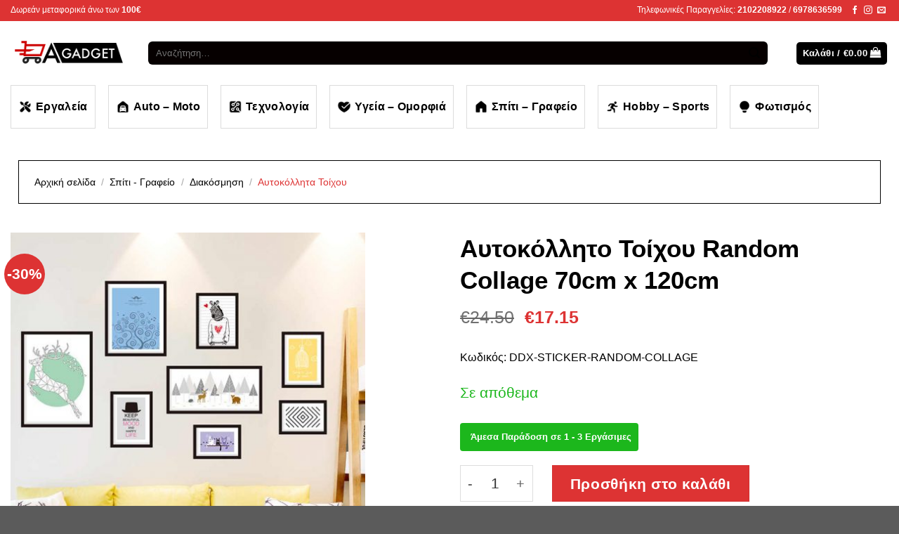

--- FILE ---
content_type: text/html; charset=UTF-8
request_url: https://www.agadget.gr/product/%CE%B1%CF%85%CF%84%CE%BF%CE%BA%CF%8C%CE%BB%CE%BB%CE%B7%CF%84%CE%BF-%CF%84%CE%BF%CE%AF%CF%87%CE%BF%CF%85-random-collage-70cm-x-120cm/
body_size: 67942
content:

<!DOCTYPE html>
<html lang="el" class="loading-site no-js">
<head>
	<meta charset="UTF-8" />
	<link rel="profile" href="https://gmpg.org/xfn/11" />
	<link rel="pingback" href="https://www.agadget.gr/xmlrpc.php" />

					<script>document.documentElement.className = document.documentElement.className + ' yes-js js_active js'</script>
				<script>(function(html){html.className = html.className.replace(/\bno-js\b/,'js')})(document.documentElement);</script>
<meta name='robots' content='index, follow, max-image-preview:large, max-snippet:-1, max-video-preview:-1' />
<meta name="viewport" content="width=device-width, initial-scale=1, maximum-scale=1" />
	<!-- This site is optimized with the Yoast SEO plugin v19.14 - https://yoast.com/wordpress/plugins/seo/ -->
	<title>Αυτοκόλλητο Τοίχου Random Collage 70cm x 120cm - AGadget.gr</title>
	<link rel="canonical" href="https://www.agadget.gr/product/αυτοκόλλητο-τοίχου-random-collage-70cm-x-120cm/" />
	<meta property="og:locale" content="el_GR" />
	<meta property="og:type" content="article" />
	<meta property="og:title" content="Αυτοκόλλητο Τοίχου Random Collage 70cm x 120cm - AGadget.gr" />
	<meta property="og:description" content="Το Αυτοκόλλητο Τοίχου Random Collage, είναι ένα διαλλακτικό και μοντέρνο αυτοκόλλητο, συνδυάζοντας φύση - ζώα - γεωμετρικά σχήματα. Είναι ένα πολυμερές κολλάζ με διάφορα στοιχεία, παρέχοντας την δυνατότητα τοποθέτησης σε διαφορετικά σημεία μεταξύ τους. Για μια γρήγορη και εύκολη αλλαγή, ο τοίχος θα πάρει ξανά ζωή.  Χαρακτηριστικά:    Αυτοκόλλητο Τοίχου  Σχέδιο:Random Collage  Εύκολη Τοποθέτηση  70cm x 120cm" />
	<meta property="og:url" content="https://www.agadget.gr/product/αυτοκόλλητο-τοίχου-random-collage-70cm-x-120cm/" />
	<meta property="og:site_name" content="AGadget.gr" />
	<meta property="article:modified_time" content="2021-10-30T14:50:16+00:00" />
	<meta property="og:image" content="https://www.agadget.gr/wp-content/uploads/2020/12/6971223191360.jpg" />
	<meta property="og:image:width" content="800" />
	<meta property="og:image:height" content="800" />
	<meta property="og:image:type" content="image/jpeg" />
	<meta name="twitter:card" content="summary_large_image" />
	<script type="application/ld+json" class="yoast-schema-graph">{"@context":"https://schema.org","@graph":[{"@type":"WebPage","@id":"https://www.agadget.gr/product/%ce%b1%cf%85%cf%84%ce%bf%ce%ba%cf%8c%ce%bb%ce%bb%ce%b7%cf%84%ce%bf-%cf%84%ce%bf%ce%af%cf%87%ce%bf%cf%85-random-collage-70cm-x-120cm/","url":"https://www.agadget.gr/product/%ce%b1%cf%85%cf%84%ce%bf%ce%ba%cf%8c%ce%bb%ce%bb%ce%b7%cf%84%ce%bf-%cf%84%ce%bf%ce%af%cf%87%ce%bf%cf%85-random-collage-70cm-x-120cm/","name":"Αυτοκόλλητο Τοίχου Random Collage 70cm x 120cm - AGadget.gr","isPartOf":{"@id":"https://www.agadget.gr/#website"},"primaryImageOfPage":{"@id":"https://www.agadget.gr/product/%ce%b1%cf%85%cf%84%ce%bf%ce%ba%cf%8c%ce%bb%ce%bb%ce%b7%cf%84%ce%bf-%cf%84%ce%bf%ce%af%cf%87%ce%bf%cf%85-random-collage-70cm-x-120cm/#primaryimage"},"image":{"@id":"https://www.agadget.gr/product/%ce%b1%cf%85%cf%84%ce%bf%ce%ba%cf%8c%ce%bb%ce%bb%ce%b7%cf%84%ce%bf-%cf%84%ce%bf%ce%af%cf%87%ce%bf%cf%85-random-collage-70cm-x-120cm/#primaryimage"},"thumbnailUrl":"https://www.agadget.gr/wp-content/uploads/2020/12/6971223191360.jpg","datePublished":"2020-12-18T21:58:29+00:00","dateModified":"2021-10-30T14:50:16+00:00","breadcrumb":{"@id":"https://www.agadget.gr/product/%ce%b1%cf%85%cf%84%ce%bf%ce%ba%cf%8c%ce%bb%ce%bb%ce%b7%cf%84%ce%bf-%cf%84%ce%bf%ce%af%cf%87%ce%bf%cf%85-random-collage-70cm-x-120cm/#breadcrumb"},"inLanguage":"el","potentialAction":[{"@type":"ReadAction","target":["https://www.agadget.gr/product/%ce%b1%cf%85%cf%84%ce%bf%ce%ba%cf%8c%ce%bb%ce%bb%ce%b7%cf%84%ce%bf-%cf%84%ce%bf%ce%af%cf%87%ce%bf%cf%85-random-collage-70cm-x-120cm/"]}]},{"@type":"ImageObject","inLanguage":"el","@id":"https://www.agadget.gr/product/%ce%b1%cf%85%cf%84%ce%bf%ce%ba%cf%8c%ce%bb%ce%bb%ce%b7%cf%84%ce%bf-%cf%84%ce%bf%ce%af%cf%87%ce%bf%cf%85-random-collage-70cm-x-120cm/#primaryimage","url":"https://www.agadget.gr/wp-content/uploads/2020/12/6971223191360.jpg","contentUrl":"https://www.agadget.gr/wp-content/uploads/2020/12/6971223191360.jpg","width":800,"height":800},{"@type":"BreadcrumbList","@id":"https://www.agadget.gr/product/%ce%b1%cf%85%cf%84%ce%bf%ce%ba%cf%8c%ce%bb%ce%bb%ce%b7%cf%84%ce%bf-%cf%84%ce%bf%ce%af%cf%87%ce%bf%cf%85-random-collage-70cm-x-120cm/#breadcrumb","itemListElement":[{"@type":"ListItem","position":1,"name":"Αρχική","item":"https://www.agadget.gr/"},{"@type":"ListItem","position":2,"name":"Όλα τα Προϊόντα","item":"https://www.agadget.gr/shop/"},{"@type":"ListItem","position":3,"name":"Αυτοκόλλητο Τοίχου Random Collage 70cm x 120cm"}]},{"@type":"WebSite","@id":"https://www.agadget.gr/#website","url":"https://www.agadget.gr/","name":"AGadget.gr","description":"","publisher":{"@id":"https://www.agadget.gr/#organization"},"potentialAction":[{"@type":"SearchAction","target":{"@type":"EntryPoint","urlTemplate":"https://www.agadget.gr/?s={search_term_string}"},"query-input":"required name=search_term_string"}],"inLanguage":"el"},{"@type":"Organization","@id":"https://www.agadget.gr/#organization","name":"AGadget.gr","url":"https://www.agadget.gr/","logo":{"@type":"ImageObject","inLanguage":"el","@id":"https://www.agadget.gr/#/schema/logo/image/","url":"https://www.agadget.gr/wp-content/uploads/2019/12/agadget-logo.png","contentUrl":"https://www.agadget.gr/wp-content/uploads/2019/12/agadget-logo.png","width":372,"height":104,"caption":"AGadget.gr"},"image":{"@id":"https://www.agadget.gr/#/schema/logo/image/"}}]}</script>
	<!-- / Yoast SEO plugin. -->


<link rel='dns-prefetch' href='//cdn.jsdelivr.net' />
<link rel='prefetch' href='https://www.agadget.gr/wp-content/themes/flatsome/assets/js/chunk.countup.js?ver=3.16.1' />
<link rel='prefetch' href='https://www.agadget.gr/wp-content/themes/flatsome/assets/js/chunk.sticky-sidebar.js?ver=3.16.1' />
<link rel='prefetch' href='https://www.agadget.gr/wp-content/themes/flatsome/assets/js/chunk.tooltips.js?ver=3.16.1' />
<link rel='prefetch' href='https://www.agadget.gr/wp-content/themes/flatsome/assets/js/chunk.vendors-popups.js?ver=3.16.1' />
<link rel='prefetch' href='https://www.agadget.gr/wp-content/themes/flatsome/assets/js/chunk.vendors-slider.js?ver=3.16.1' />
<link rel="alternate" type="application/rss+xml" title="Ροή RSS &raquo; AGadget.gr" href="https://www.agadget.gr/feed/" />
<link rel="alternate" type="application/rss+xml" title="Ροή Σχολίων &raquo; AGadget.gr" href="https://www.agadget.gr/comments/feed/" />
<script type="text/javascript">
window._wpemojiSettings = {"baseUrl":"https:\/\/s.w.org\/images\/core\/emoji\/14.0.0\/72x72\/","ext":".png","svgUrl":"https:\/\/s.w.org\/images\/core\/emoji\/14.0.0\/svg\/","svgExt":".svg","source":{"concatemoji":"https:\/\/www.agadget.gr\/wp-includes\/js\/wp-emoji-release.min.js?ver=6.1.1"}};
/*! This file is auto-generated */
!function(e,a,t){var n,r,o,i=a.createElement("canvas"),p=i.getContext&&i.getContext("2d");function s(e,t){var a=String.fromCharCode,e=(p.clearRect(0,0,i.width,i.height),p.fillText(a.apply(this,e),0,0),i.toDataURL());return p.clearRect(0,0,i.width,i.height),p.fillText(a.apply(this,t),0,0),e===i.toDataURL()}function c(e){var t=a.createElement("script");t.src=e,t.defer=t.type="text/javascript",a.getElementsByTagName("head")[0].appendChild(t)}for(o=Array("flag","emoji"),t.supports={everything:!0,everythingExceptFlag:!0},r=0;r<o.length;r++)t.supports[o[r]]=function(e){if(p&&p.fillText)switch(p.textBaseline="top",p.font="600 32px Arial",e){case"flag":return s([127987,65039,8205,9895,65039],[127987,65039,8203,9895,65039])?!1:!s([55356,56826,55356,56819],[55356,56826,8203,55356,56819])&&!s([55356,57332,56128,56423,56128,56418,56128,56421,56128,56430,56128,56423,56128,56447],[55356,57332,8203,56128,56423,8203,56128,56418,8203,56128,56421,8203,56128,56430,8203,56128,56423,8203,56128,56447]);case"emoji":return!s([129777,127995,8205,129778,127999],[129777,127995,8203,129778,127999])}return!1}(o[r]),t.supports.everything=t.supports.everything&&t.supports[o[r]],"flag"!==o[r]&&(t.supports.everythingExceptFlag=t.supports.everythingExceptFlag&&t.supports[o[r]]);t.supports.everythingExceptFlag=t.supports.everythingExceptFlag&&!t.supports.flag,t.DOMReady=!1,t.readyCallback=function(){t.DOMReady=!0},t.supports.everything||(n=function(){t.readyCallback()},a.addEventListener?(a.addEventListener("DOMContentLoaded",n,!1),e.addEventListener("load",n,!1)):(e.attachEvent("onload",n),a.attachEvent("onreadystatechange",function(){"complete"===a.readyState&&t.readyCallback()})),(e=t.source||{}).concatemoji?c(e.concatemoji):e.wpemoji&&e.twemoji&&(c(e.twemoji),c(e.wpemoji)))}(window,document,window._wpemojiSettings);
</script>
<style type="text/css">
img.wp-smiley,
img.emoji {
	display: inline !important;
	border: none !important;
	box-shadow: none !important;
	height: 1em !important;
	width: 1em !important;
	margin: 0 0.07em !important;
	vertical-align: -0.1em !important;
	background: none !important;
	padding: 0 !important;
}
</style>
	<style id='wp-block-library-inline-css' type='text/css'>
:root{--wp-admin-theme-color:#007cba;--wp-admin-theme-color--rgb:0,124,186;--wp-admin-theme-color-darker-10:#006ba1;--wp-admin-theme-color-darker-10--rgb:0,107,161;--wp-admin-theme-color-darker-20:#005a87;--wp-admin-theme-color-darker-20--rgb:0,90,135;--wp-admin-border-width-focus:2px}@media (-webkit-min-device-pixel-ratio:2),(min-resolution:192dpi){:root{--wp-admin-border-width-focus:1.5px}}.wp-element-button{cursor:pointer}:root{--wp--preset--font-size--normal:16px;--wp--preset--font-size--huge:42px}:root .has-very-light-gray-background-color{background-color:#eee}:root .has-very-dark-gray-background-color{background-color:#313131}:root .has-very-light-gray-color{color:#eee}:root .has-very-dark-gray-color{color:#313131}:root .has-vivid-green-cyan-to-vivid-cyan-blue-gradient-background{background:linear-gradient(135deg,#00d084,#0693e3)}:root .has-purple-crush-gradient-background{background:linear-gradient(135deg,#34e2e4,#4721fb 50%,#ab1dfe)}:root .has-hazy-dawn-gradient-background{background:linear-gradient(135deg,#faaca8,#dad0ec)}:root .has-subdued-olive-gradient-background{background:linear-gradient(135deg,#fafae1,#67a671)}:root .has-atomic-cream-gradient-background{background:linear-gradient(135deg,#fdd79a,#004a59)}:root .has-nightshade-gradient-background{background:linear-gradient(135deg,#330968,#31cdcf)}:root .has-midnight-gradient-background{background:linear-gradient(135deg,#020381,#2874fc)}.has-regular-font-size{font-size:1em}.has-larger-font-size{font-size:2.625em}.has-normal-font-size{font-size:var(--wp--preset--font-size--normal)}.has-huge-font-size{font-size:var(--wp--preset--font-size--huge)}.has-text-align-center{text-align:center}.has-text-align-left{text-align:left}.has-text-align-right{text-align:right}#end-resizable-editor-section{display:none}.aligncenter{clear:both}.items-justified-left{justify-content:flex-start}.items-justified-center{justify-content:center}.items-justified-right{justify-content:flex-end}.items-justified-space-between{justify-content:space-between}.screen-reader-text{border:0;clip:rect(1px,1px,1px,1px);clip-path:inset(50%);height:1px;margin:-1px;overflow:hidden;padding:0;position:absolute;width:1px;word-wrap:normal!important}.screen-reader-text:focus{background-color:#ddd;clip:auto!important;clip-path:none;color:#444;display:block;font-size:1em;height:auto;left:5px;line-height:normal;padding:15px 23px 14px;text-decoration:none;top:5px;width:auto;z-index:100000}html :where(.has-border-color){border-style:solid}html :where([style*=border-top-color]){border-top-style:solid}html :where([style*=border-right-color]){border-right-style:solid}html :where([style*=border-bottom-color]){border-bottom-style:solid}html :where([style*=border-left-color]){border-left-style:solid}html :where([style*=border-width]){border-style:solid}html :where([style*=border-top-width]){border-top-style:solid}html :where([style*=border-right-width]){border-right-style:solid}html :where([style*=border-bottom-width]){border-bottom-style:solid}html :where([style*=border-left-width]){border-left-style:solid}html :where(img[class*=wp-image-]){height:auto;max-width:100%}figure{margin:0 0 1em}
</style>
<link rel='stylesheet' id='classic-theme-styles-css' href='https://www.agadget.gr/wp-includes/css/classic-themes.min.css?ver=1' type='text/css' media='all' />
<link rel='stylesheet' id='contact-form-7-css' href='https://www.agadget.gr/wp-content/plugins/contact-form-7/includes/css/styles.css?ver=5.7.2' type='text/css' media='all' />
<link rel='stylesheet' id='wpa-css-css' href='https://www.agadget.gr/wp-content/plugins/honeypot/includes/css/wpa.css?ver=2.1.3' type='text/css' media='all' />
<link rel='stylesheet' id='photoswipe-css' href='https://www.agadget.gr/wp-content/plugins/woocommerce/assets/css/photoswipe/photoswipe.min.css?ver=7.3.0' type='text/css' media='all' />
<link rel='stylesheet' id='photoswipe-default-skin-css' href='https://www.agadget.gr/wp-content/plugins/woocommerce/assets/css/photoswipe/default-skin/default-skin.min.css?ver=7.3.0' type='text/css' media='all' />
<style id='woocommerce-inline-inline-css' type='text/css'>
.woocommerce form .form-row .required { visibility: visible; }
</style>
<link rel='stylesheet' id='brands-styles-css' href='https://www.agadget.gr/wp-content/plugins/woocommerce-brands/assets/css/style.css?ver=6.1.1' type='text/css' media='all' />
<link rel='stylesheet' id='flatsome-woocommerce-wishlist-css' href='https://www.agadget.gr/wp-content/themes/flatsome/inc/integrations/wc-yith-wishlist/wishlist.css?ver=3.10.2' type='text/css' media='all' />
<link rel='stylesheet' id='flatsome-swatches-frontend-css' href='https://www.agadget.gr/wp-content/themes/flatsome/assets/css/extensions/flatsome-swatches-frontend.css?ver=3.16.1' type='text/css' media='all' />
<link rel='stylesheet' id='flatsome-main-css' href='https://www.agadget.gr/wp-content/themes/flatsome/assets/css/flatsome.css?ver=3.16.1' type='text/css' media='all' />
<style id='flatsome-main-inline-css' type='text/css'>
@font-face {
				font-family: "fl-icons";
				font-display: block;
				src: url(https://www.agadget.gr/wp-content/themes/flatsome/assets/css/icons/fl-icons.eot?v=3.16.1);
				src:
					url(https://www.agadget.gr/wp-content/themes/flatsome/assets/css/icons/fl-icons.eot#iefix?v=3.16.1) format("embedded-opentype"),
					url(https://www.agadget.gr/wp-content/themes/flatsome/assets/css/icons/fl-icons.woff2?v=3.16.1) format("woff2"),
					url(https://www.agadget.gr/wp-content/themes/flatsome/assets/css/icons/fl-icons.ttf?v=3.16.1) format("truetype"),
					url(https://www.agadget.gr/wp-content/themes/flatsome/assets/css/icons/fl-icons.woff?v=3.16.1) format("woff"),
					url(https://www.agadget.gr/wp-content/themes/flatsome/assets/css/icons/fl-icons.svg?v=3.16.1#fl-icons) format("svg");
			}
</style>
<link rel='stylesheet' id='flatsome-shop-css' href='https://www.agadget.gr/wp-content/themes/flatsome/assets/css/flatsome-shop.css?ver=3.16.1' type='text/css' media='all' />
<link rel='stylesheet' id='flatsome-style-css' href='https://www.agadget.gr/wp-content/themes/flatsome-child/style.css?ver=3.0' type='text/css' media='all' />
<link rel='stylesheet' id='prdctfltr-css' href='https://www.agadget.gr/wp-content/plugins/prdctfltr/includes/css/styles.css?ver=8.3.0' type='text/css' media='all' />
<script type='text/javascript' src='https://www.agadget.gr/wp-includes/js/jquery/jquery.min.js?ver=3.6.1' id='jquery-core-js'></script>
<script type='text/javascript' src='https://www.agadget.gr/wp-includes/js/jquery/jquery-migrate.min.js?ver=3.3.2' id='jquery-migrate-js'></script>
<script type='text/javascript' src='https://www.googletagmanager.com/gtag/js?id=G-H0ZTWGDF0Q' id='google-tag-manager-js'></script>
<script type='text/javascript' id='google-tag-manager-js-after'>
	window.dataLayer = window.dataLayer || [];
	function gtag(){dataLayer.push(arguments);}
	gtag('js', new Date());
	gtag('config', 'G-H0ZTWGDF0Q', { 'send_page_view': false });
</script>
<script type='text/javascript' id='woo-conditional-payments-js-js-extra'>
/* <![CDATA[ */
var conditional_payments_settings = {"name_address_fields":[]};
/* ]]> */
</script>
<script type='text/javascript' src='https://www.agadget.gr/wp-content/plugins/conditional-payments-for-woocommerce/includes/frontend/../../frontend/js/woo-conditional-payments.js?ver=2.3.2' id='woo-conditional-payments-js-js'></script>
<link rel="https://api.w.org/" href="https://www.agadget.gr/wp-json/" /><link rel="alternate" type="application/json" href="https://www.agadget.gr/wp-json/wp/v2/product/11696" /><link rel="EditURI" type="application/rsd+xml" title="RSD" href="https://www.agadget.gr/xmlrpc.php?rsd" />
<link rel="wlwmanifest" type="application/wlwmanifest+xml" href="https://www.agadget.gr/wp-includes/wlwmanifest.xml" />
<meta name="generator" content="WordPress 6.1.1" />
<meta name="generator" content="WooCommerce 7.3.0" />
<link rel='shortlink' href='https://www.agadget.gr/?p=11696' />
<link rel="alternate" type="application/json+oembed" href="https://www.agadget.gr/wp-json/oembed/1.0/embed?url=https%3A%2F%2Fwww.agadget.gr%2Fproduct%2F%25ce%25b1%25cf%2585%25cf%2584%25ce%25bf%25ce%25ba%25cf%258c%25ce%25bb%25ce%25bb%25ce%25b7%25cf%2584%25ce%25bf-%25cf%2584%25ce%25bf%25ce%25af%25cf%2587%25ce%25bf%25cf%2585-random-collage-70cm-x-120cm%2F" />
<link rel="alternate" type="text/xml+oembed" href="https://www.agadget.gr/wp-json/oembed/1.0/embed?url=https%3A%2F%2Fwww.agadget.gr%2Fproduct%2F%25ce%25b1%25cf%2585%25cf%2584%25ce%25bf%25ce%25ba%25cf%258c%25ce%25bb%25ce%25bb%25ce%25b7%25cf%2584%25ce%25bf-%25cf%2584%25ce%25bf%25ce%25af%25cf%2587%25ce%25bf%25cf%2585-random-collage-70cm-x-120cm%2F&#038;format=xml" />
<script> var awd_admin_ajax_url = 'https://www.agadget.gr/wp-admin/admin-ajax.php'; </script>
<!-- This website runs the Product Feed PRO for WooCommerce by AdTribes.io plugin - version 11.8.7 -->

	<script>
		!function (w, d, t) {
		  w.TiktokAnalyticsObject=t;var ttq=w[t]=w[t]||[];ttq.methods=["page","track","identify","instances","debug","on","off","once","ready","alias","group","enableCookie","disableCookie"],ttq.setAndDefer=function(t,e){t[e]=function(){t.push([e].concat(Array.prototype.slice.call(arguments,0)))}};for(var i=0;i<ttq.methods.length;i++)ttq.setAndDefer(ttq,ttq.methods[i]);ttq.instance=function(t){for(var e=ttq._i[t]||[],n=0;n<ttq.methods.length;n++
)ttq.setAndDefer(e,ttq.methods[n]);return e},ttq.load=function(e,n){var i="https://analytics.tiktok.com/i18n/pixel/events.js";ttq._i=ttq._i||{},ttq._i[e]=[],ttq._i[e]._u=i,ttq._t=ttq._t||{},ttq._t[e]=+new Date,ttq._o=ttq._o||{},ttq._o[e]=n||{};n=document.createElement("script");n.type="text/javascript",n.async=!0,n.src=i+"?sdkid="+e+"&lib="+t;e=document.getElementsByTagName("script")[0];e.parentNode.insertBefore(n,e)};
		
		  ttq.load('CBQGVLRC77U6QAIGS7LG');
		  ttq.page();
		}(window, document, 'ttq');
	</script>
	
	<!-- Google tag (gtag.js) -->
<script async src="https://www.googletagmanager.com/gtag/js?id=AW-649307655"></script>
<script>
  window.dataLayer = window.dataLayer || [];
  function gtag(){dataLayer.push(arguments);}
  gtag('js', new Date());

  gtag('config', 'AW-649307655');
</script>

<style>.bg{opacity: 0; transition: opacity 1s; -webkit-transition: opacity 1s;} .bg-loaded{opacity: 1;}</style>	<noscript><style>.woocommerce-product-gallery{ opacity: 1 !important; }</style></noscript>
				<script  type="text/javascript">
				!function(f,b,e,v,n,t,s){if(f.fbq)return;n=f.fbq=function(){n.callMethod?
					n.callMethod.apply(n,arguments):n.queue.push(arguments)};if(!f._fbq)f._fbq=n;
					n.push=n;n.loaded=!0;n.version='2.0';n.queue=[];t=b.createElement(e);t.async=!0;
					t.src=v;s=b.getElementsByTagName(e)[0];s.parentNode.insertBefore(t,s)}(window,
					document,'script','https://connect.facebook.net/en_US/fbevents.js');
			</script>
			<!-- WooCommerce Facebook Integration Begin -->
			<script  type="text/javascript">

				fbq('init', '2403438126620511', {}, {
    "agent": "woocommerce-7.3.0-2.3.0"
});

				fbq( 'track', 'PageView', {
    "source": "woocommerce",
    "version": "7.3.0",
    "pluginVersion": "2.3.0"
} );

				document.addEventListener( 'DOMContentLoaded', function() {
					jQuery && jQuery( function( $ ) {
						// insert placeholder for events injected when a product is added to the cart through AJAX
						$( document.body ).append( '<div class=\"wc-facebook-pixel-event-placeholder\"></div>' );
					} );
				}, false );

			</script>
			<!-- WooCommerce Facebook Integration End -->
			<link rel="icon" href="https://www.agadget.gr/wp-content/uploads/2019/12/cropped-agadget-logo-1-32x32.png" sizes="32x32" />
<link rel="icon" href="https://www.agadget.gr/wp-content/uploads/2019/12/cropped-agadget-logo-1-192x192.png" sizes="192x192" />
<link rel="apple-touch-icon" href="https://www.agadget.gr/wp-content/uploads/2019/12/cropped-agadget-logo-1-180x180.png" />
<meta name="msapplication-TileImage" content="https://www.agadget.gr/wp-content/uploads/2019/12/cropped-agadget-logo-1-270x270.png" />
<meta name="generator" content="XforWooCommerce.com - Product Filter for WooCommerce"/><style id="custom-css" type="text/css">:root {--primary-color: #000000;}.container-width, .full-width .ubermenu-nav, .container, .row{max-width: 1410px}.row.row-collapse{max-width: 1380px}.row.row-small{max-width: 1402.5px}.row.row-large{max-width: 1440px}.header-main{height: 91px}#logo img{max-height: 91px}#logo{width:166px;}#logo img{padding:16px 0;}.header-bottom{min-height: 52px}.header-top{min-height: 30px}.transparent .header-main{height: 30px}.transparent #logo img{max-height: 30px}.has-transparent + .page-title:first-of-type,.has-transparent + #main > .page-title,.has-transparent + #main > div > .page-title,.has-transparent + #main .page-header-wrapper:first-of-type .page-title{padding-top: 110px;}.header.show-on-scroll,.stuck .header-main{height:70px!important}.stuck #logo img{max-height: 70px!important}.search-form{ width: 96%;}.header-bg-color {background-color: rgba(255,255,255,0.9)}.header-bottom {background-color: #ffffff}.header-main .nav > li > a{line-height: 41px }.stuck .header-main .nav > li > a{line-height: 50px }.header-bottom-nav > li > a{line-height: 16px }@media (max-width: 549px) {.header-main{height: 70px}#logo img{max-height: 70px}}.nav-dropdown-has-arrow.nav-dropdown-has-border li.has-dropdown:before{border-bottom-color: #dd3333;}.nav .nav-dropdown{border-color: #dd3333 }.nav-dropdown{font-size:100%}.header-top{background-color:#dd3333!important;}/* Color */.accordion-title.active, .has-icon-bg .icon .icon-inner,.logo a, .primary.is-underline, .primary.is-link, .badge-outline .badge-inner, .nav-outline > li.active> a,.nav-outline >li.active > a, .cart-icon strong,[data-color='primary'], .is-outline.primary{color: #000000;}/* Color !important */[data-text-color="primary"]{color: #000000!important;}/* Background Color */[data-text-bg="primary"]{background-color: #000000;}/* Background */.scroll-to-bullets a,.featured-title, .label-new.menu-item > a:after, .nav-pagination > li > .current,.nav-pagination > li > span:hover,.nav-pagination > li > a:hover,.has-hover:hover .badge-outline .badge-inner,button[type="submit"], .button.wc-forward:not(.checkout):not(.checkout-button), .button.submit-button, .button.primary:not(.is-outline),.featured-table .title,.is-outline:hover, .has-icon:hover .icon-label,.nav-dropdown-bold .nav-column li > a:hover, .nav-dropdown.nav-dropdown-bold > li > a:hover, .nav-dropdown-bold.dark .nav-column li > a:hover, .nav-dropdown.nav-dropdown-bold.dark > li > a:hover, .header-vertical-menu__opener ,.is-outline:hover, .tagcloud a:hover,.grid-tools a, input[type='submit']:not(.is-form), .box-badge:hover .box-text, input.button.alt,.nav-box > li > a:hover,.nav-box > li.active > a,.nav-pills > li.active > a ,.current-dropdown .cart-icon strong, .cart-icon:hover strong, .nav-line-bottom > li > a:before, .nav-line-grow > li > a:before, .nav-line > li > a:before,.banner, .header-top, .slider-nav-circle .flickity-prev-next-button:hover svg, .slider-nav-circle .flickity-prev-next-button:hover .arrow, .primary.is-outline:hover, .button.primary:not(.is-outline), input[type='submit'].primary, input[type='submit'].primary, input[type='reset'].button, input[type='button'].primary, .badge-inner{background-color: #000000;}/* Border */.nav-vertical.nav-tabs > li.active > a,.scroll-to-bullets a.active,.nav-pagination > li > .current,.nav-pagination > li > span:hover,.nav-pagination > li > a:hover,.has-hover:hover .badge-outline .badge-inner,.accordion-title.active,.featured-table,.is-outline:hover, .tagcloud a:hover,blockquote, .has-border, .cart-icon strong:after,.cart-icon strong,.blockUI:before, .processing:before,.loading-spin, .slider-nav-circle .flickity-prev-next-button:hover svg, .slider-nav-circle .flickity-prev-next-button:hover .arrow, .primary.is-outline:hover{border-color: #000000}.nav-tabs > li.active > a{border-top-color: #000000}.widget_shopping_cart_content .blockUI.blockOverlay:before { border-left-color: #000000 }.woocommerce-checkout-review-order .blockUI.blockOverlay:before { border-left-color: #000000 }/* Fill */.slider .flickity-prev-next-button:hover svg,.slider .flickity-prev-next-button:hover .arrow{fill: #000000;}/* Focus */.primary:focus-visible, .submit-button:focus-visible, button[type="submit"]:focus-visible { outline-color: #000000!important; }/* Background Color */[data-icon-label]:after, .secondary.is-underline:hover,.secondary.is-outline:hover,.icon-label,.button.secondary:not(.is-outline),.button.alt:not(.is-outline), .badge-inner.on-sale, .button.checkout, .single_add_to_cart_button, .current .breadcrumb-step{ background-color:#dd3333; }[data-text-bg="secondary"]{background-color: #dd3333;}/* Color */.secondary.is-underline,.secondary.is-link, .secondary.is-outline,.stars a.active, .star-rating:before, .woocommerce-page .star-rating:before,.star-rating span:before, .color-secondary{color: #dd3333}/* Color !important */[data-text-color="secondary"]{color: #dd3333!important;}/* Border */.secondary.is-outline:hover{border-color:#dd3333}/* Focus */.secondary:focus-visible, .alt:focus-visible { outline-color: #dd3333!important; }.success.is-underline:hover,.success.is-outline:hover,.success{background-color: #81d742}.success-color, .success.is-link, .success.is-outline{color: #81d742;}.success-border{border-color: #81d742!important;}/* Color !important */[data-text-color="success"]{color: #81d742!important;}/* Background Color */[data-text-bg="success"]{background-color: #81d742;}body{color: #000000}h1,h2,h3,h4,h5,h6,.heading-font{color: #000000;}.breadcrumbs{text-transform: none;}button,.button{text-transform: none;}.nav > li > a, .links > li > a{text-transform: none;}.section-title span{text-transform: none;}h3.widget-title,span.widget-title{text-transform: none;}.header:not(.transparent) .header-bottom-nav.nav > li > a{color: #000000;}.header:not(.transparent) .header-bottom-nav.nav > li > a:hover,.header:not(.transparent) .header-bottom-nav.nav > li.active > a,.header:not(.transparent) .header-bottom-nav.nav > li.current > a,.header:not(.transparent) .header-bottom-nav.nav > li > a.active,.header:not(.transparent) .header-bottom-nav.nav > li > a.current{color: #dd3333;}.header-bottom-nav.nav-line-bottom > li > a:before,.header-bottom-nav.nav-line-grow > li > a:before,.header-bottom-nav.nav-line > li > a:before,.header-bottom-nav.nav-box > li > a:hover,.header-bottom-nav.nav-box > li.active > a,.header-bottom-nav.nav-pills > li > a:hover,.header-bottom-nav.nav-pills > li.active > a{color:#FFF!important;background-color: #dd3333;}a{color: #000000;}a:hover{color: #000000;}.tagcloud a:hover{border-color: #000000;background-color: #000000;}.current .breadcrumb-step, [data-icon-label]:after, .button#place_order,.button.checkout,.checkout-button,.single_add_to_cart_button.button{background-color: #dd3333!important }.has-equal-box-heights .box-image {padding-top: 100%;}ins .woocommerce-Price-amount { color: #dd3333; }@media screen and (min-width: 550px){.products .box-vertical .box-image{min-width: 247px!important;width: 247px!important;}}.page-title-small + main .product-container > .row{padding-top:0;}.nav-vertical-fly-out > li + li {border-top-width: 1px; border-top-style: solid;}.label-new.menu-item > a:after{content:"New";}.label-hot.menu-item > a:after{content:"Hot";}.label-sale.menu-item > a:after{content:"Sale";}.label-popular.menu-item > a:after{content:"Popular";}</style>		<style type="text/css" id="wp-custom-css">
			.product-short-description
{
	font-size: 13px;
color: rgba(0, 0, 0, 0.82);
}
.product-breadcrumb-container.is-normal
{
	margin-top: 10px;
}
span.pr-availability-product
{
	    background: #1cb71c;
    padding: 10px;
    color: white;
    border-radius: 4px;
    margin-bottom: 20px;
    font-weight: bold;
    display: flex;
    width: 254px;
}
p.in-stock
{
	    color: #1cb71d;
}
span.divider{
	    color: black!important;
}
.breadcrumbs a
{
	    color: black!important;
}
.breadcrumbs a:last-child
{
	color: #dd3333!important;
}
li.wc_payment_method
{
	margin: 11px!important;
    padding: 9px;
    border-radius: 3px;
    background: #e4e4e4;
    box-shadow: 0px 0px 2px 2px #cccccc;
}
button#place_order
{
	    width: 100%;
    font-size: 23px;
}
.shop_table tfoot th
{
	color:black;
}
.product-breadcrumb-container.is-normal{
	background:white!important;
	
}
.breadcrumbs{
	    border: 1px solid black!important;
    padding: 22px;
}
select.orderby
{
	-webkit-appearance: none;
    -moz-appearance: none;
    background-color: #fff;
    background-image: url(data:image/svg+xml;charset=utf8, %3Csvg xmlns= 'http://www.w3.org/2000/svg' width='24' height='24' viewBox='0 0 24 24' fill='none' stroke='%23333' stroke-width='2' stroke-linecap='round' stroke-linejoin='round' class='feather feather-chevron-down'%3E%3Cpolyline points='6 9 12 15 18 9'%3E%3C/polyline%3E%3C/svg%3E);
    background-position: right 0.45em top 50%;
    background-repeat: no-repeat;
    background-size: auto 16px;
    border-radius: 0;
    box-shadow: none!important;
    display: block;
    padding-right: 1.4em;
    border: 1px solid black;
    background: black;
    color: white;
    background-image: url(data:image/svg+xml;charset=utf8, %3Csvg xmlns= 'http://www.w3.org/2000/svg' width='24' height='24' viewBox='0 0 24 24' fill='none' stroke='%23333' stroke-width='2' stroke-linecap='round' stroke-linejoin='round' class='feather feather-chevron-down'%3E%3Cpolyline points='6 9 12 15 18 9'%3E%3C/polyline%3E%3C/svg%3E);
    border: none;
    border-radius: 9px;
    width: auto;
    max-width: 216px;
}
.title-wrapper {
   margin-bottom: 10px;
  //  max-height: 50px;
    overflow: hidden;
}

.product-small.box {
    padding: 13px;
}

.price-wrapper {
    width: 100%;
    text-align: center;
    font-size: 20px;
    float: left;
}

a.woocommerce-LoopProduct-link.woocommerce-loop-product__link {
    text-align: center;
    font-weight: bold;
}
a.nav-top-link {
    /* border: 1px solid black; */
    /* padding: 10px; */
}
@media only screen and (min-width: 600px) {
li.menu-item.has-icon-left {
    border: 1px solid gainsboro;
    padding: 10px;
}
}
.form-flat input:not([type=submit]), .form-flat select, .form-flat textarea
{
	       background-color: rgb(6 0 0);
    border-color: rgba(0,0,0,.09);
    border-radius: 6px;
    box-shadow: none;
    color: white!important;
}
p.category.uppercase.is-smaller.no-text-overflow.product-cat.op-7 {text-align: center;}

a.woocommerce-LoopProduct-link.woocommerce-loop-product__link {
    text-align: center;
    width: 100%;
}

.product-breadcrumb-container.is-normal {
    background: black;
    color: white;
    padding: 11px;
    font-size: 14px;
    border-radius: 8px;
    margin-top: 34px;
}

a {}

.breadcrumbs a {
    color: white;
    /* margin-top: 20px; */
}

span.divider {color: white;}

p.price.product-page-price {
    text-align: left;
    font-size: 25px;
}
span.prdctfltr_title_selected
{
	    background-color: black;
    color: white;
}
.prdctfltr-delete:before{
	    content: "\f002";
    color: white;
}
.agadget-sticky-bar
{
	display:none;
}
.prdctfltr_sub label span, .prdctfltr_checkboxes label span
{
	    //background: black;
   // color: white;
   // padding: 6px;
   // border-radius: 8px;
	width: 100%;
	display:flex;
	//border:1px solid #00003443;
}
.prdctfltr_sub label span.prdctfltr_count, .prdctfltr_checkboxes label span.prdctfltr_count
{
	display:none;
}
.front-fotismos .title-wrapper {
    max-height: 75px;
    overflow: hidden;
}		</style>
		<style id="flatsome-swatches-css" type="text/css">.variations th,.variations td {display: block;}.variations .label {display: flex;align-items: center;}.variations .label label {margin: .5em 0;}.ux-swatch-selected-value {font-weight: normal;font-size: .9em;}</style><style id="kirki-inline-styles"></style><!-- WooCommerce Google Analytics Integration -->
		<script type='text/javascript'>
			var gaProperty = 'G-H0ZTWGDF0Q';
			var disableStr = 'ga-disable-' + gaProperty;
			if ( document.cookie.indexOf( disableStr + '=true' ) > -1 ) {
				window[disableStr] = true;
			}
			function gaOptout() {
				document.cookie = disableStr + '=true; expires=Thu, 31 Dec 2099 23:59:59 UTC; path=/';
				window[disableStr] = true;
			}
		</script><script async src="https://www.googletagmanager.com/gtag/js?id=G-H0ZTWGDF0Q"></script>
		<script>
		window.dataLayer = window.dataLayer || [];
		function gtag(){dataLayer.push(arguments);}
		gtag('js', new Date());
		gtag('set', 'developer_id.dOGY3NW', true);

		gtag('config', 'G-H0ZTWGDF0Q', {
			'allow_google_signals': true,
			'link_attribution': true,
			'anonymize_ip': true,
			'linker':{
				'domains': [],
				'allow_incoming': false,
			},
			'custom_map': {
				'dimension1': 'logged_in'
			},
			'logged_in': 'no'
		} );

		
		</script>
		
		<!-- /WooCommerce Google Analytics Integration --></head>

<body class="product-template-default single single-product postid-11696 theme-flatsome woocommerce woocommerce-page woocommerce-no-js lightbox nav-dropdown-has-arrow nav-dropdown-has-shadow nav-dropdown-has-border">

<svg xmlns="http://www.w3.org/2000/svg" viewBox="0 0 0 0" width="0" height="0" focusable="false" role="none" style="visibility: hidden; position: absolute; left: -9999px; overflow: hidden;" ><defs><filter id="wp-duotone-dark-grayscale"><feColorMatrix color-interpolation-filters="sRGB" type="matrix" values=" .299 .587 .114 0 0 .299 .587 .114 0 0 .299 .587 .114 0 0 .299 .587 .114 0 0 " /><feComponentTransfer color-interpolation-filters="sRGB" ><feFuncR type="table" tableValues="0 0.49803921568627" /><feFuncG type="table" tableValues="0 0.49803921568627" /><feFuncB type="table" tableValues="0 0.49803921568627" /><feFuncA type="table" tableValues="1 1" /></feComponentTransfer><feComposite in2="SourceGraphic" operator="in" /></filter></defs></svg><svg xmlns="http://www.w3.org/2000/svg" viewBox="0 0 0 0" width="0" height="0" focusable="false" role="none" style="visibility: hidden; position: absolute; left: -9999px; overflow: hidden;" ><defs><filter id="wp-duotone-grayscale"><feColorMatrix color-interpolation-filters="sRGB" type="matrix" values=" .299 .587 .114 0 0 .299 .587 .114 0 0 .299 .587 .114 0 0 .299 .587 .114 0 0 " /><feComponentTransfer color-interpolation-filters="sRGB" ><feFuncR type="table" tableValues="0 1" /><feFuncG type="table" tableValues="0 1" /><feFuncB type="table" tableValues="0 1" /><feFuncA type="table" tableValues="1 1" /></feComponentTransfer><feComposite in2="SourceGraphic" operator="in" /></filter></defs></svg><svg xmlns="http://www.w3.org/2000/svg" viewBox="0 0 0 0" width="0" height="0" focusable="false" role="none" style="visibility: hidden; position: absolute; left: -9999px; overflow: hidden;" ><defs><filter id="wp-duotone-purple-yellow"><feColorMatrix color-interpolation-filters="sRGB" type="matrix" values=" .299 .587 .114 0 0 .299 .587 .114 0 0 .299 .587 .114 0 0 .299 .587 .114 0 0 " /><feComponentTransfer color-interpolation-filters="sRGB" ><feFuncR type="table" tableValues="0.54901960784314 0.98823529411765" /><feFuncG type="table" tableValues="0 1" /><feFuncB type="table" tableValues="0.71764705882353 0.25490196078431" /><feFuncA type="table" tableValues="1 1" /></feComponentTransfer><feComposite in2="SourceGraphic" operator="in" /></filter></defs></svg><svg xmlns="http://www.w3.org/2000/svg" viewBox="0 0 0 0" width="0" height="0" focusable="false" role="none" style="visibility: hidden; position: absolute; left: -9999px; overflow: hidden;" ><defs><filter id="wp-duotone-blue-red"><feColorMatrix color-interpolation-filters="sRGB" type="matrix" values=" .299 .587 .114 0 0 .299 .587 .114 0 0 .299 .587 .114 0 0 .299 .587 .114 0 0 " /><feComponentTransfer color-interpolation-filters="sRGB" ><feFuncR type="table" tableValues="0 1" /><feFuncG type="table" tableValues="0 0.27843137254902" /><feFuncB type="table" tableValues="0.5921568627451 0.27843137254902" /><feFuncA type="table" tableValues="1 1" /></feComponentTransfer><feComposite in2="SourceGraphic" operator="in" /></filter></defs></svg><svg xmlns="http://www.w3.org/2000/svg" viewBox="0 0 0 0" width="0" height="0" focusable="false" role="none" style="visibility: hidden; position: absolute; left: -9999px; overflow: hidden;" ><defs><filter id="wp-duotone-midnight"><feColorMatrix color-interpolation-filters="sRGB" type="matrix" values=" .299 .587 .114 0 0 .299 .587 .114 0 0 .299 .587 .114 0 0 .299 .587 .114 0 0 " /><feComponentTransfer color-interpolation-filters="sRGB" ><feFuncR type="table" tableValues="0 0" /><feFuncG type="table" tableValues="0 0.64705882352941" /><feFuncB type="table" tableValues="0 1" /><feFuncA type="table" tableValues="1 1" /></feComponentTransfer><feComposite in2="SourceGraphic" operator="in" /></filter></defs></svg><svg xmlns="http://www.w3.org/2000/svg" viewBox="0 0 0 0" width="0" height="0" focusable="false" role="none" style="visibility: hidden; position: absolute; left: -9999px; overflow: hidden;" ><defs><filter id="wp-duotone-magenta-yellow"><feColorMatrix color-interpolation-filters="sRGB" type="matrix" values=" .299 .587 .114 0 0 .299 .587 .114 0 0 .299 .587 .114 0 0 .299 .587 .114 0 0 " /><feComponentTransfer color-interpolation-filters="sRGB" ><feFuncR type="table" tableValues="0.78039215686275 1" /><feFuncG type="table" tableValues="0 0.94901960784314" /><feFuncB type="table" tableValues="0.35294117647059 0.47058823529412" /><feFuncA type="table" tableValues="1 1" /></feComponentTransfer><feComposite in2="SourceGraphic" operator="in" /></filter></defs></svg><svg xmlns="http://www.w3.org/2000/svg" viewBox="0 0 0 0" width="0" height="0" focusable="false" role="none" style="visibility: hidden; position: absolute; left: -9999px; overflow: hidden;" ><defs><filter id="wp-duotone-purple-green"><feColorMatrix color-interpolation-filters="sRGB" type="matrix" values=" .299 .587 .114 0 0 .299 .587 .114 0 0 .299 .587 .114 0 0 .299 .587 .114 0 0 " /><feComponentTransfer color-interpolation-filters="sRGB" ><feFuncR type="table" tableValues="0.65098039215686 0.40392156862745" /><feFuncG type="table" tableValues="0 1" /><feFuncB type="table" tableValues="0.44705882352941 0.4" /><feFuncA type="table" tableValues="1 1" /></feComponentTransfer><feComposite in2="SourceGraphic" operator="in" /></filter></defs></svg><svg xmlns="http://www.w3.org/2000/svg" viewBox="0 0 0 0" width="0" height="0" focusable="false" role="none" style="visibility: hidden; position: absolute; left: -9999px; overflow: hidden;" ><defs><filter id="wp-duotone-blue-orange"><feColorMatrix color-interpolation-filters="sRGB" type="matrix" values=" .299 .587 .114 0 0 .299 .587 .114 0 0 .299 .587 .114 0 0 .299 .587 .114 0 0 " /><feComponentTransfer color-interpolation-filters="sRGB" ><feFuncR type="table" tableValues="0.098039215686275 1" /><feFuncG type="table" tableValues="0 0.66274509803922" /><feFuncB type="table" tableValues="0.84705882352941 0.41960784313725" /><feFuncA type="table" tableValues="1 1" /></feComponentTransfer><feComposite in2="SourceGraphic" operator="in" /></filter></defs></svg>
<a class="skip-link screen-reader-text" href="#main">Skip to content</a>

<div id="wrapper">

	
	<header id="header" class="header ">
		<div class="header-wrapper">
			<div id="top-bar" class="header-top hide-for-sticky nav-dark">
    <div class="flex-row container">
      <div class="flex-col hide-for-medium flex-left">
          <ul class="nav nav-left medium-nav-center nav-small  nav-divided">
              <li class="html custom html_topbar_left"><span class="icon fa fa-truck "></span> Δωρεάν μεταφορικά άνω των <strong>100€</strong></li>          </ul>
      </div>

      <div class="flex-col hide-for-medium flex-center">
          <ul class="nav nav-center nav-small  nav-divided">
                        </ul>
      </div>

      <div class="flex-col hide-for-medium flex-right">
         <ul class="nav top-bar-nav nav-right nav-small  nav-divided">
              <li class="html custom html_topbar_right"><div class="phone_orders" style="justify-content: flex-end;flex: 1;"><span class="icon fa fa-phone "></span>&nbsp;Τηλεφωνικές Παραγγελίες: <strong><a style="color:white;" href="tel:2102208922">2102208922</a></strong> / <strong><a style="color:white;" href="tel:6978636599">6978636599</a></strong></div></li><li class="html header-social-icons ml-0">
	<div class="social-icons follow-icons" ><a href="https://www.facebook.com/agadget.gr/" target="_blank" data-label="Facebook" rel="noopener noreferrer nofollow" class="icon plain facebook tooltip" title="Follow on Facebook" aria-label="Follow on Facebook"><i class="icon-facebook" ></i></a><a href="https://www.instagram.com/agadget.gr/?hl=en" target="_blank" rel="noopener noreferrer nofollow" data-label="Instagram" class="icon plain  instagram tooltip" title="Follow on Instagram" aria-label="Follow on Instagram"><i class="icon-instagram" ></i></a><a href="/cdn-cgi/l/email-protection#c8a1a6aea788a9afa9acafadbce6afba" data-label="E-mail" rel="nofollow" class="icon plain  email tooltip" title="Send us an email" aria-label="Send us an email"><i class="icon-envelop" ></i></a></div></li>
          </ul>
      </div>

            <div class="flex-col show-for-medium flex-grow">
          <ul class="nav nav-center nav-small mobile-nav  nav-divided">
              <li class="html custom html_topbar_left"><span class="icon fa fa-truck "></span> Δωρεάν μεταφορικά άνω των <strong>100€</strong></li>          </ul>
      </div>
      
    </div>
</div>
<div id="masthead" class="header-main hide-for-sticky">
      <div class="header-inner flex-row container logo-left medium-logo-center" role="navigation">

          <!-- Logo -->
          <div id="logo" class="flex-col logo">
            
<!-- Header logo -->
<a href="https://www.agadget.gr/" title="AGadget.gr" rel="home">
		<img width="372" height="104" src="https://www.agadget.gr/wp-content/uploads/2019/12/agadget-logo.png" class="header_logo header-logo" alt="AGadget.gr"/><img  width="372" height="104" src="https://www.agadget.gr/wp-content/uploads/2019/12/agadget-logo.png" class="header-logo-dark" alt="AGadget.gr"/></a>
          </div>

          <!-- Mobile Left Elements -->
          <div class="flex-col show-for-medium flex-left">
            <ul class="mobile-nav nav nav-left ">
              <li class="nav-icon has-icon">
  		<a href="#" data-open="#main-menu" data-pos="left" data-bg="main-menu-overlay" data-color="dark" class="is-small" aria-label="Menu" aria-controls="main-menu" aria-expanded="false">

		  <i class="icon-menu" ></i>
		  		</a>
	</li>
            </ul>
          </div>

          <!-- Left Elements -->
          <div class="flex-col hide-for-medium flex-left
            flex-grow">
            <ul class="header-nav header-nav-main nav nav-left  nav-uppercase" >
              <li class="header-search-form search-form html relative has-icon">
	<div class="header-search-form-wrapper">
		<div class="searchform-wrapper ux-search-box relative form-flat is-normal"><form role="search" method="get" class="searchform" action="https://www.agadget.gr/">
	<div class="flex-row relative">
						<div class="flex-col flex-grow">
			<label class="screen-reader-text" for="woocommerce-product-search-field-0">Αναζήτηση για:</label>
			<input type="search" id="woocommerce-product-search-field-0" class="search-field mb-0" placeholder="Αναζήτηση&hellip;" value="" name="s" />
			<input type="hidden" name="post_type" value="product" />
					</div>
		<div class="flex-col">
			<button type="submit" value="Αναζήτηση" class="ux-search-submit submit-button secondary button icon mb-0" aria-label="Submit">
				<i class="icon-search" ></i>			</button>
		</div>
	</div>
	<div class="live-search-results text-left z-top"></div>
</form>
</div>	</div>
</li>
            </ul>
          </div>

          <!-- Right Elements -->
          <div class="flex-col hide-for-medium flex-right">
            <ul class="header-nav header-nav-main nav nav-right  nav-uppercase">
              <li class="cart-item has-icon">
<div class="header-button">
	<a href="https://www.agadget.gr/cart/" class="header-cart-link off-canvas-toggle nav-top-link icon primary button round is-small" data-open="#cart-popup" data-class="off-canvas-cart" title="Καλάθι" data-pos="right">

<span class="header-cart-title">
   Καλάθι   /      <span class="cart-price"><span class="woocommerce-Price-amount amount"><bdi><span class="woocommerce-Price-currencySymbol">&euro;</span>0.00</bdi></span></span>
  </span>

    <i class="icon-shopping-bag"
    data-icon-label="0">
  </i>
  </a>
</div>


  <!-- Cart Sidebar Popup -->
  <div id="cart-popup" class="mfp-hide widget_shopping_cart">
  <div class="cart-popup-inner inner-padding">
      <div class="cart-popup-title text-center">
          <h4 class="uppercase">Καλάθι</h4>
          <div class="is-divider"></div>
      </div>
      <div class="widget_shopping_cart_content">
          

	<p class="woocommerce-mini-cart__empty-message">Κανένα προϊόν στο καλάθι σας.</p>


      </div>
            <div class="cart-sidebar-content relative"></div>  </div>
  </div>

</li>
            </ul>
          </div>

          <!-- Mobile Right Elements -->
          <div class="flex-col show-for-medium flex-right">
            <ul class="mobile-nav nav nav-right ">
              <li class="cart-item has-icon">

<div class="header-button">      <a href="https://www.agadget.gr/cart/" class="header-cart-link off-canvas-toggle nav-top-link icon primary button round is-small" data-open="#cart-popup" data-class="off-canvas-cart" title="Καλάθι" data-pos="right">
  
    <i class="icon-shopping-bag"
    data-icon-label="0">
  </i>
  </a>
</div>
</li>
            </ul>
          </div>

      </div>

      </div>
<div id="wide-nav" class="header-bottom wide-nav hide-for-sticky hide-for-medium">
    <div class="flex-row container">

                        <div class="flex-col hide-for-medium flex-left">
                <ul class="nav header-nav header-bottom-nav nav-left  nav-line-bottom nav-size-large nav-spacing-medium nav-uppercase">
                    <li id="menu-item-8457" class="menu-item menu-item-type-taxonomy menu-item-object-product_cat menu-item-8457 menu-item-design-default has-icon-left"><a href="https://www.agadget.gr/product-category/%ce%b5%cf%81%ce%b3%ce%b1%ce%bb%ce%b5%ce%af%ce%b1/" class="nav-top-link"><img class="ux-menu-icon" width="20" height="20" src="https://www.agadget.gr/wp-content/uploads/2022/10/icons8-tools-48.png" alt="" />Εργαλεία</a></li>
<li id="menu-item-53381" class="menu-item menu-item-type-taxonomy menu-item-object-product_cat menu-item-53381 menu-item-design-default has-icon-left"><a href="https://www.agadget.gr/product-category/auto-moto/" class="nav-top-link"><img class="ux-menu-icon" width="20" height="20" src="https://www.agadget.gr/wp-content/uploads/2022/10/icons8-garage-48.png" alt="" />Auto &#8211; Moto</a></li>
<li id="menu-item-53382" class="menu-item menu-item-type-taxonomy menu-item-object-product_cat menu-item-53382 menu-item-design-default has-icon-left"><a href="https://www.agadget.gr/product-category/%cf%84%ce%b5%cf%87%ce%bd%ce%bf%ce%bb%ce%bf%ce%b3%ce%af%ce%b1/" class="nav-top-link"><img class="ux-menu-icon" width="20" height="20" src="https://www.agadget.gr/wp-content/uploads/2022/10/icons8-circuit-48.png" alt="" />Τεχνολογία</a></li>
<li id="menu-item-53383" class="menu-item menu-item-type-taxonomy menu-item-object-product_cat menu-item-53383 menu-item-design-default has-icon-left"><a href="https://www.agadget.gr/product-category/%cf%80%cf%81%ce%bf%cf%83%cf%89%cf%80%ce%b9%ce%ba%ce%ae-%cf%86%cf%81%ce%bf%ce%bd%cf%84%ce%af%ce%b4%ce%b1/" class="nav-top-link"><img class="ux-menu-icon" width="20" height="20" src="https://www.agadget.gr/wp-content/uploads/2022/10/icons8-heart-health-48.png" alt="" />Υγεία &#8211; Ομορφιά</a></li>
<li id="menu-item-53384" class="menu-item menu-item-type-taxonomy menu-item-object-product_cat current-product-ancestor menu-item-53384 menu-item-design-default has-icon-left"><a href="https://www.agadget.gr/product-category/%cf%83%cf%80%ce%af%cf%84%ce%b9/" class="nav-top-link"><img class="ux-menu-icon" width="20" height="20" src="https://www.agadget.gr/wp-content/uploads/2022/10/icons8-home-48.png" alt="" />Σπίτι &#8211; Γραφείο</a></li>
<li id="menu-item-53385" class="menu-item menu-item-type-taxonomy menu-item-object-product_cat menu-item-53385 menu-item-design-default has-icon-left"><a href="https://www.agadget.gr/product-category/hobby-sports/" class="nav-top-link"><img class="ux-menu-icon" width="20" height="20" src="https://www.agadget.gr/wp-content/uploads/2022/10/icons8-running-48.png" alt="" />Hobby &#8211; Sports</a></li>
<li id="menu-item-53471" class="menu-item menu-item-type-taxonomy menu-item-object-product_cat menu-item-53471 menu-item-design-default has-icon-left"><a href="https://www.agadget.gr/product-category/lighting/" class="nav-top-link"><img class="ux-menu-icon" width="20" height="20" src="https://www.agadget.gr/wp-content/uploads/2022/10/icons8-light-48.png" alt="" />Φωτισμός</a></li>
                </ul>
            </div>
            
            
                        <div class="flex-col hide-for-medium flex-right flex-grow">
              <ul class="nav header-nav header-bottom-nav nav-right  nav-line-bottom nav-size-large nav-spacing-medium nav-uppercase">
                                 </ul>
            </div>
            
            
    </div>
</div>

<div class="header-bg-container fill"><div class="header-bg-image fill"></div><div class="header-bg-color fill"></div></div>		</div>
	</header>

	
	<main id="main" class="">

	<div class="shop-container">

		
			<div class="container">
	<div class="woocommerce-notices-wrapper"></div></div>
<div id="product-11696" class="product type-product post-11696 status-publish first instock product_cat-461 has-post-thumbnail sale taxable shipping-taxable purchasable product-type-simple">

	<div class="custom-product-page ux-layout-53432 ux-layout-scope-global">

		<div class="row"  id="row-575734222">


	<div id="col-2059751964" class="col small-12 large-12 small-col-first"  >
				<div class="col-inner text-left"  >
			
			

<p><div class="product-breadcrumb-container is-normal"><nav class="woocommerce-breadcrumb breadcrumbs uppercase"><a href="https://www.agadget.gr">Αρχική σελίδα</a> <span class="divider">&#47;</span> <a href="https://www.agadget.gr/product-category/%cf%83%cf%80%ce%af%cf%84%ce%b9/">Σπίτι - Γραφείο</a> <span class="divider">&#47;</span> <a href="https://www.agadget.gr/product-category/%cf%83%cf%80%ce%af%cf%84%ce%b9/%ce%b4%ce%b9%ce%b1%ce%ba%cf%8c%cf%83%ce%bc%ce%b7%cf%83%ce%b7/">Διακόσμηση</a> <span class="divider">&#47;</span> <a href="https://www.agadget.gr/product-category/%cf%83%cf%80%ce%af%cf%84%ce%b9/%ce%b4%ce%b9%ce%b1%ce%ba%cf%8c%cf%83%ce%bc%ce%b7%cf%83%ce%b7/%ce%b1%cf%85%cf%84%ce%bf%ce%ba%cf%8c%ce%bb%ce%bb%ce%b7%cf%84%ce%b1-%cf%84%ce%bf%ce%af%cf%87%ce%bf%cf%85/">Αυτοκόλλητα Τοίχου</a></nav></div></p>

		</div>
				
<style>
#col-2059751964 > .col-inner {
  margin: 10px 1px 1pxx 0px;
}
</style>
	</div>

	

</div>
<div class="row"  id="row-1657256416">


	<div id="col-1185743792" class="col medium-6 small-12 large-6"  >
				<div class="col-inner"  >
			
			

<p><div class="row row-small">
<div class="col large-10">

<div class="woocommerce-product-gallery woocommerce-product-gallery--with-images woocommerce-product-gallery--columns-4 images relative mb-half has-hover" data-columns="4">

  <div class="badge-container is-larger absolute left top z-1">
<div class="callout badge badge-circle"><div class="badge-inner secondary on-sale"><span class="onsale">-30%</span></div></div>
</div>

  <div class="image-tools absolute top show-on-hover right z-3">
    		<div class="wishlist-icon">
			<button class="wishlist-button button is-outline circle icon" aria-label="Wishlist">
				<i class="icon-heart" ></i>			</button>
			<div class="wishlist-popup dark">
				
<div
	class="yith-wcwl-add-to-wishlist add-to-wishlist-11696  no-icon wishlist-fragment on-first-load"
	data-fragment-ref="11696"
	data-fragment-options="{&quot;base_url&quot;:&quot;&quot;,&quot;in_default_wishlist&quot;:false,&quot;is_single&quot;:true,&quot;show_exists&quot;:false,&quot;product_id&quot;:11696,&quot;parent_product_id&quot;:11696,&quot;product_type&quot;:&quot;simple&quot;,&quot;show_view&quot;:true,&quot;browse_wishlist_text&quot;:&quot;Browse wishlist&quot;,&quot;already_in_wishslist_text&quot;:&quot;The product is already in the wishlist!&quot;,&quot;product_added_text&quot;:&quot;Product added!&quot;,&quot;heading_icon&quot;:&quot;&quot;,&quot;available_multi_wishlist&quot;:false,&quot;disable_wishlist&quot;:false,&quot;show_count&quot;:false,&quot;ajax_loading&quot;:false,&quot;loop_position&quot;:&quot;after_add_to_cart&quot;,&quot;item&quot;:&quot;add_to_wishlist&quot;}"
>
			
			<!-- ADD TO WISHLIST -->
			
<div class="yith-wcwl-add-button">
		<a
		href="?add_to_wishlist=11696&#038;_wpnonce=cbe53af0b9"
		class="add_to_wishlist single_add_to_wishlist"
		data-product-id="11696"
		data-product-type="simple"
		data-original-product-id="11696"
		data-title="Add to wishlist"
		rel="nofollow"
	>
				<span>Add to wishlist</span>
	</a>
</div>

			<!-- COUNT TEXT -->
			
			</div>
			</div>
		</div>
		  </div>

  <figure class="woocommerce-product-gallery__wrapper product-gallery-slider slider slider-nav-small mb-0"
        data-flickity-options='{
                "cellAlign": "center",
                "wrapAround": true,
                "autoPlay": false,
                "prevNextButtons":true,
                "adaptiveHeight": true,
                "imagesLoaded": true,
                "lazyLoad": 1,
                "dragThreshold" : 15,
                "pageDots": false,
                "rightToLeft": false       }'>
    <div data-thumb="https://www.agadget.gr/wp-content/uploads/2020/12/6971223191360-100x100.jpg" data-thumb-alt="" class="woocommerce-product-gallery__image slide first"><a href="https://www.agadget.gr/wp-content/uploads/2020/12/6971223191360.jpg"><img width="510" height="510" src="https://www.agadget.gr/wp-content/uploads/2020/12/6971223191360-510x510.jpg" class="wp-post-image skip-lazy" alt="" decoding="async" loading="lazy" title="6971223191360" data-caption="" data-src="https://www.agadget.gr/wp-content/uploads/2020/12/6971223191360.jpg" data-large_image="https://www.agadget.gr/wp-content/uploads/2020/12/6971223191360.jpg" data-large_image_width="800" data-large_image_height="800" srcset="https://www.agadget.gr/wp-content/uploads/2020/12/6971223191360-510x510.jpg 510w, https://www.agadget.gr/wp-content/uploads/2020/12/6971223191360-100x100.jpg 100w, https://www.agadget.gr/wp-content/uploads/2020/12/6971223191360-300x300.jpg 300w, https://www.agadget.gr/wp-content/uploads/2020/12/6971223191360-150x150.jpg 150w, https://www.agadget.gr/wp-content/uploads/2020/12/6971223191360-768x768.jpg 768w, https://www.agadget.gr/wp-content/uploads/2020/12/6971223191360.jpg 800w" sizes="(max-width: 510px) 100vw, 510px" /></a></div>  </figure>

  <div class="image-tools absolute bottom left z-3">
        <a href="#product-zoom" class="zoom-button button is-outline circle icon tooltip hide-for-small" title="Zoom">
      <i class="icon-expand" ></i>    </a>
   </div>
</div>
</div>

</div>
</p>

		</div>
					</div>

	

	<div id="col-3141390" class="col product-right-custom medium-6 small-12 large-6"  >
		<div class="is-sticky-column"><div class="is-sticky-column__inner">		<div class="col-inner text-left"  >
			
			

<p><div class="product-title-container is-larger"><h1 class="product-title product_title entry-title">
	Αυτοκόλλητο Τοίχου Random Collage 70cm  x 120cm</h1>

</div></p>
<p><div class="product-price-container is-xxlarge"><div class="price-wrapper">
	<p class="price product-page-price price-on-sale">
  <del aria-hidden="true"><span class="woocommerce-Price-amount amount"><bdi><span class="woocommerce-Price-currencySymbol">&euro;</span>24.50</bdi></span></del> <ins><span class="woocommerce-Price-amount amount"><bdi><span class="woocommerce-Price-currencySymbol">&euro;</span>17.15</bdi></span></ins></p>
</div>
</div></p>
<p><span>Κωδικός: DDX-STICKER-RANDOM-COLLAGE</span><br/><span class="kaliptei"></span></p>
<p><div class="add-to-cart-container form-minimal is-larger"><p class="stock in-stock">Σε απόθεμα</p>

	
	<form class="cart" action="https://www.agadget.gr/product/%ce%b1%cf%85%cf%84%ce%bf%ce%ba%cf%8c%ce%bb%ce%bb%ce%b7%cf%84%ce%bf-%cf%84%ce%bf%ce%af%cf%87%ce%bf%cf%85-random-collage-70cm-x-120cm/" method="post" enctype='multipart/form-data'>
		<div class="second_content" style="font-size: 13px;width: 100%;margin-bottom: 10px;">

<span class="pr-availability-product">
<i class="flaticon-tick" style="margin-right: 5px;color:#5cb85c;"></i>Άμεσα Παράδοση σε 1 - 3 Εργάσιμες
</span>
</div>



	
			<div class="quantity buttons_added form-minimal">
		<input type="button" value="-" class="minus button is-form">				<label class="screen-reader-text" for="quantity_696618f1e27e6">Αυτοκόλλητο Τοίχου Random Collage 70cm  x 120cm ποσότητα</label>
		<input
			type="number"
			id="quantity_696618f1e27e6"
			class="input-text qty text"
			step="1"
			min="1"
			max="4"
			name="quantity"
			value="1"
			title="Ποσ"
			size="4"
			placeholder=""
			inputmode="numeric" />
				<input type="button" value="+" class="plus button is-form">	</div>
	
		<button type="submit" name="add-to-cart" value="11696" class="single_add_to_cart_button button alt wp-element-button">Προσθήκη στο καλάθι</button>

		<a value="9505" class="phone_call_button button alt" href="tel:2102208922" ><span class="icon fa fa-phone " style="padding: 7px;/* border-right: 1px solid white; */border-radius: 99px;background: white;color: black;margin-right: 9px;;"></span>Τηλεφωνική Παραγγελία</a>
		</form>

	
</div></p>
<div class="accordion">

<div id="accordion-2835106983" class="accordion-item"><a id="accordion-2835106983-label" href="#" class="accordion-title plain active" aria-expanded="true" aria-controls="accordion-2835106983-content"><button class="toggle" aria-label="Toggle"><i class="icon-angle-down"></i></button><span>Λεπτομέρειες Προϊόντος</span></a><div id="accordion-2835106983-content" class="accordion-inner" style="display: block;" aria-labelledby="accordion-2835106983-label">

<div class="row row-full-width"  id="row-2137613981">


	<div id="col-1726900176" class="col small-12 large-12"  >
				<div class="col-inner"  >
			
			

<p><div class="product-short-description">
	<p>Το Αυτοκόλλητο Τοίχου <strong>Random Collage</strong>, είναι ένα <strong>διαλλακτικό και μοντέρνο αυτοκόλλητο</strong>, συνδυάζοντας <strong>φύση &#8211; ζώα &#8211; γεωμετρικά σχήματα</strong>. Είναι ένα <strong>πολυμερές κολλάζ με διάφορα στοιχεία</strong>, παρέχοντας την δυνατότητα τοποθέτησης σε διαφορετικά σημεία μεταξύ τους. Για μια γρήγορη και εύκολη αλλαγή, ο τοίχος θα πάρει ξανά ζωή.</p>
<p><strong>Χαρακτηριστικά: </strong></p>
<ul>
<li>Αυτοκόλλητο Τοίχου</li>
<li>Σχέδιο:Random Collage</li>
<li>Εύκολη Τοποθέτηση</li>
<li>70cm x 120cm</li>
</ul>
</div>
</p>

		</div>
					</div>

	

</div>

</div></div>
<div id="accordion-857422869" class="accordion-item"><a id="accordion-857422869-label" href="#" class="accordion-title plain" aria-expanded="false" aria-controls="accordion-857422869-content"><button class="toggle" aria-label="Toggle"><i class="icon-angle-down"></i></button><span>Τρόποι Πληρωμής και Αποστολής</span></a><div id="accordion-857422869-content" class="accordion-inner" aria-labelledby="accordion-857422869-label">

<div class="row row-full-width"  id="row-244969832">


	<div id="col-1604185516" class="col small-12 large-12"  >
				<div class="col-inner"  >
			
			

<div><strong>Δωρεάν Μεταφορικά άνω των 100€</strong></div>
<div></div>
<div>1) Αντικαταβολή</div>
<div>2) Κατάθεση σε Τραπεζικό Λογαριασμό</div>
<div>3) Μέσω Πιστωτικής και Χρεωστικής Κάρτας</div>
<div></div>
<div>Παράδοση από 1 έως 3 Ημέρες</div>
<div></div>
<div><strong>Οι Αποστολές Γίνονται σε Όλη  την Ελλάδα </strong></div>
<div></div>
<div>Τηλέφωνο Επικοινωνίας: <strong>210 2208922</strong></div>

		</div>
					</div>

	

</div>

</div></div>

</div>


		</div>
		</div></div>			</div>

	

</div>
<p>
	<div class="related related-products-wrapper product-section">

					<h3 class="product-section-title container-width product-section-title-related pt-half pb-half uppercase">
				Σχετικά προϊόντα			</h3>
		

	
  
    <div class="row has-equal-box-heights equalize-box large-columns-4 medium-columns-3 small-columns-2 row-small">
  
		<div class="product-small col has-hover product type-product post-11686 status-publish instock product_cat-461 has-post-thumbnail sale taxable shipping-taxable purchasable product-type-simple">
	<div class="col-inner">
	
<div class="badge-container absolute left top z-1">
<div class="callout badge badge-circle"><div class="badge-inner secondary on-sale"><span class="onsale">-30%</span></div></div>
</div>
	<div class="product-small box ">
		<div class="box-image">
			<div class="image-none">
				<a href="https://www.agadget.gr/product/%ce%b1%cf%85%cf%84%ce%bf%ce%ba%cf%8c%ce%bb%ce%bb%ce%b7%cf%84%ce%bf-%cf%84%ce%bf%ce%af%cf%87%ce%bf%cf%85-56cm-x-90cm-flying-free-%ce%bc%ce%b1%cf%8d%cf%81%ce%bf/" aria-label="Αυτοκόλλητο Τοίχου 56cm x 90cm Flying Free Μαύρο">
					<img width="247" height="296" src="https://www.agadget.gr/wp-content/uploads/2020/12/6971223190981-247x296.jpg" class="attachment-woocommerce_thumbnail size-woocommerce_thumbnail" alt="" decoding="async" loading="lazy" />				</a>
			</div>
			<div class="image-tools is-small top right show-on-hover">
						<div class="wishlist-icon">
			<button class="wishlist-button button is-outline circle icon" aria-label="Wishlist">
				<i class="icon-heart" ></i>			</button>
			<div class="wishlist-popup dark">
				
<div
	class="yith-wcwl-add-to-wishlist add-to-wishlist-11686  wishlist-fragment on-first-load"
	data-fragment-ref="11686"
	data-fragment-options="{&quot;base_url&quot;:&quot;&quot;,&quot;in_default_wishlist&quot;:false,&quot;is_single&quot;:false,&quot;show_exists&quot;:false,&quot;product_id&quot;:11686,&quot;parent_product_id&quot;:11686,&quot;product_type&quot;:&quot;simple&quot;,&quot;show_view&quot;:false,&quot;browse_wishlist_text&quot;:&quot;Browse wishlist&quot;,&quot;already_in_wishslist_text&quot;:&quot;The product is already in the wishlist!&quot;,&quot;product_added_text&quot;:&quot;Product added!&quot;,&quot;heading_icon&quot;:&quot;&quot;,&quot;available_multi_wishlist&quot;:false,&quot;disable_wishlist&quot;:false,&quot;show_count&quot;:false,&quot;ajax_loading&quot;:false,&quot;loop_position&quot;:&quot;after_add_to_cart&quot;,&quot;item&quot;:&quot;add_to_wishlist&quot;}"
>
			
			<!-- ADD TO WISHLIST -->
			
<div class="yith-wcwl-add-button">
		<a
		href="?add_to_wishlist=11686&#038;_wpnonce=cbe53af0b9"
		class="add_to_wishlist single_add_to_wishlist"
		data-product-id="11686"
		data-product-type="simple"
		data-original-product-id="11686"
		data-title="Add to wishlist"
		rel="nofollow"
	>
				<span>Add to wishlist</span>
	</a>
</div>

			<!-- COUNT TEXT -->
			
			</div>
			</div>
		</div>
					</div>
			<div class="image-tools is-small hide-for-small bottom left show-on-hover">
							</div>
			<div class="image-tools grid-tools text-center hide-for-small bottom hover-slide-in show-on-hover">
							</div>
					</div>

		<div class="box-text box-text-products">
			<div class="title-wrapper">		<p class="category uppercase is-smaller no-text-overflow product-cat op-7">
			Αυτοκόλλητα Τοίχου		</p>
	<p class="name product-title woocommerce-loop-product__title"><a href="https://www.agadget.gr/product/%ce%b1%cf%85%cf%84%ce%bf%ce%ba%cf%8c%ce%bb%ce%bb%ce%b7%cf%84%ce%bf-%cf%84%ce%bf%ce%af%cf%87%ce%bf%cf%85-56cm-x-90cm-flying-free-%ce%bc%ce%b1%cf%8d%cf%81%ce%bf/" class="woocommerce-LoopProduct-link woocommerce-loop-product__link">Αυτοκόλλητο Τοίχου 56cm x 90cm Flying Free Μαύρο</a></p></div><div class="price-wrapper">
	<span class="price"><del aria-hidden="true"><span class="woocommerce-Price-amount amount"><bdi><span class="woocommerce-Price-currencySymbol">&euro;</span>20.80</bdi></span></del> <ins><span class="woocommerce-Price-amount amount"><bdi><span class="woocommerce-Price-currencySymbol">&euro;</span>14.56</bdi></span></ins></span>
</div>		</div>
	</div>
		</div>
</div><div class="product-small col has-hover product type-product post-11689 status-publish instock product_cat-461 has-post-thumbnail sale taxable shipping-taxable purchasable product-type-simple">
	<div class="col-inner">
	
<div class="badge-container absolute left top z-1">
<div class="callout badge badge-circle"><div class="badge-inner secondary on-sale"><span class="onsale">-30%</span></div></div>
</div>
	<div class="product-small box ">
		<div class="box-image">
			<div class="image-none">
				<a href="https://www.agadget.gr/product/%ce%b1%cf%85%cf%84%ce%bf%ce%ba%cf%8c%ce%bb%ce%bb%ce%b7%cf%84%ce%bf-%cf%84%ce%bf%ce%af%cf%87%ce%bf%cf%85-75cm-x-150cm-the-nature/" aria-label="Αυτοκόλλητο Τοίχου 75cm x 150cm The Nature">
					<img width="247" height="296" src="https://www.agadget.gr/wp-content/uploads/2020/12/6971223190875-247x296.jpg" class="attachment-woocommerce_thumbnail size-woocommerce_thumbnail" alt="" decoding="async" loading="lazy" />				</a>
			</div>
			<div class="image-tools is-small top right show-on-hover">
						<div class="wishlist-icon">
			<button class="wishlist-button button is-outline circle icon" aria-label="Wishlist">
				<i class="icon-heart" ></i>			</button>
			<div class="wishlist-popup dark">
				
<div
	class="yith-wcwl-add-to-wishlist add-to-wishlist-11689  wishlist-fragment on-first-load"
	data-fragment-ref="11689"
	data-fragment-options="{&quot;base_url&quot;:&quot;&quot;,&quot;in_default_wishlist&quot;:false,&quot;is_single&quot;:false,&quot;show_exists&quot;:false,&quot;product_id&quot;:11689,&quot;parent_product_id&quot;:11689,&quot;product_type&quot;:&quot;simple&quot;,&quot;show_view&quot;:false,&quot;browse_wishlist_text&quot;:&quot;Browse wishlist&quot;,&quot;already_in_wishslist_text&quot;:&quot;The product is already in the wishlist!&quot;,&quot;product_added_text&quot;:&quot;Product added!&quot;,&quot;heading_icon&quot;:&quot;&quot;,&quot;available_multi_wishlist&quot;:false,&quot;disable_wishlist&quot;:false,&quot;show_count&quot;:false,&quot;ajax_loading&quot;:false,&quot;loop_position&quot;:&quot;after_add_to_cart&quot;,&quot;item&quot;:&quot;add_to_wishlist&quot;}"
>
			
			<!-- ADD TO WISHLIST -->
			
<div class="yith-wcwl-add-button">
		<a
		href="?add_to_wishlist=11689&#038;_wpnonce=cbe53af0b9"
		class="add_to_wishlist single_add_to_wishlist"
		data-product-id="11689"
		data-product-type="simple"
		data-original-product-id="11689"
		data-title="Add to wishlist"
		rel="nofollow"
	>
				<span>Add to wishlist</span>
	</a>
</div>

			<!-- COUNT TEXT -->
			
			</div>
			</div>
		</div>
					</div>
			<div class="image-tools is-small hide-for-small bottom left show-on-hover">
							</div>
			<div class="image-tools grid-tools text-center hide-for-small bottom hover-slide-in show-on-hover">
							</div>
					</div>

		<div class="box-text box-text-products">
			<div class="title-wrapper">		<p class="category uppercase is-smaller no-text-overflow product-cat op-7">
			Αυτοκόλλητα Τοίχου		</p>
	<p class="name product-title woocommerce-loop-product__title"><a href="https://www.agadget.gr/product/%ce%b1%cf%85%cf%84%ce%bf%ce%ba%cf%8c%ce%bb%ce%bb%ce%b7%cf%84%ce%bf-%cf%84%ce%bf%ce%af%cf%87%ce%bf%cf%85-75cm-x-150cm-the-nature/" class="woocommerce-LoopProduct-link woocommerce-loop-product__link">Αυτοκόλλητο Τοίχου 75cm x 150cm The Nature</a></p></div><div class="price-wrapper">
	<span class="price"><del aria-hidden="true"><span class="woocommerce-Price-amount amount"><bdi><span class="woocommerce-Price-currencySymbol">&euro;</span>20.80</bdi></span></del> <ins><span class="woocommerce-Price-amount amount"><bdi><span class="woocommerce-Price-currencySymbol">&euro;</span>14.56</bdi></span></ins></span>
</div>		</div>
	</div>
		</div>
</div><div class="product-small col has-hover product type-product post-14230 status-publish last instock product_cat-461 has-post-thumbnail sale taxable shipping-taxable purchasable product-type-simple">
	<div class="col-inner">
	
<div class="badge-container absolute left top z-1">
<div class="callout badge badge-circle"><div class="badge-inner secondary on-sale"><span class="onsale">-30%</span></div></div>
</div>
	<div class="product-small box ">
		<div class="box-image">
			<div class="image-none">
				<a href="https://www.agadget.gr/product/%ce%b1%cf%85%cf%84%ce%bf%ce%ba%cf%8c%ce%bb%ce%bb%ce%b7%cf%84%ce%b1-%cf%84%ce%bf%ce%af%cf%87%ce%bf%cf%85-playful-cats-90cm-x-108cm-%ce%b3%ce%b9%ce%b1-%cf%80%ce%b1%ce%b9%ce%b4%ce%b9%ce%ba%cf%8c-%ce%b4/" aria-label="Αυτοκόλλητα Τοίχου Playful Cats 90cm x 108cm για Παιδικό Δωμάτιο">
					<img width="247" height="296" src="https://www.agadget.gr/wp-content/uploads/2021/04/cats-90cm-width-x-108cm-height-247x296.jpg" class="attachment-woocommerce_thumbnail size-woocommerce_thumbnail" alt="" decoding="async" loading="lazy" />				</a>
			</div>
			<div class="image-tools is-small top right show-on-hover">
						<div class="wishlist-icon">
			<button class="wishlist-button button is-outline circle icon" aria-label="Wishlist">
				<i class="icon-heart" ></i>			</button>
			<div class="wishlist-popup dark">
				
<div
	class="yith-wcwl-add-to-wishlist add-to-wishlist-14230  wishlist-fragment on-first-load"
	data-fragment-ref="14230"
	data-fragment-options="{&quot;base_url&quot;:&quot;&quot;,&quot;in_default_wishlist&quot;:false,&quot;is_single&quot;:false,&quot;show_exists&quot;:false,&quot;product_id&quot;:14230,&quot;parent_product_id&quot;:14230,&quot;product_type&quot;:&quot;simple&quot;,&quot;show_view&quot;:false,&quot;browse_wishlist_text&quot;:&quot;Browse wishlist&quot;,&quot;already_in_wishslist_text&quot;:&quot;The product is already in the wishlist!&quot;,&quot;product_added_text&quot;:&quot;Product added!&quot;,&quot;heading_icon&quot;:&quot;&quot;,&quot;available_multi_wishlist&quot;:false,&quot;disable_wishlist&quot;:false,&quot;show_count&quot;:false,&quot;ajax_loading&quot;:false,&quot;loop_position&quot;:&quot;after_add_to_cart&quot;,&quot;item&quot;:&quot;add_to_wishlist&quot;}"
>
			
			<!-- ADD TO WISHLIST -->
			
<div class="yith-wcwl-add-button">
		<a
		href="?add_to_wishlist=14230&#038;_wpnonce=cbe53af0b9"
		class="add_to_wishlist single_add_to_wishlist"
		data-product-id="14230"
		data-product-type="simple"
		data-original-product-id="14230"
		data-title="Add to wishlist"
		rel="nofollow"
	>
				<span>Add to wishlist</span>
	</a>
</div>

			<!-- COUNT TEXT -->
			
			</div>
			</div>
		</div>
					</div>
			<div class="image-tools is-small hide-for-small bottom left show-on-hover">
							</div>
			<div class="image-tools grid-tools text-center hide-for-small bottom hover-slide-in show-on-hover">
							</div>
					</div>

		<div class="box-text box-text-products">
			<div class="title-wrapper">		<p class="category uppercase is-smaller no-text-overflow product-cat op-7">
			Αυτοκόλλητα Τοίχου		</p>
	<p class="name product-title woocommerce-loop-product__title"><a href="https://www.agadget.gr/product/%ce%b1%cf%85%cf%84%ce%bf%ce%ba%cf%8c%ce%bb%ce%bb%ce%b7%cf%84%ce%b1-%cf%84%ce%bf%ce%af%cf%87%ce%bf%cf%85-playful-cats-90cm-x-108cm-%ce%b3%ce%b9%ce%b1-%cf%80%ce%b1%ce%b9%ce%b4%ce%b9%ce%ba%cf%8c-%ce%b4/" class="woocommerce-LoopProduct-link woocommerce-loop-product__link">Αυτοκόλλητα Τοίχου Playful Cats 90cm x 108cm για Παιδικό Δωμάτιο</a></p></div><div class="price-wrapper">
	<span class="price"><del aria-hidden="true"><span class="woocommerce-Price-amount amount"><bdi><span class="woocommerce-Price-currencySymbol">&euro;</span>24.40</bdi></span></del> <ins><span class="woocommerce-Price-amount amount"><bdi><span class="woocommerce-Price-currencySymbol">&euro;</span>17.08</bdi></span></ins></span>
</div>		</div>
	</div>
		</div>
</div><div class="product-small col has-hover product type-product post-14212 status-publish first instock product_cat-461 has-post-thumbnail sale taxable shipping-taxable purchasable product-type-simple">
	<div class="col-inner">
	
<div class="badge-container absolute left top z-1">
<div class="callout badge badge-circle"><div class="badge-inner secondary on-sale"><span class="onsale">-30%</span></div></div>
</div>
	<div class="product-small box ">
		<div class="box-image">
			<div class="image-none">
				<a href="https://www.agadget.gr/product/%ce%b1%cf%85%cf%84%ce%bf%ce%ba%cf%8c%ce%bb%ce%bb%ce%b7%cf%84%ce%bf-%cf%84%ce%bf%ce%af%cf%87%ce%bf%cf%85-street-lamp-185cm-x-110cm/" aria-label="Αυτοκόλλητο Τοίχου Street Lamp 185cm x 110cm">
					<img width="247" height="296" src="https://www.agadget.gr/wp-content/uploads/2021/04/street-lamp-185cm-height-110cm-width-247x296.jpg" class="attachment-woocommerce_thumbnail size-woocommerce_thumbnail" alt="" decoding="async" loading="lazy" />				</a>
			</div>
			<div class="image-tools is-small top right show-on-hover">
						<div class="wishlist-icon">
			<button class="wishlist-button button is-outline circle icon" aria-label="Wishlist">
				<i class="icon-heart" ></i>			</button>
			<div class="wishlist-popup dark">
				
<div
	class="yith-wcwl-add-to-wishlist add-to-wishlist-14212  wishlist-fragment on-first-load"
	data-fragment-ref="14212"
	data-fragment-options="{&quot;base_url&quot;:&quot;&quot;,&quot;in_default_wishlist&quot;:false,&quot;is_single&quot;:false,&quot;show_exists&quot;:false,&quot;product_id&quot;:14212,&quot;parent_product_id&quot;:14212,&quot;product_type&quot;:&quot;simple&quot;,&quot;show_view&quot;:false,&quot;browse_wishlist_text&quot;:&quot;Browse wishlist&quot;,&quot;already_in_wishslist_text&quot;:&quot;The product is already in the wishlist!&quot;,&quot;product_added_text&quot;:&quot;Product added!&quot;,&quot;heading_icon&quot;:&quot;&quot;,&quot;available_multi_wishlist&quot;:false,&quot;disable_wishlist&quot;:false,&quot;show_count&quot;:false,&quot;ajax_loading&quot;:false,&quot;loop_position&quot;:&quot;after_add_to_cart&quot;,&quot;item&quot;:&quot;add_to_wishlist&quot;}"
>
			
			<!-- ADD TO WISHLIST -->
			
<div class="yith-wcwl-add-button">
		<a
		href="?add_to_wishlist=14212&#038;_wpnonce=cbe53af0b9"
		class="add_to_wishlist single_add_to_wishlist"
		data-product-id="14212"
		data-product-type="simple"
		data-original-product-id="14212"
		data-title="Add to wishlist"
		rel="nofollow"
	>
				<span>Add to wishlist</span>
	</a>
</div>

			<!-- COUNT TEXT -->
			
			</div>
			</div>
		</div>
					</div>
			<div class="image-tools is-small hide-for-small bottom left show-on-hover">
							</div>
			<div class="image-tools grid-tools text-center hide-for-small bottom hover-slide-in show-on-hover">
							</div>
					</div>

		<div class="box-text box-text-products">
			<div class="title-wrapper">		<p class="category uppercase is-smaller no-text-overflow product-cat op-7">
			Αυτοκόλλητα Τοίχου		</p>
	<p class="name product-title woocommerce-loop-product__title"><a href="https://www.agadget.gr/product/%ce%b1%cf%85%cf%84%ce%bf%ce%ba%cf%8c%ce%bb%ce%bb%ce%b7%cf%84%ce%bf-%cf%84%ce%bf%ce%af%cf%87%ce%bf%cf%85-street-lamp-185cm-x-110cm/" class="woocommerce-LoopProduct-link woocommerce-loop-product__link">Αυτοκόλλητο Τοίχου Street Lamp 185cm x 110cm</a></p></div><div class="price-wrapper">
	<span class="price"><del aria-hidden="true"><span class="woocommerce-Price-amount amount"><bdi><span class="woocommerce-Price-currencySymbol">&euro;</span>22.90</bdi></span></del> <ins><span class="woocommerce-Price-amount amount"><bdi><span class="woocommerce-Price-currencySymbol">&euro;</span>16.03</bdi></span></ins></span>
</div>		</div>
	</div>
		</div>
</div><div class="product-small col has-hover product type-product post-14331 status-publish instock product_cat-461 has-post-thumbnail sale taxable shipping-taxable purchasable product-type-simple">
	<div class="col-inner">
	
<div class="badge-container absolute left top z-1">
<div class="callout badge badge-circle"><div class="badge-inner secondary on-sale"><span class="onsale">-30%</span></div></div>
</div>
	<div class="product-small box ">
		<div class="box-image">
			<div class="image-none">
				<a href="https://www.agadget.gr/product/%ce%b1%cf%85%cf%84%ce%bf%ce%ba%cf%8c%ce%bb%ce%bb%ce%b7%cf%84%ce%bf-%cf%84%ce%bf%ce%af%cf%87%ce%bf%cf%85-colourfull-lights-70cm-140cm/" aria-label="Αυτοκόλλητο Τοίχου Colourfull Lights 70cm 140cm">
					<img width="247" height="296" src="https://www.agadget.gr/wp-content/uploads/2021/04/middle-of-the-night-247x296.jpg" class="attachment-woocommerce_thumbnail size-woocommerce_thumbnail" alt="" decoding="async" loading="lazy" />				</a>
			</div>
			<div class="image-tools is-small top right show-on-hover">
						<div class="wishlist-icon">
			<button class="wishlist-button button is-outline circle icon" aria-label="Wishlist">
				<i class="icon-heart" ></i>			</button>
			<div class="wishlist-popup dark">
				
<div
	class="yith-wcwl-add-to-wishlist add-to-wishlist-14331  wishlist-fragment on-first-load"
	data-fragment-ref="14331"
	data-fragment-options="{&quot;base_url&quot;:&quot;&quot;,&quot;in_default_wishlist&quot;:false,&quot;is_single&quot;:false,&quot;show_exists&quot;:false,&quot;product_id&quot;:14331,&quot;parent_product_id&quot;:14331,&quot;product_type&quot;:&quot;simple&quot;,&quot;show_view&quot;:false,&quot;browse_wishlist_text&quot;:&quot;Browse wishlist&quot;,&quot;already_in_wishslist_text&quot;:&quot;The product is already in the wishlist!&quot;,&quot;product_added_text&quot;:&quot;Product added!&quot;,&quot;heading_icon&quot;:&quot;&quot;,&quot;available_multi_wishlist&quot;:false,&quot;disable_wishlist&quot;:false,&quot;show_count&quot;:false,&quot;ajax_loading&quot;:false,&quot;loop_position&quot;:&quot;after_add_to_cart&quot;,&quot;item&quot;:&quot;add_to_wishlist&quot;}"
>
			
			<!-- ADD TO WISHLIST -->
			
<div class="yith-wcwl-add-button">
		<a
		href="?add_to_wishlist=14331&#038;_wpnonce=cbe53af0b9"
		class="add_to_wishlist single_add_to_wishlist"
		data-product-id="14331"
		data-product-type="simple"
		data-original-product-id="14331"
		data-title="Add to wishlist"
		rel="nofollow"
	>
				<span>Add to wishlist</span>
	</a>
</div>

			<!-- COUNT TEXT -->
			
			</div>
			</div>
		</div>
					</div>
			<div class="image-tools is-small hide-for-small bottom left show-on-hover">
							</div>
			<div class="image-tools grid-tools text-center hide-for-small bottom hover-slide-in show-on-hover">
							</div>
					</div>

		<div class="box-text box-text-products">
			<div class="title-wrapper">		<p class="category uppercase is-smaller no-text-overflow product-cat op-7">
			Αυτοκόλλητα Τοίχου		</p>
	<p class="name product-title woocommerce-loop-product__title"><a href="https://www.agadget.gr/product/%ce%b1%cf%85%cf%84%ce%bf%ce%ba%cf%8c%ce%bb%ce%bb%ce%b7%cf%84%ce%bf-%cf%84%ce%bf%ce%af%cf%87%ce%bf%cf%85-colourfull-lights-70cm-140cm/" class="woocommerce-LoopProduct-link woocommerce-loop-product__link">Αυτοκόλλητο Τοίχου Colourfull Lights 70cm 140cm</a></p></div><div class="price-wrapper">
	<span class="price"><del aria-hidden="true"><span class="woocommerce-Price-amount amount"><bdi><span class="woocommerce-Price-currencySymbol">&euro;</span>24.50</bdi></span></del> <ins><span class="woocommerce-Price-amount amount"><bdi><span class="woocommerce-Price-currencySymbol">&euro;</span>17.15</bdi></span></ins></span>
</div>		</div>
	</div>
		</div>
</div><div class="product-small col has-hover product type-product post-14226 status-publish instock product_cat-461 has-post-thumbnail sale taxable shipping-taxable purchasable product-type-simple">
	<div class="col-inner">
	
<div class="badge-container absolute left top z-1">
<div class="callout badge badge-circle"><div class="badge-inner secondary on-sale"><span class="onsale">-30%</span></div></div>
</div>
	<div class="product-small box ">
		<div class="box-image">
			<div class="image-none">
				<a href="https://www.agadget.gr/product/%ce%b1%cf%85%cf%84%ce%bf%ce%ba%cf%8c%ce%bb%ce%bb%ce%b7%cf%84%ce%bf-%cf%84%ce%bf%ce%af%cf%87%ce%bf%cf%85-street-lovely-baby-cat-110cm-x-125cm/" aria-label="Αυτοκόλλητο Τοίχου Street Lovely Baby Cat 110cm x 125cm">
					<img width="247" height="296" src="https://www.agadget.gr/wp-content/uploads/2021/04/lovely-baby-cat-110cm-height-x-125cm-width-247x296.jpg" class="attachment-woocommerce_thumbnail size-woocommerce_thumbnail" alt="" decoding="async" loading="lazy" />				</a>
			</div>
			<div class="image-tools is-small top right show-on-hover">
						<div class="wishlist-icon">
			<button class="wishlist-button button is-outline circle icon" aria-label="Wishlist">
				<i class="icon-heart" ></i>			</button>
			<div class="wishlist-popup dark">
				
<div
	class="yith-wcwl-add-to-wishlist add-to-wishlist-14226  wishlist-fragment on-first-load"
	data-fragment-ref="14226"
	data-fragment-options="{&quot;base_url&quot;:&quot;&quot;,&quot;in_default_wishlist&quot;:false,&quot;is_single&quot;:false,&quot;show_exists&quot;:false,&quot;product_id&quot;:14226,&quot;parent_product_id&quot;:14226,&quot;product_type&quot;:&quot;simple&quot;,&quot;show_view&quot;:false,&quot;browse_wishlist_text&quot;:&quot;Browse wishlist&quot;,&quot;already_in_wishslist_text&quot;:&quot;The product is already in the wishlist!&quot;,&quot;product_added_text&quot;:&quot;Product added!&quot;,&quot;heading_icon&quot;:&quot;&quot;,&quot;available_multi_wishlist&quot;:false,&quot;disable_wishlist&quot;:false,&quot;show_count&quot;:false,&quot;ajax_loading&quot;:false,&quot;loop_position&quot;:&quot;after_add_to_cart&quot;,&quot;item&quot;:&quot;add_to_wishlist&quot;}"
>
			
			<!-- ADD TO WISHLIST -->
			
<div class="yith-wcwl-add-button">
		<a
		href="?add_to_wishlist=14226&#038;_wpnonce=cbe53af0b9"
		class="add_to_wishlist single_add_to_wishlist"
		data-product-id="14226"
		data-product-type="simple"
		data-original-product-id="14226"
		data-title="Add to wishlist"
		rel="nofollow"
	>
				<span>Add to wishlist</span>
	</a>
</div>

			<!-- COUNT TEXT -->
			
			</div>
			</div>
		</div>
					</div>
			<div class="image-tools is-small hide-for-small bottom left show-on-hover">
							</div>
			<div class="image-tools grid-tools text-center hide-for-small bottom hover-slide-in show-on-hover">
							</div>
					</div>

		<div class="box-text box-text-products">
			<div class="title-wrapper">		<p class="category uppercase is-smaller no-text-overflow product-cat op-7">
			Αυτοκόλλητα Τοίχου		</p>
	<p class="name product-title woocommerce-loop-product__title"><a href="https://www.agadget.gr/product/%ce%b1%cf%85%cf%84%ce%bf%ce%ba%cf%8c%ce%bb%ce%bb%ce%b7%cf%84%ce%bf-%cf%84%ce%bf%ce%af%cf%87%ce%bf%cf%85-street-lovely-baby-cat-110cm-x-125cm/" class="woocommerce-LoopProduct-link woocommerce-loop-product__link">Αυτοκόλλητο Τοίχου Street Lovely Baby Cat 110cm x 125cm</a></p></div><div class="price-wrapper">
	<span class="price"><del aria-hidden="true"><span class="woocommerce-Price-amount amount"><bdi><span class="woocommerce-Price-currencySymbol">&euro;</span>22.40</bdi></span></del> <ins><span class="woocommerce-Price-amount amount"><bdi><span class="woocommerce-Price-currencySymbol">&euro;</span>15.68</bdi></span></ins></span>
</div>		</div>
	</div>
		</div>
</div><div class="product-small col has-hover product type-product post-14329 status-publish last instock product_cat-461 has-post-thumbnail sale taxable shipping-taxable purchasable product-type-simple">
	<div class="col-inner">
	
<div class="badge-container absolute left top z-1">
<div class="callout badge badge-circle"><div class="badge-inner secondary on-sale"><span class="onsale">-30%</span></div></div>
</div>
	<div class="product-small box ">
		<div class="box-image">
			<div class="image-none">
				<a href="https://www.agadget.gr/product/%ce%b1%cf%85%cf%84%ce%bf%ce%ba%cf%8c%ce%bb%ce%bb%ce%b7%cf%84%ce%bf-%cf%84%ce%bf%ce%af%cf%87%ce%bf%cf%85-sweet-honey-70cm-x-70cm/" aria-label="Αυτοκόλλητο Τοίχου Sweet Honey 70cm x 70cm">
					<img width="247" height="296" src="https://www.agadget.gr/wp-content/uploads/2021/04/sweet-honey-123x74--247x296.jpg" class="attachment-woocommerce_thumbnail size-woocommerce_thumbnail" alt="" decoding="async" loading="lazy" />				</a>
			</div>
			<div class="image-tools is-small top right show-on-hover">
						<div class="wishlist-icon">
			<button class="wishlist-button button is-outline circle icon" aria-label="Wishlist">
				<i class="icon-heart" ></i>			</button>
			<div class="wishlist-popup dark">
				
<div
	class="yith-wcwl-add-to-wishlist add-to-wishlist-14329  wishlist-fragment on-first-load"
	data-fragment-ref="14329"
	data-fragment-options="{&quot;base_url&quot;:&quot;&quot;,&quot;in_default_wishlist&quot;:false,&quot;is_single&quot;:false,&quot;show_exists&quot;:false,&quot;product_id&quot;:14329,&quot;parent_product_id&quot;:14329,&quot;product_type&quot;:&quot;simple&quot;,&quot;show_view&quot;:false,&quot;browse_wishlist_text&quot;:&quot;Browse wishlist&quot;,&quot;already_in_wishslist_text&quot;:&quot;The product is already in the wishlist!&quot;,&quot;product_added_text&quot;:&quot;Product added!&quot;,&quot;heading_icon&quot;:&quot;&quot;,&quot;available_multi_wishlist&quot;:false,&quot;disable_wishlist&quot;:false,&quot;show_count&quot;:false,&quot;ajax_loading&quot;:false,&quot;loop_position&quot;:&quot;after_add_to_cart&quot;,&quot;item&quot;:&quot;add_to_wishlist&quot;}"
>
			
			<!-- ADD TO WISHLIST -->
			
<div class="yith-wcwl-add-button">
		<a
		href="?add_to_wishlist=14329&#038;_wpnonce=cbe53af0b9"
		class="add_to_wishlist single_add_to_wishlist"
		data-product-id="14329"
		data-product-type="simple"
		data-original-product-id="14329"
		data-title="Add to wishlist"
		rel="nofollow"
	>
				<span>Add to wishlist</span>
	</a>
</div>

			<!-- COUNT TEXT -->
			
			</div>
			</div>
		</div>
					</div>
			<div class="image-tools is-small hide-for-small bottom left show-on-hover">
							</div>
			<div class="image-tools grid-tools text-center hide-for-small bottom hover-slide-in show-on-hover">
							</div>
					</div>

		<div class="box-text box-text-products">
			<div class="title-wrapper">		<p class="category uppercase is-smaller no-text-overflow product-cat op-7">
			Αυτοκόλλητα Τοίχου		</p>
	<p class="name product-title woocommerce-loop-product__title"><a href="https://www.agadget.gr/product/%ce%b1%cf%85%cf%84%ce%bf%ce%ba%cf%8c%ce%bb%ce%bb%ce%b7%cf%84%ce%bf-%cf%84%ce%bf%ce%af%cf%87%ce%bf%cf%85-sweet-honey-70cm-x-70cm/" class="woocommerce-LoopProduct-link woocommerce-loop-product__link">Αυτοκόλλητο Τοίχου Sweet Honey 70cm x 70cm</a></p></div><div class="price-wrapper">
	<span class="price"><del aria-hidden="true"><span class="woocommerce-Price-amount amount"><bdi><span class="woocommerce-Price-currencySymbol">&euro;</span>12.80</bdi></span></del> <ins><span class="woocommerce-Price-amount amount"><bdi><span class="woocommerce-Price-currencySymbol">&euro;</span>8.96</bdi></span></ins></span>
</div>		</div>
	</div>
		</div>
</div><div class="product-small col has-hover product type-product post-11665 status-publish first instock product_cat-461 has-post-thumbnail sale taxable shipping-taxable purchasable product-type-simple">
	<div class="col-inner">
	
<div class="badge-container absolute left top z-1">
<div class="callout badge badge-circle"><div class="badge-inner secondary on-sale"><span class="onsale">-30%</span></div></div>
</div>
	<div class="product-small box ">
		<div class="box-image">
			<div class="image-none">
				<a href="https://www.agadget.gr/product/%ce%b1%cf%85%cf%84%ce%bf%ce%ba%cf%8c%ce%bb%ce%bb%ce%b7%cf%84%ce%bf-%cf%84%ce%bf%ce%af%cf%87%ce%bf%cf%85-81cm-x-206cm-lighting-%ce%bc%ce%b1%cf%8d%cf%81%ce%bf/" aria-label="Αυτοκόλλητο Τοίχου 81cm x 206cm Lighting  Μαύρο">
					<img width="247" height="296" src="https://www.agadget.gr/wp-content/uploads/2020/12/6971223190165-247x296.jpg" class="attachment-woocommerce_thumbnail size-woocommerce_thumbnail" alt="" decoding="async" loading="lazy" />				</a>
			</div>
			<div class="image-tools is-small top right show-on-hover">
						<div class="wishlist-icon">
			<button class="wishlist-button button is-outline circle icon" aria-label="Wishlist">
				<i class="icon-heart" ></i>			</button>
			<div class="wishlist-popup dark">
				
<div
	class="yith-wcwl-add-to-wishlist add-to-wishlist-11665  wishlist-fragment on-first-load"
	data-fragment-ref="11665"
	data-fragment-options="{&quot;base_url&quot;:&quot;&quot;,&quot;in_default_wishlist&quot;:false,&quot;is_single&quot;:false,&quot;show_exists&quot;:false,&quot;product_id&quot;:11665,&quot;parent_product_id&quot;:11665,&quot;product_type&quot;:&quot;simple&quot;,&quot;show_view&quot;:false,&quot;browse_wishlist_text&quot;:&quot;Browse wishlist&quot;,&quot;already_in_wishslist_text&quot;:&quot;The product is already in the wishlist!&quot;,&quot;product_added_text&quot;:&quot;Product added!&quot;,&quot;heading_icon&quot;:&quot;&quot;,&quot;available_multi_wishlist&quot;:false,&quot;disable_wishlist&quot;:false,&quot;show_count&quot;:false,&quot;ajax_loading&quot;:false,&quot;loop_position&quot;:&quot;after_add_to_cart&quot;,&quot;item&quot;:&quot;add_to_wishlist&quot;}"
>
			
			<!-- ADD TO WISHLIST -->
			
<div class="yith-wcwl-add-button">
		<a
		href="?add_to_wishlist=11665&#038;_wpnonce=cbe53af0b9"
		class="add_to_wishlist single_add_to_wishlist"
		data-product-id="11665"
		data-product-type="simple"
		data-original-product-id="11665"
		data-title="Add to wishlist"
		rel="nofollow"
	>
				<span>Add to wishlist</span>
	</a>
</div>

			<!-- COUNT TEXT -->
			
			</div>
			</div>
		</div>
					</div>
			<div class="image-tools is-small hide-for-small bottom left show-on-hover">
							</div>
			<div class="image-tools grid-tools text-center hide-for-small bottom hover-slide-in show-on-hover">
							</div>
					</div>

		<div class="box-text box-text-products">
			<div class="title-wrapper">		<p class="category uppercase is-smaller no-text-overflow product-cat op-7">
			Αυτοκόλλητα Τοίχου		</p>
	<p class="name product-title woocommerce-loop-product__title"><a href="https://www.agadget.gr/product/%ce%b1%cf%85%cf%84%ce%bf%ce%ba%cf%8c%ce%bb%ce%bb%ce%b7%cf%84%ce%bf-%cf%84%ce%bf%ce%af%cf%87%ce%bf%cf%85-81cm-x-206cm-lighting-%ce%bc%ce%b1%cf%8d%cf%81%ce%bf/" class="woocommerce-LoopProduct-link woocommerce-loop-product__link">Αυτοκόλλητο Τοίχου 81cm x 206cm Lighting  Μαύρο</a></p></div><div class="price-wrapper">
	<span class="price"><del aria-hidden="true"><span class="woocommerce-Price-amount amount"><bdi><span class="woocommerce-Price-currencySymbol">&euro;</span>22.90</bdi></span></del> <ins><span class="woocommerce-Price-amount amount"><bdi><span class="woocommerce-Price-currencySymbol">&euro;</span>16.03</bdi></span></ins></span>
</div>		</div>
	</div>
		</div>
</div>
		</div>
	</div>

	</p>
<p>&nbsp;</p>			<div id="product-sidebar" class="mfp-hide">
				<div class="sidebar-inner">
					<aside id="prdctfltr-3" class="widget prdctfltr-widget">




<div class="prdctfltr_wc prdctfltr_woocommerce woocommerce prdctfltr_wc_widget pf_default prdctfltr_always_visible prdctfltr_click_filter prdctfltr_disable_bar prdctfltr_square prdctfltr_search_fields prdctfltr_hierarchy_circle  prdctfltr_adoptive_reorder   pf_mod_multirow prdctfltr_scroll_default prdctfltr_custom_scroll" data-page="1" data-loader="css-spinner-full-01" data-mobile="640" data-id="prdctfltr-696618f200016">

				<div class="prdctfltr_add_inputs">
						</div>
		
	<form  action="https://www.agadget.gr/shop/" class="prdctfltr_woocommerce_ordering" method="get">

		
		<div class="prdctfltr_filter_wrapper prdctfltr_columns_1" data-columns="1">

			<div class="prdctfltr_filter_inner">

							<div class="prdctfltr_filter prdctfltr_rng_price prdctfltr_range pf_rngstyle_flat" data-filter="rng_price">
							<input name="rng_min_price" type="hidden">
				<input name="rng_max_price" type="hidden">
			<div class="pf-help-title"><span class="widget-title shop-sidebar"><span class="prdctfltr_widget_title">Έυρος Τιμών			<i class="prdctfltr-down"></i>
		</span></span><div class="is-divider small"></div></div>			<div class="prdctfltr_add_scroll">
				<div class="prdctfltr_checkboxes">
			<input id="prdctfltr_rng_0" class="pf_rng_price" data-filter="price" />						</div>
					</div>
							</div>
							<div class="prdctfltr_filter prdctfltr_pa_for-model prdctfltr_attributes prdctfltr_multi pf_adptv_default prdctfltr_adoptive prdctfltr_text" data-filter="pa_for-model">
						<input name="pa_for-model" type="hidden" />
		<div class="pf-help-title"><span class="widget-title shop-sidebar"><span class="prdctfltr_widget_title">Για Μοντέλο			<i class="prdctfltr-down"></i>
		</span></span><div class="is-divider small"></div></div>			<div class="prdctfltr_add_scroll">
				<div class="prdctfltr_checkboxes">
			<label class=" prdctfltr_ft_11-pro-max"><input type="checkbox" value="11-pro-max" /><span>11 Pro Max <span class="prdctfltr_count"><span class="pf-recount">6</span></span></span></label><label class=" prdctfltr_ft_a10"><input type="checkbox" value="a10" /><span>A10 <span class="prdctfltr_count"><span class="pf-recount">7</span></span></span></label><label class=" prdctfltr_ft_a20"><input type="checkbox" value="a20" /><span>A20 <span class="prdctfltr_count"><span class="pf-recount">1</span></span></span></label><label class=" prdctfltr_ft_a40"><input type="checkbox" value="a40" /><span>A40 <span class="prdctfltr_count"><span class="pf-recount">7</span></span></span></label><label class=" prdctfltr_ft_a5"><input type="checkbox" value="a5" /><span>A5 <span class="prdctfltr_count"><span class="pf-recount">2</span></span></span></label><label class=" prdctfltr_ft_a51"><input type="checkbox" value="a51" /><span>A51 <span class="prdctfltr_count"><span class="pf-recount">5</span></span></span></label><label class=" prdctfltr_ft_a6"><input type="checkbox" value="a6" /><span>A6 <span class="prdctfltr_count"><span class="pf-recount">2</span></span></span></label><label class=" prdctfltr_ft_a70"><input type="checkbox" value="a70" /><span>A70 <span class="prdctfltr_count"><span class="pf-recount">15</span></span></span></label><label class=" prdctfltr_ft_a750"><input type="checkbox" value="a750" /><span>A750 <span class="prdctfltr_count"><span class="pf-recount">11</span></span></span></label><label class=" prdctfltr_ft_a8-plus"><input type="checkbox" value="a8-plus" /><span>A8 Plus <span class="prdctfltr_count"><span class="pf-recount">2</span></span></span></label><label class=" prdctfltr_ft_a9-star"><input type="checkbox" value="a9-star" /><span>A9 Star <span class="prdctfltr_count"><span class="pf-recount">1</span></span></span></label><label class=" prdctfltr_ft_a9-star-lite"><input type="checkbox" value="a9-star-lite" /><span>A9 Star Lite <span class="prdctfltr_count"><span class="pf-recount">2</span></span></span></label><label class=" prdctfltr_ft_audi"><input type="checkbox" value="audi" /><span>Audi <span class="prdctfltr_count"><span class="pf-recount">12</span></span></span></label><label class=" prdctfltr_ft_bmw"><input type="checkbox" value="bmw" /><span>BMW <span class="prdctfltr_count"><span class="pf-recount">1</span></span></span></label><label class=" prdctfltr_ft_brabus"><input type="checkbox" value="brabus" /><span>Brabus <span class="prdctfltr_count"><span class="pf-recount">5</span></span></span></label><label class=" prdctfltr_ft_citroen"><input type="checkbox" value="citroen" /><span>Citroen <span class="prdctfltr_count"><span class="pf-recount">3</span></span></span></label><label class=" prdctfltr_ft_fiat"><input type="checkbox" value="fiat" /><span>Fiat <span class="prdctfltr_count"><span class="pf-recount">4</span></span></span></label><label class=" prdctfltr_ft_ford"><input type="checkbox" value="ford" /><span>FORD <span class="prdctfltr_count"><span class="pf-recount">16</span></span></span></label><label class=" prdctfltr_ft_g6"><input type="checkbox" value="g6" /><span>G6 <span class="prdctfltr_count"><span class="pf-recount">2</span></span></span></label><label class=" prdctfltr_ft_g6-play"><input type="checkbox" value="g6-play" /><span>G6 Play <span class="prdctfltr_count"><span class="pf-recount">2</span></span></span></label><label class=" prdctfltr_ft_g6-plus"><input type="checkbox" value="g6-plus" /><span>G6 PLUS <span class="prdctfltr_count"><span class="pf-recount">2</span></span></span></label><label class=" prdctfltr_ft_g7-pro"><input type="checkbox" value="g7-pro" /><span>G7 Pro <span class="prdctfltr_count"><span class="pf-recount">2</span></span></span></label><label class=" prdctfltr_ft_galaxy-a20-a30"><input type="checkbox" value="galaxy-a20-a30" /><span>Galaxy A20/A30 <span class="prdctfltr_count"><span class="pf-recount">5</span></span></span></label><label class=" prdctfltr_ft_galaxy-a50"><input type="checkbox" value="galaxy-a50" /><span>Galaxy A50 <span class="prdctfltr_count"><span class="pf-recount">4</span></span></span></label><label class=" prdctfltr_ft_galaxy-a7-2018"><input type="checkbox" value="galaxy-a7-2018" /><span>Galaxy A7 2018 <span class="prdctfltr_count"><span class="pf-recount">8</span></span></span></label><label class=" prdctfltr_ft_galaxy-a71"><input type="checkbox" value="galaxy-a71" /><span>Galaxy A71 <span class="prdctfltr_count"><span class="pf-recount">4</span></span></span></label><label class=" prdctfltr_ft_galaxy-s20"><input type="checkbox" value="galaxy-s20" /><span>Galaxy S20 <span class="prdctfltr_count"><span class="pf-recount">0</span></span></span></label><label class=" prdctfltr_ft_galaxy-s20plus"><input type="checkbox" value="galaxy-s20plus" /><span>Galaxy S20Plus <span class="prdctfltr_count"><span class="pf-recount">0</span></span></span></label><label class=" prdctfltr_ft_honda"><input type="checkbox" value="honda" /><span>Honda <span class="prdctfltr_count"><span class="pf-recount">7</span></span></span></label><label class=" prdctfltr_ft_hyundai"><input type="checkbox" value="hyundai" /><span>Hyundai <span class="prdctfltr_count"><span class="pf-recount">2</span></span></span></label><label class=" prdctfltr_ft_iphone-11"><input type="checkbox" value="iphone-11" /><span>iPhone 11 <span class="prdctfltr_count"><span class="pf-recount">11</span></span></span></label><label class=" prdctfltr_ft_iphone-11-pro"><input type="checkbox" value="iphone-11-pro" /><span>iPhone 11 Pro <span class="prdctfltr_count"><span class="pf-recount">8</span></span></span></label><label class=" prdctfltr_ft_iphone-11-pro-max"><input type="checkbox" value="iphone-11-pro-max" /><span>iPhone 11 Pro Max <span class="prdctfltr_count"><span class="pf-recount">3</span></span></span></label><label class=" prdctfltr_ft_iphone-12-mini"><input type="checkbox" value="iphone-12-mini" /><span>iPhone 12 mini <span class="prdctfltr_count"><span class="pf-recount">2</span></span></span></label><label class=" prdctfltr_ft_iphone-12-pro-max"><input type="checkbox" value="iphone-12-pro-max" /><span>iPhone 12 Pro Max <span class="prdctfltr_count"><span class="pf-recount">2</span></span></span></label><label class=" prdctfltr_ft_iphone-12-12-pro"><input type="checkbox" value="iphone-12-12-pro" /><span>iPhone 12/12 Pro <span class="prdctfltr_count"><span class="pf-recount">2</span></span></span></label><label class=" prdctfltr_ft_iphone-6"><input type="checkbox" value="iphone-6" /><span>iPhone 6 <span class="prdctfltr_count"><span class="pf-recount">6</span></span></span></label><label class=" prdctfltr_ft_iphone-6-plus"><input type="checkbox" value="iphone-6-plus" /><span>iPhone 6 Plus <span class="prdctfltr_count"><span class="pf-recount">4</span></span></span></label><label class=" prdctfltr_ft_iphone-6s"><input type="checkbox" value="iphone-6s" /><span>iPhone 6S <span class="prdctfltr_count"><span class="pf-recount">2</span></span></span></label><label class=" prdctfltr_ft_iphone-6s-plus"><input type="checkbox" value="iphone-6s-plus" /><span>iPhone 6S Plus <span class="prdctfltr_count"><span class="pf-recount">2</span></span></span></label><label class=" prdctfltr_ft_iphone-7"><input type="checkbox" value="iphone-7" /><span>iPhone 7 <span class="prdctfltr_count"><span class="pf-recount">20</span></span></span></label><label class=" prdctfltr_ft_iphone-7-plus"><input type="checkbox" value="iphone-7-plus" /><span>iPhone 7 Plus <span class="prdctfltr_count"><span class="pf-recount">14</span></span></span></label><label class=" prdctfltr_ft_iphone-8"><input type="checkbox" value="iphone-8" /><span>iPhone 8 <span class="prdctfltr_count"><span class="pf-recount">20</span></span></span></label><label class=" prdctfltr_ft_iphone-8-plus"><input type="checkbox" value="iphone-8-plus" /><span>iPhone 8 Plus <span class="prdctfltr_count"><span class="pf-recount">14</span></span></span></label><label class=" prdctfltr_ft_iphone-se-2020"><input type="checkbox" value="iphone-se-2020" /><span>iPhone SE 2020 <span class="prdctfltr_count"><span class="pf-recount">11</span></span></span></label><label class=" prdctfltr_ft_iphone-x"><input type="checkbox" value="iphone-x" /><span>iPhone X <span class="prdctfltr_count"><span class="pf-recount">14</span></span></span></label><label class=" prdctfltr_ft_iphone-x-max"><input type="checkbox" value="iphone-x-max" /><span>iPhone X Max <span class="prdctfltr_count"><span class="pf-recount">1</span></span></span></label><label class=" prdctfltr_ft_iphone-xr"><input type="checkbox" value="iphone-xr" /><span>iPhone XR <span class="prdctfltr_count"><span class="pf-recount">11</span></span></span></label><label class=" prdctfltr_ft_iphone-xs"><input type="checkbox" value="iphone-xs" /><span>iPhone XS <span class="prdctfltr_count"><span class="pf-recount">14</span></span></span></label><label class=" prdctfltr_ft_iphone-xs-max"><input type="checkbox" value="iphone-xs-max" /><span>iPhone XS Max <span class="prdctfltr_count"><span class="pf-recount">6</span></span></span></label><label class=" prdctfltr_ft_j4-2018"><input type="checkbox" value="j4-2018" /><span>J4 (2018) <span class="prdctfltr_count"><span class="pf-recount">1</span></span></span></label><label class=" prdctfltr_ft_j6-2018"><input type="checkbox" value="j6-2018" /><span>J6 (2018) <span class="prdctfltr_count"><span class="pf-recount">2</span></span></span></label><label class=" prdctfltr_ft_j8-2018"><input type="checkbox" value="j8-2018" /><span>J8 (2018) <span class="prdctfltr_count"><span class="pf-recount">2</span></span></span></label><label class=" prdctfltr_ft_jeep"><input type="checkbox" value="jeep" /><span>Jeep <span class="prdctfltr_count"><span class="pf-recount">4</span></span></span></label><label class=" prdctfltr_ft_kia"><input type="checkbox" value="kia" /><span>KIA <span class="prdctfltr_count"><span class="pf-recount">2</span></span></span></label><label class=" prdctfltr_ft_land-rover"><input type="checkbox" value="land-rover" /><span>Land Rover <span class="prdctfltr_count"><span class="pf-recount">1</span></span></span></label><label class=" prdctfltr_ft_mate-20"><input type="checkbox" value="mate-20" /><span>MATE 20 <span class="prdctfltr_count"><span class="pf-recount">2</span></span></span></label><label class=" prdctfltr_ft_mazda"><input type="checkbox" value="mazda" /><span>MAZDA <span class="prdctfltr_count"><span class="pf-recount">2</span></span></span></label><label class=" prdctfltr_ft_mercedes"><input type="checkbox" value="mercedes" /><span>Mercedes <span class="prdctfltr_count"><span class="pf-recount">31</span></span></span></label><label class=" prdctfltr_ft_mini"><input type="checkbox" value="mini" /><span>Mini <span class="prdctfltr_count"><span class="pf-recount">0</span></span></span></label><label class=" prdctfltr_ft_mitsubishi"><input type="checkbox" value="mitsubishi" /><span>Mitsubishi <span class="prdctfltr_count"><span class="pf-recount">2</span></span></span></label><label class=" prdctfltr_ft_nissan"><input type="checkbox" value="nissan" /><span>Nissan <span class="prdctfltr_count"><span class="pf-recount">8</span></span></span></label><label class=" prdctfltr_ft_note-10"><input type="checkbox" value="note-10" /><span>NOTE 10 <span class="prdctfltr_count"><span class="pf-recount">1</span></span></span></label><label class=" prdctfltr_ft_note-8"><input type="checkbox" value="note-8" /><span>NOTE 8 <span class="prdctfltr_count"><span class="pf-recount">2</span></span></span></label><label class=" prdctfltr_ft_note-9"><input type="checkbox" value="note-9" /><span>NOTE 9 <span class="prdctfltr_count"><span class="pf-recount">2</span></span></span></label><label class=" prdctfltr_ft_note8"><input type="checkbox" value="note8" /><span>NOTE8 <span class="prdctfltr_count"><span class="pf-recount">0</span></span></span></label><label class=" prdctfltr_ft_opel"><input type="checkbox" value="opel" /><span>Opel <span class="prdctfltr_count"><span class="pf-recount">4</span></span></span></label><label class=" prdctfltr_ft_p30"><input type="checkbox" value="p30" /><span>P30 <span class="prdctfltr_count"><span class="pf-recount">1</span></span></span></label><label class=" prdctfltr_ft_p30-lite"><input type="checkbox" value="p30-lite" /><span>P30 Lite <span class="prdctfltr_count"><span class="pf-recount">1</span></span></span></label><label class=" prdctfltr_ft_peugeot"><input type="checkbox" value="peugeot" /><span>Peugeot <span class="prdctfltr_count"><span class="pf-recount">2</span></span></span></label><label class=" prdctfltr_ft_pocophone-f1"><input type="checkbox" value="pocophone-f1" /><span>Pocophone F1 <span class="prdctfltr_count"><span class="pf-recount">2</span></span></span></label><label class=" prdctfltr_ft_porsche"><input type="checkbox" value="porsche" /><span>Porsche <span class="prdctfltr_count"><span class="pf-recount">6</span></span></span></label><label class=" prdctfltr_ft_range-rover"><input type="checkbox" value="range-rover" /><span>Range Rover <span class="prdctfltr_count"><span class="pf-recount">1</span></span></span></label><label class=" prdctfltr_ft_re"><input type="checkbox" value="re" /><span>rE <span class="prdctfltr_count"><span class="pf-recount">0</span></span></span></label><label class=" prdctfltr_ft_redmi-5-black"><input type="checkbox" value="redmi-5-black" /><span>Redmi 5 Black <span class="prdctfltr_count"><span class="pf-recount">1</span></span></span></label><label class=" prdctfltr_ft_redmi-5-plus"><input type="checkbox" value="redmi-5-plus" /><span>Redmi 5 Plus <span class="prdctfltr_count"><span class="pf-recount">1</span></span></span></label><label class=" prdctfltr_ft_redmi-6"><input type="checkbox" value="redmi-6" /><span>Redmi 6 <span class="prdctfltr_count"><span class="pf-recount">2</span></span></span></label><label class=" prdctfltr_ft_redmi-6-pro"><input type="checkbox" value="redmi-6-pro" /><span>Redmi 6 Pro <span class="prdctfltr_count"><span class="pf-recount">3</span></span></span></label><label class=" prdctfltr_ft_redmi-7"><input type="checkbox" value="redmi-7" /><span>Redmi 7 <span class="prdctfltr_count"><span class="pf-recount">1</span></span></span></label><label class=" prdctfltr_ft_redmi-7a"><input type="checkbox" value="redmi-7a" /><span>Redmi 7A <span class="prdctfltr_count"><span class="pf-recount">1</span></span></span></label><label class=" prdctfltr_ft_redmi-8"><input type="checkbox" value="redmi-8" /><span>Redmi 8 <span class="prdctfltr_count"><span class="pf-recount">1</span></span></span></label><label class=" prdctfltr_ft_redmi-8a"><input type="checkbox" value="redmi-8a" /><span>Redmi 8A <span class="prdctfltr_count"><span class="pf-recount">1</span></span></span></label><label class=" prdctfltr_ft_redmi-k20"><input type="checkbox" value="redmi-k20" /><span>Redmi K20 <span class="prdctfltr_count"><span class="pf-recount">1</span></span></span></label><label class=" prdctfltr_ft_redmi-k20-pro"><input type="checkbox" value="redmi-k20-pro" /><span>Redmi K20 Pro <span class="prdctfltr_count"><span class="pf-recount">2</span></span></span></label><label class=" prdctfltr_ft_redmi-k30"><input type="checkbox" value="redmi-k30" /><span>Redmi K30 <span class="prdctfltr_count"><span class="pf-recount">1</span></span></span></label><label class=" prdctfltr_ft_redmi-k30-pro"><input type="checkbox" value="redmi-k30-pro" /><span>Redmi K30 Pro <span class="prdctfltr_count"><span class="pf-recount">1</span></span></span></label><label class=" prdctfltr_ft_redmi-note-5"><input type="checkbox" value="redmi-note-5" /><span>Redmi Note 5 <span class="prdctfltr_count"><span class="pf-recount">1</span></span></span></label><label class=" prdctfltr_ft_redmi-note-7"><input type="checkbox" value="redmi-note-7" /><span>Redmi Note 7 <span class="prdctfltr_count"><span class="pf-recount">2</span></span></span></label><label class=" prdctfltr_ft_redmi-note-7-pro"><input type="checkbox" value="redmi-note-7-pro" /><span>Redmi Note 7 Pro <span class="prdctfltr_count"><span class="pf-recount">5</span></span></span></label><label class=" prdctfltr_ft_redmi-note-8"><input type="checkbox" value="redmi-note-8" /><span>Redmi Note 8 <span class="prdctfltr_count"><span class="pf-recount">7</span></span></span></label><label class=" prdctfltr_ft_redmi-note-8-pro"><input type="checkbox" value="redmi-note-8-pro" /><span>Redmi Note 8 Pro <span class="prdctfltr_count"><span class="pf-recount">7</span></span></span></label><label class=" prdctfltr_ft_redmi-s2"><input type="checkbox" value="redmi-s2" /><span>Redmi S2 <span class="prdctfltr_count"><span class="pf-recount">2</span></span></span></label><label class=" prdctfltr_ft_renault"><input type="checkbox" value="renault" /><span>Renault <span class="prdctfltr_count"><span class="pf-recount">4</span></span></span></label><label class=" prdctfltr_ft_s10"><input type="checkbox" value="s10" /><span>S10 <span class="prdctfltr_count"><span class="pf-recount">9</span></span></span></label><label class=" prdctfltr_ft_s10-lite"><input type="checkbox" value="s10-lite" /><span>S10 LITE <span class="prdctfltr_count"><span class="pf-recount">3</span></span></span></label><label class=" prdctfltr_ft_s10-plus"><input type="checkbox" value="s10-plus" /><span>S10 PLUS <span class="prdctfltr_count"><span class="pf-recount">8</span></span></span></label><label class=" prdctfltr_ft_s11"><input type="checkbox" value="s11" /><span>S11 <span class="prdctfltr_count"><span class="pf-recount">1</span></span></span></label><label class=" prdctfltr_ft_s11-plus"><input type="checkbox" value="s11-plus" /><span>S11 PLUS <span class="prdctfltr_count"><span class="pf-recount">1</span></span></span></label><label class=" prdctfltr_ft_s8"><input type="checkbox" value="s8" /><span>S8 <span class="prdctfltr_count"><span class="pf-recount">1</span></span></span></label><label class=" prdctfltr_ft_s8-plus"><input type="checkbox" value="s8-plus" /><span>S8 PLUS <span class="prdctfltr_count"><span class="pf-recount">2</span></span></span></label><label class=" prdctfltr_ft_s9"><input type="checkbox" value="s9" /><span>S9 <span class="prdctfltr_count"><span class="pf-recount">8</span></span></span></label><label class=" prdctfltr_ft_s9-plus"><input type="checkbox" value="s9-plus" /><span>S9 PLUS <span class="prdctfltr_count"><span class="pf-recount">7</span></span></span></label><label class=" prdctfltr_ft_saab"><input type="checkbox" value="saab" /><span>Saab <span class="prdctfltr_count"><span class="pf-recount">1</span></span></span></label><label class=" prdctfltr_ft_samsung-galaxy-s10"><input type="checkbox" value="samsung-galaxy-s10" /><span>Samsung Galaxy S10 <span class="prdctfltr_count"><span class="pf-recount">1</span></span></span></label><label class=" prdctfltr_ft_samsung-s20-plus"><input type="checkbox" value="samsung-s20-plus" /><span>Samsung S20 Plus <span class="prdctfltr_count"><span class="pf-recount">1</span></span></span></label><label class=" prdctfltr_ft_seat"><input type="checkbox" value="seat" /><span>SEAT <span class="prdctfltr_count"><span class="pf-recount">2</span></span></span></label><label class=" prdctfltr_ft_skoda"><input type="checkbox" value="skoda" /><span>Skoda <span class="prdctfltr_count"><span class="pf-recount">7</span></span></span></label><label class=" prdctfltr_ft_suzuki"><input type="checkbox" value="suzuki" /><span>Suzuki <span class="prdctfltr_count"><span class="pf-recount">3</span></span></span></label><label class=" prdctfltr_ft_toyota"><input type="checkbox" value="toyota" /><span>Toyota <span class="prdctfltr_count"><span class="pf-recount">6</span></span></span></label><label class=" prdctfltr_ft_volvo"><input type="checkbox" value="volvo" /><span>Volvo <span class="prdctfltr_count"><span class="pf-recount">1</span></span></span></label><label class=" prdctfltr_ft_vw"><input type="checkbox" value="vw" /><span>VW <span class="prdctfltr_count"><span class="pf-recount">24</span></span></span></label><label class=" prdctfltr_ft_xiaomi-mi-10"><input type="checkbox" value="xiaomi-mi-10" /><span>Xiaomi Mi 10 <span class="prdctfltr_count"><span class="pf-recount">8</span></span></span></label><label class=" prdctfltr_ft_xiaomi-redmi-note-8t"><input type="checkbox" value="xiaomi-redmi-note-8t" /><span>Xiaomi Redmi Note 8t <span class="prdctfltr_count"><span class="pf-recount">1</span></span></span></label><label class=" prdctfltr_ft_%ce%b18"><input type="checkbox" value="%ce%b18" /><span>Α8 <span class="prdctfltr_count"><span class="pf-recount">2</span></span></span></label><label class=" prdctfltr_ft_%ce%b4%ce%b9%ce%ac%cf%86%ce%bf%cf%81%ce%b1"><input type="checkbox" value="%ce%b4%ce%b9%ce%ac%cf%86%ce%bf%cf%81%ce%b1" /><span>Διάφορα <span class="prdctfltr_count"><span class="pf-recount">3</span></span></span></label>						</div>
					</div>
							</div>
							<div class="prdctfltr_filter prdctfltr_pa_for-device prdctfltr_attributes prdctfltr_multi pf_adptv_default prdctfltr_adoptive prdctfltr_hierarchy prdctfltr_text" data-filter="pa_for-device">
						<input name="pa_for-device" type="hidden" />
		<div class="pf-help-title"><span class="widget-title shop-sidebar"><span class="prdctfltr_widget_title">Για Συσκευές			<i class="prdctfltr-down"></i>
		</span></span><div class="is-divider small"></div></div>			<div class="prdctfltr_add_scroll">
				<div class="prdctfltr_checkboxes">
			<label class=" prdctfltr_ft_huawei"><input type="checkbox" value="huawei" /><span>Huawei <span class="prdctfltr_count"><span class="pf-recount">5</span></span></span></label><label class=" prdctfltr_ft_motorola"><input type="checkbox" value="motorola" /><span>Motorola <span class="prdctfltr_count"><span class="pf-recount">6</span></span></span></label><label class=" prdctfltr_ft_xiaomi"><input type="checkbox" value="xiaomi" /><span>Xiaomi <span class="prdctfltr_count"><span class="pf-recount">52</span></span></span></label><label class=" prdctfltr_ft_apple"><input type="checkbox" value="apple" /><span>Apple <span class="prdctfltr_count"><span class="pf-recount">84</span></span></span></label><label class=" prdctfltr_ft_samsung"><input type="checkbox" value="samsung" /><span>Samsung <span class="prdctfltr_count"><span class="pf-recount">120</span></span></span></label>						</div>
					</div>
							</div>
							<div class="prdctfltr_filter prdctfltr_product_cat prdctfltr_attributes prdctfltr_multi pf_adptv_default prdctfltr_adoptive prdctfltr_hierarchy prdctfltr_subonlyback prdctfltr_text" data-filter="product_cat">
						<input name="product_cat" type="hidden" />
		<div class="pf-help-title"><span class="widget-title shop-sidebar"><span class="prdctfltr_widget_title">Υποκατηγορίες			<i class="prdctfltr-down"></i>
		</span></span><div class="is-divider small"></div></div>			<div class="prdctfltr_add_scroll">
				<div class="prdctfltr_checkboxes">
			<label class=" prdctfltr_ft_auto-moto pfw--has-childeren"><input type="checkbox" value="auto-moto" /><span>Auto - Moto<i class="prdctfltr-plus"></i></span></label><div class="prdctfltr_sub" data-sub="auto-moto"><label class=" prdctfltr_ft_%cf%86%cf%8e%cf%84%ce%b1 pfw--has-childeren"><input type="checkbox" value="%cf%86%cf%8e%cf%84%ce%b1" data-parent="auto-moto" /><span>Φώτα<i class="prdctfltr-plus"></i></span></label><div class="prdctfltr_sub" data-sub="%cf%86%cf%8e%cf%84%ce%b1"><label class=" prdctfltr_ft_xenon-kit pfw--has-childeren"><input type="checkbox" value="xenon-kit" data-parent="%cf%86%cf%8e%cf%84%ce%b1" /><span>Xenon Kit<i class="prdctfltr-plus"></i></span></label><div class="prdctfltr_sub" data-sub="xenon-kit"><label class=" prdctfltr_ft_h-l"><input type="checkbox" value="h-l" data-parent="xenon-kit" /><span>H/L</span></label><label class=" prdctfltr_ft_h1"><input type="checkbox" value="h1" data-parent="xenon-kit" /><span>H1</span></label><label class=" prdctfltr_ft_h11"><input type="checkbox" value="h11" data-parent="xenon-kit" /><span>H11</span></label><label class=" prdctfltr_ft_h3"><input type="checkbox" value="h3" data-parent="xenon-kit" /><span>H3</span></label><label class=" prdctfltr_ft_h4"><input type="checkbox" value="h4" data-parent="xenon-kit" /><span>H4</span></label><label class=" prdctfltr_ft_h7"><input type="checkbox" value="h7" data-parent="xenon-kit" /><span>H7</span></label><label class=" prdctfltr_ft_h8"><input type="checkbox" value="h8" data-parent="xenon-kit" /><span>H8</span></label><label class=" prdctfltr_ft_h9"><input type="checkbox" value="h9" data-parent="xenon-kit" /><span>H9</span></label></div><label class=" prdctfltr_ft_led pfw--has-childeren"><input type="checkbox" value="led" data-parent="%cf%86%cf%8e%cf%84%ce%b1" /><span>LED<i class="prdctfltr-plus"></i></span></label><div class="prdctfltr_sub" data-sub="led"><label class=" prdctfltr_ft_9005"><input type="checkbox" value="9005" data-parent="led" /><span>9005</span></label><label class=" prdctfltr_ft_9006-hb4"><input type="checkbox" value="9006-hb4" data-parent="led" /><span>9006/HB4</span></label><label class=" prdctfltr_ft_9012"><input type="checkbox" value="9012" data-parent="led" /><span>9012</span></label><label class=" prdctfltr_ft_h-l-led"><input type="checkbox" value="h-l-led" data-parent="led" /><span>H/L</span></label><label class=" prdctfltr_ft_h10"><input type="checkbox" value="h10" data-parent="led" /><span>H10</span></label><label class=" prdctfltr_ft_h8-led"><input type="checkbox" value="h8-led" data-parent="led" /><span>H8</span></label><label class=" prdctfltr_ft_h9-led"><input type="checkbox" value="h9-led" data-parent="led" /><span>H9</span></label><label class=" prdctfltr_ft_hb3"><input type="checkbox" value="hb3" data-parent="led" /><span>HB3</span></label><label class=" prdctfltr_ft_%ce%b71"><input type="checkbox" value="%ce%b71" data-parent="led" /><span>Η1</span></label><label class=" prdctfltr_ft_%ce%b711"><input type="checkbox" value="%ce%b711" data-parent="led" /><span>Η11</span></label><label class=" prdctfltr_ft_%ce%b74"><input type="checkbox" value="%ce%b74" data-parent="led" /><span>Η4</span></label><label class=" prdctfltr_ft_%ce%b77"><input type="checkbox" value="%ce%b77" data-parent="led" /><span>Η7</span></label><label class=" prdctfltr_ft_%ce%bc%cf%80%ce%ac%cf%81%ce%b5%cf%82-led"><input type="checkbox" value="%ce%bc%cf%80%ce%ac%cf%81%ce%b5%cf%82-led" data-parent="led" /><span>Μπάρες LED</span></label><label class=" prdctfltr_ft_%cf%80%cf%81%ce%bf%ce%b2%ce%bf%ce%bb%ce%b5%ce%af%cf%82-led"><input type="checkbox" value="%cf%80%cf%81%ce%bf%ce%b2%ce%bf%ce%bb%ce%b5%ce%af%cf%82-led" data-parent="led" /><span>Προβολείς LED</span></label><label class=" prdctfltr_ft_%cf%8410"><input type="checkbox" value="%cf%8410" data-parent="led" /><span>Τ10</span></label><label class=" prdctfltr_ft_%cf%86%ce%b1%ce%bd%ce%ac%cf%81%ce%b9%ce%b1"><input type="checkbox" value="%cf%86%ce%b1%ce%bd%ce%ac%cf%81%ce%b9%ce%b1" data-parent="led" /><span>Φανάρια</span></label></div></div><label class=" prdctfltr_ft_%ce%b1%cf%85%cf%84%ce%bf%ce%ba%ce%af%ce%bd%ce%b7%cf%84%ce%bf pfw--has-childeren"><input type="checkbox" value="%ce%b1%cf%85%cf%84%ce%bf%ce%ba%ce%af%ce%bd%ce%b7%cf%84%ce%bf" data-parent="auto-moto" /><span>Αυτοκίνητο<i class="prdctfltr-plus"></i></span></label><div class="prdctfltr_sub" data-sub="%ce%b1%cf%85%cf%84%ce%bf%ce%ba%ce%af%ce%bd%ce%b7%cf%84%ce%bf"><label class=" prdctfltr_ft_%ce%b1%ce%bd%cf%84%ce%b1%ce%bb%ce%bb%ce%b1%ce%ba%cf%84%ce%b9%ce%ba%ce%ac-%ce%b1%cf%85%cf%84%ce%bf%ce%ba%ce%b9%ce%bd%ce%ae%cf%84%ce%bf%cf%85 pfw--has-childeren"><input type="checkbox" value="%ce%b1%ce%bd%cf%84%ce%b1%ce%bb%ce%bb%ce%b1%ce%ba%cf%84%ce%b9%ce%ba%ce%ac-%ce%b1%cf%85%cf%84%ce%bf%ce%ba%ce%b9%ce%bd%ce%ae%cf%84%ce%bf%cf%85" data-parent="%ce%b1%cf%85%cf%84%ce%bf%ce%ba%ce%af%ce%bd%ce%b7%cf%84%ce%bf" /><span>Ανταλλακτικά Αυτοκινήτου<i class="prdctfltr-plus"></i></span></label><div class="prdctfltr_sub" data-sub="%ce%b1%ce%bd%cf%84%ce%b1%ce%bb%ce%bb%ce%b1%ce%ba%cf%84%ce%b9%ce%ba%ce%ac-%ce%b1%cf%85%cf%84%ce%bf%ce%ba%ce%b9%ce%bd%ce%ae%cf%84%ce%bf%cf%85"><label class=" prdctfltr_ft_%ce%b2%ce%af%ce%b4%ce%b5%cf%82-%ce%ba%ce%bb%ce%af%cf%80%cf%82"><input type="checkbox" value="%ce%b2%ce%af%ce%b4%ce%b5%cf%82-%ce%ba%ce%bb%ce%af%cf%80%cf%82" data-parent="%ce%b1%ce%bd%cf%84%ce%b1%ce%bb%ce%bb%ce%b1%ce%ba%cf%84%ce%b9%ce%ba%ce%ac-%ce%b1%cf%85%cf%84%ce%bf%ce%ba%ce%b9%ce%bd%ce%ae%cf%84%ce%bf%cf%85" /><span>Βίδες - Κλίπς</span></label><label class=" prdctfltr_ft_%ce%b4%ce%b9%ce%b1%ce%ba%cf%8c%cf%80%cf%84%ce%b5%cf%82"><input type="checkbox" value="%ce%b4%ce%b9%ce%b1%ce%ba%cf%8c%cf%80%cf%84%ce%b5%cf%82" data-parent="%ce%b1%ce%bd%cf%84%ce%b1%ce%bb%ce%bb%ce%b1%ce%ba%cf%84%ce%b9%ce%ba%ce%ac-%ce%b1%cf%85%cf%84%ce%bf%ce%ba%ce%b9%ce%bd%ce%ae%cf%84%ce%bf%cf%85" /><span>Διακόπτες</span></label><label class=" prdctfltr_ft_%ce%ba%ce%bb%ce%b5%ce%b9%ce%b4%ce%b1%cf%81%ce%b9%ce%ad%cf%82"><input type="checkbox" value="%ce%ba%ce%bb%ce%b5%ce%b9%ce%b4%ce%b1%cf%81%ce%b9%ce%ad%cf%82" data-parent="%ce%b1%ce%bd%cf%84%ce%b1%ce%bb%ce%bb%ce%b1%ce%ba%cf%84%ce%b9%ce%ba%ce%ac-%ce%b1%cf%85%cf%84%ce%bf%ce%ba%ce%b9%ce%bd%ce%ae%cf%84%ce%bf%cf%85" /><span>Κλειδαριές</span></label></div><label class=" prdctfltr_ft_%ce%b1%ce%be%ce%b5%cf%83%ce%bf%cf%85%ce%ac%cf%81-%ce%b1%cf%85%cf%84%ce%bf%ce%ba%ce%b9%ce%bd%ce%ae%cf%84%ce%bf%cf%85 pfw--has-childeren"><input type="checkbox" value="%ce%b1%ce%be%ce%b5%cf%83%ce%bf%cf%85%ce%ac%cf%81-%ce%b1%cf%85%cf%84%ce%bf%ce%ba%ce%b9%ce%bd%ce%ae%cf%84%ce%bf%cf%85" data-parent="%ce%b1%cf%85%cf%84%ce%bf%ce%ba%ce%af%ce%bd%ce%b7%cf%84%ce%bf" /><span>Αξεσουάρ Αυτοκινήτου<i class="prdctfltr-plus"></i></span></label><div class="prdctfltr_sub" data-sub="%ce%b1%ce%be%ce%b5%cf%83%ce%bf%cf%85%ce%ac%cf%81-%ce%b1%cf%85%cf%84%ce%bf%ce%ba%ce%b9%ce%bd%ce%ae%cf%84%ce%bf%cf%85"><label class=" prdctfltr_ft_%cf%86%ce%bf%cf%81%cf%84%ce%b9%cf%83%cf%84%ce%ad%cf%82-%ce%b1%cf%85%cf%84%ce%bf%ce%ba%ce%b9%ce%bd%ce%ae%cf%84%ce%bf%cf%85"><input type="checkbox" value="%cf%86%ce%bf%cf%81%cf%84%ce%b9%cf%83%cf%84%ce%ad%cf%82-%ce%b1%cf%85%cf%84%ce%bf%ce%ba%ce%b9%ce%bd%ce%ae%cf%84%ce%bf%cf%85" data-parent="%ce%b1%ce%be%ce%b5%cf%83%ce%bf%cf%85%ce%ac%cf%81-%ce%b1%cf%85%cf%84%ce%bf%ce%ba%ce%b9%ce%bd%ce%ae%cf%84%ce%bf%cf%85" /><span>Φορτιστές Αυτοκινήτου</span></label><label class=" prdctfltr_ft_fm-trasmitters"><input type="checkbox" value="fm-trasmitters" data-parent="%ce%b1%ce%be%ce%b5%cf%83%ce%bf%cf%85%ce%ac%cf%81-%ce%b1%cf%85%cf%84%ce%bf%ce%ba%ce%b9%ce%bd%ce%ae%cf%84%ce%bf%cf%85" /><span>FM Trasmitters</span></label><label class=" prdctfltr_ft_%ce%b2%ce%ac%cf%83%ce%b7-%cf%83%cf%84%ce%ae%cf%81%ce%b9%ce%be%ce%b7%cf%82-%ce%ba%ce%b9%ce%bd%ce%b7%cf%84%ce%bf%cf%8d-tablet"><input type="checkbox" value="%ce%b2%ce%ac%cf%83%ce%b7-%cf%83%cf%84%ce%ae%cf%81%ce%b9%ce%be%ce%b7%cf%82-%ce%ba%ce%b9%ce%bd%ce%b7%cf%84%ce%bf%cf%8d-tablet" data-parent="%ce%b1%ce%be%ce%b5%cf%83%ce%bf%cf%85%ce%ac%cf%81-%ce%b1%cf%85%cf%84%ce%bf%ce%ba%ce%b9%ce%bd%ce%ae%cf%84%ce%bf%cf%85" /><span>Βάση Στήριξης Κινητού / Tablet</span></label><label class=" prdctfltr_ft_%ce%b4%ce%b9%ce%b1%cf%86%ce%bf%cf%81%ce%b1-%ce%b1%ce%be%ce%b5%cf%83%ce%bf%cf%85%ce%b1%cf%81-%ce%b1%cf%85%cf%84%ce%bf%ce%ba%ce%b9%ce%bd%ce%b7%cf%84%ce%bf%cf%85"><input type="checkbox" value="%ce%b4%ce%b9%ce%b1%cf%86%ce%bf%cf%81%ce%b1-%ce%b1%ce%be%ce%b5%cf%83%ce%bf%cf%85%ce%b1%cf%81-%ce%b1%cf%85%cf%84%ce%bf%ce%ba%ce%b9%ce%bd%ce%b7%cf%84%ce%bf%cf%85" data-parent="%ce%b1%ce%be%ce%b5%cf%83%ce%bf%cf%85%ce%ac%cf%81-%ce%b1%cf%85%cf%84%ce%bf%ce%ba%ce%b9%ce%bd%ce%ae%cf%84%ce%bf%cf%85" /><span>Διάφορα Αξεσουάρ</span></label><label class=" prdctfltr_ft_%cf%80%cf%81%ce%bf%cf%83%cf%84%ce%b1%cf%84%ce%b5%cf%85%cf%84%ce%b9%ce%ba%ce%ad%cf%82-%ce%b8%ce%ae%ce%ba%ce%b5%cf%82-%ce%ba%ce%bb%ce%b5%ce%b9%ce%b4%ce%b9%cf%8e%ce%bd-%ce%b1%cf%85%cf%84%ce%bf%ce%ba"><input type="checkbox" value="%cf%80%cf%81%ce%bf%cf%83%cf%84%ce%b1%cf%84%ce%b5%cf%85%cf%84%ce%b9%ce%ba%ce%ad%cf%82-%ce%b8%ce%ae%ce%ba%ce%b5%cf%82-%ce%ba%ce%bb%ce%b5%ce%b9%ce%b4%ce%b9%cf%8e%ce%bd-%ce%b1%cf%85%cf%84%ce%bf%ce%ba" data-parent="%ce%b1%ce%be%ce%b5%cf%83%ce%bf%cf%85%ce%ac%cf%81-%ce%b1%cf%85%cf%84%ce%bf%ce%ba%ce%b9%ce%bd%ce%ae%cf%84%ce%bf%cf%85" /><span>Προστατευτικές Θήκες Κλειδιών Αυτοκινήτου</span></label><label class=" prdctfltr_ft_%cf%84%cf%81%cf%8c%ce%bc%cf%80%ce%b5%cf%82"><input type="checkbox" value="%cf%84%cf%81%cf%8c%ce%bc%cf%80%ce%b5%cf%82" data-parent="%ce%b1%ce%be%ce%b5%cf%83%ce%bf%cf%85%ce%ac%cf%81-%ce%b1%cf%85%cf%84%ce%bf%ce%ba%ce%b9%ce%bd%ce%ae%cf%84%ce%bf%cf%85" /><span>Τρόμπες</span></label></div><label class=" prdctfltr_ft_%ce%b4%ce%b9%ce%b1%ce%ba%cf%8c%cf%83%ce%bc%ce%b7%cf%83%ce%b7-%ce%b1%cf%85%cf%84%ce%bf%ce%ba%ce%af%ce%bd%ce%b7%cf%84%ce%bf pfw--has-childeren"><input type="checkbox" value="%ce%b4%ce%b9%ce%b1%ce%ba%cf%8c%cf%83%ce%bc%ce%b7%cf%83%ce%b7-%ce%b1%cf%85%cf%84%ce%bf%ce%ba%ce%af%ce%bd%ce%b7%cf%84%ce%bf" data-parent="%ce%b1%cf%85%cf%84%ce%bf%ce%ba%ce%af%ce%bd%ce%b7%cf%84%ce%bf" /><span>Διακόσμηση<i class="prdctfltr-plus"></i></span></label><div class="prdctfltr_sub" data-sub="%ce%b4%ce%b9%ce%b1%ce%ba%cf%8c%cf%83%ce%bc%ce%b7%cf%83%ce%b7-%ce%b1%cf%85%cf%84%ce%bf%ce%ba%ce%af%ce%bd%ce%b7%cf%84%ce%bf"><label class=" prdctfltr_ft_%ce%ba%ce%b1%cf%80%ce%ac%ce%ba%ce%b9%ce%b1-%ce%b6%ce%b1%ce%bd%cf%84%cf%8e%ce%bd-%cf%84%ce%ac%cf%80%ce%b5%cf%82"><input type="checkbox" value="%ce%ba%ce%b1%cf%80%ce%ac%ce%ba%ce%b9%ce%b1-%ce%b6%ce%b1%ce%bd%cf%84%cf%8e%ce%bd-%cf%84%ce%ac%cf%80%ce%b5%cf%82" data-parent="%ce%b4%ce%b9%ce%b1%ce%ba%cf%8c%cf%83%ce%bc%ce%b7%cf%83%ce%b7-%ce%b1%cf%85%cf%84%ce%bf%ce%ba%ce%af%ce%bd%ce%b7%cf%84%ce%bf" /><span>Καπάκια Ζαντών (Τάπες)</span></label><label class=" prdctfltr_ft_%cf%83%ce%ae%ce%bc%ce%b1%cf%84%ce%b1-%ce%b1%cf%85%cf%84%ce%bf%ce%ba%ce%b9%ce%bd%ce%ae%cf%84%cf%89%ce%bd-%ce%b4%ce%b9%ce%b1%ce%ba%ce%bf%cf%83%ce%bc%ce%b7%cf%84%ce%b9%ce%ba%ce%ac"><input type="checkbox" value="%cf%83%ce%ae%ce%bc%ce%b1%cf%84%ce%b1-%ce%b1%cf%85%cf%84%ce%bf%ce%ba%ce%b9%ce%bd%ce%ae%cf%84%cf%89%ce%bd-%ce%b4%ce%b9%ce%b1%ce%ba%ce%bf%cf%83%ce%bc%ce%b7%cf%84%ce%b9%ce%ba%ce%ac" data-parent="%ce%b4%ce%b9%ce%b1%ce%ba%cf%8c%cf%83%ce%bc%ce%b7%cf%83%ce%b7-%ce%b1%cf%85%cf%84%ce%bf%ce%ba%ce%af%ce%bd%ce%b7%cf%84%ce%bf" /><span>Σήματα Αυτοκινήτων</span></label><label class=" prdctfltr_ft_%cf%83%ce%ae%ce%bc%ce%b1%cf%84%ce%b1-%ce%ba%ce%b1%cf%80%cf%8c-%cf%80%ce%bf%cf%81%cf%84-%ce%bc%cf%80%ce%b1%ce%b3%ce%ac%ce%b6"><input type="checkbox" value="%cf%83%ce%ae%ce%bc%ce%b1%cf%84%ce%b1-%ce%ba%ce%b1%cf%80%cf%8c-%cf%80%ce%bf%cf%81%cf%84-%ce%bc%cf%80%ce%b1%ce%b3%ce%ac%ce%b6" data-parent="%ce%b4%ce%b9%ce%b1%ce%ba%cf%8c%cf%83%ce%bc%ce%b7%cf%83%ce%b7-%ce%b1%cf%85%cf%84%ce%bf%ce%ba%ce%af%ce%bd%ce%b7%cf%84%ce%bf" /><span>Σήματα Καπό - Πορτ Μπαγάζ</span></label></div><label class=" prdctfltr_ft_%ce%b5%cf%81%ce%b3%ce%b1%ce%bb%ce%b5%ce%af%ce%b1-%ce%b1%cf%85%cf%84%ce%bf%ce%ba%ce%b9%ce%bd%ce%ae%cf%84%ce%bf%cf%85"><input type="checkbox" value="%ce%b5%cf%81%ce%b3%ce%b1%ce%bb%ce%b5%ce%af%ce%b1-%ce%b1%cf%85%cf%84%ce%bf%ce%ba%ce%b9%ce%bd%ce%ae%cf%84%ce%bf%cf%85" data-parent="%ce%b1%cf%85%cf%84%ce%bf%ce%ba%ce%af%ce%bd%ce%b7%cf%84%ce%bf" /><span>Εργαλεία Αυτοκινήτου</span></label><label class=" prdctfltr_ft_%ce%b7%ce%bb%ce%b5%ce%ba%cf%84%cf%81%ce%bf%ce%bd%ce%b9%ce%ba%ce%ac pfw--has-childeren"><input type="checkbox" value="%ce%b7%ce%bb%ce%b5%ce%ba%cf%84%cf%81%ce%bf%ce%bd%ce%b9%ce%ba%ce%ac" data-parent="%ce%b1%cf%85%cf%84%ce%bf%ce%ba%ce%af%ce%bd%ce%b7%cf%84%ce%bf" /><span>Ηλεκτρονικά<i class="prdctfltr-plus"></i></span></label><div class="prdctfltr_sub" data-sub="%ce%b7%ce%bb%ce%b5%ce%ba%cf%84%cf%81%ce%bf%ce%bd%ce%b9%ce%ba%ce%ac"><label class=" prdctfltr_ft_%ce%b4%ce%b9%ce%b1%ce%b3%ce%bd%cf%89%cf%83%cf%84%ce%b9%ce%ba%ce%ac-obd"><input type="checkbox" value="%ce%b4%ce%b9%ce%b1%ce%b3%ce%bd%cf%89%cf%83%cf%84%ce%b9%ce%ba%ce%ac-obd" data-parent="%ce%b7%ce%bb%ce%b5%ce%ba%cf%84%cf%81%ce%bf%ce%bd%ce%b9%ce%ba%ce%ac" /><span>Διαγνωστικά OBD</span></label><label class=" prdctfltr_ft_%cf%83%cf%85%ce%bd%ce%b1%ce%b3%ce%b5%cf%81%ce%bc%ce%bf%ce%af"><input type="checkbox" value="%cf%83%cf%85%ce%bd%ce%b1%ce%b3%ce%b5%cf%81%ce%bc%ce%bf%ce%af" data-parent="%ce%b7%ce%bb%ce%b5%ce%ba%cf%84%cf%81%ce%bf%ce%bd%ce%b9%ce%ba%ce%ac" /><span>Συναγερμοί Αυτοκινήτου</span></label><label class=" prdctfltr_ft_%ce%b1%ce%b9%cf%83%ce%b8%ce%b7%cf%84%ce%ae%cf%81%ce%b5%cf%82-%cf%80%ce%b1%cf%81%ce%ba%ce%b1%cf%81%ce%af%cf%83%ce%bc%ce%b1%cf%84%ce%bf%cf%82"><input type="checkbox" value="%ce%b1%ce%b9%cf%83%ce%b8%ce%b7%cf%84%ce%ae%cf%81%ce%b5%cf%82-%cf%80%ce%b1%cf%81%ce%ba%ce%b1%cf%81%ce%af%cf%83%ce%bc%ce%b1%cf%84%ce%bf%cf%82" data-parent="%ce%b7%ce%bb%ce%b5%ce%ba%cf%84%cf%81%ce%bf%ce%bd%ce%b9%ce%ba%ce%ac" /><span>Αισθητήρες Παρκαρίσματος</span></label><label class=" prdctfltr_ft_%ce%b4%ce%b9%ce%ac%cf%86%ce%bf%cf%81%ce%b1-%ce%b7%ce%bb%ce%b5%ce%ba%cf%84%cf%81%ce%bf%ce%bd%ce%b9%ce%ba%ce%ac"><input type="checkbox" value="%ce%b4%ce%b9%ce%ac%cf%86%ce%bf%cf%81%ce%b1-%ce%b7%ce%bb%ce%b5%ce%ba%cf%84%cf%81%ce%bf%ce%bd%ce%b9%ce%ba%ce%ac" data-parent="%ce%b7%ce%bb%ce%b5%ce%ba%cf%84%cf%81%ce%bf%ce%bd%ce%b9%ce%ba%ce%ac" /><span>Διάφορα Ηλεκτρονικά</span></label><label class=" prdctfltr_ft_%ce%ba%ce%ac%ce%bc%ce%b5%cf%81%ce%b5%cf%82-%ce%bf%cf%80%ce%b9%cf%83%ce%b8%ce%bf%cf%80%ce%bf%cf%81%ce%b5%ce%af%ce%b1%cf%82"><input type="checkbox" value="%ce%ba%ce%ac%ce%bc%ce%b5%cf%81%ce%b5%cf%82-%ce%bf%cf%80%ce%b9%cf%83%ce%b8%ce%bf%cf%80%ce%bf%cf%81%ce%b5%ce%af%ce%b1%cf%82" data-parent="%ce%b7%ce%bb%ce%b5%ce%ba%cf%84%cf%81%ce%bf%ce%bd%ce%b9%ce%ba%ce%ac" /><span>Κάμερες Οπισθοπορείας</span></label><label class=" prdctfltr_ft_%ce%bf%ce%b8%cf%8c%ce%bd%ce%b7"><input type="checkbox" value="%ce%bf%ce%b8%cf%8c%ce%bd%ce%b7" data-parent="%ce%b7%ce%bb%ce%b5%ce%ba%cf%84%cf%81%ce%bf%ce%bd%ce%b9%ce%ba%ce%ac" /><span>Οθόνη</span></label></div></div><label class=" prdctfltr_ft_%ce%b4%ce%b9%ce%ac%cf%86%ce%bf%cf%81%ce%b1-auto-moto pfw--has-childeren"><input type="checkbox" value="%ce%b4%ce%b9%ce%ac%cf%86%ce%bf%cf%81%ce%b1-auto-moto" data-parent="auto-moto" /><span>Διάφορα Auto - Moto<i class="prdctfltr-plus"></i></span></label><div class="prdctfltr_sub" data-sub="%ce%b4%ce%b9%ce%ac%cf%86%ce%bf%cf%81%ce%b1-auto-moto"><label class=" prdctfltr_ft_%ce%b5%ce%af%ce%b4%ce%b7-%ce%ad%ce%ba%cf%84%ce%b1%ce%ba%cf%84%ce%b7%cf%82-%ce%b1%ce%bd%ce%ac%ce%b3%ce%ba%ce%b7%cf%82"><input type="checkbox" value="%ce%b5%ce%af%ce%b4%ce%b7-%ce%ad%ce%ba%cf%84%ce%b1%ce%ba%cf%84%ce%b7%cf%82-%ce%b1%ce%bd%ce%ac%ce%b3%ce%ba%ce%b7%cf%82" data-parent="%ce%b4%ce%b9%ce%ac%cf%86%ce%bf%cf%81%ce%b1-auto-moto" /><span>Είδη Έκτακτης Ανάγκης</span></label><label class=" prdctfltr_ft_%ce%bc%cf%80%cf%81%ce%b5%ce%bb%cf%8c%ce%ba"><input type="checkbox" value="%ce%bc%cf%80%cf%81%ce%b5%ce%bb%cf%8c%ce%ba" data-parent="%ce%b4%ce%b9%ce%ac%cf%86%ce%bf%cf%81%ce%b1-auto-moto" /><span>Μπρελόκ</span></label><label class=" prdctfltr_ft_%cf%80%ce%b5%cf%81%ce%b9%cf%80%ce%bf%ce%af%ce%b7%cf%83%ce%b7"><input type="checkbox" value="%cf%80%ce%b5%cf%81%ce%b9%cf%80%ce%bf%ce%af%ce%b7%cf%83%ce%b7" data-parent="%ce%b4%ce%b9%ce%ac%cf%86%ce%bf%cf%81%ce%b1-auto-moto" /><span>Περιποίηση</span></label></div><label class=" prdctfltr_ft_%ce%bc%ce%b7%cf%87%ce%b1%ce%bd%ce%ae pfw--has-childeren"><input type="checkbox" value="%ce%bc%ce%b7%cf%87%ce%b1%ce%bd%ce%ae" data-parent="auto-moto" /><span>Μηχανή<i class="prdctfltr-plus"></i></span></label><div class="prdctfltr_sub" data-sub="%ce%bc%ce%b7%cf%87%ce%b1%ce%bd%ce%ae"><label class=" prdctfltr_ft_%ce%b1%ce%be%ce%b5%cf%83%ce%bf%cf%85%ce%ac%cf%81-%ce%bc%ce%b7%cf%87%ce%b1%ce%bd%ce%ae%cf%82"><input type="checkbox" value="%ce%b1%ce%be%ce%b5%cf%83%ce%bf%cf%85%ce%ac%cf%81-%ce%bc%ce%b7%cf%87%ce%b1%ce%bd%ce%ae%cf%82" data-parent="%ce%bc%ce%b7%cf%87%ce%b1%ce%bd%ce%ae" /><span>Αξεσουάρ Μηχανής</span></label><label class=" prdctfltr_ft_%ce%b5%ce%be%ce%bf%cf%80%ce%bb%ce%b9%cf%83%ce%bc%cf%8c%cf%82-%ce%b1%ce%bd%ce%b1%ce%b2%ce%ac%cf%84%ce%b7"><input type="checkbox" value="%ce%b5%ce%be%ce%bf%cf%80%ce%bb%ce%b9%cf%83%ce%bc%cf%8c%cf%82-%ce%b1%ce%bd%ce%b1%ce%b2%ce%ac%cf%84%ce%b7" data-parent="%ce%bc%ce%b7%cf%87%ce%b1%ce%bd%ce%ae" /><span>Εξοπλισμός Αναβάτη</span></label></div></div><label class=" prdctfltr_ft_%ce%ba%ce%b9%ce%bd%ce%b7%cf%84%ce%ae-%cf%84%ce%b7%ce%bb%ce%b5%cf%86%cf%89%ce%bd%ce%af%ce%b1 pfw--has-childeren"><input type="checkbox" value="%ce%ba%ce%b9%ce%bd%ce%b7%cf%84%ce%ae-%cf%84%ce%b7%ce%bb%ce%b5%cf%86%cf%89%ce%bd%ce%af%ce%b1" /><span>Κινητή Τηλεφωνία<i class="prdctfltr-plus"></i></span></label><div class="prdctfltr_sub" data-sub="%ce%ba%ce%b9%ce%bd%ce%b7%cf%84%ce%ae-%cf%84%ce%b7%ce%bb%ce%b5%cf%86%cf%89%ce%bd%ce%af%ce%b1"><label class=" prdctfltr_ft_%ce%b1%ce%be%ce%b5%cf%83%ce%bf%cf%85%ce%ac%cf%81-%ce%ba%ce%b9%ce%bd%ce%b7%cf%84%ce%ae%cf%82 pfw--has-childeren"><input type="checkbox" value="%ce%b1%ce%be%ce%b5%cf%83%ce%bf%cf%85%ce%ac%cf%81-%ce%ba%ce%b9%ce%bd%ce%b7%cf%84%ce%ae%cf%82" data-parent="%ce%ba%ce%b9%ce%bd%ce%b7%cf%84%ce%ae-%cf%84%ce%b7%ce%bb%ce%b5%cf%86%cf%89%ce%bd%ce%af%ce%b1" /><span>Αξεσουάρ Κινητής<i class="prdctfltr-plus"></i></span></label><div class="prdctfltr_sub" data-sub="%ce%b1%ce%be%ce%b5%cf%83%ce%bf%cf%85%ce%ac%cf%81-%ce%ba%ce%b9%ce%bd%ce%b7%cf%84%ce%ae%cf%82"><label class=" prdctfltr_ft_%ce%b7%cf%87%ce%b5%ce%af%ce%b1-bluetooth"><input type="checkbox" value="%ce%b7%cf%87%ce%b5%ce%af%ce%b1-bluetooth" data-parent="%ce%b1%ce%be%ce%b5%cf%83%ce%bf%cf%85%ce%ac%cf%81-%ce%ba%ce%b9%ce%bd%ce%b7%cf%84%ce%ae%cf%82" /><span>Ηχεία Bluetooth</span></label><label class=" prdctfltr_ft_%ce%b8%ce%ae%ce%ba%ce%b5%cf%82-%ce%ba%ce%b9%ce%bd%ce%b7%cf%84%cf%8e%ce%bd pfw--has-childeren"><input type="checkbox" value="%ce%b8%ce%ae%ce%ba%ce%b5%cf%82-%ce%ba%ce%b9%ce%bd%ce%b7%cf%84%cf%8e%ce%bd" data-parent="%ce%b1%ce%be%ce%b5%cf%83%ce%bf%cf%85%ce%ac%cf%81-%ce%ba%ce%b9%ce%bd%ce%b7%cf%84%ce%ae%cf%82" /><span>Θήκες Κινητών<i class="prdctfltr-plus"></i></span></label><div class="prdctfltr_sub" data-sub="%ce%b8%ce%ae%ce%ba%ce%b5%cf%82-%ce%ba%ce%b9%ce%bd%ce%b7%cf%84%cf%8e%ce%bd"><label class=" prdctfltr_ft_apple-%ce%b8%ce%ae%ce%ba%ce%b5%cf%82-%ce%ba%ce%b9%ce%bd%ce%b7%cf%84%cf%8e%ce%bd pfw--has-childeren"><input type="checkbox" value="apple-%ce%b8%ce%ae%ce%ba%ce%b5%cf%82-%ce%ba%ce%b9%ce%bd%ce%b7%cf%84%cf%8e%ce%bd" data-parent="%ce%b8%ce%ae%ce%ba%ce%b5%cf%82-%ce%ba%ce%b9%ce%bd%ce%b7%cf%84%cf%8e%ce%bd" /><span>Apple<i class="prdctfltr-plus"></i></span></label><div class="prdctfltr_sub" data-sub="apple-%ce%b8%ce%ae%ce%ba%ce%b5%cf%82-%ce%ba%ce%b9%ce%bd%ce%b7%cf%84%cf%8e%ce%bd"><label class=" prdctfltr_ft_iphone-11"><input type="checkbox" value="iphone-11" data-parent="apple-%ce%b8%ce%ae%ce%ba%ce%b5%cf%82-%ce%ba%ce%b9%ce%bd%ce%b7%cf%84%cf%8e%ce%bd" /><span>iPhone 11</span></label><label class=" prdctfltr_ft_iphone-11-pro"><input type="checkbox" value="iphone-11-pro" data-parent="apple-%ce%b8%ce%ae%ce%ba%ce%b5%cf%82-%ce%ba%ce%b9%ce%bd%ce%b7%cf%84%cf%8e%ce%bd" /><span>iPhone 11 Pro</span></label><label class=" prdctfltr_ft_iphone-11-pro-max"><input type="checkbox" value="iphone-11-pro-max" data-parent="apple-%ce%b8%ce%ae%ce%ba%ce%b5%cf%82-%ce%ba%ce%b9%ce%bd%ce%b7%cf%84%cf%8e%ce%bd" /><span>iPhone 11 Pro Max</span></label><label class=" prdctfltr_ft_iphone-12"><input type="checkbox" value="iphone-12" data-parent="apple-%ce%b8%ce%ae%ce%ba%ce%b5%cf%82-%ce%ba%ce%b9%ce%bd%ce%b7%cf%84%cf%8e%ce%bd" /><span>iPhone 12</span></label><label class=" prdctfltr_ft_iphone-12-pro-max"><input type="checkbox" value="iphone-12-pro-max" data-parent="apple-%ce%b8%ce%ae%ce%ba%ce%b5%cf%82-%ce%ba%ce%b9%ce%bd%ce%b7%cf%84%cf%8e%ce%bd" /><span>iPhone 12 Pro Max</span></label><label class=" prdctfltr_ft_iphone-12-pro-12-max"><input type="checkbox" value="iphone-12-pro-12-max" data-parent="apple-%ce%b8%ce%ae%ce%ba%ce%b5%cf%82-%ce%ba%ce%b9%ce%bd%ce%b7%cf%84%cf%8e%ce%bd" /><span>iPhone 12 Pro/ 12 Max</span></label><label class=" prdctfltr_ft_iphone-6-plus"><input type="checkbox" value="iphone-6-plus" data-parent="apple-%ce%b8%ce%ae%ce%ba%ce%b5%cf%82-%ce%ba%ce%b9%ce%bd%ce%b7%cf%84%cf%8e%ce%bd" /><span>iPhone 6 Plus</span></label><label class=" prdctfltr_ft_iphone-7-plus-8-plus"><input type="checkbox" value="iphone-7-plus-8-plus" data-parent="apple-%ce%b8%ce%ae%ce%ba%ce%b5%cf%82-%ce%ba%ce%b9%ce%bd%ce%b7%cf%84%cf%8e%ce%bd" /><span>iPhone 7 Plus / 8 Plus</span></label><label class=" prdctfltr_ft_iphone-7-8"><input type="checkbox" value="iphone-7-8" data-parent="apple-%ce%b8%ce%ae%ce%ba%ce%b5%cf%82-%ce%ba%ce%b9%ce%bd%ce%b7%cf%84%cf%8e%ce%bd" /><span>iPhone 7/8</span></label><label class=" prdctfltr_ft_iphone-x-max-xs-max"><input type="checkbox" value="iphone-x-max-xs-max" data-parent="apple-%ce%b8%ce%ae%ce%ba%ce%b5%cf%82-%ce%ba%ce%b9%ce%bd%ce%b7%cf%84%cf%8e%ce%bd" /><span>iPhone X Max/ XS Max</span></label><label class=" prdctfltr_ft_iphone-x-xs"><input type="checkbox" value="iphone-x-xs" data-parent="apple-%ce%b8%ce%ae%ce%ba%ce%b5%cf%82-%ce%ba%ce%b9%ce%bd%ce%b7%cf%84%cf%8e%ce%bd" /><span>iPhone X/XS</span></label><label class=" prdctfltr_ft_iphone-xr"><input type="checkbox" value="iphone-xr" data-parent="apple-%ce%b8%ce%ae%ce%ba%ce%b5%cf%82-%ce%ba%ce%b9%ce%bd%ce%b7%cf%84%cf%8e%ce%bd" /><span>iPhone XR</span></label></div><label class=" prdctfltr_ft_huawei-%ce%b8%ce%ae%ce%ba%ce%b5%cf%82-%ce%ba%ce%b9%ce%bd%ce%b7%cf%84%cf%8e%ce%bd pfw--has-childeren"><input type="checkbox" value="huawei-%ce%b8%ce%ae%ce%ba%ce%b5%cf%82-%ce%ba%ce%b9%ce%bd%ce%b7%cf%84%cf%8e%ce%bd" data-parent="%ce%b8%ce%ae%ce%ba%ce%b5%cf%82-%ce%ba%ce%b9%ce%bd%ce%b7%cf%84%cf%8e%ce%bd" /><span>Huawei<i class="prdctfltr-plus"></i></span></label><div class="prdctfltr_sub" data-sub="huawei-%ce%b8%ce%ae%ce%ba%ce%b5%cf%82-%ce%ba%ce%b9%ce%bd%ce%b7%cf%84%cf%8e%ce%bd"><label class=" prdctfltr_ft_mate-20"><input type="checkbox" value="mate-20" data-parent="huawei-%ce%b8%ce%ae%ce%ba%ce%b5%cf%82-%ce%ba%ce%b9%ce%bd%ce%b7%cf%84%cf%8e%ce%bd" /><span>Mate 20</span></label><label class=" prdctfltr_ft_p30-lite"><input type="checkbox" value="p30-lite" data-parent="huawei-%ce%b8%ce%ae%ce%ba%ce%b5%cf%82-%ce%ba%ce%b9%ce%bd%ce%b7%cf%84%cf%8e%ce%bd" /><span>P30 Lite</span></label></div><label class=" prdctfltr_ft_samsung-%ce%b8%ce%ae%ce%ba%ce%b5%cf%82-%ce%ba%ce%b9%ce%bd%ce%b7%cf%84%cf%8e%ce%bd pfw--has-childeren"><input type="checkbox" value="samsung-%ce%b8%ce%ae%ce%ba%ce%b5%cf%82-%ce%ba%ce%b9%ce%bd%ce%b7%cf%84%cf%8e%ce%bd" data-parent="%ce%b8%ce%ae%ce%ba%ce%b5%cf%82-%ce%ba%ce%b9%ce%bd%ce%b7%cf%84%cf%8e%ce%bd" /><span>Samsung<i class="prdctfltr-plus"></i></span></label><div class="prdctfltr_sub" data-sub="samsung-%ce%b8%ce%ae%ce%ba%ce%b5%cf%82-%ce%ba%ce%b9%ce%bd%ce%b7%cf%84%cf%8e%ce%bd"><label class=" prdctfltr_ft_a2-core"><input type="checkbox" value="a2-core" data-parent="samsung-%ce%b8%ce%ae%ce%ba%ce%b5%cf%82-%ce%ba%ce%b9%ce%bd%ce%b7%cf%84%cf%8e%ce%bd" /><span>A2 Core</span></label><label class=" prdctfltr_ft_a750"><input type="checkbox" value="a750" data-parent="samsung-%ce%b8%ce%ae%ce%ba%ce%b5%cf%82-%ce%ba%ce%b9%ce%bd%ce%b7%cf%84%cf%8e%ce%bd" /><span>A750</span></label><label class=" prdctfltr_ft_a8-plus"><input type="checkbox" value="a8-plus" data-parent="samsung-%ce%b8%ce%ae%ce%ba%ce%b5%cf%82-%ce%ba%ce%b9%ce%bd%ce%b7%cf%84%cf%8e%ce%bd" /><span>A8 Plus</span></label><label class=" prdctfltr_ft_a9-2018-a9-star-pro-2018"><input type="checkbox" value="a9-2018-a9-star-pro-2018" data-parent="samsung-%ce%b8%ce%ae%ce%ba%ce%b5%cf%82-%ce%ba%ce%b9%ce%bd%ce%b7%cf%84%cf%8e%ce%bd" /><span>A9 2018/ A9 Star Pro 2018</span></label><label class=" prdctfltr_ft_galaxy-a10"><input type="checkbox" value="galaxy-a10" data-parent="samsung-%ce%b8%ce%ae%ce%ba%ce%b5%cf%82-%ce%ba%ce%b9%ce%bd%ce%b7%cf%84%cf%8e%ce%bd" /><span>Galaxy A10</span></label><label class=" prdctfltr_ft_galaxy-a20-a30"><input type="checkbox" value="galaxy-a20-a30" data-parent="samsung-%ce%b8%ce%ae%ce%ba%ce%b5%cf%82-%ce%ba%ce%b9%ce%bd%ce%b7%cf%84%cf%8e%ce%bd" /><span>Galaxy A20/A30</span></label><label class=" prdctfltr_ft_galaxy-a20e"><input type="checkbox" value="galaxy-a20e" data-parent="samsung-%ce%b8%ce%ae%ce%ba%ce%b5%cf%82-%ce%ba%ce%b9%ce%bd%ce%b7%cf%84%cf%8e%ce%bd" /><span>Galaxy A20E</span></label><label class=" prdctfltr_ft_galaxy-a40"><input type="checkbox" value="galaxy-a40" data-parent="samsung-%ce%b8%ce%ae%ce%ba%ce%b5%cf%82-%ce%ba%ce%b9%ce%bd%ce%b7%cf%84%cf%8e%ce%bd" /><span>Galaxy A40</span></label><label class=" prdctfltr_ft_galaxy-a50"><input type="checkbox" value="galaxy-a50" data-parent="samsung-%ce%b8%ce%ae%ce%ba%ce%b5%cf%82-%ce%ba%ce%b9%ce%bd%ce%b7%cf%84%cf%8e%ce%bd" /><span>Galaxy A50</span></label><label class=" prdctfltr_ft_galaxy-a7-2018"><input type="checkbox" value="galaxy-a7-2018" data-parent="samsung-%ce%b8%ce%ae%ce%ba%ce%b5%cf%82-%ce%ba%ce%b9%ce%bd%ce%b7%cf%84%cf%8e%ce%bd" /><span>Galaxy A7 2018 / A750</span></label><label class=" prdctfltr_ft_galaxy-a70"><input type="checkbox" value="galaxy-a70" data-parent="samsung-%ce%b8%ce%ae%ce%ba%ce%b5%cf%82-%ce%ba%ce%b9%ce%bd%ce%b7%cf%84%cf%8e%ce%bd" /><span>Galaxy A70</span></label><label class=" prdctfltr_ft_galaxy-a71"><input type="checkbox" value="galaxy-a71" data-parent="samsung-%ce%b8%ce%ae%ce%ba%ce%b5%cf%82-%ce%ba%ce%b9%ce%bd%ce%b7%cf%84%cf%8e%ce%bd" /><span>Galaxy A71</span></label><label class=" prdctfltr_ft_galaxy-s10"><input type="checkbox" value="galaxy-s10" data-parent="samsung-%ce%b8%ce%ae%ce%ba%ce%b5%cf%82-%ce%ba%ce%b9%ce%bd%ce%b7%cf%84%cf%8e%ce%bd" /><span>Galaxy S10</span></label><label class=" prdctfltr_ft_galaxy-s10-lite"><input type="checkbox" value="galaxy-s10-lite" data-parent="samsung-%ce%b8%ce%ae%ce%ba%ce%b5%cf%82-%ce%ba%ce%b9%ce%bd%ce%b7%cf%84%cf%8e%ce%bd" /><span>Galaxy S10 Lite</span></label><label class=" prdctfltr_ft_galaxy-s10-plus"><input type="checkbox" value="galaxy-s10-plus" data-parent="samsung-%ce%b8%ce%ae%ce%ba%ce%b5%cf%82-%ce%ba%ce%b9%ce%bd%ce%b7%cf%84%cf%8e%ce%bd" /><span>Galaxy S10 Plus</span></label><label class=" prdctfltr_ft_galaxy-s8"><input type="checkbox" value="galaxy-s8" data-parent="samsung-%ce%b8%ce%ae%ce%ba%ce%b5%cf%82-%ce%ba%ce%b9%ce%bd%ce%b7%cf%84%cf%8e%ce%bd" /><span>Galaxy S8</span></label><label class=" prdctfltr_ft_galaxy-s8-plus"><input type="checkbox" value="galaxy-s8-plus" data-parent="samsung-%ce%b8%ce%ae%ce%ba%ce%b5%cf%82-%ce%ba%ce%b9%ce%bd%ce%b7%cf%84%cf%8e%ce%bd" /><span>Galaxy S8 Plus</span></label><label class=" prdctfltr_ft_galaxy-s9"><input type="checkbox" value="galaxy-s9" data-parent="samsung-%ce%b8%ce%ae%ce%ba%ce%b5%cf%82-%ce%ba%ce%b9%ce%bd%ce%b7%cf%84%cf%8e%ce%bd" /><span>Galaxy S9</span></label><label class=" prdctfltr_ft_galaxy-s9-plus"><input type="checkbox" value="galaxy-s9-plus" data-parent="samsung-%ce%b8%ce%ae%ce%ba%ce%b5%cf%82-%ce%ba%ce%b9%ce%bd%ce%b7%cf%84%cf%8e%ce%bd" /><span>Galaxy S9 Plus</span></label><label class=" prdctfltr_ft_samsung-galaxy-%ce%b151"><input type="checkbox" value="samsung-galaxy-%ce%b151" data-parent="samsung-%ce%b8%ce%ae%ce%ba%ce%b5%cf%82-%ce%ba%ce%b9%ce%bd%ce%b7%cf%84%cf%8e%ce%bd" /><span>Samsung Galaxy Α51</span></label></div><label class=" prdctfltr_ft_xiaomi-%ce%b8%ce%ae%ce%ba%ce%b5%cf%82-%ce%ba%ce%b9%ce%bd%ce%b7%cf%84%cf%8e%ce%bd pfw--has-childeren"><input type="checkbox" value="xiaomi-%ce%b8%ce%ae%ce%ba%ce%b5%cf%82-%ce%ba%ce%b9%ce%bd%ce%b7%cf%84%cf%8e%ce%bd" data-parent="%ce%b8%ce%ae%ce%ba%ce%b5%cf%82-%ce%ba%ce%b9%ce%bd%ce%b7%cf%84%cf%8e%ce%bd" /><span>Xiaomi<i class="prdctfltr-plus"></i></span></label><div class="prdctfltr_sub" data-sub="xiaomi-%ce%b8%ce%ae%ce%ba%ce%b5%cf%82-%ce%ba%ce%b9%ce%bd%ce%b7%cf%84%cf%8e%ce%bd"><label class=" prdctfltr_ft_mi-10"><input type="checkbox" value="mi-10" data-parent="xiaomi-%ce%b8%ce%ae%ce%ba%ce%b5%cf%82-%ce%ba%ce%b9%ce%bd%ce%b7%cf%84%cf%8e%ce%bd" /><span>Mi 10</span></label><label class=" prdctfltr_ft_mi9-lite"><input type="checkbox" value="mi9-lite" data-parent="xiaomi-%ce%b8%ce%ae%ce%ba%ce%b5%cf%82-%ce%ba%ce%b9%ce%bd%ce%b7%cf%84%cf%8e%ce%bd" /><span>Mi9 lite</span></label><label class=" prdctfltr_ft_pocophone-f1"><input type="checkbox" value="pocophone-f1" data-parent="xiaomi-%ce%b8%ce%ae%ce%ba%ce%b5%cf%82-%ce%ba%ce%b9%ce%bd%ce%b7%cf%84%cf%8e%ce%bd" /><span>Pocophone F1</span></label><label class=" prdctfltr_ft_redmi-k20-pro"><input type="checkbox" value="redmi-k20-pro" data-parent="xiaomi-%ce%b8%ce%ae%ce%ba%ce%b5%cf%82-%ce%ba%ce%b9%ce%bd%ce%b7%cf%84%cf%8e%ce%bd" /><span>Redmi K20 Pro</span></label><label class=" prdctfltr_ft_redmi-note-7"><input type="checkbox" value="redmi-note-7" data-parent="xiaomi-%ce%b8%ce%ae%ce%ba%ce%b5%cf%82-%ce%ba%ce%b9%ce%bd%ce%b7%cf%84%cf%8e%ce%bd" /><span>Redmi Note 7</span></label><label class=" prdctfltr_ft_redmi-note-7-pro"><input type="checkbox" value="redmi-note-7-pro" data-parent="xiaomi-%ce%b8%ce%ae%ce%ba%ce%b5%cf%82-%ce%ba%ce%b9%ce%bd%ce%b7%cf%84%cf%8e%ce%bd" /><span>Redmi Note 7 Pro</span></label><label class=" prdctfltr_ft_redmi-note-8"><input type="checkbox" value="redmi-note-8" data-parent="xiaomi-%ce%b8%ce%ae%ce%ba%ce%b5%cf%82-%ce%ba%ce%b9%ce%bd%ce%b7%cf%84%cf%8e%ce%bd" /><span>Redmi Note 8</span></label><label class=" prdctfltr_ft_redmi-note-8-pro"><input type="checkbox" value="redmi-note-8-pro" data-parent="xiaomi-%ce%b8%ce%ae%ce%ba%ce%b5%cf%82-%ce%ba%ce%b9%ce%bd%ce%b7%cf%84%cf%8e%ce%bd" /><span>Redmi Note 8 Pro</span></label><label class=" prdctfltr_ft_redmi-note-8t"><input type="checkbox" value="redmi-note-8t" data-parent="xiaomi-%ce%b8%ce%ae%ce%ba%ce%b5%cf%82-%ce%ba%ce%b9%ce%bd%ce%b7%cf%84%cf%8e%ce%bd" /><span>Redmi Note 8T</span></label></div></div><label class=" prdctfltr_ft_%ce%ba%ce%b1%ce%bb%cf%8e%ce%b4%ce%b9%ce%b1-%cf%86%cf%8c%cf%81%cf%84%ce%b9%cf%83%ce%b7%cf%82"><input type="checkbox" value="%ce%ba%ce%b1%ce%bb%cf%8e%ce%b4%ce%b9%ce%b1-%cf%86%cf%8c%cf%81%cf%84%ce%b9%cf%83%ce%b7%cf%82" data-parent="%ce%b1%ce%be%ce%b5%cf%83%ce%bf%cf%85%ce%ac%cf%81-%ce%ba%ce%b9%ce%bd%ce%b7%cf%84%ce%ae%cf%82" /><span>Καλώδια Φόρτισης</span></label><label class=" prdctfltr_ft_%cf%86%ce%bf%cf%81%cf%84%ce%b9%cf%83%cf%84%ce%ad%cf%82"><input type="checkbox" value="%cf%86%ce%bf%cf%81%cf%84%ce%b9%cf%83%cf%84%ce%ad%cf%82" data-parent="%ce%b1%ce%be%ce%b5%cf%83%ce%bf%cf%85%ce%ac%cf%81-%ce%ba%ce%b9%ce%bd%ce%b7%cf%84%ce%ae%cf%82" /><span>Φορτιστές</span></label><label class=" prdctfltr_ft_power-banks"><input type="checkbox" value="power-banks" data-parent="%ce%b1%ce%be%ce%b5%cf%83%ce%bf%cf%85%ce%ac%cf%81-%ce%ba%ce%b9%ce%bd%ce%b7%cf%84%ce%ae%cf%82" /><span>Power Banks</span></label><label class=" prdctfltr_ft_selfie-sticks"><input type="checkbox" value="selfie-sticks" data-parent="%ce%b1%ce%be%ce%b5%cf%83%ce%bf%cf%85%ce%ac%cf%81-%ce%ba%ce%b9%ce%bd%ce%b7%cf%84%ce%ae%cf%82" /><span>Selfie Sticks</span></label><label class=" prdctfltr_ft_smart-watches"><input type="checkbox" value="smart-watches" data-parent="%ce%b1%ce%be%ce%b5%cf%83%ce%bf%cf%85%ce%ac%cf%81-%ce%ba%ce%b9%ce%bd%ce%b7%cf%84%ce%ae%cf%82" /><span>Smart Watches</span></label><label class=" prdctfltr_ft_tempered-glasses"><input type="checkbox" value="tempered-glasses" data-parent="%ce%b1%ce%be%ce%b5%cf%83%ce%bf%cf%85%ce%ac%cf%81-%ce%ba%ce%b9%ce%bd%ce%b7%cf%84%ce%ae%cf%82" /><span>Tempered Glasses</span></label><label class=" prdctfltr_ft_%ce%b1%ce%be%ce%b5%cf%83%ce%bf%cf%85%ce%ac%cf%81-airpods"><input type="checkbox" value="%ce%b1%ce%be%ce%b5%cf%83%ce%bf%cf%85%ce%ac%cf%81-airpods" data-parent="%ce%b1%ce%be%ce%b5%cf%83%ce%bf%cf%85%ce%ac%cf%81-%ce%ba%ce%b9%ce%bd%ce%b7%cf%84%ce%ae%cf%82" /><span>Αξεσουάρ AirPods</span></label><label class=" prdctfltr_ft_%ce%b2%ce%ac%cf%83%ce%b7-%cf%83%cf%84%ce%ae%cf%81%ce%b9%ce%be%ce%b7%cf%82-%ce%b1%cf%85%cf%84%ce%bf%ce%ba%ce%b9%ce%bd%ce%ae%cf%84%ce%bf%cf%85"><input type="checkbox" value="%ce%b2%ce%ac%cf%83%ce%b7-%cf%83%cf%84%ce%ae%cf%81%ce%b9%ce%be%ce%b7%cf%82-%ce%b1%cf%85%cf%84%ce%bf%ce%ba%ce%b9%ce%bd%ce%ae%cf%84%ce%bf%cf%85" data-parent="%ce%b1%ce%be%ce%b5%cf%83%ce%bf%cf%85%ce%ac%cf%81-%ce%ba%ce%b9%ce%bd%ce%b7%cf%84%ce%ae%cf%82" /><span>Βάση Στήριξης Αυτοκινήτου</span></label><label class=" prdctfltr_ft_%ce%b4%ce%b9%ce%ac%cf%86%ce%bf%cf%81%ce%b1"><input type="checkbox" value="%ce%b4%ce%b9%ce%ac%cf%86%ce%bf%cf%81%ce%b1" data-parent="%ce%b1%ce%be%ce%b5%cf%83%ce%bf%cf%85%ce%ac%cf%81-%ce%ba%ce%b9%ce%bd%ce%b7%cf%84%ce%ae%cf%82" /><span>Διάφορα Κινητής</span></label></div><label class=" prdctfltr_ft_%cf%83%cf%85%cf%83%ce%ba%ce%b5%cf%85%ce%ad%cf%82 pfw--has-childeren"><input type="checkbox" value="%cf%83%cf%85%cf%83%ce%ba%ce%b5%cf%85%ce%ad%cf%82" data-parent="%ce%ba%ce%b9%ce%bd%ce%b7%cf%84%ce%ae-%cf%84%ce%b7%ce%bb%ce%b5%cf%86%cf%89%ce%bd%ce%af%ce%b1" /><span>Συσκευές<i class="prdctfltr-plus"></i></span></label><div class="prdctfltr_sub" data-sub="%cf%83%cf%85%cf%83%ce%ba%ce%b5%cf%85%ce%ad%cf%82"><label class=" prdctfltr_ft_xiaomi"><input type="checkbox" value="xiaomi" data-parent="%cf%83%cf%85%cf%83%ce%ba%ce%b5%cf%85%ce%ad%cf%82" /><span>Xiaomi</span></label><label class=" prdctfltr_ft_apple"><input type="checkbox" value="apple" data-parent="%cf%83%cf%85%cf%83%ce%ba%ce%b5%cf%85%ce%ad%cf%82" /><span>Apple</span></label><label class=" prdctfltr_ft_huawei"><input type="checkbox" value="huawei" data-parent="%cf%83%cf%85%cf%83%ce%ba%ce%b5%cf%85%ce%ad%cf%82" /><span>Huawei</span></label><label class=" prdctfltr_ft_lg"><input type="checkbox" value="lg" data-parent="%cf%83%cf%85%cf%83%ce%ba%ce%b5%cf%85%ce%ad%cf%82" /><span>LG</span></label><label class=" prdctfltr_ft_motorola"><input type="checkbox" value="motorola" data-parent="%cf%83%cf%85%cf%83%ce%ba%ce%b5%cf%85%ce%ad%cf%82" /><span>Motorola</span></label><label class=" prdctfltr_ft_nokia"><input type="checkbox" value="nokia" data-parent="%cf%83%cf%85%cf%83%ce%ba%ce%b5%cf%85%ce%ad%cf%82" /><span>Nokia</span></label><label class=" prdctfltr_ft_oneplus"><input type="checkbox" value="oneplus" data-parent="%cf%83%cf%85%cf%83%ce%ba%ce%b5%cf%85%ce%ad%cf%82" /><span>OnePlus</span></label><label class=" prdctfltr_ft_oppo"><input type="checkbox" value="oppo" data-parent="%cf%83%cf%85%cf%83%ce%ba%ce%b5%cf%85%ce%ad%cf%82" /><span>Oppo</span></label><label class=" prdctfltr_ft_realme"><input type="checkbox" value="realme" data-parent="%cf%83%cf%85%cf%83%ce%ba%ce%b5%cf%85%ce%ad%cf%82" /><span>Realme</span></label><label class=" prdctfltr_ft_samsung"><input type="checkbox" value="samsung" data-parent="%cf%83%cf%85%cf%83%ce%ba%ce%b5%cf%85%ce%ad%cf%82" /><span>Samsung</span></label><label class=" prdctfltr_ft_sony"><input type="checkbox" value="sony" data-parent="%cf%83%cf%85%cf%83%ce%ba%ce%b5%cf%85%ce%ad%cf%82" /><span>Sony</span></label></div><label class=" prdctfltr_ft_bluetooth-handsfree pfw--has-childeren"><input type="checkbox" value="bluetooth-handsfree" data-parent="%ce%ba%ce%b9%ce%bd%ce%b7%cf%84%ce%ae-%cf%84%ce%b7%ce%bb%ce%b5%cf%86%cf%89%ce%bd%ce%af%ce%b1" /><span>Bluetooth / HandsFree<i class="prdctfltr-plus"></i></span></label><div class="prdctfltr_sub" data-sub="bluetooth-handsfree"><label class=" prdctfltr_ft_bluetooth"><input type="checkbox" value="bluetooth" data-parent="bluetooth-handsfree" /><span>Bluetooth</span></label><label class=" prdctfltr_ft_handsfree"><input type="checkbox" value="handsfree" data-parent="bluetooth-handsfree" /><span>HandsFree</span></label><label class=" prdctfltr_ft_%ce%b1%ce%ba%ce%bf%cf%85%cf%83%cf%84%ce%b9%ce%ba%ce%ac-%ce%ba%ce%b5%cf%86%ce%b1%ce%bb%ce%ae%cf%82"><input type="checkbox" value="%ce%b1%ce%ba%ce%bf%cf%85%cf%83%cf%84%ce%b9%ce%ba%ce%ac-%ce%ba%ce%b5%cf%86%ce%b1%ce%bb%ce%ae%cf%82" data-parent="bluetooth-handsfree" /><span>Ακουστικά Κεφαλής</span></label></div></div><label class=" prdctfltr_ft_%cf%84%ce%b5%cf%87%ce%bd%ce%bf%ce%bb%ce%bf%ce%b3%ce%af%ce%b1 pfw--has-childeren"><input type="checkbox" value="%cf%84%ce%b5%cf%87%ce%bd%ce%bf%ce%bb%ce%bf%ce%b3%ce%af%ce%b1" /><span>Τεχνολογία<i class="prdctfltr-plus"></i></span></label><div class="prdctfltr_sub" data-sub="%cf%84%ce%b5%cf%87%ce%bd%ce%bf%ce%bb%ce%bf%ce%b3%ce%af%ce%b1"><label class=" prdctfltr_ft_%cf%84%ce%b7%ce%bb%ce%b5%cf%8c%cf%81%ce%b1%cf%83%ce%b7 pfw--has-childeren"><input type="checkbox" value="%cf%84%ce%b7%ce%bb%ce%b5%cf%8c%cf%81%ce%b1%cf%83%ce%b7" data-parent="%cf%84%ce%b5%cf%87%ce%bd%ce%bf%ce%bb%ce%bf%ce%b3%ce%af%ce%b1" /><span>Τηλεόραση<i class="prdctfltr-plus"></i></span></label><div class="prdctfltr_sub" data-sub="%cf%84%ce%b7%ce%bb%ce%b5%cf%8c%cf%81%ce%b1%cf%83%ce%b7"><label class=" prdctfltr_ft_%ce%b4%ce%b9%ce%ac%cf%86%ce%bf%cf%81%ce%b1-%ce%b1%ce%be%ce%b5%cf%83%ce%bf%cf%85%ce%ac%cf%81"><input type="checkbox" value="%ce%b4%ce%b9%ce%ac%cf%86%ce%bf%cf%81%ce%b1-%ce%b1%ce%be%ce%b5%cf%83%ce%bf%cf%85%ce%ac%cf%81" data-parent="%cf%84%ce%b7%ce%bb%ce%b5%cf%8c%cf%81%ce%b1%cf%83%ce%b7" /><span>Διάφορα Αξεσουάρ</span></label><label class=" prdctfltr_ft_%cf%84%ce%b7%ce%bb%ce%b5%ce%ba%ce%bf%ce%bd%cf%84%cf%81%cf%8c%ce%bb"><input type="checkbox" value="%cf%84%ce%b7%ce%bb%ce%b5%ce%ba%ce%bf%ce%bd%cf%84%cf%81%cf%8c%ce%bb" data-parent="%cf%84%ce%b7%ce%bb%ce%b5%cf%8c%cf%81%ce%b1%cf%83%ce%b7" /><span>Τηλεκοντρόλ</span></label></div><label class=" prdctfltr_ft_gaming pfw--has-childeren"><input type="checkbox" value="gaming" data-parent="%cf%84%ce%b5%cf%87%ce%bd%ce%bf%ce%bb%ce%bf%ce%b3%ce%af%ce%b1" /><span>Gaming<i class="prdctfltr-plus"></i></span></label><div class="prdctfltr_sub" data-sub="gaming"><label class=" prdctfltr_ft_%cf%87%ce%b5%ce%b9%cf%81%ce%b9%cf%83%cf%84%ce%ae%cf%81%ce%b9%ce%b1"><input type="checkbox" value="%cf%87%ce%b5%ce%b9%cf%81%ce%b9%cf%83%cf%84%ce%ae%cf%81%ce%b9%ce%b1" data-parent="gaming" /><span>Χειριστήρια</span></label></div><label class=" prdctfltr_ft_tablet"><input type="checkbox" value="tablet" data-parent="%cf%84%ce%b5%cf%87%ce%bd%ce%bf%ce%bb%ce%bf%ce%b3%ce%af%ce%b1" /><span>Tablet</span></label><label class=" prdctfltr_ft_%ce%b4%ce%b9%ce%ac%cf%86%ce%bf%cf%81%ce%b1-%ce%ba%ce%b1%ce%bb%cf%8e%ce%b4%ce%b9%ce%b1"><input type="checkbox" value="%ce%b4%ce%b9%ce%ac%cf%86%ce%bf%cf%81%ce%b1-%ce%ba%ce%b1%ce%bb%cf%8e%ce%b4%ce%b9%ce%b1" data-parent="%cf%84%ce%b5%cf%87%ce%bd%ce%bf%ce%bb%ce%bf%ce%b3%ce%af%ce%b1" /><span>Διάφορα Καλώδια</span></label><label class=" prdctfltr_ft_%ce%b4%ce%b9%ce%ac%cf%86%ce%bf%cf%81%ce%b1-%cf%84%ce%b5%cf%87%ce%bd%ce%bf%ce%bb%ce%bf%ce%b3%ce%af%ce%b1"><input type="checkbox" value="%ce%b4%ce%b9%ce%ac%cf%86%ce%bf%cf%81%ce%b1-%cf%84%ce%b5%cf%87%ce%bd%ce%bf%ce%bb%ce%bf%ce%b3%ce%af%ce%b1" data-parent="%cf%84%ce%b5%cf%87%ce%bd%ce%bf%ce%bb%ce%bf%ce%b3%ce%af%ce%b1" /><span>Διάφορα Τεχνολογίας</span></label><label class=" prdctfltr_ft_%ce%ba%ce%b1%ce%bb%cf%8e%ce%b4%ce%b9%ce%b1-video"><input type="checkbox" value="%ce%ba%ce%b1%ce%bb%cf%8e%ce%b4%ce%b9%ce%b1-video" data-parent="%cf%84%ce%b5%cf%87%ce%bd%ce%bf%ce%bb%ce%bf%ce%b3%ce%af%ce%b1" /><span>Καλώδια Video</span></label><label class=" prdctfltr_ft_%ce%ba%ce%b1%ce%bb%cf%8e%ce%b4%ce%b9%ce%b1-%ce%ae%cf%87%ce%bf%cf%85"><input type="checkbox" value="%ce%ba%ce%b1%ce%bb%cf%8e%ce%b4%ce%b9%ce%b1-%ce%ae%cf%87%ce%bf%cf%85" data-parent="%cf%84%ce%b5%cf%87%ce%bd%ce%bf%ce%bb%ce%bf%ce%b3%ce%af%ce%b1" /><span>Καλώδια Ήχου</span></label><label class=" prdctfltr_ft_%ce%ba%ce%b1%ce%bb%cf%8e%ce%b4%ce%b9%ce%b1-%cf%81%ce%b5%cf%8d%ce%bc%ce%b1%cf%84%ce%bf%cf%82"><input type="checkbox" value="%ce%ba%ce%b1%ce%bb%cf%8e%ce%b4%ce%b9%ce%b1-%cf%81%ce%b5%cf%8d%ce%bc%ce%b1%cf%84%ce%bf%cf%82" data-parent="%cf%84%ce%b5%cf%87%ce%bd%ce%bf%ce%bb%ce%bf%ce%b3%ce%af%ce%b1" /><span>Καλώδια Ρεύματος</span></label><label class=" prdctfltr_ft_%ce%ba%ce%b1%ce%bb%cf%8e%ce%b4%ce%b9%ce%b1-%cf%86%cf%8c%cf%81%cf%84%ce%b9%cf%83%ce%b7%cf%82-%cf%84%ce%b5%cf%87%ce%bd%ce%bf%ce%bb%ce%bf%ce%b3%ce%af%ce%b1"><input type="checkbox" value="%ce%ba%ce%b1%ce%bb%cf%8e%ce%b4%ce%b9%ce%b1-%cf%86%cf%8c%cf%81%cf%84%ce%b9%cf%83%ce%b7%cf%82-%cf%84%ce%b5%cf%87%ce%bd%ce%bf%ce%bb%ce%bf%ce%b3%ce%af%ce%b1" data-parent="%cf%84%ce%b5%cf%87%ce%bd%ce%bf%ce%bb%ce%bf%ce%b3%ce%af%ce%b1" /><span>Καλώδια Φόρτισης</span></label><label class=" prdctfltr_ft_%cf%85%cf%80%ce%bf%ce%bb%ce%bf%ce%b3%ce%b9%cf%83%cf%84%ce%ad%cf%82 pfw--has-childeren"><input type="checkbox" value="%cf%85%cf%80%ce%bf%ce%bb%ce%bf%ce%b3%ce%b9%cf%83%cf%84%ce%ad%cf%82" data-parent="%cf%84%ce%b5%cf%87%ce%bd%ce%bf%ce%bb%ce%bf%ce%b3%ce%af%ce%b1" /><span>Υπολογιστές<i class="prdctfltr-plus"></i></span></label><div class="prdctfltr_sub" data-sub="%cf%85%cf%80%ce%bf%ce%bb%ce%bf%ce%b3%ce%b9%cf%83%cf%84%ce%ad%cf%82"><label class=" prdctfltr_ft_%ce%b1%ce%be%ce%b5%cf%83%ce%bf%cf%85%ce%ac%cf%81-laptop pfw--has-childeren"><input type="checkbox" value="%ce%b1%ce%be%ce%b5%cf%83%ce%bf%cf%85%ce%ac%cf%81-laptop" data-parent="%cf%85%cf%80%ce%bf%ce%bb%ce%bf%ce%b3%ce%b9%cf%83%cf%84%ce%ad%cf%82" /><span>Αξεσουάρ Laptop<i class="prdctfltr-plus"></i></span></label><div class="prdctfltr_sub" data-sub="%ce%b1%ce%be%ce%b5%cf%83%ce%bf%cf%85%ce%ac%cf%81-laptop"><label class=" prdctfltr_ft_%cf%86%ce%bf%cf%81%cf%84%ce%b9%cf%83%cf%84%ce%ad%cf%82-%ce%b1%ce%be%ce%b5%cf%83%ce%bf%cf%85%ce%ac%cf%81-laptop"><input type="checkbox" value="%cf%86%ce%bf%cf%81%cf%84%ce%b9%cf%83%cf%84%ce%ad%cf%82-%ce%b1%ce%be%ce%b5%cf%83%ce%bf%cf%85%ce%ac%cf%81-laptop" data-parent="%ce%b1%ce%be%ce%b5%cf%83%ce%bf%cf%85%ce%ac%cf%81-laptop" /><span>Φορτιστές</span></label></div><label class=" prdctfltr_ft_%ce%ba%ce%b5%cf%81%ce%b1%ce%af%ce%b5%cf%82-wifi"><input type="checkbox" value="%ce%ba%ce%b5%cf%81%ce%b1%ce%af%ce%b5%cf%82-wifi" data-parent="%cf%85%cf%80%ce%bf%ce%bb%ce%bf%ce%b3%ce%b9%cf%83%cf%84%ce%ad%cf%82" /><span>Κεραίες WiFi</span></label><label class=" prdctfltr_ft_%cf%80%ce%b5%cf%81%ce%b9%cf%86%ce%b5%cf%81%ce%b5%ce%b9%ce%b1%ce%ba%ce%ac pfw--has-childeren"><input type="checkbox" value="%cf%80%ce%b5%cf%81%ce%b9%cf%86%ce%b5%cf%81%ce%b5%ce%b9%ce%b1%ce%ba%ce%ac" data-parent="%cf%85%cf%80%ce%bf%ce%bb%ce%bf%ce%b3%ce%b9%cf%83%cf%84%ce%ad%cf%82" /><span>Περιφερειακά<i class="prdctfltr-plus"></i></span></label><div class="prdctfltr_sub" data-sub="%cf%80%ce%b5%cf%81%ce%b9%cf%86%ce%b5%cf%81%ce%b5%ce%b9%ce%b1%ce%ba%ce%ac"><label class=" prdctfltr_ft_usb-hub"><input type="checkbox" value="usb-hub" data-parent="%cf%80%ce%b5%cf%81%ce%b9%cf%86%ce%b5%cf%81%ce%b5%ce%b9%ce%b1%ce%ba%ce%ac" /><span>USB Hub</span></label><label class=" prdctfltr_ft_%ce%b1%ce%ba%ce%bf%cf%85%cf%83%cf%84%ce%b9%ce%ba%ce%ac-%ce%ba%ce%b5%cf%86%ce%b1%ce%bb%ce%ae%cf%82-%cf%80%ce%b5%cf%81%ce%b9%cf%86%ce%b5%cf%81%ce%b5%ce%b9%ce%b1%ce%ba%ce%ac"><input type="checkbox" value="%ce%b1%ce%ba%ce%bf%cf%85%cf%83%cf%84%ce%b9%ce%ba%ce%ac-%ce%ba%ce%b5%cf%86%ce%b1%ce%bb%ce%ae%cf%82-%cf%80%ce%b5%cf%81%ce%b9%cf%86%ce%b5%cf%81%ce%b5%ce%b9%ce%b1%ce%ba%ce%ac" data-parent="%cf%80%ce%b5%cf%81%ce%b9%cf%86%ce%b5%cf%81%ce%b5%ce%b9%ce%b1%ce%ba%ce%ac" /><span>Ακουστικά Κεφαλής</span></label></div><label class=" prdctfltr_ft_%cf%84%cf%83%ce%ac%ce%bd%cf%84%ce%b5%cf%82-laptop"><input type="checkbox" value="%cf%84%cf%83%ce%ac%ce%bd%cf%84%ce%b5%cf%82-laptop" data-parent="%cf%85%cf%80%ce%bf%ce%bb%ce%bf%ce%b3%ce%b9%cf%83%cf%84%ce%ad%cf%82" /><span>Τσάντες Laptop</span></label></div><label class=" prdctfltr_ft_%cf%86%cf%89%cf%84%ce%bf%ce%b3%cf%81%ce%b1%cf%86%ce%af%ce%b1-%ce%b2%ce%af%ce%bd%cf%84%ce%b5%ce%bf pfw--has-childeren"><input type="checkbox" value="%cf%86%cf%89%cf%84%ce%bf%ce%b3%cf%81%ce%b1%cf%86%ce%af%ce%b1-%ce%b2%ce%af%ce%bd%cf%84%ce%b5%ce%bf" data-parent="%cf%84%ce%b5%cf%87%ce%bd%ce%bf%ce%bb%ce%bf%ce%b3%ce%af%ce%b1" /><span>Φωτογραφία - Βίντεο<i class="prdctfltr-plus"></i></span></label><div class="prdctfltr_sub" data-sub="%cf%86%cf%89%cf%84%ce%bf%ce%b3%cf%81%ce%b1%cf%86%ce%af%ce%b1-%ce%b2%ce%af%ce%bd%cf%84%ce%b5%ce%bf"><label class=" prdctfltr_ft_action-%ce%ba%ce%ac%ce%bc%ce%b5%cf%81%ce%b5%cf%82"><input type="checkbox" value="action-%ce%ba%ce%ac%ce%bc%ce%b5%cf%81%ce%b5%cf%82" data-parent="%cf%86%cf%89%cf%84%ce%bf%ce%b3%cf%81%ce%b1%cf%86%ce%af%ce%b1-%ce%b2%ce%af%ce%bd%cf%84%ce%b5%ce%bf" /><span>Action Κάμερες</span></label><label class=" prdctfltr_ft_%ce%b1%ce%be%ce%b5%cf%83%ce%bf%cf%85%ce%ac%cf%81-studio"><input type="checkbox" value="%ce%b1%ce%be%ce%b5%cf%83%ce%bf%cf%85%ce%ac%cf%81-studio" data-parent="%cf%86%cf%89%cf%84%ce%bf%ce%b3%cf%81%ce%b1%cf%86%ce%af%ce%b1-%ce%b2%ce%af%ce%bd%cf%84%ce%b5%ce%bf" /><span>Αξεσουάρ Studio</span></label></div></div><label class=" prdctfltr_ft_0"><input type="checkbox" value="0" /><span>0</span></label><label class=" prdctfltr_ft_hobby-sports pfw--has-childeren"><input type="checkbox" value="hobby-sports" /><span>Hobby - Sports<i class="prdctfltr-plus"></i></span></label><div class="prdctfltr_sub" data-sub="hobby-sports"><label class=" prdctfltr_ft_camping"><input type="checkbox" value="camping" data-parent="hobby-sports" /><span>Camping</span></label><label class=" prdctfltr_ft_%ce%b1%ce%b8%ce%bb%ce%b7%cf%84%ce%b9%cf%83%ce%bc%cf%8c%cf%82 pfw--has-childeren"><input type="checkbox" value="%ce%b1%ce%b8%ce%bb%ce%b7%cf%84%ce%b9%cf%83%ce%bc%cf%8c%cf%82" data-parent="hobby-sports" /><span>Αθλητισμός<i class="prdctfltr-plus"></i></span></label><div class="prdctfltr_sub" data-sub="%ce%b1%ce%b8%ce%bb%ce%b7%cf%84%ce%b9%cf%83%ce%bc%cf%8c%cf%82"><label class=" prdctfltr_ft_%ce%b1%ce%be%ce%b5%cf%83%ce%bf%cf%85%ce%ac%cf%81-scooter"><input type="checkbox" value="%ce%b1%ce%be%ce%b5%cf%83%ce%bf%cf%85%ce%ac%cf%81-scooter" data-parent="%ce%b1%ce%b8%ce%bb%ce%b7%cf%84%ce%b9%cf%83%ce%bc%cf%8c%cf%82" /><span>Αξεσουάρ Scooter</span></label><label class=" prdctfltr_ft_%ce%b1%ce%be%ce%b5%cf%83%ce%bf%cf%85%ce%ac%cf%81-%ce%b1%ce%b8%ce%bb%ce%b7%cf%84%ce%ae"><input type="checkbox" value="%ce%b1%ce%be%ce%b5%cf%83%ce%bf%cf%85%ce%ac%cf%81-%ce%b1%ce%b8%ce%bb%ce%b7%cf%84%ce%ae" data-parent="%ce%b1%ce%b8%ce%bb%ce%b7%cf%84%ce%b9%cf%83%ce%bc%cf%8c%cf%82" /><span>Αξεσουάρ Αθλητή</span></label><label class=" prdctfltr_ft_%ce%b1%ce%be%ce%b5%cf%83%ce%bf%cf%85%ce%ac%cf%81-%cf%80%ce%bf%ce%b4%ce%b7%ce%bb%ce%ac%cf%84%ce%bf%cf%85"><input type="checkbox" value="%ce%b1%ce%be%ce%b5%cf%83%ce%bf%cf%85%ce%ac%cf%81-%cf%80%ce%bf%ce%b4%ce%b7%ce%bb%ce%ac%cf%84%ce%bf%cf%85" data-parent="%ce%b1%ce%b8%ce%bb%ce%b7%cf%84%ce%b9%cf%83%ce%bc%cf%8c%cf%82" /><span>Αξεσουάρ Ποδηλάτου</span></label></div><label class=" prdctfltr_ft_%ce%b1%ce%be%ce%b5%cf%83%ce%bf%cf%85%ce%ac%cf%81-%cf%80%ce%bf%ce%bc%cf%80%ce%bf%ce%b4%ce%ad%ce%ba%cf%84%ce%b7"><input type="checkbox" value="%ce%b1%ce%be%ce%b5%cf%83%ce%bf%cf%85%ce%ac%cf%81-%cf%80%ce%bf%ce%bc%cf%80%ce%bf%ce%b4%ce%ad%ce%ba%cf%84%ce%b7" data-parent="hobby-sports" /><span>Αξεσουάρ Πομποδέκτη</span></label><label class=" prdctfltr_ft_%ce%b1%cf%83%cf%8d%cf%81%ce%bc%ce%b1%cf%84%ce%bf%ce%b9-%cf%80%ce%bf%ce%bc%cf%80%ce%bf%ce%b4%ce%ad%ce%ba%cf%84%ce%b5%cf%82"><input type="checkbox" value="%ce%b1%cf%83%cf%8d%cf%81%ce%bc%ce%b1%cf%84%ce%bf%ce%b9-%cf%80%ce%bf%ce%bc%cf%80%ce%bf%ce%b4%ce%ad%ce%ba%cf%84%ce%b5%cf%82" data-parent="hobby-sports" /><span>Ασύρματοι Πομποδέκτες</span></label><label class=" prdctfltr_ft_%ce%b5%ce%af%ce%b4%ce%b7-%cf%84%ce%b1%ce%be%ce%b9%ce%b4%ce%af%ce%bf%cf%85"><input type="checkbox" value="%ce%b5%ce%af%ce%b4%ce%b7-%cf%84%ce%b1%ce%be%ce%b9%ce%b4%ce%af%ce%bf%cf%85" data-parent="hobby-sports" /><span>Είδη Ταξιδίου</span></label><label class=" prdctfltr_ft_%cf%80%ce%b1%ce%b9%ce%b4%ce%b9%ce%ba%ce%ac"><input type="checkbox" value="%cf%80%ce%b1%ce%b9%ce%b4%ce%b9%ce%ba%ce%ac" data-parent="hobby-sports" /><span>Παιδικά</span></label></div><label class=" prdctfltr_ft_led-2 pfw--has-childeren"><input type="checkbox" value="led-2" /><span>LED<i class="prdctfltr-plus"></i></span></label><div class="prdctfltr_sub" data-sub="led-2"><label class=" prdctfltr_ft_led-%cf%80%ce%ac%ce%bd%ce%b5%ce%bb pfw--has-childeren"><input type="checkbox" value="led-%cf%80%ce%ac%ce%bd%ce%b5%ce%bb" data-parent="led-2" /><span>LED Πάνελ<i class="prdctfltr-plus"></i></span></label><div class="prdctfltr_sub" data-sub="led-%cf%80%ce%ac%ce%bd%ce%b5%ce%bb"><label class=" prdctfltr_ft_controllers-driver-%ce%b3%ce%b9%ce%b1-%cf%80%ce%ac%ce%bd%ce%b5%ce%bb"><input type="checkbox" value="controllers-driver-%ce%b3%ce%b9%ce%b1-%cf%80%ce%ac%ce%bd%ce%b5%ce%bb" data-parent="led-%cf%80%ce%ac%ce%bd%ce%b5%ce%bb" /><span>Controllers - Driver Για Πάνελ</span></label><label class=" prdctfltr_ft_led-%cf%80%ce%ac%ce%bd%ce%b5%ce%bb-120x30"><input type="checkbox" value="led-%cf%80%ce%ac%ce%bd%ce%b5%ce%bb-120x30" data-parent="led-%cf%80%ce%ac%ce%bd%ce%b5%ce%bb" /><span>Led Πάνελ 120x30</span></label><label class=" prdctfltr_ft_led-%cf%80%ce%ac%ce%bd%ce%b5%ce%bb-60x30"><input type="checkbox" value="led-%cf%80%ce%ac%ce%bd%ce%b5%ce%bb-60x30" data-parent="led-%cf%80%ce%ac%ce%bd%ce%b5%ce%bb" /><span>Led Πάνελ 60x30</span></label><label class=" prdctfltr_ft_led-%cf%80%ce%ac%ce%bd%ce%b5%ce%bb-60x60"><input type="checkbox" value="led-%cf%80%ce%ac%ce%bd%ce%b5%ce%bb-60x60" data-parent="led-%cf%80%ce%ac%ce%bd%ce%b5%ce%bb" /><span>Led Πάνελ 60x60</span></label><label class=" prdctfltr_ft_led-%cf%80%ce%ac%ce%bd%ce%b5%ce%bb-%cf%80%ce%b1%cf%81%ce%b1%ce%bb%ce%bb%ce%b7%ce%bb%cf%8c%ce%b3%cf%81%ce%b1%ce%bc%ce%bc%ce%b1"><input type="checkbox" value="led-%cf%80%ce%ac%ce%bd%ce%b5%ce%bb-%cf%80%ce%b1%cf%81%ce%b1%ce%bb%ce%bb%ce%b7%ce%bb%cf%8c%ce%b3%cf%81%ce%b1%ce%bc%ce%bc%ce%b1" data-parent="led-%cf%80%ce%ac%ce%bd%ce%b5%ce%bb" /><span>Led Πάνελ Παραλληλόγραμμα</span></label><label class=" prdctfltr_ft_led-%cf%80%ce%ac%ce%bd%ce%b5%ce%bb-%cf%83%cf%84%cf%81%ce%bf%ce%b3%ce%b3%cf%85%ce%bb%ce%ac"><input type="checkbox" value="led-%cf%80%ce%ac%ce%bd%ce%b5%ce%bb-%cf%83%cf%84%cf%81%ce%bf%ce%b3%ce%b3%cf%85%ce%bb%ce%ac" data-parent="led-%cf%80%ce%ac%ce%bd%ce%b5%ce%bb" /><span>Led Πάνελ Στρογγυλά</span></label><label class=" prdctfltr_ft_led-%cf%80%ce%ac%ce%bd%ce%b5%ce%bb-%cf%84%ce%b5%cf%84%cf%81%ce%ac%ce%b3%cf%89%ce%bd%ce%b1"><input type="checkbox" value="led-%cf%80%ce%ac%ce%bd%ce%b5%ce%bb-%cf%84%ce%b5%cf%84%cf%81%ce%ac%ce%b3%cf%89%ce%bd%ce%b1" data-parent="led-%cf%80%ce%ac%ce%bd%ce%b5%ce%bb" /><span>Led Πάνελ Τετράγωνα</span></label><label class=" prdctfltr_ft_%ce%b2%ce%ac%cf%83%ce%b5%ce%b9%cf%82-%ce%b1%ce%bd%ce%b1%cf%81%cf%84%ce%ae%cf%83%ce%b5%ce%b9%cf%82-%ce%b3%ce%b9%ce%b1-%cf%80%ce%ac%ce%bd%ce%b5%ce%bb"><input type="checkbox" value="%ce%b2%ce%ac%cf%83%ce%b5%ce%b9%cf%82-%ce%b1%ce%bd%ce%b1%cf%81%cf%84%ce%ae%cf%83%ce%b5%ce%b9%cf%82-%ce%b3%ce%b9%ce%b1-%cf%80%ce%ac%ce%bd%ce%b5%ce%bb" data-parent="led-%cf%80%ce%ac%ce%bd%ce%b5%ce%bb" /><span>Βάσεις &amp; Αναρτήσεις Για Πάνελ</span></label><label class=" prdctfltr_ft_%ce%b2%ce%ac%cf%83%ce%b5%ce%b9%cf%82-%ce%b3%ce%b9%ce%b1-%cf%80%ce%ac%ce%bd%ce%b5%ce%bb"><input type="checkbox" value="%ce%b2%ce%ac%cf%83%ce%b5%ce%b9%cf%82-%ce%b3%ce%b9%ce%b1-%cf%80%ce%ac%ce%bd%ce%b5%ce%bb" data-parent="led-%cf%80%ce%ac%ce%bd%ce%b5%ce%bb" /><span>Βάσεις Για Πάνελ</span></label></div><label class=" prdctfltr_ft_%ce%b3%cf%81%ce%b1%ce%bc%ce%bc%ce%b9%ce%ba%ce%ac-%cf%86%cf%89%cf%84%ce%b9%cf%83%cf%84%ce%b9%ce%ba%ce%ac pfw--has-childeren"><input type="checkbox" value="%ce%b3%cf%81%ce%b1%ce%bc%ce%bc%ce%b9%ce%ba%ce%ac-%cf%86%cf%89%cf%84%ce%b9%cf%83%cf%84%ce%b9%ce%ba%ce%ac" data-parent="led-2" /><span>Γραμμικά Φωτιστικά<i class="prdctfltr-plus"></i></span></label><div class="prdctfltr_sub" data-sub="%ce%b3%cf%81%ce%b1%ce%bc%ce%bc%ce%b9%ce%ba%ce%ac-%cf%86%cf%89%cf%84%ce%b9%cf%83%cf%84%ce%b9%ce%ba%ce%ac"><label class=" prdctfltr_ft_%ce%b3%cf%81%ce%b1%ce%bc%ce%bc%ce%b9%ce%ba%ce%ac-%cf%86%cf%89%cf%84%ce%b9%cf%83%cf%84%ce%b9%ce%ba%ce%ac-%ce%bf%cf%81%ce%bf%cf%86%ce%ae%cf%82-%ce%ae-%ce%ba%cf%81%ce%b5%ce%bc%ce%b1%cf%83%cf%84%ce%ac"><input type="checkbox" value="%ce%b3%cf%81%ce%b1%ce%bc%ce%bc%ce%b9%ce%ba%ce%ac-%cf%86%cf%89%cf%84%ce%b9%cf%83%cf%84%ce%b9%ce%ba%ce%ac-%ce%bf%cf%81%ce%bf%cf%86%ce%ae%cf%82-%ce%ae-%ce%ba%cf%81%ce%b5%ce%bc%ce%b1%cf%83%cf%84%ce%ac" data-parent="%ce%b3%cf%81%ce%b1%ce%bc%ce%bc%ce%b9%ce%ba%ce%ac-%cf%86%cf%89%cf%84%ce%b9%cf%83%cf%84%ce%b9%ce%ba%ce%ac" /><span>Γραμμικά Φωτιστικά Οροφής ή Κρεμαστά</span></label><label class=" prdctfltr_ft_%ce%b3%cf%81%ce%b1%ce%bc%ce%bc%ce%b9%ce%ba%ce%ac-%cf%86%cf%89%cf%84%ce%b9%cf%83%cf%84%ce%b9%ce%ba%ce%ac-%cf%87%cf%89%ce%bd%ce%b5%cf%85%cf%84%ce%ac-trimless"><input type="checkbox" value="%ce%b3%cf%81%ce%b1%ce%bc%ce%bc%ce%b9%ce%ba%ce%ac-%cf%86%cf%89%cf%84%ce%b9%cf%83%cf%84%ce%b9%ce%ba%ce%ac-%cf%87%cf%89%ce%bd%ce%b5%cf%85%cf%84%ce%ac-trimless" data-parent="%ce%b3%cf%81%ce%b1%ce%bc%ce%bc%ce%b9%ce%ba%ce%ac-%cf%86%cf%89%cf%84%ce%b9%cf%83%cf%84%ce%b9%ce%ba%ce%ac" /><span>Γραμμικά Φωτιστικά Χωνευτά - Trimless</span></label><label class=" prdctfltr_ft_%ce%b5%ce%be%ce%b1%cf%81%cf%84%ce%ae%ce%bc%ce%b1%cf%84%ce%b1-%ce%b3%cf%81%ce%b1%ce%bc%ce%bc%ce%b9%ce%ba%cf%8e%ce%bd-%cf%86%cf%89%cf%84%ce%b9%cf%83%cf%84%ce%b9%ce%ba%cf%8e%ce%bd"><input type="checkbox" value="%ce%b5%ce%be%ce%b1%cf%81%cf%84%ce%ae%ce%bc%ce%b1%cf%84%ce%b1-%ce%b3%cf%81%ce%b1%ce%bc%ce%bc%ce%b9%ce%ba%cf%8e%ce%bd-%cf%86%cf%89%cf%84%ce%b9%cf%83%cf%84%ce%b9%ce%ba%cf%8e%ce%bd" data-parent="%ce%b3%cf%81%ce%b1%ce%bc%ce%bc%ce%b9%ce%ba%ce%ac-%cf%86%cf%89%cf%84%ce%b9%cf%83%cf%84%ce%b9%ce%ba%ce%ac" /><span>Εξαρτήματα Γραμμικών Φωτιστικών</span></label><label class=" prdctfltr_ft_%ce%bf%cf%81%ce%bf%cf%86%ce%ae%cf%82-%ce%ae-%ce%ba%cf%81%ce%b5%ce%bc%ce%b1%cf%83%cf%84%ce%ac"><input type="checkbox" value="%ce%bf%cf%81%ce%bf%cf%86%ce%ae%cf%82-%ce%ae-%ce%ba%cf%81%ce%b5%ce%bc%ce%b1%cf%83%cf%84%ce%ac" data-parent="%ce%b3%cf%81%ce%b1%ce%bc%ce%bc%ce%b9%ce%ba%ce%ac-%cf%86%cf%89%cf%84%ce%b9%cf%83%cf%84%ce%b9%ce%ba%ce%ac" /><span>Οροφής ή Κρεμαστά</span></label></div><label class=" prdctfltr_ft_%ce%b3%cf%8d%cf%88%ce%b9%ce%bd%ce%b1-%cf%86%cf%89%cf%84%ce%b9%cf%83%cf%84%ce%b9%ce%ba%ce%ac pfw--has-childeren"><input type="checkbox" value="%ce%b3%cf%8d%cf%88%ce%b9%ce%bd%ce%b1-%cf%86%cf%89%cf%84%ce%b9%cf%83%cf%84%ce%b9%ce%ba%ce%ac" data-parent="led-2" /><span>Γύψινα Φωτιστικά<i class="prdctfltr-plus"></i></span></label><div class="prdctfltr_sub" data-sub="%ce%b3%cf%8d%cf%88%ce%b9%ce%bd%ce%b1-%cf%86%cf%89%cf%84%ce%b9%cf%83%cf%84%ce%b9%ce%ba%ce%ac"><label class=" prdctfltr_ft_%ce%b5%cf%80%ce%af%cf%84%ce%bf%ce%b9%cf%87%ce%b1"><input type="checkbox" value="%ce%b5%cf%80%ce%af%cf%84%ce%bf%ce%b9%cf%87%ce%b1" data-parent="%ce%b3%cf%8d%cf%88%ce%b9%ce%bd%ce%b1-%cf%86%cf%89%cf%84%ce%b9%cf%83%cf%84%ce%b9%ce%ba%ce%ac" /><span>Επίτοιχα</span></label><label class=" prdctfltr_ft_%ce%bf%cf%81%ce%bf%cf%86%ce%ae%cf%82"><input type="checkbox" value="%ce%bf%cf%81%ce%bf%cf%86%ce%ae%cf%82" data-parent="%ce%b3%cf%8d%cf%88%ce%b9%ce%bd%ce%b1-%cf%86%cf%89%cf%84%ce%b9%cf%83%cf%84%ce%b9%ce%ba%ce%ac" /><span>Οροφής</span></label><label class=" prdctfltr_ft_%cf%87%cf%89%ce%bd%ce%b5%cf%85%cf%84%ce%ac-%cf%83%cf%80%ce%bf%cf%84-%ce%bf%cf%81%ce%bf%cf%86%ce%ae%cf%82-%ce%b3%cf%8d%cf%88%ce%b9%ce%bd%ce%b1-%cf%86%cf%89%cf%84%ce%b9%cf%83%cf%84%ce%b9%ce%ba%ce%ac"><input type="checkbox" value="%cf%87%cf%89%ce%bd%ce%b5%cf%85%cf%84%ce%ac-%cf%83%cf%80%ce%bf%cf%84-%ce%bf%cf%81%ce%bf%cf%86%ce%ae%cf%82-%ce%b3%cf%8d%cf%88%ce%b9%ce%bd%ce%b1-%cf%86%cf%89%cf%84%ce%b9%cf%83%cf%84%ce%b9%ce%ba%ce%ac" data-parent="%ce%b3%cf%8d%cf%88%ce%b9%ce%bd%ce%b1-%cf%86%cf%89%cf%84%ce%b9%cf%83%cf%84%ce%b9%ce%ba%ce%ac" /><span>Χωνευτά Σποτ Οροφής</span></label></div><label class=" prdctfltr_ft_%ce%b5%cf%80%ce%b9%ce%b4%ce%b1%cf%80%ce%ad%ce%b4%ce%b9%ce%b1-%ce%b5%cf%80%ce%b9%cf%84%cf%81%ce%b1%cf%80%ce%ad%ce%b6%ce%b9%ce%b1 pfw--has-childeren"><input type="checkbox" value="%ce%b5%cf%80%ce%b9%ce%b4%ce%b1%cf%80%ce%ad%ce%b4%ce%b9%ce%b1-%ce%b5%cf%80%ce%b9%cf%84%cf%81%ce%b1%cf%80%ce%ad%ce%b6%ce%b9%ce%b1" data-parent="led-2" /><span>Επιδαπέδια &amp; Επιτραπέζια<i class="prdctfltr-plus"></i></span></label><div class="prdctfltr_sub" data-sub="%ce%b5%cf%80%ce%b9%ce%b4%ce%b1%cf%80%ce%ad%ce%b4%ce%b9%ce%b1-%ce%b5%cf%80%ce%b9%cf%84%cf%81%ce%b1%cf%80%ce%ad%ce%b6%ce%b9%ce%b1"><label class=" prdctfltr_ft_%ce%b5%cf%80%ce%b9%cf%84%cf%81%ce%b1%cf%80%ce%ad%ce%b6%ce%b9%ce%b1"><input type="checkbox" value="%ce%b5%cf%80%ce%b9%cf%84%cf%81%ce%b1%cf%80%ce%ad%ce%b6%ce%b9%ce%b1" data-parent="%ce%b5%cf%80%ce%b9%ce%b4%ce%b1%cf%80%ce%ad%ce%b4%ce%b9%ce%b1-%ce%b5%cf%80%ce%b9%cf%84%cf%81%ce%b1%cf%80%ce%ad%ce%b6%ce%b9%ce%b1" /><span>Επιτραπέζια</span></label><label class=" prdctfltr_ft_%ce%b5%cf%80%ce%b9%cf%84%cf%81%ce%b1%cf%80%ce%ad%ce%b6%ce%b9%ce%b1-%ce%b3%ce%b9%ce%b1-%ce%be%ce%b5%ce%bd%ce%bf%ce%b4%ce%bf%cf%87%ce%b5%ce%af%ce%b1"><input type="checkbox" value="%ce%b5%cf%80%ce%b9%cf%84%cf%81%ce%b1%cf%80%ce%ad%ce%b6%ce%b9%ce%b1-%ce%b3%ce%b9%ce%b1-%ce%be%ce%b5%ce%bd%ce%bf%ce%b4%ce%bf%cf%87%ce%b5%ce%af%ce%b1" data-parent="%ce%b5%cf%80%ce%b9%ce%b4%ce%b1%cf%80%ce%ad%ce%b4%ce%b9%ce%b1-%ce%b5%cf%80%ce%b9%cf%84%cf%81%ce%b1%cf%80%ce%ad%ce%b6%ce%b9%ce%b1" /><span>Επιτραπέζια Για Ξενοδοχεία</span></label><label class=" prdctfltr_ft_%ce%b5%cf%80%ce%b9%cf%84%cf%81%ce%b1%cf%80%ce%ad%ce%b6%ce%b9%ce%b1-%ce%ba%ce%b5%cf%81%ce%b1%ce%bc%ce%b9%ce%ba%ce%ac"><input type="checkbox" value="%ce%b5%cf%80%ce%b9%cf%84%cf%81%ce%b1%cf%80%ce%ad%ce%b6%ce%b9%ce%b1-%ce%ba%ce%b5%cf%81%ce%b1%ce%bc%ce%b9%ce%ba%ce%ac" data-parent="%ce%b5%cf%80%ce%b9%ce%b4%ce%b1%cf%80%ce%ad%ce%b4%ce%b9%ce%b1-%ce%b5%cf%80%ce%b9%cf%84%cf%81%ce%b1%cf%80%ce%ad%ce%b6%ce%b9%ce%b1" /><span>Επιτραπέζια Κεραμικά</span></label><label class=" prdctfltr_ft_%ce%ba%ce%b1%cf%80%ce%ad%ce%bb%ce%b1"><input type="checkbox" value="%ce%ba%ce%b1%cf%80%ce%ad%ce%bb%ce%b1" data-parent="%ce%b5%cf%80%ce%b9%ce%b4%ce%b1%cf%80%ce%ad%ce%b4%ce%b9%ce%b1-%ce%b5%cf%80%ce%b9%cf%84%cf%81%ce%b1%cf%80%ce%ad%ce%b6%ce%b9%ce%b1" /><span>Καπέλα</span></label><label class=" prdctfltr_ft_%cf%80%ce%bf%cf%81%cf%84%ce%b1%cf%84%ce%b9%cf%86-%ce%b3%cf%81%ce%b1%cf%86%ce%b5%ce%b9%ce%bf%cf%85-led"><input type="checkbox" value="%cf%80%ce%bf%cf%81%cf%84%ce%b1%cf%84%ce%b9%cf%86-%ce%b3%cf%81%ce%b1%cf%86%ce%b5%ce%b9%ce%bf%cf%85-led" data-parent="%ce%b5%cf%80%ce%b9%ce%b4%ce%b1%cf%80%ce%ad%ce%b4%ce%b9%ce%b1-%ce%b5%cf%80%ce%b9%cf%84%cf%81%ce%b1%cf%80%ce%ad%ce%b6%ce%b9%ce%b1" /><span>Πορτατιφ Γραφειου Led</span></label><label class=" prdctfltr_ft_%cf%80%ce%bf%cf%81%cf%84%ce%b1%cf%84%ce%af%cf%86-%ce%b3%cf%81%ce%b1%cf%86%ce%b5%ce%af%ce%bf%cf%85-%ce%b3%ce%b9%ce%b1-%ce%bb%ce%ac%ce%bc%cf%80%ce%b5%cf%82-led"><input type="checkbox" value="%cf%80%ce%bf%cf%81%cf%84%ce%b1%cf%84%ce%af%cf%86-%ce%b3%cf%81%ce%b1%cf%86%ce%b5%ce%af%ce%bf%cf%85-%ce%b3%ce%b9%ce%b1-%ce%bb%ce%ac%ce%bc%cf%80%ce%b5%cf%82-led" data-parent="%ce%b5%cf%80%ce%b9%ce%b4%ce%b1%cf%80%ce%ad%ce%b4%ce%b9%ce%b1-%ce%b5%cf%80%ce%b9%cf%84%cf%81%ce%b1%cf%80%ce%ad%ce%b6%ce%b9%ce%b1" /><span>Πορτατίφ Γραφείου Για Λάμπες Led</span></label></div><label class=" prdctfltr_ft_%ce%b5%cf%80%ce%af%cf%84%ce%bf%ce%b9%cf%87%ce%b1-%cf%86%cf%89%cf%84%ce%b9%cf%83%cf%84%ce%b9%ce%ba%ce%ac pfw--has-childeren"><input type="checkbox" value="%ce%b5%cf%80%ce%af%cf%84%ce%bf%ce%b9%cf%87%ce%b1-%cf%86%cf%89%cf%84%ce%b9%cf%83%cf%84%ce%b9%ce%ba%ce%ac" data-parent="led-2" /><span>Επίτοιχα Φωτιστικά<i class="prdctfltr-plus"></i></span></label><div class="prdctfltr_sub" data-sub="%ce%b5%cf%80%ce%af%cf%84%ce%bf%ce%b9%cf%87%ce%b1-%cf%86%cf%89%cf%84%ce%b9%cf%83%cf%84%ce%b9%ce%ba%ce%ac"><label class=" prdctfltr_ft_reading-lights"><input type="checkbox" value="reading-lights" data-parent="%ce%b5%cf%80%ce%af%cf%84%ce%bf%ce%b9%cf%87%ce%b1-%cf%86%cf%89%cf%84%ce%b9%cf%83%cf%84%ce%b9%ce%ba%ce%ac" /><span>Reading Lights</span></label><label class=" prdctfltr_ft_%ce%b1%cf%80%ce%bb%ce%af%ce%ba%ce%b5%cf%82-%cf%84%ce%bf%ce%af%cf%87%ce%bf%cf%85-led"><input type="checkbox" value="%ce%b1%cf%80%ce%bb%ce%af%ce%ba%ce%b5%cf%82-%cf%84%ce%bf%ce%af%cf%87%ce%bf%cf%85-led" data-parent="%ce%b5%cf%80%ce%af%cf%84%ce%bf%ce%b9%cf%87%ce%b1-%cf%86%cf%89%cf%84%ce%b9%cf%83%cf%84%ce%b9%ce%ba%ce%ac" /><span>Απλίκες Τοίχου Led</span></label><label class=" prdctfltr_ft_%ce%b1%cf%80%ce%bb%ce%af%ce%ba%ce%b5%cf%82-%cf%84%ce%bf%ce%af%cf%87%ce%bf%cf%85-%ce%b3%ce%b9%ce%b1-%ce%bb%ce%ac%ce%bc%cf%80%ce%b5%cf%82-led"><input type="checkbox" value="%ce%b1%cf%80%ce%bb%ce%af%ce%ba%ce%b5%cf%82-%cf%84%ce%bf%ce%af%cf%87%ce%bf%cf%85-%ce%b3%ce%b9%ce%b1-%ce%bb%ce%ac%ce%bc%cf%80%ce%b5%cf%82-led" data-parent="%ce%b5%cf%80%ce%af%cf%84%ce%bf%ce%b9%cf%87%ce%b1-%cf%86%cf%89%cf%84%ce%b9%cf%83%cf%84%ce%b9%ce%ba%ce%ac" /><span>Απλίκες Τοίχου Για Λάμπες Led</span></label><label class=" prdctfltr_ft_%ce%b4%ce%b9%ce%b1%ce%ba%ce%bf%cf%83%ce%bc%ce%b7%cf%84%ce%b9%ce%ba%ce%ac-%cf%84%ce%bf%ce%af%cf%87%ce%bf%cf%85"><input type="checkbox" value="%ce%b4%ce%b9%ce%b1%ce%ba%ce%bf%cf%83%ce%bc%ce%b7%cf%84%ce%b9%ce%ba%ce%ac-%cf%84%ce%bf%ce%af%cf%87%ce%bf%cf%85" data-parent="%ce%b5%cf%80%ce%af%cf%84%ce%bf%ce%b9%cf%87%ce%b1-%cf%86%cf%89%cf%84%ce%b9%cf%83%cf%84%ce%b9%ce%ba%ce%ac" /><span>Διακοσμητικά Τοίχου</span></label><label class=" prdctfltr_ft_%ce%b4%ce%b9%ce%b1%ce%ba%ce%bf%cf%83%ce%bc%ce%b7%cf%84%ce%b9%ce%ba%ce%ac-%cf%84%ce%bf%ce%af%cf%87%ce%bf%cf%85-led"><input type="checkbox" value="%ce%b4%ce%b9%ce%b1%ce%ba%ce%bf%cf%83%ce%bc%ce%b7%cf%84%ce%b9%ce%ba%ce%ac-%cf%84%ce%bf%ce%af%cf%87%ce%bf%cf%85-led" data-parent="%ce%b5%cf%80%ce%af%cf%84%ce%bf%ce%b9%cf%87%ce%b1-%cf%86%cf%89%cf%84%ce%b9%cf%83%cf%84%ce%b9%ce%ba%ce%ac" /><span>Διακοσμητικά Τοίχου Led</span></label><label class=" prdctfltr_ft_%cf%83%cf%80%ce%bf%cf%84-%ce%bf%cf%81%ce%bf%cf%86%ce%ae%cf%82-led"><input type="checkbox" value="%cf%83%cf%80%ce%bf%cf%84-%ce%bf%cf%81%ce%bf%cf%86%ce%ae%cf%82-led" data-parent="%ce%b5%cf%80%ce%af%cf%84%ce%bf%ce%b9%cf%87%ce%b1-%cf%86%cf%89%cf%84%ce%b9%cf%83%cf%84%ce%b9%ce%ba%ce%ac" /><span>Σποτ Οροφής Led</span></label></div><label class=" prdctfltr_ft_%ce%ba%cf%81%ce%b5%ce%bc%ce%b1%cf%83%cf%84%ce%ac-%cf%86%cf%89%cf%84%ce%b9%cf%83%cf%84%ce%b9%ce%ba%ce%ac pfw--has-childeren"><input type="checkbox" value="%ce%ba%cf%81%ce%b5%ce%bc%ce%b1%cf%83%cf%84%ce%ac-%cf%86%cf%89%cf%84%ce%b9%cf%83%cf%84%ce%b9%ce%ba%ce%ac" data-parent="led-2" /><span>Κρεμαστά Φωτιστικά<i class="prdctfltr-plus"></i></span></label><div class="prdctfltr_sub" data-sub="%ce%ba%cf%81%ce%b5%ce%bc%ce%b1%cf%83%cf%84%ce%ac-%cf%86%cf%89%cf%84%ce%b9%cf%83%cf%84%ce%b9%ce%ba%ce%ac"><label class=" prdctfltr_ft_home-%ce%ba%cf%81%ce%b5%ce%bc%ce%b1%cf%83%cf%84%ce%ac-%cf%86%cf%89%cf%84%ce%b9%cf%83%cf%84%ce%b9%ce%ba%ce%ac"><input type="checkbox" value="home-%ce%ba%cf%81%ce%b5%ce%bc%ce%b1%cf%83%cf%84%ce%ac-%cf%86%cf%89%cf%84%ce%b9%cf%83%cf%84%ce%b9%ce%ba%ce%ac" data-parent="%ce%ba%cf%81%ce%b5%ce%bc%ce%b1%cf%83%cf%84%ce%ac-%cf%86%cf%89%cf%84%ce%b9%cf%83%cf%84%ce%b9%ce%ba%ce%ac" /><span>Home</span></label><label class=" prdctfltr_ft_%ce%b1%ce%bd%ce%b1%cf%81%cf%84%ce%ae%cf%83%ce%b5%ce%b9%cf%82-%cf%81%ce%bf%ce%b6%ce%ad%cf%84%ce%b5%cf%82"><input type="checkbox" value="%ce%b1%ce%bd%ce%b1%cf%81%cf%84%ce%ae%cf%83%ce%b5%ce%b9%cf%82-%cf%81%ce%bf%ce%b6%ce%ad%cf%84%ce%b5%cf%82" data-parent="%ce%ba%cf%81%ce%b5%ce%bc%ce%b1%cf%83%cf%84%ce%ac-%cf%86%cf%89%cf%84%ce%b9%cf%83%cf%84%ce%b9%ce%ba%ce%ac" /><span>Αναρτήσεις &amp; Ροζέτες</span></label><label class=" prdctfltr_ft_%ce%b4%ce%b9%ce%b1%ce%ba%ce%bf%cf%83%ce%bc%ce%b7%cf%84%ce%b9%ce%ba%ce%ac-%cf%86%cf%89%cf%84%ce%b9%cf%83%cf%84%ce%b9%ce%ba%ce%ac"><input type="checkbox" value="%ce%b4%ce%b9%ce%b1%ce%ba%ce%bf%cf%83%ce%bc%ce%b7%cf%84%ce%b9%ce%ba%ce%ac-%cf%86%cf%89%cf%84%ce%b9%cf%83%cf%84%ce%b9%ce%ba%ce%ac" data-parent="%ce%ba%cf%81%ce%b5%ce%bc%ce%b1%cf%83%cf%84%ce%ac-%cf%86%cf%89%cf%84%ce%b9%cf%83%cf%84%ce%b9%ce%ba%ce%ac" /><span>Διακοσμητικά Φωτιστικά</span></label><label class=" prdctfltr_ft_%ce%ba%ce%b1%ce%bc%cf%80%ce%ac%ce%bd%ce%b1-%ce%b3%cf%85%ce%b1%ce%bb%ce%af-%ce%ba%ce%bb%ce%bf%cf%85%ce%b2%ce%af-%ce%b3%ce%b9%ce%b1-%ce%bc%ce%bf%ce%bd%cf%8c%cf%86%cf%89%cf%84%ce%b1"><input type="checkbox" value="%ce%ba%ce%b1%ce%bc%cf%80%ce%ac%ce%bd%ce%b1-%ce%b3%cf%85%ce%b1%ce%bb%ce%af-%ce%ba%ce%bb%ce%bf%cf%85%ce%b2%ce%af-%ce%b3%ce%b9%ce%b1-%ce%bc%ce%bf%ce%bd%cf%8c%cf%86%cf%89%cf%84%ce%b1" data-parent="%ce%ba%cf%81%ce%b5%ce%bc%ce%b1%cf%83%cf%84%ce%ac-%cf%86%cf%89%cf%84%ce%b9%cf%83%cf%84%ce%b9%ce%ba%ce%ac" /><span>Καμπάνα - Γυαλί - Κλουβί για Μονόφωτα</span></label><label class=" prdctfltr_ft_%ce%ba%ce%bb%ce%bf%cf%85%ce%b2%ce%b9%ce%ac"><input type="checkbox" value="%ce%ba%ce%bb%ce%bf%cf%85%ce%b2%ce%b9%ce%ac" data-parent="%ce%ba%cf%81%ce%b5%ce%bc%ce%b1%cf%83%cf%84%ce%ac-%cf%86%cf%89%cf%84%ce%b9%cf%83%cf%84%ce%b9%ce%ba%ce%ac" /><span>Κλουβιά</span></label><label class=" prdctfltr_ft_%ce%ba%cf%81%ce%b5%ce%bc%ce%b1%cf%83%cf%84%ce%ac-%cf%86%cf%89%cf%84%ce%b9%cf%83%cf%84%ce%b9%ce%ba%ce%ac-led"><input type="checkbox" value="%ce%ba%cf%81%ce%b5%ce%bc%ce%b1%cf%83%cf%84%ce%ac-%cf%86%cf%89%cf%84%ce%b9%cf%83%cf%84%ce%b9%ce%ba%ce%ac-led" data-parent="%ce%ba%cf%81%ce%b5%ce%bc%ce%b1%cf%83%cf%84%ce%ac-%cf%86%cf%89%cf%84%ce%b9%cf%83%cf%84%ce%b9%ce%ba%ce%ac" /><span>Κρεμαστά Φωτιστικά Led</span></label><label class=" prdctfltr_ft_%ce%ba%cf%81%ce%b5%ce%bc%ce%b1%cf%83%cf%84%ce%ac-%cf%86%cf%89%cf%84%ce%b9%cf%83%cf%84%ce%b9%ce%ba%ce%ac-%ce%b3%ce%b9%ce%b1-%ce%bb%ce%ac%ce%bc%cf%80%ce%b5%cf%82-led"><input type="checkbox" value="%ce%ba%cf%81%ce%b5%ce%bc%ce%b1%cf%83%cf%84%ce%ac-%cf%86%cf%89%cf%84%ce%b9%cf%83%cf%84%ce%b9%ce%ba%ce%ac-%ce%b3%ce%b9%ce%b1-%ce%bb%ce%ac%ce%bc%cf%80%ce%b5%cf%82-led" data-parent="%ce%ba%cf%81%ce%b5%ce%bc%ce%b1%cf%83%cf%84%ce%ac-%cf%86%cf%89%cf%84%ce%b9%cf%83%cf%84%ce%b9%ce%ba%ce%ac" /><span>Κρεμαστά Φωτιστικά Για Λάμπες Led</span></label></div><label class=" prdctfltr_ft_%ce%bc%cf%80%ce%ac%ce%bd%ce%b9%ce%bf%cf%85 pfw--has-childeren"><input type="checkbox" value="%ce%bc%cf%80%ce%ac%ce%bd%ce%b9%ce%bf%cf%85" data-parent="led-2" /><span>Μπάνιου<i class="prdctfltr-plus"></i></span></label><div class="prdctfltr_sub" data-sub="%ce%bc%cf%80%ce%ac%ce%bd%ce%b9%ce%bf%cf%85"><label class=" prdctfltr_ft_%cf%87%cf%89%ce%bd%ce%b5%cf%85%cf%84%ce%ac-%cf%83%cf%80%ce%bf%cf%84-%ce%bf%cf%81%ce%bf%cf%86%ce%ae%cf%82-%ce%bc%cf%80%ce%ac%ce%bd%ce%b9%ce%bf%cf%85"><input type="checkbox" value="%cf%87%cf%89%ce%bd%ce%b5%cf%85%cf%84%ce%ac-%cf%83%cf%80%ce%bf%cf%84-%ce%bf%cf%81%ce%bf%cf%86%ce%ae%cf%82-%ce%bc%cf%80%ce%ac%ce%bd%ce%b9%ce%bf%cf%85" data-parent="%ce%bc%cf%80%ce%ac%ce%bd%ce%b9%ce%bf%cf%85" /><span>Χωνευτά Σποτ Οροφής</span></label><label class=" prdctfltr_ft_%cf%87%cf%89%ce%bd%ce%b5%cf%85%cf%84%ce%ac-%cf%83%cf%80%ce%bf%cf%84-%ce%bf%cf%81%ce%bf%cf%86%ce%ae%cf%82-%cf%83%cf%84%ce%b5%ce%b3%ce%b1%ce%bd%ce%ac-%ce%bc%cf%80%ce%ac%ce%bd%ce%b9%ce%bf%cf%85"><input type="checkbox" value="%cf%87%cf%89%ce%bd%ce%b5%cf%85%cf%84%ce%ac-%cf%83%cf%80%ce%bf%cf%84-%ce%bf%cf%81%ce%bf%cf%86%ce%ae%cf%82-%cf%83%cf%84%ce%b5%ce%b3%ce%b1%ce%bd%ce%ac-%ce%bc%cf%80%ce%ac%ce%bd%ce%b9%ce%bf%cf%85" data-parent="%ce%bc%cf%80%ce%ac%ce%bd%ce%b9%ce%bf%cf%85" /><span>Χωνευτά Σποτ Οροφής Στεγανά Μπάνιου</span></label></div><label class=" prdctfltr_ft_%cf%81%ce%b5%cf%84%cf%81%cf%8c pfw--has-childeren"><input type="checkbox" value="%cf%81%ce%b5%cf%84%cf%81%cf%8c" data-parent="led-2" /><span>Ρετρό<i class="prdctfltr-plus"></i></span></label><div class="prdctfltr_sub" data-sub="%cf%81%ce%b5%cf%84%cf%81%cf%8c"><label class=" prdctfltr_ft_retro"><input type="checkbox" value="retro" data-parent="%cf%81%ce%b5%cf%84%cf%81%cf%8c" /><span>Retro</span></label><label class=" prdctfltr_ft_%ce%b1%cf%80%ce%bb%ce%af%ce%ba%ce%b5%cf%82-%cf%84%ce%bf%ce%af%cf%87%ce%bf%cf%85-%ce%b3%ce%b9%ce%b1-%ce%bb%ce%ac%ce%bc%cf%80%ce%b5%cf%82-led-%cf%81%ce%b5%cf%84%cf%81%cf%8c"><input type="checkbox" value="%ce%b1%cf%80%ce%bb%ce%af%ce%ba%ce%b5%cf%82-%cf%84%ce%bf%ce%af%cf%87%ce%bf%cf%85-%ce%b3%ce%b9%ce%b1-%ce%bb%ce%ac%ce%bc%cf%80%ce%b5%cf%82-led-%cf%81%ce%b5%cf%84%cf%81%cf%8c" data-parent="%cf%81%ce%b5%cf%84%cf%81%cf%8c" /><span>Απλίκες Τοίχου Για Λάμπες Led</span></label><label class=" prdctfltr_ft_%ce%b5%cf%80%ce%af%cf%84%ce%bf%ce%b9%cf%87%ce%b1-%cf%86%cf%89%cf%84%ce%b9%cf%83%cf%84%ce%b9%ce%ba%ce%ac-%cf%81%ce%b5%cf%84%cf%81%cf%8c"><input type="checkbox" value="%ce%b5%cf%80%ce%af%cf%84%ce%bf%ce%b9%cf%87%ce%b1-%cf%86%cf%89%cf%84%ce%b9%cf%83%cf%84%ce%b9%ce%ba%ce%ac-%cf%81%ce%b5%cf%84%cf%81%cf%8c" data-parent="%cf%81%ce%b5%cf%84%cf%81%cf%8c" /><span>Επίτοιχα Φωτιστικά</span></label><label class=" prdctfltr_ft_%ce%ba%cf%81%ce%b5%ce%bc%ce%b1%cf%83%cf%84%ce%ac-%cf%86%cf%89%cf%84%ce%b9%cf%83%cf%84%ce%b9%ce%ba%ce%ac-%cf%81%ce%b5%cf%84%cf%81%cf%8c"><input type="checkbox" value="%ce%ba%cf%81%ce%b5%ce%bc%ce%b1%cf%83%cf%84%ce%ac-%cf%86%cf%89%cf%84%ce%b9%cf%83%cf%84%ce%b9%ce%ba%ce%ac-%cf%81%ce%b5%cf%84%cf%81%cf%8c" data-parent="%cf%81%ce%b5%cf%84%cf%81%cf%8c" /><span>Κρεμαστά Φωτιστικά</span></label><label class=" prdctfltr_ft_%ce%ba%cf%81%ce%b5%ce%bc%ce%b1%cf%83%cf%84%ce%ac-%cf%86%cf%89%cf%84%ce%b9%cf%83%cf%84%ce%b9%ce%ba%ce%ac-%ce%b3%ce%b9%ce%b1-%ce%bb%ce%ac%ce%bc%cf%80%ce%b5%cf%82-led-%cf%81%ce%b5%cf%84%cf%81%cf%8c"><input type="checkbox" value="%ce%ba%cf%81%ce%b5%ce%bc%ce%b1%cf%83%cf%84%ce%ac-%cf%86%cf%89%cf%84%ce%b9%cf%83%cf%84%ce%b9%ce%ba%ce%ac-%ce%b3%ce%b9%ce%b1-%ce%bb%ce%ac%ce%bc%cf%80%ce%b5%cf%82-led-%cf%81%ce%b5%cf%84%cf%81%cf%8c" data-parent="%cf%81%ce%b5%cf%84%cf%81%cf%8c" /><span>Κρεμαστά Φωτιστικά Για Λάμπες Led</span></label><label class=" prdctfltr_ft_%ce%bb%ce%ac%ce%bc%cf%80%ce%b5%cf%82-%cf%80%cf%85%cf%81%ce%ac%ce%ba%cf%84%cf%89%cf%83%ce%b7%cf%82"><input type="checkbox" value="%ce%bb%ce%ac%ce%bc%cf%80%ce%b5%cf%82-%cf%80%cf%85%cf%81%ce%ac%ce%ba%cf%84%cf%89%cf%83%ce%b7%cf%82" data-parent="%cf%81%ce%b5%cf%84%cf%81%cf%8c" /><span>Λάμπες Πυράκτωσης</span></label></div><label class=" prdctfltr_ft_%cf%83%cf%89%ce%bb%ce%b7%ce%bd%cf%89%cf%84%ce%b1-%ce%b3%cf%81%ce%b1%ce%bc%ce%bc%ce%b9%ce%ba%ce%ac-led pfw--has-childeren"><input type="checkbox" value="%cf%83%cf%89%ce%bb%ce%b7%ce%bd%cf%89%cf%84%ce%b1-%ce%b3%cf%81%ce%b1%ce%bc%ce%bc%ce%b9%ce%ba%ce%ac-led" data-parent="led-2" /><span>Σωληνωτα - Γραμμικά Led<i class="prdctfltr-plus"></i></span></label><div class="prdctfltr_sub" data-sub="%cf%83%cf%89%ce%bb%ce%b7%ce%bd%cf%89%cf%84%ce%b1-%ce%b3%cf%81%ce%b1%ce%bc%ce%bc%ce%b9%ce%ba%ce%ac-led"><label class=" prdctfltr_ft_%cf%83%ce%ba%ce%b1%cf%86%ce%ac%ce%ba%ce%b9%ce%b1"><input type="checkbox" value="%cf%83%ce%ba%ce%b1%cf%86%ce%ac%ce%ba%ce%b9%ce%b1" data-parent="%cf%83%cf%89%ce%bb%ce%b7%ce%bd%cf%89%cf%84%ce%b1-%ce%b3%cf%81%ce%b1%ce%bc%ce%bc%ce%b9%ce%ba%ce%ac-led" /><span>Σκαφάκια</span></label><label class=" prdctfltr_ft_%cf%83%ce%ba%ce%b1%cf%86%ce%ac%ce%ba%ce%b9%ce%b1-%cf%84%cf%8d%cf%80%ce%bf%cf%85-%cf%86%ce%b8%ce%bf%cf%81%ce%af%ce%bf%cf%85-%cf%848-%ce%b3%ce%b9%ce%b1-%ce%bb%ce%ac%ce%bc%cf%80%ce%b5%cf%82-led"><input type="checkbox" value="%cf%83%ce%ba%ce%b1%cf%86%ce%ac%ce%ba%ce%b9%ce%b1-%cf%84%cf%8d%cf%80%ce%bf%cf%85-%cf%86%ce%b8%ce%bf%cf%81%ce%af%ce%bf%cf%85-%cf%848-%ce%b3%ce%b9%ce%b1-%ce%bb%ce%ac%ce%bc%cf%80%ce%b5%cf%82-led" data-parent="%cf%83%cf%89%ce%bb%ce%b7%ce%bd%cf%89%cf%84%ce%b1-%ce%b3%cf%81%ce%b1%ce%bc%ce%bc%ce%b9%ce%ba%ce%ac-led" /><span>Σκαφάκια Τύπου Φθορίου Τ8 Για Λάμπες Led</span></label><label class=" prdctfltr_ft_%cf%83%cf%89%ce%bb%ce%b7%ce%bd%cf%89%cf%84%ce%b1-%ce%b3%cf%81%ce%b1%ce%bc%ce%bc%ce%b9%ce%ba%ce%ac-%cf%86%cf%89%cf%84%ce%b9%cf%83%cf%84%ce%b9%ce%ba%ce%ac-led"><input type="checkbox" value="%cf%83%cf%89%ce%bb%ce%b7%ce%bd%cf%89%cf%84%ce%b1-%ce%b3%cf%81%ce%b1%ce%bc%ce%bc%ce%b9%ce%ba%ce%ac-%cf%86%cf%89%cf%84%ce%b9%cf%83%cf%84%ce%b9%ce%ba%ce%ac-led" data-parent="%cf%83%cf%89%ce%bb%ce%b7%ce%bd%cf%89%cf%84%ce%b1-%ce%b3%cf%81%ce%b1%ce%bc%ce%bc%ce%b9%ce%ba%ce%ac-led" /><span>Σωληνωτα - Γραμμικά Φωτιστικά Led</span></label></div><label class=" prdctfltr_ft_%cf%84%ce%b1%ce%b9%ce%bd%ce%af%ce%b5%cf%82-led-drivers-%cf%80%cf%81%ce%bf%cf%86%ce%af%ce%bb pfw--has-childeren"><input type="checkbox" value="%cf%84%ce%b1%ce%b9%ce%bd%ce%af%ce%b5%cf%82-led-drivers-%cf%80%cf%81%ce%bf%cf%86%ce%af%ce%bb" data-parent="led-2" /><span>Ταινίες Led, Drivers &amp; Προφίλ<i class="prdctfltr-plus"></i></span></label><div class="prdctfltr_sub" data-sub="%cf%84%ce%b1%ce%b9%ce%bd%ce%af%ce%b5%cf%82-led-drivers-%cf%80%cf%81%ce%bf%cf%86%ce%af%ce%bb"><label class=" prdctfltr_ft_%ce%ba%ce%b1%ce%bb%cf%8d%ce%bc%ce%bc%ce%b1%cf%84%ce%b1-%ce%b3%ce%b9%ce%b1-%cf%80%cf%81%ce%bf%cf%86%ce%af%ce%bb-%ce%b1%ce%bb%ce%bf%cf%85%ce%bc%ce%b9%ce%bd%ce%af%ce%bf%cf%85"><input type="checkbox" value="%ce%ba%ce%b1%ce%bb%cf%8d%ce%bc%ce%bc%ce%b1%cf%84%ce%b1-%ce%b3%ce%b9%ce%b1-%cf%80%cf%81%ce%bf%cf%86%ce%af%ce%bb-%ce%b1%ce%bb%ce%bf%cf%85%ce%bc%ce%b9%ce%bd%ce%af%ce%bf%cf%85" data-parent="%cf%84%ce%b1%ce%b9%ce%bd%ce%af%ce%b5%cf%82-led-drivers-%cf%80%cf%81%ce%bf%cf%86%ce%af%ce%bb" /><span>Καλύμματα Για Προφίλ Αλουμινίου</span></label><label class=" prdctfltr_ft_%cf%80%cf%81%ce%bf%cf%86%ce%af%ce%bb-%ce%b1%ce%bb%ce%bf%cf%85%ce%bc%ce%b9%ce%bd%ce%af%ce%bf%cf%85"><input type="checkbox" value="%cf%80%cf%81%ce%bf%cf%86%ce%af%ce%bb-%ce%b1%ce%bb%ce%bf%cf%85%ce%bc%ce%b9%ce%bd%ce%af%ce%bf%cf%85" data-parent="%cf%84%ce%b1%ce%b9%ce%bd%ce%af%ce%b5%cf%82-led-drivers-%cf%80%cf%81%ce%bf%cf%86%ce%af%ce%bb" /><span>Προφίλ Αλουμινίου</span></label><label class=" prdctfltr_ft_%cf%80%cf%81%ce%bf%cf%86%ce%af%ce%bb-%ce%b1%ce%bb%ce%bf%cf%85%ce%bc%ce%b9%ce%bd%ce%af%ce%bf%cf%85-%ce%b5%cf%80%ce%af%cf%84%ce%bf%ce%b9%cf%87%ce%b1"><input type="checkbox" value="%cf%80%cf%81%ce%bf%cf%86%ce%af%ce%bb-%ce%b1%ce%bb%ce%bf%cf%85%ce%bc%ce%b9%ce%bd%ce%af%ce%bf%cf%85-%ce%b5%cf%80%ce%af%cf%84%ce%bf%ce%b9%cf%87%ce%b1" data-parent="%cf%84%ce%b1%ce%b9%ce%bd%ce%af%ce%b5%cf%82-led-drivers-%cf%80%cf%81%ce%bf%cf%86%ce%af%ce%bb" /><span>Προφίλ Αλουμινίου Επίτοιχα</span></label><label class=" prdctfltr_ft_%cf%80%cf%81%ce%bf%cf%86%ce%af%ce%bb-%ce%b1%ce%bb%ce%bf%cf%85%ce%bc%ce%b9%ce%bd%ce%af%ce%bf%cf%85-%cf%87%cf%89%ce%bd%ce%b5%cf%85%cf%84%ce%ac"><input type="checkbox" value="%cf%80%cf%81%ce%bf%cf%86%ce%af%ce%bb-%ce%b1%ce%bb%ce%bf%cf%85%ce%bc%ce%b9%ce%bd%ce%af%ce%bf%cf%85-%cf%87%cf%89%ce%bd%ce%b5%cf%85%cf%84%ce%ac" data-parent="%cf%84%ce%b1%ce%b9%ce%bd%ce%af%ce%b5%cf%82-led-drivers-%cf%80%cf%81%ce%bf%cf%86%ce%af%ce%bb" /><span>Προφίλ Αλουμινίου Χωνευτά</span></label><label class=" prdctfltr_ft_%cf%80%cf%81%ce%bf%cf%86%ce%af%ce%bb-%ce%b1%ce%bb%ce%bf%cf%85%ce%bc%ce%b9%ce%bd%ce%af%ce%bf%cf%85-%cf%87%cf%89%ce%bd%ce%b5%cf%85%cf%84%ce%ac-trimless"><input type="checkbox" value="%cf%80%cf%81%ce%bf%cf%86%ce%af%ce%bb-%ce%b1%ce%bb%ce%bf%cf%85%ce%bc%ce%b9%ce%bd%ce%af%ce%bf%cf%85-%cf%87%cf%89%ce%bd%ce%b5%cf%85%cf%84%ce%ac-trimless" data-parent="%cf%84%ce%b1%ce%b9%ce%bd%ce%af%ce%b5%cf%82-led-drivers-%cf%80%cf%81%ce%bf%cf%86%ce%af%ce%bb" /><span>Προφίλ Αλουμινίου Χωνευτά Trimless</span></label><label class=" prdctfltr_ft_%cf%84%ce%b1%ce%b9%ce%bd%ce%af%ce%b5%cf%82-led-%cf%84%ce%b1%ce%b9%ce%bd%ce%af%ce%b5%cf%82-led-drivers-%cf%80%cf%81%ce%bf%cf%86%ce%af%ce%bb"><input type="checkbox" value="%cf%84%ce%b1%ce%b9%ce%bd%ce%af%ce%b5%cf%82-led-%cf%84%ce%b1%ce%b9%ce%bd%ce%af%ce%b5%cf%82-led-drivers-%cf%80%cf%81%ce%bf%cf%86%ce%af%ce%bb" data-parent="%cf%84%ce%b1%ce%b9%ce%bd%ce%af%ce%b5%cf%82-led-drivers-%cf%80%cf%81%ce%bf%cf%86%ce%af%ce%bb" /><span>Ταινίες Led</span></label><label class=" prdctfltr_ft_%cf%84%ce%b1%ce%b9%ce%bd%ce%af%ce%b5%cf%82-led-multicolor-rgb"><input type="checkbox" value="%cf%84%ce%b1%ce%b9%ce%bd%ce%af%ce%b5%cf%82-led-multicolor-rgb" data-parent="%cf%84%ce%b1%ce%b9%ce%bd%ce%af%ce%b5%cf%82-led-drivers-%cf%80%cf%81%ce%bf%cf%86%ce%af%ce%bb" /><span>Ταινίες Led Multicolor - RGB</span></label><label class=" prdctfltr_ft_%cf%84%ce%b1%ce%b9%ce%bd%ce%af%ce%b5%cf%82-led-%ce%b5%ce%be%cf%89%cf%84%ce%b5%cf%81%ce%b9%ce%ba%ce%bf%cf%8d-%cf%87%cf%8e%cf%81%ce%bf%cf%85-ip55-12v-24v"><input type="checkbox" value="%cf%84%ce%b1%ce%b9%ce%bd%ce%af%ce%b5%cf%82-led-%ce%b5%ce%be%cf%89%cf%84%ce%b5%cf%81%ce%b9%ce%ba%ce%bf%cf%8d-%cf%87%cf%8e%cf%81%ce%bf%cf%85-ip55-12v-24v" data-parent="%cf%84%ce%b1%ce%b9%ce%bd%ce%af%ce%b5%cf%82-led-drivers-%cf%80%cf%81%ce%bf%cf%86%ce%af%ce%bb" /><span>Ταινίες Led Εξωτερικού χώρου (IP55) 12V-24V</span></label><label class=" prdctfltr_ft_%cf%84%cf%81%ce%bf%cf%86%ce%bf%ce%b4%ce%bf%cf%84%ce%b9%ce%ba%ce%ac-drivers"><input type="checkbox" value="%cf%84%cf%81%ce%bf%cf%86%ce%bf%ce%b4%ce%bf%cf%84%ce%b9%ce%ba%ce%ac-drivers" data-parent="%cf%84%ce%b1%ce%b9%ce%bd%ce%af%ce%b5%cf%82-led-drivers-%cf%80%cf%81%ce%bf%cf%86%ce%af%ce%bb" /><span>Τροφοδοτικά (Drivers)</span></label><label class=" prdctfltr_ft_%cf%84%cf%81%ce%bf%cf%86%ce%bf%ce%b4%ce%bf%cf%84%ce%b9%ce%ba%ce%ac-dimmable"><input type="checkbox" value="%cf%84%cf%81%ce%bf%cf%86%ce%bf%ce%b4%ce%bf%cf%84%ce%b9%ce%ba%ce%ac-dimmable" data-parent="%cf%84%ce%b1%ce%b9%ce%bd%ce%af%ce%b5%cf%82-led-drivers-%cf%80%cf%81%ce%bf%cf%86%ce%af%ce%bb" /><span>Τροφοδοτικά Dimmable</span></label><label class=" prdctfltr_ft_%cf%84%cf%81%ce%bf%cf%86%ce%bf%ce%b4%ce%bf%cf%84%ce%b9%ce%ba%ce%ac-meanwell"><input type="checkbox" value="%cf%84%cf%81%ce%bf%cf%86%ce%bf%ce%b4%ce%bf%cf%84%ce%b9%ce%ba%ce%ac-meanwell" data-parent="%cf%84%ce%b1%ce%b9%ce%bd%ce%af%ce%b5%cf%82-led-drivers-%cf%80%cf%81%ce%bf%cf%86%ce%af%ce%bb" /><span>Τροφοδοτικά Meanwell</span></label><label class=" prdctfltr_ft_%cf%84%cf%81%ce%bf%cf%86%ce%bf%ce%b4%ce%bf%cf%84%ce%b9%ce%ba%ce%ac-%ce%b5%cf%83%cf%89%cf%84%ce%b5%cf%81%ce%b9%ce%ba%ce%bf%cf%8d-%cf%87%cf%8e%cf%81%ce%bf%cf%85-ip20-12v-24v"><input type="checkbox" value="%cf%84%cf%81%ce%bf%cf%86%ce%bf%ce%b4%ce%bf%cf%84%ce%b9%ce%ba%ce%ac-%ce%b5%cf%83%cf%89%cf%84%ce%b5%cf%81%ce%b9%ce%ba%ce%bf%cf%8d-%cf%87%cf%8e%cf%81%ce%bf%cf%85-ip20-12v-24v" data-parent="%cf%84%ce%b1%ce%b9%ce%bd%ce%af%ce%b5%cf%82-led-drivers-%cf%80%cf%81%ce%bf%cf%86%ce%af%ce%bb" /><span>Τροφοδοτικά Εσωτερικού Χώρου IP20 12V-24V</span></label></div><label class=" prdctfltr_ft_%cf%86%cf%89%cf%84%ce%b9%cf%83%ce%bc%cf%8c%cf%82-%ce%b5%ce%be%cf%89%cf%84%ce%b5%cf%81%ce%b9%ce%ba%ce%bf%cf%8d-%cf%87%cf%8e%cf%81%ce%bf%cf%85 pfw--has-childeren"><input type="checkbox" value="%cf%86%cf%89%cf%84%ce%b9%cf%83%ce%bc%cf%8c%cf%82-%ce%b5%ce%be%cf%89%cf%84%ce%b5%cf%81%ce%b9%ce%ba%ce%bf%cf%8d-%cf%87%cf%8e%cf%81%ce%bf%cf%85" data-parent="led-2" /><span>Φωτισμός Εξωτερικού Χώρου<i class="prdctfltr-plus"></i></span></label><div class="prdctfltr_sub" data-sub="%cf%86%cf%89%cf%84%ce%b9%cf%83%ce%bc%cf%8c%cf%82-%ce%b5%ce%be%cf%89%cf%84%ce%b5%cf%81%ce%b9%ce%ba%ce%bf%cf%8d-%cf%87%cf%8e%cf%81%ce%bf%cf%85"><label class=" prdctfltr_ft_home"><input type="checkbox" value="home" data-parent="%cf%86%cf%89%cf%84%ce%b9%cf%83%ce%bc%cf%8c%cf%82-%ce%b5%ce%be%cf%89%cf%84%ce%b5%cf%81%ce%b9%ce%ba%ce%bf%cf%8d-%cf%87%cf%8e%cf%81%ce%bf%cf%85" /><span>Home</span></label><label class=" prdctfltr_ft_%ce%b5%ce%b4%ce%ac%cf%86%ce%bf%cf%85%cf%82-%cf%87%cf%89%ce%bd%ce%b5%cf%85%cf%84%ce%ac"><input type="checkbox" value="%ce%b5%ce%b4%ce%ac%cf%86%ce%bf%cf%85%cf%82-%cf%87%cf%89%ce%bd%ce%b5%cf%85%cf%84%ce%ac" data-parent="%cf%86%cf%89%cf%84%ce%b9%cf%83%ce%bc%cf%8c%cf%82-%ce%b5%ce%be%cf%89%cf%84%ce%b5%cf%81%ce%b9%ce%ba%ce%bf%cf%8d-%cf%87%cf%8e%cf%81%ce%bf%cf%85" /><span>Εδάφους Χωνευτά</span></label><label class=" prdctfltr_ft_%ce%b5%ce%be%cf%89%cf%84%ce%b5%cf%81%ce%b9%ce%ba%ce%bf%cf%8d-%cf%87%cf%8e%cf%81%ce%bf%cf%85-led"><input type="checkbox" value="%ce%b5%ce%be%cf%89%cf%84%ce%b5%cf%81%ce%b9%ce%ba%ce%bf%cf%8d-%cf%87%cf%8e%cf%81%ce%bf%cf%85-led" data-parent="%cf%86%cf%89%cf%84%ce%b9%cf%83%ce%bc%cf%8c%cf%82-%ce%b5%ce%be%cf%89%cf%84%ce%b5%cf%81%ce%b9%ce%ba%ce%bf%cf%8d-%cf%87%cf%8e%cf%81%ce%bf%cf%85" /><span>Εξωτερικού Χώρου Led</span></label><label class=" prdctfltr_ft_%ce%b5%ce%be%cf%89%cf%84%ce%b5%cf%81%ce%b9%ce%ba%ce%bf%cf%8d-%cf%87%cf%8e%cf%81%ce%bf%cf%85-%ce%b3%ce%b9%ce%b1-%ce%bb%ce%ac%ce%bc%cf%80%ce%b5%cf%82-led"><input type="checkbox" value="%ce%b5%ce%be%cf%89%cf%84%ce%b5%cf%81%ce%b9%ce%ba%ce%bf%cf%8d-%cf%87%cf%8e%cf%81%ce%bf%cf%85-%ce%b3%ce%b9%ce%b1-%ce%bb%ce%ac%ce%bc%cf%80%ce%b5%cf%82-led" data-parent="%cf%86%cf%89%cf%84%ce%b9%cf%83%ce%bc%cf%8c%cf%82-%ce%b5%ce%be%cf%89%cf%84%ce%b5%cf%81%ce%b9%ce%ba%ce%bf%cf%8d-%cf%87%cf%8e%cf%81%ce%bf%cf%85" /><span>Εξωτερικού Χώρου Για Λάμπες Led</span></label><label class=" prdctfltr_ft_%ce%b5%cf%80%ce%b9%cf%84%cf%81%ce%b1%cf%80%ce%ad%ce%b6%ce%b9%ce%b1-%ce%b4%ce%b9%ce%b1%ce%ba%ce%bf%cf%83%ce%bc%ce%b7%cf%84%ce%b9%ce%ba%ce%ac-led-%ce%b5%cf%80%ce%b1%ce%bd%ce%b1%cf%86%ce%bf%cf%81%cf%84"><input type="checkbox" value="%ce%b5%cf%80%ce%b9%cf%84%cf%81%ce%b1%cf%80%ce%ad%ce%b6%ce%b9%ce%b1-%ce%b4%ce%b9%ce%b1%ce%ba%ce%bf%cf%83%ce%bc%ce%b7%cf%84%ce%b9%ce%ba%ce%ac-led-%ce%b5%cf%80%ce%b1%ce%bd%ce%b1%cf%86%ce%bf%cf%81%cf%84" data-parent="%cf%86%cf%89%cf%84%ce%b9%cf%83%ce%bc%cf%8c%cf%82-%ce%b5%ce%be%cf%89%cf%84%ce%b5%cf%81%ce%b9%ce%ba%ce%bf%cf%8d-%cf%87%cf%8e%cf%81%ce%bf%cf%85" /><span>Επιτραπέζια Διακοσμητικά Led Επαναφορτιζόμενα</span></label><label class=" prdctfltr_ft_%ce%b7%ce%bb%ce%b9%ce%b1%ce%ba%ce%ac-%cf%86%cf%89%cf%84%ce%b9%cf%83%cf%84%ce%b9%ce%ba%ce%ac-%ce%b4%cf%81%cf%8c%ce%bc%ce%bf%cf%85-led"><input type="checkbox" value="%ce%b7%ce%bb%ce%b9%ce%b1%ce%ba%ce%ac-%cf%86%cf%89%cf%84%ce%b9%cf%83%cf%84%ce%b9%ce%ba%ce%ac-%ce%b4%cf%81%cf%8c%ce%bc%ce%bf%cf%85-led" data-parent="%cf%86%cf%89%cf%84%ce%b9%cf%83%ce%bc%cf%8c%cf%82-%ce%b5%ce%be%cf%89%cf%84%ce%b5%cf%81%ce%b9%ce%ba%ce%bf%cf%8d-%cf%87%cf%8e%cf%81%ce%bf%cf%85" /><span>Ηλιακά Φωτιστικά Δρόμου LED</span></label><label class=" prdctfltr_ft_%ce%ba%ce%b1%cf%81%cf%86%cf%89%cf%84%ce%ac"><input type="checkbox" value="%ce%ba%ce%b1%cf%81%cf%86%cf%89%cf%84%ce%ac" data-parent="%cf%86%cf%89%cf%84%ce%b9%cf%83%ce%bc%cf%8c%cf%82-%ce%b5%ce%be%cf%89%cf%84%ce%b5%cf%81%ce%b9%ce%ba%ce%bf%cf%8d-%cf%87%cf%8e%cf%81%ce%bf%cf%85" /><span>Καρφωτά</span></label><label class=" prdctfltr_ft_%ce%ba%ce%bf%ce%bb%cf%89%ce%bd%ce%ac%ce%ba%ce%b9%ce%b1"><input type="checkbox" value="%ce%ba%ce%bf%ce%bb%cf%89%ce%bd%ce%ac%ce%ba%ce%b9%ce%b1" data-parent="%cf%86%cf%89%cf%84%ce%b9%cf%83%ce%bc%cf%8c%cf%82-%ce%b5%ce%be%cf%89%cf%84%ce%b5%cf%81%ce%b9%ce%ba%ce%bf%cf%8d-%cf%87%cf%8e%cf%81%ce%bf%cf%85" /><span>Κολωνάκια</span></label><label class=" prdctfltr_ft_%ce%ba%cf%81%ce%b5%ce%bc%ce%b1%cf%83%cf%84%ce%ac"><input type="checkbox" value="%ce%ba%cf%81%ce%b5%ce%bc%ce%b1%cf%83%cf%84%ce%ac" data-parent="%cf%86%cf%89%cf%84%ce%b9%cf%83%ce%bc%cf%8c%cf%82-%ce%b5%ce%be%cf%89%cf%84%ce%b5%cf%81%ce%b9%ce%ba%ce%bf%cf%8d-%cf%87%cf%8e%cf%81%ce%bf%cf%85" /><span>Κρεμαστά</span></label><label class=" prdctfltr_ft_%ce%bf%cf%81%ce%bf%cf%86%ce%ae%cf%82-%cf%86%cf%89%cf%84%ce%b9%cf%83%ce%bc%cf%8c%cf%82-%ce%b5%ce%be%cf%89%cf%84%ce%b5%cf%81%ce%b9%ce%ba%ce%bf%cf%8d-%cf%87%cf%8e%cf%81%ce%bf%cf%85"><input type="checkbox" value="%ce%bf%cf%81%ce%bf%cf%86%ce%ae%cf%82-%cf%86%cf%89%cf%84%ce%b9%cf%83%ce%bc%cf%8c%cf%82-%ce%b5%ce%be%cf%89%cf%84%ce%b5%cf%81%ce%b9%ce%ba%ce%bf%cf%8d-%cf%87%cf%8e%cf%81%ce%bf%cf%85" data-parent="%cf%86%cf%89%cf%84%ce%b9%cf%83%ce%bc%cf%8c%cf%82-%ce%b5%ce%be%cf%89%cf%84%ce%b5%cf%81%ce%b9%ce%ba%ce%bf%cf%8d-%cf%87%cf%8e%cf%81%ce%bf%cf%85" /><span>Οροφής</span></label><label class=" prdctfltr_ft_%cf%80%cf%81%ce%bf%ce%b2%ce%bf%ce%bb%ce%b5%ce%af%cf%82-led-%cf%86%cf%89%cf%84%ce%b9%cf%83%ce%bc%cf%8c%cf%82-%ce%b5%ce%be%cf%89%cf%84%ce%b5%cf%81%ce%b9%ce%ba%ce%bf%cf%8d-%cf%87%cf%8e%cf%81%ce%bf%cf%85"><input type="checkbox" value="%cf%80%cf%81%ce%bf%ce%b2%ce%bf%ce%bb%ce%b5%ce%af%cf%82-led-%cf%86%cf%89%cf%84%ce%b9%cf%83%ce%bc%cf%8c%cf%82-%ce%b5%ce%be%cf%89%cf%84%ce%b5%cf%81%ce%b9%ce%ba%ce%bf%cf%8d-%cf%87%cf%8e%cf%81%ce%bf%cf%85" data-parent="%cf%86%cf%89%cf%84%ce%b9%cf%83%ce%bc%cf%8c%cf%82-%ce%b5%ce%be%cf%89%cf%84%ce%b5%cf%81%ce%b9%ce%ba%ce%bf%cf%8d-%cf%87%cf%8e%cf%81%ce%bf%cf%85" /><span>Προβολείς Led</span></label><label class=" prdctfltr_ft_%cf%83%cf%84%ce%b5%ce%b3%ce%b1%ce%bd%ce%ad%cf%82-ip65-ip68"><input type="checkbox" value="%cf%83%cf%84%ce%b5%ce%b3%ce%b1%ce%bd%ce%ad%cf%82-ip65-ip68" data-parent="%cf%86%cf%89%cf%84%ce%b9%cf%83%ce%bc%cf%8c%cf%82-%ce%b5%ce%be%cf%89%cf%84%ce%b5%cf%81%ce%b9%ce%ba%ce%bf%cf%8d-%cf%87%cf%8e%cf%81%ce%bf%cf%85" /><span>Στεγανές IP65-IP68</span></label><label class=" prdctfltr_ft_%cf%84%ce%bf%ce%af%cf%87%ce%bf%cf%85"><input type="checkbox" value="%cf%84%ce%bf%ce%af%cf%87%ce%bf%cf%85" data-parent="%cf%86%cf%89%cf%84%ce%b9%cf%83%ce%bc%cf%8c%cf%82-%ce%b5%ce%be%cf%89%cf%84%ce%b5%cf%81%ce%b9%ce%ba%ce%bf%cf%8d-%cf%87%cf%8e%cf%81%ce%bf%cf%85" /><span>Τοίχου</span></label><label class=" prdctfltr_ft_%cf%84%ce%bf%ce%af%cf%87%ce%bf%cf%85-led"><input type="checkbox" value="%cf%84%ce%bf%ce%af%cf%87%ce%bf%cf%85-led" data-parent="%cf%86%cf%89%cf%84%ce%b9%cf%83%ce%bc%cf%8c%cf%82-%ce%b5%ce%be%cf%89%cf%84%ce%b5%cf%81%ce%b9%ce%ba%ce%bf%cf%8d-%cf%87%cf%8e%cf%81%ce%bf%cf%85" /><span>Τοίχου Led</span></label><label class=" prdctfltr_ft_%cf%86%cf%89%cf%84%ce%b9%cf%83%ce%bc%cf%8c%cf%82-%ce%b1%ce%bd%ce%ac%ce%b4%ce%b5%ce%b9%ce%be%ce%b7%cf%82"><input type="checkbox" value="%cf%86%cf%89%cf%84%ce%b9%cf%83%ce%bc%cf%8c%cf%82-%ce%b1%ce%bd%ce%ac%ce%b4%ce%b5%ce%b9%ce%be%ce%b7%cf%82" data-parent="%cf%86%cf%89%cf%84%ce%b9%cf%83%ce%bc%cf%8c%cf%82-%ce%b5%ce%be%cf%89%cf%84%ce%b5%cf%81%ce%b9%ce%ba%ce%bf%cf%8d-%cf%87%cf%8e%cf%81%ce%bf%cf%85" /><span>Φωτισμός Ανάδειξης</span></label><label class=" prdctfltr_ft_%cf%86%cf%89%cf%84%ce%b9%cf%83%cf%84%ce%b9%ce%ba%ce%ac-%cf%80%ce%b9%cf%83%ce%af%ce%bd%ce%b1%cf%82-led"><input type="checkbox" value="%cf%86%cf%89%cf%84%ce%b9%cf%83%cf%84%ce%b9%ce%ba%ce%ac-%cf%80%ce%b9%cf%83%ce%af%ce%bd%ce%b1%cf%82-led" data-parent="%cf%86%cf%89%cf%84%ce%b9%cf%83%ce%bc%cf%8c%cf%82-%ce%b5%ce%be%cf%89%cf%84%ce%b5%cf%81%ce%b9%ce%ba%ce%bf%cf%8d-%cf%87%cf%8e%cf%81%ce%bf%cf%85" /><span>Φωτιστικά Πισίνας Led</span></label></div><label class=" prdctfltr_ft_%cf%86%cf%89%cf%84%ce%b9%cf%83%cf%84%ce%b9%ce%ba%ce%ac-%ce%bc%cf%80%ce%ac%ce%bd%ce%b9%ce%bf%cf%85"><input type="checkbox" value="%cf%86%cf%89%cf%84%ce%b9%cf%83%cf%84%ce%b9%ce%ba%ce%ac-%ce%bc%cf%80%ce%ac%ce%bd%ce%b9%ce%bf%cf%85" data-parent="led-2" /><span>Φωτιστικά Μπάνιου</span></label><label class=" prdctfltr_ft_%cf%86%cf%89%cf%84%ce%b9%cf%83%cf%84%ce%b9%ce%ba%ce%ac-%ce%bf%cf%81%ce%bf%cf%86%ce%ae%cf%82 pfw--has-childeren"><input type="checkbox" value="%cf%86%cf%89%cf%84%ce%b9%cf%83%cf%84%ce%b9%ce%ba%ce%ac-%ce%bf%cf%81%ce%bf%cf%86%ce%ae%cf%82" data-parent="led-2" /><span>Φωτιστικά Οροφής<i class="prdctfltr-plus"></i></span></label><div class="prdctfltr_sub" data-sub="%cf%86%cf%89%cf%84%ce%b9%cf%83%cf%84%ce%b9%ce%ba%ce%ac-%ce%bf%cf%81%ce%bf%cf%86%ce%ae%cf%82"><label class=" prdctfltr_ft_home-%cf%86%cf%89%cf%84%ce%b9%cf%83%cf%84%ce%b9%ce%ba%ce%ac-%ce%bf%cf%81%ce%bf%cf%86%ce%ae%cf%82"><input type="checkbox" value="home-%cf%86%cf%89%cf%84%ce%b9%cf%83%cf%84%ce%b9%ce%ba%ce%ac-%ce%bf%cf%81%ce%bf%cf%86%ce%ae%cf%82" data-parent="%cf%86%cf%89%cf%84%ce%b9%cf%83%cf%84%ce%b9%ce%ba%ce%ac-%ce%bf%cf%81%ce%bf%cf%86%ce%ae%cf%82" /><span>Home</span></label><label class=" prdctfltr_ft_%cf%80%ce%bb%ce%b1%cf%86%ce%bf%ce%bd%ce%b9%ce%ad%cf%81%ce%b5%cf%82-%ce%bf%cf%81%ce%bf%cf%86%ce%ae%cf%82"><input type="checkbox" value="%cf%80%ce%bb%ce%b1%cf%86%ce%bf%ce%bd%ce%b9%ce%ad%cf%81%ce%b5%cf%82-%ce%bf%cf%81%ce%bf%cf%86%ce%ae%cf%82" data-parent="%cf%86%cf%89%cf%84%ce%b9%cf%83%cf%84%ce%b9%ce%ba%ce%ac-%ce%bf%cf%81%ce%bf%cf%86%ce%ae%cf%82" /><span>Πλαφονιέρες Οροφής</span></label><label class=" prdctfltr_ft_%cf%80%ce%bb%ce%b1%cf%86%ce%bf%ce%bd%ce%b9%ce%ad%cf%81%ce%b5%cf%82-%ce%bf%cf%81%ce%bf%cf%86%ce%ae%cf%82-led"><input type="checkbox" value="%cf%80%ce%bb%ce%b1%cf%86%ce%bf%ce%bd%ce%b9%ce%ad%cf%81%ce%b5%cf%82-%ce%bf%cf%81%ce%bf%cf%86%ce%ae%cf%82-led" data-parent="%cf%86%cf%89%cf%84%ce%b9%cf%83%cf%84%ce%b9%ce%ba%ce%ac-%ce%bf%cf%81%ce%bf%cf%86%ce%ae%cf%82" /><span>Πλαφονιέρες Οροφής Led</span></label><label class=" prdctfltr_ft_%cf%80%ce%bb%ce%b1%cf%86%ce%bf%ce%bd%ce%b9%ce%ad%cf%81%ce%b5%cf%82-%ce%bf%cf%81%ce%bf%cf%86%ce%ae%cf%82-%ce%b3%ce%b9%ce%b1-%ce%bb%ce%ac%ce%bc%cf%80%ce%b5%cf%82-led"><input type="checkbox" value="%cf%80%ce%bb%ce%b1%cf%86%ce%bf%ce%bd%ce%b9%ce%ad%cf%81%ce%b5%cf%82-%ce%bf%cf%81%ce%bf%cf%86%ce%ae%cf%82-%ce%b3%ce%b9%ce%b1-%ce%bb%ce%ac%ce%bc%cf%80%ce%b5%cf%82-led" data-parent="%cf%86%cf%89%cf%84%ce%b9%cf%83%cf%84%ce%b9%ce%ba%ce%ac-%ce%bf%cf%81%ce%bf%cf%86%ce%ae%cf%82" /><span>Πλαφονιέρες Οροφής Για Λάμπες Led</span></label><label class=" prdctfltr_ft_%cf%83%cf%80%ce%bf%cf%84-%ce%bf%cf%81%ce%bf%cf%86%ce%ae%cf%82"><input type="checkbox" value="%cf%83%cf%80%ce%bf%cf%84-%ce%bf%cf%81%ce%bf%cf%86%ce%ae%cf%82" data-parent="%cf%86%cf%89%cf%84%ce%b9%cf%83%cf%84%ce%b9%ce%ba%ce%ac-%ce%bf%cf%81%ce%bf%cf%86%ce%ae%cf%82" /><span>Σποτ Οροφής</span></label><label class=" prdctfltr_ft_%cf%83%cf%80%ce%bf%cf%84-%ce%bf%cf%81%ce%bf%cf%86%ce%ae%cf%82-%ce%b3%ce%b9%ce%b1-%ce%bb%ce%ac%ce%bc%cf%80%ce%b5%cf%82-led"><input type="checkbox" value="%cf%83%cf%80%ce%bf%cf%84-%ce%bf%cf%81%ce%bf%cf%86%ce%ae%cf%82-%ce%b3%ce%b9%ce%b1-%ce%bb%ce%ac%ce%bc%cf%80%ce%b5%cf%82-led" data-parent="%cf%86%cf%89%cf%84%ce%b9%cf%83%cf%84%ce%b9%ce%ba%ce%ac-%ce%bf%cf%81%ce%bf%cf%86%ce%ae%cf%82" /><span>Σποτ Οροφής Για Λάμπες Led</span></label></div><label class=" prdctfltr_ft_%cf%86%cf%89%cf%84%ce%b9%cf%83%cf%84%ce%b9%ce%ba%ce%ac-%cf%81%ce%ac%ce%b3%ce%b1%cf%82-%ce%b5%ce%be%ce%b1%cf%81%cf%84%ce%ae%ce%bc%ce%b1%cf%84%ce%b1 pfw--has-childeren"><input type="checkbox" value="%cf%86%cf%89%cf%84%ce%b9%cf%83%cf%84%ce%b9%ce%ba%ce%ac-%cf%81%ce%ac%ce%b3%ce%b1%cf%82-%ce%b5%ce%be%ce%b1%cf%81%cf%84%ce%ae%ce%bc%ce%b1%cf%84%ce%b1" data-parent="led-2" /><span>Φωτιστικά Ράγας &amp; Εξαρτήματα<i class="prdctfltr-plus"></i></span></label><div class="prdctfltr_sub" data-sub="%cf%86%cf%89%cf%84%ce%b9%cf%83%cf%84%ce%b9%ce%ba%ce%ac-%cf%81%ce%ac%ce%b3%ce%b1%cf%82-%ce%b5%ce%be%ce%b1%cf%81%cf%84%ce%ae%ce%bc%ce%b1%cf%84%ce%b1"><label class=" prdctfltr_ft_%ce%b5%ce%be%ce%b1%cf%81%cf%84%ce%ae%ce%bc%ce%b1%cf%84%ce%b1-%cf%81%ce%ac%ce%b3%ce%b1%cf%82"><input type="checkbox" value="%ce%b5%ce%be%ce%b1%cf%81%cf%84%ce%ae%ce%bc%ce%b1%cf%84%ce%b1-%cf%81%ce%ac%ce%b3%ce%b1%cf%82" data-parent="%cf%86%cf%89%cf%84%ce%b9%cf%83%cf%84%ce%b9%ce%ba%ce%ac-%cf%81%ce%ac%ce%b3%ce%b1%cf%82-%ce%b5%ce%be%ce%b1%cf%81%cf%84%ce%ae%ce%bc%ce%b1%cf%84%ce%b1" /><span>Εξαρτήματα Ράγας</span></label><label class=" prdctfltr_ft_%cf%81%ce%ac%ce%b3%ce%b5%cf%82"><input type="checkbox" value="%cf%81%ce%ac%ce%b3%ce%b5%cf%82" data-parent="%cf%86%cf%89%cf%84%ce%b9%cf%83%cf%84%ce%b9%ce%ba%ce%ac-%cf%81%ce%ac%ce%b3%ce%b1%cf%82-%ce%b5%ce%be%ce%b1%cf%81%cf%84%ce%ae%ce%bc%ce%b1%cf%84%ce%b1" /><span>Ράγες</span></label><label class=" prdctfltr_ft_%cf%86%cf%89%cf%84%ce%b9%cf%83%cf%84%ce%b9%ce%ba%ce%ac-%cf%81%ce%ac%ce%b3%ce%b1%cf%82"><input type="checkbox" value="%cf%86%cf%89%cf%84%ce%b9%cf%83%cf%84%ce%b9%ce%ba%ce%ac-%cf%81%ce%ac%ce%b3%ce%b1%cf%82" data-parent="%cf%86%cf%89%cf%84%ce%b9%cf%83%cf%84%ce%b9%ce%ba%ce%ac-%cf%81%ce%ac%ce%b3%ce%b1%cf%82-%ce%b5%ce%be%ce%b1%cf%81%cf%84%ce%ae%ce%bc%ce%b1%cf%84%ce%b1" /><span>Φωτιστικά Ράγας</span></label><label class=" prdctfltr_ft_%cf%86%cf%89%cf%84%ce%b9%cf%83%cf%84%ce%b9%ce%ba%ce%ac-%cf%81%ce%ac%ce%b3%ce%b1%cf%82-%ce%b3%ce%b9%ce%b1-%ce%bb%ce%ac%ce%bc%cf%80%ce%b5%cf%82-led"><input type="checkbox" value="%cf%86%cf%89%cf%84%ce%b9%cf%83%cf%84%ce%b9%ce%ba%ce%ac-%cf%81%ce%ac%ce%b3%ce%b1%cf%82-%ce%b3%ce%b9%ce%b1-%ce%bb%ce%ac%ce%bc%cf%80%ce%b5%cf%82-led" data-parent="%cf%86%cf%89%cf%84%ce%b9%cf%83%cf%84%ce%b9%ce%ba%ce%ac-%cf%81%ce%ac%ce%b3%ce%b1%cf%82-%ce%b5%ce%be%ce%b1%cf%81%cf%84%ce%ae%ce%bc%ce%b1%cf%84%ce%b1" /><span>Φωτιστικά Ράγας Για Λάμπες Led</span></label></div><label class=" prdctfltr_ft_%cf%87%cf%89%ce%bd%ce%b5%cf%85%cf%84%ce%ac-led-%ce%bf%cf%81%ce%bf%cf%86%ce%ae%cf%82-downlight"><input type="checkbox" value="%cf%87%cf%89%ce%bd%ce%b5%cf%85%cf%84%ce%ac-led-%ce%bf%cf%81%ce%bf%cf%86%ce%ae%cf%82-downlight" data-parent="led-2" /><span>Χωνευτά Led Οροφής Downlight</span></label><label class=" prdctfltr_ft_%cf%87%cf%89%ce%bd%ce%b5%cf%85%cf%84%ce%ac-%cf%83%cf%80%ce%bf%cf%84-%ce%bf%cf%81%ce%bf%cf%86%ce%ae%cf%82 pfw--has-childeren"><input type="checkbox" value="%cf%87%cf%89%ce%bd%ce%b5%cf%85%cf%84%ce%ac-%cf%83%cf%80%ce%bf%cf%84-%ce%bf%cf%81%ce%bf%cf%86%ce%ae%cf%82" data-parent="led-2" /><span>Χωνευτά Σποτ Οροφής<i class="prdctfltr-plus"></i></span></label><div class="prdctfltr_sub" data-sub="%cf%87%cf%89%ce%bd%ce%b5%cf%85%cf%84%ce%ac-%cf%83%cf%80%ce%bf%cf%84-%ce%bf%cf%81%ce%bf%cf%86%ce%ae%cf%82"><label class=" prdctfltr_ft_home-%cf%87%cf%89%ce%bd%ce%b5%cf%85%cf%84%ce%ac-%cf%83%cf%80%ce%bf%cf%84-%ce%bf%cf%81%ce%bf%cf%86%ce%ae%cf%82"><input type="checkbox" value="home-%cf%87%cf%89%ce%bd%ce%b5%cf%85%cf%84%ce%ac-%cf%83%cf%80%ce%bf%cf%84-%ce%bf%cf%81%ce%bf%cf%86%ce%ae%cf%82" data-parent="%cf%87%cf%89%ce%bd%ce%b5%cf%85%cf%84%ce%ac-%cf%83%cf%80%ce%bf%cf%84-%ce%bf%cf%81%ce%bf%cf%86%ce%ae%cf%82" /><span>Home</span></label><label class=" prdctfltr_ft_%ce%b3%cf%8d%cf%88%ce%b9%ce%bd%ce%b1-%cf%86%cf%89%cf%84%ce%b9%cf%83%cf%84%ce%b9%ce%ba%ce%ac-%cf%87%cf%89%ce%bd%ce%b5%cf%85%cf%84%ce%ac-%cf%83%cf%80%ce%bf%cf%84-%ce%bf%cf%81%ce%bf%cf%86%ce%ae%cf%82"><input type="checkbox" value="%ce%b3%cf%8d%cf%88%ce%b9%ce%bd%ce%b1-%cf%86%cf%89%cf%84%ce%b9%cf%83%cf%84%ce%b9%ce%ba%ce%ac-%cf%87%cf%89%ce%bd%ce%b5%cf%85%cf%84%ce%ac-%cf%83%cf%80%ce%bf%cf%84-%ce%bf%cf%81%ce%bf%cf%86%ce%ae%cf%82" data-parent="%cf%87%cf%89%ce%bd%ce%b5%cf%85%cf%84%ce%ac-%cf%83%cf%80%ce%bf%cf%84-%ce%bf%cf%81%ce%bf%cf%86%ce%ae%cf%82" /><span>Γύψινα Φωτιστικά</span></label><label class=" prdctfltr_ft_%cf%87%cf%89%ce%bd%ce%b5%cf%85%cf%84%ce%ac-%cf%83%cf%80%ce%bf%cf%84-%ce%bf%cf%81%ce%bf%cf%86%ce%ae%cf%82-led"><input type="checkbox" value="%cf%87%cf%89%ce%bd%ce%b5%cf%85%cf%84%ce%ac-%cf%83%cf%80%ce%bf%cf%84-%ce%bf%cf%81%ce%bf%cf%86%ce%ae%cf%82-led" data-parent="%cf%87%cf%89%ce%bd%ce%b5%cf%85%cf%84%ce%ac-%cf%83%cf%80%ce%bf%cf%84-%ce%bf%cf%81%ce%bf%cf%86%ce%ae%cf%82" /><span>Χωνευτά Σποτ Οροφής Led</span></label><label class=" prdctfltr_ft_%cf%87%cf%89%ce%bd%ce%b5%cf%85%cf%84%ce%ac-%cf%83%cf%80%ce%bf%cf%84-%ce%bf%cf%81%ce%bf%cf%86%ce%ae%cf%82-led-%ce%ba%ce%b9%ce%bd%ce%b7%cf%84%ce%ac"><input type="checkbox" value="%cf%87%cf%89%ce%bd%ce%b5%cf%85%cf%84%ce%ac-%cf%83%cf%80%ce%bf%cf%84-%ce%bf%cf%81%ce%bf%cf%86%ce%ae%cf%82-led-%ce%ba%ce%b9%ce%bd%ce%b7%cf%84%ce%ac" data-parent="%cf%87%cf%89%ce%bd%ce%b5%cf%85%cf%84%ce%ac-%cf%83%cf%80%ce%bf%cf%84-%ce%bf%cf%81%ce%bf%cf%86%ce%ae%cf%82" /><span>Χωνευτά Σποτ Οροφής Led Κινητά</span></label><label class=" prdctfltr_ft_%cf%87%cf%89%ce%bd%ce%b5%cf%85%cf%84%ce%ac-%cf%83%cf%80%ce%bf%cf%84-%ce%bf%cf%81%ce%bf%cf%86%ce%ae%cf%82-%ce%b5%cf%83%cf%89%cf%84%ce%b5%cf%81%ce%b9%ce%ba%ce%bf%cf%8d-%cf%87%cf%8e%cf%81%ce%bf%cf%85-r11"><input type="checkbox" value="%cf%87%cf%89%ce%bd%ce%b5%cf%85%cf%84%ce%ac-%cf%83%cf%80%ce%bf%cf%84-%ce%bf%cf%81%ce%bf%cf%86%ce%ae%cf%82-%ce%b5%cf%83%cf%89%cf%84%ce%b5%cf%81%ce%b9%ce%ba%ce%bf%cf%8d-%cf%87%cf%8e%cf%81%ce%bf%cf%85-r11" data-parent="%cf%87%cf%89%ce%bd%ce%b5%cf%85%cf%84%ce%ac-%cf%83%cf%80%ce%bf%cf%84-%ce%bf%cf%81%ce%bf%cf%86%ce%ae%cf%82" /><span>Χωνευτά Σποτ Οροφής Εσωτερικού Χώρου R111</span></label><label class=" prdctfltr_ft_%cf%87%cf%89%ce%bd%ce%b5%cf%85%cf%84%ce%ac-%cf%83%cf%80%ce%bf%cf%84-%ce%bf%cf%81%ce%bf%cf%86%ce%ae%cf%82-%ce%b5%cf%83%cf%89%cf%84%ce%b5%cf%81%ce%b9%ce%ba%ce%bf%cf%8d-%cf%87%cf%8e%cf%81%ce%bf%cf%85"><input type="checkbox" value="%cf%87%cf%89%ce%bd%ce%b5%cf%85%cf%84%ce%ac-%cf%83%cf%80%ce%bf%cf%84-%ce%bf%cf%81%ce%bf%cf%86%ce%ae%cf%82-%ce%b5%cf%83%cf%89%cf%84%ce%b5%cf%81%ce%b9%ce%ba%ce%bf%cf%8d-%cf%87%cf%8e%cf%81%ce%bf%cf%85" data-parent="%cf%87%cf%89%ce%bd%ce%b5%cf%85%cf%84%ce%ac-%cf%83%cf%80%ce%bf%cf%84-%ce%bf%cf%81%ce%bf%cf%86%ce%ae%cf%82" /><span>Χωνευτά Σποτ Οροφής Εσωτερικού Χώρου Κινητά</span></label></div></div><label class=" prdctfltr_ft_%ce%b5%ce%af%ce%b4%ce%b7-%ce%b4%cf%8e%cf%81%cf%89%ce%bd"><input type="checkbox" value="%ce%b5%ce%af%ce%b4%ce%b7-%ce%b4%cf%8e%cf%81%cf%89%ce%bd" /><span>Είδη Δώρων</span></label><label class=" prdctfltr_ft_%ce%b5%cf%81%ce%b3%ce%b1%ce%bb%ce%b5%ce%af%ce%b1"><input type="checkbox" value="%ce%b5%cf%81%ce%b3%ce%b1%ce%bb%ce%b5%ce%af%ce%b1" /><span>Εργαλεία</span></label><label class=" prdctfltr_ft_%ce%b8%ce%ae%ce%ba%ce%b5%cf%82"><input type="checkbox" value="%ce%b8%ce%ae%ce%ba%ce%b5%cf%82" /><span>Θήκες</span></label><label class=" prdctfltr_ft_%cf%80%ce%b1%ce%b9%cf%87%ce%bd%ce%af%ce%b4%ce%b9%ce%b1 pfw--has-childeren"><input type="checkbox" value="%cf%80%ce%b1%ce%b9%cf%87%ce%bd%ce%af%ce%b4%ce%b9%ce%b1" /><span>Παιχνίδια<i class="prdctfltr-plus"></i></span></label><div class="prdctfltr_sub" data-sub="%cf%80%ce%b1%ce%b9%cf%87%ce%bd%ce%af%ce%b4%ce%b9%ce%b1"><label class=" prdctfltr_ft_lego pfw--has-childeren"><input type="checkbox" value="lego" data-parent="%cf%80%ce%b1%ce%b9%cf%87%ce%bd%ce%af%ce%b4%ce%b9%ce%b1" /><span>LEGO®<i class="prdctfltr-plus"></i></span></label><div class="prdctfltr_sub" data-sub="lego"><label class=" prdctfltr_ft_lego-city"><input type="checkbox" value="lego-city" data-parent="lego" /><span>LEGO® City</span></label><label class=" prdctfltr_ft_lego-friends"><input type="checkbox" value="lego-friends" data-parent="lego" /><span>LEGO® Friends</span></label></div><label class=" prdctfltr_ft_%cf%80%ce%bf%ce%b4%ce%b7%ce%bb%ce%b1%cf%84%ce%ac%ce%ba%ce%b9%ce%b1"><input type="checkbox" value="%cf%80%ce%bf%ce%b4%ce%b7%ce%bb%ce%b1%cf%84%ce%ac%ce%ba%ce%b9%ce%b1" data-parent="%cf%80%ce%b1%ce%b9%cf%87%ce%bd%ce%af%ce%b4%ce%b9%ce%b1" /><span>Ποδηλατάκια</span></label></div><label class=" prdctfltr_ft_%cf%83%cf%80%ce%af%cf%84%ce%b9 pfw--has-childeren"><input type="checkbox" value="%cf%83%cf%80%ce%af%cf%84%ce%b9" /><span>Σπίτι - Γραφείο<i class="prdctfltr-plus"></i></span></label><div class="prdctfltr_sub" data-sub="%cf%83%cf%80%ce%af%cf%84%ce%b9"><label class=" prdctfltr_ft_%ce%b1%cf%83%cf%86%ce%ac%ce%bb%ce%b5%ce%b9%ce%b1 pfw--has-childeren"><input type="checkbox" value="%ce%b1%cf%83%cf%86%ce%ac%ce%bb%ce%b5%ce%b9%ce%b1" data-parent="%cf%83%cf%80%ce%af%cf%84%ce%b9" /><span>Ασφάλεια<i class="prdctfltr-plus"></i></span></label><div class="prdctfltr_sub" data-sub="%ce%b1%cf%83%cf%86%ce%ac%ce%bb%ce%b5%ce%b9%ce%b1"><label class=" prdctfltr_ft_kit-%cf%83%cf%85%cf%83%cf%84%ce%ae%ce%bc%ce%b1%cf%84%ce%bf%cf%82-cctv"><input type="checkbox" value="kit-%cf%83%cf%85%cf%83%cf%84%ce%ae%ce%bc%ce%b1%cf%84%ce%bf%cf%82-cctv" data-parent="%ce%b1%cf%83%cf%86%ce%ac%ce%bb%ce%b5%ce%b9%ce%b1" /><span>Kit Συστήματος CCTV</span></label><label class=" prdctfltr_ft_%ce%b8%cf%85%cf%81%ce%bf%cf%84%ce%b7%ce%bb%ce%ad%cf%86%cf%89%ce%bd%ce%b1-%ce%b8%cf%85%cf%81%ce%bf%cf%84%ce%b7%ce%bb%ce%b5%ce%bf%cf%81%ce%ac%cf%83%ce%b5%ce%b9%cf%82"><input type="checkbox" value="%ce%b8%cf%85%cf%81%ce%bf%cf%84%ce%b7%ce%bb%ce%ad%cf%86%cf%89%ce%bd%ce%b1-%ce%b8%cf%85%cf%81%ce%bf%cf%84%ce%b7%ce%bb%ce%b5%ce%bf%cf%81%ce%ac%cf%83%ce%b5%ce%b9%cf%82" data-parent="%ce%b1%cf%83%cf%86%ce%ac%ce%bb%ce%b5%ce%b9%ce%b1" /><span>Θυροτηλέφωνα &amp; Θυροτηλεοράσεις</span></label><label class=" prdctfltr_ft_%ce%ba%ce%ac%ce%bc%ce%b5%cf%81%ce%b5%cf%82-cctv"><input type="checkbox" value="%ce%ba%ce%ac%ce%bc%ce%b5%cf%81%ce%b5%cf%82-cctv" data-parent="%ce%b1%cf%83%cf%86%ce%ac%ce%bb%ce%b5%ce%b9%ce%b1" /><span>Κάμερες CCTV</span></label><label class=" prdctfltr_ft_%ce%ba%ce%ac%ce%bc%ce%b5%cf%81%ce%b5%cf%82-wifi"><input type="checkbox" value="%ce%ba%ce%ac%ce%bc%ce%b5%cf%81%ce%b5%cf%82-wifi" data-parent="%ce%b1%cf%83%cf%86%ce%ac%ce%bb%ce%b5%ce%b9%ce%b1" /><span>Κάμερες WiFi</span></label><label class=" prdctfltr_ft_%ce%ba%ce%b1%cf%84%ce%b1%ce%b3%cf%81%ce%b1%cf%86%ce%b9%ce%ba%ce%ac"><input type="checkbox" value="%ce%ba%ce%b1%cf%84%ce%b1%ce%b3%cf%81%ce%b1%cf%86%ce%b9%ce%ba%ce%ac" data-parent="%ce%b1%cf%83%cf%86%ce%ac%ce%bb%ce%b5%ce%b9%ce%b1" /><span>Καταγραφικά</span></label><label class=" prdctfltr_ft_%cf%83%cf%85%ce%bd%ce%b1%ce%b3%ce%b5%cf%81%ce%bc%ce%bf%ce%af-%ce%b1%cf%83%cf%86%ce%ac%ce%bb%ce%b5%ce%b9%ce%b1"><input type="checkbox" value="%cf%83%cf%85%ce%bd%ce%b1%ce%b3%ce%b5%cf%81%ce%bc%ce%bf%ce%af-%ce%b1%cf%83%cf%86%ce%ac%ce%bb%ce%b5%ce%b9%ce%b1" data-parent="%ce%b1%cf%83%cf%86%ce%ac%ce%bb%ce%b5%ce%b9%ce%b1" /><span>Συναγερμοί</span></label></div><label class=" prdctfltr_ft_%ce%b3%cf%81%ce%b1%cf%86%ce%b5%ce%b9%ce%bf pfw--has-childeren"><input type="checkbox" value="%ce%b3%cf%81%ce%b1%cf%86%ce%b5%ce%b9%ce%bf" data-parent="%cf%83%cf%80%ce%af%cf%84%ce%b9" /><span>Γραφείο<i class="prdctfltr-plus"></i></span></label><div class="prdctfltr_sub" data-sub="%ce%b3%cf%81%ce%b1%cf%86%ce%b5%ce%b9%ce%bf"><label class=" prdctfltr_ft_%ce%b1%ce%bd%ce%b1%ce%bb%cf%8e%cf%83%ce%b9%ce%bc%ce%b1"><input type="checkbox" value="%ce%b1%ce%bd%ce%b1%ce%bb%cf%8e%cf%83%ce%b9%ce%bc%ce%b1" data-parent="%ce%b3%cf%81%ce%b1%cf%86%ce%b5%ce%b9%ce%bf" /><span>Αναλώσιμα</span></label><label class=" prdctfltr_ft_%ce%b1%cf%81%ce%b9%ce%b8%ce%bc%ce%bf%ce%bc%ce%b7%cf%87%ce%b1%ce%bd%ce%ad%cf%82"><input type="checkbox" value="%ce%b1%cf%81%ce%b9%ce%b8%ce%bc%ce%bf%ce%bc%ce%b7%cf%87%ce%b1%ce%bd%ce%ad%cf%82" data-parent="%ce%b3%cf%81%ce%b1%cf%86%ce%b5%ce%b9%ce%bf" /><span>Αριθμομηχανές</span></label><label class=" prdctfltr_ft_%ce%bf%cf%81%ce%b3%ce%ac%ce%bd%cf%89%cf%83%ce%b7-%ce%b3%cf%81%ce%b1%cf%86%ce%b5%ce%af%ce%bf%cf%85"><input type="checkbox" value="%ce%bf%cf%81%ce%b3%ce%ac%ce%bd%cf%89%cf%83%ce%b7-%ce%b3%cf%81%ce%b1%cf%86%ce%b5%ce%af%ce%bf%cf%85" data-parent="%ce%b3%cf%81%ce%b1%cf%86%ce%b5%ce%b9%ce%bf" /><span>Οργάνωση Γραφείου</span></label></div><label class=" prdctfltr_ft_%ce%b4%ce%b9%ce%b1%ce%ba%cf%8c%cf%83%ce%bc%ce%b7%cf%83%ce%b7 pfw--has-childeren"><input type="checkbox" value="%ce%b4%ce%b9%ce%b1%ce%ba%cf%8c%cf%83%ce%bc%ce%b7%cf%83%ce%b7" data-parent="%cf%83%cf%80%ce%af%cf%84%ce%b9" /><span>Διακόσμηση<i class="prdctfltr-plus"></i></span></label><div class="prdctfltr_sub" data-sub="%ce%b4%ce%b9%ce%b1%ce%ba%cf%8c%cf%83%ce%bc%ce%b7%cf%83%ce%b7"><label class=" prdctfltr_ft_%ce%b1%cf%85%cf%84%ce%bf%ce%ba%cf%8c%ce%bb%ce%bb%ce%b7%cf%84%ce%b1"><input type="checkbox" value="%ce%b1%cf%85%cf%84%ce%bf%ce%ba%cf%8c%ce%bb%ce%bb%ce%b7%cf%84%ce%b1" data-parent="%ce%b4%ce%b9%ce%b1%ce%ba%cf%8c%cf%83%ce%bc%ce%b7%cf%83%ce%b7" /><span>Αυτοκόλλητα</span></label><label class=" prdctfltr_ft_%ce%b1%cf%85%cf%84%ce%bf%ce%ba%cf%8c%ce%bb%ce%bb%ce%b7%cf%84%ce%b1-%cf%84%ce%bf%ce%af%cf%87%ce%bf%cf%85"><input type="checkbox" value="%ce%b1%cf%85%cf%84%ce%bf%ce%ba%cf%8c%ce%bb%ce%bb%ce%b7%cf%84%ce%b1-%cf%84%ce%bf%ce%af%cf%87%ce%bf%cf%85" data-parent="%ce%b4%ce%b9%ce%b1%ce%ba%cf%8c%cf%83%ce%bc%ce%b7%cf%83%ce%b7" /><span>Αυτοκόλλητα Τοίχου</span></label><label class=" prdctfltr_ft_%ce%b4%ce%b9%ce%b1%ce%ba%ce%bf%cf%83%ce%bc%ce%b7%cf%84%ce%b9%ce%ba%ce%ad%cf%82-%ce%bc%ce%b9%ce%bd%ce%b9%ce%b1%cf%84%ce%bf%cf%8d%cf%81%ce%b5%cf%82"><input type="checkbox" value="%ce%b4%ce%b9%ce%b1%ce%ba%ce%bf%cf%83%ce%bc%ce%b7%cf%84%ce%b9%ce%ba%ce%ad%cf%82-%ce%bc%ce%b9%ce%bd%ce%b9%ce%b1%cf%84%ce%bf%cf%8d%cf%81%ce%b5%cf%82" data-parent="%ce%b4%ce%b9%ce%b1%ce%ba%cf%8c%cf%83%ce%bc%ce%b7%cf%83%ce%b7" /><span>Διακοσμητικές Μινιατούρες</span></label><label class=" prdctfltr_ft_%ce%b5%cf%80%ce%b9%cf%84%cf%81%ce%b1%cf%80%ce%ad%ce%b6%ce%b9%ce%b1-%ce%b4%ce%b9%ce%b1%ce%ba%ce%bf%cf%83%ce%bc%ce%b7%cf%84%ce%b9%ce%ba%ce%ac"><input type="checkbox" value="%ce%b5%cf%80%ce%b9%cf%84%cf%81%ce%b1%cf%80%ce%ad%ce%b6%ce%b9%ce%b1-%ce%b4%ce%b9%ce%b1%ce%ba%ce%bf%cf%83%ce%bc%ce%b7%cf%84%ce%b9%ce%ba%ce%ac" data-parent="%ce%b4%ce%b9%ce%b1%ce%ba%cf%8c%cf%83%ce%bc%ce%b7%cf%83%ce%b7" /><span>Επιτραπέζια Διακοσμητικά</span></label></div><label class=" prdctfltr_ft_%ce%b4%ce%b9%ce%ac%cf%86%ce%bf%cf%81%ce%b1-%ce%b1%ce%be%ce%b5%cf%83%ce%bf%cf%85%ce%ac%cf%81-%cf%83%cf%80%ce%af%cf%84%ce%b9"><input type="checkbox" value="%ce%b4%ce%b9%ce%ac%cf%86%ce%bf%cf%81%ce%b1-%ce%b1%ce%be%ce%b5%cf%83%ce%bf%cf%85%ce%ac%cf%81-%cf%83%cf%80%ce%af%cf%84%ce%b9" data-parent="%cf%83%cf%80%ce%af%cf%84%ce%b9" /><span>Διάφορα Αξεσουάρ</span></label><label class=" prdctfltr_ft_%ce%b5%cf%80%ce%b9%cf%80%ce%bb%ce%b1-%ce%bf%cf%81%ce%b3%ce%ac%ce%bd%cf%89%cf%83%ce%b7%cf%82 pfw--has-childeren"><input type="checkbox" value="%ce%b5%cf%80%ce%b9%cf%80%ce%bb%ce%b1-%ce%bf%cf%81%ce%b3%ce%ac%ce%bd%cf%89%cf%83%ce%b7%cf%82" data-parent="%cf%83%cf%80%ce%af%cf%84%ce%b9" /><span>Επιπλα Οργάνωσης<i class="prdctfltr-plus"></i></span></label><div class="prdctfltr_sub" data-sub="%ce%b5%cf%80%ce%b9%cf%80%ce%bb%ce%b1-%ce%bf%cf%81%ce%b3%ce%ac%ce%bd%cf%89%cf%83%ce%b7%cf%82"><label class=" prdctfltr_ft_%ce%b1%ce%be%ce%b5%cf%83%ce%bf%cf%85%ce%ac%cf%81-%ce%bf%cf%81%ce%b3%ce%ac%ce%bd%cf%89%cf%83%ce%b7%cf%82"><input type="checkbox" value="%ce%b1%ce%be%ce%b5%cf%83%ce%bf%cf%85%ce%ac%cf%81-%ce%bf%cf%81%ce%b3%ce%ac%ce%bd%cf%89%cf%83%ce%b7%cf%82" data-parent="%ce%b5%cf%80%ce%b9%cf%80%ce%bb%ce%b1-%ce%bf%cf%81%ce%b3%ce%ac%ce%bd%cf%89%cf%83%ce%b7%cf%82" /><span>Αξεσουάρ Οργάνωσης</span></label><label class=" prdctfltr_ft_%ce%ad%cf%80%ce%b9%cf%80%ce%bb%ce%b1-%ce%bc%cf%80%ce%ac%ce%bd%ce%b9%ce%bf%cf%85"><input type="checkbox" value="%ce%ad%cf%80%ce%b9%cf%80%ce%bb%ce%b1-%ce%bc%cf%80%ce%ac%ce%bd%ce%b9%ce%bf%cf%85" data-parent="%ce%b5%cf%80%ce%b9%cf%80%ce%bb%ce%b1-%ce%bf%cf%81%ce%b3%ce%ac%ce%bd%cf%89%cf%83%ce%b7%cf%82" /><span>Έπιπλα Μπάνιου</span></label><label class=" prdctfltr_ft_%ce%ad%cf%80%ce%b9%cf%80%ce%bb%ce%b1-%ce%bf%cf%81%ce%b3%ce%ac%ce%bd%cf%89%cf%83%ce%b7%cf%82"><input type="checkbox" value="%ce%ad%cf%80%ce%b9%cf%80%ce%bb%ce%b1-%ce%bf%cf%81%ce%b3%ce%ac%ce%bd%cf%89%cf%83%ce%b7%cf%82" data-parent="%ce%b5%cf%80%ce%b9%cf%80%ce%bb%ce%b1-%ce%bf%cf%81%ce%b3%ce%ac%ce%bd%cf%89%cf%83%ce%b7%cf%82" /><span>Έπιπλα Οργάνωσης</span></label><label class=" prdctfltr_ft_%cf%80%ce%b1%cf%80%ce%bf%cf%85%cf%84%cf%83%ce%bf%ce%b8%ce%ae%ce%ba%ce%b5%cf%82"><input type="checkbox" value="%cf%80%ce%b1%cf%80%ce%bf%cf%85%cf%84%cf%83%ce%bf%ce%b8%ce%ae%ce%ba%ce%b5%cf%82" data-parent="%ce%b5%cf%80%ce%b9%cf%80%ce%bb%ce%b1-%ce%bf%cf%81%ce%b3%ce%ac%ce%bd%cf%89%cf%83%ce%b7%cf%82" /><span>Παπουτσοθήκες</span></label></div><label class=" prdctfltr_ft_%ce%ba%ce%ae%cf%80%ce%bf%cf%82 pfw--has-childeren"><input type="checkbox" value="%ce%ba%ce%ae%cf%80%ce%bf%cf%82" data-parent="%cf%83%cf%80%ce%af%cf%84%ce%b9" /><span>Κήπος<i class="prdctfltr-plus"></i></span></label><div class="prdctfltr_sub" data-sub="%ce%ba%ce%ae%cf%80%ce%bf%cf%82"><label class=" prdctfltr_ft_bbq pfw--has-childeren"><input type="checkbox" value="bbq" data-parent="%ce%ba%ce%ae%cf%80%ce%bf%cf%82" /><span>BBQ<i class="prdctfltr-plus"></i></span></label><div class="prdctfltr_sub" data-sub="bbq"><label class=" prdctfltr_ft_%ce%b5%cf%81%ce%b3%ce%b1%ce%bb%ce%b5%ce%af%ce%b1-%cf%88%ce%b7%cf%83%ce%af%ce%bc%ce%b1%cf%84%ce%bf%cf%82"><input type="checkbox" value="%ce%b5%cf%81%ce%b3%ce%b1%ce%bb%ce%b5%ce%af%ce%b1-%cf%88%ce%b7%cf%83%ce%af%ce%bc%ce%b1%cf%84%ce%bf%cf%82" data-parent="bbq" /><span>Εργαλεία Ψησίματος</span></label><label class=" prdctfltr_ft_%cf%88%ce%b7%cf%83%cf%84%ce%b1%cf%81%ce%b9%ce%ad%cf%82"><input type="checkbox" value="%cf%88%ce%b7%cf%83%cf%84%ce%b1%cf%81%ce%b9%ce%ad%cf%82" data-parent="bbq" /><span>Ψησταριές</span></label></div><label class=" prdctfltr_ft_%ce%b4%ce%af%cf%87%cf%84%cf%85%ce%b1-%cf%83%ce%ba%ce%af%ce%b1%cf%83%ce%b7"><input type="checkbox" value="%ce%b4%ce%af%cf%87%cf%84%cf%85%ce%b1-%cf%83%ce%ba%ce%af%ce%b1%cf%83%ce%b7" data-parent="%ce%ba%ce%ae%cf%80%ce%bf%cf%82" /><span>Δίχτυα-Σκίαση</span></label><label class=" prdctfltr_ft_%ce%b5%cf%81%ce%b3%ce%b1%ce%bb%ce%b5%ce%af%ce%b1-%ce%ba%ce%ae%cf%80%ce%bf%cf%85"><input type="checkbox" value="%ce%b5%cf%81%ce%b3%ce%b1%ce%bb%ce%b5%ce%af%ce%b1-%ce%ba%ce%ae%cf%80%ce%bf%cf%85" data-parent="%ce%ba%ce%ae%cf%80%ce%bf%cf%82" /><span>Εργαλεία Κήπου</span></label><label class=" prdctfltr_ft_%cf%87%ce%b5%ce%b9%cf%81%ce%b9%cf%83%cf%84%ce%ae%cf%81%ce%b9%ce%b1-%ce%b3%ce%ba%ce%b1%cf%81%ce%b1%ce%b6%cf%8c%cf%80%ce%bf%cf%81%cf%84%ce%b1%cf%82"><input type="checkbox" value="%cf%87%ce%b5%ce%b9%cf%81%ce%b9%cf%83%cf%84%ce%ae%cf%81%ce%b9%ce%b1-%ce%b3%ce%ba%ce%b1%cf%81%ce%b1%ce%b6%cf%8c%cf%80%ce%bf%cf%81%cf%84%ce%b1%cf%82" data-parent="%ce%ba%ce%ae%cf%80%ce%bf%cf%82" /><span>Χειριστήρια Γκαραζόπορτας</span></label></div><label class=" prdctfltr_ft_%ce%ba%ce%bf%cf%85%ce%b6%ce%af%ce%bd%ce%b1 pfw--has-childeren"><input type="checkbox" value="%ce%ba%ce%bf%cf%85%ce%b6%ce%af%ce%bd%ce%b1" data-parent="%cf%83%cf%80%ce%af%cf%84%ce%b9" /><span>Κουζίνα<i class="prdctfltr-plus"></i></span></label><div class="prdctfltr_sub" data-sub="%ce%ba%ce%bf%cf%85%ce%b6%ce%af%ce%bd%ce%b1"><label class=" prdctfltr_ft_%ce%b1%ce%be%ce%b5%cf%83%ce%bf%cf%85%ce%ac%cf%81-%cf%86%ce%b1%ce%b3%ce%b7%cf%84%ce%bf%cf%8d-%ce%ba%ce%bf%cf%85%ce%b6%ce%af%ce%bd%ce%b1"><input type="checkbox" value="%ce%b1%ce%be%ce%b5%cf%83%ce%bf%cf%85%ce%ac%cf%81-%cf%86%ce%b1%ce%b3%ce%b7%cf%84%ce%bf%cf%8d-%ce%ba%ce%bf%cf%85%ce%b6%ce%af%ce%bd%ce%b1" data-parent="%ce%ba%ce%bf%cf%85%ce%b6%ce%af%ce%bd%ce%b1" /><span>Αξεσουάρ Φαγητού</span></label><label class=" prdctfltr_ft_%ce%b5%cf%81%ce%b3%ce%b1%ce%bb%ce%b5%ce%af%ce%b1-%ce%ba%ce%bf%cf%85%ce%b6%ce%af%ce%bd%ce%b1%cf%82 pfw--has-childeren"><input type="checkbox" value="%ce%b5%cf%81%ce%b3%ce%b1%ce%bb%ce%b5%ce%af%ce%b1-%ce%ba%ce%bf%cf%85%ce%b6%ce%af%ce%bd%ce%b1%cf%82" data-parent="%ce%ba%ce%bf%cf%85%ce%b6%ce%af%ce%bd%ce%b1" /><span>Εργαλεία Κουζίνας<i class="prdctfltr-plus"></i></span></label><div class="prdctfltr_sub" data-sub="%ce%b5%cf%81%ce%b3%ce%b1%ce%bb%ce%b5%ce%af%ce%b1-%ce%ba%ce%bf%cf%85%ce%b6%ce%af%ce%bd%ce%b1%cf%82"><label class=" prdctfltr_ft_%cf%83%ce%bf%cf%85%cf%81%cf%89%cf%84%ce%ae%cf%81%ce%b9%ce%b1"><input type="checkbox" value="%cf%83%ce%bf%cf%85%cf%81%cf%89%cf%84%ce%ae%cf%81%ce%b9%ce%b1" data-parent="%ce%b5%cf%81%ce%b3%ce%b1%ce%bb%ce%b5%ce%af%ce%b1-%ce%ba%ce%bf%cf%85%ce%b6%ce%af%ce%bd%ce%b1%cf%82" /><span>Σουρωτήρια</span></label></div><label class=" prdctfltr_ft_%ce%bf%cf%81%ce%b3%ce%ac%ce%bd%cf%89%cf%83%ce%b7-%ce%ba%ce%bf%cf%85%ce%b6%ce%af%ce%bd%ce%b1%cf%82"><input type="checkbox" value="%ce%bf%cf%81%ce%b3%ce%ac%ce%bd%cf%89%cf%83%ce%b7-%ce%ba%ce%bf%cf%85%ce%b6%ce%af%ce%bd%ce%b1%cf%82" data-parent="%ce%ba%ce%bf%cf%85%ce%b6%ce%af%ce%bd%ce%b1" /><span>Οργάνωση Κουζίνας</span></label></div><label class=" prdctfltr_ft_%ce%bc%ce%b9%ce%ba%cf%81%ce%bf%cf%83%cf%85%cf%83%ce%ba%ce%b5%cf%85%ce%ae"><input type="checkbox" value="%ce%bc%ce%b9%ce%ba%cf%81%ce%bf%cf%83%cf%85%cf%83%ce%ba%ce%b5%cf%85%ce%ae" data-parent="%cf%83%cf%80%ce%af%cf%84%ce%b9" /><span>Μικροσυσκευή</span></label><label class=" prdctfltr_ft_%ce%bc%cf%80%ce%ac%ce%bd%ce%b9%ce%bf pfw--has-childeren"><input type="checkbox" value="%ce%bc%cf%80%ce%ac%ce%bd%ce%b9%ce%bf" data-parent="%cf%83%cf%80%ce%af%cf%84%ce%b9" /><span>Μπάνιο<i class="prdctfltr-plus"></i></span></label><div class="prdctfltr_sub" data-sub="%ce%bc%cf%80%ce%ac%ce%bd%ce%b9%ce%bf"><label class=" prdctfltr_ft_%ce%b1%ce%be%ce%b5%cf%83%ce%bf%cf%85%ce%ac%cf%81-%ce%bc%cf%80%ce%ac%ce%bd%ce%b9%ce%bf%cf%85"><input type="checkbox" value="%ce%b1%ce%be%ce%b5%cf%83%ce%bf%cf%85%ce%ac%cf%81-%ce%bc%cf%80%ce%ac%ce%bd%ce%b9%ce%bf%cf%85" data-parent="%ce%bc%cf%80%ce%ac%ce%bd%ce%b9%ce%bf" /><span>Αξεσουάρ Μπάνιου</span></label><label class=" prdctfltr_ft_%ce%ad%cf%80%ce%b9%cf%80%ce%bb%ce%b1-%ce%bc%cf%80%ce%ac%ce%bd%ce%b9%ce%bf%cf%85-%ce%bc%cf%80%ce%ac%ce%bd%ce%b9%ce%bf"><input type="checkbox" value="%ce%ad%cf%80%ce%b9%cf%80%ce%bb%ce%b1-%ce%bc%cf%80%ce%ac%ce%bd%ce%b9%ce%bf%cf%85-%ce%bc%cf%80%ce%ac%ce%bd%ce%b9%ce%bf" data-parent="%ce%bc%cf%80%ce%ac%ce%bd%ce%b9%ce%bf" /><span>Έπιπλα Μπάνιου</span></label><label class=" prdctfltr_ft_%ce%bf%cf%81%ce%b3%ce%ac%ce%bd%cf%89%cf%83%ce%b7-%ce%bc%cf%80%ce%ac%ce%bd%ce%b9%ce%bf%cf%85"><input type="checkbox" value="%ce%bf%cf%81%ce%b3%ce%ac%ce%bd%cf%89%cf%83%ce%b7-%ce%bc%cf%80%ce%ac%ce%bd%ce%b9%ce%bf%cf%85" data-parent="%ce%bc%cf%80%ce%ac%ce%bd%ce%b9%ce%bf" /><span>Οργάνωση Μπάνιου</span></label></div><label class=" prdctfltr_ft_%cf%86%cf%89%cf%84%ce%b9%cf%83%ce%bc%cf%8c%cf%82 pfw--has-childeren"><input type="checkbox" value="%cf%86%cf%89%cf%84%ce%b9%cf%83%ce%bc%cf%8c%cf%82" data-parent="%cf%83%cf%80%ce%af%cf%84%ce%b9" /><span>Φωτισμός<i class="prdctfltr-plus"></i></span></label><div class="prdctfltr_sub" data-sub="%cf%86%cf%89%cf%84%ce%b9%cf%83%ce%bc%cf%8c%cf%82"><label class=" prdctfltr_ft_%ce%bc%ce%b5%cf%84%ce%b1%cf%83%cf%87%ce%b7%ce%bc%ce%b1%cf%84%ce%b9%cf%83%cf%84%ce%ad%cf%82-led"><input type="checkbox" value="%ce%bc%ce%b5%cf%84%ce%b1%cf%83%cf%87%ce%b7%ce%bc%ce%b1%cf%84%ce%b9%cf%83%cf%84%ce%ad%cf%82-led" data-parent="%cf%86%cf%89%cf%84%ce%b9%cf%83%ce%bc%cf%8c%cf%82" /><span>Μετασχηματιστές LED</span></label><label class=" prdctfltr_ft_%cf%84%ce%b1%ce%b9%ce%bd%ce%af%ce%b5%cf%82-led"><input type="checkbox" value="%cf%84%ce%b1%ce%b9%ce%bd%ce%af%ce%b5%cf%82-led" data-parent="%cf%86%cf%89%cf%84%ce%b9%cf%83%ce%bc%cf%8c%cf%82" /><span>Ταινίες LED</span></label><label class=" prdctfltr_ft_%cf%86%cf%89%cf%84%ce%b9%cf%83%ce%bc%cf%8c%cf%82-led"><input type="checkbox" value="%cf%86%cf%89%cf%84%ce%b9%cf%83%ce%bc%cf%8c%cf%82-led" data-parent="%cf%86%cf%89%cf%84%ce%b9%cf%83%ce%bc%cf%8c%cf%82" /><span>Φωτισμός LED</span></label><label class=" prdctfltr_ft_%cf%86%cf%89%cf%84%ce%b9%cf%83%cf%84%ce%b9%ce%ba%ce%ac"><input type="checkbox" value="%cf%86%cf%89%cf%84%ce%b9%cf%83%cf%84%ce%b9%ce%ba%ce%ac" data-parent="%cf%86%cf%89%cf%84%ce%b9%cf%83%ce%bc%cf%8c%cf%82" /><span>Φωτιστικά</span></label></div></div><label class=" prdctfltr_ft_%cf%80%cf%81%ce%bf%cf%83%cf%89%cf%80%ce%b9%ce%ba%ce%ae-%cf%86%cf%81%ce%bf%ce%bd%cf%84%ce%af%ce%b4%ce%b1 pfw--has-childeren"><input type="checkbox" value="%cf%80%cf%81%ce%bf%cf%83%cf%89%cf%80%ce%b9%ce%ba%ce%ae-%cf%86%cf%81%ce%bf%ce%bd%cf%84%ce%af%ce%b4%ce%b1" /><span>Υγεία - Ομορφιά<i class="prdctfltr-plus"></i></span></label><div class="prdctfltr_sub" data-sub="%cf%80%cf%81%ce%bf%cf%83%cf%89%cf%80%ce%b9%ce%ba%ce%ae-%cf%86%cf%81%ce%bf%ce%bd%cf%84%ce%af%ce%b4%ce%b1"><label class=" prdctfltr_ft_%ce%ac%ce%bd%ce%b4%cf%81%ce%b1%cf%82 pfw--has-childeren"><input type="checkbox" value="%ce%ac%ce%bd%ce%b4%cf%81%ce%b1%cf%82" data-parent="%cf%80%cf%81%ce%bf%cf%83%cf%89%cf%80%ce%b9%ce%ba%ce%ae-%cf%86%cf%81%ce%bf%ce%bd%cf%84%ce%af%ce%b4%ce%b1" /><span>Άνδρας<i class="prdctfltr-plus"></i></span></label><div class="prdctfltr_sub" data-sub="%ce%ac%ce%bd%ce%b4%cf%81%ce%b1%cf%82"><label class=" prdctfltr_ft_%ce%b1%ce%be%ce%b5%cf%83%ce%bf%cf%85%ce%ac%cf%81"><input type="checkbox" value="%ce%b1%ce%be%ce%b5%cf%83%ce%bf%cf%85%ce%ac%cf%81" data-parent="%ce%ac%ce%bd%ce%b4%cf%81%ce%b1%cf%82" /><span>Αξεσουάρ</span></label><label class=" prdctfltr_ft_%cf%83%ce%b5%cf%84-%cf%80%ce%b5%cf%81%ce%b9%cf%80%ce%bf%ce%af%ce%b7%cf%83%ce%b7%cf%82-%ce%ac%ce%bd%ce%b4%cf%81%ce%b1%cf%82"><input type="checkbox" value="%cf%83%ce%b5%cf%84-%cf%80%ce%b5%cf%81%ce%b9%cf%80%ce%bf%ce%af%ce%b7%cf%83%ce%b7%cf%82-%ce%ac%ce%bd%ce%b4%cf%81%ce%b1%cf%82" data-parent="%ce%ac%ce%bd%ce%b4%cf%81%ce%b1%cf%82" /><span>Σετ Περιποίησης</span></label><label class=" prdctfltr_ft_%cf%83%cf%85%cf%83%ce%ba%ce%b5%cf%85%ce%ad%cf%82-%cf%80%ce%b5%cf%81%ce%b9%cf%80%ce%bf%ce%af%ce%b7%cf%83%ce%b7%cf%82-%ce%ac%ce%bd%ce%b4%cf%81%ce%b1%cf%82"><input type="checkbox" value="%cf%83%cf%85%cf%83%ce%ba%ce%b5%cf%85%ce%ad%cf%82-%cf%80%ce%b5%cf%81%ce%b9%cf%80%ce%bf%ce%af%ce%b7%cf%83%ce%b7%cf%82-%ce%ac%ce%bd%ce%b4%cf%81%ce%b1%cf%82" data-parent="%ce%ac%ce%bd%ce%b4%cf%81%ce%b1%cf%82" /><span>Συσκευές Περιποίησης</span></label></div><label class=" prdctfltr_ft_%ce%b2%cf%81%ce%b5%cf%86%ce%b9%ce%ba%ce%ac pfw--has-childeren"><input type="checkbox" value="%ce%b2%cf%81%ce%b5%cf%86%ce%b9%ce%ba%ce%ac" data-parent="%cf%80%cf%81%ce%bf%cf%83%cf%89%cf%80%ce%b9%ce%ba%ce%ae-%cf%86%cf%81%ce%bf%ce%bd%cf%84%ce%af%ce%b4%ce%b1" /><span>Βρεφικά<i class="prdctfltr-plus"></i></span></label><div class="prdctfltr_sub" data-sub="%ce%b2%cf%81%ce%b5%cf%86%ce%b9%ce%ba%ce%ac"><label class=" prdctfltr_ft_%ce%b1%ce%be%ce%b5%cf%83%ce%bf%cf%85%ce%ac%cf%81-%cf%86%ce%b1%ce%b3%ce%b7%cf%84%ce%bf%cf%8d"><input type="checkbox" value="%ce%b1%ce%be%ce%b5%cf%83%ce%bf%cf%85%ce%ac%cf%81-%cf%86%ce%b1%ce%b3%ce%b7%cf%84%ce%bf%cf%8d" data-parent="%ce%b2%cf%81%ce%b5%cf%86%ce%b9%ce%ba%ce%ac" /><span>Αξεσουάρ Φαγητού</span></label><label class=" prdctfltr_ft_%ce%b5%ce%be%ce%bf%cf%80%ce%bb%ce%b9%cf%83%ce%bc%cf%8c%cf%82"><input type="checkbox" value="%ce%b5%ce%be%ce%bf%cf%80%ce%bb%ce%b9%cf%83%ce%bc%cf%8c%cf%82" data-parent="%ce%b2%cf%81%ce%b5%cf%86%ce%b9%ce%ba%ce%ac" /><span>Εξοπλισμός</span></label><label class=" prdctfltr_ft_%cf%86%cf%81%ce%bf%ce%bd%cf%84%ce%af%ce%b4%ce%b1-%ce%bc%cf%89%cf%81%ce%bf%cf%8d"><input type="checkbox" value="%cf%86%cf%81%ce%bf%ce%bd%cf%84%ce%af%ce%b4%ce%b1-%ce%bc%cf%89%cf%81%ce%bf%cf%8d" data-parent="%ce%b2%cf%81%ce%b5%cf%86%ce%b9%ce%ba%ce%ac" /><span>Φροντίδα Μωρού</span></label></div><label class=" prdctfltr_ft_%ce%b3%cf%85%ce%bd%ce%b1%ce%af%ce%ba%ce%b1 pfw--has-childeren"><input type="checkbox" value="%ce%b3%cf%85%ce%bd%ce%b1%ce%af%ce%ba%ce%b1" data-parent="%cf%80%cf%81%ce%bf%cf%83%cf%89%cf%80%ce%b9%ce%ba%ce%ae-%cf%86%cf%81%ce%bf%ce%bd%cf%84%ce%af%ce%b4%ce%b1" /><span>Γυναίκα<i class="prdctfltr-plus"></i></span></label><div class="prdctfltr_sub" data-sub="%ce%b3%cf%85%ce%bd%ce%b1%ce%af%ce%ba%ce%b1"><label class=" prdctfltr_ft_%ce%bf%cf%81%ce%b3%ce%ac%ce%bd%cf%89%cf%83%ce%b7-%ce%b3%cf%85%ce%bd%ce%b1%ce%af%ce%ba%ce%b1"><input type="checkbox" value="%ce%bf%cf%81%ce%b3%ce%ac%ce%bd%cf%89%cf%83%ce%b7-%ce%b3%cf%85%ce%bd%ce%b1%ce%af%ce%ba%ce%b1" data-parent="%ce%b3%cf%85%ce%bd%ce%b1%ce%af%ce%ba%ce%b1" /><span>Οργάνωση</span></label><label class=" prdctfltr_ft_%cf%83%ce%b5%cf%84-%cf%80%ce%b5%cf%81%ce%b9%cf%80%ce%bf%ce%af%ce%b7%cf%83%ce%b7%cf%82"><input type="checkbox" value="%cf%83%ce%b5%cf%84-%cf%80%ce%b5%cf%81%ce%b9%cf%80%ce%bf%ce%af%ce%b7%cf%83%ce%b7%cf%82" data-parent="%ce%b3%cf%85%ce%bd%ce%b1%ce%af%ce%ba%ce%b1" /><span>Σετ Περιποίησης</span></label><label class=" prdctfltr_ft_%cf%83%cf%85%cf%83%ce%ba%ce%b5%cf%85%ce%ad%cf%82-%cf%80%ce%b5%cf%81%ce%b9%cf%80%ce%bf%ce%af%ce%b7%cf%83%ce%b7%cf%82 pfw--has-childeren"><input type="checkbox" value="%cf%83%cf%85%cf%83%ce%ba%ce%b5%cf%85%ce%ad%cf%82-%cf%80%ce%b5%cf%81%ce%b9%cf%80%ce%bf%ce%af%ce%b7%cf%83%ce%b7%cf%82" data-parent="%ce%b3%cf%85%ce%bd%ce%b1%ce%af%ce%ba%ce%b1" /><span>Συσκευές Περιποίησης<i class="prdctfltr-plus"></i></span></label><div class="prdctfltr_sub" data-sub="%cf%83%cf%85%cf%83%ce%ba%ce%b5%cf%85%ce%ad%cf%82-%cf%80%ce%b5%cf%81%ce%b9%cf%80%ce%bf%ce%af%ce%b7%cf%83%ce%b7%cf%82"><label class=" prdctfltr_ft_%ce%b9%cf%83%ce%b9%cf%89%cf%84%ce%b9%ce%ba%ce%ad%cf%82"><input type="checkbox" value="%ce%b9%cf%83%ce%b9%cf%89%cf%84%ce%b9%ce%ba%ce%ad%cf%82" data-parent="%cf%83%cf%85%cf%83%ce%ba%ce%b5%cf%85%ce%ad%cf%82-%cf%80%ce%b5%cf%81%ce%b9%cf%80%ce%bf%ce%af%ce%b7%cf%83%ce%b7%cf%82" /><span>Ισιωτικές</span></label></div></div><label class=" prdctfltr_ft_%ce%b5%cf%80%ce%b1%ce%b3%ce%b3%ce%b5%ce%bb%ce%bc%ce%b1%cf%84%ce%b9%ce%ba%cf%8c%cf%82-%ce%b5%ce%be%ce%bf%cf%80%ce%bb%ce%b9%cf%83%ce%bc%cf%8c%cf%82 pfw--has-childeren"><input type="checkbox" value="%ce%b5%cf%80%ce%b1%ce%b3%ce%b3%ce%b5%ce%bb%ce%bc%ce%b1%cf%84%ce%b9%ce%ba%cf%8c%cf%82-%ce%b5%ce%be%ce%bf%cf%80%ce%bb%ce%b9%cf%83%ce%bc%cf%8c%cf%82" data-parent="%cf%80%cf%81%ce%bf%cf%83%cf%89%cf%80%ce%b9%ce%ba%ce%ae-%cf%86%cf%81%ce%bf%ce%bd%cf%84%ce%af%ce%b4%ce%b1" /><span>Επαγγελματικός Εξοπλισμός<i class="prdctfltr-plus"></i></span></label><div class="prdctfltr_sub" data-sub="%ce%b5%cf%80%ce%b1%ce%b3%ce%b3%ce%b5%ce%bb%ce%bc%ce%b1%cf%84%ce%b9%ce%ba%cf%8c%cf%82-%ce%b5%ce%be%ce%bf%cf%80%ce%bb%ce%b9%cf%83%ce%bc%cf%8c%cf%82"><label class=" prdctfltr_ft_%ce%b1%ce%be%ce%b5%cf%83%ce%bf%cf%85%ce%ac%cf%81-%ce%ba%ce%bf%ce%bc%ce%bc%cf%89%cf%84%ce%b7%cf%81%ce%af%ce%bf%cf%85"><input type="checkbox" value="%ce%b1%ce%be%ce%b5%cf%83%ce%bf%cf%85%ce%ac%cf%81-%ce%ba%ce%bf%ce%bc%ce%bc%cf%89%cf%84%ce%b7%cf%81%ce%af%ce%bf%cf%85" data-parent="%ce%b5%cf%80%ce%b1%ce%b3%ce%b3%ce%b5%ce%bb%ce%bc%ce%b1%cf%84%ce%b9%ce%ba%cf%8c%cf%82-%ce%b5%ce%be%ce%bf%cf%80%ce%bb%ce%b9%cf%83%ce%bc%cf%8c%cf%82" /><span>Αξεσουάρ Κομμωτηρίου</span></label><label class=" prdctfltr_ft_%ce%bf%cf%81%ce%b3%ce%ac%ce%bd%cf%89%cf%83%ce%b7"><input type="checkbox" value="%ce%bf%cf%81%ce%b3%ce%ac%ce%bd%cf%89%cf%83%ce%b7" data-parent="%ce%b5%cf%80%ce%b1%ce%b3%ce%b3%ce%b5%ce%bb%ce%bc%ce%b1%cf%84%ce%b9%ce%ba%cf%8c%cf%82-%ce%b5%ce%be%ce%bf%cf%80%ce%bb%ce%b9%cf%83%ce%bc%cf%8c%cf%82" /><span>Οργάνωση</span></label><label class=" prdctfltr_ft_%cf%83%cf%85%cf%83%ce%ba%ce%b5%cf%85%ce%ad%cf%82-%ce%bc%ce%b1%ce%bd%ce%b9%ce%ba%ce%b9%ce%bf%cf%8d%cf%81-%cf%80%ce%b5%ce%bd%cf%84%ce%b9%ce%ba%ce%b9%ce%bf%cf%8d%cf%81"><input type="checkbox" value="%cf%83%cf%85%cf%83%ce%ba%ce%b5%cf%85%ce%ad%cf%82-%ce%bc%ce%b1%ce%bd%ce%b9%ce%ba%ce%b9%ce%bf%cf%8d%cf%81-%cf%80%ce%b5%ce%bd%cf%84%ce%b9%ce%ba%ce%b9%ce%bf%cf%8d%cf%81" data-parent="%ce%b5%cf%80%ce%b1%ce%b3%ce%b3%ce%b5%ce%bb%ce%bc%ce%b1%cf%84%ce%b9%ce%ba%cf%8c%cf%82-%ce%b5%ce%be%ce%bf%cf%80%ce%bb%ce%b9%cf%83%ce%bc%cf%8c%cf%82" /><span>Συσκευές Μανικιούρ - Πεντικιούρ</span></label></div><label class=" prdctfltr_ft_%ce%bc%cf%80%cf%81%ce%b5%ce%bb%cf%8c%ce%ba-%cf%80%cf%81%ce%bf%cf%83%cf%89%cf%80%ce%b9%ce%ba%ce%ae-%cf%86%cf%81%ce%bf%ce%bd%cf%84%ce%af%ce%b4%ce%b1"><input type="checkbox" value="%ce%bc%cf%80%cf%81%ce%b5%ce%bb%cf%8c%ce%ba-%cf%80%cf%81%ce%bf%cf%83%cf%89%cf%80%ce%b9%ce%ba%ce%ae-%cf%86%cf%81%ce%bf%ce%bd%cf%84%ce%af%ce%b4%ce%b1" data-parent="%cf%80%cf%81%ce%bf%cf%83%cf%89%cf%80%ce%b9%ce%ba%ce%ae-%cf%86%cf%81%ce%bf%ce%bd%cf%84%ce%af%ce%b4%ce%b1" /><span>Μπρελόκ</span></label></div><label class=" prdctfltr_ft_lighting pfw--has-childeren"><input type="checkbox" value="lighting" /><span>Φωτισμός<i class="prdctfltr-plus"></i></span></label><div class="prdctfltr_sub" data-sub="lighting"><label class=" prdctfltr_ft_alien-design pfw--has-childeren"><input type="checkbox" value="alien-design" data-parent="lighting" /><span>ALIEN® Design<i class="prdctfltr-plus"></i></span></label><div class="prdctfltr_sub" data-sub="alien-design"><label class=" prdctfltr_ft_alien-design-diva pfw--has-childeren"><input type="checkbox" value="alien-design-diva" data-parent="alien-design" /><span>ALIEN® Design DIVA<i class="prdctfltr-plus"></i></span></label><div class="prdctfltr_sub" data-sub="alien-design-diva"><label class=" prdctfltr_ft_alien-design-diva-50-cm"><input type="checkbox" value="alien-design-diva-50-cm" data-parent="alien-design-diva" /><span>ALIEN® Design DIVA 50 cm</span></label></div></div><label class=" prdctfltr_ft_architectural pfw--has-childeren"><input type="checkbox" value="architectural" data-parent="lighting" /><span>ARCHITECTURAL<i class="prdctfltr-plus"></i></span></label><div class="prdctfltr_sub" data-sub="architectural"><label class=" prdctfltr_ft_led-spot-downlight-archi pfw--has-childeren"><input type="checkbox" value="led-spot-downlight-archi" data-parent="architectural" /><span>LED Spot Downlight ARCHI®<i class="prdctfltr-plus"></i></span></label><div class="prdctfltr_sub" data-sub="led-spot-downlight-archi"><label class=" prdctfltr_ft_led-spot-%ce%b5%ce%be%cf%89%cf%84%ce%b5%cf%81%ce%b9%ce%ba%ce%bf%cf%8d-%cf%87%cf%8e%cf%81%ce%bf%cf%85-archi"><input type="checkbox" value="led-spot-%ce%b5%ce%be%cf%89%cf%84%ce%b5%cf%81%ce%b9%ce%ba%ce%bf%cf%8d-%cf%87%cf%8e%cf%81%ce%bf%cf%85-archi" data-parent="led-spot-downlight-archi" /><span>LED Spot Εξωτερικού Χώρου ARCHI®</span></label><label class=" prdctfltr_ft_led-spot-%ce%b5%cf%83%cf%89%cf%84%ce%b5%cf%81%ce%b9%ce%ba%ce%bf%cf%8d-%cf%87%cf%8e%cf%81%ce%bf%cf%85-archi pfw--has-childeren"><input type="checkbox" value="led-spot-%ce%b5%cf%83%cf%89%cf%84%ce%b5%cf%81%ce%b9%ce%ba%ce%bf%cf%8d-%cf%87%cf%8e%cf%81%ce%bf%cf%85-archi" data-parent="led-spot-downlight-archi" /><span>LED Spot Εσωτερικού Χώρου ARCHI®<i class="prdctfltr-plus"></i></span></label><div class="prdctfltr_sub" data-sub="led-spot-%ce%b5%cf%83%cf%89%cf%84%ce%b5%cf%81%ce%b9%ce%ba%ce%bf%cf%8d-%cf%87%cf%8e%cf%81%ce%bf%cf%85-archi"><label class=" prdctfltr_ft_led-spot-%ce%b3%cf%81%ce%b1%ce%bc%ce%bc%ce%b9%ce%ba%ce%ac-%cf%87%cf%89%ce%bd%ce%b5%cf%85%cf%84%ce%ac-archi"><input type="checkbox" value="led-spot-%ce%b3%cf%81%ce%b1%ce%bc%ce%bc%ce%b9%ce%ba%ce%ac-%cf%87%cf%89%ce%bd%ce%b5%cf%85%cf%84%ce%ac-archi" data-parent="led-spot-%ce%b5%cf%83%cf%89%cf%84%ce%b5%cf%81%ce%b9%ce%ba%ce%bf%cf%8d-%cf%87%cf%8e%cf%81%ce%bf%cf%85-archi" /><span>LED Spot Γραμμικά Χωνευτά ARCHI®</span></label><label class=" prdctfltr_ft_led-spot-%ce%b5%cf%80%ce%b9%cf%86%ce%b1%ce%bd%ce%b5%ce%b9%ce%b1%ce%ba%ce%ac-archi"><input type="checkbox" value="led-spot-%ce%b5%cf%80%ce%b9%cf%86%ce%b1%ce%bd%ce%b5%ce%b9%ce%b1%ce%ba%ce%ac-archi" data-parent="led-spot-%ce%b5%cf%83%cf%89%cf%84%ce%b5%cf%81%ce%b9%ce%ba%ce%bf%cf%8d-%cf%87%cf%8e%cf%81%ce%bf%cf%85-archi" /><span>LED Spot Επιφανειακά ARCHI®</span></label><label class=" prdctfltr_ft_led-spot-%ce%ba%ce%b9%ce%bd%ce%bf%cf%8d%ce%bc%ce%b5%ce%bd%ce%b1-%ce%bc%ce%b5-%ce%ac%cf%81%ce%b8%cf%81%cf%89%cf%83%ce%b7-archi"><input type="checkbox" value="led-spot-%ce%ba%ce%b9%ce%bd%ce%bf%cf%8d%ce%bc%ce%b5%ce%bd%ce%b1-%ce%bc%ce%b5-%ce%ac%cf%81%ce%b8%cf%81%cf%89%cf%83%ce%b7-archi" data-parent="led-spot-%ce%b5%cf%83%cf%89%cf%84%ce%b5%cf%81%ce%b9%ce%ba%ce%bf%cf%8d-%cf%87%cf%8e%cf%81%ce%bf%cf%85-archi" /><span>LED Spot Κινούμενα με Άρθρωση ARCHI®</span></label><label class=" prdctfltr_ft_led-spot-%cf%87%cf%89%ce%bd%ce%b5%cf%85%cf%84%ce%ac-archi"><input type="checkbox" value="led-spot-%cf%87%cf%89%ce%bd%ce%b5%cf%85%cf%84%ce%ac-archi" data-parent="led-spot-%ce%b5%cf%83%cf%89%cf%84%ce%b5%cf%81%ce%b9%ce%ba%ce%bf%cf%8d-%cf%87%cf%8e%cf%81%ce%bf%cf%85-archi" /><span>LED Spot Χωνευτά ARCHI®</span></label></div><label class=" prdctfltr_ft_led-spot-%ce%bc%cf%80%ce%ac%ce%bd%ce%b9%ce%bf%cf%85-ip-series-archi"><input type="checkbox" value="led-spot-%ce%bc%cf%80%ce%ac%ce%bd%ce%b9%ce%bf%cf%85-ip-series-archi" data-parent="led-spot-downlight-archi" /><span>LED Spot Μπάνιου IP Series ARCHI®</span></label></div><label class=" prdctfltr_ft_led-%ce%b1%cf%80%ce%bb%ce%af%ce%ba%ce%b5%cf%82-archi pfw--has-childeren"><input type="checkbox" value="led-%ce%b1%cf%80%ce%bb%ce%af%ce%ba%ce%b5%cf%82-archi" data-parent="architectural" /><span>LED Απλίκες ARCHI®<i class="prdctfltr-plus"></i></span></label><div class="prdctfltr_sub" data-sub="led-%ce%b1%cf%80%ce%bb%ce%af%ce%ba%ce%b5%cf%82-archi"><label class=" prdctfltr_ft_led-%ce%b1%cf%80%ce%bb%ce%af%ce%ba%ce%b5%cf%82-%ce%b5%ce%be%cf%89%cf%84%ce%b5%cf%81%ce%b9%ce%ba%ce%bf%cf%8d-%cf%87%cf%8e%cf%81%ce%bf%cf%85-archi"><input type="checkbox" value="led-%ce%b1%cf%80%ce%bb%ce%af%ce%ba%ce%b5%cf%82-%ce%b5%ce%be%cf%89%cf%84%ce%b5%cf%81%ce%b9%ce%ba%ce%bf%cf%8d-%cf%87%cf%8e%cf%81%ce%bf%cf%85-archi" data-parent="led-%ce%b1%cf%80%ce%bb%ce%af%ce%ba%ce%b5%cf%82-archi" /><span>LED Απλίκες Εξωτερικού Χώρου ARCHI®</span></label><label class=" prdctfltr_ft_led-%ce%b1%cf%80%ce%bb%ce%af%ce%ba%ce%b5%cf%82-%ce%b5%cf%83%cf%89%cf%84%ce%b5%cf%81%ce%b9%ce%ba%ce%bf%cf%8d-%cf%87%cf%8e%cf%81%ce%bf%cf%85-archi"><input type="checkbox" value="led-%ce%b1%cf%80%ce%bb%ce%af%ce%ba%ce%b5%cf%82-%ce%b5%cf%83%cf%89%cf%84%ce%b5%cf%81%ce%b9%ce%ba%ce%bf%cf%8d-%cf%87%cf%8e%cf%81%ce%bf%cf%85-archi" data-parent="led-%ce%b1%cf%80%ce%bb%ce%af%ce%ba%ce%b5%cf%82-archi" /><span>LED Απλίκες Εσωτερικού Χώρου ARCHI®</span></label><label class=" prdctfltr_ft_led-%ce%b1%cf%80%ce%bb%ce%af%ce%ba%ce%b5%cf%82-%ce%bc%cf%80%ce%ac%ce%bd%ce%b9%ce%bf%cf%85-%ce%ba%ce%b1%ce%b8%cf%81%ce%ad%cf%80%cf%84%ce%b7-archi"><input type="checkbox" value="led-%ce%b1%cf%80%ce%bb%ce%af%ce%ba%ce%b5%cf%82-%ce%bc%cf%80%ce%ac%ce%bd%ce%b9%ce%bf%cf%85-%ce%ba%ce%b1%ce%b8%cf%81%ce%ad%cf%80%cf%84%ce%b7-archi" data-parent="led-%ce%b1%cf%80%ce%bb%ce%af%ce%ba%ce%b5%cf%82-archi" /><span>LED Απλίκες Μπάνιου - Καθρέπτη ARCHI®</span></label><label class=" prdctfltr_ft_led-%ce%b1%cf%80%ce%bb%ce%af%ce%ba%ce%b5%cf%82-%ce%be%ce%b5%ce%bd%ce%bf%ce%b4%ce%bf%cf%87%ce%b5%ce%af%ce%bf%cf%85-archi"><input type="checkbox" value="led-%ce%b1%cf%80%ce%bb%ce%af%ce%ba%ce%b5%cf%82-%ce%be%ce%b5%ce%bd%ce%bf%ce%b4%ce%bf%cf%87%ce%b5%ce%af%ce%bf%cf%85-archi" data-parent="led-%ce%b1%cf%80%ce%bb%ce%af%ce%ba%ce%b5%cf%82-archi" /><span>LED Απλίκες Ξενοδοχείου ARCHI®</span></label></div><label class=" prdctfltr_ft_led-%ce%b5%cf%80%ce%b9%cf%84%cf%81%ce%b1%cf%80%ce%ad%ce%b6%ce%b9%ce%b1-%cf%86%cf%89%cf%84%ce%b9%cf%83%cf%84%ce%b9%ce%ba%ce%ac-archi"><input type="checkbox" value="led-%ce%b5%cf%80%ce%b9%cf%84%cf%81%ce%b1%cf%80%ce%ad%ce%b6%ce%b9%ce%b1-%cf%86%cf%89%cf%84%ce%b9%cf%83%cf%84%ce%b9%ce%ba%ce%ac-archi" data-parent="architectural" /><span>LED Επιτραπέζια Φωτιστικά ARCHI®</span></label><label class=" prdctfltr_ft_led-%ce%ba%cf%81%ce%b5%ce%bc%ce%b1%cf%83%cf%84%ce%ac-%cf%86%cf%89%cf%84%ce%b9%cf%83%cf%84%ce%b9%ce%ba%ce%ac-archi pfw--has-childeren"><input type="checkbox" value="led-%ce%ba%cf%81%ce%b5%ce%bc%ce%b1%cf%83%cf%84%ce%ac-%cf%86%cf%89%cf%84%ce%b9%cf%83%cf%84%ce%b9%ce%ba%ce%ac-archi" data-parent="architectural" /><span>LED Κρεμαστά Φωτιστικά ARCHI®<i class="prdctfltr-plus"></i></span></label><div class="prdctfltr_sub" data-sub="led-%ce%ba%cf%81%ce%b5%ce%bc%ce%b1%cf%83%cf%84%ce%ac-%cf%86%cf%89%cf%84%ce%b9%cf%83%cf%84%ce%b9%ce%ba%ce%ac-archi"><label class=" prdctfltr_ft_led-design-fixtures-archi-led-%ce%ba%cf%81%ce%b5%ce%bc%ce%b1%cf%83%cf%84%ce%ac-%cf%86%cf%89%cf%84%ce%b9%cf%83%cf%84%ce%b9%ce%ba%ce%ac-archi-architectural"><input type="checkbox" value="led-design-fixtures-archi-led-%ce%ba%cf%81%ce%b5%ce%bc%ce%b1%cf%83%cf%84%ce%ac-%cf%86%cf%89%cf%84%ce%b9%cf%83%cf%84%ce%b9%ce%ba%ce%ac-archi-architectural" data-parent="led-%ce%ba%cf%81%ce%b5%ce%bc%ce%b1%cf%83%cf%84%ce%ac-%cf%86%cf%89%cf%84%ce%b9%cf%83%cf%84%ce%b9%ce%ba%ce%ac-archi" /><span>LED Design Fixtures ARCHI®</span></label><label class=" prdctfltr_ft_led-%ce%b3%cf%81%ce%b1%ce%bc%ce%bc%ce%b9%ce%ba%ce%ac-archi-led-%ce%ba%cf%81%ce%b5%ce%bc%ce%b1%cf%83%cf%84%ce%ac-%cf%86%cf%89%cf%84%ce%b9%cf%83%cf%84%ce%b9%ce%ba%ce%ac-archi-architectural"><input type="checkbox" value="led-%ce%b3%cf%81%ce%b1%ce%bc%ce%bc%ce%b9%ce%ba%ce%ac-archi-led-%ce%ba%cf%81%ce%b5%ce%bc%ce%b1%cf%83%cf%84%ce%ac-%cf%86%cf%89%cf%84%ce%b9%cf%83%cf%84%ce%b9%ce%ba%ce%ac-archi-architectural" data-parent="led-%ce%ba%cf%81%ce%b5%ce%bc%ce%b1%cf%83%cf%84%ce%ac-%cf%86%cf%89%cf%84%ce%b9%cf%83%cf%84%ce%b9%ce%ba%ce%ac-archi" /><span>LED Γραμμικά ARCHI®</span></label><label class=" prdctfltr_ft_led-%ce%ba%cf%8d%ce%ba%ce%bb%ce%bf%ce%b9-archi-led-%ce%ba%cf%81%ce%b5%ce%bc%ce%b1%cf%83%cf%84%ce%ac-%cf%86%cf%89%cf%84%ce%b9%cf%83%cf%84%ce%b9%ce%ba%ce%ac-archi-architectural"><input type="checkbox" value="led-%ce%ba%cf%8d%ce%ba%ce%bb%ce%bf%ce%b9-archi-led-%ce%ba%cf%81%ce%b5%ce%bc%ce%b1%cf%83%cf%84%ce%ac-%cf%86%cf%89%cf%84%ce%b9%cf%83%cf%84%ce%b9%ce%ba%ce%ac-archi-architectural" data-parent="led-%ce%ba%cf%81%ce%b5%ce%bc%ce%b1%cf%83%cf%84%ce%ac-%cf%86%cf%89%cf%84%ce%b9%cf%83%cf%84%ce%b9%ce%ba%ce%ac-archi" /><span>LED Κύκλοι ARCHI®</span></label><label class=" prdctfltr_ft_led-%cf%80%ce%bb%ce%b1%cf%86%ce%bf%ce%bd%ce%b9%ce%ad%cf%81%ce%b5%cf%82-archi-led-%ce%ba%cf%81%ce%b5%ce%bc%ce%b1%cf%83%cf%84%ce%ac-%cf%86%cf%89%cf%84%ce%b9%cf%83%cf%84%ce%b9%ce%ba%ce%ac-archi"><input type="checkbox" value="led-%cf%80%ce%bb%ce%b1%cf%86%ce%bf%ce%bd%ce%b9%ce%ad%cf%81%ce%b5%cf%82-archi-led-%ce%ba%cf%81%ce%b5%ce%bc%ce%b1%cf%83%cf%84%ce%ac-%cf%86%cf%89%cf%84%ce%b9%cf%83%cf%84%ce%b9%ce%ba%ce%ac-archi" data-parent="led-%ce%ba%cf%81%ce%b5%ce%bc%ce%b1%cf%83%cf%84%ce%ac-%cf%86%cf%89%cf%84%ce%b9%cf%83%cf%84%ce%b9%ce%ba%ce%ac-archi" /><span>LED Πλαφονιέρες ARCHI®</span></label></div><label class=" prdctfltr_ft_led-%cf%80%ce%bb%ce%b1%cf%86%ce%bf%ce%bd%ce%b9%ce%ad%cf%81%ce%b5%cf%82-archi pfw--has-childeren"><input type="checkbox" value="led-%cf%80%ce%bb%ce%b1%cf%86%ce%bf%ce%bd%ce%b9%ce%ad%cf%81%ce%b5%cf%82-archi" data-parent="architectural" /><span>LED Πλαφονιέρες ARCHI®<i class="prdctfltr-plus"></i></span></label><div class="prdctfltr_sub" data-sub="led-%cf%80%ce%bb%ce%b1%cf%86%ce%bf%ce%bd%ce%b9%ce%ad%cf%81%ce%b5%cf%82-archi"><label class=" prdctfltr_ft_led-design-fixtures-archi"><input type="checkbox" value="led-design-fixtures-archi" data-parent="led-%cf%80%ce%bb%ce%b1%cf%86%ce%bf%ce%bd%ce%b9%ce%ad%cf%81%ce%b5%cf%82-archi" /><span>LED Design Fixtures ARCHI®</span></label><label class=" prdctfltr_ft_led-spot-archi"><input type="checkbox" value="led-spot-archi" data-parent="led-%cf%80%ce%bb%ce%b1%cf%86%ce%bf%ce%bd%ce%b9%ce%ad%cf%81%ce%b5%cf%82-archi" /><span>LED Spot ARCHI®</span></label><label class=" prdctfltr_ft_led-%ce%b3%cf%81%ce%b1%ce%bc%ce%bc%ce%b9%ce%ba%ce%ac-archi"><input type="checkbox" value="led-%ce%b3%cf%81%ce%b1%ce%bc%ce%bc%ce%b9%ce%ba%ce%ac-archi" data-parent="led-%cf%80%ce%bb%ce%b1%cf%86%ce%bf%ce%bd%ce%b9%ce%ad%cf%81%ce%b5%cf%82-archi" /><span>LED Γραμμικά ARCHI®</span></label><label class=" prdctfltr_ft_led-%ce%ba%cf%8d%ce%ba%ce%bb%ce%bf%ce%b9-archi"><input type="checkbox" value="led-%ce%ba%cf%8d%ce%ba%ce%bb%ce%bf%ce%b9-archi" data-parent="led-%cf%80%ce%bb%ce%b1%cf%86%ce%bf%ce%bd%ce%b9%ce%ad%cf%81%ce%b5%cf%82-archi" /><span>LED Κύκλοι ARCHI®</span></label><label class=" prdctfltr_ft_led-%cf%80%ce%bb%ce%b1%cf%86%ce%bf%ce%bd%ce%b9%ce%ad%cf%81%ce%b5%cf%82-archi-led-%cf%80%ce%bb%ce%b1%cf%86%ce%bf%ce%bd%ce%b9%ce%ad%cf%81%ce%b5%cf%82-archi-architectural"><input type="checkbox" value="led-%cf%80%ce%bb%ce%b1%cf%86%ce%bf%ce%bd%ce%b9%ce%ad%cf%81%ce%b5%cf%82-archi-led-%cf%80%ce%bb%ce%b1%cf%86%ce%bf%ce%bd%ce%b9%ce%ad%cf%81%ce%b5%cf%82-archi-architectural" data-parent="led-%cf%80%ce%bb%ce%b1%cf%86%ce%bf%ce%bd%ce%b9%ce%ad%cf%81%ce%b5%cf%82-archi" /><span>LED Πλαφονιέρες ARCHI®</span></label><label class=" prdctfltr_ft_led-%cf%80%ce%bb%ce%b1%cf%86%ce%bf%ce%bd%ce%b9%ce%ad%cf%81%ce%b5%cf%82-%ce%b5%ce%be%cf%89%cf%84%ce%b5%cf%81%ce%b9%ce%ba%ce%bf%cf%8d-%cf%87%cf%8e%cf%81%ce%bf%cf%85-archi"><input type="checkbox" value="led-%cf%80%ce%bb%ce%b1%cf%86%ce%bf%ce%bd%ce%b9%ce%ad%cf%81%ce%b5%cf%82-%ce%b5%ce%be%cf%89%cf%84%ce%b5%cf%81%ce%b9%ce%ba%ce%bf%cf%8d-%cf%87%cf%8e%cf%81%ce%bf%cf%85-archi" data-parent="led-%cf%80%ce%bb%ce%b1%cf%86%ce%bf%ce%bd%ce%b9%ce%ad%cf%81%ce%b5%cf%82-archi" /><span>LED Πλαφονιέρες Εξωτερικού Χώρου ARCHI®</span></label></div><label class=" prdctfltr_ft_led-%cf%86%cf%89%cf%84%ce%b9%cf%83%cf%84%ce%b9%ce%ba%ce%ac-%ce%b4%ce%b1%cf%80%ce%ad%ce%b4%ce%bf%cf%85-archi"><input type="checkbox" value="led-%cf%86%cf%89%cf%84%ce%b9%cf%83%cf%84%ce%b9%ce%ba%ce%ac-%ce%b4%ce%b1%cf%80%ce%ad%ce%b4%ce%bf%cf%85-archi" data-parent="architectural" /><span>LED Φωτιστικά Δαπέδου ARCHI®</span></label><label class=" prdctfltr_ft_%cf%86%cf%89%cf%84%ce%b9%cf%83%cf%84%ce%b9%ce%ba%ce%ac-%cf%83%cf%8e%ce%bc%ce%b1%cf%84%ce%b1-spot-archi pfw--has-childeren"><input type="checkbox" value="%cf%86%cf%89%cf%84%ce%b9%cf%83%cf%84%ce%b9%ce%ba%ce%ac-%cf%83%cf%8e%ce%bc%ce%b1%cf%84%ce%b1-spot-archi" data-parent="architectural" /><span>Φωτιστικά Σώματα Spot ARCHI®<i class="prdctfltr-plus"></i></span></label><div class="prdctfltr_sub" data-sub="%cf%86%cf%89%cf%84%ce%b9%cf%83%cf%84%ce%b9%ce%ba%ce%ac-%cf%83%cf%8e%ce%bc%ce%b1%cf%84%ce%b1-spot-archi"><label class=" prdctfltr_ft_spot-%cf%81%ce%ac%ce%b3%ce%b1%cf%82-gu10-archi"><input type="checkbox" value="spot-%cf%81%ce%ac%ce%b3%ce%b1%cf%82-gu10-archi" data-parent="%cf%86%cf%89%cf%84%ce%b9%cf%83%cf%84%ce%b9%ce%ba%ce%ac-%cf%83%cf%8e%ce%bc%ce%b1%cf%84%ce%b1-spot-archi" /><span>Spot Ράγας GU10 ARCHI®</span></label><label class=" prdctfltr_ft_%ce%b5%cf%80%ce%b9%cf%86%ce%b1%ce%bd%ce%b5%ce%b9%ce%b1%ce%ba%ce%ad%cf%82-%ce%b2%ce%ac%cf%83%ce%b5%ce%b9%cf%82-spot-gu10-archi"><input type="checkbox" value="%ce%b5%cf%80%ce%b9%cf%86%ce%b1%ce%bd%ce%b5%ce%b9%ce%b1%ce%ba%ce%ad%cf%82-%ce%b2%ce%ac%cf%83%ce%b5%ce%b9%cf%82-spot-gu10-archi" data-parent="%cf%86%cf%89%cf%84%ce%b9%cf%83%cf%84%ce%b9%ce%ba%ce%ac-%cf%83%cf%8e%ce%bc%ce%b1%cf%84%ce%b1-spot-archi" /><span>Επιφανειακές Βάσεις Spot GU10 ARCHI®</span></label><label class=" prdctfltr_ft_%cf%87%cf%89%ce%bd%ce%b5%cf%85%cf%84%ce%ac-%cf%83%cf%84%ce%b5%ce%b3%ce%b1%ce%bd%ce%ac-spot-%ce%b4%ce%b1%cf%80%ce%ad%ce%b4%ce%bf%cf%85-gu10-archi"><input type="checkbox" value="%cf%87%cf%89%ce%bd%ce%b5%cf%85%cf%84%ce%ac-%cf%83%cf%84%ce%b5%ce%b3%ce%b1%ce%bd%ce%ac-spot-%ce%b4%ce%b1%cf%80%ce%ad%ce%b4%ce%bf%cf%85-gu10-archi" data-parent="%cf%86%cf%89%cf%84%ce%b9%cf%83%cf%84%ce%b9%ce%ba%ce%ac-%cf%83%cf%8e%ce%bc%ce%b1%cf%84%ce%b1-spot-archi" /><span>Χωνευτά Στεγανά Spot Δαπέδου GU10 ARCHI®</span></label><label class=" prdctfltr_ft_%cf%87%cf%89%ce%bd%ce%b5%cf%85%cf%84%ce%ad%cf%82-%ce%b2%ce%ac%cf%83%ce%b5%ce%b9%cf%82-spot-archi"><input type="checkbox" value="%cf%87%cf%89%ce%bd%ce%b5%cf%85%cf%84%ce%ad%cf%82-%ce%b2%ce%ac%cf%83%ce%b5%ce%b9%cf%82-spot-archi" data-parent="%cf%86%cf%89%cf%84%ce%b9%cf%83%cf%84%ce%b9%ce%ba%ce%ac-%cf%83%cf%8e%ce%bc%ce%b1%cf%84%ce%b1-spot-archi" /><span>Χωνευτές Βάσεις Spot ARCHI®</span></label></div></div><label class=" prdctfltr_ft_controllers-dimmers pfw--has-childeren"><input type="checkbox" value="controllers-dimmers" data-parent="lighting" /><span>CONTROLLERS &amp; DIMMERS<i class="prdctfltr-plus"></i></span></label><div class="prdctfltr_sub" data-sub="controllers-dimmers"><label class=" prdctfltr_ft_controllers-led-dmx-rgb"><input type="checkbox" value="controllers-led-dmx-rgb" data-parent="controllers-dimmers" /><span>Controllers LED DMX RGB</span></label><label class=" prdctfltr_ft_controllers-led-rgb"><input type="checkbox" value="controllers-led-rgb" data-parent="controllers-dimmers" /><span>Controllers LED RGB</span></label><label class=" prdctfltr_ft_controllers-led-ttl-dmx-output"><input type="checkbox" value="controllers-led-ttl-dmx-output" data-parent="controllers-dimmers" /><span>Controllers LED TTL - DMX OUTPUT</span></label><label class=" prdctfltr_ft_controllers-rgb-24v-rgbwww"><input type="checkbox" value="controllers-rgb-24v-rgbwww" data-parent="controllers-dimmers" /><span>Controllers RGB 24V RGBW+WW</span></label><label class=" prdctfltr_ft_digital-pixel-controllers"><input type="checkbox" value="digital-pixel-controllers" data-parent="controllers-dimmers" /><span>Digital Pixel Controllers</span></label><label class=" prdctfltr_ft_dimmer-%ce%b3%ce%b9%ce%b1-led-12-24-volt"><input type="checkbox" value="dimmer-%ce%b3%ce%b9%ce%b1-led-12-24-volt" data-parent="controllers-dimmers" /><span>Dimmer για LED 12-24 Volt</span></label><label class=" prdctfltr_ft_dimmer-%ce%b3%ce%b9%ce%b1-led-230-volt"><input type="checkbox" value="dimmer-%ce%b3%ce%b9%ce%b1-led-230-volt" data-parent="controllers-dimmers" /><span>Dimmer για LED 230 Volt</span></label><label class=" prdctfltr_ft_smart-home"><input type="checkbox" value="smart-home" data-parent="controllers-dimmers" /><span>Smart Home</span></label><label class=" prdctfltr_ft_%ce%b1%cf%80%ce%bf%ce%ba%ce%bb%ce%b5%ce%b9%cf%83%cf%84%ce%b9%ce%ba%ce%ac-dimmers-globostar"><input type="checkbox" value="%ce%b1%cf%80%ce%bf%ce%ba%ce%bb%ce%b5%ce%b9%cf%83%cf%84%ce%b9%ce%ba%ce%ac-dimmers-globostar" data-parent="controllers-dimmers" /><span>Αποκλειστικά Dimmers Globostar</span></label><label class=" prdctfltr_ft_%ce%b5%ce%bd%ce%b9%cf%83%cf%87%cf%85%cf%84%ce%ad%cf%82-%cf%83%ce%ae%ce%bc%ce%b1%cf%84%ce%bf%cf%82-rgb"><input type="checkbox" value="%ce%b5%ce%bd%ce%b9%cf%83%cf%87%cf%85%cf%84%ce%ad%cf%82-%cf%83%ce%ae%ce%bc%ce%b1%cf%84%ce%bf%cf%82-rgb" data-parent="controllers-dimmers" /><span>Ενισχυτές Σήματος RGB</span></label></div><label class=" prdctfltr_ft_joyroom pfw--has-childeren"><input type="checkbox" value="joyroom" data-parent="lighting" /><span>JOYROOM®<i class="prdctfltr-plus"></i></span></label><div class="prdctfltr_sub" data-sub="joyroom"><label class=" prdctfltr_ft_bluetooth-speakers-microphones"><input type="checkbox" value="bluetooth-speakers-microphones" data-parent="joyroom" /><span>Bluetooth Speakers - Microphones</span></label><label class=" prdctfltr_ft_cases-glass-%ce%b8%ce%ae%ce%ba%ce%b5%cf%82-%cf%84%ce%b6%ce%ac%ce%bc%ce%b9%ce%b1"><input type="checkbox" value="cases-glass-%ce%b8%ce%ae%ce%ba%ce%b5%cf%82-%cf%84%ce%b6%ce%ac%ce%bc%ce%b9%ce%b1" data-parent="joyroom" /><span>Cases &amp; Glass - Θήκες &amp; Τζάμια</span></label><label class=" prdctfltr_ft_data-cables-%ce%ba%ce%b1%ce%bb%cf%8e%ce%b4%ce%b9%ce%b1-%ce%b4%ce%b5%ce%b4%ce%bf%ce%bc%ce%ad%ce%bd%cf%89%ce%bd"><input type="checkbox" value="data-cables-%ce%ba%ce%b1%ce%bb%cf%8e%ce%b4%ce%b9%ce%b1-%ce%b4%ce%b5%ce%b4%ce%bf%ce%bc%ce%ad%ce%bd%cf%89%ce%bd" data-parent="joyroom" /><span>Data Cables - Καλώδια Δεδομένων</span></label><label class=" prdctfltr_ft_earphones-%ce%b1%ce%ba%ce%bf%cf%85%cf%83%cf%84%ce%b9%ce%ba%ce%ac"><input type="checkbox" value="earphones-%ce%b1%ce%ba%ce%bf%cf%85%cf%83%cf%84%ce%b9%ce%ba%ce%ac" data-parent="joyroom" /><span>Earphones - Ακουστικά</span></label><label class=" prdctfltr_ft_massage-systems-%cf%83%cf%85%cf%83%ce%ba%ce%b5%cf%85%ce%ad%cf%82-%ce%bc%ce%b1%cf%83%ce%ac%ce%b6"><input type="checkbox" value="massage-systems-%cf%83%cf%85%cf%83%ce%ba%ce%b5%cf%85%ce%ad%cf%82-%ce%bc%ce%b1%cf%83%ce%ac%ce%b6" data-parent="joyroom" /><span>Massage Systems - Συσκευές Μασάζ</span></label><label class=" prdctfltr_ft_phone-holders-%ce%b2%ce%ac%cf%83%ce%b5%ce%b9%cf%82-%cf%84%ce%b7%ce%bb%ce%b5%cf%86%cf%8e%ce%bd%ce%bf%cf%85"><input type="checkbox" value="phone-holders-%ce%b2%ce%ac%cf%83%ce%b5%ce%b9%cf%82-%cf%84%ce%b7%ce%bb%ce%b5%cf%86%cf%8e%ce%bd%ce%bf%cf%85" data-parent="joyroom" /><span>Phone Holders - Βάσεις Τηλεφώνου</span></label><label class=" prdctfltr_ft_power-banks-supercharge"><input type="checkbox" value="power-banks-supercharge" data-parent="joyroom" /><span>Power Banks - SuperCharge</span></label><label class=" prdctfltr_ft_ring-light-led-bt-selfie-stick-tripods"><input type="checkbox" value="ring-light-led-bt-selfie-stick-tripods" data-parent="joyroom" /><span>Ring Light LED - BT Selfie Stick Tripods</span></label><label class=" prdctfltr_ft_smart-watch"><input type="checkbox" value="smart-watch" data-parent="joyroom" /><span>Smart Watch</span></label><label class=" prdctfltr_ft_usb-car-chargers-%cf%86%ce%bf%cf%81%cf%84%ce%b9%cf%83%cf%84%ce%ad%cf%82-usb"><input type="checkbox" value="usb-car-chargers-%cf%86%ce%bf%cf%81%cf%84%ce%b9%cf%83%cf%84%ce%ad%cf%82-usb" data-parent="joyroom" /><span>USB Car Chargers - Φορτιστές USB</span></label><label class=" prdctfltr_ft_usb-wall-chargers-%cf%86%ce%bf%cf%81%cf%84%ce%b9%cf%83%cf%84%ce%ad%cf%82-usb"><input type="checkbox" value="usb-wall-chargers-%cf%86%ce%bf%cf%81%cf%84%ce%b9%cf%83%cf%84%ce%ad%cf%82-usb" data-parent="joyroom" /><span>USB Wall Chargers - Φορτιστές USB</span></label><label class=" prdctfltr_ft_wireless-chargers-%ce%b1%cf%83%cf%8d%cf%81%ce%bc%ce%b1%cf%84%ce%bf%ce%b9-%cf%86%ce%bf%cf%81%cf%84%ce%b9%cf%83%cf%84%ce%ad%cf%82"><input type="checkbox" value="wireless-chargers-%ce%b1%cf%83%cf%8d%cf%81%ce%bc%ce%b1%cf%84%ce%bf%ce%b9-%cf%86%ce%bf%cf%81%cf%84%ce%b9%cf%83%cf%84%ce%ad%cf%82" data-parent="joyroom" /><span>Wireless Chargers - Ασύρματοι Φορτιστές</span></label></div><label class=" prdctfltr_ft_led-auto-%ce%b1%ce%be%ce%b5%cf%83%ce%bf%cf%85%ce%b1%cf%81 pfw--has-childeren"><input type="checkbox" value="led-auto-%ce%b1%ce%be%ce%b5%cf%83%ce%bf%cf%85%ce%b1%cf%81" data-parent="lighting" /><span>LED AUTO ΑΞΕΣΟΥΑΡ<i class="prdctfltr-plus"></i></span></label><div class="prdctfltr_sub" data-sub="led-auto-%ce%b1%ce%be%ce%b5%cf%83%ce%bf%cf%85%ce%b1%cf%81"><label class=" prdctfltr_ft_drl-%cf%86%cf%8e%cf%84%ce%b1-%ce%b7%ce%bc%ce%ad%cf%81%ce%b1%cf%82-led"><input type="checkbox" value="drl-%cf%86%cf%8e%cf%84%ce%b1-%ce%b7%ce%bc%ce%ad%cf%81%ce%b1%cf%82-led" data-parent="led-auto-%ce%b1%ce%be%ce%b5%cf%83%ce%bf%cf%85%ce%b1%cf%81" /><span>DRL Φώτα Ημέρας LED</span></label><label class=" prdctfltr_ft_inverters-24v-%cf%83%ce%b5-230v"><input type="checkbox" value="inverters-24v-%cf%83%ce%b5-230v" data-parent="led-auto-%ce%b1%ce%be%ce%b5%cf%83%ce%bf%cf%85%ce%b1%cf%81" /><span>Inverters 24v σε 230v</span></label><label class=" prdctfltr_ft_led-logo-shadow-projector"><input type="checkbox" value="led-logo-shadow-projector" data-parent="led-auto-%ce%b1%ce%be%ce%b5%cf%83%ce%bf%cf%85%ce%b1%cf%81" /><span>LED Logo Shadow Projector</span></label><label class=" prdctfltr_ft_led-%cf%84%ce%b1%ce%b9%ce%bd%ce%af%ce%b5%cf%82-%ce%b3%ce%b9%ce%b1-%cf%86%cf%81%cf%85%ce%b4%ce%ac%ce%ba%ce%b9%ce%b1"><input type="checkbox" value="led-%cf%84%ce%b1%ce%b9%ce%bd%ce%af%ce%b5%cf%82-%ce%b3%ce%b9%ce%b1-%cf%86%cf%81%cf%85%ce%b4%ce%ac%ce%ba%ce%b9%ce%b1" data-parent="led-auto-%ce%b1%ce%be%ce%b5%cf%83%ce%bf%cf%85%ce%b1%cf%81" /><span>LED Ταινίες για Φρυδάκια</span></label><label class=" prdctfltr_ft_led-%cf%86%cf%89%cf%84%ce%b9%cf%83%ce%bc%cf%8c%cf%82-%cf%80%ce%b9%ce%bd%ce%b1%ce%ba%ce%af%ce%b4%ce%b1%cf%82"><input type="checkbox" value="led-%cf%86%cf%89%cf%84%ce%b9%cf%83%ce%bc%cf%8c%cf%82-%cf%80%ce%b9%ce%bd%ce%b1%ce%ba%ce%af%ce%b4%ce%b1%cf%82" data-parent="led-auto-%ce%b1%ce%be%ce%b5%cf%83%ce%bf%cf%85%ce%b1%cf%81" /><span>LED Φωτισμός Πινακίδας</span></label><label class=" prdctfltr_ft_%ce%b1%ce%b9%cf%83%ce%b8%ce%b7%cf%84%ce%ae%cf%81%ce%b5%cf%82-%cf%80%ce%b1%cf%81%ce%ba%ce%b1%cf%81%ce%af%cf%83%ce%bc%ce%b1%cf%84%ce%bf%cf%82-led-auto-%ce%b1%ce%be%ce%b5%cf%83%ce%bf%cf%85%ce%b1%cf%81"><input type="checkbox" value="%ce%b1%ce%b9%cf%83%ce%b8%ce%b7%cf%84%ce%ae%cf%81%ce%b5%cf%82-%cf%80%ce%b1%cf%81%ce%ba%ce%b1%cf%81%ce%af%cf%83%ce%bc%ce%b1%cf%84%ce%bf%cf%82-led-auto-%ce%b1%ce%be%ce%b5%cf%83%ce%bf%cf%85%ce%b1%cf%81" data-parent="led-auto-%ce%b1%ce%be%ce%b5%cf%83%ce%bf%cf%85%ce%b1%cf%81" /><span>Αισθητήρες Παρκαρίσματος</span></label><label class=" prdctfltr_ft_%ce%b1%ce%bd%ce%b1%cf%80%cf%84%ce%ae%cf%81%ce%b5%cf%82-%ce%b1%cf%85%cf%84%ce%bf%ce%ba%ce%b9%ce%bd%ce%ae%cf%84%ce%bf%cf%85"><input type="checkbox" value="%ce%b1%ce%bd%ce%b1%cf%80%cf%84%ce%ae%cf%81%ce%b5%cf%82-%ce%b1%cf%85%cf%84%ce%bf%ce%ba%ce%b9%ce%bd%ce%ae%cf%84%ce%bf%cf%85" data-parent="led-auto-%ce%b1%ce%be%ce%b5%cf%83%ce%bf%cf%85%ce%b1%cf%81" /><span>Αναπτήρες Αυτοκινήτου</span></label><label class=" prdctfltr_ft_%ce%b2%ce%ac%cf%83%ce%b5%ce%b9%cf%82-%ce%bb%ce%b1%ce%bc%cf%80%cf%84%ce%ae%cf%81%cf%89%ce%bd"><input type="checkbox" value="%ce%b2%ce%ac%cf%83%ce%b5%ce%b9%cf%82-%ce%bb%ce%b1%ce%bc%cf%80%cf%84%ce%ae%cf%81%cf%89%ce%bd" data-parent="led-auto-%ce%b1%ce%be%ce%b5%cf%83%ce%bf%cf%85%ce%b1%cf%81" /><span>Βάσεις Λαμπτήρων</span></label><label class=" prdctfltr_ft_%ce%b2%ce%b1%cf%84%ce%b9%ce%ba%ce%ad%cf%82-%ce%b1%ce%bd%cf%84%ce%b9%cf%83%cf%84%ce%ac%cf%83%ce%b5%ce%b9%cf%82"><input type="checkbox" value="%ce%b2%ce%b1%cf%84%ce%b9%ce%ba%ce%ad%cf%82-%ce%b1%ce%bd%cf%84%ce%b9%cf%83%cf%84%ce%ac%cf%83%ce%b5%ce%b9%cf%82" data-parent="led-auto-%ce%b1%ce%be%ce%b5%cf%83%ce%bf%cf%85%ce%b1%cf%81" /><span>Βατικές Αντιστάσεις</span></label><label class=" prdctfltr_ft_%ce%b5%ce%be%cf%89%cf%84%ce%b5%cf%81%ce%b9%ce%ba%cf%8c-%ce%ba%ce%b9%cf%84-rgb"><input type="checkbox" value="%ce%b5%ce%be%cf%89%cf%84%ce%b5%cf%81%ce%b9%ce%ba%cf%8c-%ce%ba%ce%b9%cf%84-rgb" data-parent="led-auto-%ce%b1%ce%be%ce%b5%cf%83%ce%bf%cf%85%ce%b1%cf%81" /><span>Εξωτερικό ΚΙΤ RGB</span></label><label class=" prdctfltr_ft_%ce%ba%ce%ac%ce%bc%ce%b5%cf%81%ce%b5%cf%82-%ce%bf%cf%80%ce%b9%cf%83%ce%b8%ce%bf%cf%80%ce%bf%cf%81%ce%b5%ce%af%ce%b1%cf%82-led-auto-%ce%b1%ce%be%ce%b5%cf%83%ce%bf%cf%85%ce%b1%cf%81-lighting"><input type="checkbox" value="%ce%ba%ce%ac%ce%bc%ce%b5%cf%81%ce%b5%cf%82-%ce%bf%cf%80%ce%b9%cf%83%ce%b8%ce%bf%cf%80%ce%bf%cf%81%ce%b5%ce%af%ce%b1%cf%82-led-auto-%ce%b1%ce%be%ce%b5%cf%83%ce%bf%cf%85%ce%b1%cf%81-lighting" data-parent="led-auto-%ce%b1%ce%be%ce%b5%cf%83%ce%bf%cf%85%ce%b1%cf%81" /><span>Κάμερες Οπισθοπορείας</span></label><label class=" prdctfltr_ft_%cf%81%ce%b5%ce%bb%ce%ad-%ce%b3%ce%b9%ce%b1-%cf%86%ce%bb%ce%b1%cf%82-2-3-4-5-pin"><input type="checkbox" value="%cf%81%ce%b5%ce%bb%ce%ad-%ce%b3%ce%b9%ce%b1-%cf%86%ce%bb%ce%b1%cf%82-2-3-4-5-pin" data-parent="led-auto-%ce%b1%ce%be%ce%b5%cf%83%ce%bf%cf%85%ce%b1%cf%81" /><span>Ρελέ για Φλας 2-3-4-5 Pin</span></label><label class=" prdctfltr_ft_%cf%84%ce%ac%cf%80%ce%b5%cf%82-%ce%b2%ce%b1%ce%bb%ce%b2%ce%af%ce%b4%ce%b1%cf%82-led"><input type="checkbox" value="%cf%84%ce%ac%cf%80%ce%b5%cf%82-%ce%b2%ce%b1%ce%bb%ce%b2%ce%af%ce%b4%ce%b1%cf%82-led" data-parent="led-auto-%ce%b1%ce%be%ce%b5%cf%83%ce%bf%cf%85%ce%b1%cf%81" /><span>Τάπες Βαλβίδας LED</span></label><label class=" prdctfltr_ft_%cf%84%ce%b7%ce%bb%ce%b5%ce%b2%cf%8c%ce%b5%cf%82-%cf%83%ce%b5%ce%b9%cf%81%ce%ae%ce%bd%ce%b5%cf%82"><input type="checkbox" value="%cf%84%ce%b7%ce%bb%ce%b5%ce%b2%cf%8c%ce%b5%cf%82-%cf%83%ce%b5%ce%b9%cf%81%ce%ae%ce%bd%ce%b5%cf%82" data-parent="led-auto-%ce%b1%ce%be%ce%b5%cf%83%ce%bf%cf%85%ce%b1%cf%81" /><span>Τηλεβόες - Σειρήνες</span></label><label class=" prdctfltr_ft_%cf%86%ce%bb%ce%b1%cf%82-%ce%bc%ce%bf%cf%84%ce%bf%cf%83%cf%85%ce%ba%ce%bb%ce%b5%cf%84%cf%8e%ce%bd-led"><input type="checkbox" value="%cf%86%ce%bb%ce%b1%cf%82-%ce%bc%ce%bf%cf%84%ce%bf%cf%83%cf%85%ce%ba%ce%bb%ce%b5%cf%84%cf%8e%ce%bd-led" data-parent="led-auto-%ce%b1%ce%be%ce%b5%cf%83%ce%bf%cf%85%ce%b1%cf%81" /><span>Φλας Μοτοσυκλετών LED</span></label><label class=" prdctfltr_ft_%cf%86%ce%bf%cf%81%cf%84%ce%b9%cf%83%cf%84%ce%ad%cf%82-%ce%b1%ce%bd%ce%b1%cf%80%cf%84%ce%ae%cf%81%ce%b1-usb"><input type="checkbox" value="%cf%86%ce%bf%cf%81%cf%84%ce%b9%cf%83%cf%84%ce%ad%cf%82-%ce%b1%ce%bd%ce%b1%cf%80%cf%84%ce%ae%cf%81%ce%b1-usb" data-parent="led-auto-%ce%b1%ce%be%ce%b5%cf%83%ce%bf%cf%85%ce%b1%cf%81" /><span>Φορτιστές Αναπτήρα USB</span></label><label class=" prdctfltr_ft_%cf%86%cf%8e%cf%84%ce%b1-led-%ce%bf%ce%b4%ce%b9%ce%ba%ce%ae%cf%82-%cf%83%ce%ae%ce%bc%ce%b1%ce%bd%cf%83%ce%b7%cf%82"><input type="checkbox" value="%cf%86%cf%8e%cf%84%ce%b1-led-%ce%bf%ce%b4%ce%b9%ce%ba%ce%ae%cf%82-%cf%83%ce%ae%ce%bc%ce%b1%ce%bd%cf%83%ce%b7%cf%82" data-parent="led-auto-%ce%b1%ce%be%ce%b5%cf%83%ce%bf%cf%85%ce%b1%cf%81" /><span>Φώτα LED Οδικής Σήμανσης</span></label><label class=" prdctfltr_ft_%cf%86%cf%8e%cf%84%ce%b1-%cf%8c%ce%b3%ce%ba%ce%bf%cf%85-led"><input type="checkbox" value="%cf%86%cf%8e%cf%84%ce%b1-%cf%8c%ce%b3%ce%ba%ce%bf%cf%85-led" data-parent="led-auto-%ce%b1%ce%be%ce%b5%cf%83%ce%bf%cf%85%ce%b1%cf%81" /><span>Φώτα Όγκου LED</span></label><label class=" prdctfltr_ft_%cf%86%cf%89%cf%84%ce%b9%cf%83%ce%bc%cf%8c%cf%82-%ce%b1%cf%85%cf%84%ce%bf%ce%ba%ce%b9%ce%bd%ce%ae%cf%84%ce%bf%cf%85-neon"><input type="checkbox" value="%cf%86%cf%89%cf%84%ce%b9%cf%83%ce%bc%cf%8c%cf%82-%ce%b1%cf%85%cf%84%ce%bf%ce%ba%ce%b9%ce%bd%ce%ae%cf%84%ce%bf%cf%85-neon" data-parent="led-auto-%ce%b1%ce%be%ce%b5%cf%83%ce%bf%cf%85%ce%b1%cf%81" /><span>Φωτισμός Αυτοκινήτου Neon</span></label></div><label class=" prdctfltr_ft_led-grow-lights pfw--has-childeren"><input type="checkbox" value="led-grow-lights" data-parent="lighting" /><span>LED GROW LIGHTS<i class="prdctfltr-plus"></i></span></label><div class="prdctfltr_sub" data-sub="led-grow-lights"><label class=" prdctfltr_ft_led-grow-light-box"><input type="checkbox" value="led-grow-light-box" data-parent="led-grow-lights" /><span>LED Grow Light Box</span></label><label class=" prdctfltr_ft_led-grow-light-spot-e27"><input type="checkbox" value="led-grow-light-spot-e27" data-parent="led-grow-lights" /><span>LED Grow Light Spot E27</span></label><label class=" prdctfltr_ft_led-grow-light-%ce%b3%cf%81%ce%b1%ce%bc%ce%bc%ce%b9%ce%ba%ce%ac-t5"><input type="checkbox" value="led-grow-light-%ce%b3%cf%81%ce%b1%ce%bc%ce%bc%ce%b9%ce%ba%ce%ac-t5" data-parent="led-grow-lights" /><span>LED Grow Light Γραμμικά T5</span></label><label class=" prdctfltr_ft_led-grow-light-%ce%b3%cf%81%ce%b1%ce%bc%ce%bc%ce%b9%ce%ba%ce%ac-t8"><input type="checkbox" value="led-grow-light-%ce%b3%cf%81%ce%b1%ce%bc%ce%bc%ce%b9%ce%ba%ce%ac-t8" data-parent="led-grow-lights" /><span>LED Grow Light Γραμμικά T8</span></label><label class=" prdctfltr_ft_led-grow-light-%ce%bc%cf%80%ce%ac%cf%81%ce%b5%cf%82-%ce%b3%ce%bb%ce%ac%cf%83%cf%84%cf%81%ce%b1%cf%82"><input type="checkbox" value="led-grow-light-%ce%bc%cf%80%ce%ac%cf%81%ce%b5%cf%82-%ce%b3%ce%bb%ce%ac%cf%83%cf%84%cf%81%ce%b1%cf%82" data-parent="led-grow-lights" /><span>LED Grow Light Μπάρες - Γλάστρας</span></label><label class=" prdctfltr_ft_led-grow-light-%cf%80%ce%ac%ce%bd%ce%b5%ce%bb"><input type="checkbox" value="led-grow-light-%cf%80%ce%ac%ce%bd%ce%b5%ce%bb" data-parent="led-grow-lights" /><span>LED Grow Light Πάνελ</span></label></div><label class=" prdctfltr_ft_led-modules pfw--has-childeren"><input type="checkbox" value="led-modules" data-parent="lighting" /><span>LED MODULES<i class="prdctfltr-plus"></i></span></label><div class="prdctfltr_sub" data-sub="led-modules"><label class=" prdctfltr_ft_digital-led-modules"><input type="checkbox" value="digital-led-modules" data-parent="led-modules" /><span>Digital LED Modules</span></label><label class=" prdctfltr_ft_modules-led-%ce%bc%ce%b5-5050-smd"><input type="checkbox" value="modules-led-%ce%bc%ce%b5-5050-smd" data-parent="led-modules" /><span>Modules LED με 5050 SMD</span></label><label class=" prdctfltr_ft_modules-led-%ce%bc%ce%b5-5730-samsung-chip"><input type="checkbox" value="modules-led-%ce%bc%ce%b5-5730-samsung-chip" data-parent="led-modules" /><span>Modules LED με 5730 Samsung Chip</span></label><label class=" prdctfltr_ft_modules-led-%ce%bc%ce%b5-cree-led"><input type="checkbox" value="modules-led-%ce%bc%ce%b5-cree-led" data-parent="led-modules" /><span>Modules LED με CREE LED</span></label><label class=" prdctfltr_ft_modules-led-%ce%bc%ce%b5-smd-3030-lumileds"><input type="checkbox" value="modules-led-%ce%bc%ce%b5-smd-3030-lumileds" data-parent="led-modules" /><span>Modules LED με SMD 3030 LUMILEDS</span></label><label class=" prdctfltr_ft_rgb-led-modules"><input type="checkbox" value="rgb-led-modules" data-parent="led-modules" /><span>RGB LED Modules</span></label></div><label class=" prdctfltr_ft_led-panel-downlight-%cf%80%ce%bb%ce%b1%cf%86%ce%bf%ce%bd%ce%b9%ce%b5%cf%81%ce%b5%cf%83 pfw--has-childeren"><input type="checkbox" value="led-panel-downlight-%cf%80%ce%bb%ce%b1%cf%86%ce%bf%ce%bd%ce%b9%ce%b5%cf%81%ce%b5%cf%83" data-parent="lighting" /><span>LED PANEL-DOWNLIGHT-ΠΛΑΦΟΝΙΕΡΕΣ<i class="prdctfltr-plus"></i></span></label><div class="prdctfltr_sub" data-sub="led-panel-downlight-%cf%80%ce%bb%ce%b1%cf%86%ce%bf%ce%bd%ce%b9%ce%b5%cf%81%ce%b5%cf%83"><label class=" prdctfltr_ft_panel-led-%cf%83%cf%84%cf%81%cf%8c%ce%b3%ce%b3%cf%85%ce%bb%ce%b1-%ce%b5%ce%be%cf%89%cf%84%ce%b5%cf%81%ce%b9%ce%ba%ce%ac-20-watt"><input type="checkbox" value="panel-led-%cf%83%cf%84%cf%81%cf%8c%ce%b3%ce%b3%cf%85%ce%bb%ce%b1-%ce%b5%ce%be%cf%89%cf%84%ce%b5%cf%81%ce%b9%ce%ba%ce%ac-20-watt" data-parent="led-panel-downlight-%cf%80%ce%bb%ce%b1%cf%86%ce%bf%ce%bd%ce%b9%ce%b5%cf%81%ce%b5%cf%83" /><span>Panel LED Στρόγγυλα Εξωτερικά 20 Watt</span></label><label class=" prdctfltr_ft_panel-led-%cf%83%cf%84%cf%81%cf%8c%ce%b3%ce%b3%cf%85%ce%bb%ce%b1-%cf%87%cf%89%ce%bd%ce%b5%cf%85%cf%84%ce%ac"><input type="checkbox" value="panel-led-%cf%83%cf%84%cf%81%cf%8c%ce%b3%ce%b3%cf%85%ce%bb%ce%b1-%cf%87%cf%89%ce%bd%ce%b5%cf%85%cf%84%ce%ac" data-parent="led-panel-downlight-%cf%80%ce%bb%ce%b1%cf%86%ce%bf%ce%bd%ce%b9%ce%b5%cf%81%ce%b5%cf%83" /><span>Panel LED Στρόγγυλα Χωνευτά</span></label><label class=" prdctfltr_ft_panel-led-%cf%83%cf%84%cf%81%cf%8c%ce%b3%ce%b3%cf%85%ce%bb%ce%b1-%cf%87%cf%89%ce%bd%ce%b5%cf%85%cf%84%ce%ac-5-watt"><input type="checkbox" value="panel-led-%cf%83%cf%84%cf%81%cf%8c%ce%b3%ce%b3%cf%85%ce%bb%ce%b1-%cf%87%cf%89%ce%bd%ce%b5%cf%85%cf%84%ce%ac-5-watt" data-parent="led-panel-downlight-%cf%80%ce%bb%ce%b1%cf%86%ce%bf%ce%bd%ce%b9%ce%b5%cf%81%ce%b5%cf%83" /><span>Panel LED Στρόγγυλα Χωνευτά 5 Watt</span></label><label class=" prdctfltr_ft_panel-led-%cf%84%ce%b5%cf%84%cf%81%ce%ac%ce%b3%cf%89%ce%bd%ce%b1-%ce%b5%ce%be%cf%89%cf%84%ce%b5%cf%81%ce%b9%ce%ba%ce%ac-20-watt"><input type="checkbox" value="panel-led-%cf%84%ce%b5%cf%84%cf%81%ce%ac%ce%b3%cf%89%ce%bd%ce%b1-%ce%b5%ce%be%cf%89%cf%84%ce%b5%cf%81%ce%b9%ce%ba%ce%ac-20-watt" data-parent="led-panel-downlight-%cf%80%ce%bb%ce%b1%cf%86%ce%bf%ce%bd%ce%b9%ce%b5%cf%81%ce%b5%cf%83" /><span>Panel LED Τετράγωνα Εξωτερικά 20 Watt</span></label><label class=" prdctfltr_ft_panel-led-%cf%84%ce%b5%cf%84%cf%81%ce%ac%ce%b3%cf%89%ce%bd%ce%b1-%cf%87%cf%89%ce%bd%ce%b5%cf%85%cf%84%ce%ac-20-watt"><input type="checkbox" value="panel-led-%cf%84%ce%b5%cf%84%cf%81%ce%ac%ce%b3%cf%89%ce%bd%ce%b1-%cf%87%cf%89%ce%bd%ce%b5%cf%85%cf%84%ce%ac-20-watt" data-parent="led-panel-downlight-%cf%80%ce%bb%ce%b1%cf%86%ce%bf%ce%bd%ce%b9%ce%b5%cf%81%ce%b5%cf%83" /><span>Panel LED Τετράγωνα Χωνευτά 20 Watt</span></label><label class=" prdctfltr_ft_panel-%ce%bf%cf%81%ce%bf%cf%86%ce%ae%cf%82-led-120x30cm-48w-milky"><input type="checkbox" value="panel-%ce%bf%cf%81%ce%bf%cf%86%ce%ae%cf%82-led-120x30cm-48w-milky" data-parent="led-panel-downlight-%cf%80%ce%bb%ce%b1%cf%86%ce%bf%ce%bd%ce%b9%ce%b5%cf%81%ce%b5%cf%83" /><span>Panel Οροφής LED 120x30cm 48W Milky</span></label><label class=" prdctfltr_ft_panel-%ce%bf%cf%81%ce%bf%cf%86%ce%ae%cf%82-led-60x60cm-40w-milky"><input type="checkbox" value="panel-%ce%bf%cf%81%ce%bf%cf%86%ce%ae%cf%82-led-60x60cm-40w-milky" data-parent="led-panel-downlight-%cf%80%ce%bb%ce%b1%cf%86%ce%bf%ce%bd%ce%b9%ce%b5%cf%81%ce%b5%cf%83" /><span>Panel Οροφής LED 60x60cm 40W Milky</span></label><label class=" prdctfltr_ft_panel-%ce%bf%cf%81%ce%bf%cf%86%ce%ae%cf%82-led-60x60cm-44w-clear"><input type="checkbox" value="panel-%ce%bf%cf%81%ce%bf%cf%86%ce%ae%cf%82-led-60x60cm-44w-clear" data-parent="led-panel-downlight-%cf%80%ce%bb%ce%b1%cf%86%ce%bf%ce%bd%ce%b9%ce%b5%cf%81%ce%b5%cf%83" /><span>Panel Οροφής LED 60x60cm 44W Clear</span></label><label class=" prdctfltr_ft_panel-%ce%bf%cf%81%ce%bf%cf%86%ce%ae%cf%82-led-60x60cm-48w-milky"><input type="checkbox" value="panel-%ce%bf%cf%81%ce%bf%cf%86%ce%ae%cf%82-led-60x60cm-48w-milky" data-parent="led-panel-downlight-%cf%80%ce%bb%ce%b1%cf%86%ce%bf%ce%bd%ce%b9%ce%b5%cf%81%ce%b5%cf%83" /><span>Panel Οροφής LED 60x60cm 48W Milky</span></label><label class=" prdctfltr_ft_%ce%b1%ce%be%ce%b5%cf%83%ce%bf%cf%85%ce%ac%cf%81-%ce%b3%ce%b9%ce%b1-led-panel"><input type="checkbox" value="%ce%b1%ce%be%ce%b5%cf%83%ce%bf%cf%85%ce%ac%cf%81-%ce%b3%ce%b9%ce%b1-led-panel" data-parent="led-panel-downlight-%cf%80%ce%bb%ce%b1%cf%86%ce%bf%ce%bd%ce%b9%ce%b5%cf%81%ce%b5%cf%83" /><span>Αξεσουάρ για LED Panel</span></label><label class=" prdctfltr_ft_%ce%b5%ce%be%cf%89%cf%84%ce%b5%cf%81%ce%b9%ce%ba%ce%ac-led-down-lights-15-watt-led-panel-downlight-%cf%80%ce%bb%ce%b1%cf%86%ce%bf%ce%bd%ce%b9%ce%b5%cf%81%ce%b5%cf%83-lighting"><input type="checkbox" value="%ce%b5%ce%be%cf%89%cf%84%ce%b5%cf%81%ce%b9%ce%ba%ce%ac-led-down-lights-15-watt-led-panel-downlight-%cf%80%ce%bb%ce%b1%cf%86%ce%bf%ce%bd%ce%b9%ce%b5%cf%81%ce%b5%cf%83-lighting" data-parent="led-panel-downlight-%cf%80%ce%bb%ce%b1%cf%86%ce%bf%ce%bd%ce%b9%ce%b5%cf%81%ce%b5%cf%83" /><span>Εξωτερικά LED Down Lights 15 Watt</span></label><label class=" prdctfltr_ft_%ce%b5%ce%be%cf%89%cf%84%ce%b5%cf%81%ce%b9%ce%ba%ce%ac-led-down-lights-30-watt-led-panel-downlight-%cf%80%ce%bb%ce%b1%cf%86%ce%bf%ce%bd%ce%b9%ce%b5%cf%81%ce%b5%cf%83-lighting"><input type="checkbox" value="%ce%b5%ce%be%cf%89%cf%84%ce%b5%cf%81%ce%b9%ce%ba%ce%ac-led-down-lights-30-watt-led-panel-downlight-%cf%80%ce%bb%ce%b1%cf%86%ce%bf%ce%bd%ce%b9%ce%b5%cf%81%ce%b5%cf%83-lighting" data-parent="led-panel-downlight-%cf%80%ce%bb%ce%b1%cf%86%ce%bf%ce%bd%ce%b9%ce%b5%cf%81%ce%b5%cf%83" /><span>Εξωτερικά LED Down Lights 30 Watt</span></label><label class=" prdctfltr_ft_%ce%b5%ce%be%cf%89%cf%84%ce%b5%cf%81%ce%b9%ce%ba%ce%ac-led-spot-%ce%ba%ce%b9%ce%bd%ce%bf%cf%8d%ce%bc%ce%b5%ce%bd%ce%b1-10-watt"><input type="checkbox" value="%ce%b5%ce%be%cf%89%cf%84%ce%b5%cf%81%ce%b9%ce%ba%ce%ac-led-spot-%ce%ba%ce%b9%ce%bd%ce%bf%cf%8d%ce%bc%ce%b5%ce%bd%ce%b1-10-watt" data-parent="led-panel-downlight-%cf%80%ce%bb%ce%b1%cf%86%ce%bf%ce%bd%ce%b9%ce%b5%cf%81%ce%b5%cf%83" /><span>Εξωτερικά LED Spot Κινούμενα 10 Watt</span></label><label class=" prdctfltr_ft_%cf%80%ce%bb%ce%b1%cf%86%ce%bf%ce%bd%ce%b9%ce%ad%cf%81%ce%b5%cf%82-led-%ce%b1%ce%b4%ce%b9%ce%ac%ce%b2%cf%81%ce%bf%cf%87%ce%b5%cf%82-ip54-2"><input type="checkbox" value="%cf%80%ce%bb%ce%b1%cf%86%ce%bf%ce%bd%ce%b9%ce%ad%cf%81%ce%b5%cf%82-led-%ce%b1%ce%b4%ce%b9%ce%ac%ce%b2%cf%81%ce%bf%cf%87%ce%b5%cf%82-ip54-2" data-parent="led-panel-downlight-%cf%80%ce%bb%ce%b1%cf%86%ce%bf%ce%bd%ce%b9%ce%b5%cf%81%ce%b5%cf%83" /><span>Πλαφονιέρες LED Αδιάβροχες IP54</span></label></div><label class=" prdctfltr_ft_led-%ce%b3%ce%b9%ce%b1-%ce%b5%cf%80%ce%b9%ce%b3%cf%81%ce%b1%cf%86%ce%bf%cf%80%ce%bf%ce%b9%ce%bf%cf%85%cf%83 pfw--has-childeren"><input type="checkbox" value="led-%ce%b3%ce%b9%ce%b1-%ce%b5%cf%80%ce%b9%ce%b3%cf%81%ce%b1%cf%86%ce%bf%cf%80%ce%bf%ce%b9%ce%bf%cf%85%cf%83" data-parent="lighting" /><span>LED ΓΙΑ ΕΠΙΓΡΑΦΟΠΟΙΟΥΣ<i class="prdctfltr-plus"></i></span></label><div class="prdctfltr_sub" data-sub="led-%ce%b3%ce%b9%ce%b1-%ce%b5%cf%80%ce%b9%ce%b3%cf%81%ce%b1%cf%86%ce%bf%cf%80%ce%bf%ce%b9%ce%bf%cf%85%cf%83"><label class=" prdctfltr_ft_led-modules-led-%ce%b3%ce%b9%ce%b1-%ce%b5%cf%80%ce%b9%ce%b3%cf%81%ce%b1%cf%86%ce%bf%cf%80%ce%bf%ce%b9%ce%bf%cf%85%cf%83"><input type="checkbox" value="led-modules-led-%ce%b3%ce%b9%ce%b1-%ce%b5%cf%80%ce%b9%ce%b3%cf%81%ce%b1%cf%86%ce%bf%cf%80%ce%bf%ce%b9%ce%bf%cf%85%cf%83" data-parent="led-%ce%b3%ce%b9%ce%b1-%ce%b5%cf%80%ce%b9%ce%b3%cf%81%ce%b1%cf%86%ce%bf%cf%80%ce%bf%ce%b9%ce%bf%cf%85%cf%83" /><span>LED Modules</span></label><label class=" prdctfltr_ft_led-neon-flex-ip66-230v"><input type="checkbox" value="led-neon-flex-ip66-230v" data-parent="led-%ce%b3%ce%b9%ce%b1-%ce%b5%cf%80%ce%b9%ce%b3%cf%81%ce%b1%cf%86%ce%bf%cf%80%ce%bf%ce%b9%ce%bf%cf%85%cf%83" /><span>LED Neon Flex IP66 230v</span></label><label class=" prdctfltr_ft_%ce%bb%ce%ac%ce%bc%cf%80%ce%b5%cf%82-led-%cf%84%cf%8d%cf%80%ce%bf%cf%85-%cf%86%ce%b8%ce%bf%cf%81%ce%af%ce%bf%cf%85-%ce%b1%ce%bb%ce%bf%cf%85%ce%bc%ce%b9%ce%bd%ce%af%ce%bf%cf%85"><input type="checkbox" value="%ce%bb%ce%ac%ce%bc%cf%80%ce%b5%cf%82-led-%cf%84%cf%8d%cf%80%ce%bf%cf%85-%cf%86%ce%b8%ce%bf%cf%81%ce%af%ce%bf%cf%85-%ce%b1%ce%bb%ce%bf%cf%85%ce%bc%ce%b9%ce%bd%ce%af%ce%bf%cf%85" data-parent="led-%ce%b3%ce%b9%ce%b1-%ce%b5%cf%80%ce%b9%ce%b3%cf%81%ce%b1%cf%86%ce%bf%cf%80%ce%bf%ce%b9%ce%bf%cf%85%cf%83" /><span>Λάμπες LED Τύπου Φθορίου Αλουμινίου</span></label><label class=" prdctfltr_ft_%ce%bb%ce%ac%ce%bc%cf%80%ce%b5%cf%82-led-%cf%84%cf%8d%cf%80%ce%bf%cf%85-%cf%86%ce%b8%ce%bf%cf%81%ce%af%ce%bf%cf%85-%ce%b3%cf%85%ce%ac%ce%bb%ce%b9%ce%bd%ce%b5%cf%82"><input type="checkbox" value="%ce%bb%ce%ac%ce%bc%cf%80%ce%b5%cf%82-led-%cf%84%cf%8d%cf%80%ce%bf%cf%85-%cf%86%ce%b8%ce%bf%cf%81%ce%af%ce%bf%cf%85-%ce%b3%cf%85%ce%ac%ce%bb%ce%b9%ce%bd%ce%b5%cf%82" data-parent="led-%ce%b3%ce%b9%ce%b1-%ce%b5%cf%80%ce%b9%ce%b3%cf%81%ce%b1%cf%86%ce%bf%cf%80%ce%bf%ce%b9%ce%bf%cf%85%cf%83" /><span>Λάμπες LED Τύπου Φθορίου Γυάλινες</span></label><label class=" prdctfltr_ft_%cf%83%ce%ba%ce%b1%cf%86%ce%ac%ce%ba%ce%b9%ce%b1-%ce%b1%ce%b4%ce%b9%ce%ac%ce%b2%cf%81%ce%bf%cf%87%ce%b1-%ce%b3%ce%b9%ce%b1-%cf%86%ce%b8%ce%bf%cf%81%ce%af%ce%bf%cf%85-ip65"><input type="checkbox" value="%cf%83%ce%ba%ce%b1%cf%86%ce%ac%ce%ba%ce%b9%ce%b1-%ce%b1%ce%b4%ce%b9%ce%ac%ce%b2%cf%81%ce%bf%cf%87%ce%b1-%ce%b3%ce%b9%ce%b1-%cf%86%ce%b8%ce%bf%cf%81%ce%af%ce%bf%cf%85-ip65" data-parent="led-%ce%b3%ce%b9%ce%b1-%ce%b5%cf%80%ce%b9%ce%b3%cf%81%ce%b1%cf%86%ce%bf%cf%80%ce%bf%ce%b9%ce%bf%cf%85%cf%83" /><span>Σκαφάκια Αδιάβροχα για Φθορίου IP65</span></label><label class=" prdctfltr_ft_%cf%83%ce%ba%ce%b1%cf%86%ce%ac%ce%ba%ce%b9%ce%b1-%ce%b3%ce%b9%ce%b1-%cf%86%ce%b8%ce%bf%cf%81%ce%af%ce%bf%cf%85-ip20"><input type="checkbox" value="%cf%83%ce%ba%ce%b1%cf%86%ce%ac%ce%ba%ce%b9%ce%b1-%ce%b3%ce%b9%ce%b1-%cf%86%ce%b8%ce%bf%cf%81%ce%af%ce%bf%cf%85-ip20" data-parent="led-%ce%b3%ce%b9%ce%b1-%ce%b5%cf%80%ce%b9%ce%b3%cf%81%ce%b1%cf%86%ce%bf%cf%80%ce%bf%ce%b9%ce%bf%cf%85%cf%83" /><span>Σκαφάκια για Φθορίου IP20</span></label><label class=" prdctfltr_ft_%cf%84%ce%b1%ce%b9%ce%bd%ce%af%ce%b5%cf%82-led-%ce%b5%ce%be%cf%89%cf%84%ce%b5%cf%81%ce%b9%ce%ba%ce%bf%cf%8d-%cf%87%cf%8e%cf%81%ce%bf%cf%85-ip65"><input type="checkbox" value="%cf%84%ce%b1%ce%b9%ce%bd%ce%af%ce%b5%cf%82-led-%ce%b5%ce%be%cf%89%cf%84%ce%b5%cf%81%ce%b9%ce%ba%ce%bf%cf%8d-%cf%87%cf%8e%cf%81%ce%bf%cf%85-ip65" data-parent="led-%ce%b3%ce%b9%ce%b1-%ce%b5%cf%80%ce%b9%ce%b3%cf%81%ce%b1%cf%86%ce%bf%cf%80%ce%bf%ce%b9%ce%bf%cf%85%cf%83" /><span>Ταινίες LED Εξωτερικού Χώρου IP65</span></label><label class=" prdctfltr_ft_%cf%84%ce%b1%ce%b9%ce%bd%ce%af%ce%b5%cf%82-led-%ce%b5%cf%83%cf%89%cf%84%ce%b5%cf%81%ce%b9%ce%ba%ce%bf%cf%8d-%cf%87%cf%8e%cf%81%ce%bf%cf%85-ip20"><input type="checkbox" value="%cf%84%ce%b1%ce%b9%ce%bd%ce%af%ce%b5%cf%82-led-%ce%b5%cf%83%cf%89%cf%84%ce%b5%cf%81%ce%b9%ce%ba%ce%bf%cf%8d-%cf%87%cf%8e%cf%81%ce%bf%cf%85-ip20" data-parent="led-%ce%b3%ce%b9%ce%b1-%ce%b5%cf%80%ce%b9%ce%b3%cf%81%ce%b1%cf%86%ce%bf%cf%80%ce%bf%ce%b9%ce%bf%cf%85%cf%83" /><span>Ταινίες LED Εσωτερικού Χώρου IP20</span></label><label class=" prdctfltr_ft_%cf%85%cf%88%ce%b7%ce%bb%ce%ae%cf%82-%ce%b9%cf%83%cf%87%cf%8d%ce%bf%cf%82-led-star-3-2-volt"><input type="checkbox" value="%cf%85%cf%88%ce%b7%ce%bb%ce%ae%cf%82-%ce%b9%cf%83%cf%87%cf%8d%ce%bf%cf%82-led-star-3-2-volt" data-parent="led-%ce%b3%ce%b9%ce%b1-%ce%b5%cf%80%ce%b9%ce%b3%cf%81%ce%b1%cf%86%ce%bf%cf%80%ce%bf%ce%b9%ce%bf%cf%85%cf%83" /><span>Υψηλής Ισχύος LED Star 3.2 Volt</span></label><label class=" prdctfltr_ft_%cf%85%cf%88%ce%b7%ce%bb%ce%ae%cf%82-%ce%b9%cf%83%cf%87%cf%8d%ce%bf%cf%82-led-%ce%b3%ce%b9%ce%b1-%cf%80%cf%81%ce%bf%ce%b2%ce%bf%ce%bb%ce%b5%ce%af%cf%82"><input type="checkbox" value="%cf%85%cf%88%ce%b7%ce%bb%ce%ae%cf%82-%ce%b9%cf%83%cf%87%cf%8d%ce%bf%cf%82-led-%ce%b3%ce%b9%ce%b1-%cf%80%cf%81%ce%bf%ce%b2%ce%bf%ce%bb%ce%b5%ce%af%cf%82" data-parent="led-%ce%b3%ce%b9%ce%b1-%ce%b5%cf%80%ce%b9%ce%b3%cf%81%ce%b1%cf%86%ce%bf%cf%80%ce%bf%ce%b9%ce%bf%cf%85%cf%83" /><span>Υψηλής Ισχύος LED για Προβολείς</span></label><label class=" prdctfltr_ft_%cf%86%cf%89%cf%84%ce%bf%cf%83%cf%89%ce%bb%ce%ae%ce%bd%ce%b5%cf%82-led-ip68-led-%ce%b3%ce%b9%ce%b1-%ce%b5%cf%80%ce%b9%ce%b3%cf%81%ce%b1%cf%86%ce%bf%cf%80%ce%bf%ce%b9%ce%bf%cf%85%cf%83"><input type="checkbox" value="%cf%86%cf%89%cf%84%ce%bf%cf%83%cf%89%ce%bb%ce%ae%ce%bd%ce%b5%cf%82-led-ip68-led-%ce%b3%ce%b9%ce%b1-%ce%b5%cf%80%ce%b9%ce%b3%cf%81%ce%b1%cf%86%ce%bf%cf%80%ce%bf%ce%b9%ce%bf%cf%85%cf%83" data-parent="led-%ce%b3%ce%b9%ce%b1-%ce%b5%cf%80%ce%b9%ce%b3%cf%81%ce%b1%cf%86%ce%bf%cf%80%ce%bf%ce%b9%ce%bf%cf%85%cf%83" /><span>Φωτοσωλήνες LED IP68</span></label><label class=" prdctfltr_ft_%cf%87%ce%b1%ce%bc%ce%b7%ce%bb%ce%ae%cf%82-%ce%b9%cf%83%cf%87%cf%8d%ce%bf%cf%82-5mm-12-volt"><input type="checkbox" value="%cf%87%ce%b1%ce%bc%ce%b7%ce%bb%ce%ae%cf%82-%ce%b9%cf%83%cf%87%cf%8d%ce%bf%cf%82-5mm-12-volt" data-parent="led-%ce%b3%ce%b9%ce%b1-%ce%b5%cf%80%ce%b9%ce%b3%cf%81%ce%b1%cf%86%ce%bf%cf%80%ce%bf%ce%b9%ce%bf%cf%85%cf%83" /><span>Χαμηλής Ισχύος 5mm 12 Volt</span></label></div><label class=" prdctfltr_ft_led-%ce%bb%ce%b1%ce%bc%cf%80%ce%b5%cf%83-g4-g9 pfw--has-childeren"><input type="checkbox" value="led-%ce%bb%ce%b1%ce%bc%cf%80%ce%b5%cf%83-g4-g9" data-parent="lighting" /><span>LED ΛΑΜΠΕΣ G4 - G9<i class="prdctfltr-plus"></i></span></label><div class="prdctfltr_sub" data-sub="led-%ce%bb%ce%b1%ce%bc%cf%80%ce%b5%cf%83-g4-g9"><label class=" prdctfltr_ft_g4-led-filament-cob-4w-ac-230v-%ce%b3%cf%85%ce%ac%ce%bb%ce%b9%ce%bd%ce%b5%cf%82-led-%ce%bb%ce%b1%ce%bc%cf%80%ce%b5%cf%83-g4-g9"><input type="checkbox" value="g4-led-filament-cob-4w-ac-230v-%ce%b3%cf%85%ce%ac%ce%bb%ce%b9%ce%bd%ce%b5%cf%82-led-%ce%bb%ce%b1%ce%bc%cf%80%ce%b5%cf%83-g4-g9" data-parent="led-%ce%bb%ce%b1%ce%bc%cf%80%ce%b5%cf%83-g4-g9" /><span>G4 LED Filament COB 4W AC 230V Γυάλινες</span></label><label class=" prdctfltr_ft_g4-led-filament-cob-4w-dc-12v-%ce%b3%cf%85%ce%ac%ce%bb%ce%b9%ce%bd%ce%b5%cf%82-led-%ce%bb%ce%b1%ce%bc%cf%80%ce%b5%cf%83-g4-g9"><input type="checkbox" value="g4-led-filament-cob-4w-dc-12v-%ce%b3%cf%85%ce%ac%ce%bb%ce%b9%ce%bd%ce%b5%cf%82-led-%ce%bb%ce%b1%ce%bc%cf%80%ce%b5%cf%83-g4-g9" data-parent="led-%ce%bb%ce%b1%ce%bc%cf%80%ce%b5%cf%83-g4-g9" /><span>G4 LED Filament COB 4W DC 12V Γυάλινες</span></label><label class=" prdctfltr_ft_g9-led-cob-4w-6w-ac-230v-%ce%b3%cf%85%ce%ac%ce%bb%ce%b9%ce%bd%ce%b5%cf%82"><input type="checkbox" value="g9-led-cob-4w-6w-ac-230v-%ce%b3%cf%85%ce%ac%ce%bb%ce%b9%ce%bd%ce%b5%cf%82" data-parent="led-%ce%bb%ce%b1%ce%bc%cf%80%ce%b5%cf%83-g4-g9" /><span>G9 LED COB 4W &amp; 6W AC 230V Γυάλινες</span></label><label class=" prdctfltr_ft_%ce%bb%ce%ac%ce%bc%cf%80%ce%b5%cf%82-g4-led-back-pin"><input type="checkbox" value="%ce%bb%ce%ac%ce%bc%cf%80%ce%b5%cf%82-g4-led-back-pin" data-parent="led-%ce%bb%ce%b1%ce%bc%cf%80%ce%b5%cf%83-g4-g9" /><span>Λάμπες G4 LED Back Pin</span></label><label class=" prdctfltr_ft_%ce%bb%ce%ac%ce%bc%cf%80%ce%b5%cf%82-g4-led-side-pin"><input type="checkbox" value="%ce%bb%ce%ac%ce%bc%cf%80%ce%b5%cf%82-g4-led-side-pin" data-parent="led-%ce%bb%ce%b1%ce%bc%cf%80%ce%b5%cf%83-g4-g9" /><span>Λάμπες G4 LED Side Pin</span></label><label class=" prdctfltr_ft_%ce%bb%ce%ac%ce%bc%cf%80%ce%b5%cf%82-g4-led-ufo-cob-back-pin"><input type="checkbox" value="%ce%bb%ce%ac%ce%bc%cf%80%ce%b5%cf%82-g4-led-ufo-cob-back-pin" data-parent="led-%ce%bb%ce%b1%ce%bc%cf%80%ce%b5%cf%83-g4-g9" /><span>Λάμπες G4 LED UFO COB Back Pin</span></label><label class=" prdctfltr_ft_%ce%bb%ce%ac%ce%bc%cf%80%ce%b5%cf%82-led-g4-%ce%ba%cf%85%ce%bb%ce%b9%ce%bd%ce%b4%cf%81%ce%b9%ce%ba%ce%ad%cf%82-back-pin"><input type="checkbox" value="%ce%bb%ce%ac%ce%bc%cf%80%ce%b5%cf%82-led-g4-%ce%ba%cf%85%ce%bb%ce%b9%ce%bd%ce%b4%cf%81%ce%b9%ce%ba%ce%ad%cf%82-back-pin" data-parent="led-%ce%bb%ce%b1%ce%bc%cf%80%ce%b5%cf%83-g4-g9" /><span>Λάμπες LED G4 Κυλινδρικές Back Pin</span></label><label class=" prdctfltr_ft_%ce%bb%ce%ac%ce%bc%cf%80%ce%b5%cf%82-led-g9-%cf%80%ce%bb%ce%b1%cf%83%cf%84%ce%b9%ce%ba%ce%ad%cf%82"><input type="checkbox" value="%ce%bb%ce%ac%ce%bc%cf%80%ce%b5%cf%82-led-g9-%cf%80%ce%bb%ce%b1%cf%83%cf%84%ce%b9%ce%ba%ce%ad%cf%82" data-parent="led-%ce%bb%ce%b1%ce%bc%cf%80%ce%b5%cf%83-g4-g9" /><span>Λάμπες LED G9 Πλαστικές</span></label><label class=" prdctfltr_ft_%ce%bb%ce%ac%ce%bc%cf%80%ce%b5%cf%82-led-g9-%cf%83%ce%b9%ce%bb%ce%b9%ce%ba%cf%8c%ce%bd%ce%b7%cf%82"><input type="checkbox" value="%ce%bb%ce%ac%ce%bc%cf%80%ce%b5%cf%82-led-g9-%cf%83%ce%b9%ce%bb%ce%b9%ce%ba%cf%8c%ce%bd%ce%b7%cf%82" data-parent="led-%ce%bb%ce%b1%ce%bc%cf%80%ce%b5%cf%83-g4-g9" /><span>Λάμπες LED G9 Σιλικόνης</span></label><label class=" prdctfltr_ft_%cf%83%ce%b9%ce%bb%ce%b9%ce%ba%cf%8c%ce%bd%ce%b7%cf%82-led-g4-2-watt-12-volt-dc"><input type="checkbox" value="%cf%83%ce%b9%ce%bb%ce%b9%ce%ba%cf%8c%ce%bd%ce%b7%cf%82-led-g4-2-watt-12-volt-dc" data-parent="led-%ce%bb%ce%b1%ce%bc%cf%80%ce%b5%cf%83-g4-g9" /><span>Σιλικόνης LED G4 2 Watt 12 Volt DC</span></label></div><label class=" prdctfltr_ft_led-%ce%bb%ce%b1%ce%bc%cf%80%ce%b5%cf%83-retro-filament-edison pfw--has-childeren"><input type="checkbox" value="led-%ce%bb%ce%b1%ce%bc%cf%80%ce%b5%cf%83-retro-filament-edison" data-parent="lighting" /><span>LED ΛΑΜΠΕΣ RETRO FILAMENT EDISON<i class="prdctfltr-plus"></i></span></label><div class="prdctfltr_sub" data-sub="led-%ce%bb%ce%b1%ce%bc%cf%80%ce%b5%cf%83-retro-filament-edison"><label class=" prdctfltr_ft_g4-led-filament-cob-4w-ac-230v-%ce%b3%cf%85%ce%ac%ce%bb%ce%b9%ce%bd%ce%b5%cf%82"><input type="checkbox" value="g4-led-filament-cob-4w-ac-230v-%ce%b3%cf%85%ce%ac%ce%bb%ce%b9%ce%bd%ce%b5%cf%82" data-parent="led-%ce%bb%ce%b1%ce%bc%cf%80%ce%b5%cf%83-retro-filament-edison" /><span>G4 LED Filament COB 4W AC 230V Γυάλινες</span></label><label class=" prdctfltr_ft_g4-led-filament-cob-4w-dc-12v-%ce%b3%cf%85%ce%ac%ce%bb%ce%b9%ce%bd%ce%b5%cf%82"><input type="checkbox" value="g4-led-filament-cob-4w-dc-12v-%ce%b3%cf%85%ce%ac%ce%bb%ce%b9%ce%bd%ce%b5%cf%82" data-parent="led-%ce%bb%ce%b1%ce%bc%cf%80%ce%b5%cf%83-retro-filament-edison" /><span>G4 LED Filament COB 4W DC 12V Γυάλινες</span></label><label class=" prdctfltr_ft_g9-led-filament-cob-4w-6w-ac-230v-%ce%b3%cf%85%ce%ac%ce%bb%ce%b9%ce%bd%ce%b5%cf%82"><input type="checkbox" value="g9-led-filament-cob-4w-6w-ac-230v-%ce%b3%cf%85%ce%ac%ce%bb%ce%b9%ce%bd%ce%b5%cf%82" data-parent="led-%ce%bb%ce%b1%ce%bc%cf%80%ce%b5%cf%83-retro-filament-edison" /><span>G9 LED Filament COB 4W &amp; 6W AC 230V Γυάλινες</span></label><label class=" prdctfltr_ft_stand-%ce%b4%ce%b5%ce%b9%ce%b3%ce%bc%ce%b1%cf%84%ce%b9%cf%83%ce%bc%ce%bf%cf%8d-%ce%bb%ce%b1%ce%bc%cf%80%cf%84%ce%ae%cf%81%cf%89%ce%bd"><input type="checkbox" value="stand-%ce%b4%ce%b5%ce%b9%ce%b3%ce%bc%ce%b1%cf%84%ce%b9%cf%83%ce%bc%ce%bf%cf%8d-%ce%bb%ce%b1%ce%bc%cf%80%cf%84%ce%ae%cf%81%cf%89%ce%bd" data-parent="led-%ce%bb%ce%b1%ce%bc%cf%80%ce%b5%cf%83-retro-filament-edison" /><span>Stand Δειγματισμού Λαμπτήρων</span></label><label class=" prdctfltr_ft_%ce%bb%ce%ac%ce%bc%cf%80%ce%b5%cf%82-led-deco-copper-wire"><input type="checkbox" value="%ce%bb%ce%ac%ce%bc%cf%80%ce%b5%cf%82-led-deco-copper-wire" data-parent="led-%ce%bb%ce%b1%ce%bc%cf%80%ce%b5%cf%83-retro-filament-edison" /><span>Λάμπες LED Deco Copper Wire</span></label><label class=" prdctfltr_ft_%ce%bb%ce%ac%ce%bc%cf%80%ce%b5%cf%82-led-deco-mtx-design"><input type="checkbox" value="%ce%bb%ce%ac%ce%bc%cf%80%ce%b5%cf%82-led-deco-mtx-design" data-parent="led-%ce%bb%ce%b1%ce%bc%cf%80%ce%b5%cf%83-retro-filament-edison" /><span>Λάμπες LED Deco MTX Design</span></label><label class=" prdctfltr_ft_%ce%bb%ce%ac%ce%bc%cf%80%ce%b5%cf%82-led-filament-deco-3d"><input type="checkbox" value="%ce%bb%ce%ac%ce%bc%cf%80%ce%b5%cf%82-led-filament-deco-3d" data-parent="led-%ce%bb%ce%b1%ce%bc%cf%80%ce%b5%cf%83-retro-filament-edison" /><span>Λάμπες LED Filament Deco 3D</span></label><label class=" prdctfltr_ft_%ce%bb%ce%ac%ce%bc%cf%80%ce%b5%cf%82-led-filament-deco-giant"><input type="checkbox" value="%ce%bb%ce%ac%ce%bc%cf%80%ce%b5%cf%82-led-filament-deco-giant" data-parent="led-%ce%bb%ce%b1%ce%bc%cf%80%ce%b5%cf%83-retro-filament-edison" /><span>Λάμπες LED Filament Deco Giant</span></label><label class=" prdctfltr_ft_%ce%bb%ce%ac%ce%bc%cf%80%ce%b5%cf%82-led-filament-deco-letters"><input type="checkbox" value="%ce%bb%ce%ac%ce%bc%cf%80%ce%b5%cf%82-led-filament-deco-letters" data-parent="led-%ce%bb%ce%b1%ce%bc%cf%80%ce%b5%cf%83-retro-filament-edison" /><span>Λάμπες LED Filament Deco Letters</span></label><label class=" prdctfltr_ft_%ce%bb%ce%ac%ce%bc%cf%80%ce%b5%cf%82-led-filament-special"><input type="checkbox" value="%ce%bb%ce%ac%ce%bc%cf%80%ce%b5%cf%82-led-filament-special" data-parent="led-%ce%bb%ce%b1%ce%bc%cf%80%ce%b5%cf%83-retro-filament-edison" /><span>Λάμπες LED Filament Special</span></label><label class=" prdctfltr_ft_%ce%bb%ce%ac%ce%bc%cf%80%ce%b5%cf%82-led-filament-%ce%b4%ce%b9%ce%ac%cf%86%ce%b1%ce%bd%ce%b5%cf%82"><input type="checkbox" value="%ce%bb%ce%ac%ce%bc%cf%80%ce%b5%cf%82-led-filament-%ce%b4%ce%b9%ce%ac%cf%86%ce%b1%ce%bd%ce%b5%cf%82" data-parent="led-%ce%bb%ce%b1%ce%bc%cf%80%ce%b5%cf%83-retro-filament-edison" /><span>Λάμπες LED Filament Διάφανες</span></label><label class=" prdctfltr_ft_%ce%bb%ce%ac%ce%bc%cf%80%ce%b5%cf%82-led-filament-%ce%bc%ce%b5%ce%bb%ce%af"><input type="checkbox" value="%ce%bb%ce%ac%ce%bc%cf%80%ce%b5%cf%82-led-filament-%ce%bc%ce%b5%ce%bb%ce%af" data-parent="led-%ce%bb%ce%b1%ce%bc%cf%80%ce%b5%cf%83-retro-filament-edison" /><span>Λάμπες LED Filament Μελί</span></label><label class=" prdctfltr_ft_%ce%bb%ce%ac%ce%bc%cf%80%ce%b5%cf%82-led-filament-%cf%86%ce%b9%ce%bc%ce%ad"><input type="checkbox" value="%ce%bb%ce%ac%ce%bc%cf%80%ce%b5%cf%82-led-filament-%cf%86%ce%b9%ce%bc%ce%ad" data-parent="led-%ce%bb%ce%b1%ce%bc%cf%80%ce%b5%cf%83-retro-filament-edison" /><span>Λάμπες LED Filament Φιμέ</span></label></div><label class=" prdctfltr_ft_led-%ce%bb%ce%b1%ce%bc%cf%80%ce%b5%cf%83-%cf%86%ce%b8%ce%bf%cf%81%ce%b9%ce%bf%cf%85-t5-t8 pfw--has-childeren"><input type="checkbox" value="led-%ce%bb%ce%b1%ce%bc%cf%80%ce%b5%cf%83-%cf%86%ce%b8%ce%bf%cf%81%ce%b9%ce%bf%cf%85-t5-t8" data-parent="lighting" /><span>LED ΛΑΜΠΕΣ ΦΘΟΡΙΟΥ T5 - T8<i class="prdctfltr-plus"></i></span></label><div class="prdctfltr_sub" data-sub="led-%ce%bb%ce%b1%ce%bc%cf%80%ce%b5%cf%83-%cf%86%ce%b8%ce%bf%cf%81%ce%b9%ce%bf%cf%85-t5-t8"><label class=" prdctfltr_ft_led-%ce%bb%ce%ac%ce%bc%cf%80%ce%b5%cf%82-%cf%86%ce%b8%ce%bf%cf%81%ce%af%ce%bf%cf%85-t8-%ce%b1%ce%bb%ce%bf%cf%85%ce%bc%ce%b9%ce%bd%ce%af%ce%bf%cf%85"><input type="checkbox" value="led-%ce%bb%ce%ac%ce%bc%cf%80%ce%b5%cf%82-%cf%86%ce%b8%ce%bf%cf%81%ce%af%ce%bf%cf%85-t8-%ce%b1%ce%bb%ce%bf%cf%85%ce%bc%ce%b9%ce%bd%ce%af%ce%bf%cf%85" data-parent="led-%ce%bb%ce%b1%ce%bc%cf%80%ce%b5%cf%83-%cf%86%ce%b8%ce%bf%cf%81%ce%b9%ce%bf%cf%85-t5-t8" /><span>LED Λάμπες Φθορίου T8 Αλουμινίου</span></label><label class=" prdctfltr_ft_%ce%b5%ce%be%ce%b1%cf%81%cf%84%ce%ae%ce%bc%ce%b1%cf%84%ce%b1-%cf%83%cf%85%ce%bd%ce%b4%ce%b5%cf%83%ce%bc%ce%bf%ce%bb%ce%bf%ce%b3%ce%af%ce%b1%cf%82-%ce%b3%ce%b9%ce%b1-%cf%86%ce%b8%ce%bf%cf%81%ce%af"><input type="checkbox" value="%ce%b5%ce%be%ce%b1%cf%81%cf%84%ce%ae%ce%bc%ce%b1%cf%84%ce%b1-%cf%83%cf%85%ce%bd%ce%b4%ce%b5%cf%83%ce%bc%ce%bf%ce%bb%ce%bf%ce%b3%ce%af%ce%b1%cf%82-%ce%b3%ce%b9%ce%b1-%cf%86%ce%b8%ce%bf%cf%81%ce%af" data-parent="led-%ce%bb%ce%b1%ce%bc%cf%80%ce%b5%cf%83-%cf%86%ce%b8%ce%bf%cf%81%ce%b9%ce%bf%cf%85-t5-t8" /><span>Εξαρτήματα Συνδεσμολογίας για Φθορίου</span></label><label class=" prdctfltr_ft_%cf%83%ce%ba%ce%b1%cf%86%ce%ac%ce%ba%ce%b9%ce%b1-%ce%b3%ce%b9%ce%b1-%cf%86%ce%b8%ce%bf%cf%81%ce%af%ce%bf%cf%85-t8-ip20"><input type="checkbox" value="%cf%83%ce%ba%ce%b1%cf%86%ce%ac%ce%ba%ce%b9%ce%b1-%ce%b3%ce%b9%ce%b1-%cf%86%ce%b8%ce%bf%cf%81%ce%af%ce%bf%cf%85-t8-ip20" data-parent="led-%ce%bb%ce%b1%ce%bc%cf%80%ce%b5%cf%83-%cf%86%ce%b8%ce%bf%cf%81%ce%b9%ce%bf%cf%85-t5-t8" /><span>Σκαφάκια για Φθορίου T8 IP20</span></label><label class=" prdctfltr_ft_%cf%83%ce%ba%ce%b1%cf%86%ce%ac%ce%ba%ce%b9%ce%b1-%ce%b3%ce%b9%ce%b1-%cf%86%ce%b8%ce%bf%cf%81%ce%af%ce%bf%cf%85-t8-%ce%b1%ce%b4%ce%b9%ce%ac%ce%b2%cf%81%ce%bf%cf%87%ce%b1-ip65"><input type="checkbox" value="%cf%83%ce%ba%ce%b1%cf%86%ce%ac%ce%ba%ce%b9%ce%b1-%ce%b3%ce%b9%ce%b1-%cf%86%ce%b8%ce%bf%cf%81%ce%af%ce%bf%cf%85-t8-%ce%b1%ce%b4%ce%b9%ce%ac%ce%b2%cf%81%ce%bf%cf%87%ce%b1-ip65" data-parent="led-%ce%bb%ce%b1%ce%bc%cf%80%ce%b5%cf%83-%cf%86%ce%b8%ce%bf%cf%81%ce%b9%ce%bf%cf%85-t5-t8" /><span>Σκαφάκια για Φθορίου T8 Αδιάβροχα IP65</span></label><label class=" prdctfltr_ft_%cf%86%cf%89%cf%84%ce%b9%cf%83%cf%84%ce%b9%ce%ba%ce%ac-%ce%bd%cf%84%ce%bf%cf%85%ce%bb%ce%ac%cf%80%ce%b1%cf%82-cabinet-lights"><input type="checkbox" value="%cf%86%cf%89%cf%84%ce%b9%cf%83%cf%84%ce%b9%ce%ba%ce%ac-%ce%bd%cf%84%ce%bf%cf%85%ce%bb%ce%ac%cf%80%ce%b1%cf%82-cabinet-lights" data-parent="led-%ce%bb%ce%b1%ce%bc%cf%80%ce%b5%cf%83-%cf%86%ce%b8%ce%bf%cf%81%ce%b9%ce%bf%cf%85-t5-t8" /><span>Φωτιστικά Ντουλάπας Cabinet Lights</span></label></div><label class=" prdctfltr_ft_led-%ce%bf%cf%87%ce%b7%ce%bc%ce%b1%cf%84%cf%89%ce%bd-12v pfw--has-childeren"><input type="checkbox" value="led-%ce%bf%cf%87%ce%b7%ce%bc%ce%b1%cf%84%cf%89%ce%bd-12v" data-parent="lighting" /><span>LED ΟΧΗΜΑΤΩΝ 12V<i class="prdctfltr-plus"></i></span></label><div class="prdctfltr_sub" data-sub="led-%ce%bf%cf%87%ce%b7%ce%bc%ce%b1%cf%84%cf%89%ce%bd-12v"><label class=" prdctfltr_ft_working-lights-%cf%86%cf%8e%cf%84%ce%b1-%ce%b5%cf%81%ce%b3%ce%b1%cf%83%ce%af%ce%b1%cf%82"><input type="checkbox" value="working-lights-%cf%86%cf%8e%cf%84%ce%b1-%ce%b5%cf%81%ce%b3%ce%b1%cf%83%ce%af%ce%b1%cf%82" data-parent="led-%ce%bf%cf%87%ce%b7%ce%bc%ce%b1%cf%84%cf%89%ce%bd-12v" /><span>Working Lights Φώτα Εργασίας</span></label><label class=" prdctfltr_ft_%ce%b2%ce%b1%cf%83%ce%b9%ce%ba%cf%8c%cf%82-%cf%86%cf%89%cf%84%ce%b9%cf%83%ce%bc%cf%8c%cf%82-led-auto-moto"><input type="checkbox" value="%ce%b2%ce%b1%cf%83%ce%b9%ce%ba%cf%8c%cf%82-%cf%86%cf%89%cf%84%ce%b9%cf%83%ce%bc%cf%8c%cf%82-led-auto-moto" data-parent="led-%ce%bf%cf%87%ce%b7%ce%bc%ce%b1%cf%84%cf%89%ce%bd-12v" /><span>Βασικός Φωτισμός LED Auto Moto</span></label><label class=" prdctfltr_ft_%ce%b4%ce%b5%ce%b9%ce%b3%ce%bc%ce%b1%cf%84%ce%b9%cf%83%ce%bc%cf%8c%cf%82-%ce%bb%ce%b1%ce%bc%cf%80%cf%84%ce%ae%cf%81%cf%89%ce%bd-%ce%b1%cf%85%cf%84%ce%bf%ce%ba%ce%b9%ce%bd%ce%ae%cf%84%ce%bf%cf%85"><input type="checkbox" value="%ce%b4%ce%b5%ce%b9%ce%b3%ce%bc%ce%b1%cf%84%ce%b9%cf%83%ce%bc%cf%8c%cf%82-%ce%bb%ce%b1%ce%bc%cf%80%cf%84%ce%ae%cf%81%cf%89%ce%bd-%ce%b1%cf%85%cf%84%ce%bf%ce%ba%ce%b9%ce%bd%ce%ae%cf%84%ce%bf%cf%85" data-parent="led-%ce%bf%cf%87%ce%b7%ce%bc%ce%b1%cf%84%cf%89%ce%bd-12v" /><span>Δειγματισμός Λαμπτήρων Αυτοκινήτου</span></label><label class=" prdctfltr_ft_%ce%b4%ce%b9%ce%ac%cf%86%ce%bf%cf%81%ce%b1-%cf%80%cf%81%ce%bf%ce%b2%ce%bf%ce%bb%ce%ac%ce%ba%ce%b9%ce%b1"><input type="checkbox" value="%ce%b4%ce%b9%ce%ac%cf%86%ce%bf%cf%81%ce%b1-%cf%80%cf%81%ce%bf%ce%b2%ce%bf%ce%bb%ce%ac%ce%ba%ce%b9%ce%b1" data-parent="led-%ce%bf%cf%87%ce%b7%ce%bc%ce%b1%cf%84%cf%89%ce%bd-12v" /><span>Διάφορα Προβολάκια</span></label><label class=" prdctfltr_ft_%ce%bb%ce%ac%ce%bc%cf%80%ce%b5%cf%82-led-c5w-%cf%83%cf%89%ce%bb%ce%b7%ce%bd%cf%89%cf%84%ce%bf%ce%af"><input type="checkbox" value="%ce%bb%ce%ac%ce%bc%cf%80%ce%b5%cf%82-led-c5w-%cf%83%cf%89%ce%bb%ce%b7%ce%bd%cf%89%cf%84%ce%bf%ce%af" data-parent="led-%ce%bf%cf%87%ce%b7%ce%bc%ce%b1%cf%84%cf%89%ce%bd-12v" /><span>Λάμπες LED C5W Σωληνωτοί</span></label><label class=" prdctfltr_ft_%ce%bb%ce%ac%ce%bc%cf%80%ce%b5%cf%82-led-c5w-%cf%83%cf%89%ce%bb%ce%b7%ce%bd%cf%89%cf%84%ce%bf%ce%af-can-bus"><input type="checkbox" value="%ce%bb%ce%ac%ce%bc%cf%80%ce%b5%cf%82-led-c5w-%cf%83%cf%89%ce%bb%ce%b7%ce%bd%cf%89%cf%84%ce%bf%ce%af-can-bus" data-parent="led-%ce%bf%cf%87%ce%b7%ce%bc%ce%b1%cf%84%cf%89%ce%bd-12v" /><span>Λάμπες LED C5W Σωληνωτοί Can Bus</span></label><label class=" prdctfltr_ft_%ce%bb%ce%ac%ce%bc%cf%80%ce%b5%cf%82-led-p21-5w-1157"><input type="checkbox" value="%ce%bb%ce%ac%ce%bc%cf%80%ce%b5%cf%82-led-p21-5w-1157" data-parent="led-%ce%bf%cf%87%ce%b7%ce%bc%ce%b1%cf%84%cf%89%ce%bd-12v" /><span>Λάμπες LED P21/5W 1157</span></label><label class=" prdctfltr_ft_%ce%bb%ce%ac%ce%bc%cf%80%ce%b5%cf%82-led-p21-5w-1157-can-bus"><input type="checkbox" value="%ce%bb%ce%ac%ce%bc%cf%80%ce%b5%cf%82-led-p21-5w-1157-can-bus" data-parent="led-%ce%bf%cf%87%ce%b7%ce%bc%ce%b1%cf%84%cf%89%ce%bd-12v" /><span>Λάμπες LED P21/5W 1157 Can Bus</span></label><label class=" prdctfltr_ft_%ce%bb%ce%ac%ce%bc%cf%80%ce%b5%cf%82-led-p21w-1156"><input type="checkbox" value="%ce%bb%ce%ac%ce%bc%cf%80%ce%b5%cf%82-led-p21w-1156" data-parent="led-%ce%bf%cf%87%ce%b7%ce%bc%ce%b1%cf%84%cf%89%ce%bd-12v" /><span>Λάμπες LED P21W 1156</span></label><label class=" prdctfltr_ft_%ce%bb%ce%ac%ce%bc%cf%80%ce%b5%cf%82-led-p21w-1156-can-bus"><input type="checkbox" value="%ce%bb%ce%ac%ce%bc%cf%80%ce%b5%cf%82-led-p21w-1156-can-bus" data-parent="led-%ce%bf%cf%87%ce%b7%ce%bc%ce%b1%cf%84%cf%89%ce%bd-12v" /><span>Λάμπες LED P21W 1156 Can Bus</span></label><label class=" prdctfltr_ft_%ce%bb%ce%ac%ce%bc%cf%80%ce%b5%cf%82-led-pc74-t5"><input type="checkbox" value="%ce%bb%ce%ac%ce%bc%cf%80%ce%b5%cf%82-led-pc74-t5" data-parent="led-%ce%bf%cf%87%ce%b7%ce%bc%ce%b1%cf%84%cf%89%ce%bd-12v" /><span>Λάμπες LED PC74 T5</span></label><label class=" prdctfltr_ft_%ce%bb%ce%ac%ce%bc%cf%80%ce%b5%cf%82-led-pw24w-can-bus"><input type="checkbox" value="%ce%bb%ce%ac%ce%bc%cf%80%ce%b5%cf%82-led-pw24w-can-bus" data-parent="led-%ce%bf%cf%87%ce%b7%ce%bc%ce%b1%cf%84%cf%89%ce%bd-12v" /><span>Λάμπες LED PW24W Can Bus</span></label><label class=" prdctfltr_ft_%ce%bb%ce%ac%ce%bc%cf%80%ce%b5%cf%82-led-py21w-bau15s"><input type="checkbox" value="%ce%bb%ce%ac%ce%bc%cf%80%ce%b5%cf%82-led-py21w-bau15s" data-parent="led-%ce%bf%cf%87%ce%b7%ce%bc%ce%b1%cf%84%cf%89%ce%bd-12v" /><span>Λάμπες LED PY21W BAU15s</span></label><label class=" prdctfltr_ft_%ce%bb%ce%ac%ce%bc%cf%80%ce%b5%cf%82-led-py21w-bau15s-can-bus"><input type="checkbox" value="%ce%bb%ce%ac%ce%bc%cf%80%ce%b5%cf%82-led-py21w-bau15s-can-bus" data-parent="led-%ce%bf%cf%87%ce%b7%ce%bc%ce%b1%cf%84%cf%89%ce%bd-12v" /><span>Λάμπες LED PY21W BAU15s Can Bus</span></label><label class=" prdctfltr_ft_%ce%bb%ce%ac%ce%bc%cf%80%ce%b5%cf%82-led-t4w-ba9s"><input type="checkbox" value="%ce%bb%ce%ac%ce%bc%cf%80%ce%b5%cf%82-led-t4w-ba9s" data-parent="led-%ce%bf%cf%87%ce%b7%ce%bc%ce%b1%cf%84%cf%89%ce%bd-12v" /><span>Λάμπες LED T4W BA9S</span></label><label class=" prdctfltr_ft_%ce%bb%ce%ac%ce%bc%cf%80%ce%b5%cf%82-led-t4w-ba9s-can-bus"><input type="checkbox" value="%ce%bb%ce%ac%ce%bc%cf%80%ce%b5%cf%82-led-t4w-ba9s-can-bus" data-parent="led-%ce%bf%cf%87%ce%b7%ce%bc%ce%b1%cf%84%cf%89%ce%bd-12v" /><span>Λάμπες LED T4W BA9S Can Bus</span></label><label class=" prdctfltr_ft_%ce%bb%ce%ac%ce%bc%cf%80%ce%b5%cf%82-led-w5w-t10"><input type="checkbox" value="%ce%bb%ce%ac%ce%bc%cf%80%ce%b5%cf%82-led-w5w-t10" data-parent="led-%ce%bf%cf%87%ce%b7%ce%bc%ce%b1%cf%84%cf%89%ce%bd-12v" /><span>Λάμπες LED W5W T10</span></label><label class=" prdctfltr_ft_%ce%bb%ce%ac%ce%bc%cf%80%ce%b5%cf%82-led-w5w-t10-can-bus"><input type="checkbox" value="%ce%bb%ce%ac%ce%bc%cf%80%ce%b5%cf%82-led-w5w-t10-can-bus" data-parent="led-%ce%bf%cf%87%ce%b7%ce%bc%ce%b1%cf%84%cf%89%ce%bd-12v" /><span>Λάμπες LED W5W T10 Can Bus</span></label><label class=" prdctfltr_ft_%ce%bb%ce%ac%ce%bc%cf%80%ce%b5%cf%82-led-%ce%b3%ce%b9%ce%b1-%cf%80%cf%81%ce%bf%ce%b2%ce%bf%ce%bb%ce%ac%ce%ba%ce%b9%ce%b1"><input type="checkbox" value="%ce%bb%ce%ac%ce%bc%cf%80%ce%b5%cf%82-led-%ce%b3%ce%b9%ce%b1-%cf%80%cf%81%ce%bf%ce%b2%ce%bf%ce%bb%ce%ac%ce%ba%ce%b9%ce%b1" data-parent="led-%ce%bf%cf%87%ce%b7%ce%bc%ce%b1%cf%84%cf%89%ce%bd-12v" /><span>Λάμπες LED για Προβολάκια</span></label><label class=" prdctfltr_ft_%ce%bb%ce%ac%ce%bc%cf%80%ce%b5%cf%82-t3"><input type="checkbox" value="%ce%bb%ce%ac%ce%bc%cf%80%ce%b5%cf%82-t3" data-parent="led-%ce%bf%cf%87%ce%b7%ce%bc%ce%b1%cf%84%cf%89%ce%bd-12v" /><span>Λάμπες T3</span></label><label class=" prdctfltr_ft_%ce%bb%ce%ac%ce%bc%cf%80%ce%b5%cf%82-t4-2"><input type="checkbox" value="%ce%bb%ce%ac%ce%bc%cf%80%ce%b5%cf%82-t4-2" data-parent="led-%ce%bf%cf%87%ce%b7%ce%bc%ce%b1%cf%84%cf%89%ce%bd-12v" /><span>Λάμπες T4.2</span></label><label class=" prdctfltr_ft_%ce%bb%ce%ac%ce%bc%cf%80%ce%b5%cf%82-w21w-t20-7440-7443-canbus"><input type="checkbox" value="%ce%bb%ce%ac%ce%bc%cf%80%ce%b5%cf%82-w21w-t20-7440-7443-canbus" data-parent="led-%ce%bf%cf%87%ce%b7%ce%bc%ce%b1%cf%84%cf%89%ce%bd-12v" /><span>Λάμπες W21W T20 7440 &amp; 7443 CanBus</span></label><label class=" prdctfltr_ft_%ce%bc%cf%80%ce%ac%cf%81%ce%b5%cf%82-led-curved-%ce%ba%ce%b1%ce%bc%cf%80%cf%85%ce%bb%cf%89%cf%84%ce%ad%cf%82"><input type="checkbox" value="%ce%bc%cf%80%ce%ac%cf%81%ce%b5%cf%82-led-curved-%ce%ba%ce%b1%ce%bc%cf%80%cf%85%ce%bb%cf%89%cf%84%ce%ad%cf%82" data-parent="led-%ce%bf%cf%87%ce%b7%ce%bc%ce%b1%cf%84%cf%89%ce%bd-12v" /><span>Μπάρες LED Curved Καμπυλωτές</span></label><label class=" prdctfltr_ft_%ce%bc%cf%80%ce%ac%cf%81%ce%b5%cf%82-led-straight-%ce%af%cf%83%ce%b9%ce%b5%cf%82"><input type="checkbox" value="%ce%bc%cf%80%ce%ac%cf%81%ce%b5%cf%82-led-straight-%ce%af%cf%83%ce%b9%ce%b5%cf%82" data-parent="led-%ce%bf%cf%87%ce%b7%ce%bc%ce%b1%cf%84%cf%89%ce%bd-12v" /><span>Μπάρες LED Straight Ίσιες</span></label><label class=" prdctfltr_ft_%ce%bc%cf%80%ce%ac%cf%81%ce%b5%cf%82-led-tri-row-7d"><input type="checkbox" value="%ce%bc%cf%80%ce%ac%cf%81%ce%b5%cf%82-led-tri-row-7d" data-parent="led-%ce%bf%cf%87%ce%b7%ce%bc%ce%b1%cf%84%cf%89%ce%bd-12v" /><span>Μπάρες LED Tri-Row 7D</span></label><label class=" prdctfltr_ft_%cf%80%ce%bb%ce%b1%ce%ba%ce%ad%cf%84%ce%b5%cf%82-%cf%80%ce%bb%ce%b1%cf%86%ce%bf%ce%bd%ce%b9%ce%ad%cf%81%ce%b1%cf%82-pcb-led"><input type="checkbox" value="%cf%80%ce%bb%ce%b1%ce%ba%ce%ad%cf%84%ce%b5%cf%82-%cf%80%ce%bb%ce%b1%cf%86%ce%bf%ce%bd%ce%b9%ce%ad%cf%81%ce%b1%cf%82-pcb-led" data-parent="led-%ce%bf%cf%87%ce%b7%ce%bc%ce%b1%cf%84%cf%89%ce%bd-12v" /><span>Πλακέτες Πλαφονιέρας PCB LED</span></label><label class=" prdctfltr_ft_%cf%80%ce%bb%ce%b5%ce%be%ce%bf%cf%8d%ce%b4%ce%b1-%ce%b2%ce%ac%cf%83%ce%b5%ce%b9%cf%82-%ce%b3%ce%b9%ce%b1-%ce%bc%cf%80%ce%ac%cf%81%ce%b5%cf%82-led"><input type="checkbox" value="%cf%80%ce%bb%ce%b5%ce%be%ce%bf%cf%8d%ce%b4%ce%b1-%ce%b2%ce%ac%cf%83%ce%b5%ce%b9%cf%82-%ce%b3%ce%b9%ce%b1-%ce%bc%cf%80%ce%ac%cf%81%ce%b5%cf%82-led" data-parent="led-%ce%bf%cf%87%ce%b7%ce%bc%ce%b1%cf%84%cf%89%ce%bd-12v" /><span>Πλεξούδα - Βάσεις για Μπάρες LED</span></label></div><label class=" prdctfltr_ft_led-%cf%80%cf%81%ce%bf%ce%b2%ce%bf%ce%bb%ce%b5%ce%b9%cf%83 pfw--has-childeren"><input type="checkbox" value="led-%cf%80%cf%81%ce%bf%ce%b2%ce%bf%ce%bb%ce%b5%ce%b9%cf%83" data-parent="lighting" /><span>LED ΠΡΟΒΟΛΕΙΣ<i class="prdctfltr-plus"></i></span></label><div class="prdctfltr_sub" data-sub="led-%cf%80%cf%81%ce%bf%ce%b2%ce%bf%ce%bb%ce%b5%ce%b9%cf%83"><label class=" prdctfltr_ft_led-wallwasher-%ce%b1%cf%81%cf%87%ce%b9%cf%84%ce%b5%ce%ba%cf%84%ce%bf%ce%bd%ce%b9%ce%ba%ce%bf%cf%8d-%cf%86%cf%89%cf%84%ce%b9%cf%83%ce%bc%ce%bf%cf%8d"><input type="checkbox" value="led-wallwasher-%ce%b1%cf%81%cf%87%ce%b9%cf%84%ce%b5%ce%ba%cf%84%ce%bf%ce%bd%ce%b9%ce%ba%ce%bf%cf%8d-%cf%86%cf%89%cf%84%ce%b9%cf%83%ce%bc%ce%bf%cf%8d" data-parent="led-%cf%80%cf%81%ce%bf%ce%b2%ce%bf%ce%bb%ce%b5%ce%b9%cf%83" /><span>LED WallWasher Αρχιτεκτονικού Φωτισμού</span></label><label class=" prdctfltr_ft_led-%cf%80%cf%81%ce%bf%ce%b2%ce%bf%ce%bb%ce%b5%ce%af%cf%82-%ce%b1%cf%81%cf%87%ce%b9%cf%84%ce%b5%ce%ba%cf%84%ce%bf%ce%bd%ce%b9%ce%ba%ce%bf%cf%8d-%cf%86%cf%89%cf%84%ce%b9%cf%83%ce%bc%ce%bf%cf%8d"><input type="checkbox" value="led-%cf%80%cf%81%ce%bf%ce%b2%ce%bf%ce%bb%ce%b5%ce%af%cf%82-%ce%b1%cf%81%cf%87%ce%b9%cf%84%ce%b5%ce%ba%cf%84%ce%bf%ce%bd%ce%b9%ce%ba%ce%bf%cf%8d-%cf%86%cf%89%cf%84%ce%b9%cf%83%ce%bc%ce%bf%cf%8d" data-parent="led-%cf%80%cf%81%ce%bf%ce%b2%ce%bf%ce%bb%ce%b5%ce%b9%cf%83" /><span>LED Προβολείς Αρχιτεκτονικού Φωτισμού</span></label><label class=" prdctfltr_ft_wall-washer-led"><input type="checkbox" value="wall-washer-led" data-parent="led-%cf%80%cf%81%ce%bf%ce%b2%ce%bf%ce%bb%ce%b5%ce%b9%cf%83" /><span>Wall Washer LED</span></label><label class=" prdctfltr_ft_%ce%b1%ce%bd%cf%84%ce%b1%ce%bb%ce%bb%ce%b1%ce%ba%cf%84%ce%b9%ce%ba%ce%ac-%cf%80%cf%81%ce%bf%ce%b2%ce%bf%ce%bb%ce%ad%cf%89%ce%bd-%cf%84%cf%8d%cf%80%ce%bf%cf%85-cob"><input type="checkbox" value="%ce%b1%ce%bd%cf%84%ce%b1%ce%bb%ce%bb%ce%b1%ce%ba%cf%84%ce%b9%ce%ba%ce%ac-%cf%80%cf%81%ce%bf%ce%b2%ce%bf%ce%bb%ce%ad%cf%89%ce%bd-%cf%84%cf%8d%cf%80%ce%bf%cf%85-cob" data-parent="led-%cf%80%cf%81%ce%bf%ce%b2%ce%bf%ce%bb%ce%b5%ce%b9%cf%83" /><span>Ανταλλακτικά Προβολέων Τύπου COB</span></label><label class=" prdctfltr_ft_%ce%b4%ce%b9%ce%ac%cf%86%ce%bf%cf%81%ce%b1-%cf%80%cf%81%ce%bf%ce%b2%ce%bf%ce%bb%ce%ac%ce%ba%ce%b9%ce%b1-10-30-volt"><input type="checkbox" value="%ce%b4%ce%b9%ce%ac%cf%86%ce%bf%cf%81%ce%b1-%cf%80%cf%81%ce%bf%ce%b2%ce%bf%ce%bb%ce%ac%ce%ba%ce%b9%ce%b1-10-30-volt" data-parent="led-%cf%80%cf%81%ce%bf%ce%b2%ce%bf%ce%bb%ce%b5%ce%b9%cf%83" /><span>Διάφορα Προβολάκια 10-30 Volt</span></label><label class=" prdctfltr_ft_%ce%ba%ce%b1%ce%bc%cf%80%ce%ac%ce%bd%ce%b5%cf%82-high-bay-led"><input type="checkbox" value="%ce%ba%ce%b1%ce%bc%cf%80%ce%ac%ce%bd%ce%b5%cf%82-high-bay-led" data-parent="led-%cf%80%cf%81%ce%bf%ce%b2%ce%bf%ce%bb%ce%b5%ce%b9%cf%83" /><span>Καμπάνες High Bay LED</span></label><label class=" prdctfltr_ft_%ce%bc%cf%80%ce%ac%cf%81%ce%b5%cf%82-led-12-24-volt"><input type="checkbox" value="%ce%bc%cf%80%ce%ac%cf%81%ce%b5%cf%82-led-12-24-volt" data-parent="led-%cf%80%cf%81%ce%bf%ce%b2%ce%bf%ce%bb%ce%b5%ce%b9%cf%83" /><span>Μπάρες LED 12-24 Volt</span></label><label class=" prdctfltr_ft_%cf%80%cf%81%ce%bf%ce%b2%ce%bf%ce%bb%ce%ac%ce%ba%ce%b9%ce%b1-%ce%ba%ce%ae%cf%80%ce%bf%cf%85-led"><input type="checkbox" value="%cf%80%cf%81%ce%bf%ce%b2%ce%bf%ce%bb%ce%ac%ce%ba%ce%b9%ce%b1-%ce%ba%ce%ae%cf%80%ce%bf%cf%85-led" data-parent="led-%cf%80%cf%81%ce%bf%ce%b2%ce%bf%ce%bb%ce%b5%ce%b9%cf%83" /><span>Προβολάκια Κήπου LED</span></label><label class=" prdctfltr_ft_%cf%80%cf%81%ce%bf%ce%b2%ce%bf%ce%bb%ce%b5%ce%af%cf%82-led-230-volt"><input type="checkbox" value="%cf%80%cf%81%ce%bf%ce%b2%ce%bf%ce%bb%ce%b5%ce%af%cf%82-led-230-volt" data-parent="led-%cf%80%cf%81%ce%bf%ce%b2%ce%bf%ce%bb%ce%b5%ce%b9%cf%83" /><span>Προβολείς LED 230 Volt</span></label><label class=" prdctfltr_ft_%cf%80%cf%81%ce%bf%ce%b2%ce%bf%ce%bb%ce%b5%ce%af%cf%82-led-230-volt-rgb"><input type="checkbox" value="%cf%80%cf%81%ce%bf%ce%b2%ce%bf%ce%bb%ce%b5%ce%af%cf%82-led-230-volt-rgb" data-parent="led-%cf%80%cf%81%ce%bf%ce%b2%ce%bf%ce%bb%ce%b5%ce%b9%cf%83" /><span>Προβολείς LED 230 Volt RGB</span></label><label class=" prdctfltr_ft_%cf%80%cf%81%ce%bf%ce%b2%ce%bf%ce%bb%ce%b5%ce%af%cf%82-led-osiris-series"><input type="checkbox" value="%cf%80%cf%81%ce%bf%ce%b2%ce%bf%ce%bb%ce%b5%ce%af%cf%82-led-osiris-series" data-parent="led-%cf%80%cf%81%ce%bf%ce%b2%ce%bf%ce%bb%ce%b5%ce%b9%cf%83" /><span>Προβολείς LED OSIRIS Series</span></label><label class=" prdctfltr_ft_%cf%80%cf%81%ce%bf%ce%b2%ce%bf%ce%bb%ce%b5%ce%af%cf%82-led-phoenix-series"><input type="checkbox" value="%cf%80%cf%81%ce%bf%ce%b2%ce%bf%ce%bb%ce%b5%ce%af%cf%82-led-phoenix-series" data-parent="led-%cf%80%cf%81%ce%bf%ce%b2%ce%bf%ce%bb%ce%b5%ce%b9%cf%83" /><span>Προβολείς LED PHOENIX Series</span></label><label class=" prdctfltr_ft_%cf%80%cf%81%ce%bf%ce%b2%ce%bf%ce%bb%ce%b5%ce%af%cf%82-led-titan-series"><input type="checkbox" value="%cf%80%cf%81%ce%bf%ce%b2%ce%bf%ce%bb%ce%b5%ce%af%cf%82-led-titan-series" data-parent="led-%cf%80%cf%81%ce%bf%ce%b2%ce%bf%ce%bb%ce%b5%ce%b9%cf%83" /><span>Προβολείς LED TITAN Series</span></label><label class=" prdctfltr_ft_%cf%80%cf%81%ce%bf%ce%b2%ce%bf%ce%bb%ce%b5%ce%af%cf%82-%ce%b5%cf%81%ce%b3%ce%b1%cf%83%ce%af%ce%b1%cf%82-led-12-24-volt"><input type="checkbox" value="%cf%80%cf%81%ce%bf%ce%b2%ce%bf%ce%bb%ce%b5%ce%af%cf%82-%ce%b5%cf%81%ce%b3%ce%b1%cf%83%ce%af%ce%b1%cf%82-led-12-24-volt" data-parent="led-%cf%80%cf%81%ce%bf%ce%b2%ce%bf%ce%bb%ce%b5%ce%b9%cf%83" /><span>Προβολείς Εργασίας LED 12 &amp; 24 Volt</span></label><label class=" prdctfltr_ft_%cf%86%cf%89%cf%84%ce%b9%cf%83%ce%bc%cf%8c%cf%82-%ce%bf%cf%81%ce%bf%cf%86%ce%ae%cf%82-%ce%b3%ce%b9%ce%b1-%ce%b2%ce%b5%ce%bd%ce%b6%ce%b9%ce%bd%ce%ac%ce%b4%ce%b9%ce%ba%ce%b1"><input type="checkbox" value="%cf%86%cf%89%cf%84%ce%b9%cf%83%ce%bc%cf%8c%cf%82-%ce%bf%cf%81%ce%bf%cf%86%ce%ae%cf%82-%ce%b3%ce%b9%ce%b1-%ce%b2%ce%b5%ce%bd%ce%b6%ce%b9%ce%bd%ce%ac%ce%b4%ce%b9%ce%ba%ce%b1" data-parent="led-%cf%80%cf%81%ce%bf%ce%b2%ce%bf%ce%bb%ce%b5%ce%b9%cf%83" /><span>Φωτισμός Οροφής για Βενζινάδικα</span></label><label class=" prdctfltr_ft_%cf%86%cf%89%cf%84%ce%b9%cf%83%cf%84%ce%b9%ce%ba%ce%ac-%ce%b4%cf%81%cf%8c%ce%bc%ce%bf%cf%85"><input type="checkbox" value="%cf%86%cf%89%cf%84%ce%b9%cf%83%cf%84%ce%b9%ce%ba%ce%ac-%ce%b4%cf%81%cf%8c%ce%bc%ce%bf%cf%85" data-parent="led-%cf%80%cf%81%ce%bf%ce%b2%ce%bf%ce%bb%ce%b5%ce%b9%cf%83" /><span>Φωτιστικά Δρόμου</span></label><label class=" prdctfltr_ft_%cf%86%cf%89%cf%84%ce%bf%ce%b2%ce%bf%ce%bb%cf%84%ce%b1%cf%8a%ce%ba%ce%ac-led-%cf%80%cf%81%ce%bf%cf%8a%cf%8c%ce%bd%cf%84%ce%b1 pfw--has-childeren"><input type="checkbox" value="%cf%86%cf%89%cf%84%ce%bf%ce%b2%ce%bf%ce%bb%cf%84%ce%b1%cf%8a%ce%ba%ce%ac-led-%cf%80%cf%81%ce%bf%cf%8a%cf%8c%ce%bd%cf%84%ce%b1" data-parent="led-%cf%80%cf%81%ce%bf%ce%b2%ce%bf%ce%bb%ce%b5%ce%b9%cf%83" /><span>Φωτοβολταϊκά LED Προϊόντα<i class="prdctfltr-plus"></i></span></label><div class="prdctfltr_sub" data-sub="%cf%86%cf%89%cf%84%ce%bf%ce%b2%ce%bf%ce%bb%cf%84%ce%b1%cf%8a%ce%ba%ce%ac-led-%cf%80%cf%81%ce%bf%cf%8a%cf%8c%ce%bd%cf%84%ce%b1"><label class=" prdctfltr_ft_%cf%86%cf%89%cf%84%ce%bf%ce%b2%ce%bf%ce%bb%cf%84%ce%b1%cf%8a%ce%ba%ce%ac-street-light-led"><input type="checkbox" value="%cf%86%cf%89%cf%84%ce%bf%ce%b2%ce%bf%ce%bb%cf%84%ce%b1%cf%8a%ce%ba%ce%ac-street-light-led" data-parent="%cf%86%cf%89%cf%84%ce%bf%ce%b2%ce%bf%ce%bb%cf%84%ce%b1%cf%8a%ce%ba%ce%ac-led-%cf%80%cf%81%ce%bf%cf%8a%cf%8c%ce%bd%cf%84%ce%b1" /><span>Φωτοβολταϊκά Street Light LED</span></label><label class=" prdctfltr_ft_%cf%86%cf%89%cf%84%ce%bf%ce%b2%ce%bf%ce%bb%cf%84%ce%b1%cf%8a%ce%ba%ce%bf%ce%af-%cf%80%cf%81%ce%bf%ce%b2%ce%bf%ce%bb%ce%b5%ce%af%cf%82-led"><input type="checkbox" value="%cf%86%cf%89%cf%84%ce%bf%ce%b2%ce%bf%ce%bb%cf%84%ce%b1%cf%8a%ce%ba%ce%bf%ce%af-%cf%80%cf%81%ce%bf%ce%b2%ce%bf%ce%bb%ce%b5%ce%af%cf%82-led" data-parent="%cf%86%cf%89%cf%84%ce%bf%ce%b2%ce%bf%ce%bb%cf%84%ce%b1%cf%8a%ce%ba%ce%ac-led-%cf%80%cf%81%ce%bf%cf%8a%cf%8c%ce%bd%cf%84%ce%b1" /><span>Φωτοβολταϊκοί Προβολείς LED</span></label></div></div><label class=" prdctfltr_ft_led-%cf%83%ce%ba%ce%b1%cf%86%cf%89%ce%bd-10-30v pfw--has-childeren"><input type="checkbox" value="led-%cf%83%ce%ba%ce%b1%cf%86%cf%89%ce%bd-10-30v" data-parent="lighting" /><span>LED ΣΚΑΦΩΝ 10-30V<i class="prdctfltr-plus"></i></span></label><div class="prdctfltr_sub" data-sub="led-%cf%83%ce%ba%ce%b1%cf%86%cf%89%ce%bd-10-30v"><label class=" prdctfltr_ft_inverters-24v-%cf%83%ce%b5-230v-led-%cf%83%ce%ba%ce%b1%cf%86%cf%89%ce%bd-10-30v-lighting"><input type="checkbox" value="inverters-24v-%cf%83%ce%b5-230v-led-%cf%83%ce%ba%ce%b1%cf%86%cf%89%ce%bd-10-30v-lighting" data-parent="led-%cf%83%ce%ba%ce%b1%cf%86%cf%89%ce%bd-10-30v" /><span>Inverters 24v σε 230v</span></label><label class=" prdctfltr_ft_%ce%b5%cf%81%ce%b3%ce%b1%cf%83%ce%af%ce%b1%cf%82-%ce%bc%cf%80%ce%ac%cf%81%ce%b5%cf%82-led-10-30-volt"><input type="checkbox" value="%ce%b5%cf%81%ce%b3%ce%b1%cf%83%ce%af%ce%b1%cf%82-%ce%bc%cf%80%ce%ac%cf%81%ce%b5%cf%82-led-10-30-volt" data-parent="led-%cf%83%ce%ba%ce%b1%cf%86%cf%89%ce%bd-10-30v" /><span>Εργασίας - Μπάρες LED 10-30 Volt</span></label><label class=" prdctfltr_ft_%ce%bb%ce%ac%ce%bc%cf%80%ce%b5%cf%82-ba9s-led-10-30-volt"><input type="checkbox" value="%ce%bb%ce%ac%ce%bc%cf%80%ce%b5%cf%82-ba9s-led-10-30-volt" data-parent="led-%cf%83%ce%ba%ce%b1%cf%86%cf%89%ce%bd-10-30v" /><span>Λάμπες Ba9S LED 10-30 Volt</span></label><label class=" prdctfltr_ft_%ce%bb%ce%ac%ce%bc%cf%80%ce%b5%cf%82-t10-led-10-30-volt"><input type="checkbox" value="%ce%bb%ce%ac%ce%bc%cf%80%ce%b5%cf%82-t10-led-10-30-volt" data-parent="led-%cf%83%ce%ba%ce%b1%cf%86%cf%89%ce%bd-10-30v" /><span>Λάμπες T10 LED 10-30 Volt</span></label><label class=" prdctfltr_ft_%ce%bc%ce%b5%cf%84%ce%b1%ce%bb%ce%bb%ce%ac%ce%ba%cf%84%ce%b5%cf%82-%cf%84%cf%81%ce%bf%cf%86%ce%bf%ce%b4%ce%bf%cf%83%ce%af%ce%b1%cf%82-24-%cf%83%ce%b5-12-volt"><input type="checkbox" value="%ce%bc%ce%b5%cf%84%ce%b1%ce%bb%ce%bb%ce%ac%ce%ba%cf%84%ce%b5%cf%82-%cf%84%cf%81%ce%bf%cf%86%ce%bf%ce%b4%ce%bf%cf%83%ce%af%ce%b1%cf%82-24-%cf%83%ce%b5-12-volt" data-parent="led-%cf%83%ce%ba%ce%b1%cf%86%cf%89%ce%bd-10-30v" /><span>Μεταλλάκτες Τροφοδοσίας 24 σε 12 Volt</span></label><label class=" prdctfltr_ft_%cf%83%cf%89%ce%bb%ce%b7%ce%bd%cf%89%cf%84%ce%bf%ce%af-led-10-30-volt"><input type="checkbox" value="%cf%83%cf%89%ce%bb%ce%b7%ce%bd%cf%89%cf%84%ce%bf%ce%af-led-10-30-volt" data-parent="led-%cf%83%ce%ba%ce%b1%cf%86%cf%89%ce%bd-10-30v" /><span>Σωληνωτοί LED 10-30 Volt</span></label><label class=" prdctfltr_ft_%cf%86%ce%ac%cf%81%ce%bf%ce%b9-%ce%b3%ce%b9%ce%b1-%cf%83%ce%ba%ce%ac%cf%86%ce%bf%cf%82-led-10-30-volt"><input type="checkbox" value="%cf%86%ce%ac%cf%81%ce%bf%ce%b9-%ce%b3%ce%b9%ce%b1-%cf%83%ce%ba%ce%ac%cf%86%ce%bf%cf%82-led-10-30-volt" data-parent="led-%cf%83%ce%ba%ce%b1%cf%86%cf%89%ce%bd-10-30v" /><span>Φάροι για Σκάφος LED 10-30 Volt</span></label></div><label class=" prdctfltr_ft_led-%cf%83%cf%80%ce%bf%cf%84 pfw--has-childeren"><input type="checkbox" value="led-%cf%83%cf%80%ce%bf%cf%84" data-parent="lighting" /><span>LED ΣΠΟΤ<i class="prdctfltr-plus"></i></span></label><div class="prdctfltr_sub" data-sub="led-%cf%83%cf%80%ce%bf%cf%84"><label class=" prdctfltr_ft_led-%cf%83%cf%80%ce%bf%cf%84-ar111-dimmable"><input type="checkbox" value="led-%cf%83%cf%80%ce%bf%cf%84-ar111-dimmable" data-parent="led-%cf%83%cf%80%ce%bf%cf%84" /><span>LED Σποτ AR111 Dimmable</span></label><label class=" prdctfltr_ft_led-%cf%83%cf%80%ce%bf%cf%84-%ce%bc%ce%b5-%ce%b2%ce%ac%cf%83%ce%b7-e14-r50"><input type="checkbox" value="led-%cf%83%cf%80%ce%bf%cf%84-%ce%bc%ce%b5-%ce%b2%ce%ac%cf%83%ce%b7-e14-r50" data-parent="led-%cf%83%cf%80%ce%bf%cf%84" /><span>LED Σποτ με Βάση E14 R50</span></label><label class=" prdctfltr_ft_led-%cf%83%cf%80%ce%bf%cf%84-%ce%bc%ce%b5-%ce%b2%ce%ac%cf%83%ce%b7-e27-par20"><input type="checkbox" value="led-%cf%83%cf%80%ce%bf%cf%84-%ce%bc%ce%b5-%ce%b2%ce%ac%cf%83%ce%b7-e27-par20" data-parent="led-%cf%83%cf%80%ce%bf%cf%84" /><span>LED Σποτ με Βάση E27 PAR20</span></label><label class=" prdctfltr_ft_led-%cf%83%cf%80%ce%bf%cf%84-%ce%bc%ce%b5-%ce%b2%ce%ac%cf%83%ce%b7-e27-par30"><input type="checkbox" value="led-%cf%83%cf%80%ce%bf%cf%84-%ce%bc%ce%b5-%ce%b2%ce%ac%cf%83%ce%b7-e27-par30" data-parent="led-%cf%83%cf%80%ce%bf%cf%84" /><span>LED Σποτ με Βάση E27 PAR30</span></label><label class=" prdctfltr_ft_led-%cf%83%cf%80%ce%bf%cf%84-%ce%bc%ce%b5-%ce%b2%ce%ac%cf%83%ce%b7-e27-par30-dimmable"><input type="checkbox" value="led-%cf%83%cf%80%ce%bf%cf%84-%ce%bc%ce%b5-%ce%b2%ce%ac%cf%83%ce%b7-e27-par30-dimmable" data-parent="led-%cf%83%cf%80%ce%bf%cf%84" /><span>LED Σποτ με Βάση E27 PAR30 Dimmable</span></label><label class=" prdctfltr_ft_led-%cf%83%cf%80%ce%bf%cf%84-%ce%bc%ce%b5-%ce%b2%ce%ac%cf%83%ce%b7-e27-par38"><input type="checkbox" value="led-%cf%83%cf%80%ce%bf%cf%84-%ce%bc%ce%b5-%ce%b2%ce%ac%cf%83%ce%b7-e27-par38" data-parent="led-%cf%83%cf%80%ce%bf%cf%84" /><span>LED Σποτ με Βάση E27 PAR38</span></label><label class=" prdctfltr_ft_led-%cf%83%cf%80%ce%bf%cf%84-%ce%bc%ce%b5-%ce%b2%ce%ac%cf%83%ce%b7-e27-rgb"><input type="checkbox" value="led-%cf%83%cf%80%ce%bf%cf%84-%ce%bc%ce%b5-%ce%b2%ce%ac%cf%83%ce%b7-e27-rgb" data-parent="led-%cf%83%cf%80%ce%bf%cf%84" /><span>LED Σποτ με Βάση E27 RGB</span></label><label class=" prdctfltr_ft_led-%cf%83%cf%80%ce%bf%cf%84-%ce%bc%ce%b5-%ce%b2%ce%ac%cf%83%ce%b7-g53-ar111"><input type="checkbox" value="led-%cf%83%cf%80%ce%bf%cf%84-%ce%bc%ce%b5-%ce%b2%ce%ac%cf%83%ce%b7-g53-ar111" data-parent="led-%cf%83%cf%80%ce%bf%cf%84" /><span>LED Σποτ με Βάση G53 AR111</span></label><label class=" prdctfltr_ft_led-%cf%83%cf%80%ce%bf%cf%84-%ce%bc%ce%b5-%ce%b2%ce%ac%cf%83%ce%b7-gu10-230-volt"><input type="checkbox" value="led-%cf%83%cf%80%ce%bf%cf%84-%ce%bc%ce%b5-%ce%b2%ce%ac%cf%83%ce%b7-gu10-230-volt" data-parent="led-%cf%83%cf%80%ce%bf%cf%84" /><span>LED Σποτ με Βάση GU10 230 Volt</span></label><label class=" prdctfltr_ft_led-%cf%83%cf%80%ce%bf%cf%84-%ce%bc%ce%b5-%ce%b2%ce%ac%cf%83%ce%b7-gu10-230v-dimmable"><input type="checkbox" value="led-%cf%83%cf%80%ce%bf%cf%84-%ce%bc%ce%b5-%ce%b2%ce%ac%cf%83%ce%b7-gu10-230v-dimmable" data-parent="led-%cf%83%cf%80%ce%bf%cf%84" /><span>LED Σποτ με Βάση GU10 230V Dimmable</span></label><label class=" prdctfltr_ft_led-%cf%83%cf%80%ce%bf%cf%84-%ce%bc%ce%b5-%ce%b2%ce%ac%cf%83%ce%b7-gu10-ar111"><input type="checkbox" value="led-%cf%83%cf%80%ce%bf%cf%84-%ce%bc%ce%b5-%ce%b2%ce%ac%cf%83%ce%b7-gu10-ar111" data-parent="led-%cf%83%cf%80%ce%bf%cf%84" /><span>LED Σποτ με Βάση GU10 AR111</span></label><label class=" prdctfltr_ft_led-%cf%83%cf%80%ce%bf%cf%84-%ce%bc%ce%b5-%ce%b2%ce%ac%cf%83%ce%b7-gu10-m35-230-volt"><input type="checkbox" value="led-%cf%83%cf%80%ce%bf%cf%84-%ce%bc%ce%b5-%ce%b2%ce%ac%cf%83%ce%b7-gu10-m35-230-volt" data-parent="led-%cf%83%cf%80%ce%bf%cf%84" /><span>LED Σποτ με Βάση GU10 M35 230 Volt</span></label><label class=" prdctfltr_ft_led-%cf%83%cf%80%ce%bf%cf%84-%ce%bc%ce%b5-%ce%b2%ce%ac%cf%83%ce%b7-gu10-rgb"><input type="checkbox" value="led-%cf%83%cf%80%ce%bf%cf%84-%ce%bc%ce%b5-%ce%b2%ce%ac%cf%83%ce%b7-gu10-rgb" data-parent="led-%cf%83%cf%80%ce%bf%cf%84" /><span>LED Σποτ με Βάση GU10 RGB</span></label><label class=" prdctfltr_ft_led-%cf%83%cf%80%ce%bf%cf%84-%ce%bc%ce%b5-%ce%b2%ce%ac%cf%83%ce%b7-mr11-12-volt"><input type="checkbox" value="led-%cf%83%cf%80%ce%bf%cf%84-%ce%bc%ce%b5-%ce%b2%ce%ac%cf%83%ce%b7-mr11-12-volt" data-parent="led-%cf%83%cf%80%ce%bf%cf%84" /><span>LED Σποτ με Βάση MR11 12 Volt</span></label><label class=" prdctfltr_ft_led-%cf%83%cf%80%ce%bf%cf%84-%ce%bc%ce%b5-%ce%b2%ce%ac%cf%83%ce%b7-mr16-12-volt"><input type="checkbox" value="led-%cf%83%cf%80%ce%bf%cf%84-%ce%bc%ce%b5-%ce%b2%ce%ac%cf%83%ce%b7-mr16-12-volt" data-parent="led-%cf%83%cf%80%ce%bf%cf%84" /><span>LED Σποτ με Βάση MR16 12 Volt</span></label><label class=" prdctfltr_ft_led-%cf%83%cf%80%ce%bf%cf%84-%cf%81%ce%ac%ce%b3%ce%b1%cf%82-230-volt pfw--has-childeren"><input type="checkbox" value="led-%cf%83%cf%80%ce%bf%cf%84-%cf%81%ce%ac%ce%b3%ce%b1%cf%82-230-volt" data-parent="led-%cf%83%cf%80%ce%bf%cf%84" /><span>LED Σποτ Ράγας 230 Volt<i class="prdctfltr-plus"></i></span></label><div class="prdctfltr_sub" data-sub="led-%cf%83%cf%80%ce%bf%cf%84-%cf%81%ce%ac%ce%b3%ce%b1%cf%82-230-volt"><label class=" prdctfltr_ft_%ce%b4%ce%b9%cf%86%ce%b1%cf%83%ce%b9%ce%ba%ce%b1-led-spot-%cf%81%ce%b1%ce%b3%ce%b1%cf%83"><input type="checkbox" value="%ce%b4%ce%b9%cf%86%ce%b1%cf%83%ce%b9%ce%ba%ce%b1-led-spot-%cf%81%ce%b1%ce%b3%ce%b1%cf%83" data-parent="led-%cf%83%cf%80%ce%bf%cf%84-%cf%81%ce%ac%ce%b3%ce%b1%cf%82-230-volt" /><span>ΔΙΦΑΣΙΚΑ LED SPOT ΡΑΓΑΣ</span></label><label class=" prdctfltr_ft_%ce%bc%ce%bf%ce%bd%ce%bf%cf%86%ce%b1%cf%83%ce%b9%ce%ba%ce%b1-led-spot-%cf%81%ce%b1%ce%b3%ce%b1%cf%83"><input type="checkbox" value="%ce%bc%ce%bf%ce%bd%ce%bf%cf%86%ce%b1%cf%83%ce%b9%ce%ba%ce%b1-led-spot-%cf%81%ce%b1%ce%b3%ce%b1%cf%83" data-parent="led-%cf%83%cf%80%ce%bf%cf%84-%cf%81%ce%ac%ce%b3%ce%b1%cf%82-230-volt" /><span>ΜΟΝΟΦΑΣΙΚΑ LED SPOT ΡΑΓΑΣ</span></label></div><label class=" prdctfltr_ft_%ce%b2%ce%ac%cf%83%ce%b5%ce%b9%cf%82-%ce%b3%ce%b9%ce%b1-%cf%83%cf%80%ce%bf%cf%84-ar111"><input type="checkbox" value="%ce%b2%ce%ac%cf%83%ce%b5%ce%b9%cf%82-%ce%b3%ce%b9%ce%b1-%cf%83%cf%80%ce%bf%cf%84-ar111" data-parent="led-%cf%83%cf%80%ce%bf%cf%84" /><span>Βάσεις για Σποτ AR111</span></label><label class=" prdctfltr_ft_%ce%b2%ce%ac%cf%83%ce%b5%ce%b9%cf%82-%ce%b3%ce%b9%ce%b1-%cf%83%cf%80%ce%bf%cf%84-gu10-mr16"><input type="checkbox" value="%ce%b2%ce%ac%cf%83%ce%b5%ce%b9%cf%82-%ce%b3%ce%b9%ce%b1-%cf%83%cf%80%ce%bf%cf%84-gu10-mr16" data-parent="led-%cf%83%cf%80%ce%bf%cf%84" /><span>Βάσεις για Σποτ GU10-MR16</span></label><label class=" prdctfltr_ft_%ce%b2%ce%ac%cf%83%ce%b5%ce%b9%cf%82-%ce%b3%ce%b9%ce%b1-%cf%83%cf%80%ce%bf%cf%84-mr11-m35-led-%cf%83%cf%80%ce%bf%cf%84-lighting"><input type="checkbox" value="%ce%b2%ce%ac%cf%83%ce%b5%ce%b9%cf%82-%ce%b3%ce%b9%ce%b1-%cf%83%cf%80%ce%bf%cf%84-mr11-m35-led-%cf%83%cf%80%ce%bf%cf%84-lighting" data-parent="led-%cf%83%cf%80%ce%bf%cf%84" /><span>Βάσεις για Σποτ MR11-M35</span></label><label class=" prdctfltr_ft_%ce%b5%ce%be%cf%89%cf%84%ce%b5%cf%81%ce%b9%ce%ba%ce%ac-led-down-lights-15-watt"><input type="checkbox" value="%ce%b5%ce%be%cf%89%cf%84%ce%b5%cf%81%ce%b9%ce%ba%ce%ac-led-down-lights-15-watt" data-parent="led-%cf%83%cf%80%ce%bf%cf%84" /><span>Εξωτερικά LED Down Lights 15 Watt</span></label><label class=" prdctfltr_ft_%ce%b5%ce%be%cf%89%cf%84%ce%b5%cf%81%ce%b9%ce%ba%ce%ac-led-down-lights-30-watt"><input type="checkbox" value="%ce%b5%ce%be%cf%89%cf%84%ce%b5%cf%81%ce%b9%ce%ba%ce%ac-led-down-lights-30-watt" data-parent="led-%cf%83%cf%80%ce%bf%cf%84" /><span>Εξωτερικά LED Down Lights 30 Watt</span></label><label class=" prdctfltr_ft_%ce%b5%ce%be%cf%89%cf%84%ce%b5%cf%81%ce%b9%ce%ba%ce%ac-led-%cf%83%cf%80%ce%bf%cf%84-%ce%ba%ce%b9%ce%bd%ce%bf%cf%8d%ce%bc%ce%b5%ce%bd%ce%b1-10-watt"><input type="checkbox" value="%ce%b5%ce%be%cf%89%cf%84%ce%b5%cf%81%ce%b9%ce%ba%ce%ac-led-%cf%83%cf%80%ce%bf%cf%84-%ce%ba%ce%b9%ce%bd%ce%bf%cf%8d%ce%bc%ce%b5%ce%bd%ce%b1-10-watt" data-parent="led-%cf%83%cf%80%ce%bf%cf%84" /><span>Εξωτερικά LED Σποτ Κινούμενα 10 Watt</span></label><label class=" prdctfltr_ft_%cf%87%cf%89%ce%bd%ce%b5%cf%85%cf%84%ce%ac-laser-spots"><input type="checkbox" value="%cf%87%cf%89%ce%bd%ce%b5%cf%85%cf%84%ce%ac-laser-spots" data-parent="led-%cf%83%cf%80%ce%bf%cf%84" /><span>Χωνευτά Laser Spots</span></label></div><label class=" prdctfltr_ft_led-%cf%86%ce%b1%ce%ba%ce%bf%ce%b9 pfw--has-childeren"><input type="checkbox" value="led-%cf%86%ce%b1%ce%ba%ce%bf%ce%b9" data-parent="lighting" /><span>LED ΦΑΚΟΙ<i class="prdctfltr-plus"></i></span></label><div class="prdctfltr_sub" data-sub="led-%cf%86%ce%b1%ce%ba%ce%bf%ce%b9"><label class=" prdctfltr_ft_laser-pointers"><input type="checkbox" value="laser-pointers" data-parent="led-%cf%86%ce%b1%ce%ba%ce%bf%ce%b9" /><span>Laser Pointers</span></label><label class=" prdctfltr_ft_led-ring-lights"><input type="checkbox" value="led-ring-lights" data-parent="led-%cf%86%ce%b1%ce%ba%ce%bf%ce%b9" /><span>LED Ring Lights</span></label><label class=" prdctfltr_ft_%ce%b1%ce%b4%ce%b9%ce%ac%ce%b2%cf%81%ce%bf%cf%87%ce%bf%ce%b9-%cf%86%ce%b1%ce%ba%ce%bf%ce%af-led"><input type="checkbox" value="%ce%b1%ce%b4%ce%b9%ce%ac%ce%b2%cf%81%ce%bf%cf%87%ce%bf%ce%b9-%cf%86%ce%b1%ce%ba%ce%bf%ce%af-led" data-parent="led-%cf%86%ce%b1%ce%ba%ce%bf%ce%b9" /><span>Αδιάβροχοι Φακοί LED</span></label><label class=" prdctfltr_ft_%ce%b1%ce%be%ce%b5%cf%83%ce%bf%cf%85%ce%ac%cf%81-%ce%b3%ce%b9%ce%b1-%ce%b1%ce%b8%ce%bb%ce%b7%cf%84%ce%ad%cf%82"><input type="checkbox" value="%ce%b1%ce%be%ce%b5%cf%83%ce%bf%cf%85%ce%ac%cf%81-%ce%b3%ce%b9%ce%b1-%ce%b1%ce%b8%ce%bb%ce%b7%cf%84%ce%ad%cf%82" data-parent="led-%cf%86%ce%b1%ce%ba%ce%bf%ce%b9" /><span>Αξεσουάρ για Αθλητές</span></label><label class=" prdctfltr_ft_%ce%b4%ce%b9%ce%ac%cf%86%ce%bf%cf%81%ce%bf%ce%b9-%cf%86%ce%b1%ce%ba%ce%bf%ce%af-led"><input type="checkbox" value="%ce%b4%ce%b9%ce%ac%cf%86%ce%bf%cf%81%ce%bf%ce%b9-%cf%86%ce%b1%ce%ba%ce%bf%ce%af-led" data-parent="led-%cf%86%ce%b1%ce%ba%ce%bf%ce%b9" /><span>Διάφοροι Φακοί LED</span></label><label class=" prdctfltr_ft_%ce%ad%ce%be%cf%85%cf%80%ce%bd%ce%bf%ce%b9-%cf%86%ce%b1%ce%ba%ce%bf%ce%af-camping"><input type="checkbox" value="%ce%ad%ce%be%cf%85%cf%80%ce%bd%ce%bf%ce%b9-%cf%86%ce%b1%ce%ba%ce%bf%ce%af-camping" data-parent="led-%cf%86%ce%b1%ce%ba%ce%bf%ce%b9" /><span>Έξυπνοι Φακοί Camping</span></label><label class=" prdctfltr_ft_%ce%bc%cf%80%ce%b1%cf%84%ce%b1%cf%81%ce%af%ce%b5%cf%82-li-ion-18650"><input type="checkbox" value="%ce%bc%cf%80%ce%b1%cf%84%ce%b1%cf%81%ce%af%ce%b5%cf%82-li-ion-18650" data-parent="led-%cf%86%ce%b1%ce%ba%ce%bf%ce%b9" /><span>Μπαταρίες Li-ion 18650</span></label><label class=" prdctfltr_ft_%cf%86%ce%b1%ce%ba%ce%bf%ce%af-%ce%ba%ce%b5%cf%86%ce%b1%ce%bb%ce%ae%cf%82-led"><input type="checkbox" value="%cf%86%ce%b1%ce%ba%ce%bf%ce%af-%ce%ba%ce%b5%cf%86%ce%b1%ce%bb%ce%ae%cf%82-led" data-parent="led-%cf%86%ce%b1%ce%ba%ce%bf%ce%b9" /><span>Φακοί Κεφαλής LED</span></label><label class=" prdctfltr_ft_%cf%86%ce%b1%ce%ba%ce%bf%ce%af-%cf%80%ce%bf%ce%b4%ce%b7%ce%bb%ce%ac%cf%84%cf%89%ce%bd-led"><input type="checkbox" value="%cf%86%ce%b1%ce%ba%ce%bf%ce%af-%cf%80%ce%bf%ce%b4%ce%b7%ce%bb%ce%ac%cf%84%cf%89%ce%bd-led" data-parent="led-%cf%86%ce%b1%ce%ba%ce%bf%ce%b9" /><span>Φακοί Ποδηλάτων LED</span></label><label class=" prdctfltr_ft_%cf%86%ce%b1%ce%ba%ce%bf%ce%af-%cf%83%cf%85%ce%bd%ce%b5%cf%81%ce%b3%ce%b5%ce%af%ce%bf%cf%85-led"><input type="checkbox" value="%cf%86%ce%b1%ce%ba%ce%bf%ce%af-%cf%83%cf%85%ce%bd%ce%b5%cf%81%ce%b3%ce%b5%ce%af%ce%bf%cf%85-led" data-parent="led-%cf%86%ce%b1%ce%ba%ce%bf%ce%b9" /><span>Φακοί Συνεργείου LED</span></label><label class=" prdctfltr_ft_%cf%86%ce%b1%ce%ba%ce%bf%ce%af-%cf%87%ce%b5%ce%b9%cf%81%cf%8c%cf%82-led"><input type="checkbox" value="%cf%86%ce%b1%ce%ba%ce%bf%ce%af-%cf%87%ce%b5%ce%b9%cf%81%cf%8c%cf%82-led" data-parent="led-%cf%86%ce%b1%ce%ba%ce%bf%ce%b9" /><span>Φακοί Χειρός LED</span></label><label class=" prdctfltr_ft_%cf%86%cf%89%cf%84%ce%ac%ce%ba%ce%b9%ce%b1-%ce%bd%cf%85%cf%87%cf%84%cf%8c%cf%82-led"><input type="checkbox" value="%cf%86%cf%89%cf%84%ce%ac%ce%ba%ce%b9%ce%b1-%ce%bd%cf%85%cf%87%cf%84%cf%8c%cf%82-led" data-parent="led-%cf%86%ce%b1%ce%ba%ce%bf%ce%b9" /><span>Φωτάκια Νυχτός LED</span></label></div><label class=" prdctfltr_ft_led-%cf%86%ce%bf%cf%81%cf%84%ce%b7%ce%b3%cf%89%ce%bd-24v pfw--has-childeren"><input type="checkbox" value="led-%cf%86%ce%bf%cf%81%cf%84%ce%b7%ce%b3%cf%89%ce%bd-24v" data-parent="lighting" /><span>LED ΦΟΡΤΗΓΩΝ 24V<i class="prdctfltr-plus"></i></span></label><div class="prdctfltr_sub" data-sub="led-%cf%86%ce%bf%cf%81%cf%84%ce%b7%ce%b3%cf%89%ce%bd-24v"><label class=" prdctfltr_ft_inverters-24v-%cf%83%ce%b5-230v-led-%cf%86%ce%bf%cf%81%cf%84%ce%b7%ce%b3%cf%89%ce%bd-24v-lighting"><input type="checkbox" value="inverters-24v-%cf%83%ce%b5-230v-led-%cf%86%ce%bf%cf%81%cf%84%ce%b7%ce%b3%cf%89%ce%bd-24v-lighting" data-parent="led-%cf%86%ce%bf%cf%81%cf%84%ce%b7%ce%b3%cf%89%ce%bd-24v" /><span>Inverters 24v σε 230v</span></label><label class=" prdctfltr_ft_working-lights-%cf%86%cf%8e%cf%84%ce%b1-%ce%b5%cf%81%ce%b3%ce%b1%cf%83%ce%af%ce%b1%cf%82-led-%cf%86%ce%bf%cf%81%cf%84%ce%b7%ce%b3%cf%89%ce%bd-24v"><input type="checkbox" value="working-lights-%cf%86%cf%8e%cf%84%ce%b1-%ce%b5%cf%81%ce%b3%ce%b1%cf%83%ce%af%ce%b1%cf%82-led-%cf%86%ce%bf%cf%81%cf%84%ce%b7%ce%b3%cf%89%ce%bd-24v" data-parent="led-%cf%86%ce%bf%cf%81%cf%84%ce%b7%ce%b3%cf%89%ce%bd-24v" /><span>Working Lights Φώτα Εργασίας</span></label><label class=" prdctfltr_ft_%ce%b2%ce%b1%cf%83%ce%b9%ce%ba%cf%8c%cf%82-%cf%86%cf%89%cf%84%ce%b9%cf%83%ce%bc%cf%8c%cf%82-led-%cf%86%ce%bf%cf%81%cf%84%ce%b7%ce%b3%cf%8e%ce%bd"><input type="checkbox" value="%ce%b2%ce%b1%cf%83%ce%b9%ce%ba%cf%8c%cf%82-%cf%86%cf%89%cf%84%ce%b9%cf%83%ce%bc%cf%8c%cf%82-led-%cf%86%ce%bf%cf%81%cf%84%ce%b7%ce%b3%cf%8e%ce%bd" data-parent="led-%cf%86%ce%bf%cf%81%cf%84%ce%b7%ce%b3%cf%89%ce%bd-24v" /><span>Βασικός Φωτισμός LED Φορτηγών</span></label><label class=" prdctfltr_ft_%ce%b4%ce%b9%ce%ac%cf%86%ce%bf%cf%81%ce%b1-%cf%80%cf%81%ce%bf%ce%b2%ce%bf%ce%bb%ce%ac%ce%ba%ce%b9%ce%b1-24v"><input type="checkbox" value="%ce%b4%ce%b9%ce%ac%cf%86%ce%bf%cf%81%ce%b1-%cf%80%cf%81%ce%bf%ce%b2%ce%bf%ce%bb%ce%ac%ce%ba%ce%b9%ce%b1-24v" data-parent="led-%cf%86%ce%bf%cf%81%cf%84%ce%b7%ce%b3%cf%89%ce%bd-24v" /><span>Διάφορα Προβολάκια 24v</span></label><label class=" prdctfltr_ft_%ce%bb%ce%ac%ce%bc%cf%80%ce%b5%cf%82-led-1156-%ce%bc%ce%bf%ce%bd%ce%bf%cf%80%ce%bf%ce%bb%ce%b9%ce%ba%ce%ad%cf%82"><input type="checkbox" value="%ce%bb%ce%ac%ce%bc%cf%80%ce%b5%cf%82-led-1156-%ce%bc%ce%bf%ce%bd%ce%bf%cf%80%ce%bf%ce%bb%ce%b9%ce%ba%ce%ad%cf%82" data-parent="led-%cf%86%ce%bf%cf%81%cf%84%ce%b7%ce%b3%cf%89%ce%bd-24v" /><span>Λάμπες LED 1156 Μονοπολικές</span></label><label class=" prdctfltr_ft_%ce%bb%ce%ac%ce%bc%cf%80%ce%b5%cf%82-led-1157-%ce%b4%ce%b9%cf%80%ce%bf%ce%bb%ce%b9%ce%ba%ce%ad%cf%82"><input type="checkbox" value="%ce%bb%ce%ac%ce%bc%cf%80%ce%b5%cf%82-led-1157-%ce%b4%ce%b9%cf%80%ce%bf%ce%bb%ce%b9%ce%ba%ce%ad%cf%82" data-parent="led-%cf%86%ce%bf%cf%81%cf%84%ce%b7%ce%b3%cf%89%ce%bd-24v" /><span>Λάμπες LED 1157 Διπολικές</span></label><label class=" prdctfltr_ft_%ce%bb%ce%ac%ce%bc%cf%80%ce%b5%cf%82-led-ba9s"><input type="checkbox" value="%ce%bb%ce%ac%ce%bc%cf%80%ce%b5%cf%82-led-ba9s" data-parent="led-%cf%86%ce%bf%cf%81%cf%84%ce%b7%ce%b3%cf%89%ce%bd-24v" /><span>Λάμπες LED Ba9S</span></label><label class=" prdctfltr_ft_%ce%bb%ce%ac%ce%bc%cf%80%ce%b5%cf%82-led-bau15s-%ce%b3%ce%b9%ce%b1-%cf%86%ce%bb%ce%ac%cf%82"><input type="checkbox" value="%ce%bb%ce%ac%ce%bc%cf%80%ce%b5%cf%82-led-bau15s-%ce%b3%ce%b9%ce%b1-%cf%86%ce%bb%ce%ac%cf%82" data-parent="led-%cf%86%ce%bf%cf%81%cf%84%ce%b7%ce%b3%cf%89%ce%bd-24v" /><span>Λάμπες LED BAU15S για Φλάς</span></label><label class=" prdctfltr_ft_%ce%bb%ce%ac%ce%bc%cf%80%ce%b5%cf%82-led-t10"><input type="checkbox" value="%ce%bb%ce%ac%ce%bc%cf%80%ce%b5%cf%82-led-t10" data-parent="led-%cf%86%ce%bf%cf%81%cf%84%ce%b7%ce%b3%cf%89%ce%bd-24v" /><span>Λάμπες LED T10</span></label><label class=" prdctfltr_ft_%ce%bb%ce%ac%ce%bc%cf%80%ce%b5%cf%82-led-%cf%83%cf%89%ce%bb%ce%b7%ce%bd%cf%89%cf%84%ce%bf%ce%af"><input type="checkbox" value="%ce%bb%ce%ac%ce%bc%cf%80%ce%b5%cf%82-led-%cf%83%cf%89%ce%bb%ce%b7%ce%bd%cf%89%cf%84%ce%bf%ce%af" data-parent="led-%cf%86%ce%bf%cf%81%cf%84%ce%b7%ce%b3%cf%89%ce%bd-24v" /><span>Λάμπες LED Σωληνωτοί</span></label><label class=" prdctfltr_ft_%ce%bb%ce%ac%ce%bc%cf%80%ce%b5%cf%82-w21w-t20-7440-7443-canbus-led-%cf%86%ce%bf%cf%81%cf%84%ce%b7%ce%b3%cf%89%ce%bd-24v"><input type="checkbox" value="%ce%bb%ce%ac%ce%bc%cf%80%ce%b5%cf%82-w21w-t20-7440-7443-canbus-led-%cf%86%ce%bf%cf%81%cf%84%ce%b7%ce%b3%cf%89%ce%bd-24v" data-parent="led-%cf%86%ce%bf%cf%81%cf%84%ce%b7%ce%b3%cf%89%ce%bd-24v" /><span>Λάμπες W21W T20 7440 &amp; 7443 CanBus</span></label><label class=" prdctfltr_ft_%ce%bc%cf%80%ce%ac%cf%81%ce%b5%cf%82-led-curved-%ce%ba%ce%b1%ce%bc%cf%80%cf%85%ce%bb%cf%89%cf%84%ce%ad%cf%82-led-%cf%86%ce%bf%cf%81%cf%84%ce%b7%ce%b3%cf%89%ce%bd-24v"><input type="checkbox" value="%ce%bc%cf%80%ce%ac%cf%81%ce%b5%cf%82-led-curved-%ce%ba%ce%b1%ce%bc%cf%80%cf%85%ce%bb%cf%89%cf%84%ce%ad%cf%82-led-%cf%86%ce%bf%cf%81%cf%84%ce%b7%ce%b3%cf%89%ce%bd-24v" data-parent="led-%cf%86%ce%bf%cf%81%cf%84%ce%b7%ce%b3%cf%89%ce%bd-24v" /><span>Μπάρες LED Curved Καμπυλωτές</span></label><label class=" prdctfltr_ft_%ce%bc%cf%80%ce%ac%cf%81%ce%b5%cf%82-led-straight-%ce%af%cf%83%ce%b9%ce%b5%cf%82-led-%cf%86%ce%bf%cf%81%cf%84%ce%b7%ce%b3%cf%89%ce%bd-24v"><input type="checkbox" value="%ce%bc%cf%80%ce%ac%cf%81%ce%b5%cf%82-led-straight-%ce%af%cf%83%ce%b9%ce%b5%cf%82-led-%cf%86%ce%bf%cf%81%cf%84%ce%b7%ce%b3%cf%89%ce%bd-24v" data-parent="led-%cf%86%ce%bf%cf%81%cf%84%ce%b7%ce%b3%cf%89%ce%bd-24v" /><span>Μπάρες LED Straight Ίσιες</span></label><label class=" prdctfltr_ft_%cf%80%ce%bb%ce%b5%ce%be%ce%bf%cf%8d%ce%b4%ce%b1-%ce%b2%ce%ac%cf%83%ce%b5%ce%b9%cf%82-%ce%b3%ce%b9%ce%b1-%ce%bc%cf%80%ce%ac%cf%81%ce%b5%cf%82-led-2"><input type="checkbox" value="%cf%80%ce%bb%ce%b5%ce%be%ce%bf%cf%8d%ce%b4%ce%b1-%ce%b2%ce%ac%cf%83%ce%b5%ce%b9%cf%82-%ce%b3%ce%b9%ce%b1-%ce%bc%cf%80%ce%ac%cf%81%ce%b5%cf%82-led-2" data-parent="led-%cf%86%ce%bf%cf%81%cf%84%ce%b7%ce%b3%cf%89%ce%bd-24v" /><span>Πλεξούδα - Βάσεις για Μπάρες LED</span></label><label class=" prdctfltr_ft_%cf%86%ce%b1%ce%bd%ce%ac%cf%81%ce%b9%ce%b1-%ce%b3%ce%b9%ce%b1-%cf%84%cf%81%ce%ad%ce%b9%ce%bb%ce%b5%cf%81-led"><input type="checkbox" value="%cf%86%ce%b1%ce%bd%ce%ac%cf%81%ce%b9%ce%b1-%ce%b3%ce%b9%ce%b1-%cf%84%cf%81%ce%ad%ce%b9%ce%bb%ce%b5%cf%81-led" data-parent="led-%cf%86%ce%bf%cf%81%cf%84%ce%b7%ce%b3%cf%89%ce%bd-24v" /><span>Φανάρια για Τρέιλερ LED</span></label><label class=" prdctfltr_ft_%cf%86%ce%b1%ce%bd%ce%ac%cf%81%ce%b9%ce%b1-%cf%86%ce%bf%cf%81%cf%84%ce%b7%ce%b3%cf%8e%ce%bd-led"><input type="checkbox" value="%cf%86%ce%b1%ce%bd%ce%ac%cf%81%ce%b9%ce%b1-%cf%86%ce%bf%cf%81%cf%84%ce%b7%ce%b3%cf%8e%ce%bd-led" data-parent="led-%cf%86%ce%bf%cf%81%cf%84%ce%b7%ce%b3%cf%89%ce%bd-24v" /><span>Φανάρια Φορτηγών LED</span></label><label class=" prdctfltr_ft_%cf%86%cf%8e%cf%84%ce%b1-led-%ce%bf%ce%b4%ce%b9%ce%ba%ce%ae%cf%82-%cf%83%ce%ae%ce%bc%ce%b1%ce%bd%cf%83%ce%b7%cf%82-24v"><input type="checkbox" value="%cf%86%cf%8e%cf%84%ce%b1-led-%ce%bf%ce%b4%ce%b9%ce%ba%ce%ae%cf%82-%cf%83%ce%ae%ce%bc%ce%b1%ce%bd%cf%83%ce%b7%cf%82-24v" data-parent="led-%cf%86%ce%bf%cf%81%cf%84%ce%b7%ce%b3%cf%89%ce%bd-24v" /><span>Φώτα LED Οδικής Σήμανσης 24v</span></label><label class=" prdctfltr_ft_%cf%86%cf%8e%cf%84%ce%b1-%cf%8c%ce%b3%ce%ba%ce%bf%cf%85-bullet-led"><input type="checkbox" value="%cf%86%cf%8e%cf%84%ce%b1-%cf%8c%ce%b3%ce%ba%ce%bf%cf%85-bullet-led" data-parent="led-%cf%86%ce%bf%cf%81%cf%84%ce%b7%ce%b3%cf%89%ce%bd-24v" /><span>Φώτα Όγκου Bullet LED</span></label><label class=" prdctfltr_ft_%cf%86%cf%8e%cf%84%ce%b1-%cf%8c%ce%b3%ce%ba%ce%bf%cf%85-%ce%ba%ce%ad%cf%81%ce%b1%cf%84%ce%b1-led"><input type="checkbox" value="%cf%86%cf%8e%cf%84%ce%b1-%cf%8c%ce%b3%ce%ba%ce%bf%cf%85-%ce%ba%ce%ad%cf%81%ce%b1%cf%84%ce%b1-led" data-parent="led-%cf%86%ce%bf%cf%81%cf%84%ce%b7%ce%b3%cf%89%ce%bd-24v" /><span>Φώτα Όγκου Κέρατα LED</span></label><label class=" prdctfltr_ft_%cf%86%cf%8e%cf%84%ce%b1-%cf%8c%ce%b3%ce%ba%ce%bf%cf%85-%cf%80%ce%bb%ce%b5%cf%85%cf%81%ce%b9%ce%ba%ce%ac-led"><input type="checkbox" value="%cf%86%cf%8e%cf%84%ce%b1-%cf%8c%ce%b3%ce%ba%ce%bf%cf%85-%cf%80%ce%bb%ce%b5%cf%85%cf%81%ce%b9%ce%ba%ce%ac-led" data-parent="led-%cf%86%ce%bf%cf%81%cf%84%ce%b7%ce%b3%cf%89%ce%bd-24v" /><span>Φώτα Όγκου Πλευρικά LED</span></label></div><label class=" prdctfltr_ft_sonoff pfw--has-childeren"><input type="checkbox" value="sonoff" data-parent="lighting" /><span>SONOFF®<i class="prdctfltr-plus"></i></span></label><div class="prdctfltr_sub" data-sub="sonoff"><label class=" prdctfltr_ft_diy-smart-switches-%ce%ad%ce%be%cf%85%cf%80%ce%bd%ce%bf%ce%b9-%ce%b4%ce%b9%ce%b1%ce%ba%cf%8c%cf%80%cf%84%ce%b5%cf%82"><input type="checkbox" value="diy-smart-switches-%ce%ad%ce%be%cf%85%cf%80%ce%bd%ce%bf%ce%b9-%ce%b4%ce%b9%ce%b1%ce%ba%cf%8c%cf%80%cf%84%ce%b5%cf%82" data-parent="sonoff" /><span>DIY Smart Switches - Έξυπνοι Διακόπτες</span></label><label class=" prdctfltr_ft_smart-accessories-%ce%ad%ce%be%cf%85%cf%80%ce%bd%ce%b1-%ce%b1%ce%be%ce%b5%cf%83%ce%bf%cf%85%ce%ac%cf%81"><input type="checkbox" value="smart-accessories-%ce%ad%ce%be%cf%85%cf%80%ce%bd%ce%b1-%ce%b1%ce%be%ce%b5%cf%83%ce%bf%cf%85%ce%ac%cf%81" data-parent="sonoff" /><span>Smart Accessories - Έξυπνα Αξεσουάρ</span></label><label class=" prdctfltr_ft_smart-home-security-%ce%bf%ce%b9%ce%ba%ce%b9%ce%b1%ce%ba%ce%ae-%ce%b1%cf%83%cf%86%ce%ac%ce%bb%ce%b5%ce%b9%ce%b1"><input type="checkbox" value="smart-home-security-%ce%bf%ce%b9%ce%ba%ce%b9%ce%b1%ce%ba%ce%ae-%ce%b1%cf%83%cf%86%ce%ac%ce%bb%ce%b5%ce%b9%ce%b1" data-parent="sonoff" /><span>Smart Home Security - Οικιακή Ασφάλεια</span></label><label class=" prdctfltr_ft_smart-lighting-%ce%ad%ce%be%cf%85%cf%80%ce%bd%ce%bf%cf%82-%cf%86%cf%89%cf%84%ce%b9%cf%83%ce%bc%cf%8c%cf%82"><input type="checkbox" value="smart-lighting-%ce%ad%ce%be%cf%85%cf%80%ce%bd%ce%bf%cf%82-%cf%86%cf%89%cf%84%ce%b9%cf%83%ce%bc%cf%8c%cf%82" data-parent="sonoff" /><span>Smart Lighting - Έξυπνος Φωτισμός</span></label><label class=" prdctfltr_ft_smart-plugs-%ce%ad%ce%be%cf%85%cf%80%ce%bd%ce%b5%cf%82-%cf%80%cf%81%ce%af%ce%b6%ce%b5%cf%82"><input type="checkbox" value="smart-plugs-%ce%ad%ce%be%cf%85%cf%80%ce%bd%ce%b5%cf%82-%cf%80%cf%81%ce%af%ce%b6%ce%b5%cf%82" data-parent="sonoff" /><span>Smart Plugs - Έξυπνες Πρίζες</span></label><label class=" prdctfltr_ft_smart-wall-switches-%ce%b4%ce%b9%ce%b1%ce%ba%cf%8c%cf%80%cf%84%ce%b5%cf%82-%cf%84%ce%bf%ce%af%cf%87%ce%bf%cf%85"><input type="checkbox" value="smart-wall-switches-%ce%b4%ce%b9%ce%b1%ce%ba%cf%8c%cf%80%cf%84%ce%b5%cf%82-%cf%84%ce%bf%ce%af%cf%87%ce%bf%cf%85" data-parent="sonoff" /><span>Smart Wall Switches - Διακόπτες Τοίχου</span></label></div><label class=" prdctfltr_ft_%ce%b2%ce%b9%ce%bf%ce%bc%ce%b7%cf%87%ce%b1%ce%bd%ce%b9%ce%ba%ce%bf%cf%83-%cf%86%cf%89%cf%84%ce%b9%cf%83%ce%bc%ce%bf%cf%83-led pfw--has-childeren"><input type="checkbox" value="%ce%b2%ce%b9%ce%bf%ce%bc%ce%b7%cf%87%ce%b1%ce%bd%ce%b9%ce%ba%ce%bf%cf%83-%cf%86%cf%89%cf%84%ce%b9%cf%83%ce%bc%ce%bf%cf%83-led" data-parent="lighting" /><span>ΒΙΟΜΗΧΑΝΙΚΟΣ ΦΩΤΙΣΜΟΣ LED<i class="prdctfltr-plus"></i></span></label><div class="prdctfltr_sub" data-sub="%ce%b2%ce%b9%ce%bf%ce%bc%ce%b7%cf%87%ce%b1%ce%bd%ce%b9%ce%ba%ce%bf%cf%83-%cf%86%cf%89%cf%84%ce%b9%cf%83%ce%bc%ce%bf%cf%83-led"><label class=" prdctfltr_ft_wall-washers-led"><input type="checkbox" value="wall-washers-led" data-parent="%ce%b2%ce%b9%ce%bf%ce%bc%ce%b7%cf%87%ce%b1%ce%bd%ce%b9%ce%ba%ce%bf%cf%83-%cf%86%cf%89%cf%84%ce%b9%cf%83%ce%bc%ce%bf%cf%83-led" /><span>Wall Washers LED</span></label><label class=" prdctfltr_ft_%ce%b1%cf%81%cf%87%ce%b9%cf%84%ce%b5%ce%ba%cf%84%ce%bf%ce%bd%ce%b9%ce%ba%cf%8c%cf%82-%cf%86%cf%89%cf%84%ce%b9%cf%83%ce%bc%cf%8c%cf%82-%ce%ba%cf%84%ce%b9%cf%81%ce%af%cf%89%ce%bd-2"><input type="checkbox" value="%ce%b1%cf%81%cf%87%ce%b9%cf%84%ce%b5%ce%ba%cf%84%ce%bf%ce%bd%ce%b9%ce%ba%cf%8c%cf%82-%cf%86%cf%89%cf%84%ce%b9%cf%83%ce%bc%cf%8c%cf%82-%ce%ba%cf%84%ce%b9%cf%81%ce%af%cf%89%ce%bd-2" data-parent="%ce%b2%ce%b9%ce%bf%ce%bc%ce%b7%cf%87%ce%b1%ce%bd%ce%b9%ce%ba%ce%bf%cf%83-%cf%86%cf%89%cf%84%ce%b9%cf%83%ce%bc%ce%bf%cf%83-led" /><span>Αρχιτεκτονικός Φωτισμός Κτιρίων</span></label><label class=" prdctfltr_ft_%ce%b5%ce%be%cf%89%cf%84%ce%b5%cf%81%ce%b9%ce%ba%ce%bf%ce%af-%cf%80%cf%81%ce%bf%ce%b2%ce%bf%ce%bb%ce%b5%ce%af%cf%82-led"><input type="checkbox" value="%ce%b5%ce%be%cf%89%cf%84%ce%b5%cf%81%ce%b9%ce%ba%ce%bf%ce%af-%cf%80%cf%81%ce%bf%ce%b2%ce%bf%ce%bb%ce%b5%ce%af%cf%82-led" data-parent="%ce%b2%ce%b9%ce%bf%ce%bc%ce%b7%cf%87%ce%b1%ce%bd%ce%b9%ce%ba%ce%bf%cf%83-%cf%86%cf%89%cf%84%ce%b9%cf%83%ce%bc%ce%bf%cf%83-led" /><span>Εξωτερικοί Προβολείς LED</span></label><label class=" prdctfltr_ft_%ce%ba%ce%b1%ce%bc%cf%80%ce%ac%ce%bd%ce%b5%cf%82-high-bay-led-%ce%b2%ce%b9%ce%bf%ce%bc%ce%b7%cf%87%ce%b1%ce%bd%ce%b9%ce%ba%ce%bf%cf%83-%cf%86%cf%89%cf%84%ce%b9%cf%83%ce%bc%ce%bf%cf%83-led-lighting"><input type="checkbox" value="%ce%ba%ce%b1%ce%bc%cf%80%ce%ac%ce%bd%ce%b5%cf%82-high-bay-led-%ce%b2%ce%b9%ce%bf%ce%bc%ce%b7%cf%87%ce%b1%ce%bd%ce%b9%ce%ba%ce%bf%cf%83-%cf%86%cf%89%cf%84%ce%b9%cf%83%ce%bc%ce%bf%cf%83-led-lighting" data-parent="%ce%b2%ce%b9%ce%bf%ce%bc%ce%b7%cf%87%ce%b1%ce%bd%ce%b9%ce%ba%ce%bf%cf%83-%cf%86%cf%89%cf%84%ce%b9%cf%83%ce%bc%ce%bf%cf%83-led" /><span>Καμπάνες High Bay LED</span></label><label class=" prdctfltr_ft_%ce%bb%ce%ac%ce%bc%cf%80%ce%b5%cf%82-%ce%b3%ce%b9%ce%b1-%ce%ba%ce%b1%ce%bc%cf%80%ce%ac%ce%bd%ce%b5%cf%82-led"><input type="checkbox" value="%ce%bb%ce%ac%ce%bc%cf%80%ce%b5%cf%82-%ce%b3%ce%b9%ce%b1-%ce%ba%ce%b1%ce%bc%cf%80%ce%ac%ce%bd%ce%b5%cf%82-led" data-parent="%ce%b2%ce%b9%ce%bf%ce%bc%ce%b7%cf%87%ce%b1%ce%bd%ce%b9%ce%ba%ce%bf%cf%83-%cf%86%cf%89%cf%84%ce%b9%cf%83%ce%bc%ce%bf%cf%83-led" /><span>Λάμπες για Καμπάνες LED</span></label><label class=" prdctfltr_ft_%ce%bb%ce%ac%ce%bc%cf%80%ce%b5%cf%82-%cf%84%cf%8d%cf%80%ce%bf%cf%85-%cf%86%ce%b8%ce%bf%cf%81%ce%af%ce%bf%cf%85-led"><input type="checkbox" value="%ce%bb%ce%ac%ce%bc%cf%80%ce%b5%cf%82-%cf%84%cf%8d%cf%80%ce%bf%cf%85-%cf%86%ce%b8%ce%bf%cf%81%ce%af%ce%bf%cf%85-led" data-parent="%ce%b2%ce%b9%ce%bf%ce%bc%ce%b7%cf%87%ce%b1%ce%bd%ce%b9%ce%ba%ce%bf%cf%83-%cf%86%cf%89%cf%84%ce%b9%cf%83%ce%bc%ce%bf%cf%83-led" /><span>Λάμπες Τύπου Φθορίου LED</span></label><label class=" prdctfltr_ft_%ce%bc%cf%80%ce%ac%cf%81%ce%b5%cf%82-%cf%86%cf%89%cf%84%ce%b9%cf%83%ce%bc%ce%bf%cf%8d-led"><input type="checkbox" value="%ce%bc%cf%80%ce%ac%cf%81%ce%b5%cf%82-%cf%86%cf%89%cf%84%ce%b9%cf%83%ce%bc%ce%bf%cf%8d-led" data-parent="%ce%b2%ce%b9%ce%bf%ce%bc%ce%b7%cf%87%ce%b1%ce%bd%ce%b9%ce%ba%ce%bf%cf%83-%cf%86%cf%89%cf%84%ce%b9%cf%83%ce%bc%ce%bf%cf%83-led" /><span>Μπάρες Φωτισμού LED</span></label><label class=" prdctfltr_ft_%cf%80%cf%81%ce%bf%ce%b2%ce%bf%ce%bb%ce%b5%ce%af%cf%82-led-%ce%bc%ce%b5-%ce%b1%ce%b9%cf%83%ce%b8%ce%b7%cf%84%ce%ae%cf%81%ce%b1"><input type="checkbox" value="%cf%80%cf%81%ce%bf%ce%b2%ce%bf%ce%bb%ce%b5%ce%af%cf%82-led-%ce%bc%ce%b5-%ce%b1%ce%b9%cf%83%ce%b8%ce%b7%cf%84%ce%ae%cf%81%ce%b1" data-parent="%ce%b2%ce%b9%ce%bf%ce%bc%ce%b7%cf%87%ce%b1%ce%bd%ce%b9%ce%ba%ce%bf%cf%83-%cf%86%cf%89%cf%84%ce%b9%cf%83%ce%bc%ce%bf%cf%83-led" /><span>Προβολείς LED με Αισθητήρα</span></label><label class=" prdctfltr_ft_%cf%83%ce%ba%ce%b1%cf%86%ce%ac%ce%ba%ce%b9%ce%b1-%ce%b3%ce%b9%ce%b1-%cf%86%ce%b8%ce%bf%cf%81%ce%af%ce%bf%cf%85-led"><input type="checkbox" value="%cf%83%ce%ba%ce%b1%cf%86%ce%ac%ce%ba%ce%b9%ce%b1-%ce%b3%ce%b9%ce%b1-%cf%86%ce%b8%ce%bf%cf%81%ce%af%ce%bf%cf%85-led" data-parent="%ce%b2%ce%b9%ce%bf%ce%bc%ce%b7%cf%87%ce%b1%ce%bd%ce%b9%ce%ba%ce%bf%cf%83-%cf%86%cf%89%cf%84%ce%b9%cf%83%ce%bc%ce%bf%cf%83-led" /><span>Σκαφάκια για Φθορίου LED</span></label><label class=" prdctfltr_ft_%cf%86%cf%89%cf%84%ce%b9%cf%83%ce%bc%cf%8c%cf%82-%ce%b4%cf%81%cf%8c%ce%bc%ce%bf%cf%85-street-lights"><input type="checkbox" value="%cf%86%cf%89%cf%84%ce%b9%cf%83%ce%bc%cf%8c%cf%82-%ce%b4%cf%81%cf%8c%ce%bc%ce%bf%cf%85-street-lights" data-parent="%ce%b2%ce%b9%ce%bf%ce%bc%ce%b7%cf%87%ce%b1%ce%bd%ce%b9%ce%ba%ce%bf%cf%83-%cf%86%cf%89%cf%84%ce%b9%cf%83%ce%bc%ce%bf%cf%83-led" /><span>Φωτισμός Δρόμου Street Lights</span></label></div><label class=" prdctfltr_ft_%ce%b4%ce%b9%ce%b1%cf%86%ce%bf%cf%81%ce%b1-%cf%80%cf%81%ce%bf%cf%8a%ce%bf%ce%bd%cf%84%ce%b1 pfw--has-childeren"><input type="checkbox" value="%ce%b4%ce%b9%ce%b1%cf%86%ce%bf%cf%81%ce%b1-%cf%80%cf%81%ce%bf%cf%8a%ce%bf%ce%bd%cf%84%ce%b1" data-parent="lighting" /><span>ΔΙΑΦΟΡΑ ΠΡΟΪΟΝΤΑ<i class="prdctfltr-plus"></i></span></label><div class="prdctfltr_sub" data-sub="%ce%b4%ce%b9%ce%b1%cf%86%ce%bf%cf%81%ce%b1-%cf%80%cf%81%ce%bf%cf%8a%ce%bf%ce%bd%cf%84%ce%b1"><label class=" prdctfltr_ft_kit-%ce%bf%cf%80%cf%84%ce%b9%ce%ba%cf%8e%ce%bd-%ce%b9%ce%bd%cf%8e%ce%bd"><input type="checkbox" value="kit-%ce%bf%cf%80%cf%84%ce%b9%ce%ba%cf%8e%ce%bd-%ce%b9%ce%bd%cf%8e%ce%bd" data-parent="%ce%b4%ce%b9%ce%b1%cf%86%ce%bf%cf%81%ce%b1-%cf%80%cf%81%ce%bf%cf%8a%ce%bf%ce%bd%cf%84%ce%b1" /><span>Kit Οπτικών Ινών</span></label><label class=" prdctfltr_ft_led-%ce%b2%ce%ac%cf%83%ce%b5%ce%b9%cf%82-rgb"><input type="checkbox" value="led-%ce%b2%ce%ac%cf%83%ce%b5%ce%b9%cf%82-rgb" data-parent="%ce%b4%ce%b9%ce%b1%cf%86%ce%bf%cf%81%ce%b1-%cf%80%cf%81%ce%bf%cf%8a%ce%bf%ce%bd%cf%84%ce%b1" /><span>LED Βάσεις RGB</span></label><label class=" prdctfltr_ft_led-%cf%86%cf%89%cf%84%ce%b9%cf%83%ce%bc%cf%8c%cf%82-%ce%b5%ce%bd%cf%85%ce%b4%cf%81%ce%b5%ce%af%ce%bf%cf%85"><input type="checkbox" value="led-%cf%86%cf%89%cf%84%ce%b9%cf%83%ce%bc%cf%8c%cf%82-%ce%b5%ce%bd%cf%85%ce%b4%cf%81%ce%b5%ce%af%ce%bf%cf%85" data-parent="%ce%b4%ce%b9%ce%b1%cf%86%ce%bf%cf%81%ce%b1-%cf%80%cf%81%ce%bf%cf%8a%ce%bf%ce%bd%cf%84%ce%b1" /><span>LED Φωτισμός Ενυδρείου</span></label><label class=" prdctfltr_ft_%ce%b1%ce%bd%ce%b1%ce%ba%ce%bb%ce%b1%cf%83%cf%84%ce%ae%cf%81%ce%b5%cf%82-%ce%bf%ce%b4%ce%bf%cf%83%cf%84%cf%81%cf%8e%ce%bc%ce%b1%cf%84%ce%bf%cf%82-led"><input type="checkbox" value="%ce%b1%ce%bd%ce%b1%ce%ba%ce%bb%ce%b1%cf%83%cf%84%ce%ae%cf%81%ce%b5%cf%82-%ce%bf%ce%b4%ce%bf%cf%83%cf%84%cf%81%cf%8e%ce%bc%ce%b1%cf%84%ce%bf%cf%82-led" data-parent="%ce%b4%ce%b9%ce%b1%cf%86%ce%bf%cf%81%ce%b1-%cf%80%cf%81%ce%bf%cf%8a%ce%bf%ce%bd%cf%84%ce%b1" /><span>Ανακλαστήρες Οδοστρώματος LED</span></label><label class=" prdctfltr_ft_%ce%b1%ce%bd%ce%b9%cf%87%ce%bd%ce%b5%cf%85%cf%84%ce%ad%cf%82-%ce%b1%ce%b9%cf%83%ce%b8%ce%b7%cf%84%ce%ae%cf%81%ce%b5%cf%82-%cf%86%cf%89%cf%84%cf%8c%cf%82-%ce%ba%ce%af%ce%bd%ce%b7%cf%83%ce%b7%cf%82"><input type="checkbox" value="%ce%b1%ce%bd%ce%b9%cf%87%ce%bd%ce%b5%cf%85%cf%84%ce%ad%cf%82-%ce%b1%ce%b9%cf%83%ce%b8%ce%b7%cf%84%ce%ae%cf%81%ce%b5%cf%82-%cf%86%cf%89%cf%84%cf%8c%cf%82-%ce%ba%ce%af%ce%bd%ce%b7%cf%83%ce%b7%cf%82" data-parent="%ce%b4%ce%b9%ce%b1%cf%86%ce%bf%cf%81%ce%b1-%cf%80%cf%81%ce%bf%cf%8a%ce%bf%ce%bd%cf%84%ce%b1" /><span>Ανιχνευτές Αισθητήρες Φωτός Κίνησης</span></label><label class=" prdctfltr_ft_%ce%b1%cf%83%cf%86%ce%b1%ce%bb%ce%b5%ce%af%ce%b1%cf%82-%cf%83%ce%ae%ce%bc%ce%b1%ce%bd%cf%83%ce%b7%cf%82-led"><input type="checkbox" value="%ce%b1%cf%83%cf%86%ce%b1%ce%bb%ce%b5%ce%af%ce%b1%cf%82-%cf%83%ce%ae%ce%bc%ce%b1%ce%bd%cf%83%ce%b7%cf%82-led" data-parent="%ce%b4%ce%b9%ce%b1%cf%86%ce%bf%cf%81%ce%b1-%cf%80%cf%81%ce%bf%cf%8a%ce%bf%ce%bd%cf%84%ce%b1" /><span>Ασφαλείας Σήμανσης LED</span></label><label class=" prdctfltr_ft_%ce%b2%cf%8d%cf%83%ce%bc%ce%b1%cf%84%ce%b1-xlr-canon-speakon"><input type="checkbox" value="%ce%b2%cf%8d%cf%83%ce%bc%ce%b1%cf%84%ce%b1-xlr-canon-speakon" data-parent="%ce%b4%ce%b9%ce%b1%cf%86%ce%bf%cf%81%ce%b1-%cf%80%cf%81%ce%bf%cf%8a%ce%bf%ce%bd%cf%84%ce%b1" /><span>Βύσματα XLR - CANON - SPEAKON</span></label><label class=" prdctfltr_ft_%ce%b3%ce%b9%cf%81%ce%bb%ce%ac%ce%bd%cf%84%ce%b5%cf%82-led-%cf%87%ce%b1%ce%bb%ce%ba%cf%8c%cf%82-%cf%83%cf%8d%cf%81%ce%bc%ce%b1"><input type="checkbox" value="%ce%b3%ce%b9%cf%81%ce%bb%ce%ac%ce%bd%cf%84%ce%b5%cf%82-led-%cf%87%ce%b1%ce%bb%ce%ba%cf%8c%cf%82-%cf%83%cf%8d%cf%81%ce%bc%ce%b1" data-parent="%ce%b4%ce%b9%ce%b1%cf%86%ce%bf%cf%81%ce%b1-%cf%80%cf%81%ce%bf%cf%8a%ce%bf%ce%bd%cf%84%ce%b1" /><span>Γιρλάντες LED - Χαλκός/Σύρμα</span></label><label class=" prdctfltr_ft_%ce%b4%ce%b9%ce%b1%ce%ba%cf%8c%cf%80%cf%84%ce%b5%cf%82-on-off-led pfw--has-childeren"><input type="checkbox" value="%ce%b4%ce%b9%ce%b1%ce%ba%cf%8c%cf%80%cf%84%ce%b5%cf%82-on-off-led" data-parent="%ce%b4%ce%b9%ce%b1%cf%86%ce%bf%cf%81%ce%b1-%cf%80%cf%81%ce%bf%cf%8a%ce%bf%ce%bd%cf%84%ce%b1" /><span>Διακόπτες ON/OFF LED<i class="prdctfltr-plus"></i></span></label><div class="prdctfltr_sub" data-sub="%ce%b4%ce%b9%ce%b1%ce%ba%cf%8c%cf%80%cf%84%ce%b5%cf%82-on-off-led"><label class=" prdctfltr_ft_on-off-ac-220-240v"><input type="checkbox" value="on-off-ac-220-240v" data-parent="%ce%b4%ce%b9%ce%b1%ce%ba%cf%8c%cf%80%cf%84%ce%b5%cf%82-on-off-led" /><span>ON/OFF AC 220-240V</span></label><label class=" prdctfltr_ft_on-off-dc-12v"><input type="checkbox" value="on-off-dc-12v" data-parent="%ce%b4%ce%b9%ce%b1%ce%ba%cf%8c%cf%80%cf%84%ce%b5%cf%82-on-off-led" /><span>ON/OFF DC 12V</span></label><label class=" prdctfltr_ft_push-on-ac-220-240v"><input type="checkbox" value="push-on-ac-220-240v" data-parent="%ce%b4%ce%b9%ce%b1%ce%ba%cf%8c%cf%80%cf%84%ce%b5%cf%82-on-off-led" /><span>PUSH ON AC 220-240V</span></label><label class=" prdctfltr_ft_push-on-dc-12v"><input type="checkbox" value="push-on-dc-12v" data-parent="%ce%b4%ce%b9%ce%b1%ce%ba%cf%8c%cf%80%cf%84%ce%b5%cf%82-on-off-led" /><span>PUSH ON DC 12V</span></label></div><label class=" prdctfltr_ft_%ce%b4%ce%b9%ce%b1%ce%ba%ce%bf%cf%83%ce%bc%ce%b7%cf%84%ce%b9%ce%ba%ce%ac-%ce%ba%ce%b5%cf%81%ce%b9%ce%ac-led"><input type="checkbox" value="%ce%b4%ce%b9%ce%b1%ce%ba%ce%bf%cf%83%ce%bc%ce%b7%cf%84%ce%b9%ce%ba%ce%ac-%ce%ba%ce%b5%cf%81%ce%b9%ce%ac-led" data-parent="%ce%b4%ce%b9%ce%b1%cf%86%ce%bf%cf%81%ce%b1-%cf%80%cf%81%ce%bf%cf%8a%ce%bf%ce%bd%cf%84%ce%b1" /><span>Διακοσμητικά Κεριά LED</span></label><label class=" prdctfltr_ft_%ce%b5%cf%81%ce%b3%ce%b1%ce%bb%ce%b5%ce%af%ce%b1-%ce%b7%ce%bb%ce%b5%ce%ba%cf%84%cf%81%ce%bf%ce%bb%cf%8c%ce%b3%ce%bf%cf%85-%ce%b7%ce%bb%ce%b5%ce%ba%cf%84%cf%81%ce%bf%ce%bd%ce%b9%ce%ba%ce%bf%cf%8d"><input type="checkbox" value="%ce%b5%cf%81%ce%b3%ce%b1%ce%bb%ce%b5%ce%af%ce%b1-%ce%b7%ce%bb%ce%b5%ce%ba%cf%84%cf%81%ce%bf%ce%bb%cf%8c%ce%b3%ce%bf%cf%85-%ce%b7%ce%bb%ce%b5%ce%ba%cf%84%cf%81%ce%bf%ce%bd%ce%b9%ce%ba%ce%bf%cf%8d" data-parent="%ce%b4%ce%b9%ce%b1%cf%86%ce%bf%cf%81%ce%b1-%cf%80%cf%81%ce%bf%cf%8a%ce%bf%ce%bd%cf%84%ce%b1" /><span>Εργαλεία Ηλεκτρολόγου - Ηλεκτρονικού</span></label><label class=" prdctfltr_ft_%ce%b7%ce%bb%ce%b9%ce%b1%ce%ba%ce%ac-solar-%cf%86%cf%89%cf%84%ce%bf%ce%b2%ce%bf%ce%bb%cf%84%ce%b1%cf%8a%ce%ba%ce%ac"><input type="checkbox" value="%ce%b7%ce%bb%ce%b9%ce%b1%ce%ba%ce%ac-solar-%cf%86%cf%89%cf%84%ce%bf%ce%b2%ce%bf%ce%bb%cf%84%ce%b1%cf%8a%ce%ba%ce%ac" data-parent="%ce%b4%ce%b9%ce%b1%cf%86%ce%bf%cf%81%ce%b1-%cf%80%cf%81%ce%bf%cf%8a%ce%bf%ce%bd%cf%84%ce%b1" /><span>Ηλιακά Solar Φωτοβολταϊκά</span></label><label class=" prdctfltr_ft_%ce%ba%ce%bb%ce%ad%ce%bc%ce%b5%cf%82-%cf%80%ce%b1%cf%84%ce%b7%cf%84%ce%ad%cf%82"><input type="checkbox" value="%ce%ba%ce%bb%ce%ad%ce%bc%ce%b5%cf%82-%cf%80%ce%b1%cf%84%ce%b7%cf%84%ce%ad%cf%82" data-parent="%ce%b4%ce%b9%ce%b1%cf%86%ce%bf%cf%81%ce%b1-%cf%80%cf%81%ce%bf%cf%8a%ce%bf%ce%bd%cf%84%ce%b1" /><span>Κλέμες Πατητές</span></label><label class=" prdctfltr_ft_%ce%ba%cf%81%cf%85%cf%86%cf%8c%cf%82-%cf%86%cf%89%cf%84%ce%b9%cf%83%ce%bc%cf%8c%cf%82-%ce%b3%ce%b9%ce%b1-tv"><input type="checkbox" value="%ce%ba%cf%81%cf%85%cf%86%cf%8c%cf%82-%cf%86%cf%89%cf%84%ce%b9%cf%83%ce%bc%cf%8c%cf%82-%ce%b3%ce%b9%ce%b1-tv" data-parent="%ce%b4%ce%b9%ce%b1%cf%86%ce%bf%cf%81%ce%b1-%cf%80%cf%81%ce%bf%cf%8a%ce%bf%ce%bd%cf%84%ce%b1" /><span>Κρυφός Φωτισμός για TV</span></label><label class=" prdctfltr_ft_%ce%ba%cf%81%cf%85%cf%86%cf%8c%cf%82-%cf%86%cf%89%cf%84%ce%b9%cf%83%ce%bc%cf%8c%cf%82-%ce%ba%cf%81%ce%b5%ce%b2%ce%b1%cf%84%ce%b9%ce%bf%cf%8d"><input type="checkbox" value="%ce%ba%cf%81%cf%85%cf%86%cf%8c%cf%82-%cf%86%cf%89%cf%84%ce%b9%cf%83%ce%bc%cf%8c%cf%82-%ce%ba%cf%81%ce%b5%ce%b2%ce%b1%cf%84%ce%b9%ce%bf%cf%8d" data-parent="%ce%b4%ce%b9%ce%b1%cf%86%ce%bf%cf%81%ce%b1-%cf%80%cf%81%ce%bf%cf%8a%ce%bf%ce%bd%cf%84%ce%b1" /><span>Κρυφός Φωτισμός Κρεβατιού</span></label><label class=" prdctfltr_ft_%ce%bc%cf%80%ce%ac%cf%81%ce%b5%cf%82-led-uv-black-light"><input type="checkbox" value="%ce%bc%cf%80%ce%ac%cf%81%ce%b5%cf%82-led-uv-black-light" data-parent="%ce%b4%ce%b9%ce%b1%cf%86%ce%bf%cf%81%ce%b1-%cf%80%cf%81%ce%bf%cf%8a%ce%bf%ce%bd%cf%84%ce%b1" /><span>Μπάρες LED UV Black Light</span></label><label class=" prdctfltr_ft_%cf%80%ce%bf%ce%bb%cf%8d%cf%80%cf%81%ce%b9%ce%b6%ce%b1-%ce%b1%cf%83%cf%86%ce%b1%ce%bb%ce%b5%ce%af%ce%b1%cf%82"><input type="checkbox" value="%cf%80%ce%bf%ce%bb%cf%8d%cf%80%cf%81%ce%b9%ce%b6%ce%b1-%ce%b1%cf%83%cf%86%ce%b1%ce%bb%ce%b5%ce%af%ce%b1%cf%82" data-parent="%ce%b4%ce%b9%ce%b1%cf%86%ce%bf%cf%81%ce%b1-%cf%80%cf%81%ce%bf%cf%8a%ce%bf%ce%bd%cf%84%ce%b1" /><span>Πολύπριζα Ασφαλείας</span></label><label class=" prdctfltr_ft_%cf%80%cf%81%ce%bf%cf%8a%cf%8c%ce%bd%cf%84%ce%b1-%ce%b3%ce%b9%ce%b1-party-%ce%b4%ce%b5%ce%be%ce%b9%cf%8e%cf%83%ce%b5%ce%b9%cf%82-%ce%b3%ce%b9%ce%bf%cf%81%cf%84%ce%ad%cf%82"><input type="checkbox" value="%cf%80%cf%81%ce%bf%cf%8a%cf%8c%ce%bd%cf%84%ce%b1-%ce%b3%ce%b9%ce%b1-party-%ce%b4%ce%b5%ce%be%ce%b9%cf%8e%cf%83%ce%b5%ce%b9%cf%82-%ce%b3%ce%b9%ce%bf%cf%81%cf%84%ce%ad%cf%82" data-parent="%ce%b4%ce%b9%ce%b1%cf%86%ce%bf%cf%81%ce%b1-%cf%80%cf%81%ce%bf%cf%8a%ce%bf%ce%bd%cf%84%ce%b1" /><span>Προϊόντα για Party - Δεξιώσεις - Γιορτές</span></label><label class=" prdctfltr_ft_%cf%85%ce%bb%ce%b9%ce%ba%ce%ac-diy-%cf%86%cf%89%cf%84%ce%b9%cf%83%cf%84%ce%b9%ce%ba%cf%8e%ce%bd-%ce%b4%ce%b9%ce%b1%cf%86%ce%bf%cf%81%ce%b1-%cf%80%cf%81%ce%bf%cf%8a%ce%bf%ce%bd%cf%84%ce%b1"><input type="checkbox" value="%cf%85%ce%bb%ce%b9%ce%ba%ce%ac-diy-%cf%86%cf%89%cf%84%ce%b9%cf%83%cf%84%ce%b9%ce%ba%cf%8e%ce%bd-%ce%b4%ce%b9%ce%b1%cf%86%ce%bf%cf%81%ce%b1-%cf%80%cf%81%ce%bf%cf%8a%ce%bf%ce%bd%cf%84%ce%b1" data-parent="%ce%b4%ce%b9%ce%b1%cf%86%ce%bf%cf%81%ce%b1-%cf%80%cf%81%ce%bf%cf%8a%ce%bf%ce%bd%cf%84%ce%b1" /><span>Υλικά DIY Φωτιστικών</span></label><label class=" prdctfltr_ft_%cf%85%ce%bb%ce%b9%ce%ba%ce%ac-%cf%83%cf%85%cf%83%ce%ba%ce%b5%cf%85%ce%b1%cf%83%ce%af%ce%b1%cf%82"><input type="checkbox" value="%cf%85%ce%bb%ce%b9%ce%ba%ce%ac-%cf%83%cf%85%cf%83%ce%ba%ce%b5%cf%85%ce%b1%cf%83%ce%af%ce%b1%cf%82" data-parent="%ce%b4%ce%b9%ce%b1%cf%86%ce%bf%cf%81%ce%b1-%cf%80%cf%81%ce%bf%cf%8a%ce%bf%ce%bd%cf%84%ce%b1" /><span>Υλικά Συσκευασίας</span></label><label class=" prdctfltr_ft_%cf%86%ce%bf%cf%81%cf%84%ce%b9%cf%83%cf%84%ce%ad%cf%82-usb"><input type="checkbox" value="%cf%86%ce%bf%cf%81%cf%84%ce%b9%cf%83%cf%84%ce%ad%cf%82-usb" data-parent="%ce%b4%ce%b9%ce%b1%cf%86%ce%bf%cf%81%ce%b1-%cf%80%cf%81%ce%bf%cf%8a%ce%bf%ce%bd%cf%84%ce%b1" /><span>Φορτιστές USB</span></label><label class=" prdctfltr_ft_%cf%86%cf%89%cf%84%ce%b9%cf%83%cf%84%ce%b9%ce%ba%ce%ac-%ce%b5%cf%86%ce%ad-disco-%ce%bc%cf%80%ce%ac%ce%bb%ce%b5%cf%82"><input type="checkbox" value="%cf%86%cf%89%cf%84%ce%b9%cf%83%cf%84%ce%b9%ce%ba%ce%ac-%ce%b5%cf%86%ce%ad-disco-%ce%bc%cf%80%ce%ac%ce%bb%ce%b5%cf%82" data-parent="%ce%b4%ce%b9%ce%b1%cf%86%ce%bf%cf%81%ce%b1-%cf%80%cf%81%ce%bf%cf%8a%ce%bf%ce%bd%cf%84%ce%b1" /><span>Φωτιστικά Εφέ - Disco Μπάλες</span></label><label class=" prdctfltr_ft_%cf%86%cf%89%cf%84%ce%b9%cf%83%cf%84%ce%b9%ce%ba%ce%ac-%ce%bd%cf%84%ce%bf%cf%85%ce%bb%ce%ac%cf%80%ce%b1%cf%82"><input type="checkbox" value="%cf%86%cf%89%cf%84%ce%b9%cf%83%cf%84%ce%b9%ce%ba%ce%ac-%ce%bd%cf%84%ce%bf%cf%85%ce%bb%ce%ac%cf%80%ce%b1%cf%82" data-parent="%ce%b4%ce%b9%ce%b1%cf%86%ce%bf%cf%81%ce%b1-%cf%80%cf%81%ce%bf%cf%8a%ce%bf%ce%bd%cf%84%ce%b1" /><span>Φωτιστικά Ντουλάπας</span></label></div><label class=" prdctfltr_ft_%ce%b5%cf%80%ce%b1%ce%b3%ce%b3%ce%b5%ce%bb%ce%bc%ce%b1%cf%84%ce%b9%ce%ba%ce%bf%cf%83-%cf%86%cf%89%cf%84%ce%b9%cf%83%ce%bc%ce%bf%cf%83-led pfw--has-childeren"><input type="checkbox" value="%ce%b5%cf%80%ce%b1%ce%b3%ce%b3%ce%b5%ce%bb%ce%bc%ce%b1%cf%84%ce%b9%ce%ba%ce%bf%cf%83-%cf%86%cf%89%cf%84%ce%b9%cf%83%ce%bc%ce%bf%cf%83-led" data-parent="lighting" /><span>ΕΠΑΓΓΕΛΜΑΤΙΚΟΣ ΦΩΤΙΣΜΟΣ LED<i class="prdctfltr-plus"></i></span></label><div class="prdctfltr_sub" data-sub="%ce%b5%cf%80%ce%b1%ce%b3%ce%b3%ce%b5%ce%bb%ce%bc%ce%b1%cf%84%ce%b9%ce%ba%ce%bf%cf%83-%cf%86%cf%89%cf%84%ce%b9%cf%83%ce%bc%ce%bf%cf%83-led"><label class=" prdctfltr_ft_led-ceiling-lights-%cf%80%ce%bb%ce%b1%cf%86%ce%bf%ce%bd%ce%b9%ce%ad%cf%81%ce%b5%cf%82 pfw--has-childeren"><input type="checkbox" value="led-ceiling-lights-%cf%80%ce%bb%ce%b1%cf%86%ce%bf%ce%bd%ce%b9%ce%ad%cf%81%ce%b5%cf%82" data-parent="%ce%b5%cf%80%ce%b1%ce%b3%ce%b3%ce%b5%ce%bb%ce%bc%ce%b1%cf%84%ce%b9%ce%ba%ce%bf%cf%83-%cf%86%cf%89%cf%84%ce%b9%cf%83%ce%bc%ce%bf%cf%83-led" /><span>LED Ceiling Lights - Πλαφονιέρες<i class="prdctfltr-plus"></i></span></label><div class="prdctfltr_sub" data-sub="led-ceiling-lights-%cf%80%ce%bb%ce%b1%cf%86%ce%bf%ce%bd%ce%b9%ce%ad%cf%81%ce%b5%cf%82"><label class=" prdctfltr_ft_led-ceiling-lights-ovale-%cf%80%ce%bb%ce%b1%cf%86%ce%bf%ce%bd%ce%b9%ce%ad%cf%81%ce%b5%cf%82-%ce%bf%ce%b2%ce%b1%ce%bb"><input type="checkbox" value="led-ceiling-lights-ovale-%cf%80%ce%bb%ce%b1%cf%86%ce%bf%ce%bd%ce%b9%ce%ad%cf%81%ce%b5%cf%82-%ce%bf%ce%b2%ce%b1%ce%bb" data-parent="led-ceiling-lights-%cf%80%ce%bb%ce%b1%cf%86%ce%bf%ce%bd%ce%b9%ce%ad%cf%81%ce%b5%cf%82" /><span>LED Ceiling Lights OVALE - Πλαφονιέρες ΟΒΑΛ</span></label><label class=" prdctfltr_ft_led-ceiling-lights-round-%cf%80%ce%bb%ce%b1%cf%86%ce%bf%ce%bd%ce%b9%ce%ad%cf%81%ce%b5%cf%82-%cf%83%cf%84%cf%81%ce%bf%ce%b3%ce%b3%cf%85%ce%bb%ce%b5%cf%83"><input type="checkbox" value="led-ceiling-lights-round-%cf%80%ce%bb%ce%b1%cf%86%ce%bf%ce%bd%ce%b9%ce%ad%cf%81%ce%b5%cf%82-%cf%83%cf%84%cf%81%ce%bf%ce%b3%ce%b3%cf%85%ce%bb%ce%b5%cf%83" data-parent="led-ceiling-lights-%cf%80%ce%bb%ce%b1%cf%86%ce%bf%ce%bd%ce%b9%ce%ad%cf%81%ce%b5%cf%82" /><span>LED Ceiling Lights ROUND - Πλαφονιέρες ΣΤΡΟΓΓΥΛΕΣ</span></label><label class=" prdctfltr_ft_led-ceiling-lights-square-%cf%80%ce%bb%ce%b1%cf%86%ce%bf%ce%bd%ce%b9%ce%ad%cf%81%ce%b5%cf%82-%cf%84%ce%b5%cf%84%cf%81%ce%b1%ce%b3%cf%89%ce%bd%ce%b5%cf%83"><input type="checkbox" value="led-ceiling-lights-square-%cf%80%ce%bb%ce%b1%cf%86%ce%bf%ce%bd%ce%b9%ce%ad%cf%81%ce%b5%cf%82-%cf%84%ce%b5%cf%84%cf%81%ce%b1%ce%b3%cf%89%ce%bd%ce%b5%cf%83" data-parent="led-ceiling-lights-%cf%80%ce%bb%ce%b1%cf%86%ce%bf%ce%bd%ce%b9%ce%ad%cf%81%ce%b5%cf%82" /><span>LED Ceiling Lights SQUARE - Πλαφονιέρες ΤΕΤΡΑΓΩΝΕΣ</span></label><label class=" prdctfltr_ft_led-ceiling-lights-with-sensor-%cf%80%ce%bb%ce%b1%cf%86%ce%bf%ce%bd%ce%b9%ce%ad%cf%81%ce%b5%cf%82-%ce%bc%ce%b5-%ce%b1%ce%b9%cf%83%ce%b8%ce%b7%cf%84%ce%b7%cf%81%ce%b1-%ce%ba%ce%b9%ce%bd%ce%b7%cf%83"><input type="checkbox" value="led-ceiling-lights-with-sensor-%cf%80%ce%bb%ce%b1%cf%86%ce%bf%ce%bd%ce%b9%ce%ad%cf%81%ce%b5%cf%82-%ce%bc%ce%b5-%ce%b1%ce%b9%cf%83%ce%b8%ce%b7%cf%84%ce%b7%cf%81%ce%b1-%ce%ba%ce%b9%ce%bd%ce%b7%cf%83" data-parent="led-ceiling-lights-%cf%80%ce%bb%ce%b1%cf%86%ce%bf%ce%bd%ce%b9%ce%ad%cf%81%ce%b5%cf%82" /><span>LED Ceiling Lights with SENSOR - Πλαφονιέρες με ΑΙΣΘΗΤΗΡΑ ΚΙΝΗΣΗΣ</span></label><label class=" prdctfltr_ft_led-emergency-ceiling-lights-%cf%80%ce%bb%ce%b1%cf%86%ce%bf%ce%bd%ce%b9%ce%ad%cf%81%ce%b5%cf%82-%ce%b1%cf%83%cf%86%ce%b1%ce%bb%ce%b5%ce%b9%ce%b1%cf%83"><input type="checkbox" value="led-emergency-ceiling-lights-%cf%80%ce%bb%ce%b1%cf%86%ce%bf%ce%bd%ce%b9%ce%ad%cf%81%ce%b5%cf%82-%ce%b1%cf%83%cf%86%ce%b1%ce%bb%ce%b5%ce%b9%ce%b1%cf%83" data-parent="led-ceiling-lights-%cf%80%ce%bb%ce%b1%cf%86%ce%bf%ce%bd%ce%b9%ce%ad%cf%81%ce%b5%cf%82" /><span>LED EMERGENCY Ceiling Lights - Πλαφονιέρες ΑΣΦΑΛΕΙΑΣ</span></label></div><label class=" prdctfltr_ft_led-flood-lights-%cf%80%cf%81%ce%bf%ce%b2%ce%bf%ce%bb%ce%b5%ce%af%cf%82"><input type="checkbox" value="led-flood-lights-%cf%80%cf%81%ce%bf%ce%b2%ce%bf%ce%bb%ce%b5%ce%af%cf%82" data-parent="%ce%b5%cf%80%ce%b1%ce%b3%ce%b3%ce%b5%ce%bb%ce%bc%ce%b1%cf%84%ce%b9%ce%ba%ce%bf%cf%83-%cf%86%cf%89%cf%84%ce%b9%cf%83%ce%bc%ce%bf%cf%83-led" /><span>LED Flood Lights - Προβολείς</span></label><label class=" prdctfltr_ft_led-garden-lights-%cf%86%cf%89%cf%84%ce%b9%cf%83%cf%84%ce%b9%ce%ba%ce%ac-%ce%ba%ce%ae%cf%80%ce%bf%cf%85"><input type="checkbox" value="led-garden-lights-%cf%86%cf%89%cf%84%ce%b9%cf%83%cf%84%ce%b9%ce%ba%ce%ac-%ce%ba%ce%ae%cf%80%ce%bf%cf%85" data-parent="%ce%b5%cf%80%ce%b1%ce%b3%ce%b3%ce%b5%ce%bb%ce%bc%ce%b1%cf%84%ce%b9%ce%ba%ce%bf%cf%83-%cf%86%cf%89%cf%84%ce%b9%cf%83%ce%bc%ce%bf%cf%83-led" /><span>LED Garden Lights - Φωτιστικά Κήπου</span></label><label class=" prdctfltr_ft_led-gas-station-lights-%cf%86%cf%89%cf%84%ce%b9%cf%83%cf%84%ce%b9%ce%ba%ce%ac-%ce%b2%ce%b5%ce%bd%ce%b6%ce%b9%ce%bd%ce%ac%ce%b4%ce%b9%ce%ba%ce%bf%cf%85"><input type="checkbox" value="led-gas-station-lights-%cf%86%cf%89%cf%84%ce%b9%cf%83%cf%84%ce%b9%ce%ba%ce%ac-%ce%b2%ce%b5%ce%bd%ce%b6%ce%b9%ce%bd%ce%ac%ce%b4%ce%b9%ce%ba%ce%bf%cf%85" data-parent="%ce%b5%cf%80%ce%b1%ce%b3%ce%b3%ce%b5%ce%bb%ce%bc%ce%b1%cf%84%ce%b9%ce%ba%ce%bf%cf%83-%cf%86%cf%89%cf%84%ce%b9%cf%83%ce%bc%ce%bf%cf%83-led" /><span>LED Gas Station Lights - Φωτιστικά Βενζινάδικου</span></label><label class=" prdctfltr_ft_led-high-%ce%b2ay-lights-%cf%86%cf%89%cf%84%ce%b9%cf%83%cf%84%ce%b9%ce%ba%ce%ac-%ce%ba%ce%b1%ce%bc%cf%80%ce%ac%ce%bd%ce%b5%cf%82"><input type="checkbox" value="led-high-%ce%b2ay-lights-%cf%86%cf%89%cf%84%ce%b9%cf%83%cf%84%ce%b9%ce%ba%ce%ac-%ce%ba%ce%b1%ce%bc%cf%80%ce%ac%ce%bd%ce%b5%cf%82" data-parent="%ce%b5%cf%80%ce%b1%ce%b3%ce%b3%ce%b5%ce%bb%ce%bc%ce%b1%cf%84%ce%b9%ce%ba%ce%bf%cf%83-%cf%86%cf%89%cf%84%ce%b9%cf%83%ce%bc%ce%bf%cf%83-led" /><span>LED High Βay Lights - Φωτιστικά Καμπάνες</span></label><label class=" prdctfltr_ft_led-panel-lights-downlights pfw--has-childeren"><input type="checkbox" value="led-panel-lights-downlights" data-parent="%ce%b5%cf%80%ce%b1%ce%b3%ce%b3%ce%b5%ce%bb%ce%bc%ce%b1%cf%84%ce%b9%ce%ba%ce%bf%cf%83-%cf%86%cf%89%cf%84%ce%b9%cf%83%ce%bc%ce%bf%cf%83-led" /><span>LED Panel Lights - Downlights<i class="prdctfltr-plus"></i></span></label><div class="prdctfltr_sub" data-sub="led-panel-lights-downlights"><label class=" prdctfltr_ft_led-downlights"><input type="checkbox" value="led-downlights" data-parent="led-panel-lights-downlights" /><span>LED Downlights</span></label><label class=" prdctfltr_ft_led-panel-120-x-30cm"><input type="checkbox" value="led-panel-120-x-30cm" data-parent="led-panel-lights-downlights" /><span>LED Panel 120 x 30cm</span></label><label class=" prdctfltr_ft_led-panel-60-x-60cm"><input type="checkbox" value="led-panel-60-x-60cm" data-parent="led-panel-lights-downlights" /><span>LED Panel 60 x 60cm</span></label><label class=" prdctfltr_ft_led-panel-lights"><input type="checkbox" value="led-panel-lights" data-parent="led-panel-lights-downlights" /><span>LED Panel Lights</span></label><label class=" prdctfltr_ft_%ce%b5%ce%be%ce%b1%cf%81%cf%84%ce%ae%ce%bc%ce%b1%cf%84%ce%b1-%ce%b3%ce%b9%ce%b1-led-panel"><input type="checkbox" value="%ce%b5%ce%be%ce%b1%cf%81%cf%84%ce%ae%ce%bc%ce%b1%cf%84%ce%b1-%ce%b3%ce%b9%ce%b1-led-panel" data-parent="led-panel-lights-downlights" /><span>Εξαρτήματα για LED Panel</span></label></div><label class=" prdctfltr_ft_led-plaza-lights-%cf%86%cf%89%cf%84%ce%b9%cf%83%cf%84%ce%b9%ce%ba%ce%ac-%cf%80%ce%bb%ce%b1%cf%84%ce%b5%ce%af%ce%b1%cf%82-%cf%80%ce%ac%cf%81%ce%ba%ce%bf%cf%85"><input type="checkbox" value="led-plaza-lights-%cf%86%cf%89%cf%84%ce%b9%cf%83%cf%84%ce%b9%ce%ba%ce%ac-%cf%80%ce%bb%ce%b1%cf%84%ce%b5%ce%af%ce%b1%cf%82-%cf%80%ce%ac%cf%81%ce%ba%ce%bf%cf%85" data-parent="%ce%b5%cf%80%ce%b1%ce%b3%ce%b3%ce%b5%ce%bb%ce%bc%ce%b1%cf%84%ce%b9%ce%ba%ce%bf%cf%83-%cf%86%cf%89%cf%84%ce%b9%cf%83%ce%bc%ce%bf%cf%83-led" /><span>LED Plaza Lights - Φωτιστικά Πλατείας | Πάρκου</span></label><label class=" prdctfltr_ft_led-road-markers-%ce%b1%ce%bd%ce%b1%ce%ba%ce%bb%ce%b1%cf%83%cf%84%ce%ae%cf%81%ce%b5%cf%82-%ce%bf%ce%b4%ce%bf%cf%83%cf%84%cf%81%cf%8e%ce%bc%ce%b1%cf%84%ce%bf%cf%82"><input type="checkbox" value="led-road-markers-%ce%b1%ce%bd%ce%b1%ce%ba%ce%bb%ce%b1%cf%83%cf%84%ce%ae%cf%81%ce%b5%cf%82-%ce%bf%ce%b4%ce%bf%cf%83%cf%84%cf%81%cf%8e%ce%bc%ce%b1%cf%84%ce%bf%cf%82" data-parent="%ce%b5%cf%80%ce%b1%ce%b3%ce%b3%ce%b5%ce%bb%ce%bc%ce%b1%cf%84%ce%b9%ce%ba%ce%bf%cf%83-%cf%86%cf%89%cf%84%ce%b9%cf%83%ce%bc%ce%bf%cf%83-led" /><span>LED Road Markers - Ανακλαστήρες Οδοστρώματος</span></label><label class=" prdctfltr_ft_led-stadium-lights-%cf%80%cf%81%ce%bf%ce%b2%ce%bf%ce%bb%ce%b5%ce%af%cf%82-%ce%b3%ce%b7%cf%80%ce%ad%ce%b4%ce%bf%cf%85"><input type="checkbox" value="led-stadium-lights-%cf%80%cf%81%ce%bf%ce%b2%ce%bf%ce%bb%ce%b5%ce%af%cf%82-%ce%b3%ce%b7%cf%80%ce%ad%ce%b4%ce%bf%cf%85" data-parent="%ce%b5%cf%80%ce%b1%ce%b3%ce%b3%ce%b5%ce%bb%ce%bc%ce%b1%cf%84%ce%b9%ce%ba%ce%bf%cf%83-%cf%86%cf%89%cf%84%ce%b9%cf%83%ce%bc%ce%bf%cf%83-led" /><span>LED Stadium Lights - Προβολείς Γηπέδου</span></label><label class=" prdctfltr_ft_led-street-lights-%cf%86%cf%89%cf%84%ce%b9%cf%83%cf%84%ce%b9%ce%ba%ce%ac-%ce%b4%cf%81%cf%8c%ce%bc%ce%bf%cf%85"><input type="checkbox" value="led-street-lights-%cf%86%cf%89%cf%84%ce%b9%cf%83%cf%84%ce%b9%ce%ba%ce%ac-%ce%b4%cf%81%cf%8c%ce%bc%ce%bf%cf%85" data-parent="%ce%b5%cf%80%ce%b1%ce%b3%ce%b3%ce%b5%ce%bb%ce%bc%ce%b1%cf%84%ce%b9%ce%ba%ce%bf%cf%83-%cf%86%cf%89%cf%84%ce%b9%cf%83%ce%bc%ce%bf%cf%83-led" /><span>LED Street Lights - Φωτιστικά Δρόμου</span></label><label class=" prdctfltr_ft_led-t5-t8-tube-%cf%84%cf%8d%cf%80%ce%bf%cf%85-%cf%86%ce%b8%ce%bf%cf%81%ce%af%ce%bf%cf%85-%cf%83%ce%ba%ce%b1%cf%86%ce%ac%ce%ba%ce%b9%ce%b1 pfw--has-childeren"><input type="checkbox" value="led-t5-t8-tube-%cf%84%cf%8d%cf%80%ce%bf%cf%85-%cf%86%ce%b8%ce%bf%cf%81%ce%af%ce%bf%cf%85-%cf%83%ce%ba%ce%b1%cf%86%ce%ac%ce%ba%ce%b9%ce%b1" data-parent="%ce%b5%cf%80%ce%b1%ce%b3%ce%b3%ce%b5%ce%bb%ce%bc%ce%b1%cf%84%ce%b9%ce%ba%ce%bf%cf%83-%cf%86%cf%89%cf%84%ce%b9%cf%83%ce%bc%ce%bf%cf%83-led" /><span>LED T5 &amp; T8 Tube - Τύπου Φθορίου &amp; Σκαφάκια<i class="prdctfltr-plus"></i></span></label><div class="prdctfltr_sub" data-sub="led-t5-t8-tube-%cf%84%cf%8d%cf%80%ce%bf%cf%85-%cf%86%ce%b8%ce%bf%cf%81%ce%af%ce%bf%cf%85-%cf%83%ce%ba%ce%b1%cf%86%ce%ac%ce%ba%ce%b9%ce%b1"><label class=" prdctfltr_ft_ip20-%cf%83%ce%ba%ce%b1%cf%86%ce%ac%ce%ba%ce%b9%ce%b1-%ce%b3%ce%b9%ce%b1-%cf%848-tube-%cf%84%cf%8d%cf%80%ce%bf%cf%85-%cf%86%ce%b8%ce%bf%cf%81%ce%af%ce%bf%cf%85"><input type="checkbox" value="ip20-%cf%83%ce%ba%ce%b1%cf%86%ce%ac%ce%ba%ce%b9%ce%b1-%ce%b3%ce%b9%ce%b1-%cf%848-tube-%cf%84%cf%8d%cf%80%ce%bf%cf%85-%cf%86%ce%b8%ce%bf%cf%81%ce%af%ce%bf%cf%85" data-parent="led-t5-t8-tube-%cf%84%cf%8d%cf%80%ce%bf%cf%85-%cf%86%ce%b8%ce%bf%cf%81%ce%af%ce%bf%cf%85-%cf%83%ce%ba%ce%b1%cf%86%ce%ac%ce%ba%ce%b9%ce%b1" /><span>IP20 Σκαφάκια για Τ8 Tube Τύπου Φθορίου</span></label><label class=" prdctfltr_ft_ip65-%cf%83%ce%ba%ce%b1%cf%86%ce%ac%ce%ba%ce%b9%ce%b1-%ce%b3%ce%b9%ce%b1-%cf%848-tube-%cf%84%cf%8d%cf%80%ce%bf%cf%85-%cf%86%ce%b8%ce%bf%cf%81%ce%af%ce%bf%cf%85"><input type="checkbox" value="ip65-%cf%83%ce%ba%ce%b1%cf%86%ce%ac%ce%ba%ce%b9%ce%b1-%ce%b3%ce%b9%ce%b1-%cf%848-tube-%cf%84%cf%8d%cf%80%ce%bf%cf%85-%cf%86%ce%b8%ce%bf%cf%81%ce%af%ce%bf%cf%85" data-parent="led-t5-t8-tube-%cf%84%cf%8d%cf%80%ce%bf%cf%85-%cf%86%ce%b8%ce%bf%cf%81%ce%af%ce%bf%cf%85-%cf%83%ce%ba%ce%b1%cf%86%ce%ac%ce%ba%ce%b9%ce%b1" /><span>IP65 Σκαφάκια για Τ8 Tube Τύπου Φθορίου</span></label><label class=" prdctfltr_ft_led-%ce%bb%ce%ac%ce%bc%cf%80%ce%b5%cf%82-%cf%848-tube-%cf%84%cf%8d%cf%80%ce%bf%cf%85-%cf%86%ce%b8%ce%bf%cf%81%ce%af%ce%bf%cf%85 pfw--has-childeren"><input type="checkbox" value="led-%ce%bb%ce%ac%ce%bc%cf%80%ce%b5%cf%82-%cf%848-tube-%cf%84%cf%8d%cf%80%ce%bf%cf%85-%cf%86%ce%b8%ce%bf%cf%81%ce%af%ce%bf%cf%85" data-parent="led-t5-t8-tube-%cf%84%cf%8d%cf%80%ce%bf%cf%85-%cf%86%ce%b8%ce%bf%cf%81%ce%af%ce%bf%cf%85-%cf%83%ce%ba%ce%b1%cf%86%ce%ac%ce%ba%ce%b9%ce%b1" /><span>LED Λάμπες Τ8 Tube Τύπου Φθορίου<i class="prdctfltr-plus"></i></span></label><div class="prdctfltr_sub" data-sub="led-%ce%bb%ce%ac%ce%bc%cf%80%ce%b5%cf%82-%cf%848-tube-%cf%84%cf%8d%cf%80%ce%bf%cf%85-%cf%86%ce%b8%ce%bf%cf%81%ce%af%ce%bf%cf%85"><label class=" prdctfltr_ft_led-%ce%bb%ce%ac%ce%bc%cf%80%ce%b5%cf%82-t8-tube-smart-2-4g-sensor-%cf%84%cf%8d%cf%80%ce%bf%cf%85-%cf%86%ce%b8%ce%bf%cf%81%ce%af%ce%bf%cf%85"><input type="checkbox" value="led-%ce%bb%ce%ac%ce%bc%cf%80%ce%b5%cf%82-t8-tube-smart-2-4g-sensor-%cf%84%cf%8d%cf%80%ce%bf%cf%85-%cf%86%ce%b8%ce%bf%cf%81%ce%af%ce%bf%cf%85" data-parent="led-%ce%bb%ce%ac%ce%bc%cf%80%ce%b5%cf%82-%cf%848-tube-%cf%84%cf%8d%cf%80%ce%bf%cf%85-%cf%86%ce%b8%ce%bf%cf%81%ce%af%ce%bf%cf%85" /><span>LED Λάμπες T8 Tube SMART 2.4G SENSOR Τύπου Φθορίου</span></label><label class=" prdctfltr_ft_led-%ce%bb%ce%ac%ce%bc%cf%80%ce%b5%cf%82-t8-tube-%ce%b1%ce%bb%ce%bf%cf%85%ce%bc%ce%b9%ce%bd%ce%af%ce%bf%cf%85-%cf%84%cf%8d%cf%80%ce%bf%cf%85-%cf%86%ce%b8%ce%bf%cf%81%ce%af%ce%bf%cf%85"><input type="checkbox" value="led-%ce%bb%ce%ac%ce%bc%cf%80%ce%b5%cf%82-t8-tube-%ce%b1%ce%bb%ce%bf%cf%85%ce%bc%ce%b9%ce%bd%ce%af%ce%bf%cf%85-%cf%84%cf%8d%cf%80%ce%bf%cf%85-%cf%86%ce%b8%ce%bf%cf%81%ce%af%ce%bf%cf%85" data-parent="led-%ce%bb%ce%ac%ce%bc%cf%80%ce%b5%cf%82-%cf%848-tube-%cf%84%cf%8d%cf%80%ce%bf%cf%85-%cf%86%ce%b8%ce%bf%cf%81%ce%af%ce%bf%cf%85" /><span>LED Λάμπες T8 Tube Αλουμινίου Τύπου Φθορίου</span></label><label class=" prdctfltr_ft_led-%ce%bb%ce%ac%ce%bc%cf%80%ce%b5%cf%82-t8-tube-%ce%b3%cf%85%ce%ac%ce%bb%ce%b9%ce%bd%ce%b5%cf%82-%ce%ba%cf%81%ce%b5%ce%bf%cf%80%cf%89%ce%bb%ce%b5%ce%af%ce%bf%cf%85-%cf%84%cf%8d%cf%80%ce%bf%cf%85"><input type="checkbox" value="led-%ce%bb%ce%ac%ce%bc%cf%80%ce%b5%cf%82-t8-tube-%ce%b3%cf%85%ce%ac%ce%bb%ce%b9%ce%bd%ce%b5%cf%82-%ce%ba%cf%81%ce%b5%ce%bf%cf%80%cf%89%ce%bb%ce%b5%ce%af%ce%bf%cf%85-%cf%84%cf%8d%cf%80%ce%bf%cf%85" data-parent="led-%ce%bb%ce%ac%ce%bc%cf%80%ce%b5%cf%82-%cf%848-tube-%cf%84%cf%8d%cf%80%ce%bf%cf%85-%cf%86%ce%b8%ce%bf%cf%81%ce%af%ce%bf%cf%85" /><span>LED Λάμπες T8 Tube Γυάλινες Κρεοπωλείου Τύπου Φθορίου</span></label><label class=" prdctfltr_ft_led-%ce%bb%ce%ac%ce%bc%cf%80%ce%b5%cf%82-t8-tube-%ce%b3%cf%85%ce%ac%ce%bb%ce%b9%ce%bd%ce%b5%cf%82-%cf%84%cf%8d%cf%80%ce%bf%cf%85-%cf%86%ce%b8%ce%bf%cf%81%ce%af%ce%bf%cf%85"><input type="checkbox" value="led-%ce%bb%ce%ac%ce%bc%cf%80%ce%b5%cf%82-t8-tube-%ce%b3%cf%85%ce%ac%ce%bb%ce%b9%ce%bd%ce%b5%cf%82-%cf%84%cf%8d%cf%80%ce%bf%cf%85-%cf%86%ce%b8%ce%bf%cf%81%ce%af%ce%bf%cf%85" data-parent="led-%ce%bb%ce%ac%ce%bc%cf%80%ce%b5%cf%82-%cf%848-tube-%cf%84%cf%8d%cf%80%ce%bf%cf%85-%cf%86%ce%b8%ce%bf%cf%81%ce%af%ce%bf%cf%85" /><span>LED Λάμπες T8 Tube Γυάλινες Τύπου Φθορίου</span></label><label class=" prdctfltr_ft_led-%ce%bb%ce%ac%ce%bc%cf%80%ce%b5%cf%82-t8-tube-%ce%b3%cf%85%ce%ac%ce%bb%ce%b9%ce%bd%ce%b5%cf%82-%cf%87%cf%81%cf%89%ce%bc%ce%b1%cf%84%ce%b9%cf%83%cf%84%ce%ad%cf%82-%cf%84%cf%8d%cf%80%ce%bf%cf%85"><input type="checkbox" value="led-%ce%bb%ce%ac%ce%bc%cf%80%ce%b5%cf%82-t8-tube-%ce%b3%cf%85%ce%ac%ce%bb%ce%b9%ce%bd%ce%b5%cf%82-%cf%87%cf%81%cf%89%ce%bc%ce%b1%cf%84%ce%b9%cf%83%cf%84%ce%ad%cf%82-%cf%84%cf%8d%cf%80%ce%bf%cf%85" data-parent="led-%ce%bb%ce%ac%ce%bc%cf%80%ce%b5%cf%82-%cf%848-tube-%cf%84%cf%8d%cf%80%ce%bf%cf%85-%cf%86%ce%b8%ce%bf%cf%81%ce%af%ce%bf%cf%85" /><span>LED Λάμπες T8 Tube Γυάλινες Χρωματιστές Τύπου Φθορίου</span></label></div><label class=" prdctfltr_ft_led-%cf%86%cf%89%cf%84%ce%b9%cf%83%cf%84%ce%b9%ce%ba%ce%ac-t5-%ce%b3%cf%81%ce%b1%ce%bc%ce%bc%ce%b9%ce%ba%ce%ac"><input type="checkbox" value="led-%cf%86%cf%89%cf%84%ce%b9%cf%83%cf%84%ce%b9%ce%ba%ce%ac-t5-%ce%b3%cf%81%ce%b1%ce%bc%ce%bc%ce%b9%ce%ba%ce%ac" data-parent="led-t5-t8-tube-%cf%84%cf%8d%cf%80%ce%bf%cf%85-%cf%86%ce%b8%ce%bf%cf%81%ce%af%ce%bf%cf%85-%cf%83%ce%ba%ce%b1%cf%86%ce%ac%ce%ba%ce%b9%ce%b1" /><span>LED Φωτιστικά T5 Γραμμικά</span></label><label class=" prdctfltr_ft_%ce%b5%ce%be%ce%b1%cf%81%cf%84%ce%ae%ce%bc%ce%b1%cf%84%ce%b1-%ce%b3%ce%b9%ce%b1-t8-tube-%cf%84%cf%8d%cf%80%ce%bf%cf%85-%cf%86%ce%b8%ce%bf%cf%81%ce%af%ce%bf%cf%85"><input type="checkbox" value="%ce%b5%ce%be%ce%b1%cf%81%cf%84%ce%ae%ce%bc%ce%b1%cf%84%ce%b1-%ce%b3%ce%b9%ce%b1-t8-tube-%cf%84%cf%8d%cf%80%ce%bf%cf%85-%cf%86%ce%b8%ce%bf%cf%81%ce%af%ce%bf%cf%85" data-parent="led-t5-t8-tube-%cf%84%cf%8d%cf%80%ce%bf%cf%85-%cf%86%ce%b8%ce%bf%cf%81%ce%af%ce%bf%cf%85-%cf%83%ce%ba%ce%b1%cf%86%ce%ac%ce%ba%ce%b9%ce%b1" /><span>Εξαρτήματα για T8 Tube Τύπου Φθορίου</span></label></div><label class=" prdctfltr_ft_led-track-lights-%cf%86%cf%89%cf%84%ce%b9%cf%83%cf%84%ce%b9%ce%ba%ce%ac-%cf%81%ce%ac%ce%b3%ce%b1%cf%82"><input type="checkbox" value="led-track-lights-%cf%86%cf%89%cf%84%ce%b9%cf%83%cf%84%ce%b9%ce%ba%ce%ac-%cf%81%ce%ac%ce%b3%ce%b1%cf%82" data-parent="%ce%b5%cf%80%ce%b1%ce%b3%ce%b3%ce%b5%ce%bb%ce%bc%ce%b1%cf%84%ce%b9%ce%ba%ce%bf%cf%83-%cf%86%cf%89%cf%84%ce%b9%cf%83%ce%bc%ce%bf%cf%83-led" /><span>LED Track Lights - Φωτιστικά Ράγας</span></label><label class=" prdctfltr_ft_led-tri-proof-lights-%ce%b3%cf%81%ce%b1%ce%bc%ce%bc%ce%b9%ce%ba%ce%ac-%cf%86%cf%89%cf%84%ce%b9%cf%83%cf%84%ce%b9%ce%ba%ce%ac-ip65"><input type="checkbox" value="led-tri-proof-lights-%ce%b3%cf%81%ce%b1%ce%bc%ce%bc%ce%b9%ce%ba%ce%ac-%cf%86%cf%89%cf%84%ce%b9%cf%83%cf%84%ce%b9%ce%ba%ce%ac-ip65" data-parent="%ce%b5%cf%80%ce%b1%ce%b3%ce%b3%ce%b5%ce%bb%ce%bc%ce%b1%cf%84%ce%b9%ce%ba%ce%bf%cf%83-%cf%86%cf%89%cf%84%ce%b9%cf%83%ce%bc%ce%bf%cf%83-led" /><span>LED Tri-Proof Lights - Γραμμικά Φωτιστικά IP65</span></label><label class=" prdctfltr_ft_led-%ce%b1%cf%81%cf%87%ce%b9%cf%84%ce%b5%ce%ba%cf%84%ce%bf%ce%bd%ce%b9%ce%ba%cf%8c%cf%82-%cf%86%cf%89%cf%84%ce%b9%cf%83%ce%bc%cf%8c%cf%82-%ce%ba%cf%84%ce%b9%cf%81%ce%af%cf%89%ce%bd pfw--has-childeren"><input type="checkbox" value="led-%ce%b1%cf%81%cf%87%ce%b9%cf%84%ce%b5%ce%ba%cf%84%ce%bf%ce%bd%ce%b9%ce%ba%cf%8c%cf%82-%cf%86%cf%89%cf%84%ce%b9%cf%83%ce%bc%cf%8c%cf%82-%ce%ba%cf%84%ce%b9%cf%81%ce%af%cf%89%ce%bd" data-parent="%ce%b5%cf%80%ce%b1%ce%b3%ce%b3%ce%b5%ce%bb%ce%bc%ce%b1%cf%84%ce%b9%ce%ba%ce%bf%cf%83-%cf%86%cf%89%cf%84%ce%b9%cf%83%ce%bc%ce%bf%cf%83-led" /><span>LED Αρχιτεκτονικός Φωτισμός Κτιρίων<i class="prdctfltr-plus"></i></span></label><div class="prdctfltr_sub" data-sub="led-%ce%b1%cf%81%cf%87%ce%b9%cf%84%ce%b5%ce%ba%cf%84%ce%bf%ce%bd%ce%b9%ce%ba%cf%8c%cf%82-%cf%86%cf%89%cf%84%ce%b9%cf%83%ce%bc%cf%8c%cf%82-%ce%ba%cf%84%ce%b9%cf%81%ce%af%cf%89%ce%bd"><label class=" prdctfltr_ft_led-step-lights-%cf%86%cf%89%cf%84%ce%b9%cf%83%cf%84%ce%b9%ce%ba%ce%ac-%cf%83%ce%ba%ce%b1%ce%bb%ce%bf%cf%80%ce%b1%cf%84%ce%b9%ce%bf%cf%8d-%ce%b4%ce%b9%ce%b1%ce%b4%cf%81%cf%8c%ce%bc%ce%bf%cf%85"><input type="checkbox" value="led-step-lights-%cf%86%cf%89%cf%84%ce%b9%cf%83%cf%84%ce%b9%ce%ba%ce%ac-%cf%83%ce%ba%ce%b1%ce%bb%ce%bf%cf%80%ce%b1%cf%84%ce%b9%ce%bf%cf%8d-%ce%b4%ce%b9%ce%b1%ce%b4%cf%81%cf%8c%ce%bc%ce%bf%cf%85" data-parent="led-%ce%b1%cf%81%cf%87%ce%b9%cf%84%ce%b5%ce%ba%cf%84%ce%bf%ce%bd%ce%b9%ce%ba%cf%8c%cf%82-%cf%86%cf%89%cf%84%ce%b9%cf%83%ce%bc%cf%8c%cf%82-%ce%ba%cf%84%ce%b9%cf%81%ce%af%cf%89%ce%bd" /><span>LED Step Lights - Φωτιστικά Σκαλοπατιού / Διαδρόμου</span></label><label class=" prdctfltr_ft_led-underground-spots-%cf%87%cf%89%ce%bd%ce%b5%cf%85%cf%84%ce%ac-%cf%83%cf%80%ce%bf%cf%84-%ce%b4%ce%b1%cf%80%ce%ad%ce%b4%ce%bf%cf%85"><input type="checkbox" value="led-underground-spots-%cf%87%cf%89%ce%bd%ce%b5%cf%85%cf%84%ce%ac-%cf%83%cf%80%ce%bf%cf%84-%ce%b4%ce%b1%cf%80%ce%ad%ce%b4%ce%bf%cf%85" data-parent="led-%ce%b1%cf%81%cf%87%ce%b9%cf%84%ce%b5%ce%ba%cf%84%ce%bf%ce%bd%ce%b9%ce%ba%cf%8c%cf%82-%cf%86%cf%89%cf%84%ce%b9%cf%83%ce%bc%cf%8c%cf%82-%ce%ba%cf%84%ce%b9%cf%81%ce%af%cf%89%ce%bd" /><span>LED Underground Spots - Χωνευτά Σποτ Δαπέδου</span></label><label class=" prdctfltr_ft_led-underwater-fountain-spots-%cf%85%cf%80%ce%bf%ce%b2%cf%81%cf%8d%cf%87%ce%b9%ce%b1-%cf%86%cf%89%cf%84%ce%b9%cf%83%cf%84%ce%b9%ce%ba%ce%ac"><input type="checkbox" value="led-underwater-fountain-spots-%cf%85%cf%80%ce%bf%ce%b2%cf%81%cf%8d%cf%87%ce%b9%ce%b1-%cf%86%cf%89%cf%84%ce%b9%cf%83%cf%84%ce%b9%ce%ba%ce%ac" data-parent="led-%ce%b1%cf%81%cf%87%ce%b9%cf%84%ce%b5%ce%ba%cf%84%ce%bf%ce%bd%ce%b9%ce%ba%cf%8c%cf%82-%cf%86%cf%89%cf%84%ce%b9%cf%83%ce%bc%cf%8c%cf%82-%ce%ba%cf%84%ce%b9%cf%81%ce%af%cf%89%ce%bd" /><span>LED Underwater Fountain Spots - Υποβρύχια Φωτιστικά</span></label><label class=" prdctfltr_ft_led-wall-lights-%ce%b5%ce%be%cf%89%cf%84%ce%b5%cf%81%ce%b9%ce%ba%ce%ac-%cf%86%cf%89%cf%84%ce%b9%cf%83%cf%84%ce%b9%ce%ba%ce%ac-%cf%84%ce%bf%ce%af%cf%87%ce%bf%cf%85"><input type="checkbox" value="led-wall-lights-%ce%b5%ce%be%cf%89%cf%84%ce%b5%cf%81%ce%b9%ce%ba%ce%ac-%cf%86%cf%89%cf%84%ce%b9%cf%83%cf%84%ce%b9%ce%ba%ce%ac-%cf%84%ce%bf%ce%af%cf%87%ce%bf%cf%85" data-parent="led-%ce%b1%cf%81%cf%87%ce%b9%cf%84%ce%b5%ce%ba%cf%84%ce%bf%ce%bd%ce%b9%ce%ba%cf%8c%cf%82-%cf%86%cf%89%cf%84%ce%b9%cf%83%ce%bc%cf%8c%cf%82-%ce%ba%cf%84%ce%b9%cf%81%ce%af%cf%89%ce%bd" /><span>LED Wall Lights - Εξωτερικά Φωτιστικά Τοίχου</span></label><label class=" prdctfltr_ft_led-wall-washer-bars-%ce%bc%cf%80%ce%ac%cf%81%ce%b5%cf%82-%cf%86%cf%89%cf%84%ce%b9%cf%83%ce%bc%ce%bf%cf%8d-%ce%ba%cf%84%ce%b9%cf%81%ce%af%cf%89%ce%bd"><input type="checkbox" value="led-wall-washer-bars-%ce%bc%cf%80%ce%ac%cf%81%ce%b5%cf%82-%cf%86%cf%89%cf%84%ce%b9%cf%83%ce%bc%ce%bf%cf%8d-%ce%ba%cf%84%ce%b9%cf%81%ce%af%cf%89%ce%bd" data-parent="led-%ce%b1%cf%81%cf%87%ce%b9%cf%84%ce%b5%ce%ba%cf%84%ce%bf%ce%bd%ce%b9%ce%ba%cf%8c%cf%82-%cf%86%cf%89%cf%84%ce%b9%cf%83%ce%bc%cf%8c%cf%82-%ce%ba%cf%84%ce%b9%cf%81%ce%af%cf%89%ce%bd" /><span>LED Wall Washer Bars - Μπάρες Φωτισμού Κτιρίων</span></label><label class=" prdctfltr_ft_led-wall-washer-flood-%cf%80%cf%81%ce%bf%ce%b2%ce%bf%ce%bb%ce%b5%ce%af%cf%82-%cf%86%cf%89%cf%84%ce%b9%cf%83%ce%bc%ce%bf%cf%8d-%ce%ba%cf%84%ce%b9%cf%81%ce%af%cf%89%ce%bd"><input type="checkbox" value="led-wall-washer-flood-%cf%80%cf%81%ce%bf%ce%b2%ce%bf%ce%bb%ce%b5%ce%af%cf%82-%cf%86%cf%89%cf%84%ce%b9%cf%83%ce%bc%ce%bf%cf%8d-%ce%ba%cf%84%ce%b9%cf%81%ce%af%cf%89%ce%bd" data-parent="led-%ce%b1%cf%81%cf%87%ce%b9%cf%84%ce%b5%ce%ba%cf%84%ce%bf%ce%bd%ce%b9%ce%ba%cf%8c%cf%82-%cf%86%cf%89%cf%84%ce%b9%cf%83%ce%bc%cf%8c%cf%82-%ce%ba%cf%84%ce%b9%cf%81%ce%af%cf%89%ce%bd" /><span>LED Wall Washer Flood - Προβολείς Φωτισμού Κτιρίων</span></label><label class=" prdctfltr_ft_led-wall-washer-for-tree-%cf%83%cf%80%ce%bf%cf%84-%cf%86%cf%89%cf%84%ce%b9%cf%83%ce%bc%ce%bf%cf%8d-%ce%b4%ce%ad%ce%bd%cf%84%cf%81%cf%89%ce%bd"><input type="checkbox" value="led-wall-washer-for-tree-%cf%83%cf%80%ce%bf%cf%84-%cf%86%cf%89%cf%84%ce%b9%cf%83%ce%bc%ce%bf%cf%8d-%ce%b4%ce%ad%ce%bd%cf%84%cf%81%cf%89%ce%bd" data-parent="led-%ce%b1%cf%81%cf%87%ce%b9%cf%84%ce%b5%ce%ba%cf%84%ce%bf%ce%bd%ce%b9%ce%ba%cf%8c%cf%82-%cf%86%cf%89%cf%84%ce%b9%cf%83%ce%bc%cf%8c%cf%82-%ce%ba%cf%84%ce%b9%cf%81%ce%af%cf%89%ce%bd" /><span>LED Wall Washer for Tree - Σποτ Φωτισμού Δέντρων</span></label><label class=" prdctfltr_ft_led-wall-washer-spots-%cf%83%cf%80%ce%bf%cf%84-%cf%86%cf%89%cf%84%ce%b9%cf%83%ce%bc%ce%bf%cf%8d-%ce%ba%cf%84%ce%b9%cf%81%ce%af%cf%89%ce%bd"><input type="checkbox" value="led-wall-washer-spots-%cf%83%cf%80%ce%bf%cf%84-%cf%86%cf%89%cf%84%ce%b9%cf%83%ce%bc%ce%bf%cf%8d-%ce%ba%cf%84%ce%b9%cf%81%ce%af%cf%89%ce%bd" data-parent="led-%ce%b1%cf%81%cf%87%ce%b9%cf%84%ce%b5%ce%ba%cf%84%ce%bf%ce%bd%ce%b9%ce%ba%cf%8c%cf%82-%cf%86%cf%89%cf%84%ce%b9%cf%83%ce%bc%cf%8c%cf%82-%ce%ba%cf%84%ce%b9%cf%81%ce%af%cf%89%ce%bd" /><span>LED Wall Washer Spots - Σποτ Φωτισμού Κτιρίων</span></label></div></div><label class=" prdctfltr_ft_%ce%b5%cf%80%ce%b1%ce%b3%ce%b3%ce%b5%ce%bb%ce%bc%ce%b1%cf%84%ce%b9%ce%ba%ce%bf%cf%83-%cf%86%cf%89%cf%84%ce%b9%cf%83%ce%bc%ce%bf%cf%83-stage pfw--has-childeren"><input type="checkbox" value="%ce%b5%cf%80%ce%b1%ce%b3%ce%b3%ce%b5%ce%bb%ce%bc%ce%b1%cf%84%ce%b9%ce%ba%ce%bf%cf%83-%cf%86%cf%89%cf%84%ce%b9%cf%83%ce%bc%ce%bf%cf%83-stage" data-parent="lighting" /><span>ΕΠΑΓΓΕΛΜΑΤΙΚΟΣ ΦΩΤΙΣΜΟΣ STAGE<i class="prdctfltr-plus"></i></span></label><div class="prdctfltr_sub" data-sub="%ce%b5%cf%80%ce%b1%ce%b3%ce%b3%ce%b5%ce%bb%ce%bc%ce%b1%cf%84%ce%b9%ce%ba%ce%bf%cf%83-%cf%86%cf%89%cf%84%ce%b9%cf%83%ce%bc%ce%bf%cf%83-stage"><label class=" prdctfltr_ft_controllers-rgb-%ce%b3%ce%b9%ce%b1-led-%cf%80%cf%81%ce%bf%cf%8a%cf%8c%ce%bd%cf%84%ce%b1"><input type="checkbox" value="controllers-rgb-%ce%b3%ce%b9%ce%b1-led-%cf%80%cf%81%ce%bf%cf%8a%cf%8c%ce%bd%cf%84%ce%b1" data-parent="%ce%b5%cf%80%ce%b1%ce%b3%ce%b3%ce%b5%ce%bb%ce%bc%ce%b1%cf%84%ce%b9%ce%ba%ce%bf%cf%83-%cf%86%cf%89%cf%84%ce%b9%cf%83%ce%bc%ce%bf%cf%83-stage" /><span>Controllers RGB για LED Προϊόντα</span></label><label class=" prdctfltr_ft_dimmers-%ce%b3%ce%b9%ce%b1-led-%cf%80%cf%81%ce%bf%cf%8a%cf%8c%ce%bd%cf%84%ce%b1"><input type="checkbox" value="dimmers-%ce%b3%ce%b9%ce%b1-led-%cf%80%cf%81%ce%bf%cf%8a%cf%8c%ce%bd%cf%84%ce%b1" data-parent="%ce%b5%cf%80%ce%b1%ce%b3%ce%b3%ce%b5%ce%bb%ce%bc%ce%b1%cf%84%ce%b9%ce%ba%ce%bf%cf%83-%cf%86%cf%89%cf%84%ce%b9%cf%83%ce%bc%ce%bf%cf%83-stage" /><span>Dimmers για LED Προϊόντα</span></label><label class=" prdctfltr_ft_laser-machine-effects-led"><input type="checkbox" value="laser-machine-effects-led" data-parent="%ce%b5%cf%80%ce%b1%ce%b3%ce%b3%ce%b5%ce%bb%ce%bc%ce%b1%cf%84%ce%b9%ce%ba%ce%bf%cf%83-%cf%86%cf%89%cf%84%ce%b9%cf%83%ce%bc%ce%bf%cf%83-stage" /><span>Laser Machine Effects LED</span></label><label class=" prdctfltr_ft_usb-pc-software-%cf%86%cf%89%cf%84%ce%b9%cf%83%ce%bc%ce%bf%cf%8d-dmx512"><input type="checkbox" value="usb-pc-software-%cf%86%cf%89%cf%84%ce%b9%cf%83%ce%bc%ce%bf%cf%8d-dmx512" data-parent="%ce%b5%cf%80%ce%b1%ce%b3%ce%b3%ce%b5%ce%bb%ce%bc%ce%b1%cf%84%ce%b9%ce%ba%ce%bf%cf%83-%cf%86%cf%89%cf%84%ce%b9%cf%83%ce%bc%ce%bf%cf%83-stage" /><span>USB PC Software Φωτισμού DMX512</span></label><label class=" prdctfltr_ft_%ce%b2%cf%8d%cf%83%ce%bc%ce%b1%cf%84%ce%b1-xlr-canon-speakon-%ce%b5%cf%80%ce%b1%ce%b3%ce%b3%ce%b5%ce%bb%ce%bc%ce%b1%cf%84%ce%b9%ce%ba%ce%bf%cf%83-%cf%86%cf%89%cf%84%ce%b9%cf%83%ce%bc%ce%bf%cf%83-stage"><input type="checkbox" value="%ce%b2%cf%8d%cf%83%ce%bc%ce%b1%cf%84%ce%b1-xlr-canon-speakon-%ce%b5%cf%80%ce%b1%ce%b3%ce%b3%ce%b5%ce%bb%ce%bc%ce%b1%cf%84%ce%b9%ce%ba%ce%bf%cf%83-%cf%86%cf%89%cf%84%ce%b9%cf%83%ce%bc%ce%bf%cf%83-stage" data-parent="%ce%b5%cf%80%ce%b1%ce%b3%ce%b3%ce%b5%ce%bb%ce%bc%ce%b1%cf%84%ce%b9%ce%ba%ce%bf%cf%83-%cf%86%cf%89%cf%84%ce%b9%cf%83%ce%bc%ce%bf%cf%83-stage" /><span>Βύσματα XLR - CANON - SPEAKON</span></label><label class=" prdctfltr_ft_%ce%b5%cf%80%ce%b1%ce%b3%ce%b3%ce%b5%ce%bb%ce%bc%ce%b1%cf%84%ce%b9%ce%ba%ce%ac-flight-cases"><input type="checkbox" value="%ce%b5%cf%80%ce%b1%ce%b3%ce%b3%ce%b5%ce%bb%ce%bc%ce%b1%cf%84%ce%b9%ce%ba%ce%ac-flight-cases" data-parent="%ce%b5%cf%80%ce%b1%ce%b3%ce%b3%ce%b5%ce%bb%ce%bc%ce%b1%cf%84%ce%b9%ce%ba%ce%bf%cf%83-%cf%86%cf%89%cf%84%ce%b9%cf%83%ce%bc%ce%bf%cf%83-stage" /><span>Επαγγελματικά Flight Cases</span></label><label class=" prdctfltr_ft_%ce%ba%ce%b9%ce%bd%ce%bf%cf%8d%ce%bc%ce%b5%ce%bd%ce%b5%cf%82-%ce%ba%ce%b5%cf%86%ce%b1%ce%bb%ce%ad%cf%82-beam-led"><input type="checkbox" value="%ce%ba%ce%b9%ce%bd%ce%bf%cf%8d%ce%bc%ce%b5%ce%bd%ce%b5%cf%82-%ce%ba%ce%b5%cf%86%ce%b1%ce%bb%ce%ad%cf%82-beam-led" data-parent="%ce%b5%cf%80%ce%b1%ce%b3%ce%b3%ce%b5%ce%bb%ce%bc%ce%b1%cf%84%ce%b9%ce%ba%ce%bf%cf%83-%cf%86%cf%89%cf%84%ce%b9%cf%83%ce%bc%ce%bf%cf%83-stage" /><span>Κινούμενες Κεφαλές BEAM LED</span></label><label class=" prdctfltr_ft_%ce%ba%ce%b9%ce%bd%ce%bf%cf%8d%ce%bc%ce%b5%ce%bd%ce%b5%cf%82-%ce%ba%ce%b5%cf%86%ce%b1%ce%bb%ce%ad%cf%82-laser"><input type="checkbox" value="%ce%ba%ce%b9%ce%bd%ce%bf%cf%8d%ce%bc%ce%b5%ce%bd%ce%b5%cf%82-%ce%ba%ce%b5%cf%86%ce%b1%ce%bb%ce%ad%cf%82-laser" data-parent="%ce%b5%cf%80%ce%b1%ce%b3%ce%b3%ce%b5%ce%bb%ce%bc%ce%b1%cf%84%ce%b9%ce%ba%ce%bf%cf%83-%cf%86%cf%89%cf%84%ce%b9%cf%83%ce%bc%ce%bf%cf%83-stage" /><span>Κινούμενες Κεφαλές Laser</span></label><label class=" prdctfltr_ft_%ce%ba%ce%b9%ce%bd%ce%bf%cf%8d%ce%bc%ce%b5%ce%bd%ce%b5%cf%82-%ce%ba%ce%b5%cf%86%ce%b1%ce%bb%ce%ad%cf%82-wash-zoom-led"><input type="checkbox" value="%ce%ba%ce%b9%ce%bd%ce%bf%cf%8d%ce%bc%ce%b5%ce%bd%ce%b5%cf%82-%ce%ba%ce%b5%cf%86%ce%b1%ce%bb%ce%ad%cf%82-wash-zoom-led" data-parent="%ce%b5%cf%80%ce%b1%ce%b3%ce%b3%ce%b5%ce%bb%ce%bc%ce%b1%cf%84%ce%b9%ce%ba%ce%bf%cf%83-%cf%86%cf%89%cf%84%ce%b9%cf%83%ce%bc%ce%bf%cf%83-stage" /><span>Κινούμενες Κεφαλές WASH - ZOOM LED</span></label><label class=" prdctfltr_ft_%ce%ba%ce%b9%ce%bd%ce%bf%cf%8d%ce%bc%ce%b5%ce%bd%ce%b7-%ce%ba%ce%b5%cf%86%ce%b1%ce%bb%ce%ae-beam-osram-yodn7r"><input type="checkbox" value="%ce%ba%ce%b9%ce%bd%ce%bf%cf%8d%ce%bc%ce%b5%ce%bd%ce%b7-%ce%ba%ce%b5%cf%86%ce%b1%ce%bb%ce%ae-beam-osram-yodn7r" data-parent="%ce%b5%cf%80%ce%b1%ce%b3%ce%b3%ce%b5%ce%bb%ce%bc%ce%b1%cf%84%ce%b9%ce%ba%ce%bf%cf%83-%cf%86%cf%89%cf%84%ce%b9%cf%83%ce%bc%ce%bf%cf%83-stage" /><span>Κινούμενη Κεφαλή BEAM Osram YODN7R</span></label><label class=" prdctfltr_ft_%ce%ba%ce%b9%ce%bd%ce%bf%cf%8d%ce%bc%ce%b5%ce%bd%ce%b7-%ce%ba%ce%b5%cf%86%ce%b1%ce%bb%ce%ae-beam-philips-yodn17r"><input type="checkbox" value="%ce%ba%ce%b9%ce%bd%ce%bf%cf%8d%ce%bc%ce%b5%ce%bd%ce%b7-%ce%ba%ce%b5%cf%86%ce%b1%ce%bb%ce%ae-beam-philips-yodn17r" data-parent="%ce%b5%cf%80%ce%b1%ce%b3%ce%b3%ce%b5%ce%bb%ce%bc%ce%b1%cf%84%ce%b9%ce%ba%ce%bf%cf%83-%cf%86%cf%89%cf%84%ce%b9%cf%83%ce%bc%ce%bf%cf%83-stage" /><span>Κινούμενη Κεφαλή BEAM Philips YODN17R</span></label><label class=" prdctfltr_ft_%ce%ba%ce%b9%ce%bd%ce%bf%cf%8d%ce%bc%ce%b5%ce%bd%ce%b7-%ce%ba%ce%b5%cf%86%ce%b1%ce%bb%ce%ae-beam-philips-yodn9r"><input type="checkbox" value="%ce%ba%ce%b9%ce%bd%ce%bf%cf%8d%ce%bc%ce%b5%ce%bd%ce%b7-%ce%ba%ce%b5%cf%86%ce%b1%ce%bb%ce%ae-beam-philips-yodn9r" data-parent="%ce%b5%cf%80%ce%b1%ce%b3%ce%b3%ce%b5%ce%bb%ce%bc%ce%b1%cf%84%ce%b9%ce%ba%ce%bf%cf%83-%cf%86%cf%89%cf%84%ce%b9%cf%83%ce%bc%ce%bf%cf%83-stage" /><span>Κινούμενη Κεφαλή BEAM Philips YODN9R</span></label><label class=" prdctfltr_ft_%ce%ba%ce%bf%ce%bd%cf%83%cf%8c%ce%bb%ce%b5%cf%82-%cf%86%cf%89%cf%84%ce%b9%cf%83%ce%bc%ce%bf%cf%8d-dmx512"><input type="checkbox" value="%ce%ba%ce%bf%ce%bd%cf%83%cf%8c%ce%bb%ce%b5%cf%82-%cf%86%cf%89%cf%84%ce%b9%cf%83%ce%bc%ce%bf%cf%8d-dmx512" data-parent="%ce%b5%cf%80%ce%b1%ce%b3%ce%b3%ce%b5%ce%bb%ce%bc%ce%b1%cf%84%ce%b9%ce%ba%ce%bf%cf%83-%cf%86%cf%89%cf%84%ce%b9%cf%83%ce%bc%ce%bf%cf%83-stage" /><span>Κονσόλες Φωτισμού DMX512</span></label><label class=" prdctfltr_ft_%ce%bc%ce%b7%cf%87%ce%b1%ce%bd%ce%ad%cf%82-%ce%b5%ce%b9%ce%b4%ce%b9%ce%ba%cf%8e%ce%bd-%ce%b5%cf%86%ce%ad"><input type="checkbox" value="%ce%bc%ce%b7%cf%87%ce%b1%ce%bd%ce%ad%cf%82-%ce%b5%ce%b9%ce%b4%ce%b9%ce%ba%cf%8e%ce%bd-%ce%b5%cf%86%ce%ad" data-parent="%ce%b5%cf%80%ce%b1%ce%b3%ce%b3%ce%b5%ce%bb%ce%bc%ce%b1%cf%84%ce%b9%ce%ba%ce%bf%cf%83-%cf%86%cf%89%cf%84%ce%b9%cf%83%ce%bc%ce%bf%cf%83-stage" /><span>Μηχανές Ειδικών Εφέ</span></label><label class=" prdctfltr_ft_%ce%bc%cf%80%ce%ac%cf%81%ce%b5%cf%82-led-12-24-volt-%ce%b5%cf%80%ce%b1%ce%b3%ce%b3%ce%b5%ce%bb%ce%bc%ce%b1%cf%84%ce%b9%ce%ba%ce%bf%cf%83-%cf%86%cf%89%cf%84%ce%b9%cf%83%ce%bc%ce%bf%cf%83-stage-lighting"><input type="checkbox" value="%ce%bc%cf%80%ce%ac%cf%81%ce%b5%cf%82-led-12-24-volt-%ce%b5%cf%80%ce%b1%ce%b3%ce%b3%ce%b5%ce%bb%ce%bc%ce%b1%cf%84%ce%b9%ce%ba%ce%bf%cf%83-%cf%86%cf%89%cf%84%ce%b9%cf%83%ce%bc%ce%bf%cf%83-stage-lighting" data-parent="%ce%b5%cf%80%ce%b1%ce%b3%ce%b3%ce%b5%ce%bb%ce%bc%ce%b1%cf%84%ce%b9%ce%ba%ce%bf%cf%83-%cf%86%cf%89%cf%84%ce%b9%cf%83%ce%bc%ce%bf%cf%83-stage" /><span>Μπάρες LED 12 - 24 Volt</span></label><label class=" prdctfltr_ft_%ce%bc%cf%80%ce%ac%cf%81%ce%b5%cf%82-led-digital-rgbw-beam"><input type="checkbox" value="%ce%bc%cf%80%ce%ac%cf%81%ce%b5%cf%82-led-digital-rgbw-beam" data-parent="%ce%b5%cf%80%ce%b1%ce%b3%ce%b3%ce%b5%ce%bb%ce%bc%ce%b1%cf%84%ce%b9%ce%ba%ce%bf%cf%83-%cf%86%cf%89%cf%84%ce%b9%cf%83%ce%bc%ce%bf%cf%83-stage" /><span>Μπάρες LED Digital RGBW Beam</span></label><label class=" prdctfltr_ft_%ce%bc%cf%80%ce%ac%cf%81%ce%b5%cf%82-led-uv-black-light-%ce%b5%cf%80%ce%b1%ce%b3%ce%b3%ce%b5%ce%bb%ce%bc%ce%b1%cf%84%ce%b9%ce%ba%ce%bf%cf%83-%cf%86%cf%89%cf%84%ce%b9%cf%83%ce%bc%ce%bf%cf%83-stage"><input type="checkbox" value="%ce%bc%cf%80%ce%ac%cf%81%ce%b5%cf%82-led-uv-black-light-%ce%b5%cf%80%ce%b1%ce%b3%ce%b3%ce%b5%ce%bb%ce%bc%ce%b1%cf%84%ce%b9%ce%ba%ce%bf%cf%83-%cf%86%cf%89%cf%84%ce%b9%cf%83%ce%bc%ce%bf%cf%83-stage" data-parent="%ce%b5%cf%80%ce%b1%ce%b3%ce%b3%ce%b5%ce%bb%ce%bc%ce%b1%cf%84%ce%b9%ce%ba%ce%bf%cf%83-%cf%86%cf%89%cf%84%ce%b9%cf%83%ce%bc%ce%bf%cf%83-stage" /><span>Μπάρες LED UV Black Light</span></label><label class=" prdctfltr_ft_%ce%bc%cf%80%ce%ac%cf%81%ce%b5%cf%82-%cf%86%cf%89%cf%84%ce%b9%cf%83%ce%bc%ce%bf%cf%8d-led-wall-washer"><input type="checkbox" value="%ce%bc%cf%80%ce%ac%cf%81%ce%b5%cf%82-%cf%86%cf%89%cf%84%ce%b9%cf%83%ce%bc%ce%bf%cf%8d-led-wall-washer" data-parent="%ce%b5%cf%80%ce%b1%ce%b3%ce%b3%ce%b5%ce%bb%ce%bc%ce%b1%cf%84%ce%b9%ce%ba%ce%bf%cf%83-%cf%86%cf%89%cf%84%ce%b9%cf%83%ce%bc%ce%bf%cf%83-stage" /><span>Μπάρες Φωτισμού LED Wall Washer</span></label><label class=" prdctfltr_ft_%cf%80%cf%81%ce%bf%ce%b2%ce%bf%ce%bb%ce%b5%ce%af%cf%82-led-12-24-volt"><input type="checkbox" value="%cf%80%cf%81%ce%bf%ce%b2%ce%bf%ce%bb%ce%b5%ce%af%cf%82-led-12-24-volt" data-parent="%ce%b5%cf%80%ce%b1%ce%b3%ce%b3%ce%b5%ce%bb%ce%bc%ce%b1%cf%84%ce%b9%ce%ba%ce%bf%cf%83-%cf%86%cf%89%cf%84%ce%b9%cf%83%ce%bc%ce%bf%cf%83-stage" /><span>Προβολείς LED 12 - 24 Volt</span></label><label class=" prdctfltr_ft_%cf%80%cf%81%ce%bf%ce%b2%ce%bf%ce%bb%ce%b5%ce%af%cf%82-pars-led"><input type="checkbox" value="%cf%80%cf%81%ce%bf%ce%b2%ce%bf%ce%bb%ce%b5%ce%af%cf%82-pars-led" data-parent="%ce%b5%cf%80%ce%b1%ce%b3%ce%b3%ce%b5%ce%bb%ce%bc%ce%b1%cf%84%ce%b9%ce%ba%ce%bf%cf%83-%cf%86%cf%89%cf%84%ce%b9%cf%83%ce%bc%ce%bf%cf%83-stage" /><span>Προβολείς PARs LED</span></label><label class=" prdctfltr_ft_%cf%84%cf%81%ce%bf%cf%86%ce%bf%ce%b4%ce%bf%cf%84%ce%b9%ce%ba%ce%ac-%ce%b3%ce%b9%ce%b1-led-%cf%80%cf%81%ce%bf%cf%8a%cf%8c%ce%bd%cf%84%ce%b1"><input type="checkbox" value="%cf%84%cf%81%ce%bf%cf%86%ce%bf%ce%b4%ce%bf%cf%84%ce%b9%ce%ba%ce%ac-%ce%b3%ce%b9%ce%b1-led-%cf%80%cf%81%ce%bf%cf%8a%cf%8c%ce%bd%cf%84%ce%b1" data-parent="%ce%b5%cf%80%ce%b1%ce%b3%ce%b3%ce%b5%ce%bb%ce%bc%ce%b1%cf%84%ce%b9%ce%ba%ce%bf%cf%83-%cf%86%cf%89%cf%84%ce%b9%cf%83%ce%bc%ce%bf%cf%83-stage" /><span>Τροφοδοτικά για LED Προϊόντα</span></label><label class=" prdctfltr_ft_%cf%86%cf%89%cf%84%ce%b9%cf%83%cf%84%ce%b9%ce%ba%ce%ac-%ce%b5%cf%86%ce%ad-dmx512"><input type="checkbox" value="%cf%86%cf%89%cf%84%ce%b9%cf%83%cf%84%ce%b9%ce%ba%ce%ac-%ce%b5%cf%86%ce%ad-dmx512" data-parent="%ce%b5%cf%80%ce%b1%ce%b3%ce%b3%ce%b5%ce%bb%ce%bc%ce%b1%cf%84%ce%b9%ce%ba%ce%bf%cf%83-%cf%86%cf%89%cf%84%ce%b9%cf%83%ce%bc%ce%bf%cf%83-stage" /><span>Φωτιστικά Εφέ DMX512</span></label><label class=" prdctfltr_ft_%cf%87%cf%89%ce%bd%ce%b5%cf%85%cf%84%ce%ac-laser-spots-%ce%b5%cf%80%ce%b1%ce%b3%ce%b3%ce%b5%ce%bb%ce%bc%ce%b1%cf%84%ce%b9%ce%ba%ce%bf%cf%83-%cf%86%cf%89%cf%84%ce%b9%cf%83%ce%bc%ce%bf%cf%83-stage"><input type="checkbox" value="%cf%87%cf%89%ce%bd%ce%b5%cf%85%cf%84%ce%ac-laser-spots-%ce%b5%cf%80%ce%b1%ce%b3%ce%b3%ce%b5%ce%bb%ce%bc%ce%b1%cf%84%ce%b9%ce%ba%ce%bf%cf%83-%cf%86%cf%89%cf%84%ce%b9%cf%83%ce%bc%ce%bf%cf%83-stage" data-parent="%ce%b5%cf%80%ce%b1%ce%b3%ce%b3%ce%b5%ce%bb%ce%bc%ce%b1%cf%84%ce%b9%ce%ba%ce%bf%cf%83-%cf%86%cf%89%cf%84%ce%b9%cf%83%ce%bc%ce%bf%cf%83-stage" /><span>Χωνευτά Laser Spots</span></label></div><label class=" prdctfltr_ft_%ce%ba%cf%85%ce%bb%ce%b9%ce%bf%ce%bc%ce%b5%ce%bd%ce%b5%cf%83-%cf%80%ce%b9%ce%bd%ce%b1%ce%ba%ce%b9%ce%b4%ce%b5%cf%83-led pfw--has-childeren"><input type="checkbox" value="%ce%ba%cf%85%ce%bb%ce%b9%ce%bf%ce%bc%ce%b5%ce%bd%ce%b5%cf%83-%cf%80%ce%b9%ce%bd%ce%b1%ce%ba%ce%b9%ce%b4%ce%b5%cf%83-led" data-parent="lighting" /><span>ΚΥΛΙΟΜΕΝΕΣ ΠΙΝΑΚΙΔΕΣ LED<i class="prdctfltr-plus"></i></span></label><div class="prdctfltr_sub" data-sub="%ce%ba%cf%85%ce%bb%ce%b9%ce%bf%ce%bc%ce%b5%ce%bd%ce%b5%cf%83-%cf%80%ce%b9%ce%bd%ce%b1%ce%ba%ce%b9%ce%b4%ce%b5%cf%83-led"><label class=" prdctfltr_ft_%ce%b1%ce%bd%cf%84%ce%b1%ce%bb%ce%bb%ce%b1%ce%ba%cf%84%ce%b9%ce%ba%ce%ac-%ce%b5%ce%be%ce%b1%cf%81%cf%84%ce%ae%ce%bc%ce%b1%cf%84%ce%b1-%ce%b3%ce%b9%ce%b1-%cf%80%ce%b9%ce%bd%ce%b1%ce%ba%ce%af%ce%b4"><input type="checkbox" value="%ce%b1%ce%bd%cf%84%ce%b1%ce%bb%ce%bb%ce%b1%ce%ba%cf%84%ce%b9%ce%ba%ce%ac-%ce%b5%ce%be%ce%b1%cf%81%cf%84%ce%ae%ce%bc%ce%b1%cf%84%ce%b1-%ce%b3%ce%b9%ce%b1-%cf%80%ce%b9%ce%bd%ce%b1%ce%ba%ce%af%ce%b4" data-parent="%ce%ba%cf%85%ce%bb%ce%b9%ce%bf%ce%bc%ce%b5%ce%bd%ce%b5%cf%83-%cf%80%ce%b9%ce%bd%ce%b1%ce%ba%ce%b9%ce%b4%ce%b5%cf%83-led" /><span>Ανταλλακτικά Εξαρτήματα για Πινακίδες LED</span></label><label class=" prdctfltr_ft_%ce%b4%ce%b9%ce%b1%ce%ba%ce%bf%cf%83%ce%bc%ce%b7%cf%84%ce%b9%ce%ba%ce%ad%cf%82-%cf%80%ce%b9%ce%bd%ce%b1%ce%ba%ce%af%ce%b4%ce%b5%cf%82-led"><input type="checkbox" value="%ce%b4%ce%b9%ce%b1%ce%ba%ce%bf%cf%83%ce%bc%ce%b7%cf%84%ce%b9%ce%ba%ce%ad%cf%82-%cf%80%ce%b9%ce%bd%ce%b1%ce%ba%ce%af%ce%b4%ce%b5%cf%82-led" data-parent="%ce%ba%cf%85%ce%bb%ce%b9%ce%bf%ce%bc%ce%b5%ce%bd%ce%b5%cf%83-%cf%80%ce%b9%ce%bd%ce%b1%ce%ba%ce%b9%ce%b4%ce%b5%cf%83-led" /><span>Διακοσμητικές Πινακίδες LED</span></label><label class=" prdctfltr_ft_%cf%80%ce%b9%ce%bd%ce%b1%ce%ba%ce%af%ce%b4%ce%b5%cf%82-led-%ce%b4%ce%b9%cf%80%ce%bb%ce%ae%cf%82-%cf%8c%cf%88%ce%b7%cf%82"><input type="checkbox" value="%cf%80%ce%b9%ce%bd%ce%b1%ce%ba%ce%af%ce%b4%ce%b5%cf%82-led-%ce%b4%ce%b9%cf%80%ce%bb%ce%ae%cf%82-%cf%8c%cf%88%ce%b7%cf%82" data-parent="%ce%ba%cf%85%ce%bb%ce%b9%ce%bf%ce%bc%ce%b5%ce%bd%ce%b5%cf%83-%cf%80%ce%b9%ce%bd%ce%b1%ce%ba%ce%b9%ce%b4%ce%b5%cf%83-led" /><span>Πινακίδες LED Διπλής Όψης</span></label><label class=" prdctfltr_ft_%cf%80%ce%b9%ce%bd%ce%b1%ce%ba%ce%af%ce%b4%ce%b5%cf%82-led-%ce%bc%ce%bf%ce%bd%ce%ae%cf%82-%cf%8c%cf%88%ce%b7%cf%82"><input type="checkbox" value="%cf%80%ce%b9%ce%bd%ce%b1%ce%ba%ce%af%ce%b4%ce%b5%cf%82-led-%ce%bc%ce%bf%ce%bd%ce%ae%cf%82-%cf%8c%cf%88%ce%b7%cf%82" data-parent="%ce%ba%cf%85%ce%bb%ce%b9%ce%bf%ce%bc%ce%b5%ce%bd%ce%b5%cf%83-%cf%80%ce%b9%ce%bd%ce%b1%ce%ba%ce%b9%ce%b4%ce%b5%cf%83-led" /><span>Πινακίδες LED Μονής Όψης</span></label><label class=" prdctfltr_ft_%cf%80%ce%b9%ce%bd%ce%b1%ce%ba%ce%af%ce%b4%ce%b5%cf%82-led-%cf%86%ce%b1%cf%81%ce%bc%ce%b1%ce%ba%ce%b5%ce%af%cf%89%ce%bd"><input type="checkbox" value="%cf%80%ce%b9%ce%bd%ce%b1%ce%ba%ce%af%ce%b4%ce%b5%cf%82-led-%cf%86%ce%b1%cf%81%ce%bc%ce%b1%ce%ba%ce%b5%ce%af%cf%89%ce%bd" data-parent="%ce%ba%cf%85%ce%bb%ce%b9%ce%bf%ce%bc%ce%b5%ce%bd%ce%b5%cf%83-%cf%80%ce%b9%ce%bd%ce%b1%ce%ba%ce%b9%ce%b4%ce%b5%cf%83-led" /><span>Πινακίδες LED Φαρμακείων</span></label></div><label class=" prdctfltr_ft_%ce%bb%ce%b1%ce%bc%cf%80%ce%b5%cf%83-led pfw--has-childeren"><input type="checkbox" value="%ce%bb%ce%b1%ce%bc%cf%80%ce%b5%cf%83-led" data-parent="lighting" /><span>ΛΑΜΠΕΣ LED<i class="prdctfltr-plus"></i></span></label><div class="prdctfltr_sub" data-sub="%ce%bb%ce%b1%ce%bc%cf%80%ce%b5%cf%83-led"><label class=" prdctfltr_ft_led-light-bulbs-e14-led-%ce%bb%ce%ac%ce%bc%cf%80%ce%b5%cf%82-e14 pfw--has-childeren"><input type="checkbox" value="led-light-bulbs-e14-led-%ce%bb%ce%ac%ce%bc%cf%80%ce%b5%cf%82-e14" data-parent="%ce%bb%ce%b1%ce%bc%cf%80%ce%b5%cf%83-led" /><span>LED Light Bulbs E14 - LED Λάμπες E14<i class="prdctfltr-plus"></i></span></label><div class="prdctfltr_sub" data-sub="led-light-bulbs-e14-led-%ce%bb%ce%ac%ce%bc%cf%80%ce%b5%cf%82-e14"><label class=" prdctfltr_ft_led-bulb-e14-c37-%ce%bb%ce%ac%ce%bc%cf%80%ce%b1-led-e14-c37"><input type="checkbox" value="led-bulb-e14-c37-%ce%bb%ce%ac%ce%bc%cf%80%ce%b1-led-e14-c37" data-parent="led-light-bulbs-e14-led-%ce%bb%ce%ac%ce%bc%cf%80%ce%b5%cf%82-e14" /><span>LED Bulb E14 C37 - Λάμπα LED E14 C37</span></label><label class=" prdctfltr_ft_led-bulb-e14-g45-%ce%bb%ce%ac%ce%bc%cf%80%ce%b1-led-e14-g45"><input type="checkbox" value="led-bulb-e14-g45-%ce%bb%ce%ac%ce%bc%cf%80%ce%b1-led-e14-g45" data-parent="led-light-bulbs-e14-led-%ce%bb%ce%ac%ce%bc%cf%80%ce%b5%cf%82-e14" /><span>LED Bulb E14 G45 - Λάμπα LED E14 G45</span></label></div><label class=" prdctfltr_ft_led-light-bulbs-e27-led-%ce%bb%ce%ac%ce%bc%cf%80%ce%b5%cf%82-e27 pfw--has-childeren"><input type="checkbox" value="led-light-bulbs-e27-led-%ce%bb%ce%ac%ce%bc%cf%80%ce%b5%cf%82-e27" data-parent="%ce%bb%ce%b1%ce%bc%cf%80%ce%b5%cf%83-led" /><span>LED Light Bulbs E27 - LED Λάμπες E27<i class="prdctfltr-plus"></i></span></label><div class="prdctfltr_sub" data-sub="led-light-bulbs-e27-led-%ce%bb%ce%ac%ce%bc%cf%80%ce%b5%cf%82-e27"><label class=" prdctfltr_ft_led-bulb-e27-a60-%ce%bb%ce%ac%ce%bc%cf%80%ce%b1-led-e27-a60"><input type="checkbox" value="led-bulb-e27-a60-%ce%bb%ce%ac%ce%bc%cf%80%ce%b1-led-e27-a60" data-parent="led-light-bulbs-e27-led-%ce%bb%ce%ac%ce%bc%cf%80%ce%b5%cf%82-e27" /><span>LED Bulb E27 A60 - Λάμπα LED E27 A60</span></label><label class=" prdctfltr_ft_led-bulb-e27-fan-blade-%ce%bb%ce%ac%ce%bc%cf%80%ce%b1-led-e27-fan-blade"><input type="checkbox" value="led-bulb-e27-fan-blade-%ce%bb%ce%ac%ce%bc%cf%80%ce%b1-led-e27-fan-blade" data-parent="led-light-bulbs-e27-led-%ce%bb%ce%ac%ce%bc%cf%80%ce%b5%cf%82-e27" /><span>LED Bulb E27 FAN BLADE - Λάμπα LED E27 FAN BLADE</span></label><label class=" prdctfltr_ft_led-bulb-e27-g45-%ce%bb%ce%ac%ce%bc%cf%80%ce%b1-led-e27-g45"><input type="checkbox" value="led-bulb-e27-g45-%ce%bb%ce%ac%ce%bc%cf%80%ce%b1-led-e27-g45" data-parent="led-light-bulbs-e27-led-%ce%bb%ce%ac%ce%bc%cf%80%ce%b5%cf%82-e27" /><span>LED Bulb E27 G45 - Λάμπα LED E27 G45</span></label><label class=" prdctfltr_ft_led-bulb-e27-par30-%ce%bb%ce%ac%ce%bc%cf%80%ce%b1-led-e27-par30"><input type="checkbox" value="led-bulb-e27-par30-%ce%bb%ce%ac%ce%bc%cf%80%ce%b1-led-e27-par30" data-parent="led-light-bulbs-e27-led-%ce%bb%ce%ac%ce%bc%cf%80%ce%b5%cf%82-e27" /><span>LED Bulb E27 PAR30 - Λάμπα LED E27 PAR30</span></label><label class=" prdctfltr_ft_led-bulb-e27-par38-%ce%bb%ce%ac%ce%bc%cf%80%ce%b1-led-e27-par38-ip65"><input type="checkbox" value="led-bulb-e27-par38-%ce%bb%ce%ac%ce%bc%cf%80%ce%b1-led-e27-par38-ip65" data-parent="led-light-bulbs-e27-led-%ce%bb%ce%ac%ce%bc%cf%80%ce%b5%cf%82-e27" /><span>LED Bulb E27 PAR38 - Λάμπα LED E27 PAR38 IP65</span></label><label class=" prdctfltr_ft_led-bulb-e27-r63-%ce%bb%ce%ac%ce%bc%cf%80%ce%b1-led-e27-r63"><input type="checkbox" value="led-bulb-e27-r63-%ce%bb%ce%ac%ce%bc%cf%80%ce%b1-led-e27-r63" data-parent="led-light-bulbs-e27-led-%ce%bb%ce%ac%ce%bc%cf%80%ce%b5%cf%82-e27" /><span>LED Bulb E27 R63 - Λάμπα LED E27 R63</span></label><label class=" prdctfltr_ft_led-bulb-e27-stick-%ce%bb%ce%ac%ce%bc%cf%80%ce%b1-led-e27-%cf%81%ce%ac%ce%b2%ce%b4%ce%bf%cf%82-ip54"><input type="checkbox" value="led-bulb-e27-stick-%ce%bb%ce%ac%ce%bc%cf%80%ce%b1-led-e27-%cf%81%ce%ac%ce%b2%ce%b4%ce%bf%cf%82-ip54" data-parent="led-light-bulbs-e27-led-%ce%bb%ce%ac%ce%bc%cf%80%ce%b5%cf%82-e27" /><span>LED Bulb E27 Stick - Λάμπα LED E27 Ράβδος IP54</span></label></div><label class=" prdctfltr_ft_led-light-spots-gu10-led-%cf%83%cf%80%ce%bf%cf%84-gu10 pfw--has-childeren"><input type="checkbox" value="led-light-spots-gu10-led-%cf%83%cf%80%ce%bf%cf%84-gu10" data-parent="%ce%bb%ce%b1%ce%bc%cf%80%ce%b5%cf%83-led" /><span>LED Light Spots GU10 - LED Σποτ GU10<i class="prdctfltr-plus"></i></span></label><div class="prdctfltr_sub" data-sub="led-light-spots-gu10-led-%cf%83%cf%80%ce%bf%cf%84-gu10"><label class=" prdctfltr_ft_led-spot-gu10-ar111-%cf%83%cf%80%ce%bf%cf%84-led-gu10-ar111"><input type="checkbox" value="led-spot-gu10-ar111-%cf%83%cf%80%ce%bf%cf%84-led-gu10-ar111" data-parent="led-light-spots-gu10-led-%cf%83%cf%80%ce%bf%cf%84-gu10" /><span>LED Spot GU10 AR111 - Σποτ LED GU10 AR111</span></label><label class=" prdctfltr_ft_led-spot-gu10-mr16-%cf%83%cf%80%ce%bf%cf%84-led-gu10-mr16"><input type="checkbox" value="led-spot-gu10-mr16-%cf%83%cf%80%ce%bf%cf%84-led-gu10-mr16" data-parent="led-light-spots-gu10-led-%cf%83%cf%80%ce%bf%cf%84-gu10" /><span>LED Spot GU10 MR16 - Σποτ LED GU10 MR16</span></label></div><label class=" prdctfltr_ft_led-light-spots-gu5-3-led-%cf%83%cf%80%ce%bf%cf%84-gu5-3"><input type="checkbox" value="led-light-spots-gu5-3-led-%cf%83%cf%80%ce%bf%cf%84-gu5-3" data-parent="%ce%bb%ce%b1%ce%bc%cf%80%ce%b5%cf%83-led" /><span>LED Light Spots GU5.3 - LED Σποτ GU5.3</span></label><label class=" prdctfltr_ft_ufo-e27-led-f120-f220"><input type="checkbox" value="ufo-e27-led-f120-f220" data-parent="%ce%bb%ce%b1%ce%bc%cf%80%ce%b5%cf%83-led" /><span>UFO E27 LED F120 &amp; F220</span></label><label class=" prdctfltr_ft_%ce%b3%ce%bb%ce%bf%ce%bc%cf%80%ce%ac%ce%ba%ce%b9%ce%b1-e14-led"><input type="checkbox" value="%ce%b3%ce%bb%ce%bf%ce%bc%cf%80%ce%ac%ce%ba%ce%b9%ce%b1-e14-led" data-parent="%ce%bb%ce%b1%ce%bc%cf%80%ce%b5%cf%83-led" /><span>Γλομπάκια E14 LED</span></label><label class=" prdctfltr_ft_%ce%b3%ce%bb%ce%bf%ce%bc%cf%80%ce%ac%ce%ba%ce%b9%ce%b1-e27-led-g45"><input type="checkbox" value="%ce%b3%ce%bb%ce%bf%ce%bc%cf%80%ce%ac%ce%ba%ce%b9%ce%b1-e27-led-g45" data-parent="%ce%bb%ce%b1%ce%bc%cf%80%ce%b5%cf%83-led" /><span>Γλομπάκια E27 LED G45</span></label><label class=" prdctfltr_ft_%ce%b3%ce%bb%cf%8c%ce%bc%cf%80%ce%bf%ce%b9-b22-led-a60"><input type="checkbox" value="%ce%b3%ce%bb%cf%8c%ce%bc%cf%80%ce%bf%ce%b9-b22-led-a60" data-parent="%ce%bb%ce%b1%ce%bc%cf%80%ce%b5%cf%83-led" /><span>Γλόμποι B22 LED A60</span></label><label class=" prdctfltr_ft_%ce%b3%ce%bb%cf%8c%ce%bc%cf%80%ce%bf%ce%b9-e27-led-a60"><input type="checkbox" value="%ce%b3%ce%bb%cf%8c%ce%bc%cf%80%ce%bf%ce%b9-e27-led-a60" data-parent="%ce%bb%ce%b1%ce%bc%cf%80%ce%b5%cf%83-led" /><span>Γλόμποι E27 LED A60</span></label><label class=" prdctfltr_ft_%ce%b3%ce%bb%cf%8c%ce%bc%cf%80%ce%bf%ce%b9-e27-led-g125"><input type="checkbox" value="%ce%b3%ce%bb%cf%8c%ce%bc%cf%80%ce%bf%ce%b9-e27-led-g125" data-parent="%ce%bb%ce%b1%ce%bc%cf%80%ce%b5%cf%83-led" /><span>Γλόμποι E27 LED G125</span></label><label class=" prdctfltr_ft_%ce%b3%ce%bb%cf%8c%ce%bc%cf%80%ce%bf%ce%b9-e27-led-g95"><input type="checkbox" value="%ce%b3%ce%bb%cf%8c%ce%bc%cf%80%ce%bf%ce%b9-e27-led-g95" data-parent="%ce%bb%ce%b1%ce%bc%cf%80%ce%b5%cf%83-led" /><span>Γλόμποι E27 LED G95</span></label><label class=" prdctfltr_ft_%ce%b3%ce%bb%cf%8c%ce%bc%cf%80%ce%bf%ce%b9-e27-led-high-bay"><input type="checkbox" value="%ce%b3%ce%bb%cf%8c%ce%bc%cf%80%ce%bf%ce%b9-e27-led-high-bay" data-parent="%ce%bb%ce%b1%ce%bc%cf%80%ce%b5%cf%83-led" /><span>Γλόμποι E27 LED High Bay</span></label><label class=" prdctfltr_ft_%ce%b3%ce%bb%cf%8c%ce%bc%cf%80%ce%bf%ce%b9-e27-led-rgb"><input type="checkbox" value="%ce%b3%ce%bb%cf%8c%ce%bc%cf%80%ce%bf%ce%b9-e27-led-rgb" data-parent="%ce%bb%ce%b1%ce%bc%cf%80%ce%b5%cf%83-led" /><span>Γλόμποι E27 LED RGB</span></label><label class=" prdctfltr_ft_%ce%b3%ce%bb%cf%8c%ce%bc%cf%80%ce%bf%ce%b9-e27-led-%ce%bc%ce%b5-%ce%b1%ce%b9%cf%83%ce%b8%ce%b7%cf%84%ce%ae%cf%81%ce%b1"><input type="checkbox" value="%ce%b3%ce%bb%cf%8c%ce%bc%cf%80%ce%bf%ce%b9-e27-led-%ce%bc%ce%b5-%ce%b1%ce%b9%cf%83%ce%b8%ce%b7%cf%84%ce%ae%cf%81%ce%b1" data-parent="%ce%bb%ce%b1%ce%bc%cf%80%ce%b5%cf%83-led" /><span>Γλόμποι E27 LED με Αισθητήρα</span></label><label class=" prdctfltr_ft_%ce%ad%ce%be%cf%85%cf%80%ce%bd%ce%b5%cf%82-%ce%bb%ce%ac%ce%bc%cf%80%ce%b5%cf%82"><input type="checkbox" value="%ce%ad%ce%be%cf%85%cf%80%ce%bd%ce%b5%cf%82-%ce%bb%ce%ac%ce%bc%cf%80%ce%b5%cf%82" data-parent="%ce%bb%ce%b1%ce%bc%cf%80%ce%b5%cf%83-led" /><span>Έξυπνες Λάμπες</span></label><label class=" prdctfltr_ft_%ce%ba%ce%b5%cf%81%ce%ac%ce%ba%ce%b9%ce%b1-e14-led"><input type="checkbox" value="%ce%ba%ce%b5%cf%81%ce%ac%ce%ba%ce%b9%ce%b1-e14-led" data-parent="%ce%bb%ce%b1%ce%bc%cf%80%ce%b5%cf%83-led" /><span>Κεράκια E14 LED</span></label><label class=" prdctfltr_ft_%ce%ba%ce%b5%cf%81%ce%ac%ce%ba%ce%b9%ce%b1-e14-led-dimmable"><input type="checkbox" value="%ce%ba%ce%b5%cf%81%ce%ac%ce%ba%ce%b9%ce%b1-e14-led-dimmable" data-parent="%ce%bb%ce%b1%ce%bc%cf%80%ce%b5%cf%83-led" /><span>Κεράκια E14 LED Dimmable</span></label><label class=" prdctfltr_ft_%ce%bb%ce%ac%ce%bc%cf%80%ce%b5%cf%82-bluetooth-%ce%bc%ce%b5-%ce%b7%cf%87%ce%b5%ce%af%ce%bf-e27"><input type="checkbox" value="%ce%bb%ce%ac%ce%bc%cf%80%ce%b5%cf%82-bluetooth-%ce%bc%ce%b5-%ce%b7%cf%87%ce%b5%ce%af%ce%bf-e27" data-parent="%ce%bb%ce%b1%ce%bc%cf%80%ce%b5%cf%83-led" /><span>Λάμπες Bluetooth με Ηχείο E27</span></label><label class=" prdctfltr_ft_%ce%bb%ce%ac%ce%bc%cf%80%ce%b5%cf%82-led-e14-r50"><input type="checkbox" value="%ce%bb%ce%ac%ce%bc%cf%80%ce%b5%cf%82-led-e14-r50" data-parent="%ce%bb%ce%b1%ce%bc%cf%80%ce%b5%cf%83-led" /><span>Λάμπες LED E14 R50</span></label><label class=" prdctfltr_ft_%ce%bb%ce%ac%ce%bc%cf%80%ce%b5%cf%82-led-par-20-e27"><input type="checkbox" value="%ce%bb%ce%ac%ce%bc%cf%80%ce%b5%cf%82-led-par-20-e27" data-parent="%ce%bb%ce%b1%ce%bc%cf%80%ce%b5%cf%83-led" /><span>Λάμπες LED PAR 20 E27</span></label><label class=" prdctfltr_ft_%ce%bb%ce%ac%ce%bc%cf%80%ce%b5%cf%82-led-par-30-e27"><input type="checkbox" value="%ce%bb%ce%ac%ce%bc%cf%80%ce%b5%cf%82-led-par-30-e27" data-parent="%ce%bb%ce%b1%ce%bc%cf%80%ce%b5%cf%83-led" /><span>Λάμπες LED PAR 30 E27</span></label><label class=" prdctfltr_ft_%ce%bb%ce%ac%ce%bc%cf%80%ce%b5%cf%82-%cf%88%cf%85%ce%b3%ce%b5%ce%af%ce%bf%cf%85-e14-led"><input type="checkbox" value="%ce%bb%ce%ac%ce%bc%cf%80%ce%b5%cf%82-%cf%88%cf%85%ce%b3%ce%b5%ce%af%ce%bf%cf%85-e14-led" data-parent="%ce%bb%ce%b1%ce%bc%cf%80%ce%b5%cf%83-led" /><span>Λάμπες Ψυγείου E14 LED</span></label></div><label class=" prdctfltr_ft_%cf%83%cf%80%ce%b9%cf%84%ce%b9-%ce%ba%ce%b7%cf%80%ce%bf%cf%83 pfw--has-childeren"><input type="checkbox" value="%cf%83%cf%80%ce%b9%cf%84%ce%b9-%ce%ba%ce%b7%cf%80%ce%bf%cf%83" data-parent="lighting" /><span>ΣΠΙΤΙ - ΚΗΠΟΣ<i class="prdctfltr-plus"></i></span></label><div class="prdctfltr_sub" data-sub="%cf%83%cf%80%ce%b9%cf%84%ce%b9-%ce%ba%ce%b7%cf%80%ce%bf%cf%83"><label class=" prdctfltr_ft_macrame-%ce%bc%ce%b1%ce%ba%cf%81%ce%b1%ce%bc%ce%ad pfw--has-childeren"><input type="checkbox" value="macrame-%ce%bc%ce%b1%ce%ba%cf%81%ce%b1%ce%bc%ce%ad" data-parent="%cf%83%cf%80%ce%b9%cf%84%ce%b9-%ce%ba%ce%b7%cf%80%ce%bf%cf%83" /><span>Macrame - Μακραμέ<i class="prdctfltr-plus"></i></span></label><div class="prdctfltr_sub" data-sub="macrame-%ce%bc%ce%b1%ce%ba%cf%81%ce%b1%ce%bc%ce%ad"><label class=" prdctfltr_ft_%ce%bc%ce%b1%ce%ba%cf%81%ce%b1%ce%bc%ce%ad-%ce%b4%ce%b9%ce%b1%ce%ba%ce%bf%cf%83%ce%bc%ce%b7%cf%84%ce%b9%ce%ba%ce%ac"><input type="checkbox" value="%ce%bc%ce%b1%ce%ba%cf%81%ce%b1%ce%bc%ce%ad-%ce%b4%ce%b9%ce%b1%ce%ba%ce%bf%cf%83%ce%bc%ce%b7%cf%84%ce%b9%ce%ba%ce%ac" data-parent="macrame-%ce%bc%ce%b1%ce%ba%cf%81%ce%b1%ce%bc%ce%ad" /><span>Μακραμέ Διακοσμητικά</span></label><label class=" prdctfltr_ft_%ce%bc%ce%b1%ce%ba%cf%81%ce%b1%ce%bc%ce%ad-%ce%ba%ce%bf%cf%85%cf%81%cf%84%ce%af%ce%bd%ce%b5%cf%82"><input type="checkbox" value="%ce%bc%ce%b1%ce%ba%cf%81%ce%b1%ce%bc%ce%ad-%ce%ba%ce%bf%cf%85%cf%81%cf%84%ce%af%ce%bd%ce%b5%cf%82" data-parent="macrame-%ce%bc%ce%b1%ce%ba%cf%81%ce%b1%ce%bc%ce%ad" /><span>Μακραμέ Κουρτίνες</span></label><label class=" prdctfltr_ft_%ce%bc%ce%b1%ce%ba%cf%81%ce%b1%ce%bc%ce%ad-%cf%81%ce%ac%ce%bd%ce%b5%cf%81"><input type="checkbox" value="%ce%bc%ce%b1%ce%ba%cf%81%ce%b1%ce%bc%ce%ad-%cf%81%ce%ac%ce%bd%ce%b5%cf%81" data-parent="macrame-%ce%bc%ce%b1%ce%ba%cf%81%ce%b1%ce%bc%ce%ad" /><span>Μακραμέ Ράνερ</span></label><label class=" prdctfltr_ft_%ce%bc%ce%b1%ce%ba%cf%81%ce%b1%ce%bc%ce%ad-%cf%83%ce%bf%cf%85%ce%b2%ce%ad%cf%81-%cf%83%ce%bf%cf%85%cf%80%ce%bb%ce%ac"><input type="checkbox" value="%ce%bc%ce%b1%ce%ba%cf%81%ce%b1%ce%bc%ce%ad-%cf%83%ce%bf%cf%85%ce%b2%ce%ad%cf%81-%cf%83%ce%bf%cf%85%cf%80%ce%bb%ce%ac" data-parent="macrame-%ce%bc%ce%b1%ce%ba%cf%81%ce%b1%ce%bc%ce%ad" /><span>Μακραμέ Σουβέρ &amp; Σουπλά</span></label><label class=" prdctfltr_ft_%ce%bc%ce%b1%ce%ba%cf%81%ce%b1%ce%bc%ce%ad-%cf%86%cf%89%cf%84%ce%b9%cf%83%cf%84%ce%b9%ce%ba%ce%ac"><input type="checkbox" value="%ce%bc%ce%b1%ce%ba%cf%81%ce%b1%ce%bc%ce%ad-%cf%86%cf%89%cf%84%ce%b9%cf%83%cf%84%ce%b9%ce%ba%ce%ac" data-parent="macrame-%ce%bc%ce%b1%ce%ba%cf%81%ce%b1%ce%bc%ce%ad" /><span>Μακραμέ Φωτιστικά</span></label></div><label class=" prdctfltr_ft_%ce%b1%cf%80%ce%bf%ce%be%ce%b7%cf%81%ce%b1%ce%bc%ce%ad%ce%bd%ce%b1-%ce%bb%ce%bf%cf%85%ce%bb%ce%bf%cf%8d%ce%b4%ce%b9%ce%b1-%cf%86%cf%85%cf%84%ce%ac"><input type="checkbox" value="%ce%b1%cf%80%ce%bf%ce%be%ce%b7%cf%81%ce%b1%ce%bc%ce%ad%ce%bd%ce%b1-%ce%bb%ce%bf%cf%85%ce%bb%ce%bf%cf%8d%ce%b4%ce%b9%ce%b1-%cf%86%cf%85%cf%84%ce%ac" data-parent="%cf%83%cf%80%ce%b9%cf%84%ce%b9-%ce%ba%ce%b7%cf%80%ce%bf%cf%83" /><span>Αποξηραμένα Λουλούδια - Φυτά</span></label><label class=" prdctfltr_ft_%ce%b4%ce%b1%cf%87%cf%84%cf%85%ce%bb%ce%af%ce%b4%ce%b9%ce%b1-%cf%80%ce%b5%cf%84%cf%83%ce%ad%cf%84%ce%b1%cf%82"><input type="checkbox" value="%ce%b4%ce%b1%cf%87%cf%84%cf%85%ce%bb%ce%af%ce%b4%ce%b9%ce%b1-%cf%80%ce%b5%cf%84%cf%83%ce%ad%cf%84%ce%b1%cf%82" data-parent="%cf%83%cf%80%ce%b9%cf%84%ce%b9-%ce%ba%ce%b7%cf%80%ce%bf%cf%83" /><span>Δαχτυλίδια Πετσέτας</span></label><label class=" prdctfltr_ft_%ce%b4%ce%b9%ce%b1%ce%ba%ce%bf%cf%83%ce%bc%ce%b7%cf%84%ce%b9%ce%ba%ce%ac-%ce%b2%ce%ac%ce%b6%ce%b1"><input type="checkbox" value="%ce%b4%ce%b9%ce%b1%ce%ba%ce%bf%cf%83%ce%bc%ce%b7%cf%84%ce%b9%ce%ba%ce%ac-%ce%b2%ce%ac%ce%b6%ce%b1" data-parent="%cf%83%cf%80%ce%b9%cf%84%ce%b9-%ce%ba%ce%b7%cf%80%ce%bf%cf%83" /><span>Διακοσμητικά Βάζα</span></label><label class=" prdctfltr_ft_%ce%ba%ce%ac%ce%b8%ce%b5%cf%84%ce%bf%cf%82-%ce%ba%ce%ae%cf%80%ce%bf%cf%82-%cf%80%ce%ac%ce%bd%ce%b5%ce%bb-%ce%bb%ce%bf%cf%85%ce%bb%ce%bf%cf%85%ce%b4%ce%b9%cf%8e%ce%bd"><input type="checkbox" value="%ce%ba%ce%ac%ce%b8%ce%b5%cf%84%ce%bf%cf%82-%ce%ba%ce%ae%cf%80%ce%bf%cf%82-%cf%80%ce%ac%ce%bd%ce%b5%ce%bb-%ce%bb%ce%bf%cf%85%ce%bb%ce%bf%cf%85%ce%b4%ce%b9%cf%8e%ce%bd" data-parent="%cf%83%cf%80%ce%b9%cf%84%ce%b9-%ce%ba%ce%b7%cf%80%ce%bf%cf%83" /><span>Κάθετος Κήπος - Πάνελ Λουλουδιών</span></label><label class=" prdctfltr_ft_%ce%ba%ce%ac%ce%b8%ce%b5%cf%84%ce%bf%cf%82-%ce%ba%ce%ae%cf%80%ce%bf%cf%82-%cf%80%ce%ac%ce%bd%ce%b5%ce%bb-%cf%86%cf%85%ce%bb%ce%bb%cf%89%cf%83%ce%b9%ce%ac%cf%82"><input type="checkbox" value="%ce%ba%ce%ac%ce%b8%ce%b5%cf%84%ce%bf%cf%82-%ce%ba%ce%ae%cf%80%ce%bf%cf%82-%cf%80%ce%ac%ce%bd%ce%b5%ce%bb-%cf%86%cf%85%ce%bb%ce%bb%cf%89%cf%83%ce%b9%ce%ac%cf%82" data-parent="%cf%83%cf%80%ce%b9%cf%84%ce%b9-%ce%ba%ce%b7%cf%80%ce%bf%cf%83" /><span>Κάθετος Κήπος - Πάνελ Φυλλωσιάς</span></label><label class=" prdctfltr_ft_%ce%ba%ce%b1%cf%83%cf%80%cf%8e-%ce%b2%ce%ac%cf%83%ce%b5%ce%b9%cf%82-%cf%84%ce%b5%cf%87%ce%bd%ce%b7%cf%84%cf%8e%ce%bd-%cf%86%cf%85%cf%84%cf%8e%ce%bd"><input type="checkbox" value="%ce%ba%ce%b1%cf%83%cf%80%cf%8e-%ce%b2%ce%ac%cf%83%ce%b5%ce%b9%cf%82-%cf%84%ce%b5%cf%87%ce%bd%ce%b7%cf%84%cf%8e%ce%bd-%cf%86%cf%85%cf%84%cf%8e%ce%bd" data-parent="%cf%83%cf%80%ce%b9%cf%84%ce%b9-%ce%ba%ce%b7%cf%80%ce%bf%cf%83" /><span>Κασπώ - Βάσεις Τεχνητών Φυτών</span></label><label class=" prdctfltr_ft_%ce%ba%ce%b5%cf%81%ce%b9%ce%ac-%ce%ba%ce%b7%cf%81%ce%bf%cf%80%ce%ae%ce%b3%ce%b9%ce%b1 pfw--has-childeren"><input type="checkbox" value="%ce%ba%ce%b5%cf%81%ce%b9%ce%ac-%ce%ba%ce%b7%cf%81%ce%bf%cf%80%ce%ae%ce%b3%ce%b9%ce%b1" data-parent="%cf%83%cf%80%ce%b9%cf%84%ce%b9-%ce%ba%ce%b7%cf%80%ce%bf%cf%83" /><span>Κεριά &amp; Κηροπήγια<i class="prdctfltr-plus"></i></span></label><div class="prdctfltr_sub" data-sub="%ce%ba%ce%b5%cf%81%ce%b9%ce%ac-%ce%ba%ce%b7%cf%81%ce%bf%cf%80%ce%ae%ce%b3%ce%b9%ce%b1"><label class=" prdctfltr_ft_%ce%ba%ce%b5%cf%81%ce%b9%ce%ac"><input type="checkbox" value="%ce%ba%ce%b5%cf%81%ce%b9%ce%ac" data-parent="%ce%ba%ce%b5%cf%81%ce%b9%ce%ac-%ce%ba%ce%b7%cf%81%ce%bf%cf%80%ce%ae%ce%b3%ce%b9%ce%b1" /><span>Κεριά</span></label><label class=" prdctfltr_ft_%ce%ba%ce%b7%cf%81%ce%bf%cf%80%ce%ae%ce%b3%ce%b9%ce%b1"><input type="checkbox" value="%ce%ba%ce%b7%cf%81%ce%bf%cf%80%ce%ae%ce%b3%ce%b9%ce%b1" data-parent="%ce%ba%ce%b5%cf%81%ce%b9%ce%ac-%ce%ba%ce%b7%cf%81%ce%bf%cf%80%ce%ae%ce%b3%ce%b9%ce%b1" /><span>Κηροπήγια</span></label><label class=" prdctfltr_ft_%cf%81%ce%b5%cf%83%cf%8e"><input type="checkbox" value="%cf%81%ce%b5%cf%83%cf%8e" data-parent="%ce%ba%ce%b5%cf%81%ce%b9%ce%ac-%ce%ba%ce%b7%cf%81%ce%bf%cf%80%ce%ae%ce%b3%ce%b9%ce%b1" /><span>Ρεσώ</span></label><label class=" prdctfltr_ft_%cf%86%ce%b1%ce%bd%ce%b1%cf%81%ce%ac%ce%ba%ce%b9%ce%b1"><input type="checkbox" value="%cf%86%ce%b1%ce%bd%ce%b1%cf%81%ce%ac%ce%ba%ce%b9%ce%b1" data-parent="%ce%ba%ce%b5%cf%81%ce%b9%ce%ac-%ce%ba%ce%b7%cf%81%ce%bf%cf%80%ce%ae%ce%b3%ce%b9%ce%b1" /><span>Φαναράκια</span></label></div><label class=" prdctfltr_ft_%cf%84%ce%b5%cf%87%ce%bd%ce%b7%cf%84%ce%ac-%ce%bb%ce%bf%cf%85%ce%bb%ce%bf%cf%8d%ce%b4%ce%b9%ce%b1 pfw--has-childeren"><input type="checkbox" value="%cf%84%ce%b5%cf%87%ce%bd%ce%b7%cf%84%ce%ac-%ce%bb%ce%bf%cf%85%ce%bb%ce%bf%cf%8d%ce%b4%ce%b9%ce%b1" data-parent="%cf%83%cf%80%ce%b9%cf%84%ce%b9-%ce%ba%ce%b7%cf%80%ce%bf%cf%83" /><span>Τεχνητά Λουλούδια<i class="prdctfltr-plus"></i></span></label><div class="prdctfltr_sub" data-sub="%cf%84%ce%b5%cf%87%ce%bd%ce%b7%cf%84%ce%ac-%ce%bb%ce%bf%cf%85%ce%bb%ce%bf%cf%8d%ce%b4%ce%b9%ce%b1"><label class=" prdctfltr_ft_%ce%b4%ce%b1%ce%ba%ce%bf%cf%83%ce%bc%ce%b7%cf%84%ce%b9%ce%ba%ce%ac-%ce%bc%cf%80%ce%bf%cf%85%ce%ba%ce%ad%cf%84%ce%b1-%ce%bb%ce%bf%cf%85%ce%bb%ce%bf%cf%85%ce%b4%ce%b9%cf%8e%ce%bd"><input type="checkbox" value="%ce%b4%ce%b1%ce%ba%ce%bf%cf%83%ce%bc%ce%b7%cf%84%ce%b9%ce%ba%ce%ac-%ce%bc%cf%80%ce%bf%cf%85%ce%ba%ce%ad%cf%84%ce%b1-%ce%bb%ce%bf%cf%85%ce%bb%ce%bf%cf%85%ce%b4%ce%b9%cf%8e%ce%bd" data-parent="%cf%84%ce%b5%cf%87%ce%bd%ce%b7%cf%84%ce%ac-%ce%bb%ce%bf%cf%85%ce%bb%ce%bf%cf%8d%ce%b4%ce%b9%ce%b1" /><span>Δακοσμητικά Μπουκέτα Λουλουδιών</span></label><label class=" prdctfltr_ft_%ce%b4%ce%b9%ce%b1%ce%ba%ce%bf%cf%83%ce%bc%ce%b7%cf%84%ce%b9%ce%ba%ce%ac-%ce%ba%cf%81%ce%b5%ce%bc%ce%b1%cf%83%cf%84%ce%ac-%ce%bb%ce%bf%cf%85%ce%bb%ce%bf%cf%8d%ce%b4%ce%b9%ce%b1"><input type="checkbox" value="%ce%b4%ce%b9%ce%b1%ce%ba%ce%bf%cf%83%ce%bc%ce%b7%cf%84%ce%b9%ce%ba%ce%ac-%ce%ba%cf%81%ce%b5%ce%bc%ce%b1%cf%83%cf%84%ce%ac-%ce%bb%ce%bf%cf%85%ce%bb%ce%bf%cf%8d%ce%b4%ce%b9%ce%b1" data-parent="%cf%84%ce%b5%cf%87%ce%bd%ce%b7%cf%84%ce%ac-%ce%bb%ce%bf%cf%85%ce%bb%ce%bf%cf%8d%ce%b4%ce%b9%ce%b1" /><span>Διακοσμητικά Κρεμαστά Λουλούδια</span></label><label class=" prdctfltr_ft_%ce%b4%ce%b9%ce%b1%ce%ba%ce%bf%cf%83%ce%bc%ce%b7%cf%84%ce%b9%ce%ba%ce%ac-%ce%bb%ce%bf%cf%85%ce%bb%ce%bf%cf%8d%ce%b4%ce%b9%ce%b1"><input type="checkbox" value="%ce%b4%ce%b9%ce%b1%ce%ba%ce%bf%cf%83%ce%bc%ce%b7%cf%84%ce%b9%ce%ba%ce%ac-%ce%bb%ce%bf%cf%85%ce%bb%ce%bf%cf%8d%ce%b4%ce%b9%ce%b1" data-parent="%cf%84%ce%b5%cf%87%ce%bd%ce%b7%cf%84%ce%ac-%ce%bb%ce%bf%cf%85%ce%bb%ce%bf%cf%8d%ce%b4%ce%b9%ce%b1" /><span>Διακοσμητικά Λουλούδια</span></label><label class=" prdctfltr_ft_%ce%b4%ce%b9%ce%b1%ce%ba%ce%bf%cf%83%ce%bc%ce%b7%cf%84%ce%b9%ce%ba%ce%ad%cf%82-%ce%b3%ce%b9%cf%81%ce%bb%ce%ac%ce%bd%cf%84%ce%b5%cf%82-%ce%bb%ce%bf%cf%85%ce%bb%ce%bf%cf%85%ce%b4%ce%b9%cf%8e%ce%bd"><input type="checkbox" value="%ce%b4%ce%b9%ce%b1%ce%ba%ce%bf%cf%83%ce%bc%ce%b7%cf%84%ce%b9%ce%ba%ce%ad%cf%82-%ce%b3%ce%b9%cf%81%ce%bb%ce%ac%ce%bd%cf%84%ce%b5%cf%82-%ce%bb%ce%bf%cf%85%ce%bb%ce%bf%cf%85%ce%b4%ce%b9%cf%8e%ce%bd" data-parent="%cf%84%ce%b5%cf%87%ce%bd%ce%b7%cf%84%ce%ac-%ce%bb%ce%bf%cf%85%ce%bb%ce%bf%cf%8d%ce%b4%ce%b9%ce%b1" /><span>Διακοσμητικές Γιρλάντες Λουλουδιών με Φύλλωμα</span></label></div><label class=" prdctfltr_ft_%cf%84%ce%b5%cf%87%ce%bd%ce%b7%cf%84%ce%ac-%cf%86%cf%85%cf%84%ce%ac pfw--has-childeren"><input type="checkbox" value="%cf%84%ce%b5%cf%87%ce%bd%ce%b7%cf%84%ce%ac-%cf%86%cf%85%cf%84%ce%ac" data-parent="%cf%83%cf%80%ce%b9%cf%84%ce%b9-%ce%ba%ce%b7%cf%80%ce%bf%cf%83" /><span>Τεχνητά Φυτά<i class="prdctfltr-plus"></i></span></label><div class="prdctfltr_sub" data-sub="%cf%84%ce%b5%cf%87%ce%bd%ce%b7%cf%84%ce%ac-%cf%86%cf%85%cf%84%ce%ac"><label class=" prdctfltr_ft_%ce%b4%ce%b9%ce%b1%ce%ba%ce%bf%cf%83%ce%bc%ce%b7%cf%84%ce%b9%ce%ba%ce%ac-%ce%ba%cf%81%ce%b5%ce%bc%ce%b1%cf%83%cf%84%ce%ac-%cf%86%cf%85%cf%84%ce%ac"><input type="checkbox" value="%ce%b4%ce%b9%ce%b1%ce%ba%ce%bf%cf%83%ce%bc%ce%b7%cf%84%ce%b9%ce%ba%ce%ac-%ce%ba%cf%81%ce%b5%ce%bc%ce%b1%cf%83%cf%84%ce%ac-%cf%86%cf%85%cf%84%ce%ac" data-parent="%cf%84%ce%b5%cf%87%ce%bd%ce%b7%cf%84%ce%ac-%cf%86%cf%85%cf%84%ce%ac" /><span>Διακοσμητικά Κρεμαστά Φυτά</span></label><label class=" prdctfltr_ft_%ce%b4%ce%b9%ce%b1%ce%ba%ce%bf%cf%83%ce%bc%ce%b7%cf%84%ce%b9%ce%ba%ce%ac-%cf%86%cf%85%cf%84%ce%ac-%ce%ba%ce%bb%ce%b1%ce%b4%ce%b9%ce%ac-%ce%bc%ce%b5-%cf%86%cf%8d%ce%bb%ce%bb%cf%89%ce%bc%ce%b1"><input type="checkbox" value="%ce%b4%ce%b9%ce%b1%ce%ba%ce%bf%cf%83%ce%bc%ce%b7%cf%84%ce%b9%ce%ba%ce%ac-%cf%86%cf%85%cf%84%ce%ac-%ce%ba%ce%bb%ce%b1%ce%b4%ce%b9%ce%ac-%ce%bc%ce%b5-%cf%86%cf%8d%ce%bb%ce%bb%cf%89%ce%bc%ce%b1" data-parent="%cf%84%ce%b5%cf%87%ce%bd%ce%b7%cf%84%ce%ac-%cf%86%cf%85%cf%84%ce%ac" /><span>Διακοσμητικά Φυτά - Κλαδιά με Φύλλωμα</span></label><label class=" prdctfltr_ft_%ce%b4%ce%b9%ce%b1%ce%ba%ce%bf%cf%83%ce%bc%ce%b7%cf%84%ce%b9%ce%ba%ce%ac-%cf%86%cf%85%cf%84%ce%ac-%cf%80%cf%85%ce%be%ce%ac%cf%81%ce%b9%ce%b1"><input type="checkbox" value="%ce%b4%ce%b9%ce%b1%ce%ba%ce%bf%cf%83%ce%bc%ce%b7%cf%84%ce%b9%ce%ba%ce%ac-%cf%86%cf%85%cf%84%ce%ac-%cf%80%cf%85%ce%be%ce%ac%cf%81%ce%b9%ce%b1" data-parent="%cf%84%ce%b5%cf%87%ce%bd%ce%b7%cf%84%ce%ac-%cf%86%cf%85%cf%84%ce%ac" /><span>Διακοσμητικά Φυτά - Πυξάρια</span></label><label class=" prdctfltr_ft_%ce%b4%ce%b9%ce%b1%ce%ba%ce%bf%cf%83%ce%bc%ce%b7%cf%84%ce%b9%ce%ba%ce%ad%cf%82-%ce%b3%ce%b9%cf%81%ce%bb%ce%ac%ce%bd%cf%84%ce%b5%cf%82-%cf%86%cf%85%cf%84%cf%8e%ce%bd-%ce%bc%ce%b5-%cf%86%cf%8d%ce%bb"><input type="checkbox" value="%ce%b4%ce%b9%ce%b1%ce%ba%ce%bf%cf%83%ce%bc%ce%b7%cf%84%ce%b9%ce%ba%ce%ad%cf%82-%ce%b3%ce%b9%cf%81%ce%bb%ce%ac%ce%bd%cf%84%ce%b5%cf%82-%cf%86%cf%85%cf%84%cf%8e%ce%bd-%ce%bc%ce%b5-%cf%86%cf%8d%ce%bb" data-parent="%cf%84%ce%b5%cf%87%ce%bd%ce%b7%cf%84%ce%ac-%cf%86%cf%85%cf%84%ce%ac" /><span>Διακοσμητικές Γιρλάντες Φυτών με Φύλλωμα</span></label></div><label class=" prdctfltr_ft_%cf%87%cf%81%ce%b9%cf%83%cf%84%ce%bf%cf%85%ce%b3%ce%b5%ce%bd%ce%bd%ce%b9%ce%ac%cf%84%ce%b9%ce%ba%ce%b1-%ce%b4%ce%ad%ce%bd%cf%84%cf%81%ce%b1"><input type="checkbox" value="%cf%87%cf%81%ce%b9%cf%83%cf%84%ce%bf%cf%85%ce%b3%ce%b5%ce%bd%ce%bd%ce%b9%ce%ac%cf%84%ce%b9%ce%ba%ce%b1-%ce%b4%ce%ad%ce%bd%cf%84%cf%81%ce%b1" data-parent="%cf%83%cf%80%ce%b9%cf%84%ce%b9-%ce%ba%ce%b7%cf%80%ce%bf%cf%83" /><span>Χριστουγεννιάτικα Δέντρα</span></label></div><label class=" prdctfltr_ft_%cf%84%ce%b1%ce%b9%ce%bd%ce%b9%ce%b5%cf%83-led pfw--has-childeren"><input type="checkbox" value="%cf%84%ce%b1%ce%b9%ce%bd%ce%b9%ce%b5%cf%83-led" data-parent="lighting" /><span>ΤΑΙΝΙΕΣ LED<i class="prdctfltr-plus"></i></span></label><div class="prdctfltr_sub" data-sub="%cf%84%ce%b1%ce%b9%ce%bd%ce%b9%ce%b5%cf%83-led"><label class=" prdctfltr_ft_neon-flex-led-24v-ip66-digital-magic"><input type="checkbox" value="neon-flex-led-24v-ip66-digital-magic" data-parent="%cf%84%ce%b1%ce%b9%ce%bd%ce%b9%ce%b5%cf%83-led" /><span>Neon Flex LED 24v IP66 Digital Magic</span></label><label class=" prdctfltr_ft_neon-flex-led-epistar-ip68 pfw--has-childeren"><input type="checkbox" value="neon-flex-led-epistar-ip68" data-parent="%cf%84%ce%b1%ce%b9%ce%bd%ce%b9%ce%b5%cf%83-led" /><span>Neon Flex LED EPISTAR IP68<i class="prdctfltr-plus"></i></span></label><div class="prdctfltr_sub" data-sub="neon-flex-led-epistar-ip68"><label class=" prdctfltr_ft_ovale-120-neon-flex-led-dc-230v"><input type="checkbox" value="ovale-120-neon-flex-led-dc-230v" data-parent="neon-flex-led-epistar-ip68" /><span>OVALE 120° Neon Flex LED DC 230V</span></label><label class=" prdctfltr_ft_ovale-120-neon-flex-led-dc-24v"><input type="checkbox" value="ovale-120-neon-flex-led-dc-24v" data-parent="neon-flex-led-epistar-ip68" /><span>OVALE 120° Neon Flex LED DC 24V</span></label><label class=" prdctfltr_ft_tube-360-neon-flex-led-dc-230v"><input type="checkbox" value="tube-360-neon-flex-led-dc-230v" data-parent="neon-flex-led-epistar-ip68" /><span>TUBE 360° Neon Flex LED DC 230V</span></label><label class=" prdctfltr_ft_tube-360-neon-flex-led-dc-24v"><input type="checkbox" value="tube-360-neon-flex-led-dc-24v" data-parent="neon-flex-led-epistar-ip68" /><span>TUBE 360° Neon Flex LED DC 24V</span></label><label class=" prdctfltr_ft_%ce%b5%ce%be%ce%b1%cf%81%cf%84%ce%ae%ce%bc%ce%b1%cf%84%ce%b1-%cf%83%cf%85%ce%bd%ce%b4%ce%b5%cf%83%ce%bc%ce%bf%ce%bb%ce%bf%ce%b3%ce%af%ce%b1%cf%82-ovale-120-neon-flex"><input type="checkbox" value="%ce%b5%ce%be%ce%b1%cf%81%cf%84%ce%ae%ce%bc%ce%b1%cf%84%ce%b1-%cf%83%cf%85%ce%bd%ce%b4%ce%b5%cf%83%ce%bc%ce%bf%ce%bb%ce%bf%ce%b3%ce%af%ce%b1%cf%82-ovale-120-neon-flex" data-parent="neon-flex-led-epistar-ip68" /><span>Εξαρτήματα Συνδεσμολογίας OVALE 120° Neon Flex</span></label><label class=" prdctfltr_ft_%ce%b5%ce%be%ce%b1%cf%81%cf%84%ce%ae%ce%bc%ce%b1%cf%84%ce%b1-%cf%83%cf%85%ce%bd%ce%b4%ce%b5%cf%83%ce%bc%ce%bf%ce%bb%ce%bf%ce%b3%ce%af%ce%b1%cf%82-tube-360-neon-flex"><input type="checkbox" value="%ce%b5%ce%be%ce%b1%cf%81%cf%84%ce%ae%ce%bc%ce%b1%cf%84%ce%b1-%cf%83%cf%85%ce%bd%ce%b4%ce%b5%cf%83%ce%bc%ce%bf%ce%bb%ce%bf%ce%b3%ce%af%ce%b1%cf%82-tube-360-neon-flex" data-parent="neon-flex-led-epistar-ip68" /><span>Εξαρτήματα Συνδεσμολογίας TUBE 360° Neon Flex</span></label></div><label class=" prdctfltr_ft_%ce%b5%ce%be%ce%b1%cf%81%cf%84%ce%ae%ce%bc%ce%b1%cf%84%ce%b1-%ce%b3%ce%b9%ce%b1-%cf%86%cf%89%cf%84%ce%bf%cf%83%cf%89%ce%bb%ce%ae%ce%bd%ce%b5%cf%82-led"><input type="checkbox" value="%ce%b5%ce%be%ce%b1%cf%81%cf%84%ce%ae%ce%bc%ce%b1%cf%84%ce%b1-%ce%b3%ce%b9%ce%b1-%cf%86%cf%89%cf%84%ce%bf%cf%83%cf%89%ce%bb%ce%ae%ce%bd%ce%b5%cf%82-led" data-parent="%cf%84%ce%b1%ce%b9%ce%bd%ce%b9%ce%b5%cf%83-led" /><span>Εξαρτήματα για Φωτοσωλήνες LED</span></label><label class=" prdctfltr_ft_%ce%b5%ce%be%ce%b1%cf%81%cf%84%ce%ae%ce%bc%ce%b1%cf%84%ce%b1-%cf%83%cf%85%ce%bd%ce%b4%ce%b5%cf%83%ce%bc%ce%bf%ce%bb%ce%bf%ce%b3%ce%af%ce%b1%cf%82-%ce%b3%ce%b9%ce%b1-%cf%84%ce%b1%ce%b9%ce%bd%ce%af"><input type="checkbox" value="%ce%b5%ce%be%ce%b1%cf%81%cf%84%ce%ae%ce%bc%ce%b1%cf%84%ce%b1-%cf%83%cf%85%ce%bd%ce%b4%ce%b5%cf%83%ce%bc%ce%bf%ce%bb%ce%bf%ce%b3%ce%af%ce%b1%cf%82-%ce%b3%ce%b9%ce%b1-%cf%84%ce%b1%ce%b9%ce%bd%ce%af" data-parent="%cf%84%ce%b1%ce%b9%ce%bd%ce%b9%ce%b5%cf%83-led" /><span>Εξαρτήματα Συνδεσμολογίας για Ταινίες</span></label><label class=" prdctfltr_ft_%cf%80%cf%81%ce%bf%cf%86%ce%af%ce%bb-%ce%b1%ce%bb%ce%bf%cf%85%ce%bc%ce%b9%ce%bd%ce%af%ce%bf%cf%85-%ce%b3%ce%b9%ce%b1-%cf%84%ce%b1%ce%b9%ce%bd%ce%af%ce%b5%cf%82-led"><input type="checkbox" value="%cf%80%cf%81%ce%bf%cf%86%ce%af%ce%bb-%ce%b1%ce%bb%ce%bf%cf%85%ce%bc%ce%b9%ce%bd%ce%af%ce%bf%cf%85-%ce%b3%ce%b9%ce%b1-%cf%84%ce%b1%ce%b9%ce%bd%ce%af%ce%b5%cf%82-led" data-parent="%cf%84%ce%b1%ce%b9%ce%bd%ce%b9%ce%b5%cf%83-led" /><span>Προφίλ Αλουμινίου για Ταινίες LED</span></label><label class=" prdctfltr_ft_%cf%84%ce%b1%ce%b9%ce%bd%ce%af%ce%b1-20-4-watt-24v-rgbwww"><input type="checkbox" value="%cf%84%ce%b1%ce%b9%ce%bd%ce%af%ce%b1-20-4-watt-24v-rgbwww" data-parent="%cf%84%ce%b1%ce%b9%ce%bd%ce%b9%ce%b5%cf%83-led" /><span>Ταινία 20.4 Watt 24V RGBW+WW</span></label><label class=" prdctfltr_ft_%cf%84%ce%b1%ce%b9%ce%bd%ce%af%ce%b5%cf%82-12-watt-12-volt-ip20"><input type="checkbox" value="%cf%84%ce%b1%ce%b9%ce%bd%ce%af%ce%b5%cf%82-12-watt-12-volt-ip20" data-parent="%cf%84%ce%b1%ce%b9%ce%bd%ce%b9%ce%b5%cf%83-led" /><span>Ταινίες 12 Watt 12 Volt IP20</span></label><label class=" prdctfltr_ft_%cf%84%ce%b1%ce%b9%ce%bd%ce%af%ce%b5%cf%82-14-4-watt-12-volt-ip20"><input type="checkbox" value="%cf%84%ce%b1%ce%b9%ce%bd%ce%af%ce%b5%cf%82-14-4-watt-12-volt-ip20" data-parent="%cf%84%ce%b1%ce%b9%ce%bd%ce%b9%ce%b5%cf%83-led" /><span>Ταινίες 14.4 Watt 12 Volt IP20</span></label><label class=" prdctfltr_ft_%cf%84%ce%b1%ce%b9%ce%bd%ce%af%ce%b5%cf%82-14-4-watt-12-volt-ip65"><input type="checkbox" value="%cf%84%ce%b1%ce%b9%ce%bd%ce%af%ce%b5%cf%82-14-4-watt-12-volt-ip65" data-parent="%cf%84%ce%b1%ce%b9%ce%bd%ce%b9%ce%b5%cf%83-led" /><span>Ταινίες 14.4 Watt 12 Volt IP65</span></label><label class=" prdctfltr_ft_%cf%84%ce%b1%ce%b9%ce%bd%ce%af%ce%b5%cf%82-14-4-watt-24-volt-ip20"><input type="checkbox" value="%cf%84%ce%b1%ce%b9%ce%bd%ce%af%ce%b5%cf%82-14-4-watt-24-volt-ip20" data-parent="%cf%84%ce%b1%ce%b9%ce%bd%ce%b9%ce%b5%cf%83-led" /><span>Ταινίες 14.4 Watt 24 Volt IP20</span></label><label class=" prdctfltr_ft_%cf%84%ce%b1%ce%b9%ce%bd%ce%af%ce%b5%cf%82-14-4-watt-24-volt-ip65"><input type="checkbox" value="%cf%84%ce%b1%ce%b9%ce%bd%ce%af%ce%b5%cf%82-14-4-watt-24-volt-ip65" data-parent="%cf%84%ce%b1%ce%b9%ce%bd%ce%b9%ce%b5%cf%83-led" /><span>Ταινίες 14.4 Watt 24 Volt IP65</span></label><label class=" prdctfltr_ft_%cf%84%ce%b1%ce%b9%ce%bd%ce%af%ce%b5%cf%82-14-4-watt-uv-ultraviolet-ip20"><input type="checkbox" value="%cf%84%ce%b1%ce%b9%ce%bd%ce%af%ce%b5%cf%82-14-4-watt-uv-ultraviolet-ip20" data-parent="%cf%84%ce%b1%ce%b9%ce%bd%ce%b9%ce%b5%cf%83-led" /><span>Ταινίες 14.4 Watt UV Ultraviolet IP20</span></label><label class=" prdctfltr_ft_%cf%84%ce%b1%ce%b9%ce%bd%ce%af%ce%b5%cf%82-15-watt-12-volt-digital-ip20"><input type="checkbox" value="%cf%84%ce%b1%ce%b9%ce%bd%ce%af%ce%b5%cf%82-15-watt-12-volt-digital-ip20" data-parent="%cf%84%ce%b1%ce%b9%ce%bd%ce%b9%ce%b5%cf%83-led" /><span>Ταινίες 15 Watt 12 Volt Digital IP20</span></label><label class=" prdctfltr_ft_%cf%84%ce%b1%ce%b9%ce%bd%ce%af%ce%b5%cf%82-16-watt-24-volt-ip20"><input type="checkbox" value="%cf%84%ce%b1%ce%b9%ce%bd%ce%af%ce%b5%cf%82-16-watt-24-volt-ip20" data-parent="%cf%84%ce%b1%ce%b9%ce%bd%ce%b9%ce%b5%cf%83-led" /><span>Ταινίες 16 Watt 24 Volt IP20</span></label><label class=" prdctfltr_ft_%cf%84%ce%b1%ce%b9%ce%bd%ce%af%ce%b5%cf%82-19-5-watt-24-volt-ip20-rgb"><input type="checkbox" value="%cf%84%ce%b1%ce%b9%ce%bd%ce%af%ce%b5%cf%82-19-5-watt-24-volt-ip20-rgb" data-parent="%cf%84%ce%b1%ce%b9%ce%bd%ce%b9%ce%b5%cf%83-led" /><span>Ταινίες 19.5 Watt 24 Volt IP20 RGB</span></label><label class=" prdctfltr_ft_%cf%84%ce%b1%ce%b9%ce%bd%ce%af%ce%b5%cf%82-20-watt-12-volt-ip20"><input type="checkbox" value="%cf%84%ce%b1%ce%b9%ce%bd%ce%af%ce%b5%cf%82-20-watt-12-volt-ip20" data-parent="%cf%84%ce%b1%ce%b9%ce%bd%ce%b9%ce%b5%cf%83-led" /><span>Ταινίες 20 Watt 12 Volt IP20</span></label><label class=" prdctfltr_ft_%cf%84%ce%b1%ce%b9%ce%bd%ce%af%ce%b5%cf%82-20-watt-12-volt-ip65"><input type="checkbox" value="%cf%84%ce%b1%ce%b9%ce%bd%ce%af%ce%b5%cf%82-20-watt-12-volt-ip65" data-parent="%cf%84%ce%b1%ce%b9%ce%bd%ce%b9%ce%b5%cf%83-led" /><span>Ταινίες 20 Watt 12 Volt IP65</span></label><label class=" prdctfltr_ft_%cf%84%ce%b1%ce%b9%ce%bd%ce%af%ce%b5%cf%82-24-watt-24-volt-ip20"><input type="checkbox" value="%cf%84%ce%b1%ce%b9%ce%bd%ce%af%ce%b5%cf%82-24-watt-24-volt-ip20" data-parent="%cf%84%ce%b1%ce%b9%ce%bd%ce%b9%ce%b5%cf%83-led" /><span>Ταινίες 24 Watt 24 Volt IP20</span></label><label class=" prdctfltr_ft_%cf%84%ce%b1%ce%b9%ce%bd%ce%af%ce%b5%cf%82-30-watt-24-volt-ip20-rgb"><input type="checkbox" value="%cf%84%ce%b1%ce%b9%ce%bd%ce%af%ce%b5%cf%82-30-watt-24-volt-ip20-rgb" data-parent="%cf%84%ce%b1%ce%b9%ce%bd%ce%b9%ce%b5%cf%83-led" /><span>Ταινίες 30 Watt 24 Volt IP20 RGB</span></label><label class=" prdctfltr_ft_%cf%84%ce%b1%ce%b9%ce%bd%ce%af%ce%b5%cf%82-4-8-watt-12-volt-ip20"><input type="checkbox" value="%cf%84%ce%b1%ce%b9%ce%bd%ce%af%ce%b5%cf%82-4-8-watt-12-volt-ip20" data-parent="%cf%84%ce%b1%ce%b9%ce%bd%ce%b9%ce%b5%cf%83-led" /><span>Ταινίες 4.8 Watt 12 Volt IP20</span></label><label class=" prdctfltr_ft_%cf%84%ce%b1%ce%b9%ce%bd%ce%af%ce%b5%cf%82-4-8-watt-12-volt-ip65"><input type="checkbox" value="%cf%84%ce%b1%ce%b9%ce%bd%ce%af%ce%b5%cf%82-4-8-watt-12-volt-ip65" data-parent="%cf%84%ce%b1%ce%b9%ce%bd%ce%b9%ce%b5%cf%83-led" /><span>Ταινίες 4.8 Watt 12 Volt IP65</span></label><label class=" prdctfltr_ft_%cf%84%ce%b1%ce%b9%ce%bd%ce%af%ce%b5%cf%82-4-8-watt-ip20-12-volt-home-series"><input type="checkbox" value="%cf%84%ce%b1%ce%b9%ce%bd%ce%af%ce%b5%cf%82-4-8-watt-ip20-12-volt-home-series" data-parent="%cf%84%ce%b1%ce%b9%ce%bd%ce%b9%ce%b5%cf%83-led" /><span>Ταινίες 4.8 Watt IP20 12 Volt Home Series</span></label><label class=" prdctfltr_ft_%cf%84%ce%b1%ce%b9%ce%bd%ce%af%ce%b5%cf%82-6-watt-12-volt-%cf%84%cf%8d%cf%80%ce%bf%cf%85-s-ip20"><input type="checkbox" value="%cf%84%ce%b1%ce%b9%ce%bd%ce%af%ce%b5%cf%82-6-watt-12-volt-%cf%84%cf%8d%cf%80%ce%bf%cf%85-s-ip20" data-parent="%cf%84%ce%b1%ce%b9%ce%bd%ce%b9%ce%b5%cf%83-led" /><span>Ταινίες 6 Watt 12 Volt Τύπου S IP20</span></label><label class=" prdctfltr_ft_%cf%84%ce%b1%ce%b9%ce%bd%ce%af%ce%b5%cf%82-6-watt-ip20-12-volt"><input type="checkbox" value="%cf%84%ce%b1%ce%b9%ce%bd%ce%af%ce%b5%cf%82-6-watt-ip20-12-volt" data-parent="%cf%84%ce%b1%ce%b9%ce%bd%ce%b9%ce%b5%cf%83-led" /><span>Ταινίες 6 Watt IP20 12 Volt</span></label><label class=" prdctfltr_ft_%cf%84%ce%b1%ce%b9%ce%bd%ce%af%ce%b5%cf%82-7-2-watt-12-volt-ip20"><input type="checkbox" value="%cf%84%ce%b1%ce%b9%ce%bd%ce%af%ce%b5%cf%82-7-2-watt-12-volt-ip20" data-parent="%cf%84%ce%b1%ce%b9%ce%bd%ce%b9%ce%b5%cf%83-led" /><span>Ταινίες 7.2 Watt 12 Volt IP20</span></label><label class=" prdctfltr_ft_%cf%84%ce%b1%ce%b9%ce%bd%ce%af%ce%b5%cf%82-7-2-watt-12-volt-ip65"><input type="checkbox" value="%cf%84%ce%b1%ce%b9%ce%bd%ce%af%ce%b5%cf%82-7-2-watt-12-volt-ip65" data-parent="%cf%84%ce%b1%ce%b9%ce%bd%ce%b9%ce%b5%cf%83-led" /><span>Ταινίες 7.2 Watt 12 Volt IP65</span></label><label class=" prdctfltr_ft_%cf%84%ce%b1%ce%b9%ce%bd%ce%af%ce%b5%cf%82-8-watt-24-volt-ip20"><input type="checkbox" value="%cf%84%ce%b1%ce%b9%ce%bd%ce%af%ce%b5%cf%82-8-watt-24-volt-ip20" data-parent="%cf%84%ce%b1%ce%b9%ce%bd%ce%b9%ce%b5%cf%83-led" /><span>Ταινίες 8 Watt 24 Volt IP20</span></label><label class=" prdctfltr_ft_%cf%84%ce%b1%ce%b9%ce%bd%ce%af%ce%b5%cf%82-led-cct"><input type="checkbox" value="%cf%84%ce%b1%ce%b9%ce%bd%ce%af%ce%b5%cf%82-led-cct" data-parent="%cf%84%ce%b1%ce%b9%ce%bd%ce%b9%ce%b5%cf%83-led" /><span>Ταινίες LED CCT</span></label><label class=" prdctfltr_ft_%cf%84%ce%b1%ce%b9%ce%bd%ce%af%ce%b5%cf%82-led-epistar-dc-230v-ip68 pfw--has-childeren"><input type="checkbox" value="%cf%84%ce%b1%ce%b9%ce%bd%ce%af%ce%b5%cf%82-led-epistar-dc-230v-ip68" data-parent="%cf%84%ce%b1%ce%b9%ce%bd%ce%b9%ce%b5%cf%83-led" /><span>Ταινίες LED EPISTAR DC 230v IP68<i class="prdctfltr-plus"></i></span></label><div class="prdctfltr_sub" data-sub="%cf%84%ce%b1%ce%b9%ce%bd%ce%af%ce%b5%cf%82-led-epistar-dc-230v-ip68"><label class=" prdctfltr_ft_slim-%cf%84%ce%b1%ce%b9%ce%bd%ce%af%ce%b5%cf%82-led-%ce%bc%ce%bf%ce%bd%ce%ae%cf%82-%cf%83%ce%b5%ce%b9%cf%81%ce%ac%cf%82-dc-230v"><input type="checkbox" value="slim-%cf%84%ce%b1%ce%b9%ce%bd%ce%af%ce%b5%cf%82-led-%ce%bc%ce%bf%ce%bd%ce%ae%cf%82-%cf%83%ce%b5%ce%b9%cf%81%ce%ac%cf%82-dc-230v" data-parent="%cf%84%ce%b1%ce%b9%ce%bd%ce%af%ce%b5%cf%82-led-epistar-dc-230v-ip68" /><span>Slim Ταινίες LED Μονής Σειράς DC 230V</span></label><label class=" prdctfltr_ft_wide-%cf%84%ce%b1%ce%b9%ce%bd%ce%af%ce%b5%cf%82-led-%ce%b4%ce%b9%cf%80%ce%bb%ce%ae%cf%82-%cf%83%ce%b5%ce%b9%cf%81%ce%ac%cf%82-dc-230v"><input type="checkbox" value="wide-%cf%84%ce%b1%ce%b9%ce%bd%ce%af%ce%b5%cf%82-led-%ce%b4%ce%b9%cf%80%ce%bb%ce%ae%cf%82-%cf%83%ce%b5%ce%b9%cf%81%ce%ac%cf%82-dc-230v" data-parent="%cf%84%ce%b1%ce%b9%ce%bd%ce%af%ce%b5%cf%82-led-epistar-dc-230v-ip68" /><span>Wide Ταινίες LED Διπλής Σειράς DC 230V</span></label><label class=" prdctfltr_ft_%ce%b5%ce%be%ce%b1%cf%81%cf%84%ce%ae%ce%bc%ce%b1%cf%84%ce%b1-%cf%83%cf%85%ce%bd%ce%b4%ce%b5%cf%83%ce%bc%ce%bf%ce%bb%ce%bf%ce%b3%ce%af%ce%b1%cf%82-%ce%b4%ce%b9%cf%80%ce%bb%ce%ae%cf%82-%cf%83%ce%b5"><input type="checkbox" value="%ce%b5%ce%be%ce%b1%cf%81%cf%84%ce%ae%ce%bc%ce%b1%cf%84%ce%b1-%cf%83%cf%85%ce%bd%ce%b4%ce%b5%cf%83%ce%bc%ce%bf%ce%bb%ce%bf%ce%b3%ce%af%ce%b1%cf%82-%ce%b4%ce%b9%cf%80%ce%bb%ce%ae%cf%82-%cf%83%ce%b5" data-parent="%cf%84%ce%b1%ce%b9%ce%bd%ce%af%ce%b5%cf%82-led-epistar-dc-230v-ip68" /><span>Εξαρτήματα Συνδεσμολογίας Διπλής Σειράς Wide</span></label><label class=" prdctfltr_ft_%ce%b5%ce%be%ce%b1%cf%81%cf%84%ce%ae%ce%bc%ce%b1%cf%84%ce%b1-%cf%83%cf%85%ce%bd%ce%b4%ce%b5%cf%83%ce%bc%ce%bf%ce%bb%ce%bf%ce%b3%ce%af%ce%b1%cf%82-%ce%bc%ce%bf%ce%bd%ce%ae%cf%82-%cf%83%ce%b5%ce%b9"><input type="checkbox" value="%ce%b5%ce%be%ce%b1%cf%81%cf%84%ce%ae%ce%bc%ce%b1%cf%84%ce%b1-%cf%83%cf%85%ce%bd%ce%b4%ce%b5%cf%83%ce%bc%ce%bf%ce%bb%ce%bf%ce%b3%ce%af%ce%b1%cf%82-%ce%bc%ce%bf%ce%bd%ce%ae%cf%82-%cf%83%ce%b5%ce%b9" data-parent="%cf%84%ce%b1%ce%b9%ce%bd%ce%af%ce%b5%cf%82-led-epistar-dc-230v-ip68" /><span>Εξαρτήματα Συνδεσμολογίας Μονής Σειράς Slim</span></label></div><label class=" prdctfltr_ft_%cf%84%ce%b1%ce%b9%ce%bd%ce%af%ce%b5%cf%82-led-rgb"><input type="checkbox" value="%cf%84%ce%b1%ce%b9%ce%bd%ce%af%ce%b5%cf%82-led-rgb" data-parent="%cf%84%ce%b1%ce%b9%ce%bd%ce%b9%ce%b5%cf%83-led" /><span>Ταινίες LED RGB</span></label><label class=" prdctfltr_ft_%cf%86%cf%89%cf%84%ce%bf%cf%83%cf%89%ce%bb%ce%ae%ce%bd%ce%b5%cf%82-led-ip68"><input type="checkbox" value="%cf%86%cf%89%cf%84%ce%bf%cf%83%cf%89%ce%bb%ce%ae%ce%bd%ce%b5%cf%82-led-ip68" data-parent="%cf%84%ce%b1%ce%b9%ce%bd%ce%b9%ce%b5%cf%83-led" /><span>Φωτοσωλήνες LED IP68</span></label></div><label class=" prdctfltr_ft_%cf%84%cf%81%ce%bf%cf%86%ce%bf%ce%b4%ce%bf%cf%84%ce%b9%ce%ba%ce%b1-led pfw--has-childeren"><input type="checkbox" value="%cf%84%cf%81%ce%bf%cf%86%ce%bf%ce%b4%ce%bf%cf%84%ce%b9%ce%ba%ce%b1-led" data-parent="lighting" /><span>ΤΡΟΦΟΔΟΤΙΚΑ LED<i class="prdctfltr-plus"></i></span></label><div class="prdctfltr_sub" data-sub="%cf%84%cf%81%ce%bf%cf%86%ce%bf%ce%b4%ce%bf%cf%84%ce%b9%ce%ba%ce%b1-led"><label class=" prdctfltr_ft_inverters"><input type="checkbox" value="inverters" data-parent="%cf%84%cf%81%ce%bf%cf%86%ce%bf%ce%b4%ce%bf%cf%84%ce%b9%ce%ba%ce%b1-led" /><span>Inverters</span></label><label class=" prdctfltr_ft_%ce%b1%cf%83%cf%8d%cf%81%ce%bc%ce%b1%cf%84%ce%b1-%cf%84%cf%81%ce%bf%cf%86%ce%bf%ce%b4%ce%bf%cf%84%ce%b9%ce%ba%ce%ac-dimmable"><input type="checkbox" value="%ce%b1%cf%83%cf%8d%cf%81%ce%bc%ce%b1%cf%84%ce%b1-%cf%84%cf%81%ce%bf%cf%86%ce%bf%ce%b4%ce%bf%cf%84%ce%b9%ce%ba%ce%ac-dimmable" data-parent="%cf%84%cf%81%ce%bf%cf%86%ce%bf%ce%b4%ce%bf%cf%84%ce%b9%ce%ba%ce%b1-led" /><span>Ασύρματα Τροφοδοτικά Dimmable</span></label><label class=" prdctfltr_ft_%ce%bc%ce%b5%cf%84%ce%b1%ce%bb%ce%bb%ce%b1%ce%ba%cf%84%ce%b5%cf%82-%cf%84%cf%81%ce%bf%cf%86%ce%bf%ce%b4%ce%bf%cf%83%ce%af%ce%b1%cf%82-24-%cf%83%ce%b5-12-volt"><input type="checkbox" value="%ce%bc%ce%b5%cf%84%ce%b1%ce%bb%ce%bb%ce%b1%ce%ba%cf%84%ce%b5%cf%82-%cf%84%cf%81%ce%bf%cf%86%ce%bf%ce%b4%ce%bf%cf%83%ce%af%ce%b1%cf%82-24-%cf%83%ce%b5-12-volt" data-parent="%cf%84%cf%81%ce%bf%cf%86%ce%bf%ce%b4%ce%bf%cf%84%ce%b9%ce%ba%ce%b1-led" /><span>Μεταλλακτες Τροφοδοσίας 24 σε 12 Volt</span></label><label class=" prdctfltr_ft_%cf%84%cf%81%ce%bf%cf%86%ce%bf%ce%b4%ce%bf%cf%84%ce%b9%ce%ba%ce%ac-led-12-volt"><input type="checkbox" value="%cf%84%cf%81%ce%bf%cf%86%ce%bf%ce%b4%ce%bf%cf%84%ce%b9%ce%ba%ce%ac-led-12-volt" data-parent="%cf%84%cf%81%ce%bf%cf%86%ce%bf%ce%b4%ce%bf%cf%84%ce%b9%ce%ba%ce%b1-led" /><span>Τροφοδοτικά LED 12 Volt</span></label><label class=" prdctfltr_ft_%cf%84%cf%81%ce%bf%cf%86%ce%bf%ce%b4%ce%bf%cf%84%ce%b9%ce%ba%ce%ac-led-12-volt-ip68"><input type="checkbox" value="%cf%84%cf%81%ce%bf%cf%86%ce%bf%ce%b4%ce%bf%cf%84%ce%b9%ce%ba%ce%ac-led-12-volt-ip68" data-parent="%cf%84%cf%81%ce%bf%cf%86%ce%bf%ce%b4%ce%bf%cf%84%ce%b9%ce%ba%ce%b1-led" /><span>Τροφοδοτικά LED 12 Volt IP68</span></label><label class=" prdctfltr_ft_%cf%84%cf%81%ce%bf%cf%86%ce%bf%ce%b4%ce%bf%cf%84%ce%b9%ce%ba%ce%ac-led-12-volt-slim-series"><input type="checkbox" value="%cf%84%cf%81%ce%bf%cf%86%ce%bf%ce%b4%ce%bf%cf%84%ce%b9%ce%ba%ce%ac-led-12-volt-slim-series" data-parent="%cf%84%cf%81%ce%bf%cf%86%ce%bf%ce%b4%ce%bf%cf%84%ce%b9%ce%ba%ce%b1-led" /><span>Τροφοδοτικά LED 12 Volt Slim Series</span></label><label class=" prdctfltr_ft_%cf%84%cf%81%ce%bf%cf%86%ce%bf%ce%b4%ce%bf%cf%84%ce%b9%ce%ba%ce%ac-led-12-volt-ultra-slim-series"><input type="checkbox" value="%cf%84%cf%81%ce%bf%cf%86%ce%bf%ce%b4%ce%bf%cf%84%ce%b9%ce%ba%ce%ac-led-12-volt-ultra-slim-series" data-parent="%cf%84%cf%81%ce%bf%cf%86%ce%bf%ce%b4%ce%bf%cf%84%ce%b9%ce%ba%ce%b1-led" /><span>Τροφοδοτικά LED 12 Volt Ultra Slim Series</span></label><label class=" prdctfltr_ft_%cf%84%cf%81%ce%bf%cf%86%ce%bf%ce%b4%ce%bf%cf%84%ce%b9%ce%ba%ce%ac-led-24-volt"><input type="checkbox" value="%cf%84%cf%81%ce%bf%cf%86%ce%bf%ce%b4%ce%bf%cf%84%ce%b9%ce%ba%ce%ac-led-24-volt" data-parent="%cf%84%cf%81%ce%bf%cf%86%ce%bf%ce%b4%ce%bf%cf%84%ce%b9%ce%ba%ce%b1-led" /><span>Τροφοδοτικά LED 24 Volt</span></label><label class=" prdctfltr_ft_%cf%84%cf%81%ce%bf%cf%86%ce%bf%ce%b4%ce%bf%cf%84%ce%b9%ce%ba%ce%ac-led-24-volt-ip68"><input type="checkbox" value="%cf%84%cf%81%ce%bf%cf%86%ce%bf%ce%b4%ce%bf%cf%84%ce%b9%ce%ba%ce%ac-led-24-volt-ip68" data-parent="%cf%84%cf%81%ce%bf%cf%86%ce%bf%ce%b4%ce%bf%cf%84%ce%b9%ce%ba%ce%b1-led" /><span>Τροφοδοτικά LED 24 Volt IP68</span></label><label class=" prdctfltr_ft_%cf%84%cf%81%ce%bf%cf%86%ce%bf%ce%b4%ce%bf%cf%84%ce%b9%ce%ba%ce%ac-led-24-volt-ultra-slim-series"><input type="checkbox" value="%cf%84%cf%81%ce%bf%cf%86%ce%bf%ce%b4%ce%bf%cf%84%ce%b9%ce%ba%ce%ac-led-24-volt-ultra-slim-series" data-parent="%cf%84%cf%81%ce%bf%cf%86%ce%bf%ce%b4%ce%bf%cf%84%ce%b9%ce%ba%ce%b1-led" /><span>Τροφοδοτικά LED 24 Volt Ultra Slim Series</span></label><label class=" prdctfltr_ft_%cf%84%cf%81%ce%bf%cf%86%ce%bf%ce%b4%ce%bf%cf%84%ce%b9%ce%ba%ce%ac-led-5-volt"><input type="checkbox" value="%cf%84%cf%81%ce%bf%cf%86%ce%bf%ce%b4%ce%bf%cf%84%ce%b9%ce%ba%ce%ac-led-5-volt" data-parent="%cf%84%cf%81%ce%bf%cf%86%ce%bf%ce%b4%ce%bf%cf%84%ce%b9%ce%ba%ce%b1-led" /><span>Τροφοδοτικά LED 5 Volt</span></label><label class=" prdctfltr_ft_%cf%84%cf%81%ce%bf%cf%86%ce%bf%ce%b4%ce%bf%cf%84%ce%b9%ce%ba%ce%ac-triac-dimmable"><input type="checkbox" value="%cf%84%cf%81%ce%bf%cf%86%ce%bf%ce%b4%ce%bf%cf%84%ce%b9%ce%ba%ce%ac-triac-dimmable" data-parent="%cf%84%cf%81%ce%bf%cf%86%ce%bf%ce%b4%ce%bf%cf%84%ce%b9%ce%ba%ce%b1-led" /><span>Τροφοδοτικά Triac Dimmable</span></label><label class=" prdctfltr_ft_%cf%84%cf%81%ce%bf%cf%86%ce%bf%ce%b4%ce%bf%cf%84%ce%b9%ce%ba%ce%ac-%ce%b3%ce%b9%ce%b1-%cf%80%cf%81%ce%bf%ce%b2%ce%bf%ce%bb%ce%b5%ce%af%cf%82-led"><input type="checkbox" value="%cf%84%cf%81%ce%bf%cf%86%ce%bf%ce%b4%ce%bf%cf%84%ce%b9%ce%ba%ce%ac-%ce%b3%ce%b9%ce%b1-%cf%80%cf%81%ce%bf%ce%b2%ce%bf%ce%bb%ce%b5%ce%af%cf%82-led" data-parent="%cf%84%cf%81%ce%bf%cf%86%ce%bf%ce%b4%ce%bf%cf%84%ce%b9%ce%ba%ce%b1-led" /><span>Τροφοδοτικά για Προβολείς LED</span></label></div><label class=" prdctfltr_ft_%cf%86%cf%89%cf%84%ce%b9%cf%83%ce%bc%ce%bf%cf%83-xenon pfw--has-childeren"><input type="checkbox" value="%cf%86%cf%89%cf%84%ce%b9%cf%83%ce%bc%ce%bf%cf%83-xenon" data-parent="lighting" /><span>ΦΩΤΙΣΜΟΣ XENON<i class="prdctfltr-plus"></i></span></label><div class="prdctfltr_sub" data-sub="%cf%86%cf%89%cf%84%ce%b9%cf%83%ce%bc%ce%bf%cf%83-xenon"><label class=" prdctfltr_ft_%ce%bb%ce%ac%ce%bc%cf%80%ce%b5%cf%82-xenon-35-watt"><input type="checkbox" value="%ce%bb%ce%ac%ce%bc%cf%80%ce%b5%cf%82-xenon-35-watt" data-parent="%cf%86%cf%89%cf%84%ce%b9%cf%83%ce%bc%ce%bf%cf%83-xenon" /><span>Λάμπες Xenon 35 Watt</span></label><label class=" prdctfltr_ft_%ce%bb%ce%ac%ce%bc%cf%80%ce%b5%cf%82-xenon-%ce%b5%cf%81%ce%b3%ce%bf%cf%83%cf%84%ce%b1%cf%83%ce%b9%ce%b1%ce%ba%ce%ad%cf%82"><input type="checkbox" value="%ce%bb%ce%ac%ce%bc%cf%80%ce%b5%cf%82-xenon-%ce%b5%cf%81%ce%b3%ce%bf%cf%83%cf%84%ce%b1%cf%83%ce%b9%ce%b1%ce%ba%ce%ad%cf%82" data-parent="%cf%86%cf%89%cf%84%ce%b9%cf%83%ce%bc%ce%bf%cf%83-xenon" /><span>Λάμπες Xenon Εργοστασιακές</span></label><label class=" prdctfltr_ft_%ce%bc%ce%b5%cf%84%ce%b1%cf%83%cf%87%ce%b7%ce%bc%ce%b1%cf%84%ce%b9%cf%83%cf%84%ce%ad%cf%82-xenon-ballast"><input type="checkbox" value="%ce%bc%ce%b5%cf%84%ce%b1%cf%83%cf%87%ce%b7%ce%bc%ce%b1%cf%84%ce%b9%cf%83%cf%84%ce%ad%cf%82-xenon-ballast" data-parent="%cf%86%cf%89%cf%84%ce%b9%cf%83%ce%bc%ce%bf%cf%83-xenon" /><span>Μετασχηματιστές Xenon Ballast</span></label><label class=" prdctfltr_ft_%cf%83%ce%b5%cf%84-%cf%86%cf%89%cf%84%ce%b9%cf%83%ce%bc%ce%bf%cf%8d-xenon-35-watt-12v"><input type="checkbox" value="%cf%83%ce%b5%cf%84-%cf%86%cf%89%cf%84%ce%b9%cf%83%ce%bc%ce%bf%cf%8d-xenon-35-watt-12v" data-parent="%cf%86%cf%89%cf%84%ce%b9%cf%83%ce%bc%ce%bf%cf%83-xenon" /><span>Σετ Φωτισμού Xenon 35 Watt 12v</span></label><label class=" prdctfltr_ft_%cf%83%ce%b5%cf%84-%cf%86%cf%89%cf%84%ce%b9%cf%83%ce%bc%ce%bf%cf%8d-xenon-55-watt-can-bus-12v"><input type="checkbox" value="%cf%83%ce%b5%cf%84-%cf%86%cf%89%cf%84%ce%b9%cf%83%ce%bc%ce%bf%cf%8d-xenon-55-watt-can-bus-12v" data-parent="%cf%86%cf%89%cf%84%ce%b9%cf%83%ce%bc%ce%bf%cf%83-xenon" /><span>Σετ Φωτισμού Xenon 55 Watt Can Bus 12v</span></label><label class=" prdctfltr_ft_%cf%83%ce%b5%cf%84-%cf%86%cf%89%cf%84%ce%b9%cf%83%ce%bc%ce%bf%cf%8d-xenon-55-watt-can-bus-24v"><input type="checkbox" value="%cf%83%ce%b5%cf%84-%cf%86%cf%89%cf%84%ce%b9%cf%83%ce%bc%ce%bf%cf%8d-xenon-55-watt-can-bus-24v" data-parent="%cf%86%cf%89%cf%84%ce%b9%cf%83%ce%bc%ce%bf%cf%83-xenon" /><span>Σετ Φωτισμού Xenon 55 Watt Can Bus 24v</span></label></div><label class=" prdctfltr_ft_%cf%86%cf%89%cf%84%ce%b9%cf%83%cf%84%ce%b9%ce%ba%ce%b1 pfw--has-childeren"><input type="checkbox" value="%cf%86%cf%89%cf%84%ce%b9%cf%83%cf%84%ce%b9%ce%ba%ce%b1" data-parent="lighting" /><span>ΦΩΤΙΣΤΙΚΑ<i class="prdctfltr-plus"></i></span></label><div class="prdctfltr_sub" data-sub="%cf%86%cf%89%cf%84%ce%b9%cf%83%cf%84%ce%b9%ce%ba%ce%b1"><label class=" prdctfltr_ft_globostar-alien-design-m-i-g pfw--has-childeren"><input type="checkbox" value="globostar-alien-design-m-i-g" data-parent="%cf%86%cf%89%cf%84%ce%b9%cf%83%cf%84%ce%b9%ce%ba%ce%b1" /><span>GloboStar ALIEN Design M.I.G.<i class="prdctfltr-plus"></i></span></label><div class="prdctfltr_sub" data-sub="globostar-alien-design-m-i-g"><label class=" prdctfltr_ft_alien-design-m-i-g-100cm"><input type="checkbox" value="alien-design-m-i-g-100cm" data-parent="globostar-alien-design-m-i-g" /><span>ALIEN Design M.I.G. 100CM</span></label><label class=" prdctfltr_ft_alien-design-m-i-g-150cm"><input type="checkbox" value="alien-design-m-i-g-150cm" data-parent="globostar-alien-design-m-i-g" /><span>ALIEN Design M.I.G. 150CM</span></label><label class=" prdctfltr_ft_alien-design-m-i-g-200cm"><input type="checkbox" value="alien-design-m-i-g-200cm" data-parent="globostar-alien-design-m-i-g" /><span>ALIEN Design M.I.G. 200CM</span></label><label class=" prdctfltr_ft_alien-design-m-i-g-250cm"><input type="checkbox" value="alien-design-m-i-g-250cm" data-parent="globostar-alien-design-m-i-g" /><span>ALIEN Design M.I.G. 250CM</span></label><label class=" prdctfltr_ft_alien-design-m-i-g-50cm"><input type="checkbox" value="alien-design-m-i-g-50cm" data-parent="globostar-alien-design-m-i-g" /><span>ALIEN Design M.I.G. 50CM</span></label></div><label class=" prdctfltr_ft_led-moon-light"><input type="checkbox" value="led-moon-light" data-parent="%cf%86%cf%89%cf%84%ce%b9%cf%83%cf%84%ce%b9%ce%ba%ce%b1" /><span>Led Moon Light</span></label><label class=" prdctfltr_ft_%ce%b1%ce%bd%cf%84%ce%ac%cf%80%cf%84%ce%bf%cf%81%ce%b5%cf%82"><input type="checkbox" value="%ce%b1%ce%bd%cf%84%ce%ac%cf%80%cf%84%ce%bf%cf%81%ce%b5%cf%82" data-parent="%cf%86%cf%89%cf%84%ce%b9%cf%83%cf%84%ce%b9%ce%ba%ce%b1" /><span>Αντάπτορες</span></label><label class=" prdctfltr_ft_%ce%b1%cf%81%cf%87%ce%b9%cf%84%ce%b5%ce%ba%cf%84%ce%bf%ce%bd%ce%b9%ce%ba%cf%8c%cf%82-%cf%86%cf%89%cf%84%ce%b9%cf%83%ce%bc%cf%8c%cf%82"><input type="checkbox" value="%ce%b1%cf%81%cf%87%ce%b9%cf%84%ce%b5%ce%ba%cf%84%ce%bf%ce%bd%ce%b9%ce%ba%cf%8c%cf%82-%cf%86%cf%89%cf%84%ce%b9%cf%83%ce%bc%cf%8c%cf%82" data-parent="%cf%86%cf%89%cf%84%ce%b9%cf%83%cf%84%ce%b9%ce%ba%ce%b1" /><span>Αρχιτεκτονικός Φωτισμός</span></label><label class=" prdctfltr_ft_%ce%b1%cf%81%cf%87%ce%b9%cf%84%ce%b5%ce%ba%cf%84%ce%bf%ce%bd%ce%b9%ce%ba%cf%8c%cf%82-%cf%86%cf%89%cf%84%ce%b9%cf%83%ce%bc%cf%8c%cf%82-%ce%ba%cf%84%ce%b9%cf%81%ce%af%cf%89%ce%bd"><input type="checkbox" value="%ce%b1%cf%81%cf%87%ce%b9%cf%84%ce%b5%ce%ba%cf%84%ce%bf%ce%bd%ce%b9%ce%ba%cf%8c%cf%82-%cf%86%cf%89%cf%84%ce%b9%cf%83%ce%bc%cf%8c%cf%82-%ce%ba%cf%84%ce%b9%cf%81%ce%af%cf%89%ce%bd" data-parent="%cf%86%cf%89%cf%84%ce%b9%cf%83%cf%84%ce%b9%ce%ba%ce%b1" /><span>Αρχιτεκτονικός Φωτισμός Κτιρίων</span></label><label class=" prdctfltr_ft_%ce%b2%ce%ac%cf%83%ce%b5%ce%b9%cf%82-%ce%b3%ce%b9%ce%b1-ar111"><input type="checkbox" value="%ce%b2%ce%ac%cf%83%ce%b5%ce%b9%cf%82-%ce%b3%ce%b9%ce%b1-ar111" data-parent="%cf%86%cf%89%cf%84%ce%b9%cf%83%cf%84%ce%b9%ce%ba%ce%b1" /><span>Βάσεις για AR111</span></label><label class=" prdctfltr_ft_%ce%b2%ce%ac%cf%83%ce%b5%ce%b9%cf%82-%ce%b3%ce%b9%ce%b1-r50-e14"><input type="checkbox" value="%ce%b2%ce%ac%cf%83%ce%b5%ce%b9%cf%82-%ce%b3%ce%b9%ce%b1-r50-e14" data-parent="%cf%86%cf%89%cf%84%ce%b9%cf%83%cf%84%ce%b9%ce%ba%ce%b1" /><span>Βάσεις για R50 E14</span></label><label class=" prdctfltr_ft_%ce%b2%ce%ac%cf%83%ce%b5%ce%b9%cf%82-%ce%b3%ce%b9%ce%b1-r63-e27"><input type="checkbox" value="%ce%b2%ce%ac%cf%83%ce%b5%ce%b9%cf%82-%ce%b3%ce%b9%ce%b1-r63-e27" data-parent="%cf%86%cf%89%cf%84%ce%b9%cf%83%cf%84%ce%b9%ce%ba%ce%b1" /><span>Βάσεις για R63 E27</span></label><label class=" prdctfltr_ft_%ce%b2%ce%ac%cf%83%ce%b5%ce%b9%cf%82-%ce%b3%ce%b9%ce%b1-%cf%83%cf%80%ce%bf%cf%84-mr11-m35"><input type="checkbox" value="%ce%b2%ce%ac%cf%83%ce%b5%ce%b9%cf%82-%ce%b3%ce%b9%ce%b1-%cf%83%cf%80%ce%bf%cf%84-mr11-m35" data-parent="%cf%86%cf%89%cf%84%ce%b9%cf%83%cf%84%ce%b9%ce%ba%ce%b1" /><span>Βάσεις για Σποτ MR11/M35</span></label><label class=" prdctfltr_ft_%ce%b2%ce%ac%cf%83%ce%b5%ce%b9%cf%82-%ce%b3%ce%b9%ce%b1-%cf%83%cf%80%ce%bf%cf%84-mr16-gu10"><input type="checkbox" value="%ce%b2%ce%ac%cf%83%ce%b5%ce%b9%cf%82-%ce%b3%ce%b9%ce%b1-%cf%83%cf%80%ce%bf%cf%84-mr16-gu10" data-parent="%cf%86%cf%89%cf%84%ce%b9%cf%83%cf%84%ce%b9%ce%ba%ce%b1" /><span>Βάσεις για Σποτ MR16/GU10</span></label><label class=" prdctfltr_ft_%ce%b5%ce%be%cf%89%cf%84%ce%b5%cf%81%ce%b9%ce%ba%ce%bf%cf%8d-%cf%87%cf%8e%cf%81%ce%bf%cf%85-up-down"><input type="checkbox" value="%ce%b5%ce%be%cf%89%cf%84%ce%b5%cf%81%ce%b9%ce%ba%ce%bf%cf%8d-%cf%87%cf%8e%cf%81%ce%bf%cf%85-up-down" data-parent="%cf%86%cf%89%cf%84%ce%b9%cf%83%cf%84%ce%b9%ce%ba%ce%b1" /><span>Εξωτερικού Χώρου Up/Down</span></label><label class=" prdctfltr_ft_%ce%ba%ce%b1%ce%bb%cf%89%ce%b4%ce%b9%ce%bf%ce%b3%ce%b9%cf%81%ce%bb%ce%ac%ce%bd%cf%84%ce%b5%cf%82"><input type="checkbox" value="%ce%ba%ce%b1%ce%bb%cf%89%ce%b4%ce%b9%ce%bf%ce%b3%ce%b9%cf%81%ce%bb%ce%ac%ce%bd%cf%84%ce%b5%cf%82" data-parent="%cf%86%cf%89%cf%84%ce%b9%cf%83%cf%84%ce%b9%ce%ba%ce%b1" /><span>Καλωδιογιρλάντες</span></label><label class=" prdctfltr_ft_%ce%ba%ce%b1%cf%80%ce%ad%ce%bb%ce%b1-%cf%86%cf%89%cf%84%ce%b9%cf%83%cf%84%ce%b9%ce%ba%cf%8e%ce%bd"><input type="checkbox" value="%ce%ba%ce%b1%cf%80%ce%ad%ce%bb%ce%b1-%cf%86%cf%89%cf%84%ce%b9%cf%83%cf%84%ce%b9%ce%ba%cf%8e%ce%bd" data-parent="%cf%86%cf%89%cf%84%ce%b9%cf%83%cf%84%ce%b9%ce%ba%ce%b1" /><span>Καπέλα Φωτιστικών</span></label><label class=" prdctfltr_ft_%ce%ba%ce%bf%ce%bb%cf%89%ce%bd%ce%ac%ce%ba%ce%b9%ce%b1-%ce%ba%ce%ae%cf%80%ce%bf%cf%85-solar pfw--has-childeren"><input type="checkbox" value="%ce%ba%ce%bf%ce%bb%cf%89%ce%bd%ce%ac%ce%ba%ce%b9%ce%b1-%ce%ba%ce%ae%cf%80%ce%bf%cf%85-solar" data-parent="%cf%86%cf%89%cf%84%ce%b9%cf%83%cf%84%ce%b9%ce%ba%ce%b1" /><span>Κολωνάκια Κήπου &amp; Solar<i class="prdctfltr-plus"></i></span></label><div class="prdctfltr_sub" data-sub="%ce%ba%ce%bf%ce%bb%cf%89%ce%bd%ce%ac%ce%ba%ce%b9%ce%b1-%ce%ba%ce%ae%cf%80%ce%bf%cf%85-solar"><label class=" prdctfltr_ft_%ce%ba%ce%bf%ce%bb%cf%89%ce%bd%ce%ac%ce%ba%ce%b9%ce%b1-%ce%ba%ce%ae%cf%80%ce%bf%cf%85-230v"><input type="checkbox" value="%ce%ba%ce%bf%ce%bb%cf%89%ce%bd%ce%ac%ce%ba%ce%b9%ce%b1-%ce%ba%ce%ae%cf%80%ce%bf%cf%85-230v" data-parent="%ce%ba%ce%bf%ce%bb%cf%89%ce%bd%ce%ac%ce%ba%ce%b9%ce%b1-%ce%ba%ce%ae%cf%80%ce%bf%cf%85-solar" /><span>Κολωνάκια Κήπου 230v</span></label><label class=" prdctfltr_ft_%ce%ba%ce%bf%ce%bb%cf%89%ce%bd%ce%ac%ce%ba%ce%b9%ce%b1-%ce%ba%ce%ae%cf%80%ce%bf%cf%85-%cf%86%cf%89%cf%84%ce%bf%ce%b2%ce%bf%ce%bb%cf%84%ce%b1%cf%8a%ce%ba%ce%ac"><input type="checkbox" value="%ce%ba%ce%bf%ce%bb%cf%89%ce%bd%ce%ac%ce%ba%ce%b9%ce%b1-%ce%ba%ce%ae%cf%80%ce%bf%cf%85-%cf%86%cf%89%cf%84%ce%bf%ce%b2%ce%bf%ce%bb%cf%84%ce%b1%cf%8a%ce%ba%ce%ac" data-parent="%ce%ba%ce%bf%ce%bb%cf%89%ce%bd%ce%ac%ce%ba%ce%b9%ce%b1-%ce%ba%ce%ae%cf%80%ce%bf%cf%85-solar" /><span>Κολωνάκια Κήπου Φωτοβολταϊκά</span></label></div><label class=" prdctfltr_ft_%ce%ba%cf%81%ce%b5%ce%bc%ce%b1%cf%83%cf%84%ce%ac-%cf%86%cf%89%cf%84%ce%b9%cf%83%cf%84%ce%b9%ce%ba%ce%ac-%ce%bf%cf%81%ce%bf%cf%86%ce%ae%cf%82 pfw--has-childeren"><input type="checkbox" value="%ce%ba%cf%81%ce%b5%ce%bc%ce%b1%cf%83%cf%84%ce%ac-%cf%86%cf%89%cf%84%ce%b9%cf%83%cf%84%ce%b9%ce%ba%ce%ac-%ce%bf%cf%81%ce%bf%cf%86%ce%ae%cf%82" data-parent="%cf%86%cf%89%cf%84%ce%b9%cf%83%cf%84%ce%b9%ce%ba%ce%b1" /><span>Κρεμαστά Φωτιστικά Οροφής<i class="prdctfltr-plus"></i></span></label><div class="prdctfltr_sub" data-sub="%ce%ba%cf%81%ce%b5%ce%bc%ce%b1%cf%83%cf%84%ce%ac-%cf%86%cf%89%cf%84%ce%b9%cf%83%cf%84%ce%b9%ce%ba%ce%ac-%ce%bf%cf%81%ce%bf%cf%86%ce%ae%cf%82"><label class=" prdctfltr_ft_%cf%86%cf%89%cf%84%ce%b9%cf%83%cf%84%ce%b9%ce%ba%ce%ac-%ce%bc%ce%b5-%ce%b1%ce%bd%ce%ac%cf%81%cf%84%ce%b7%cf%83%ce%b7"><input type="checkbox" value="%cf%86%cf%89%cf%84%ce%b9%cf%83%cf%84%ce%b9%ce%ba%ce%ac-%ce%bc%ce%b5-%ce%b1%ce%bd%ce%ac%cf%81%cf%84%ce%b7%cf%83%ce%b7" data-parent="%ce%ba%cf%81%ce%b5%ce%bc%ce%b1%cf%83%cf%84%ce%ac-%cf%86%cf%89%cf%84%ce%b9%cf%83%cf%84%ce%b9%ce%ba%ce%ac-%ce%bf%cf%81%ce%bf%cf%86%ce%ae%cf%82" /><span>Φωτιστικά με Ανάρτηση</span></label></div><label class=" prdctfltr_ft_%ce%bd%cf%84%ce%bf%cf%85%ce%af"><input type="checkbox" value="%ce%bd%cf%84%ce%bf%cf%85%ce%af" data-parent="%cf%86%cf%89%cf%84%ce%b9%cf%83%cf%84%ce%b9%ce%ba%ce%b1" /><span>Ντουί</span></label><label class=" prdctfltr_ft_%cf%80%ce%bb%ce%b1%cf%86%ce%bf%ce%bd%ce%b9%ce%ad%cf%81%ce%b5%cf%82-led-%ce%b1%ce%b4%ce%b9%ce%ac%ce%b2%cf%81%ce%bf%cf%87%ce%b5%cf%82-ip54"><input type="checkbox" value="%cf%80%ce%bb%ce%b1%cf%86%ce%bf%ce%bd%ce%b9%ce%ad%cf%81%ce%b5%cf%82-led-%ce%b1%ce%b4%ce%b9%ce%ac%ce%b2%cf%81%ce%bf%cf%87%ce%b5%cf%82-ip54" data-parent="%cf%86%cf%89%cf%84%ce%b9%cf%83%cf%84%ce%b9%ce%ba%ce%b1" /><span>Πλαφονιέρες LED Αδιάβροχες IP54</span></label><label class=" prdctfltr_ft_%cf%81%ce%bf%ce%b6%ce%ad%cf%84%ce%b5%cf%82-%cf%83%cf%89%ce%bb%ce%ae%ce%bd%ce%b5%cf%82-%ce%b3%ce%b9%ce%b1-%cf%86%cf%89%cf%84%ce%b9%cf%83%cf%84%ce%b9%ce%ba%ce%ac-diy"><input type="checkbox" value="%cf%81%ce%bf%ce%b6%ce%ad%cf%84%ce%b5%cf%82-%cf%83%cf%89%ce%bb%ce%ae%ce%bd%ce%b5%cf%82-%ce%b3%ce%b9%ce%b1-%cf%86%cf%89%cf%84%ce%b9%cf%83%cf%84%ce%b9%ce%ba%ce%ac-diy" data-parent="%cf%86%cf%89%cf%84%ce%b9%cf%83%cf%84%ce%b9%ce%ba%ce%b1" /><span>Ροζέτες &amp; Σωλήνες για Φωτιστικά DIY</span></label><label class=" prdctfltr_ft_%cf%84%ce%b5%cf%87%ce%bd%ce%b7%cf%84%ce%ac-%ce%bb%ce%bf%cf%85%ce%bb%ce%bf%cf%8d%ce%b4%ce%b9%ce%b1-%cf%86%cf%85%cf%84%ce%ac"><input type="checkbox" value="%cf%84%ce%b5%cf%87%ce%bd%ce%b7%cf%84%ce%ac-%ce%bb%ce%bf%cf%85%ce%bb%ce%bf%cf%8d%ce%b4%ce%b9%ce%b1-%cf%86%cf%85%cf%84%ce%ac" data-parent="%cf%86%cf%89%cf%84%ce%b9%cf%83%cf%84%ce%b9%ce%ba%ce%b1" /><span>Τεχνητά Λουλούδια &amp; Φυτά</span></label><label class=" prdctfltr_ft_%cf%85%ce%bb%ce%b9%ce%ba%ce%ac-diy-%cf%86%cf%89%cf%84%ce%b9%cf%83%cf%84%ce%b9%ce%ba%cf%8e%ce%bd"><input type="checkbox" value="%cf%85%ce%bb%ce%b9%ce%ba%ce%ac-diy-%cf%86%cf%89%cf%84%ce%b9%cf%83%cf%84%ce%b9%ce%ba%cf%8e%ce%bd" data-parent="%cf%86%cf%89%cf%84%ce%b9%cf%83%cf%84%ce%b9%ce%ba%ce%b1" /><span>Υλικά DIY Φωτιστικών</span></label><label class=" prdctfltr_ft_%cf%85%cf%86%ce%b1%cf%83%ce%bc%ce%ac%cf%84%ce%b9%ce%bd%ce%b1-%ce%ba%ce%b1%ce%bb%cf%8e%ce%b4%ce%b9%ce%b1"><input type="checkbox" value="%cf%85%cf%86%ce%b1%cf%83%ce%bc%ce%ac%cf%84%ce%b9%ce%bd%ce%b1-%ce%ba%ce%b1%ce%bb%cf%8e%ce%b4%ce%b9%ce%b1" data-parent="%cf%86%cf%89%cf%84%ce%b9%cf%83%cf%84%ce%b9%ce%ba%ce%b1" /><span>Υφασμάτινα Καλώδια</span></label><label class=" prdctfltr_ft_%cf%86%cf%89%cf%84%ce%b9%cf%83%ce%bc%cf%8c%cf%82-%ce%ba%ce%ae%cf%80%ce%bf%cf%85-led-%ce%ba%ce%b1%ce%b9-%ce%b2%ce%ac%cf%83%ce%b5%ce%b9%cf%82"><input type="checkbox" value="%cf%86%cf%89%cf%84%ce%b9%cf%83%ce%bc%cf%8c%cf%82-%ce%ba%ce%ae%cf%80%ce%bf%cf%85-led-%ce%ba%ce%b1%ce%b9-%ce%b2%ce%ac%cf%83%ce%b5%ce%b9%cf%82" data-parent="%cf%86%cf%89%cf%84%ce%b9%cf%83%cf%84%ce%b9%ce%ba%ce%b1" /><span>Φωτισμός Κήπου LED και Βάσεις</span></label><label class=" prdctfltr_ft_%cf%86%cf%89%cf%84%ce%b9%cf%83%cf%84%ce%b9%ce%ba%ce%ac-whip-diy"><input type="checkbox" value="%cf%86%cf%89%cf%84%ce%b9%cf%83%cf%84%ce%b9%ce%ba%ce%ac-whip-diy" data-parent="%cf%86%cf%89%cf%84%ce%b9%cf%83%cf%84%ce%b9%ce%ba%ce%b1" /><span>Φωτιστικά Whip DIY</span></label><label class=" prdctfltr_ft_%cf%86%cf%89%cf%84%ce%b9%cf%83%cf%84%ce%b9%ce%ba%ce%ac-%ce%b5%cf%80%ce%b9%ce%b4%ce%b1%cf%80%ce%ad%ce%b4%ce%b9%ce%b1"><input type="checkbox" value="%cf%86%cf%89%cf%84%ce%b9%cf%83%cf%84%ce%b9%ce%ba%ce%ac-%ce%b5%cf%80%ce%b9%ce%b4%ce%b1%cf%80%ce%ad%ce%b4%ce%b9%ce%b1" data-parent="%cf%86%cf%89%cf%84%ce%b9%cf%83%cf%84%ce%b9%ce%ba%ce%b1" /><span>Φωτιστικά Επιδαπέδια</span></label><label class=" prdctfltr_ft_%cf%86%cf%89%cf%84%ce%b9%cf%83%cf%84%ce%b9%ce%ba%ce%ac-%ce%b5%cf%80%ce%b9%cf%84%ce%bf%ce%af%cf%87%ce%b9%ce%b1 pfw--has-childeren"><input type="checkbox" value="%cf%86%cf%89%cf%84%ce%b9%cf%83%cf%84%ce%b9%ce%ba%ce%ac-%ce%b5%cf%80%ce%b9%cf%84%ce%bf%ce%af%cf%87%ce%b9%ce%b1" data-parent="%cf%86%cf%89%cf%84%ce%b9%cf%83%cf%84%ce%b9%ce%ba%ce%b1" /><span>Φωτιστικά Επιτοίχια<i class="prdctfltr-plus"></i></span></label><div class="prdctfltr_sub" data-sub="%cf%86%cf%89%cf%84%ce%b9%cf%83%cf%84%ce%b9%ce%ba%ce%ac-%ce%b5%cf%80%ce%b9%cf%84%ce%bf%ce%af%cf%87%ce%b9%ce%b1"><label class=" prdctfltr_ft_reading-lights-%cf%86%cf%89%cf%84%ce%b9%cf%83%cf%84%ce%b9%ce%ba%ce%ac-%ce%b5%cf%80%ce%b9%cf%84%ce%bf%ce%af%cf%87%ce%b9%ce%b1"><input type="checkbox" value="reading-lights-%cf%86%cf%89%cf%84%ce%b9%cf%83%cf%84%ce%b9%ce%ba%ce%ac-%ce%b5%cf%80%ce%b9%cf%84%ce%bf%ce%af%cf%87%ce%b9%ce%b1" data-parent="%cf%86%cf%89%cf%84%ce%b9%cf%83%cf%84%ce%b9%ce%ba%ce%ac-%ce%b5%cf%80%ce%b9%cf%84%ce%bf%ce%af%cf%87%ce%b9%ce%b1" /><span>Reading Lights</span></label></div><label class=" prdctfltr_ft_%cf%86%cf%89%cf%84%ce%b9%cf%83%cf%84%ce%b9%ce%ba%ce%ac-%ce%b5%cf%80%ce%b9%cf%84%cf%81%ce%b1%cf%80%ce%ad%ce%b6%ce%b9%ce%b1-%cf%80%ce%bf%cf%81%cf%84%ce%b1%cf%84%ce%af%cf%86-%ce%bb%ce%b1%ce%bc%cf%80"><input type="checkbox" value="%cf%86%cf%89%cf%84%ce%b9%cf%83%cf%84%ce%b9%ce%ba%ce%ac-%ce%b5%cf%80%ce%b9%cf%84%cf%81%ce%b1%cf%80%ce%ad%ce%b6%ce%b9%ce%b1-%cf%80%ce%bf%cf%81%cf%84%ce%b1%cf%84%ce%af%cf%86-%ce%bb%ce%b1%ce%bc%cf%80" data-parent="%cf%86%cf%89%cf%84%ce%b9%cf%83%cf%84%ce%b9%ce%ba%ce%b1" /><span>Φωτιστικά Επιτραπέζια Πορτατίφ Λαμπατέρ</span></label><label class=" prdctfltr_ft_%cf%86%cf%89%cf%84%ce%b9%cf%83%cf%84%ce%b9%ce%ba%ce%ac-%ce%bc%cf%80%ce%ac%ce%bd%ce%b9%ce%bf%cf%85-%cf%86%cf%89%cf%84%ce%b9%cf%83%cf%84%ce%b9%ce%ba%ce%b1-lighting"><input type="checkbox" value="%cf%86%cf%89%cf%84%ce%b9%cf%83%cf%84%ce%b9%ce%ba%ce%ac-%ce%bc%cf%80%ce%ac%ce%bd%ce%b9%ce%bf%cf%85-%cf%86%cf%89%cf%84%ce%b9%cf%83%cf%84%ce%b9%ce%ba%ce%b1-lighting" data-parent="%cf%86%cf%89%cf%84%ce%b9%cf%83%cf%84%ce%b9%ce%ba%ce%b1" /><span>Φωτιστικά Μπάνιου</span></label><label class=" prdctfltr_ft_%cf%86%cf%89%cf%84%ce%b9%cf%83%cf%84%ce%b9%ce%ba%ce%ac-%ce%bf%cf%81%ce%bf%cf%86%ce%ae%cf%82-%cf%86%cf%89%cf%84%ce%b9%cf%83%cf%84%ce%b9%ce%ba%ce%b1"><input type="checkbox" value="%cf%86%cf%89%cf%84%ce%b9%cf%83%cf%84%ce%b9%ce%ba%ce%ac-%ce%bf%cf%81%ce%bf%cf%86%ce%ae%cf%82-%cf%86%cf%89%cf%84%ce%b9%cf%83%cf%84%ce%b9%ce%ba%ce%b1" data-parent="%cf%86%cf%89%cf%84%ce%b9%cf%83%cf%84%ce%b9%ce%ba%ce%b1" /><span>Φωτιστικά Οροφής</span></label><label class=" prdctfltr_ft_%cf%86%cf%89%cf%84%ce%b9%cf%83%cf%84%ce%b9%ce%ba%ce%ac-%cf%80%ce%bb%ce%b1%cf%84%ce%b5%ce%af%ce%b1%cf%82-solar pfw--has-childeren"><input type="checkbox" value="%cf%86%cf%89%cf%84%ce%b9%cf%83%cf%84%ce%b9%ce%ba%ce%ac-%cf%80%ce%bb%ce%b1%cf%84%ce%b5%ce%af%ce%b1%cf%82-solar" data-parent="%cf%86%cf%89%cf%84%ce%b9%cf%83%cf%84%ce%b9%ce%ba%ce%b1" /><span>Φωτιστικά Πλατείας &amp; Solar<i class="prdctfltr-plus"></i></span></label><div class="prdctfltr_sub" data-sub="%cf%86%cf%89%cf%84%ce%b9%cf%83%cf%84%ce%b9%ce%ba%ce%ac-%cf%80%ce%bb%ce%b1%cf%84%ce%b5%ce%af%ce%b1%cf%82-solar"><label class=" prdctfltr_ft_%cf%86%cf%89%cf%84%ce%b9%cf%83%cf%84%ce%b9%ce%ba%ce%ac-%cf%80%ce%bb%ce%b1%cf%84%ce%b5%ce%af%ce%b1%cf%82-230v"><input type="checkbox" value="%cf%86%cf%89%cf%84%ce%b9%cf%83%cf%84%ce%b9%ce%ba%ce%ac-%cf%80%ce%bb%ce%b1%cf%84%ce%b5%ce%af%ce%b1%cf%82-230v" data-parent="%cf%86%cf%89%cf%84%ce%b9%cf%83%cf%84%ce%b9%ce%ba%ce%ac-%cf%80%ce%bb%ce%b1%cf%84%ce%b5%ce%af%ce%b1%cf%82-solar" /><span>Φωτιστικά Πλατείας 230v</span></label><label class=" prdctfltr_ft_%cf%86%cf%89%cf%84%ce%b9%cf%83%cf%84%ce%b9%ce%ba%ce%ac-%cf%80%ce%bb%ce%b1%cf%84%ce%b5%ce%af%ce%b1%cf%82-%cf%86%cf%89%cf%84%ce%bf%ce%b2%ce%bf%ce%bb%cf%84%ce%b1%cf%8a%ce%ba%ce%ac"><input type="checkbox" value="%cf%86%cf%89%cf%84%ce%b9%cf%83%cf%84%ce%b9%ce%ba%ce%ac-%cf%80%ce%bb%ce%b1%cf%84%ce%b5%ce%af%ce%b1%cf%82-%cf%86%cf%89%cf%84%ce%bf%ce%b2%ce%bf%ce%bb%cf%84%ce%b1%cf%8a%ce%ba%ce%ac" data-parent="%cf%86%cf%89%cf%84%ce%b9%cf%83%cf%84%ce%b9%ce%ba%ce%ac-%cf%80%ce%bb%ce%b1%cf%84%ce%b5%ce%af%ce%b1%cf%82-solar" /><span>Φωτιστικά Πλατείας Φωτοβολταϊκά</span></label></div><label class=" prdctfltr_ft_%cf%86%cf%89%cf%84%ce%b9%cf%83%cf%84%ce%b9%ce%ba%ce%ac-%cf%83%ce%b9%ce%bb%ce%b9%ce%ba%cf%8c%ce%bd%ce%b7%cf%82-%ce%bc%ce%b5-%ce%bd%cf%84%ce%bf%cf%85%ce%af-e27"><input type="checkbox" value="%cf%86%cf%89%cf%84%ce%b9%cf%83%cf%84%ce%b9%ce%ba%ce%ac-%cf%83%ce%b9%ce%bb%ce%b9%ce%ba%cf%8c%ce%bd%ce%b7%cf%82-%ce%bc%ce%b5-%ce%bd%cf%84%ce%bf%cf%85%ce%af-e27" data-parent="%cf%86%cf%89%cf%84%ce%b9%cf%83%cf%84%ce%b9%ce%ba%ce%b1" /><span>Φωτιστικά Σιλικόνης με Ντουί E27</span></label></div></div>						</div>
					</div>
							</div>
			
			</div>

		</div>

					<div class="prdctfltr_add_inputs">
						</div>
					<div class="prdctfltr_buttons">
						</div>
		
	</form>

	
</div>






<div class="prdctfltr_wc prdctfltr_woocommerce woocommerce prdctfltr_wc_widget pf_default prdctfltr_slide prdctfltr_click_filter  prdctfltr_round prdctfltr_search_fields prdctfltr_hierarchy_circle     prdctfltr_mobile pf_mod_multirow prdctfltr_scroll_default" data-page="1" data-loader="css-spinner-full-01" data-id="prdctfltr-696618f23ee6e">

				<div class="prdctfltr_add_inputs">
						</div>
					<span class="prdctfltr_filter_title">
							<a class="prdctfltr_woocommerce_filter pf_ajax_css-spinner-full-01" href="#"><i class="prdctfltr-bars css-spinner-full-01"></i></a>
				<span class="prdctfltr_woocommerce_filter_title">
			Filter products				</span>
						</span>
		
	<form  action="https://www.agadget.gr/shop/" class="prdctfltr_woocommerce_ordering" method="get">

		
		<div class="prdctfltr_filter_wrapper prdctfltr_columns_1" data-columns="1">

			<div class="prdctfltr_filter_inner">

							<div class="prdctfltr_filter prdctfltr_product_cat prdctfltr_attributes prdctfltr_single prdctfltr_hierarchy prdctfltr_text prdctfltr_add_search" data-filter="product_cat">
						<input name="product_cat" type="hidden" />
		<div class="pf-help-title"><span class="widget-title shop-sidebar"><span class="prdctfltr_widget_title">Κατηγορίες			<i class="prdctfltr-down"></i>
		</span></span><div class="is-divider small"></div></div>			<div class="prdctfltr_add_scroll">
				<div class="prdctfltr_checkboxes">
			<label class=" prdctfltr_ft_auto-moto pfw--has-childeren"><input type="checkbox" value="auto-moto" /><span>Auto - Moto<i class="prdctfltr-plus"></i></span></label><div class="prdctfltr_sub" data-sub="auto-moto"><label class=" prdctfltr_ft_%cf%86%cf%8e%cf%84%ce%b1 pfw--has-childeren"><input type="checkbox" value="%cf%86%cf%8e%cf%84%ce%b1" data-parent="auto-moto" /><span>Φώτα<i class="prdctfltr-plus"></i></span></label><div class="prdctfltr_sub" data-sub="%cf%86%cf%8e%cf%84%ce%b1"><label class=" prdctfltr_ft_xenon-kit pfw--has-childeren"><input type="checkbox" value="xenon-kit" data-parent="%cf%86%cf%8e%cf%84%ce%b1" /><span>Xenon Kit<i class="prdctfltr-plus"></i></span></label><div class="prdctfltr_sub" data-sub="xenon-kit"><label class=" prdctfltr_ft_h-l"><input type="checkbox" value="h-l" data-parent="xenon-kit" /><span>H/L</span></label><label class=" prdctfltr_ft_h1"><input type="checkbox" value="h1" data-parent="xenon-kit" /><span>H1</span></label><label class=" prdctfltr_ft_h11"><input type="checkbox" value="h11" data-parent="xenon-kit" /><span>H11</span></label><label class=" prdctfltr_ft_h3"><input type="checkbox" value="h3" data-parent="xenon-kit" /><span>H3</span></label><label class=" prdctfltr_ft_h4"><input type="checkbox" value="h4" data-parent="xenon-kit" /><span>H4</span></label><label class=" prdctfltr_ft_h7"><input type="checkbox" value="h7" data-parent="xenon-kit" /><span>H7</span></label><label class=" prdctfltr_ft_h8"><input type="checkbox" value="h8" data-parent="xenon-kit" /><span>H8</span></label><label class=" prdctfltr_ft_h9"><input type="checkbox" value="h9" data-parent="xenon-kit" /><span>H9</span></label></div><label class=" prdctfltr_ft_led pfw--has-childeren"><input type="checkbox" value="led" data-parent="%cf%86%cf%8e%cf%84%ce%b1" /><span>LED<i class="prdctfltr-plus"></i></span></label><div class="prdctfltr_sub" data-sub="led"><label class=" prdctfltr_ft_9005"><input type="checkbox" value="9005" data-parent="led" /><span>9005</span></label><label class=" prdctfltr_ft_9006-hb4"><input type="checkbox" value="9006-hb4" data-parent="led" /><span>9006/HB4</span></label><label class=" prdctfltr_ft_9012"><input type="checkbox" value="9012" data-parent="led" /><span>9012</span></label><label class=" prdctfltr_ft_h-l-led"><input type="checkbox" value="h-l-led" data-parent="led" /><span>H/L</span></label><label class=" prdctfltr_ft_h10"><input type="checkbox" value="h10" data-parent="led" /><span>H10</span></label><label class=" prdctfltr_ft_h8-led"><input type="checkbox" value="h8-led" data-parent="led" /><span>H8</span></label><label class=" prdctfltr_ft_h9-led"><input type="checkbox" value="h9-led" data-parent="led" /><span>H9</span></label><label class=" prdctfltr_ft_hb3"><input type="checkbox" value="hb3" data-parent="led" /><span>HB3</span></label><label class=" prdctfltr_ft_%ce%b71"><input type="checkbox" value="%ce%b71" data-parent="led" /><span>Η1</span></label><label class=" prdctfltr_ft_%ce%b711"><input type="checkbox" value="%ce%b711" data-parent="led" /><span>Η11</span></label><label class=" prdctfltr_ft_%ce%b74"><input type="checkbox" value="%ce%b74" data-parent="led" /><span>Η4</span></label><label class=" prdctfltr_ft_%ce%b77"><input type="checkbox" value="%ce%b77" data-parent="led" /><span>Η7</span></label><label class=" prdctfltr_ft_%ce%bc%cf%80%ce%ac%cf%81%ce%b5%cf%82-led"><input type="checkbox" value="%ce%bc%cf%80%ce%ac%cf%81%ce%b5%cf%82-led" data-parent="led" /><span>Μπάρες LED</span></label><label class=" prdctfltr_ft_%cf%80%cf%81%ce%bf%ce%b2%ce%bf%ce%bb%ce%b5%ce%af%cf%82-led"><input type="checkbox" value="%cf%80%cf%81%ce%bf%ce%b2%ce%bf%ce%bb%ce%b5%ce%af%cf%82-led" data-parent="led" /><span>Προβολείς LED</span></label><label class=" prdctfltr_ft_%cf%8410"><input type="checkbox" value="%cf%8410" data-parent="led" /><span>Τ10</span></label><label class=" prdctfltr_ft_%cf%86%ce%b1%ce%bd%ce%ac%cf%81%ce%b9%ce%b1"><input type="checkbox" value="%cf%86%ce%b1%ce%bd%ce%ac%cf%81%ce%b9%ce%b1" data-parent="led" /><span>Φανάρια</span></label></div></div><label class=" prdctfltr_ft_%ce%b1%cf%85%cf%84%ce%bf%ce%ba%ce%af%ce%bd%ce%b7%cf%84%ce%bf pfw--has-childeren"><input type="checkbox" value="%ce%b1%cf%85%cf%84%ce%bf%ce%ba%ce%af%ce%bd%ce%b7%cf%84%ce%bf" data-parent="auto-moto" /><span>Αυτοκίνητο<i class="prdctfltr-plus"></i></span></label><div class="prdctfltr_sub" data-sub="%ce%b1%cf%85%cf%84%ce%bf%ce%ba%ce%af%ce%bd%ce%b7%cf%84%ce%bf"><label class=" prdctfltr_ft_%ce%b1%ce%bd%cf%84%ce%b1%ce%bb%ce%bb%ce%b1%ce%ba%cf%84%ce%b9%ce%ba%ce%ac-%ce%b1%cf%85%cf%84%ce%bf%ce%ba%ce%b9%ce%bd%ce%ae%cf%84%ce%bf%cf%85 pfw--has-childeren"><input type="checkbox" value="%ce%b1%ce%bd%cf%84%ce%b1%ce%bb%ce%bb%ce%b1%ce%ba%cf%84%ce%b9%ce%ba%ce%ac-%ce%b1%cf%85%cf%84%ce%bf%ce%ba%ce%b9%ce%bd%ce%ae%cf%84%ce%bf%cf%85" data-parent="%ce%b1%cf%85%cf%84%ce%bf%ce%ba%ce%af%ce%bd%ce%b7%cf%84%ce%bf" /><span>Ανταλλακτικά Αυτοκινήτου<i class="prdctfltr-plus"></i></span></label><div class="prdctfltr_sub" data-sub="%ce%b1%ce%bd%cf%84%ce%b1%ce%bb%ce%bb%ce%b1%ce%ba%cf%84%ce%b9%ce%ba%ce%ac-%ce%b1%cf%85%cf%84%ce%bf%ce%ba%ce%b9%ce%bd%ce%ae%cf%84%ce%bf%cf%85"><label class=" prdctfltr_ft_%ce%b2%ce%af%ce%b4%ce%b5%cf%82-%ce%ba%ce%bb%ce%af%cf%80%cf%82"><input type="checkbox" value="%ce%b2%ce%af%ce%b4%ce%b5%cf%82-%ce%ba%ce%bb%ce%af%cf%80%cf%82" data-parent="%ce%b1%ce%bd%cf%84%ce%b1%ce%bb%ce%bb%ce%b1%ce%ba%cf%84%ce%b9%ce%ba%ce%ac-%ce%b1%cf%85%cf%84%ce%bf%ce%ba%ce%b9%ce%bd%ce%ae%cf%84%ce%bf%cf%85" /><span>Βίδες - Κλίπς</span></label><label class=" prdctfltr_ft_%ce%b4%ce%b9%ce%b1%ce%ba%cf%8c%cf%80%cf%84%ce%b5%cf%82"><input type="checkbox" value="%ce%b4%ce%b9%ce%b1%ce%ba%cf%8c%cf%80%cf%84%ce%b5%cf%82" data-parent="%ce%b1%ce%bd%cf%84%ce%b1%ce%bb%ce%bb%ce%b1%ce%ba%cf%84%ce%b9%ce%ba%ce%ac-%ce%b1%cf%85%cf%84%ce%bf%ce%ba%ce%b9%ce%bd%ce%ae%cf%84%ce%bf%cf%85" /><span>Διακόπτες</span></label><label class=" prdctfltr_ft_%ce%ba%ce%bb%ce%b5%ce%b9%ce%b4%ce%b1%cf%81%ce%b9%ce%ad%cf%82"><input type="checkbox" value="%ce%ba%ce%bb%ce%b5%ce%b9%ce%b4%ce%b1%cf%81%ce%b9%ce%ad%cf%82" data-parent="%ce%b1%ce%bd%cf%84%ce%b1%ce%bb%ce%bb%ce%b1%ce%ba%cf%84%ce%b9%ce%ba%ce%ac-%ce%b1%cf%85%cf%84%ce%bf%ce%ba%ce%b9%ce%bd%ce%ae%cf%84%ce%bf%cf%85" /><span>Κλειδαριές</span></label></div><label class=" prdctfltr_ft_%ce%b1%ce%be%ce%b5%cf%83%ce%bf%cf%85%ce%ac%cf%81-%ce%b1%cf%85%cf%84%ce%bf%ce%ba%ce%b9%ce%bd%ce%ae%cf%84%ce%bf%cf%85 pfw--has-childeren"><input type="checkbox" value="%ce%b1%ce%be%ce%b5%cf%83%ce%bf%cf%85%ce%ac%cf%81-%ce%b1%cf%85%cf%84%ce%bf%ce%ba%ce%b9%ce%bd%ce%ae%cf%84%ce%bf%cf%85" data-parent="%ce%b1%cf%85%cf%84%ce%bf%ce%ba%ce%af%ce%bd%ce%b7%cf%84%ce%bf" /><span>Αξεσουάρ Αυτοκινήτου<i class="prdctfltr-plus"></i></span></label><div class="prdctfltr_sub" data-sub="%ce%b1%ce%be%ce%b5%cf%83%ce%bf%cf%85%ce%ac%cf%81-%ce%b1%cf%85%cf%84%ce%bf%ce%ba%ce%b9%ce%bd%ce%ae%cf%84%ce%bf%cf%85"><label class=" prdctfltr_ft_%cf%86%ce%bf%cf%81%cf%84%ce%b9%cf%83%cf%84%ce%ad%cf%82-%ce%b1%cf%85%cf%84%ce%bf%ce%ba%ce%b9%ce%bd%ce%ae%cf%84%ce%bf%cf%85"><input type="checkbox" value="%cf%86%ce%bf%cf%81%cf%84%ce%b9%cf%83%cf%84%ce%ad%cf%82-%ce%b1%cf%85%cf%84%ce%bf%ce%ba%ce%b9%ce%bd%ce%ae%cf%84%ce%bf%cf%85" data-parent="%ce%b1%ce%be%ce%b5%cf%83%ce%bf%cf%85%ce%ac%cf%81-%ce%b1%cf%85%cf%84%ce%bf%ce%ba%ce%b9%ce%bd%ce%ae%cf%84%ce%bf%cf%85" /><span>Φορτιστές Αυτοκινήτου</span></label><label class=" prdctfltr_ft_fm-trasmitters"><input type="checkbox" value="fm-trasmitters" data-parent="%ce%b1%ce%be%ce%b5%cf%83%ce%bf%cf%85%ce%ac%cf%81-%ce%b1%cf%85%cf%84%ce%bf%ce%ba%ce%b9%ce%bd%ce%ae%cf%84%ce%bf%cf%85" /><span>FM Trasmitters</span></label><label class=" prdctfltr_ft_%ce%b2%ce%ac%cf%83%ce%b7-%cf%83%cf%84%ce%ae%cf%81%ce%b9%ce%be%ce%b7%cf%82-%ce%ba%ce%b9%ce%bd%ce%b7%cf%84%ce%bf%cf%8d-tablet"><input type="checkbox" value="%ce%b2%ce%ac%cf%83%ce%b7-%cf%83%cf%84%ce%ae%cf%81%ce%b9%ce%be%ce%b7%cf%82-%ce%ba%ce%b9%ce%bd%ce%b7%cf%84%ce%bf%cf%8d-tablet" data-parent="%ce%b1%ce%be%ce%b5%cf%83%ce%bf%cf%85%ce%ac%cf%81-%ce%b1%cf%85%cf%84%ce%bf%ce%ba%ce%b9%ce%bd%ce%ae%cf%84%ce%bf%cf%85" /><span>Βάση Στήριξης Κινητού / Tablet</span></label><label class=" prdctfltr_ft_%ce%b4%ce%b9%ce%b1%cf%86%ce%bf%cf%81%ce%b1-%ce%b1%ce%be%ce%b5%cf%83%ce%bf%cf%85%ce%b1%cf%81-%ce%b1%cf%85%cf%84%ce%bf%ce%ba%ce%b9%ce%bd%ce%b7%cf%84%ce%bf%cf%85"><input type="checkbox" value="%ce%b4%ce%b9%ce%b1%cf%86%ce%bf%cf%81%ce%b1-%ce%b1%ce%be%ce%b5%cf%83%ce%bf%cf%85%ce%b1%cf%81-%ce%b1%cf%85%cf%84%ce%bf%ce%ba%ce%b9%ce%bd%ce%b7%cf%84%ce%bf%cf%85" data-parent="%ce%b1%ce%be%ce%b5%cf%83%ce%bf%cf%85%ce%ac%cf%81-%ce%b1%cf%85%cf%84%ce%bf%ce%ba%ce%b9%ce%bd%ce%ae%cf%84%ce%bf%cf%85" /><span>Διάφορα Αξεσουάρ</span></label><label class=" prdctfltr_ft_%cf%80%cf%81%ce%bf%cf%83%cf%84%ce%b1%cf%84%ce%b5%cf%85%cf%84%ce%b9%ce%ba%ce%ad%cf%82-%ce%b8%ce%ae%ce%ba%ce%b5%cf%82-%ce%ba%ce%bb%ce%b5%ce%b9%ce%b4%ce%b9%cf%8e%ce%bd-%ce%b1%cf%85%cf%84%ce%bf%ce%ba"><input type="checkbox" value="%cf%80%cf%81%ce%bf%cf%83%cf%84%ce%b1%cf%84%ce%b5%cf%85%cf%84%ce%b9%ce%ba%ce%ad%cf%82-%ce%b8%ce%ae%ce%ba%ce%b5%cf%82-%ce%ba%ce%bb%ce%b5%ce%b9%ce%b4%ce%b9%cf%8e%ce%bd-%ce%b1%cf%85%cf%84%ce%bf%ce%ba" data-parent="%ce%b1%ce%be%ce%b5%cf%83%ce%bf%cf%85%ce%ac%cf%81-%ce%b1%cf%85%cf%84%ce%bf%ce%ba%ce%b9%ce%bd%ce%ae%cf%84%ce%bf%cf%85" /><span>Προστατευτικές Θήκες Κλειδιών Αυτοκινήτου</span></label><label class=" prdctfltr_ft_%cf%84%cf%81%cf%8c%ce%bc%cf%80%ce%b5%cf%82"><input type="checkbox" value="%cf%84%cf%81%cf%8c%ce%bc%cf%80%ce%b5%cf%82" data-parent="%ce%b1%ce%be%ce%b5%cf%83%ce%bf%cf%85%ce%ac%cf%81-%ce%b1%cf%85%cf%84%ce%bf%ce%ba%ce%b9%ce%bd%ce%ae%cf%84%ce%bf%cf%85" /><span>Τρόμπες</span></label></div><label class=" prdctfltr_ft_%ce%b4%ce%b9%ce%b1%ce%ba%cf%8c%cf%83%ce%bc%ce%b7%cf%83%ce%b7-%ce%b1%cf%85%cf%84%ce%bf%ce%ba%ce%af%ce%bd%ce%b7%cf%84%ce%bf pfw--has-childeren"><input type="checkbox" value="%ce%b4%ce%b9%ce%b1%ce%ba%cf%8c%cf%83%ce%bc%ce%b7%cf%83%ce%b7-%ce%b1%cf%85%cf%84%ce%bf%ce%ba%ce%af%ce%bd%ce%b7%cf%84%ce%bf" data-parent="%ce%b1%cf%85%cf%84%ce%bf%ce%ba%ce%af%ce%bd%ce%b7%cf%84%ce%bf" /><span>Διακόσμηση<i class="prdctfltr-plus"></i></span></label><div class="prdctfltr_sub" data-sub="%ce%b4%ce%b9%ce%b1%ce%ba%cf%8c%cf%83%ce%bc%ce%b7%cf%83%ce%b7-%ce%b1%cf%85%cf%84%ce%bf%ce%ba%ce%af%ce%bd%ce%b7%cf%84%ce%bf"><label class=" prdctfltr_ft_%ce%ba%ce%b1%cf%80%ce%ac%ce%ba%ce%b9%ce%b1-%ce%b6%ce%b1%ce%bd%cf%84%cf%8e%ce%bd-%cf%84%ce%ac%cf%80%ce%b5%cf%82"><input type="checkbox" value="%ce%ba%ce%b1%cf%80%ce%ac%ce%ba%ce%b9%ce%b1-%ce%b6%ce%b1%ce%bd%cf%84%cf%8e%ce%bd-%cf%84%ce%ac%cf%80%ce%b5%cf%82" data-parent="%ce%b4%ce%b9%ce%b1%ce%ba%cf%8c%cf%83%ce%bc%ce%b7%cf%83%ce%b7-%ce%b1%cf%85%cf%84%ce%bf%ce%ba%ce%af%ce%bd%ce%b7%cf%84%ce%bf" /><span>Καπάκια Ζαντών (Τάπες)</span></label><label class=" prdctfltr_ft_%cf%83%ce%ae%ce%bc%ce%b1%cf%84%ce%b1-%ce%b1%cf%85%cf%84%ce%bf%ce%ba%ce%b9%ce%bd%ce%ae%cf%84%cf%89%ce%bd-%ce%b4%ce%b9%ce%b1%ce%ba%ce%bf%cf%83%ce%bc%ce%b7%cf%84%ce%b9%ce%ba%ce%ac"><input type="checkbox" value="%cf%83%ce%ae%ce%bc%ce%b1%cf%84%ce%b1-%ce%b1%cf%85%cf%84%ce%bf%ce%ba%ce%b9%ce%bd%ce%ae%cf%84%cf%89%ce%bd-%ce%b4%ce%b9%ce%b1%ce%ba%ce%bf%cf%83%ce%bc%ce%b7%cf%84%ce%b9%ce%ba%ce%ac" data-parent="%ce%b4%ce%b9%ce%b1%ce%ba%cf%8c%cf%83%ce%bc%ce%b7%cf%83%ce%b7-%ce%b1%cf%85%cf%84%ce%bf%ce%ba%ce%af%ce%bd%ce%b7%cf%84%ce%bf" /><span>Σήματα Αυτοκινήτων</span></label><label class=" prdctfltr_ft_%cf%83%ce%ae%ce%bc%ce%b1%cf%84%ce%b1-%ce%ba%ce%b1%cf%80%cf%8c-%cf%80%ce%bf%cf%81%cf%84-%ce%bc%cf%80%ce%b1%ce%b3%ce%ac%ce%b6"><input type="checkbox" value="%cf%83%ce%ae%ce%bc%ce%b1%cf%84%ce%b1-%ce%ba%ce%b1%cf%80%cf%8c-%cf%80%ce%bf%cf%81%cf%84-%ce%bc%cf%80%ce%b1%ce%b3%ce%ac%ce%b6" data-parent="%ce%b4%ce%b9%ce%b1%ce%ba%cf%8c%cf%83%ce%bc%ce%b7%cf%83%ce%b7-%ce%b1%cf%85%cf%84%ce%bf%ce%ba%ce%af%ce%bd%ce%b7%cf%84%ce%bf" /><span>Σήματα Καπό - Πορτ Μπαγάζ</span></label></div><label class=" prdctfltr_ft_%ce%b5%cf%81%ce%b3%ce%b1%ce%bb%ce%b5%ce%af%ce%b1-%ce%b1%cf%85%cf%84%ce%bf%ce%ba%ce%b9%ce%bd%ce%ae%cf%84%ce%bf%cf%85"><input type="checkbox" value="%ce%b5%cf%81%ce%b3%ce%b1%ce%bb%ce%b5%ce%af%ce%b1-%ce%b1%cf%85%cf%84%ce%bf%ce%ba%ce%b9%ce%bd%ce%ae%cf%84%ce%bf%cf%85" data-parent="%ce%b1%cf%85%cf%84%ce%bf%ce%ba%ce%af%ce%bd%ce%b7%cf%84%ce%bf" /><span>Εργαλεία Αυτοκινήτου</span></label><label class=" prdctfltr_ft_%ce%b7%ce%bb%ce%b5%ce%ba%cf%84%cf%81%ce%bf%ce%bd%ce%b9%ce%ba%ce%ac pfw--has-childeren"><input type="checkbox" value="%ce%b7%ce%bb%ce%b5%ce%ba%cf%84%cf%81%ce%bf%ce%bd%ce%b9%ce%ba%ce%ac" data-parent="%ce%b1%cf%85%cf%84%ce%bf%ce%ba%ce%af%ce%bd%ce%b7%cf%84%ce%bf" /><span>Ηλεκτρονικά<i class="prdctfltr-plus"></i></span></label><div class="prdctfltr_sub" data-sub="%ce%b7%ce%bb%ce%b5%ce%ba%cf%84%cf%81%ce%bf%ce%bd%ce%b9%ce%ba%ce%ac"><label class=" prdctfltr_ft_%ce%b4%ce%b9%ce%b1%ce%b3%ce%bd%cf%89%cf%83%cf%84%ce%b9%ce%ba%ce%ac-obd"><input type="checkbox" value="%ce%b4%ce%b9%ce%b1%ce%b3%ce%bd%cf%89%cf%83%cf%84%ce%b9%ce%ba%ce%ac-obd" data-parent="%ce%b7%ce%bb%ce%b5%ce%ba%cf%84%cf%81%ce%bf%ce%bd%ce%b9%ce%ba%ce%ac" /><span>Διαγνωστικά OBD</span></label><label class=" prdctfltr_ft_%cf%83%cf%85%ce%bd%ce%b1%ce%b3%ce%b5%cf%81%ce%bc%ce%bf%ce%af"><input type="checkbox" value="%cf%83%cf%85%ce%bd%ce%b1%ce%b3%ce%b5%cf%81%ce%bc%ce%bf%ce%af" data-parent="%ce%b7%ce%bb%ce%b5%ce%ba%cf%84%cf%81%ce%bf%ce%bd%ce%b9%ce%ba%ce%ac" /><span>Συναγερμοί Αυτοκινήτου</span></label><label class=" prdctfltr_ft_%ce%b1%ce%b9%cf%83%ce%b8%ce%b7%cf%84%ce%ae%cf%81%ce%b5%cf%82-%cf%80%ce%b1%cf%81%ce%ba%ce%b1%cf%81%ce%af%cf%83%ce%bc%ce%b1%cf%84%ce%bf%cf%82"><input type="checkbox" value="%ce%b1%ce%b9%cf%83%ce%b8%ce%b7%cf%84%ce%ae%cf%81%ce%b5%cf%82-%cf%80%ce%b1%cf%81%ce%ba%ce%b1%cf%81%ce%af%cf%83%ce%bc%ce%b1%cf%84%ce%bf%cf%82" data-parent="%ce%b7%ce%bb%ce%b5%ce%ba%cf%84%cf%81%ce%bf%ce%bd%ce%b9%ce%ba%ce%ac" /><span>Αισθητήρες Παρκαρίσματος</span></label><label class=" prdctfltr_ft_%ce%b4%ce%b9%ce%ac%cf%86%ce%bf%cf%81%ce%b1-%ce%b7%ce%bb%ce%b5%ce%ba%cf%84%cf%81%ce%bf%ce%bd%ce%b9%ce%ba%ce%ac"><input type="checkbox" value="%ce%b4%ce%b9%ce%ac%cf%86%ce%bf%cf%81%ce%b1-%ce%b7%ce%bb%ce%b5%ce%ba%cf%84%cf%81%ce%bf%ce%bd%ce%b9%ce%ba%ce%ac" data-parent="%ce%b7%ce%bb%ce%b5%ce%ba%cf%84%cf%81%ce%bf%ce%bd%ce%b9%ce%ba%ce%ac" /><span>Διάφορα Ηλεκτρονικά</span></label><label class=" prdctfltr_ft_%ce%ba%ce%ac%ce%bc%ce%b5%cf%81%ce%b5%cf%82-%ce%bf%cf%80%ce%b9%cf%83%ce%b8%ce%bf%cf%80%ce%bf%cf%81%ce%b5%ce%af%ce%b1%cf%82"><input type="checkbox" value="%ce%ba%ce%ac%ce%bc%ce%b5%cf%81%ce%b5%cf%82-%ce%bf%cf%80%ce%b9%cf%83%ce%b8%ce%bf%cf%80%ce%bf%cf%81%ce%b5%ce%af%ce%b1%cf%82" data-parent="%ce%b7%ce%bb%ce%b5%ce%ba%cf%84%cf%81%ce%bf%ce%bd%ce%b9%ce%ba%ce%ac" /><span>Κάμερες Οπισθοπορείας</span></label><label class=" prdctfltr_ft_%ce%bf%ce%b8%cf%8c%ce%bd%ce%b7"><input type="checkbox" value="%ce%bf%ce%b8%cf%8c%ce%bd%ce%b7" data-parent="%ce%b7%ce%bb%ce%b5%ce%ba%cf%84%cf%81%ce%bf%ce%bd%ce%b9%ce%ba%ce%ac" /><span>Οθόνη</span></label></div></div><label class=" prdctfltr_ft_%ce%b4%ce%b9%ce%ac%cf%86%ce%bf%cf%81%ce%b1-auto-moto pfw--has-childeren"><input type="checkbox" value="%ce%b4%ce%b9%ce%ac%cf%86%ce%bf%cf%81%ce%b1-auto-moto" data-parent="auto-moto" /><span>Διάφορα Auto - Moto<i class="prdctfltr-plus"></i></span></label><div class="prdctfltr_sub" data-sub="%ce%b4%ce%b9%ce%ac%cf%86%ce%bf%cf%81%ce%b1-auto-moto"><label class=" prdctfltr_ft_%ce%b5%ce%af%ce%b4%ce%b7-%ce%ad%ce%ba%cf%84%ce%b1%ce%ba%cf%84%ce%b7%cf%82-%ce%b1%ce%bd%ce%ac%ce%b3%ce%ba%ce%b7%cf%82"><input type="checkbox" value="%ce%b5%ce%af%ce%b4%ce%b7-%ce%ad%ce%ba%cf%84%ce%b1%ce%ba%cf%84%ce%b7%cf%82-%ce%b1%ce%bd%ce%ac%ce%b3%ce%ba%ce%b7%cf%82" data-parent="%ce%b4%ce%b9%ce%ac%cf%86%ce%bf%cf%81%ce%b1-auto-moto" /><span>Είδη Έκτακτης Ανάγκης</span></label><label class=" prdctfltr_ft_%ce%bc%cf%80%cf%81%ce%b5%ce%bb%cf%8c%ce%ba"><input type="checkbox" value="%ce%bc%cf%80%cf%81%ce%b5%ce%bb%cf%8c%ce%ba" data-parent="%ce%b4%ce%b9%ce%ac%cf%86%ce%bf%cf%81%ce%b1-auto-moto" /><span>Μπρελόκ</span></label><label class=" prdctfltr_ft_%cf%80%ce%b5%cf%81%ce%b9%cf%80%ce%bf%ce%af%ce%b7%cf%83%ce%b7"><input type="checkbox" value="%cf%80%ce%b5%cf%81%ce%b9%cf%80%ce%bf%ce%af%ce%b7%cf%83%ce%b7" data-parent="%ce%b4%ce%b9%ce%ac%cf%86%ce%bf%cf%81%ce%b1-auto-moto" /><span>Περιποίηση</span></label></div><label class=" prdctfltr_ft_%ce%bc%ce%b7%cf%87%ce%b1%ce%bd%ce%ae pfw--has-childeren"><input type="checkbox" value="%ce%bc%ce%b7%cf%87%ce%b1%ce%bd%ce%ae" data-parent="auto-moto" /><span>Μηχανή<i class="prdctfltr-plus"></i></span></label><div class="prdctfltr_sub" data-sub="%ce%bc%ce%b7%cf%87%ce%b1%ce%bd%ce%ae"><label class=" prdctfltr_ft_%ce%b1%ce%be%ce%b5%cf%83%ce%bf%cf%85%ce%ac%cf%81-%ce%bc%ce%b7%cf%87%ce%b1%ce%bd%ce%ae%cf%82"><input type="checkbox" value="%ce%b1%ce%be%ce%b5%cf%83%ce%bf%cf%85%ce%ac%cf%81-%ce%bc%ce%b7%cf%87%ce%b1%ce%bd%ce%ae%cf%82" data-parent="%ce%bc%ce%b7%cf%87%ce%b1%ce%bd%ce%ae" /><span>Αξεσουάρ Μηχανής</span></label><label class=" prdctfltr_ft_%ce%b5%ce%be%ce%bf%cf%80%ce%bb%ce%b9%cf%83%ce%bc%cf%8c%cf%82-%ce%b1%ce%bd%ce%b1%ce%b2%ce%ac%cf%84%ce%b7"><input type="checkbox" value="%ce%b5%ce%be%ce%bf%cf%80%ce%bb%ce%b9%cf%83%ce%bc%cf%8c%cf%82-%ce%b1%ce%bd%ce%b1%ce%b2%ce%ac%cf%84%ce%b7" data-parent="%ce%bc%ce%b7%cf%87%ce%b1%ce%bd%ce%ae" /><span>Εξοπλισμός Αναβάτη</span></label></div></div><label class=" prdctfltr_ft_%ce%ba%ce%b9%ce%bd%ce%b7%cf%84%ce%ae-%cf%84%ce%b7%ce%bb%ce%b5%cf%86%cf%89%ce%bd%ce%af%ce%b1 pfw--has-childeren"><input type="checkbox" value="%ce%ba%ce%b9%ce%bd%ce%b7%cf%84%ce%ae-%cf%84%ce%b7%ce%bb%ce%b5%cf%86%cf%89%ce%bd%ce%af%ce%b1" /><span>Κινητή Τηλεφωνία<i class="prdctfltr-plus"></i></span></label><div class="prdctfltr_sub" data-sub="%ce%ba%ce%b9%ce%bd%ce%b7%cf%84%ce%ae-%cf%84%ce%b7%ce%bb%ce%b5%cf%86%cf%89%ce%bd%ce%af%ce%b1"><label class=" prdctfltr_ft_%ce%b1%ce%be%ce%b5%cf%83%ce%bf%cf%85%ce%ac%cf%81-%ce%ba%ce%b9%ce%bd%ce%b7%cf%84%ce%ae%cf%82 pfw--has-childeren"><input type="checkbox" value="%ce%b1%ce%be%ce%b5%cf%83%ce%bf%cf%85%ce%ac%cf%81-%ce%ba%ce%b9%ce%bd%ce%b7%cf%84%ce%ae%cf%82" data-parent="%ce%ba%ce%b9%ce%bd%ce%b7%cf%84%ce%ae-%cf%84%ce%b7%ce%bb%ce%b5%cf%86%cf%89%ce%bd%ce%af%ce%b1" /><span>Αξεσουάρ Κινητής<i class="prdctfltr-plus"></i></span></label><div class="prdctfltr_sub" data-sub="%ce%b1%ce%be%ce%b5%cf%83%ce%bf%cf%85%ce%ac%cf%81-%ce%ba%ce%b9%ce%bd%ce%b7%cf%84%ce%ae%cf%82"><label class=" prdctfltr_ft_%ce%b7%cf%87%ce%b5%ce%af%ce%b1-bluetooth"><input type="checkbox" value="%ce%b7%cf%87%ce%b5%ce%af%ce%b1-bluetooth" data-parent="%ce%b1%ce%be%ce%b5%cf%83%ce%bf%cf%85%ce%ac%cf%81-%ce%ba%ce%b9%ce%bd%ce%b7%cf%84%ce%ae%cf%82" /><span>Ηχεία Bluetooth</span></label><label class=" prdctfltr_ft_%ce%b8%ce%ae%ce%ba%ce%b5%cf%82-%ce%ba%ce%b9%ce%bd%ce%b7%cf%84%cf%8e%ce%bd pfw--has-childeren"><input type="checkbox" value="%ce%b8%ce%ae%ce%ba%ce%b5%cf%82-%ce%ba%ce%b9%ce%bd%ce%b7%cf%84%cf%8e%ce%bd" data-parent="%ce%b1%ce%be%ce%b5%cf%83%ce%bf%cf%85%ce%ac%cf%81-%ce%ba%ce%b9%ce%bd%ce%b7%cf%84%ce%ae%cf%82" /><span>Θήκες Κινητών<i class="prdctfltr-plus"></i></span></label><div class="prdctfltr_sub" data-sub="%ce%b8%ce%ae%ce%ba%ce%b5%cf%82-%ce%ba%ce%b9%ce%bd%ce%b7%cf%84%cf%8e%ce%bd"><label class=" prdctfltr_ft_apple-%ce%b8%ce%ae%ce%ba%ce%b5%cf%82-%ce%ba%ce%b9%ce%bd%ce%b7%cf%84%cf%8e%ce%bd pfw--has-childeren"><input type="checkbox" value="apple-%ce%b8%ce%ae%ce%ba%ce%b5%cf%82-%ce%ba%ce%b9%ce%bd%ce%b7%cf%84%cf%8e%ce%bd" data-parent="%ce%b8%ce%ae%ce%ba%ce%b5%cf%82-%ce%ba%ce%b9%ce%bd%ce%b7%cf%84%cf%8e%ce%bd" /><span>Apple<i class="prdctfltr-plus"></i></span></label><div class="prdctfltr_sub" data-sub="apple-%ce%b8%ce%ae%ce%ba%ce%b5%cf%82-%ce%ba%ce%b9%ce%bd%ce%b7%cf%84%cf%8e%ce%bd"><label class=" prdctfltr_ft_iphone-11"><input type="checkbox" value="iphone-11" data-parent="apple-%ce%b8%ce%ae%ce%ba%ce%b5%cf%82-%ce%ba%ce%b9%ce%bd%ce%b7%cf%84%cf%8e%ce%bd" /><span>iPhone 11</span></label><label class=" prdctfltr_ft_iphone-11-pro"><input type="checkbox" value="iphone-11-pro" data-parent="apple-%ce%b8%ce%ae%ce%ba%ce%b5%cf%82-%ce%ba%ce%b9%ce%bd%ce%b7%cf%84%cf%8e%ce%bd" /><span>iPhone 11 Pro</span></label><label class=" prdctfltr_ft_iphone-11-pro-max"><input type="checkbox" value="iphone-11-pro-max" data-parent="apple-%ce%b8%ce%ae%ce%ba%ce%b5%cf%82-%ce%ba%ce%b9%ce%bd%ce%b7%cf%84%cf%8e%ce%bd" /><span>iPhone 11 Pro Max</span></label><label class=" prdctfltr_ft_iphone-12"><input type="checkbox" value="iphone-12" data-parent="apple-%ce%b8%ce%ae%ce%ba%ce%b5%cf%82-%ce%ba%ce%b9%ce%bd%ce%b7%cf%84%cf%8e%ce%bd" /><span>iPhone 12</span></label><label class=" prdctfltr_ft_iphone-12-pro-max"><input type="checkbox" value="iphone-12-pro-max" data-parent="apple-%ce%b8%ce%ae%ce%ba%ce%b5%cf%82-%ce%ba%ce%b9%ce%bd%ce%b7%cf%84%cf%8e%ce%bd" /><span>iPhone 12 Pro Max</span></label><label class=" prdctfltr_ft_iphone-12-pro-12-max"><input type="checkbox" value="iphone-12-pro-12-max" data-parent="apple-%ce%b8%ce%ae%ce%ba%ce%b5%cf%82-%ce%ba%ce%b9%ce%bd%ce%b7%cf%84%cf%8e%ce%bd" /><span>iPhone 12 Pro/ 12 Max</span></label><label class=" prdctfltr_ft_iphone-6-plus"><input type="checkbox" value="iphone-6-plus" data-parent="apple-%ce%b8%ce%ae%ce%ba%ce%b5%cf%82-%ce%ba%ce%b9%ce%bd%ce%b7%cf%84%cf%8e%ce%bd" /><span>iPhone 6 Plus</span></label><label class=" prdctfltr_ft_iphone-7-plus-8-plus"><input type="checkbox" value="iphone-7-plus-8-plus" data-parent="apple-%ce%b8%ce%ae%ce%ba%ce%b5%cf%82-%ce%ba%ce%b9%ce%bd%ce%b7%cf%84%cf%8e%ce%bd" /><span>iPhone 7 Plus / 8 Plus</span></label><label class=" prdctfltr_ft_iphone-7-8"><input type="checkbox" value="iphone-7-8" data-parent="apple-%ce%b8%ce%ae%ce%ba%ce%b5%cf%82-%ce%ba%ce%b9%ce%bd%ce%b7%cf%84%cf%8e%ce%bd" /><span>iPhone 7/8</span></label><label class=" prdctfltr_ft_iphone-x-max-xs-max"><input type="checkbox" value="iphone-x-max-xs-max" data-parent="apple-%ce%b8%ce%ae%ce%ba%ce%b5%cf%82-%ce%ba%ce%b9%ce%bd%ce%b7%cf%84%cf%8e%ce%bd" /><span>iPhone X Max/ XS Max</span></label><label class=" prdctfltr_ft_iphone-x-xs"><input type="checkbox" value="iphone-x-xs" data-parent="apple-%ce%b8%ce%ae%ce%ba%ce%b5%cf%82-%ce%ba%ce%b9%ce%bd%ce%b7%cf%84%cf%8e%ce%bd" /><span>iPhone X/XS</span></label><label class=" prdctfltr_ft_iphone-xr"><input type="checkbox" value="iphone-xr" data-parent="apple-%ce%b8%ce%ae%ce%ba%ce%b5%cf%82-%ce%ba%ce%b9%ce%bd%ce%b7%cf%84%cf%8e%ce%bd" /><span>iPhone XR</span></label></div><label class=" prdctfltr_ft_huawei-%ce%b8%ce%ae%ce%ba%ce%b5%cf%82-%ce%ba%ce%b9%ce%bd%ce%b7%cf%84%cf%8e%ce%bd pfw--has-childeren"><input type="checkbox" value="huawei-%ce%b8%ce%ae%ce%ba%ce%b5%cf%82-%ce%ba%ce%b9%ce%bd%ce%b7%cf%84%cf%8e%ce%bd" data-parent="%ce%b8%ce%ae%ce%ba%ce%b5%cf%82-%ce%ba%ce%b9%ce%bd%ce%b7%cf%84%cf%8e%ce%bd" /><span>Huawei<i class="prdctfltr-plus"></i></span></label><div class="prdctfltr_sub" data-sub="huawei-%ce%b8%ce%ae%ce%ba%ce%b5%cf%82-%ce%ba%ce%b9%ce%bd%ce%b7%cf%84%cf%8e%ce%bd"><label class=" prdctfltr_ft_mate-20"><input type="checkbox" value="mate-20" data-parent="huawei-%ce%b8%ce%ae%ce%ba%ce%b5%cf%82-%ce%ba%ce%b9%ce%bd%ce%b7%cf%84%cf%8e%ce%bd" /><span>Mate 20</span></label><label class=" prdctfltr_ft_p30-lite"><input type="checkbox" value="p30-lite" data-parent="huawei-%ce%b8%ce%ae%ce%ba%ce%b5%cf%82-%ce%ba%ce%b9%ce%bd%ce%b7%cf%84%cf%8e%ce%bd" /><span>P30 Lite</span></label></div><label class=" prdctfltr_ft_samsung-%ce%b8%ce%ae%ce%ba%ce%b5%cf%82-%ce%ba%ce%b9%ce%bd%ce%b7%cf%84%cf%8e%ce%bd pfw--has-childeren"><input type="checkbox" value="samsung-%ce%b8%ce%ae%ce%ba%ce%b5%cf%82-%ce%ba%ce%b9%ce%bd%ce%b7%cf%84%cf%8e%ce%bd" data-parent="%ce%b8%ce%ae%ce%ba%ce%b5%cf%82-%ce%ba%ce%b9%ce%bd%ce%b7%cf%84%cf%8e%ce%bd" /><span>Samsung<i class="prdctfltr-plus"></i></span></label><div class="prdctfltr_sub" data-sub="samsung-%ce%b8%ce%ae%ce%ba%ce%b5%cf%82-%ce%ba%ce%b9%ce%bd%ce%b7%cf%84%cf%8e%ce%bd"><label class=" prdctfltr_ft_a2-core"><input type="checkbox" value="a2-core" data-parent="samsung-%ce%b8%ce%ae%ce%ba%ce%b5%cf%82-%ce%ba%ce%b9%ce%bd%ce%b7%cf%84%cf%8e%ce%bd" /><span>A2 Core</span></label><label class=" prdctfltr_ft_a750"><input type="checkbox" value="a750" data-parent="samsung-%ce%b8%ce%ae%ce%ba%ce%b5%cf%82-%ce%ba%ce%b9%ce%bd%ce%b7%cf%84%cf%8e%ce%bd" /><span>A750</span></label><label class=" prdctfltr_ft_a8-plus"><input type="checkbox" value="a8-plus" data-parent="samsung-%ce%b8%ce%ae%ce%ba%ce%b5%cf%82-%ce%ba%ce%b9%ce%bd%ce%b7%cf%84%cf%8e%ce%bd" /><span>A8 Plus</span></label><label class=" prdctfltr_ft_a9-2018-a9-star-pro-2018"><input type="checkbox" value="a9-2018-a9-star-pro-2018" data-parent="samsung-%ce%b8%ce%ae%ce%ba%ce%b5%cf%82-%ce%ba%ce%b9%ce%bd%ce%b7%cf%84%cf%8e%ce%bd" /><span>A9 2018/ A9 Star Pro 2018</span></label><label class=" prdctfltr_ft_galaxy-a10"><input type="checkbox" value="galaxy-a10" data-parent="samsung-%ce%b8%ce%ae%ce%ba%ce%b5%cf%82-%ce%ba%ce%b9%ce%bd%ce%b7%cf%84%cf%8e%ce%bd" /><span>Galaxy A10</span></label><label class=" prdctfltr_ft_galaxy-a20-a30"><input type="checkbox" value="galaxy-a20-a30" data-parent="samsung-%ce%b8%ce%ae%ce%ba%ce%b5%cf%82-%ce%ba%ce%b9%ce%bd%ce%b7%cf%84%cf%8e%ce%bd" /><span>Galaxy A20/A30</span></label><label class=" prdctfltr_ft_galaxy-a20e"><input type="checkbox" value="galaxy-a20e" data-parent="samsung-%ce%b8%ce%ae%ce%ba%ce%b5%cf%82-%ce%ba%ce%b9%ce%bd%ce%b7%cf%84%cf%8e%ce%bd" /><span>Galaxy A20E</span></label><label class=" prdctfltr_ft_galaxy-a40"><input type="checkbox" value="galaxy-a40" data-parent="samsung-%ce%b8%ce%ae%ce%ba%ce%b5%cf%82-%ce%ba%ce%b9%ce%bd%ce%b7%cf%84%cf%8e%ce%bd" /><span>Galaxy A40</span></label><label class=" prdctfltr_ft_galaxy-a50"><input type="checkbox" value="galaxy-a50" data-parent="samsung-%ce%b8%ce%ae%ce%ba%ce%b5%cf%82-%ce%ba%ce%b9%ce%bd%ce%b7%cf%84%cf%8e%ce%bd" /><span>Galaxy A50</span></label><label class=" prdctfltr_ft_galaxy-a7-2018"><input type="checkbox" value="galaxy-a7-2018" data-parent="samsung-%ce%b8%ce%ae%ce%ba%ce%b5%cf%82-%ce%ba%ce%b9%ce%bd%ce%b7%cf%84%cf%8e%ce%bd" /><span>Galaxy A7 2018 / A750</span></label><label class=" prdctfltr_ft_galaxy-a70"><input type="checkbox" value="galaxy-a70" data-parent="samsung-%ce%b8%ce%ae%ce%ba%ce%b5%cf%82-%ce%ba%ce%b9%ce%bd%ce%b7%cf%84%cf%8e%ce%bd" /><span>Galaxy A70</span></label><label class=" prdctfltr_ft_galaxy-a71"><input type="checkbox" value="galaxy-a71" data-parent="samsung-%ce%b8%ce%ae%ce%ba%ce%b5%cf%82-%ce%ba%ce%b9%ce%bd%ce%b7%cf%84%cf%8e%ce%bd" /><span>Galaxy A71</span></label><label class=" prdctfltr_ft_galaxy-s10"><input type="checkbox" value="galaxy-s10" data-parent="samsung-%ce%b8%ce%ae%ce%ba%ce%b5%cf%82-%ce%ba%ce%b9%ce%bd%ce%b7%cf%84%cf%8e%ce%bd" /><span>Galaxy S10</span></label><label class=" prdctfltr_ft_galaxy-s10-lite"><input type="checkbox" value="galaxy-s10-lite" data-parent="samsung-%ce%b8%ce%ae%ce%ba%ce%b5%cf%82-%ce%ba%ce%b9%ce%bd%ce%b7%cf%84%cf%8e%ce%bd" /><span>Galaxy S10 Lite</span></label><label class=" prdctfltr_ft_galaxy-s10-plus"><input type="checkbox" value="galaxy-s10-plus" data-parent="samsung-%ce%b8%ce%ae%ce%ba%ce%b5%cf%82-%ce%ba%ce%b9%ce%bd%ce%b7%cf%84%cf%8e%ce%bd" /><span>Galaxy S10 Plus</span></label><label class=" prdctfltr_ft_galaxy-s8"><input type="checkbox" value="galaxy-s8" data-parent="samsung-%ce%b8%ce%ae%ce%ba%ce%b5%cf%82-%ce%ba%ce%b9%ce%bd%ce%b7%cf%84%cf%8e%ce%bd" /><span>Galaxy S8</span></label><label class=" prdctfltr_ft_galaxy-s8-plus"><input type="checkbox" value="galaxy-s8-plus" data-parent="samsung-%ce%b8%ce%ae%ce%ba%ce%b5%cf%82-%ce%ba%ce%b9%ce%bd%ce%b7%cf%84%cf%8e%ce%bd" /><span>Galaxy S8 Plus</span></label><label class=" prdctfltr_ft_galaxy-s9"><input type="checkbox" value="galaxy-s9" data-parent="samsung-%ce%b8%ce%ae%ce%ba%ce%b5%cf%82-%ce%ba%ce%b9%ce%bd%ce%b7%cf%84%cf%8e%ce%bd" /><span>Galaxy S9</span></label><label class=" prdctfltr_ft_galaxy-s9-plus"><input type="checkbox" value="galaxy-s9-plus" data-parent="samsung-%ce%b8%ce%ae%ce%ba%ce%b5%cf%82-%ce%ba%ce%b9%ce%bd%ce%b7%cf%84%cf%8e%ce%bd" /><span>Galaxy S9 Plus</span></label><label class=" prdctfltr_ft_samsung-galaxy-%ce%b151"><input type="checkbox" value="samsung-galaxy-%ce%b151" data-parent="samsung-%ce%b8%ce%ae%ce%ba%ce%b5%cf%82-%ce%ba%ce%b9%ce%bd%ce%b7%cf%84%cf%8e%ce%bd" /><span>Samsung Galaxy Α51</span></label></div><label class=" prdctfltr_ft_xiaomi-%ce%b8%ce%ae%ce%ba%ce%b5%cf%82-%ce%ba%ce%b9%ce%bd%ce%b7%cf%84%cf%8e%ce%bd pfw--has-childeren"><input type="checkbox" value="xiaomi-%ce%b8%ce%ae%ce%ba%ce%b5%cf%82-%ce%ba%ce%b9%ce%bd%ce%b7%cf%84%cf%8e%ce%bd" data-parent="%ce%b8%ce%ae%ce%ba%ce%b5%cf%82-%ce%ba%ce%b9%ce%bd%ce%b7%cf%84%cf%8e%ce%bd" /><span>Xiaomi<i class="prdctfltr-plus"></i></span></label><div class="prdctfltr_sub" data-sub="xiaomi-%ce%b8%ce%ae%ce%ba%ce%b5%cf%82-%ce%ba%ce%b9%ce%bd%ce%b7%cf%84%cf%8e%ce%bd"><label class=" prdctfltr_ft_mi-10"><input type="checkbox" value="mi-10" data-parent="xiaomi-%ce%b8%ce%ae%ce%ba%ce%b5%cf%82-%ce%ba%ce%b9%ce%bd%ce%b7%cf%84%cf%8e%ce%bd" /><span>Mi 10</span></label><label class=" prdctfltr_ft_mi9-lite"><input type="checkbox" value="mi9-lite" data-parent="xiaomi-%ce%b8%ce%ae%ce%ba%ce%b5%cf%82-%ce%ba%ce%b9%ce%bd%ce%b7%cf%84%cf%8e%ce%bd" /><span>Mi9 lite</span></label><label class=" prdctfltr_ft_pocophone-f1"><input type="checkbox" value="pocophone-f1" data-parent="xiaomi-%ce%b8%ce%ae%ce%ba%ce%b5%cf%82-%ce%ba%ce%b9%ce%bd%ce%b7%cf%84%cf%8e%ce%bd" /><span>Pocophone F1</span></label><label class=" prdctfltr_ft_redmi-k20-pro"><input type="checkbox" value="redmi-k20-pro" data-parent="xiaomi-%ce%b8%ce%ae%ce%ba%ce%b5%cf%82-%ce%ba%ce%b9%ce%bd%ce%b7%cf%84%cf%8e%ce%bd" /><span>Redmi K20 Pro</span></label><label class=" prdctfltr_ft_redmi-note-7"><input type="checkbox" value="redmi-note-7" data-parent="xiaomi-%ce%b8%ce%ae%ce%ba%ce%b5%cf%82-%ce%ba%ce%b9%ce%bd%ce%b7%cf%84%cf%8e%ce%bd" /><span>Redmi Note 7</span></label><label class=" prdctfltr_ft_redmi-note-7-pro"><input type="checkbox" value="redmi-note-7-pro" data-parent="xiaomi-%ce%b8%ce%ae%ce%ba%ce%b5%cf%82-%ce%ba%ce%b9%ce%bd%ce%b7%cf%84%cf%8e%ce%bd" /><span>Redmi Note 7 Pro</span></label><label class=" prdctfltr_ft_redmi-note-8"><input type="checkbox" value="redmi-note-8" data-parent="xiaomi-%ce%b8%ce%ae%ce%ba%ce%b5%cf%82-%ce%ba%ce%b9%ce%bd%ce%b7%cf%84%cf%8e%ce%bd" /><span>Redmi Note 8</span></label><label class=" prdctfltr_ft_redmi-note-8-pro"><input type="checkbox" value="redmi-note-8-pro" data-parent="xiaomi-%ce%b8%ce%ae%ce%ba%ce%b5%cf%82-%ce%ba%ce%b9%ce%bd%ce%b7%cf%84%cf%8e%ce%bd" /><span>Redmi Note 8 Pro</span></label><label class=" prdctfltr_ft_redmi-note-8t"><input type="checkbox" value="redmi-note-8t" data-parent="xiaomi-%ce%b8%ce%ae%ce%ba%ce%b5%cf%82-%ce%ba%ce%b9%ce%bd%ce%b7%cf%84%cf%8e%ce%bd" /><span>Redmi Note 8T</span></label></div></div><label class=" prdctfltr_ft_%ce%ba%ce%b1%ce%bb%cf%8e%ce%b4%ce%b9%ce%b1-%cf%86%cf%8c%cf%81%cf%84%ce%b9%cf%83%ce%b7%cf%82"><input type="checkbox" value="%ce%ba%ce%b1%ce%bb%cf%8e%ce%b4%ce%b9%ce%b1-%cf%86%cf%8c%cf%81%cf%84%ce%b9%cf%83%ce%b7%cf%82" data-parent="%ce%b1%ce%be%ce%b5%cf%83%ce%bf%cf%85%ce%ac%cf%81-%ce%ba%ce%b9%ce%bd%ce%b7%cf%84%ce%ae%cf%82" /><span>Καλώδια Φόρτισης</span></label><label class=" prdctfltr_ft_%cf%86%ce%bf%cf%81%cf%84%ce%b9%cf%83%cf%84%ce%ad%cf%82"><input type="checkbox" value="%cf%86%ce%bf%cf%81%cf%84%ce%b9%cf%83%cf%84%ce%ad%cf%82" data-parent="%ce%b1%ce%be%ce%b5%cf%83%ce%bf%cf%85%ce%ac%cf%81-%ce%ba%ce%b9%ce%bd%ce%b7%cf%84%ce%ae%cf%82" /><span>Φορτιστές</span></label><label class=" prdctfltr_ft_power-banks"><input type="checkbox" value="power-banks" data-parent="%ce%b1%ce%be%ce%b5%cf%83%ce%bf%cf%85%ce%ac%cf%81-%ce%ba%ce%b9%ce%bd%ce%b7%cf%84%ce%ae%cf%82" /><span>Power Banks</span></label><label class=" prdctfltr_ft_selfie-sticks"><input type="checkbox" value="selfie-sticks" data-parent="%ce%b1%ce%be%ce%b5%cf%83%ce%bf%cf%85%ce%ac%cf%81-%ce%ba%ce%b9%ce%bd%ce%b7%cf%84%ce%ae%cf%82" /><span>Selfie Sticks</span></label><label class=" prdctfltr_ft_smart-watches"><input type="checkbox" value="smart-watches" data-parent="%ce%b1%ce%be%ce%b5%cf%83%ce%bf%cf%85%ce%ac%cf%81-%ce%ba%ce%b9%ce%bd%ce%b7%cf%84%ce%ae%cf%82" /><span>Smart Watches</span></label><label class=" prdctfltr_ft_tempered-glasses"><input type="checkbox" value="tempered-glasses" data-parent="%ce%b1%ce%be%ce%b5%cf%83%ce%bf%cf%85%ce%ac%cf%81-%ce%ba%ce%b9%ce%bd%ce%b7%cf%84%ce%ae%cf%82" /><span>Tempered Glasses</span></label><label class=" prdctfltr_ft_%ce%b1%ce%be%ce%b5%cf%83%ce%bf%cf%85%ce%ac%cf%81-airpods"><input type="checkbox" value="%ce%b1%ce%be%ce%b5%cf%83%ce%bf%cf%85%ce%ac%cf%81-airpods" data-parent="%ce%b1%ce%be%ce%b5%cf%83%ce%bf%cf%85%ce%ac%cf%81-%ce%ba%ce%b9%ce%bd%ce%b7%cf%84%ce%ae%cf%82" /><span>Αξεσουάρ AirPods</span></label><label class=" prdctfltr_ft_%ce%b2%ce%ac%cf%83%ce%b7-%cf%83%cf%84%ce%ae%cf%81%ce%b9%ce%be%ce%b7%cf%82-%ce%b1%cf%85%cf%84%ce%bf%ce%ba%ce%b9%ce%bd%ce%ae%cf%84%ce%bf%cf%85"><input type="checkbox" value="%ce%b2%ce%ac%cf%83%ce%b7-%cf%83%cf%84%ce%ae%cf%81%ce%b9%ce%be%ce%b7%cf%82-%ce%b1%cf%85%cf%84%ce%bf%ce%ba%ce%b9%ce%bd%ce%ae%cf%84%ce%bf%cf%85" data-parent="%ce%b1%ce%be%ce%b5%cf%83%ce%bf%cf%85%ce%ac%cf%81-%ce%ba%ce%b9%ce%bd%ce%b7%cf%84%ce%ae%cf%82" /><span>Βάση Στήριξης Αυτοκινήτου</span></label><label class=" prdctfltr_ft_%ce%b4%ce%b9%ce%ac%cf%86%ce%bf%cf%81%ce%b1"><input type="checkbox" value="%ce%b4%ce%b9%ce%ac%cf%86%ce%bf%cf%81%ce%b1" data-parent="%ce%b1%ce%be%ce%b5%cf%83%ce%bf%cf%85%ce%ac%cf%81-%ce%ba%ce%b9%ce%bd%ce%b7%cf%84%ce%ae%cf%82" /><span>Διάφορα Κινητής</span></label></div><label class=" prdctfltr_ft_%cf%83%cf%85%cf%83%ce%ba%ce%b5%cf%85%ce%ad%cf%82 pfw--has-childeren"><input type="checkbox" value="%cf%83%cf%85%cf%83%ce%ba%ce%b5%cf%85%ce%ad%cf%82" data-parent="%ce%ba%ce%b9%ce%bd%ce%b7%cf%84%ce%ae-%cf%84%ce%b7%ce%bb%ce%b5%cf%86%cf%89%ce%bd%ce%af%ce%b1" /><span>Συσκευές<i class="prdctfltr-plus"></i></span></label><div class="prdctfltr_sub" data-sub="%cf%83%cf%85%cf%83%ce%ba%ce%b5%cf%85%ce%ad%cf%82"><label class=" prdctfltr_ft_xiaomi"><input type="checkbox" value="xiaomi" data-parent="%cf%83%cf%85%cf%83%ce%ba%ce%b5%cf%85%ce%ad%cf%82" /><span>Xiaomi</span></label><label class=" prdctfltr_ft_apple"><input type="checkbox" value="apple" data-parent="%cf%83%cf%85%cf%83%ce%ba%ce%b5%cf%85%ce%ad%cf%82" /><span>Apple</span></label><label class=" prdctfltr_ft_huawei"><input type="checkbox" value="huawei" data-parent="%cf%83%cf%85%cf%83%ce%ba%ce%b5%cf%85%ce%ad%cf%82" /><span>Huawei</span></label><label class=" prdctfltr_ft_lg"><input type="checkbox" value="lg" data-parent="%cf%83%cf%85%cf%83%ce%ba%ce%b5%cf%85%ce%ad%cf%82" /><span>LG</span></label><label class=" prdctfltr_ft_motorola"><input type="checkbox" value="motorola" data-parent="%cf%83%cf%85%cf%83%ce%ba%ce%b5%cf%85%ce%ad%cf%82" /><span>Motorola</span></label><label class=" prdctfltr_ft_nokia"><input type="checkbox" value="nokia" data-parent="%cf%83%cf%85%cf%83%ce%ba%ce%b5%cf%85%ce%ad%cf%82" /><span>Nokia</span></label><label class=" prdctfltr_ft_oneplus"><input type="checkbox" value="oneplus" data-parent="%cf%83%cf%85%cf%83%ce%ba%ce%b5%cf%85%ce%ad%cf%82" /><span>OnePlus</span></label><label class=" prdctfltr_ft_oppo"><input type="checkbox" value="oppo" data-parent="%cf%83%cf%85%cf%83%ce%ba%ce%b5%cf%85%ce%ad%cf%82" /><span>Oppo</span></label><label class=" prdctfltr_ft_realme"><input type="checkbox" value="realme" data-parent="%cf%83%cf%85%cf%83%ce%ba%ce%b5%cf%85%ce%ad%cf%82" /><span>Realme</span></label><label class=" prdctfltr_ft_samsung"><input type="checkbox" value="samsung" data-parent="%cf%83%cf%85%cf%83%ce%ba%ce%b5%cf%85%ce%ad%cf%82" /><span>Samsung</span></label><label class=" prdctfltr_ft_sony"><input type="checkbox" value="sony" data-parent="%cf%83%cf%85%cf%83%ce%ba%ce%b5%cf%85%ce%ad%cf%82" /><span>Sony</span></label></div><label class=" prdctfltr_ft_bluetooth-handsfree pfw--has-childeren"><input type="checkbox" value="bluetooth-handsfree" data-parent="%ce%ba%ce%b9%ce%bd%ce%b7%cf%84%ce%ae-%cf%84%ce%b7%ce%bb%ce%b5%cf%86%cf%89%ce%bd%ce%af%ce%b1" /><span>Bluetooth / HandsFree<i class="prdctfltr-plus"></i></span></label><div class="prdctfltr_sub" data-sub="bluetooth-handsfree"><label class=" prdctfltr_ft_bluetooth"><input type="checkbox" value="bluetooth" data-parent="bluetooth-handsfree" /><span>Bluetooth</span></label><label class=" prdctfltr_ft_handsfree"><input type="checkbox" value="handsfree" data-parent="bluetooth-handsfree" /><span>HandsFree</span></label><label class=" prdctfltr_ft_%ce%b1%ce%ba%ce%bf%cf%85%cf%83%cf%84%ce%b9%ce%ba%ce%ac-%ce%ba%ce%b5%cf%86%ce%b1%ce%bb%ce%ae%cf%82"><input type="checkbox" value="%ce%b1%ce%ba%ce%bf%cf%85%cf%83%cf%84%ce%b9%ce%ba%ce%ac-%ce%ba%ce%b5%cf%86%ce%b1%ce%bb%ce%ae%cf%82" data-parent="bluetooth-handsfree" /><span>Ακουστικά Κεφαλής</span></label></div></div><label class=" prdctfltr_ft_%cf%84%ce%b5%cf%87%ce%bd%ce%bf%ce%bb%ce%bf%ce%b3%ce%af%ce%b1 pfw--has-childeren"><input type="checkbox" value="%cf%84%ce%b5%cf%87%ce%bd%ce%bf%ce%bb%ce%bf%ce%b3%ce%af%ce%b1" /><span>Τεχνολογία<i class="prdctfltr-plus"></i></span></label><div class="prdctfltr_sub" data-sub="%cf%84%ce%b5%cf%87%ce%bd%ce%bf%ce%bb%ce%bf%ce%b3%ce%af%ce%b1"><label class=" prdctfltr_ft_%cf%84%ce%b7%ce%bb%ce%b5%cf%8c%cf%81%ce%b1%cf%83%ce%b7 pfw--has-childeren"><input type="checkbox" value="%cf%84%ce%b7%ce%bb%ce%b5%cf%8c%cf%81%ce%b1%cf%83%ce%b7" data-parent="%cf%84%ce%b5%cf%87%ce%bd%ce%bf%ce%bb%ce%bf%ce%b3%ce%af%ce%b1" /><span>Τηλεόραση<i class="prdctfltr-plus"></i></span></label><div class="prdctfltr_sub" data-sub="%cf%84%ce%b7%ce%bb%ce%b5%cf%8c%cf%81%ce%b1%cf%83%ce%b7"><label class=" prdctfltr_ft_%ce%b4%ce%b9%ce%ac%cf%86%ce%bf%cf%81%ce%b1-%ce%b1%ce%be%ce%b5%cf%83%ce%bf%cf%85%ce%ac%cf%81"><input type="checkbox" value="%ce%b4%ce%b9%ce%ac%cf%86%ce%bf%cf%81%ce%b1-%ce%b1%ce%be%ce%b5%cf%83%ce%bf%cf%85%ce%ac%cf%81" data-parent="%cf%84%ce%b7%ce%bb%ce%b5%cf%8c%cf%81%ce%b1%cf%83%ce%b7" /><span>Διάφορα Αξεσουάρ</span></label><label class=" prdctfltr_ft_%cf%84%ce%b7%ce%bb%ce%b5%ce%ba%ce%bf%ce%bd%cf%84%cf%81%cf%8c%ce%bb"><input type="checkbox" value="%cf%84%ce%b7%ce%bb%ce%b5%ce%ba%ce%bf%ce%bd%cf%84%cf%81%cf%8c%ce%bb" data-parent="%cf%84%ce%b7%ce%bb%ce%b5%cf%8c%cf%81%ce%b1%cf%83%ce%b7" /><span>Τηλεκοντρόλ</span></label></div><label class=" prdctfltr_ft_gaming pfw--has-childeren"><input type="checkbox" value="gaming" data-parent="%cf%84%ce%b5%cf%87%ce%bd%ce%bf%ce%bb%ce%bf%ce%b3%ce%af%ce%b1" /><span>Gaming<i class="prdctfltr-plus"></i></span></label><div class="prdctfltr_sub" data-sub="gaming"><label class=" prdctfltr_ft_%cf%87%ce%b5%ce%b9%cf%81%ce%b9%cf%83%cf%84%ce%ae%cf%81%ce%b9%ce%b1"><input type="checkbox" value="%cf%87%ce%b5%ce%b9%cf%81%ce%b9%cf%83%cf%84%ce%ae%cf%81%ce%b9%ce%b1" data-parent="gaming" /><span>Χειριστήρια</span></label></div><label class=" prdctfltr_ft_tablet"><input type="checkbox" value="tablet" data-parent="%cf%84%ce%b5%cf%87%ce%bd%ce%bf%ce%bb%ce%bf%ce%b3%ce%af%ce%b1" /><span>Tablet</span></label><label class=" prdctfltr_ft_%ce%b4%ce%b9%ce%ac%cf%86%ce%bf%cf%81%ce%b1-%ce%ba%ce%b1%ce%bb%cf%8e%ce%b4%ce%b9%ce%b1"><input type="checkbox" value="%ce%b4%ce%b9%ce%ac%cf%86%ce%bf%cf%81%ce%b1-%ce%ba%ce%b1%ce%bb%cf%8e%ce%b4%ce%b9%ce%b1" data-parent="%cf%84%ce%b5%cf%87%ce%bd%ce%bf%ce%bb%ce%bf%ce%b3%ce%af%ce%b1" /><span>Διάφορα Καλώδια</span></label><label class=" prdctfltr_ft_%ce%b4%ce%b9%ce%ac%cf%86%ce%bf%cf%81%ce%b1-%cf%84%ce%b5%cf%87%ce%bd%ce%bf%ce%bb%ce%bf%ce%b3%ce%af%ce%b1"><input type="checkbox" value="%ce%b4%ce%b9%ce%ac%cf%86%ce%bf%cf%81%ce%b1-%cf%84%ce%b5%cf%87%ce%bd%ce%bf%ce%bb%ce%bf%ce%b3%ce%af%ce%b1" data-parent="%cf%84%ce%b5%cf%87%ce%bd%ce%bf%ce%bb%ce%bf%ce%b3%ce%af%ce%b1" /><span>Διάφορα Τεχνολογίας</span></label><label class=" prdctfltr_ft_%ce%ba%ce%b1%ce%bb%cf%8e%ce%b4%ce%b9%ce%b1-video"><input type="checkbox" value="%ce%ba%ce%b1%ce%bb%cf%8e%ce%b4%ce%b9%ce%b1-video" data-parent="%cf%84%ce%b5%cf%87%ce%bd%ce%bf%ce%bb%ce%bf%ce%b3%ce%af%ce%b1" /><span>Καλώδια Video</span></label><label class=" prdctfltr_ft_%ce%ba%ce%b1%ce%bb%cf%8e%ce%b4%ce%b9%ce%b1-%ce%ae%cf%87%ce%bf%cf%85"><input type="checkbox" value="%ce%ba%ce%b1%ce%bb%cf%8e%ce%b4%ce%b9%ce%b1-%ce%ae%cf%87%ce%bf%cf%85" data-parent="%cf%84%ce%b5%cf%87%ce%bd%ce%bf%ce%bb%ce%bf%ce%b3%ce%af%ce%b1" /><span>Καλώδια Ήχου</span></label><label class=" prdctfltr_ft_%ce%ba%ce%b1%ce%bb%cf%8e%ce%b4%ce%b9%ce%b1-%cf%81%ce%b5%cf%8d%ce%bc%ce%b1%cf%84%ce%bf%cf%82"><input type="checkbox" value="%ce%ba%ce%b1%ce%bb%cf%8e%ce%b4%ce%b9%ce%b1-%cf%81%ce%b5%cf%8d%ce%bc%ce%b1%cf%84%ce%bf%cf%82" data-parent="%cf%84%ce%b5%cf%87%ce%bd%ce%bf%ce%bb%ce%bf%ce%b3%ce%af%ce%b1" /><span>Καλώδια Ρεύματος</span></label><label class=" prdctfltr_ft_%ce%ba%ce%b1%ce%bb%cf%8e%ce%b4%ce%b9%ce%b1-%cf%86%cf%8c%cf%81%cf%84%ce%b9%cf%83%ce%b7%cf%82-%cf%84%ce%b5%cf%87%ce%bd%ce%bf%ce%bb%ce%bf%ce%b3%ce%af%ce%b1"><input type="checkbox" value="%ce%ba%ce%b1%ce%bb%cf%8e%ce%b4%ce%b9%ce%b1-%cf%86%cf%8c%cf%81%cf%84%ce%b9%cf%83%ce%b7%cf%82-%cf%84%ce%b5%cf%87%ce%bd%ce%bf%ce%bb%ce%bf%ce%b3%ce%af%ce%b1" data-parent="%cf%84%ce%b5%cf%87%ce%bd%ce%bf%ce%bb%ce%bf%ce%b3%ce%af%ce%b1" /><span>Καλώδια Φόρτισης</span></label><label class=" prdctfltr_ft_%cf%85%cf%80%ce%bf%ce%bb%ce%bf%ce%b3%ce%b9%cf%83%cf%84%ce%ad%cf%82 pfw--has-childeren"><input type="checkbox" value="%cf%85%cf%80%ce%bf%ce%bb%ce%bf%ce%b3%ce%b9%cf%83%cf%84%ce%ad%cf%82" data-parent="%cf%84%ce%b5%cf%87%ce%bd%ce%bf%ce%bb%ce%bf%ce%b3%ce%af%ce%b1" /><span>Υπολογιστές<i class="prdctfltr-plus"></i></span></label><div class="prdctfltr_sub" data-sub="%cf%85%cf%80%ce%bf%ce%bb%ce%bf%ce%b3%ce%b9%cf%83%cf%84%ce%ad%cf%82"><label class=" prdctfltr_ft_%ce%b1%ce%be%ce%b5%cf%83%ce%bf%cf%85%ce%ac%cf%81-laptop pfw--has-childeren"><input type="checkbox" value="%ce%b1%ce%be%ce%b5%cf%83%ce%bf%cf%85%ce%ac%cf%81-laptop" data-parent="%cf%85%cf%80%ce%bf%ce%bb%ce%bf%ce%b3%ce%b9%cf%83%cf%84%ce%ad%cf%82" /><span>Αξεσουάρ Laptop<i class="prdctfltr-plus"></i></span></label><div class="prdctfltr_sub" data-sub="%ce%b1%ce%be%ce%b5%cf%83%ce%bf%cf%85%ce%ac%cf%81-laptop"><label class=" prdctfltr_ft_%cf%86%ce%bf%cf%81%cf%84%ce%b9%cf%83%cf%84%ce%ad%cf%82-%ce%b1%ce%be%ce%b5%cf%83%ce%bf%cf%85%ce%ac%cf%81-laptop"><input type="checkbox" value="%cf%86%ce%bf%cf%81%cf%84%ce%b9%cf%83%cf%84%ce%ad%cf%82-%ce%b1%ce%be%ce%b5%cf%83%ce%bf%cf%85%ce%ac%cf%81-laptop" data-parent="%ce%b1%ce%be%ce%b5%cf%83%ce%bf%cf%85%ce%ac%cf%81-laptop" /><span>Φορτιστές</span></label></div><label class=" prdctfltr_ft_%ce%ba%ce%b5%cf%81%ce%b1%ce%af%ce%b5%cf%82-wifi"><input type="checkbox" value="%ce%ba%ce%b5%cf%81%ce%b1%ce%af%ce%b5%cf%82-wifi" data-parent="%cf%85%cf%80%ce%bf%ce%bb%ce%bf%ce%b3%ce%b9%cf%83%cf%84%ce%ad%cf%82" /><span>Κεραίες WiFi</span></label><label class=" prdctfltr_ft_%cf%80%ce%b5%cf%81%ce%b9%cf%86%ce%b5%cf%81%ce%b5%ce%b9%ce%b1%ce%ba%ce%ac pfw--has-childeren"><input type="checkbox" value="%cf%80%ce%b5%cf%81%ce%b9%cf%86%ce%b5%cf%81%ce%b5%ce%b9%ce%b1%ce%ba%ce%ac" data-parent="%cf%85%cf%80%ce%bf%ce%bb%ce%bf%ce%b3%ce%b9%cf%83%cf%84%ce%ad%cf%82" /><span>Περιφερειακά<i class="prdctfltr-plus"></i></span></label><div class="prdctfltr_sub" data-sub="%cf%80%ce%b5%cf%81%ce%b9%cf%86%ce%b5%cf%81%ce%b5%ce%b9%ce%b1%ce%ba%ce%ac"><label class=" prdctfltr_ft_usb-hub"><input type="checkbox" value="usb-hub" data-parent="%cf%80%ce%b5%cf%81%ce%b9%cf%86%ce%b5%cf%81%ce%b5%ce%b9%ce%b1%ce%ba%ce%ac" /><span>USB Hub</span></label><label class=" prdctfltr_ft_%ce%b1%ce%ba%ce%bf%cf%85%cf%83%cf%84%ce%b9%ce%ba%ce%ac-%ce%ba%ce%b5%cf%86%ce%b1%ce%bb%ce%ae%cf%82-%cf%80%ce%b5%cf%81%ce%b9%cf%86%ce%b5%cf%81%ce%b5%ce%b9%ce%b1%ce%ba%ce%ac"><input type="checkbox" value="%ce%b1%ce%ba%ce%bf%cf%85%cf%83%cf%84%ce%b9%ce%ba%ce%ac-%ce%ba%ce%b5%cf%86%ce%b1%ce%bb%ce%ae%cf%82-%cf%80%ce%b5%cf%81%ce%b9%cf%86%ce%b5%cf%81%ce%b5%ce%b9%ce%b1%ce%ba%ce%ac" data-parent="%cf%80%ce%b5%cf%81%ce%b9%cf%86%ce%b5%cf%81%ce%b5%ce%b9%ce%b1%ce%ba%ce%ac" /><span>Ακουστικά Κεφαλής</span></label></div><label class=" prdctfltr_ft_%cf%84%cf%83%ce%ac%ce%bd%cf%84%ce%b5%cf%82-laptop"><input type="checkbox" value="%cf%84%cf%83%ce%ac%ce%bd%cf%84%ce%b5%cf%82-laptop" data-parent="%cf%85%cf%80%ce%bf%ce%bb%ce%bf%ce%b3%ce%b9%cf%83%cf%84%ce%ad%cf%82" /><span>Τσάντες Laptop</span></label></div><label class=" prdctfltr_ft_%cf%86%cf%89%cf%84%ce%bf%ce%b3%cf%81%ce%b1%cf%86%ce%af%ce%b1-%ce%b2%ce%af%ce%bd%cf%84%ce%b5%ce%bf pfw--has-childeren"><input type="checkbox" value="%cf%86%cf%89%cf%84%ce%bf%ce%b3%cf%81%ce%b1%cf%86%ce%af%ce%b1-%ce%b2%ce%af%ce%bd%cf%84%ce%b5%ce%bf" data-parent="%cf%84%ce%b5%cf%87%ce%bd%ce%bf%ce%bb%ce%bf%ce%b3%ce%af%ce%b1" /><span>Φωτογραφία - Βίντεο<i class="prdctfltr-plus"></i></span></label><div class="prdctfltr_sub" data-sub="%cf%86%cf%89%cf%84%ce%bf%ce%b3%cf%81%ce%b1%cf%86%ce%af%ce%b1-%ce%b2%ce%af%ce%bd%cf%84%ce%b5%ce%bf"><label class=" prdctfltr_ft_action-%ce%ba%ce%ac%ce%bc%ce%b5%cf%81%ce%b5%cf%82"><input type="checkbox" value="action-%ce%ba%ce%ac%ce%bc%ce%b5%cf%81%ce%b5%cf%82" data-parent="%cf%86%cf%89%cf%84%ce%bf%ce%b3%cf%81%ce%b1%cf%86%ce%af%ce%b1-%ce%b2%ce%af%ce%bd%cf%84%ce%b5%ce%bf" /><span>Action Κάμερες</span></label><label class=" prdctfltr_ft_%ce%b1%ce%be%ce%b5%cf%83%ce%bf%cf%85%ce%ac%cf%81-studio"><input type="checkbox" value="%ce%b1%ce%be%ce%b5%cf%83%ce%bf%cf%85%ce%ac%cf%81-studio" data-parent="%cf%86%cf%89%cf%84%ce%bf%ce%b3%cf%81%ce%b1%cf%86%ce%af%ce%b1-%ce%b2%ce%af%ce%bd%cf%84%ce%b5%ce%bf" /><span>Αξεσουάρ Studio</span></label></div></div><label class=" prdctfltr_ft_0"><input type="checkbox" value="0" /><span>0</span></label><label class=" prdctfltr_ft_hobby-sports pfw--has-childeren"><input type="checkbox" value="hobby-sports" /><span>Hobby - Sports<i class="prdctfltr-plus"></i></span></label><div class="prdctfltr_sub" data-sub="hobby-sports"><label class=" prdctfltr_ft_camping"><input type="checkbox" value="camping" data-parent="hobby-sports" /><span>Camping</span></label><label class=" prdctfltr_ft_%ce%b1%ce%b8%ce%bb%ce%b7%cf%84%ce%b9%cf%83%ce%bc%cf%8c%cf%82 pfw--has-childeren"><input type="checkbox" value="%ce%b1%ce%b8%ce%bb%ce%b7%cf%84%ce%b9%cf%83%ce%bc%cf%8c%cf%82" data-parent="hobby-sports" /><span>Αθλητισμός<i class="prdctfltr-plus"></i></span></label><div class="prdctfltr_sub" data-sub="%ce%b1%ce%b8%ce%bb%ce%b7%cf%84%ce%b9%cf%83%ce%bc%cf%8c%cf%82"><label class=" prdctfltr_ft_%ce%b1%ce%be%ce%b5%cf%83%ce%bf%cf%85%ce%ac%cf%81-scooter"><input type="checkbox" value="%ce%b1%ce%be%ce%b5%cf%83%ce%bf%cf%85%ce%ac%cf%81-scooter" data-parent="%ce%b1%ce%b8%ce%bb%ce%b7%cf%84%ce%b9%cf%83%ce%bc%cf%8c%cf%82" /><span>Αξεσουάρ Scooter</span></label><label class=" prdctfltr_ft_%ce%b1%ce%be%ce%b5%cf%83%ce%bf%cf%85%ce%ac%cf%81-%ce%b1%ce%b8%ce%bb%ce%b7%cf%84%ce%ae"><input type="checkbox" value="%ce%b1%ce%be%ce%b5%cf%83%ce%bf%cf%85%ce%ac%cf%81-%ce%b1%ce%b8%ce%bb%ce%b7%cf%84%ce%ae" data-parent="%ce%b1%ce%b8%ce%bb%ce%b7%cf%84%ce%b9%cf%83%ce%bc%cf%8c%cf%82" /><span>Αξεσουάρ Αθλητή</span></label><label class=" prdctfltr_ft_%ce%b1%ce%be%ce%b5%cf%83%ce%bf%cf%85%ce%ac%cf%81-%cf%80%ce%bf%ce%b4%ce%b7%ce%bb%ce%ac%cf%84%ce%bf%cf%85"><input type="checkbox" value="%ce%b1%ce%be%ce%b5%cf%83%ce%bf%cf%85%ce%ac%cf%81-%cf%80%ce%bf%ce%b4%ce%b7%ce%bb%ce%ac%cf%84%ce%bf%cf%85" data-parent="%ce%b1%ce%b8%ce%bb%ce%b7%cf%84%ce%b9%cf%83%ce%bc%cf%8c%cf%82" /><span>Αξεσουάρ Ποδηλάτου</span></label></div><label class=" prdctfltr_ft_%ce%b1%ce%be%ce%b5%cf%83%ce%bf%cf%85%ce%ac%cf%81-%cf%80%ce%bf%ce%bc%cf%80%ce%bf%ce%b4%ce%ad%ce%ba%cf%84%ce%b7"><input type="checkbox" value="%ce%b1%ce%be%ce%b5%cf%83%ce%bf%cf%85%ce%ac%cf%81-%cf%80%ce%bf%ce%bc%cf%80%ce%bf%ce%b4%ce%ad%ce%ba%cf%84%ce%b7" data-parent="hobby-sports" /><span>Αξεσουάρ Πομποδέκτη</span></label><label class=" prdctfltr_ft_%ce%b1%cf%83%cf%8d%cf%81%ce%bc%ce%b1%cf%84%ce%bf%ce%b9-%cf%80%ce%bf%ce%bc%cf%80%ce%bf%ce%b4%ce%ad%ce%ba%cf%84%ce%b5%cf%82"><input type="checkbox" value="%ce%b1%cf%83%cf%8d%cf%81%ce%bc%ce%b1%cf%84%ce%bf%ce%b9-%cf%80%ce%bf%ce%bc%cf%80%ce%bf%ce%b4%ce%ad%ce%ba%cf%84%ce%b5%cf%82" data-parent="hobby-sports" /><span>Ασύρματοι Πομποδέκτες</span></label><label class=" prdctfltr_ft_%ce%b5%ce%af%ce%b4%ce%b7-%cf%84%ce%b1%ce%be%ce%b9%ce%b4%ce%af%ce%bf%cf%85"><input type="checkbox" value="%ce%b5%ce%af%ce%b4%ce%b7-%cf%84%ce%b1%ce%be%ce%b9%ce%b4%ce%af%ce%bf%cf%85" data-parent="hobby-sports" /><span>Είδη Ταξιδίου</span></label><label class=" prdctfltr_ft_%cf%80%ce%b1%ce%b9%ce%b4%ce%b9%ce%ba%ce%ac"><input type="checkbox" value="%cf%80%ce%b1%ce%b9%ce%b4%ce%b9%ce%ba%ce%ac" data-parent="hobby-sports" /><span>Παιδικά</span></label></div><label class=" prdctfltr_ft_led-2 pfw--has-childeren"><input type="checkbox" value="led-2" /><span>LED<i class="prdctfltr-plus"></i></span></label><div class="prdctfltr_sub" data-sub="led-2"><label class=" prdctfltr_ft_led-%cf%80%ce%ac%ce%bd%ce%b5%ce%bb pfw--has-childeren"><input type="checkbox" value="led-%cf%80%ce%ac%ce%bd%ce%b5%ce%bb" data-parent="led-2" /><span>LED Πάνελ<i class="prdctfltr-plus"></i></span></label><div class="prdctfltr_sub" data-sub="led-%cf%80%ce%ac%ce%bd%ce%b5%ce%bb"><label class=" prdctfltr_ft_controllers-driver-%ce%b3%ce%b9%ce%b1-%cf%80%ce%ac%ce%bd%ce%b5%ce%bb"><input type="checkbox" value="controllers-driver-%ce%b3%ce%b9%ce%b1-%cf%80%ce%ac%ce%bd%ce%b5%ce%bb" data-parent="led-%cf%80%ce%ac%ce%bd%ce%b5%ce%bb" /><span>Controllers - Driver Για Πάνελ</span></label><label class=" prdctfltr_ft_led-%cf%80%ce%ac%ce%bd%ce%b5%ce%bb-120x30"><input type="checkbox" value="led-%cf%80%ce%ac%ce%bd%ce%b5%ce%bb-120x30" data-parent="led-%cf%80%ce%ac%ce%bd%ce%b5%ce%bb" /><span>Led Πάνελ 120x30</span></label><label class=" prdctfltr_ft_led-%cf%80%ce%ac%ce%bd%ce%b5%ce%bb-60x30"><input type="checkbox" value="led-%cf%80%ce%ac%ce%bd%ce%b5%ce%bb-60x30" data-parent="led-%cf%80%ce%ac%ce%bd%ce%b5%ce%bb" /><span>Led Πάνελ 60x30</span></label><label class=" prdctfltr_ft_led-%cf%80%ce%ac%ce%bd%ce%b5%ce%bb-60x60"><input type="checkbox" value="led-%cf%80%ce%ac%ce%bd%ce%b5%ce%bb-60x60" data-parent="led-%cf%80%ce%ac%ce%bd%ce%b5%ce%bb" /><span>Led Πάνελ 60x60</span></label><label class=" prdctfltr_ft_led-%cf%80%ce%ac%ce%bd%ce%b5%ce%bb-%cf%80%ce%b1%cf%81%ce%b1%ce%bb%ce%bb%ce%b7%ce%bb%cf%8c%ce%b3%cf%81%ce%b1%ce%bc%ce%bc%ce%b1"><input type="checkbox" value="led-%cf%80%ce%ac%ce%bd%ce%b5%ce%bb-%cf%80%ce%b1%cf%81%ce%b1%ce%bb%ce%bb%ce%b7%ce%bb%cf%8c%ce%b3%cf%81%ce%b1%ce%bc%ce%bc%ce%b1" data-parent="led-%cf%80%ce%ac%ce%bd%ce%b5%ce%bb" /><span>Led Πάνελ Παραλληλόγραμμα</span></label><label class=" prdctfltr_ft_led-%cf%80%ce%ac%ce%bd%ce%b5%ce%bb-%cf%83%cf%84%cf%81%ce%bf%ce%b3%ce%b3%cf%85%ce%bb%ce%ac"><input type="checkbox" value="led-%cf%80%ce%ac%ce%bd%ce%b5%ce%bb-%cf%83%cf%84%cf%81%ce%bf%ce%b3%ce%b3%cf%85%ce%bb%ce%ac" data-parent="led-%cf%80%ce%ac%ce%bd%ce%b5%ce%bb" /><span>Led Πάνελ Στρογγυλά</span></label><label class=" prdctfltr_ft_led-%cf%80%ce%ac%ce%bd%ce%b5%ce%bb-%cf%84%ce%b5%cf%84%cf%81%ce%ac%ce%b3%cf%89%ce%bd%ce%b1"><input type="checkbox" value="led-%cf%80%ce%ac%ce%bd%ce%b5%ce%bb-%cf%84%ce%b5%cf%84%cf%81%ce%ac%ce%b3%cf%89%ce%bd%ce%b1" data-parent="led-%cf%80%ce%ac%ce%bd%ce%b5%ce%bb" /><span>Led Πάνελ Τετράγωνα</span></label><label class=" prdctfltr_ft_%ce%b2%ce%ac%cf%83%ce%b5%ce%b9%cf%82-%ce%b1%ce%bd%ce%b1%cf%81%cf%84%ce%ae%cf%83%ce%b5%ce%b9%cf%82-%ce%b3%ce%b9%ce%b1-%cf%80%ce%ac%ce%bd%ce%b5%ce%bb"><input type="checkbox" value="%ce%b2%ce%ac%cf%83%ce%b5%ce%b9%cf%82-%ce%b1%ce%bd%ce%b1%cf%81%cf%84%ce%ae%cf%83%ce%b5%ce%b9%cf%82-%ce%b3%ce%b9%ce%b1-%cf%80%ce%ac%ce%bd%ce%b5%ce%bb" data-parent="led-%cf%80%ce%ac%ce%bd%ce%b5%ce%bb" /><span>Βάσεις &amp; Αναρτήσεις Για Πάνελ</span></label><label class=" prdctfltr_ft_%ce%b2%ce%ac%cf%83%ce%b5%ce%b9%cf%82-%ce%b3%ce%b9%ce%b1-%cf%80%ce%ac%ce%bd%ce%b5%ce%bb"><input type="checkbox" value="%ce%b2%ce%ac%cf%83%ce%b5%ce%b9%cf%82-%ce%b3%ce%b9%ce%b1-%cf%80%ce%ac%ce%bd%ce%b5%ce%bb" data-parent="led-%cf%80%ce%ac%ce%bd%ce%b5%ce%bb" /><span>Βάσεις Για Πάνελ</span></label></div><label class=" prdctfltr_ft_%ce%b3%cf%81%ce%b1%ce%bc%ce%bc%ce%b9%ce%ba%ce%ac-%cf%86%cf%89%cf%84%ce%b9%cf%83%cf%84%ce%b9%ce%ba%ce%ac pfw--has-childeren"><input type="checkbox" value="%ce%b3%cf%81%ce%b1%ce%bc%ce%bc%ce%b9%ce%ba%ce%ac-%cf%86%cf%89%cf%84%ce%b9%cf%83%cf%84%ce%b9%ce%ba%ce%ac" data-parent="led-2" /><span>Γραμμικά Φωτιστικά<i class="prdctfltr-plus"></i></span></label><div class="prdctfltr_sub" data-sub="%ce%b3%cf%81%ce%b1%ce%bc%ce%bc%ce%b9%ce%ba%ce%ac-%cf%86%cf%89%cf%84%ce%b9%cf%83%cf%84%ce%b9%ce%ba%ce%ac"><label class=" prdctfltr_ft_%ce%b3%cf%81%ce%b1%ce%bc%ce%bc%ce%b9%ce%ba%ce%ac-%cf%86%cf%89%cf%84%ce%b9%cf%83%cf%84%ce%b9%ce%ba%ce%ac-%ce%bf%cf%81%ce%bf%cf%86%ce%ae%cf%82-%ce%ae-%ce%ba%cf%81%ce%b5%ce%bc%ce%b1%cf%83%cf%84%ce%ac"><input type="checkbox" value="%ce%b3%cf%81%ce%b1%ce%bc%ce%bc%ce%b9%ce%ba%ce%ac-%cf%86%cf%89%cf%84%ce%b9%cf%83%cf%84%ce%b9%ce%ba%ce%ac-%ce%bf%cf%81%ce%bf%cf%86%ce%ae%cf%82-%ce%ae-%ce%ba%cf%81%ce%b5%ce%bc%ce%b1%cf%83%cf%84%ce%ac" data-parent="%ce%b3%cf%81%ce%b1%ce%bc%ce%bc%ce%b9%ce%ba%ce%ac-%cf%86%cf%89%cf%84%ce%b9%cf%83%cf%84%ce%b9%ce%ba%ce%ac" /><span>Γραμμικά Φωτιστικά Οροφής ή Κρεμαστά</span></label><label class=" prdctfltr_ft_%ce%b3%cf%81%ce%b1%ce%bc%ce%bc%ce%b9%ce%ba%ce%ac-%cf%86%cf%89%cf%84%ce%b9%cf%83%cf%84%ce%b9%ce%ba%ce%ac-%cf%87%cf%89%ce%bd%ce%b5%cf%85%cf%84%ce%ac-trimless"><input type="checkbox" value="%ce%b3%cf%81%ce%b1%ce%bc%ce%bc%ce%b9%ce%ba%ce%ac-%cf%86%cf%89%cf%84%ce%b9%cf%83%cf%84%ce%b9%ce%ba%ce%ac-%cf%87%cf%89%ce%bd%ce%b5%cf%85%cf%84%ce%ac-trimless" data-parent="%ce%b3%cf%81%ce%b1%ce%bc%ce%bc%ce%b9%ce%ba%ce%ac-%cf%86%cf%89%cf%84%ce%b9%cf%83%cf%84%ce%b9%ce%ba%ce%ac" /><span>Γραμμικά Φωτιστικά Χωνευτά - Trimless</span></label><label class=" prdctfltr_ft_%ce%b5%ce%be%ce%b1%cf%81%cf%84%ce%ae%ce%bc%ce%b1%cf%84%ce%b1-%ce%b3%cf%81%ce%b1%ce%bc%ce%bc%ce%b9%ce%ba%cf%8e%ce%bd-%cf%86%cf%89%cf%84%ce%b9%cf%83%cf%84%ce%b9%ce%ba%cf%8e%ce%bd"><input type="checkbox" value="%ce%b5%ce%be%ce%b1%cf%81%cf%84%ce%ae%ce%bc%ce%b1%cf%84%ce%b1-%ce%b3%cf%81%ce%b1%ce%bc%ce%bc%ce%b9%ce%ba%cf%8e%ce%bd-%cf%86%cf%89%cf%84%ce%b9%cf%83%cf%84%ce%b9%ce%ba%cf%8e%ce%bd" data-parent="%ce%b3%cf%81%ce%b1%ce%bc%ce%bc%ce%b9%ce%ba%ce%ac-%cf%86%cf%89%cf%84%ce%b9%cf%83%cf%84%ce%b9%ce%ba%ce%ac" /><span>Εξαρτήματα Γραμμικών Φωτιστικών</span></label><label class=" prdctfltr_ft_%ce%bf%cf%81%ce%bf%cf%86%ce%ae%cf%82-%ce%ae-%ce%ba%cf%81%ce%b5%ce%bc%ce%b1%cf%83%cf%84%ce%ac"><input type="checkbox" value="%ce%bf%cf%81%ce%bf%cf%86%ce%ae%cf%82-%ce%ae-%ce%ba%cf%81%ce%b5%ce%bc%ce%b1%cf%83%cf%84%ce%ac" data-parent="%ce%b3%cf%81%ce%b1%ce%bc%ce%bc%ce%b9%ce%ba%ce%ac-%cf%86%cf%89%cf%84%ce%b9%cf%83%cf%84%ce%b9%ce%ba%ce%ac" /><span>Οροφής ή Κρεμαστά</span></label></div><label class=" prdctfltr_ft_%ce%b3%cf%8d%cf%88%ce%b9%ce%bd%ce%b1-%cf%86%cf%89%cf%84%ce%b9%cf%83%cf%84%ce%b9%ce%ba%ce%ac pfw--has-childeren"><input type="checkbox" value="%ce%b3%cf%8d%cf%88%ce%b9%ce%bd%ce%b1-%cf%86%cf%89%cf%84%ce%b9%cf%83%cf%84%ce%b9%ce%ba%ce%ac" data-parent="led-2" /><span>Γύψινα Φωτιστικά<i class="prdctfltr-plus"></i></span></label><div class="prdctfltr_sub" data-sub="%ce%b3%cf%8d%cf%88%ce%b9%ce%bd%ce%b1-%cf%86%cf%89%cf%84%ce%b9%cf%83%cf%84%ce%b9%ce%ba%ce%ac"><label class=" prdctfltr_ft_%ce%b5%cf%80%ce%af%cf%84%ce%bf%ce%b9%cf%87%ce%b1"><input type="checkbox" value="%ce%b5%cf%80%ce%af%cf%84%ce%bf%ce%b9%cf%87%ce%b1" data-parent="%ce%b3%cf%8d%cf%88%ce%b9%ce%bd%ce%b1-%cf%86%cf%89%cf%84%ce%b9%cf%83%cf%84%ce%b9%ce%ba%ce%ac" /><span>Επίτοιχα</span></label><label class=" prdctfltr_ft_%ce%bf%cf%81%ce%bf%cf%86%ce%ae%cf%82"><input type="checkbox" value="%ce%bf%cf%81%ce%bf%cf%86%ce%ae%cf%82" data-parent="%ce%b3%cf%8d%cf%88%ce%b9%ce%bd%ce%b1-%cf%86%cf%89%cf%84%ce%b9%cf%83%cf%84%ce%b9%ce%ba%ce%ac" /><span>Οροφής</span></label><label class=" prdctfltr_ft_%cf%87%cf%89%ce%bd%ce%b5%cf%85%cf%84%ce%ac-%cf%83%cf%80%ce%bf%cf%84-%ce%bf%cf%81%ce%bf%cf%86%ce%ae%cf%82-%ce%b3%cf%8d%cf%88%ce%b9%ce%bd%ce%b1-%cf%86%cf%89%cf%84%ce%b9%cf%83%cf%84%ce%b9%ce%ba%ce%ac"><input type="checkbox" value="%cf%87%cf%89%ce%bd%ce%b5%cf%85%cf%84%ce%ac-%cf%83%cf%80%ce%bf%cf%84-%ce%bf%cf%81%ce%bf%cf%86%ce%ae%cf%82-%ce%b3%cf%8d%cf%88%ce%b9%ce%bd%ce%b1-%cf%86%cf%89%cf%84%ce%b9%cf%83%cf%84%ce%b9%ce%ba%ce%ac" data-parent="%ce%b3%cf%8d%cf%88%ce%b9%ce%bd%ce%b1-%cf%86%cf%89%cf%84%ce%b9%cf%83%cf%84%ce%b9%ce%ba%ce%ac" /><span>Χωνευτά Σποτ Οροφής</span></label></div><label class=" prdctfltr_ft_%ce%b5%cf%80%ce%b9%ce%b4%ce%b1%cf%80%ce%ad%ce%b4%ce%b9%ce%b1-%ce%b5%cf%80%ce%b9%cf%84%cf%81%ce%b1%cf%80%ce%ad%ce%b6%ce%b9%ce%b1 pfw--has-childeren"><input type="checkbox" value="%ce%b5%cf%80%ce%b9%ce%b4%ce%b1%cf%80%ce%ad%ce%b4%ce%b9%ce%b1-%ce%b5%cf%80%ce%b9%cf%84%cf%81%ce%b1%cf%80%ce%ad%ce%b6%ce%b9%ce%b1" data-parent="led-2" /><span>Επιδαπέδια &amp; Επιτραπέζια<i class="prdctfltr-plus"></i></span></label><div class="prdctfltr_sub" data-sub="%ce%b5%cf%80%ce%b9%ce%b4%ce%b1%cf%80%ce%ad%ce%b4%ce%b9%ce%b1-%ce%b5%cf%80%ce%b9%cf%84%cf%81%ce%b1%cf%80%ce%ad%ce%b6%ce%b9%ce%b1"><label class=" prdctfltr_ft_%ce%b5%cf%80%ce%b9%cf%84%cf%81%ce%b1%cf%80%ce%ad%ce%b6%ce%b9%ce%b1"><input type="checkbox" value="%ce%b5%cf%80%ce%b9%cf%84%cf%81%ce%b1%cf%80%ce%ad%ce%b6%ce%b9%ce%b1" data-parent="%ce%b5%cf%80%ce%b9%ce%b4%ce%b1%cf%80%ce%ad%ce%b4%ce%b9%ce%b1-%ce%b5%cf%80%ce%b9%cf%84%cf%81%ce%b1%cf%80%ce%ad%ce%b6%ce%b9%ce%b1" /><span>Επιτραπέζια</span></label><label class=" prdctfltr_ft_%ce%b5%cf%80%ce%b9%cf%84%cf%81%ce%b1%cf%80%ce%ad%ce%b6%ce%b9%ce%b1-%ce%b3%ce%b9%ce%b1-%ce%be%ce%b5%ce%bd%ce%bf%ce%b4%ce%bf%cf%87%ce%b5%ce%af%ce%b1"><input type="checkbox" value="%ce%b5%cf%80%ce%b9%cf%84%cf%81%ce%b1%cf%80%ce%ad%ce%b6%ce%b9%ce%b1-%ce%b3%ce%b9%ce%b1-%ce%be%ce%b5%ce%bd%ce%bf%ce%b4%ce%bf%cf%87%ce%b5%ce%af%ce%b1" data-parent="%ce%b5%cf%80%ce%b9%ce%b4%ce%b1%cf%80%ce%ad%ce%b4%ce%b9%ce%b1-%ce%b5%cf%80%ce%b9%cf%84%cf%81%ce%b1%cf%80%ce%ad%ce%b6%ce%b9%ce%b1" /><span>Επιτραπέζια Για Ξενοδοχεία</span></label><label class=" prdctfltr_ft_%ce%b5%cf%80%ce%b9%cf%84%cf%81%ce%b1%cf%80%ce%ad%ce%b6%ce%b9%ce%b1-%ce%ba%ce%b5%cf%81%ce%b1%ce%bc%ce%b9%ce%ba%ce%ac"><input type="checkbox" value="%ce%b5%cf%80%ce%b9%cf%84%cf%81%ce%b1%cf%80%ce%ad%ce%b6%ce%b9%ce%b1-%ce%ba%ce%b5%cf%81%ce%b1%ce%bc%ce%b9%ce%ba%ce%ac" data-parent="%ce%b5%cf%80%ce%b9%ce%b4%ce%b1%cf%80%ce%ad%ce%b4%ce%b9%ce%b1-%ce%b5%cf%80%ce%b9%cf%84%cf%81%ce%b1%cf%80%ce%ad%ce%b6%ce%b9%ce%b1" /><span>Επιτραπέζια Κεραμικά</span></label><label class=" prdctfltr_ft_%ce%ba%ce%b1%cf%80%ce%ad%ce%bb%ce%b1"><input type="checkbox" value="%ce%ba%ce%b1%cf%80%ce%ad%ce%bb%ce%b1" data-parent="%ce%b5%cf%80%ce%b9%ce%b4%ce%b1%cf%80%ce%ad%ce%b4%ce%b9%ce%b1-%ce%b5%cf%80%ce%b9%cf%84%cf%81%ce%b1%cf%80%ce%ad%ce%b6%ce%b9%ce%b1" /><span>Καπέλα</span></label><label class=" prdctfltr_ft_%cf%80%ce%bf%cf%81%cf%84%ce%b1%cf%84%ce%b9%cf%86-%ce%b3%cf%81%ce%b1%cf%86%ce%b5%ce%b9%ce%bf%cf%85-led"><input type="checkbox" value="%cf%80%ce%bf%cf%81%cf%84%ce%b1%cf%84%ce%b9%cf%86-%ce%b3%cf%81%ce%b1%cf%86%ce%b5%ce%b9%ce%bf%cf%85-led" data-parent="%ce%b5%cf%80%ce%b9%ce%b4%ce%b1%cf%80%ce%ad%ce%b4%ce%b9%ce%b1-%ce%b5%cf%80%ce%b9%cf%84%cf%81%ce%b1%cf%80%ce%ad%ce%b6%ce%b9%ce%b1" /><span>Πορτατιφ Γραφειου Led</span></label><label class=" prdctfltr_ft_%cf%80%ce%bf%cf%81%cf%84%ce%b1%cf%84%ce%af%cf%86-%ce%b3%cf%81%ce%b1%cf%86%ce%b5%ce%af%ce%bf%cf%85-%ce%b3%ce%b9%ce%b1-%ce%bb%ce%ac%ce%bc%cf%80%ce%b5%cf%82-led"><input type="checkbox" value="%cf%80%ce%bf%cf%81%cf%84%ce%b1%cf%84%ce%af%cf%86-%ce%b3%cf%81%ce%b1%cf%86%ce%b5%ce%af%ce%bf%cf%85-%ce%b3%ce%b9%ce%b1-%ce%bb%ce%ac%ce%bc%cf%80%ce%b5%cf%82-led" data-parent="%ce%b5%cf%80%ce%b9%ce%b4%ce%b1%cf%80%ce%ad%ce%b4%ce%b9%ce%b1-%ce%b5%cf%80%ce%b9%cf%84%cf%81%ce%b1%cf%80%ce%ad%ce%b6%ce%b9%ce%b1" /><span>Πορτατίφ Γραφείου Για Λάμπες Led</span></label></div><label class=" prdctfltr_ft_%ce%b5%cf%80%ce%af%cf%84%ce%bf%ce%b9%cf%87%ce%b1-%cf%86%cf%89%cf%84%ce%b9%cf%83%cf%84%ce%b9%ce%ba%ce%ac pfw--has-childeren"><input type="checkbox" value="%ce%b5%cf%80%ce%af%cf%84%ce%bf%ce%b9%cf%87%ce%b1-%cf%86%cf%89%cf%84%ce%b9%cf%83%cf%84%ce%b9%ce%ba%ce%ac" data-parent="led-2" /><span>Επίτοιχα Φωτιστικά<i class="prdctfltr-plus"></i></span></label><div class="prdctfltr_sub" data-sub="%ce%b5%cf%80%ce%af%cf%84%ce%bf%ce%b9%cf%87%ce%b1-%cf%86%cf%89%cf%84%ce%b9%cf%83%cf%84%ce%b9%ce%ba%ce%ac"><label class=" prdctfltr_ft_reading-lights"><input type="checkbox" value="reading-lights" data-parent="%ce%b5%cf%80%ce%af%cf%84%ce%bf%ce%b9%cf%87%ce%b1-%cf%86%cf%89%cf%84%ce%b9%cf%83%cf%84%ce%b9%ce%ba%ce%ac" /><span>Reading Lights</span></label><label class=" prdctfltr_ft_%ce%b1%cf%80%ce%bb%ce%af%ce%ba%ce%b5%cf%82-%cf%84%ce%bf%ce%af%cf%87%ce%bf%cf%85-led"><input type="checkbox" value="%ce%b1%cf%80%ce%bb%ce%af%ce%ba%ce%b5%cf%82-%cf%84%ce%bf%ce%af%cf%87%ce%bf%cf%85-led" data-parent="%ce%b5%cf%80%ce%af%cf%84%ce%bf%ce%b9%cf%87%ce%b1-%cf%86%cf%89%cf%84%ce%b9%cf%83%cf%84%ce%b9%ce%ba%ce%ac" /><span>Απλίκες Τοίχου Led</span></label><label class=" prdctfltr_ft_%ce%b1%cf%80%ce%bb%ce%af%ce%ba%ce%b5%cf%82-%cf%84%ce%bf%ce%af%cf%87%ce%bf%cf%85-%ce%b3%ce%b9%ce%b1-%ce%bb%ce%ac%ce%bc%cf%80%ce%b5%cf%82-led"><input type="checkbox" value="%ce%b1%cf%80%ce%bb%ce%af%ce%ba%ce%b5%cf%82-%cf%84%ce%bf%ce%af%cf%87%ce%bf%cf%85-%ce%b3%ce%b9%ce%b1-%ce%bb%ce%ac%ce%bc%cf%80%ce%b5%cf%82-led" data-parent="%ce%b5%cf%80%ce%af%cf%84%ce%bf%ce%b9%cf%87%ce%b1-%cf%86%cf%89%cf%84%ce%b9%cf%83%cf%84%ce%b9%ce%ba%ce%ac" /><span>Απλίκες Τοίχου Για Λάμπες Led</span></label><label class=" prdctfltr_ft_%ce%b4%ce%b9%ce%b1%ce%ba%ce%bf%cf%83%ce%bc%ce%b7%cf%84%ce%b9%ce%ba%ce%ac-%cf%84%ce%bf%ce%af%cf%87%ce%bf%cf%85"><input type="checkbox" value="%ce%b4%ce%b9%ce%b1%ce%ba%ce%bf%cf%83%ce%bc%ce%b7%cf%84%ce%b9%ce%ba%ce%ac-%cf%84%ce%bf%ce%af%cf%87%ce%bf%cf%85" data-parent="%ce%b5%cf%80%ce%af%cf%84%ce%bf%ce%b9%cf%87%ce%b1-%cf%86%cf%89%cf%84%ce%b9%cf%83%cf%84%ce%b9%ce%ba%ce%ac" /><span>Διακοσμητικά Τοίχου</span></label><label class=" prdctfltr_ft_%ce%b4%ce%b9%ce%b1%ce%ba%ce%bf%cf%83%ce%bc%ce%b7%cf%84%ce%b9%ce%ba%ce%ac-%cf%84%ce%bf%ce%af%cf%87%ce%bf%cf%85-led"><input type="checkbox" value="%ce%b4%ce%b9%ce%b1%ce%ba%ce%bf%cf%83%ce%bc%ce%b7%cf%84%ce%b9%ce%ba%ce%ac-%cf%84%ce%bf%ce%af%cf%87%ce%bf%cf%85-led" data-parent="%ce%b5%cf%80%ce%af%cf%84%ce%bf%ce%b9%cf%87%ce%b1-%cf%86%cf%89%cf%84%ce%b9%cf%83%cf%84%ce%b9%ce%ba%ce%ac" /><span>Διακοσμητικά Τοίχου Led</span></label><label class=" prdctfltr_ft_%cf%83%cf%80%ce%bf%cf%84-%ce%bf%cf%81%ce%bf%cf%86%ce%ae%cf%82-led"><input type="checkbox" value="%cf%83%cf%80%ce%bf%cf%84-%ce%bf%cf%81%ce%bf%cf%86%ce%ae%cf%82-led" data-parent="%ce%b5%cf%80%ce%af%cf%84%ce%bf%ce%b9%cf%87%ce%b1-%cf%86%cf%89%cf%84%ce%b9%cf%83%cf%84%ce%b9%ce%ba%ce%ac" /><span>Σποτ Οροφής Led</span></label></div><label class=" prdctfltr_ft_%ce%ba%cf%81%ce%b5%ce%bc%ce%b1%cf%83%cf%84%ce%ac-%cf%86%cf%89%cf%84%ce%b9%cf%83%cf%84%ce%b9%ce%ba%ce%ac pfw--has-childeren"><input type="checkbox" value="%ce%ba%cf%81%ce%b5%ce%bc%ce%b1%cf%83%cf%84%ce%ac-%cf%86%cf%89%cf%84%ce%b9%cf%83%cf%84%ce%b9%ce%ba%ce%ac" data-parent="led-2" /><span>Κρεμαστά Φωτιστικά<i class="prdctfltr-plus"></i></span></label><div class="prdctfltr_sub" data-sub="%ce%ba%cf%81%ce%b5%ce%bc%ce%b1%cf%83%cf%84%ce%ac-%cf%86%cf%89%cf%84%ce%b9%cf%83%cf%84%ce%b9%ce%ba%ce%ac"><label class=" prdctfltr_ft_home-%ce%ba%cf%81%ce%b5%ce%bc%ce%b1%cf%83%cf%84%ce%ac-%cf%86%cf%89%cf%84%ce%b9%cf%83%cf%84%ce%b9%ce%ba%ce%ac"><input type="checkbox" value="home-%ce%ba%cf%81%ce%b5%ce%bc%ce%b1%cf%83%cf%84%ce%ac-%cf%86%cf%89%cf%84%ce%b9%cf%83%cf%84%ce%b9%ce%ba%ce%ac" data-parent="%ce%ba%cf%81%ce%b5%ce%bc%ce%b1%cf%83%cf%84%ce%ac-%cf%86%cf%89%cf%84%ce%b9%cf%83%cf%84%ce%b9%ce%ba%ce%ac" /><span>Home</span></label><label class=" prdctfltr_ft_%ce%b1%ce%bd%ce%b1%cf%81%cf%84%ce%ae%cf%83%ce%b5%ce%b9%cf%82-%cf%81%ce%bf%ce%b6%ce%ad%cf%84%ce%b5%cf%82"><input type="checkbox" value="%ce%b1%ce%bd%ce%b1%cf%81%cf%84%ce%ae%cf%83%ce%b5%ce%b9%cf%82-%cf%81%ce%bf%ce%b6%ce%ad%cf%84%ce%b5%cf%82" data-parent="%ce%ba%cf%81%ce%b5%ce%bc%ce%b1%cf%83%cf%84%ce%ac-%cf%86%cf%89%cf%84%ce%b9%cf%83%cf%84%ce%b9%ce%ba%ce%ac" /><span>Αναρτήσεις &amp; Ροζέτες</span></label><label class=" prdctfltr_ft_%ce%b4%ce%b9%ce%b1%ce%ba%ce%bf%cf%83%ce%bc%ce%b7%cf%84%ce%b9%ce%ba%ce%ac-%cf%86%cf%89%cf%84%ce%b9%cf%83%cf%84%ce%b9%ce%ba%ce%ac"><input type="checkbox" value="%ce%b4%ce%b9%ce%b1%ce%ba%ce%bf%cf%83%ce%bc%ce%b7%cf%84%ce%b9%ce%ba%ce%ac-%cf%86%cf%89%cf%84%ce%b9%cf%83%cf%84%ce%b9%ce%ba%ce%ac" data-parent="%ce%ba%cf%81%ce%b5%ce%bc%ce%b1%cf%83%cf%84%ce%ac-%cf%86%cf%89%cf%84%ce%b9%cf%83%cf%84%ce%b9%ce%ba%ce%ac" /><span>Διακοσμητικά Φωτιστικά</span></label><label class=" prdctfltr_ft_%ce%ba%ce%b1%ce%bc%cf%80%ce%ac%ce%bd%ce%b1-%ce%b3%cf%85%ce%b1%ce%bb%ce%af-%ce%ba%ce%bb%ce%bf%cf%85%ce%b2%ce%af-%ce%b3%ce%b9%ce%b1-%ce%bc%ce%bf%ce%bd%cf%8c%cf%86%cf%89%cf%84%ce%b1"><input type="checkbox" value="%ce%ba%ce%b1%ce%bc%cf%80%ce%ac%ce%bd%ce%b1-%ce%b3%cf%85%ce%b1%ce%bb%ce%af-%ce%ba%ce%bb%ce%bf%cf%85%ce%b2%ce%af-%ce%b3%ce%b9%ce%b1-%ce%bc%ce%bf%ce%bd%cf%8c%cf%86%cf%89%cf%84%ce%b1" data-parent="%ce%ba%cf%81%ce%b5%ce%bc%ce%b1%cf%83%cf%84%ce%ac-%cf%86%cf%89%cf%84%ce%b9%cf%83%cf%84%ce%b9%ce%ba%ce%ac" /><span>Καμπάνα - Γυαλί - Κλουβί για Μονόφωτα</span></label><label class=" prdctfltr_ft_%ce%ba%ce%bb%ce%bf%cf%85%ce%b2%ce%b9%ce%ac"><input type="checkbox" value="%ce%ba%ce%bb%ce%bf%cf%85%ce%b2%ce%b9%ce%ac" data-parent="%ce%ba%cf%81%ce%b5%ce%bc%ce%b1%cf%83%cf%84%ce%ac-%cf%86%cf%89%cf%84%ce%b9%cf%83%cf%84%ce%b9%ce%ba%ce%ac" /><span>Κλουβιά</span></label><label class=" prdctfltr_ft_%ce%ba%cf%81%ce%b5%ce%bc%ce%b1%cf%83%cf%84%ce%ac-%cf%86%cf%89%cf%84%ce%b9%cf%83%cf%84%ce%b9%ce%ba%ce%ac-led"><input type="checkbox" value="%ce%ba%cf%81%ce%b5%ce%bc%ce%b1%cf%83%cf%84%ce%ac-%cf%86%cf%89%cf%84%ce%b9%cf%83%cf%84%ce%b9%ce%ba%ce%ac-led" data-parent="%ce%ba%cf%81%ce%b5%ce%bc%ce%b1%cf%83%cf%84%ce%ac-%cf%86%cf%89%cf%84%ce%b9%cf%83%cf%84%ce%b9%ce%ba%ce%ac" /><span>Κρεμαστά Φωτιστικά Led</span></label><label class=" prdctfltr_ft_%ce%ba%cf%81%ce%b5%ce%bc%ce%b1%cf%83%cf%84%ce%ac-%cf%86%cf%89%cf%84%ce%b9%cf%83%cf%84%ce%b9%ce%ba%ce%ac-%ce%b3%ce%b9%ce%b1-%ce%bb%ce%ac%ce%bc%cf%80%ce%b5%cf%82-led"><input type="checkbox" value="%ce%ba%cf%81%ce%b5%ce%bc%ce%b1%cf%83%cf%84%ce%ac-%cf%86%cf%89%cf%84%ce%b9%cf%83%cf%84%ce%b9%ce%ba%ce%ac-%ce%b3%ce%b9%ce%b1-%ce%bb%ce%ac%ce%bc%cf%80%ce%b5%cf%82-led" data-parent="%ce%ba%cf%81%ce%b5%ce%bc%ce%b1%cf%83%cf%84%ce%ac-%cf%86%cf%89%cf%84%ce%b9%cf%83%cf%84%ce%b9%ce%ba%ce%ac" /><span>Κρεμαστά Φωτιστικά Για Λάμπες Led</span></label></div><label class=" prdctfltr_ft_%ce%bc%cf%80%ce%ac%ce%bd%ce%b9%ce%bf%cf%85 pfw--has-childeren"><input type="checkbox" value="%ce%bc%cf%80%ce%ac%ce%bd%ce%b9%ce%bf%cf%85" data-parent="led-2" /><span>Μπάνιου<i class="prdctfltr-plus"></i></span></label><div class="prdctfltr_sub" data-sub="%ce%bc%cf%80%ce%ac%ce%bd%ce%b9%ce%bf%cf%85"><label class=" prdctfltr_ft_%cf%87%cf%89%ce%bd%ce%b5%cf%85%cf%84%ce%ac-%cf%83%cf%80%ce%bf%cf%84-%ce%bf%cf%81%ce%bf%cf%86%ce%ae%cf%82-%ce%bc%cf%80%ce%ac%ce%bd%ce%b9%ce%bf%cf%85"><input type="checkbox" value="%cf%87%cf%89%ce%bd%ce%b5%cf%85%cf%84%ce%ac-%cf%83%cf%80%ce%bf%cf%84-%ce%bf%cf%81%ce%bf%cf%86%ce%ae%cf%82-%ce%bc%cf%80%ce%ac%ce%bd%ce%b9%ce%bf%cf%85" data-parent="%ce%bc%cf%80%ce%ac%ce%bd%ce%b9%ce%bf%cf%85" /><span>Χωνευτά Σποτ Οροφής</span></label><label class=" prdctfltr_ft_%cf%87%cf%89%ce%bd%ce%b5%cf%85%cf%84%ce%ac-%cf%83%cf%80%ce%bf%cf%84-%ce%bf%cf%81%ce%bf%cf%86%ce%ae%cf%82-%cf%83%cf%84%ce%b5%ce%b3%ce%b1%ce%bd%ce%ac-%ce%bc%cf%80%ce%ac%ce%bd%ce%b9%ce%bf%cf%85"><input type="checkbox" value="%cf%87%cf%89%ce%bd%ce%b5%cf%85%cf%84%ce%ac-%cf%83%cf%80%ce%bf%cf%84-%ce%bf%cf%81%ce%bf%cf%86%ce%ae%cf%82-%cf%83%cf%84%ce%b5%ce%b3%ce%b1%ce%bd%ce%ac-%ce%bc%cf%80%ce%ac%ce%bd%ce%b9%ce%bf%cf%85" data-parent="%ce%bc%cf%80%ce%ac%ce%bd%ce%b9%ce%bf%cf%85" /><span>Χωνευτά Σποτ Οροφής Στεγανά Μπάνιου</span></label></div><label class=" prdctfltr_ft_%cf%81%ce%b5%cf%84%cf%81%cf%8c pfw--has-childeren"><input type="checkbox" value="%cf%81%ce%b5%cf%84%cf%81%cf%8c" data-parent="led-2" /><span>Ρετρό<i class="prdctfltr-plus"></i></span></label><div class="prdctfltr_sub" data-sub="%cf%81%ce%b5%cf%84%cf%81%cf%8c"><label class=" prdctfltr_ft_retro"><input type="checkbox" value="retro" data-parent="%cf%81%ce%b5%cf%84%cf%81%cf%8c" /><span>Retro</span></label><label class=" prdctfltr_ft_%ce%b1%cf%80%ce%bb%ce%af%ce%ba%ce%b5%cf%82-%cf%84%ce%bf%ce%af%cf%87%ce%bf%cf%85-%ce%b3%ce%b9%ce%b1-%ce%bb%ce%ac%ce%bc%cf%80%ce%b5%cf%82-led-%cf%81%ce%b5%cf%84%cf%81%cf%8c"><input type="checkbox" value="%ce%b1%cf%80%ce%bb%ce%af%ce%ba%ce%b5%cf%82-%cf%84%ce%bf%ce%af%cf%87%ce%bf%cf%85-%ce%b3%ce%b9%ce%b1-%ce%bb%ce%ac%ce%bc%cf%80%ce%b5%cf%82-led-%cf%81%ce%b5%cf%84%cf%81%cf%8c" data-parent="%cf%81%ce%b5%cf%84%cf%81%cf%8c" /><span>Απλίκες Τοίχου Για Λάμπες Led</span></label><label class=" prdctfltr_ft_%ce%b5%cf%80%ce%af%cf%84%ce%bf%ce%b9%cf%87%ce%b1-%cf%86%cf%89%cf%84%ce%b9%cf%83%cf%84%ce%b9%ce%ba%ce%ac-%cf%81%ce%b5%cf%84%cf%81%cf%8c"><input type="checkbox" value="%ce%b5%cf%80%ce%af%cf%84%ce%bf%ce%b9%cf%87%ce%b1-%cf%86%cf%89%cf%84%ce%b9%cf%83%cf%84%ce%b9%ce%ba%ce%ac-%cf%81%ce%b5%cf%84%cf%81%cf%8c" data-parent="%cf%81%ce%b5%cf%84%cf%81%cf%8c" /><span>Επίτοιχα Φωτιστικά</span></label><label class=" prdctfltr_ft_%ce%ba%cf%81%ce%b5%ce%bc%ce%b1%cf%83%cf%84%ce%ac-%cf%86%cf%89%cf%84%ce%b9%cf%83%cf%84%ce%b9%ce%ba%ce%ac-%cf%81%ce%b5%cf%84%cf%81%cf%8c"><input type="checkbox" value="%ce%ba%cf%81%ce%b5%ce%bc%ce%b1%cf%83%cf%84%ce%ac-%cf%86%cf%89%cf%84%ce%b9%cf%83%cf%84%ce%b9%ce%ba%ce%ac-%cf%81%ce%b5%cf%84%cf%81%cf%8c" data-parent="%cf%81%ce%b5%cf%84%cf%81%cf%8c" /><span>Κρεμαστά Φωτιστικά</span></label><label class=" prdctfltr_ft_%ce%ba%cf%81%ce%b5%ce%bc%ce%b1%cf%83%cf%84%ce%ac-%cf%86%cf%89%cf%84%ce%b9%cf%83%cf%84%ce%b9%ce%ba%ce%ac-%ce%b3%ce%b9%ce%b1-%ce%bb%ce%ac%ce%bc%cf%80%ce%b5%cf%82-led-%cf%81%ce%b5%cf%84%cf%81%cf%8c"><input type="checkbox" value="%ce%ba%cf%81%ce%b5%ce%bc%ce%b1%cf%83%cf%84%ce%ac-%cf%86%cf%89%cf%84%ce%b9%cf%83%cf%84%ce%b9%ce%ba%ce%ac-%ce%b3%ce%b9%ce%b1-%ce%bb%ce%ac%ce%bc%cf%80%ce%b5%cf%82-led-%cf%81%ce%b5%cf%84%cf%81%cf%8c" data-parent="%cf%81%ce%b5%cf%84%cf%81%cf%8c" /><span>Κρεμαστά Φωτιστικά Για Λάμπες Led</span></label><label class=" prdctfltr_ft_%ce%bb%ce%ac%ce%bc%cf%80%ce%b5%cf%82-%cf%80%cf%85%cf%81%ce%ac%ce%ba%cf%84%cf%89%cf%83%ce%b7%cf%82"><input type="checkbox" value="%ce%bb%ce%ac%ce%bc%cf%80%ce%b5%cf%82-%cf%80%cf%85%cf%81%ce%ac%ce%ba%cf%84%cf%89%cf%83%ce%b7%cf%82" data-parent="%cf%81%ce%b5%cf%84%cf%81%cf%8c" /><span>Λάμπες Πυράκτωσης</span></label></div><label class=" prdctfltr_ft_%cf%83%cf%89%ce%bb%ce%b7%ce%bd%cf%89%cf%84%ce%b1-%ce%b3%cf%81%ce%b1%ce%bc%ce%bc%ce%b9%ce%ba%ce%ac-led pfw--has-childeren"><input type="checkbox" value="%cf%83%cf%89%ce%bb%ce%b7%ce%bd%cf%89%cf%84%ce%b1-%ce%b3%cf%81%ce%b1%ce%bc%ce%bc%ce%b9%ce%ba%ce%ac-led" data-parent="led-2" /><span>Σωληνωτα - Γραμμικά Led<i class="prdctfltr-plus"></i></span></label><div class="prdctfltr_sub" data-sub="%cf%83%cf%89%ce%bb%ce%b7%ce%bd%cf%89%cf%84%ce%b1-%ce%b3%cf%81%ce%b1%ce%bc%ce%bc%ce%b9%ce%ba%ce%ac-led"><label class=" prdctfltr_ft_%cf%83%ce%ba%ce%b1%cf%86%ce%ac%ce%ba%ce%b9%ce%b1"><input type="checkbox" value="%cf%83%ce%ba%ce%b1%cf%86%ce%ac%ce%ba%ce%b9%ce%b1" data-parent="%cf%83%cf%89%ce%bb%ce%b7%ce%bd%cf%89%cf%84%ce%b1-%ce%b3%cf%81%ce%b1%ce%bc%ce%bc%ce%b9%ce%ba%ce%ac-led" /><span>Σκαφάκια</span></label><label class=" prdctfltr_ft_%cf%83%ce%ba%ce%b1%cf%86%ce%ac%ce%ba%ce%b9%ce%b1-%cf%84%cf%8d%cf%80%ce%bf%cf%85-%cf%86%ce%b8%ce%bf%cf%81%ce%af%ce%bf%cf%85-%cf%848-%ce%b3%ce%b9%ce%b1-%ce%bb%ce%ac%ce%bc%cf%80%ce%b5%cf%82-led"><input type="checkbox" value="%cf%83%ce%ba%ce%b1%cf%86%ce%ac%ce%ba%ce%b9%ce%b1-%cf%84%cf%8d%cf%80%ce%bf%cf%85-%cf%86%ce%b8%ce%bf%cf%81%ce%af%ce%bf%cf%85-%cf%848-%ce%b3%ce%b9%ce%b1-%ce%bb%ce%ac%ce%bc%cf%80%ce%b5%cf%82-led" data-parent="%cf%83%cf%89%ce%bb%ce%b7%ce%bd%cf%89%cf%84%ce%b1-%ce%b3%cf%81%ce%b1%ce%bc%ce%bc%ce%b9%ce%ba%ce%ac-led" /><span>Σκαφάκια Τύπου Φθορίου Τ8 Για Λάμπες Led</span></label><label class=" prdctfltr_ft_%cf%83%cf%89%ce%bb%ce%b7%ce%bd%cf%89%cf%84%ce%b1-%ce%b3%cf%81%ce%b1%ce%bc%ce%bc%ce%b9%ce%ba%ce%ac-%cf%86%cf%89%cf%84%ce%b9%cf%83%cf%84%ce%b9%ce%ba%ce%ac-led"><input type="checkbox" value="%cf%83%cf%89%ce%bb%ce%b7%ce%bd%cf%89%cf%84%ce%b1-%ce%b3%cf%81%ce%b1%ce%bc%ce%bc%ce%b9%ce%ba%ce%ac-%cf%86%cf%89%cf%84%ce%b9%cf%83%cf%84%ce%b9%ce%ba%ce%ac-led" data-parent="%cf%83%cf%89%ce%bb%ce%b7%ce%bd%cf%89%cf%84%ce%b1-%ce%b3%cf%81%ce%b1%ce%bc%ce%bc%ce%b9%ce%ba%ce%ac-led" /><span>Σωληνωτα - Γραμμικά Φωτιστικά Led</span></label></div><label class=" prdctfltr_ft_%cf%84%ce%b1%ce%b9%ce%bd%ce%af%ce%b5%cf%82-led-drivers-%cf%80%cf%81%ce%bf%cf%86%ce%af%ce%bb pfw--has-childeren"><input type="checkbox" value="%cf%84%ce%b1%ce%b9%ce%bd%ce%af%ce%b5%cf%82-led-drivers-%cf%80%cf%81%ce%bf%cf%86%ce%af%ce%bb" data-parent="led-2" /><span>Ταινίες Led, Drivers &amp; Προφίλ<i class="prdctfltr-plus"></i></span></label><div class="prdctfltr_sub" data-sub="%cf%84%ce%b1%ce%b9%ce%bd%ce%af%ce%b5%cf%82-led-drivers-%cf%80%cf%81%ce%bf%cf%86%ce%af%ce%bb"><label class=" prdctfltr_ft_%ce%ba%ce%b1%ce%bb%cf%8d%ce%bc%ce%bc%ce%b1%cf%84%ce%b1-%ce%b3%ce%b9%ce%b1-%cf%80%cf%81%ce%bf%cf%86%ce%af%ce%bb-%ce%b1%ce%bb%ce%bf%cf%85%ce%bc%ce%b9%ce%bd%ce%af%ce%bf%cf%85"><input type="checkbox" value="%ce%ba%ce%b1%ce%bb%cf%8d%ce%bc%ce%bc%ce%b1%cf%84%ce%b1-%ce%b3%ce%b9%ce%b1-%cf%80%cf%81%ce%bf%cf%86%ce%af%ce%bb-%ce%b1%ce%bb%ce%bf%cf%85%ce%bc%ce%b9%ce%bd%ce%af%ce%bf%cf%85" data-parent="%cf%84%ce%b1%ce%b9%ce%bd%ce%af%ce%b5%cf%82-led-drivers-%cf%80%cf%81%ce%bf%cf%86%ce%af%ce%bb" /><span>Καλύμματα Για Προφίλ Αλουμινίου</span></label><label class=" prdctfltr_ft_%cf%80%cf%81%ce%bf%cf%86%ce%af%ce%bb-%ce%b1%ce%bb%ce%bf%cf%85%ce%bc%ce%b9%ce%bd%ce%af%ce%bf%cf%85"><input type="checkbox" value="%cf%80%cf%81%ce%bf%cf%86%ce%af%ce%bb-%ce%b1%ce%bb%ce%bf%cf%85%ce%bc%ce%b9%ce%bd%ce%af%ce%bf%cf%85" data-parent="%cf%84%ce%b1%ce%b9%ce%bd%ce%af%ce%b5%cf%82-led-drivers-%cf%80%cf%81%ce%bf%cf%86%ce%af%ce%bb" /><span>Προφίλ Αλουμινίου</span></label><label class=" prdctfltr_ft_%cf%80%cf%81%ce%bf%cf%86%ce%af%ce%bb-%ce%b1%ce%bb%ce%bf%cf%85%ce%bc%ce%b9%ce%bd%ce%af%ce%bf%cf%85-%ce%b5%cf%80%ce%af%cf%84%ce%bf%ce%b9%cf%87%ce%b1"><input type="checkbox" value="%cf%80%cf%81%ce%bf%cf%86%ce%af%ce%bb-%ce%b1%ce%bb%ce%bf%cf%85%ce%bc%ce%b9%ce%bd%ce%af%ce%bf%cf%85-%ce%b5%cf%80%ce%af%cf%84%ce%bf%ce%b9%cf%87%ce%b1" data-parent="%cf%84%ce%b1%ce%b9%ce%bd%ce%af%ce%b5%cf%82-led-drivers-%cf%80%cf%81%ce%bf%cf%86%ce%af%ce%bb" /><span>Προφίλ Αλουμινίου Επίτοιχα</span></label><label class=" prdctfltr_ft_%cf%80%cf%81%ce%bf%cf%86%ce%af%ce%bb-%ce%b1%ce%bb%ce%bf%cf%85%ce%bc%ce%b9%ce%bd%ce%af%ce%bf%cf%85-%cf%87%cf%89%ce%bd%ce%b5%cf%85%cf%84%ce%ac"><input type="checkbox" value="%cf%80%cf%81%ce%bf%cf%86%ce%af%ce%bb-%ce%b1%ce%bb%ce%bf%cf%85%ce%bc%ce%b9%ce%bd%ce%af%ce%bf%cf%85-%cf%87%cf%89%ce%bd%ce%b5%cf%85%cf%84%ce%ac" data-parent="%cf%84%ce%b1%ce%b9%ce%bd%ce%af%ce%b5%cf%82-led-drivers-%cf%80%cf%81%ce%bf%cf%86%ce%af%ce%bb" /><span>Προφίλ Αλουμινίου Χωνευτά</span></label><label class=" prdctfltr_ft_%cf%80%cf%81%ce%bf%cf%86%ce%af%ce%bb-%ce%b1%ce%bb%ce%bf%cf%85%ce%bc%ce%b9%ce%bd%ce%af%ce%bf%cf%85-%cf%87%cf%89%ce%bd%ce%b5%cf%85%cf%84%ce%ac-trimless"><input type="checkbox" value="%cf%80%cf%81%ce%bf%cf%86%ce%af%ce%bb-%ce%b1%ce%bb%ce%bf%cf%85%ce%bc%ce%b9%ce%bd%ce%af%ce%bf%cf%85-%cf%87%cf%89%ce%bd%ce%b5%cf%85%cf%84%ce%ac-trimless" data-parent="%cf%84%ce%b1%ce%b9%ce%bd%ce%af%ce%b5%cf%82-led-drivers-%cf%80%cf%81%ce%bf%cf%86%ce%af%ce%bb" /><span>Προφίλ Αλουμινίου Χωνευτά Trimless</span></label><label class=" prdctfltr_ft_%cf%84%ce%b1%ce%b9%ce%bd%ce%af%ce%b5%cf%82-led-%cf%84%ce%b1%ce%b9%ce%bd%ce%af%ce%b5%cf%82-led-drivers-%cf%80%cf%81%ce%bf%cf%86%ce%af%ce%bb"><input type="checkbox" value="%cf%84%ce%b1%ce%b9%ce%bd%ce%af%ce%b5%cf%82-led-%cf%84%ce%b1%ce%b9%ce%bd%ce%af%ce%b5%cf%82-led-drivers-%cf%80%cf%81%ce%bf%cf%86%ce%af%ce%bb" data-parent="%cf%84%ce%b1%ce%b9%ce%bd%ce%af%ce%b5%cf%82-led-drivers-%cf%80%cf%81%ce%bf%cf%86%ce%af%ce%bb" /><span>Ταινίες Led</span></label><label class=" prdctfltr_ft_%cf%84%ce%b1%ce%b9%ce%bd%ce%af%ce%b5%cf%82-led-multicolor-rgb"><input type="checkbox" value="%cf%84%ce%b1%ce%b9%ce%bd%ce%af%ce%b5%cf%82-led-multicolor-rgb" data-parent="%cf%84%ce%b1%ce%b9%ce%bd%ce%af%ce%b5%cf%82-led-drivers-%cf%80%cf%81%ce%bf%cf%86%ce%af%ce%bb" /><span>Ταινίες Led Multicolor - RGB</span></label><label class=" prdctfltr_ft_%cf%84%ce%b1%ce%b9%ce%bd%ce%af%ce%b5%cf%82-led-%ce%b5%ce%be%cf%89%cf%84%ce%b5%cf%81%ce%b9%ce%ba%ce%bf%cf%8d-%cf%87%cf%8e%cf%81%ce%bf%cf%85-ip55-12v-24v"><input type="checkbox" value="%cf%84%ce%b1%ce%b9%ce%bd%ce%af%ce%b5%cf%82-led-%ce%b5%ce%be%cf%89%cf%84%ce%b5%cf%81%ce%b9%ce%ba%ce%bf%cf%8d-%cf%87%cf%8e%cf%81%ce%bf%cf%85-ip55-12v-24v" data-parent="%cf%84%ce%b1%ce%b9%ce%bd%ce%af%ce%b5%cf%82-led-drivers-%cf%80%cf%81%ce%bf%cf%86%ce%af%ce%bb" /><span>Ταινίες Led Εξωτερικού χώρου (IP55) 12V-24V</span></label><label class=" prdctfltr_ft_%cf%84%cf%81%ce%bf%cf%86%ce%bf%ce%b4%ce%bf%cf%84%ce%b9%ce%ba%ce%ac-drivers"><input type="checkbox" value="%cf%84%cf%81%ce%bf%cf%86%ce%bf%ce%b4%ce%bf%cf%84%ce%b9%ce%ba%ce%ac-drivers" data-parent="%cf%84%ce%b1%ce%b9%ce%bd%ce%af%ce%b5%cf%82-led-drivers-%cf%80%cf%81%ce%bf%cf%86%ce%af%ce%bb" /><span>Τροφοδοτικά (Drivers)</span></label><label class=" prdctfltr_ft_%cf%84%cf%81%ce%bf%cf%86%ce%bf%ce%b4%ce%bf%cf%84%ce%b9%ce%ba%ce%ac-dimmable"><input type="checkbox" value="%cf%84%cf%81%ce%bf%cf%86%ce%bf%ce%b4%ce%bf%cf%84%ce%b9%ce%ba%ce%ac-dimmable" data-parent="%cf%84%ce%b1%ce%b9%ce%bd%ce%af%ce%b5%cf%82-led-drivers-%cf%80%cf%81%ce%bf%cf%86%ce%af%ce%bb" /><span>Τροφοδοτικά Dimmable</span></label><label class=" prdctfltr_ft_%cf%84%cf%81%ce%bf%cf%86%ce%bf%ce%b4%ce%bf%cf%84%ce%b9%ce%ba%ce%ac-meanwell"><input type="checkbox" value="%cf%84%cf%81%ce%bf%cf%86%ce%bf%ce%b4%ce%bf%cf%84%ce%b9%ce%ba%ce%ac-meanwell" data-parent="%cf%84%ce%b1%ce%b9%ce%bd%ce%af%ce%b5%cf%82-led-drivers-%cf%80%cf%81%ce%bf%cf%86%ce%af%ce%bb" /><span>Τροφοδοτικά Meanwell</span></label><label class=" prdctfltr_ft_%cf%84%cf%81%ce%bf%cf%86%ce%bf%ce%b4%ce%bf%cf%84%ce%b9%ce%ba%ce%ac-%ce%b5%cf%83%cf%89%cf%84%ce%b5%cf%81%ce%b9%ce%ba%ce%bf%cf%8d-%cf%87%cf%8e%cf%81%ce%bf%cf%85-ip20-12v-24v"><input type="checkbox" value="%cf%84%cf%81%ce%bf%cf%86%ce%bf%ce%b4%ce%bf%cf%84%ce%b9%ce%ba%ce%ac-%ce%b5%cf%83%cf%89%cf%84%ce%b5%cf%81%ce%b9%ce%ba%ce%bf%cf%8d-%cf%87%cf%8e%cf%81%ce%bf%cf%85-ip20-12v-24v" data-parent="%cf%84%ce%b1%ce%b9%ce%bd%ce%af%ce%b5%cf%82-led-drivers-%cf%80%cf%81%ce%bf%cf%86%ce%af%ce%bb" /><span>Τροφοδοτικά Εσωτερικού Χώρου IP20 12V-24V</span></label></div><label class=" prdctfltr_ft_%cf%86%cf%89%cf%84%ce%b9%cf%83%ce%bc%cf%8c%cf%82-%ce%b5%ce%be%cf%89%cf%84%ce%b5%cf%81%ce%b9%ce%ba%ce%bf%cf%8d-%cf%87%cf%8e%cf%81%ce%bf%cf%85 pfw--has-childeren"><input type="checkbox" value="%cf%86%cf%89%cf%84%ce%b9%cf%83%ce%bc%cf%8c%cf%82-%ce%b5%ce%be%cf%89%cf%84%ce%b5%cf%81%ce%b9%ce%ba%ce%bf%cf%8d-%cf%87%cf%8e%cf%81%ce%bf%cf%85" data-parent="led-2" /><span>Φωτισμός Εξωτερικού Χώρου<i class="prdctfltr-plus"></i></span></label><div class="prdctfltr_sub" data-sub="%cf%86%cf%89%cf%84%ce%b9%cf%83%ce%bc%cf%8c%cf%82-%ce%b5%ce%be%cf%89%cf%84%ce%b5%cf%81%ce%b9%ce%ba%ce%bf%cf%8d-%cf%87%cf%8e%cf%81%ce%bf%cf%85"><label class=" prdctfltr_ft_home"><input type="checkbox" value="home" data-parent="%cf%86%cf%89%cf%84%ce%b9%cf%83%ce%bc%cf%8c%cf%82-%ce%b5%ce%be%cf%89%cf%84%ce%b5%cf%81%ce%b9%ce%ba%ce%bf%cf%8d-%cf%87%cf%8e%cf%81%ce%bf%cf%85" /><span>Home</span></label><label class=" prdctfltr_ft_%ce%b5%ce%b4%ce%ac%cf%86%ce%bf%cf%85%cf%82-%cf%87%cf%89%ce%bd%ce%b5%cf%85%cf%84%ce%ac"><input type="checkbox" value="%ce%b5%ce%b4%ce%ac%cf%86%ce%bf%cf%85%cf%82-%cf%87%cf%89%ce%bd%ce%b5%cf%85%cf%84%ce%ac" data-parent="%cf%86%cf%89%cf%84%ce%b9%cf%83%ce%bc%cf%8c%cf%82-%ce%b5%ce%be%cf%89%cf%84%ce%b5%cf%81%ce%b9%ce%ba%ce%bf%cf%8d-%cf%87%cf%8e%cf%81%ce%bf%cf%85" /><span>Εδάφους Χωνευτά</span></label><label class=" prdctfltr_ft_%ce%b5%ce%be%cf%89%cf%84%ce%b5%cf%81%ce%b9%ce%ba%ce%bf%cf%8d-%cf%87%cf%8e%cf%81%ce%bf%cf%85-led"><input type="checkbox" value="%ce%b5%ce%be%cf%89%cf%84%ce%b5%cf%81%ce%b9%ce%ba%ce%bf%cf%8d-%cf%87%cf%8e%cf%81%ce%bf%cf%85-led" data-parent="%cf%86%cf%89%cf%84%ce%b9%cf%83%ce%bc%cf%8c%cf%82-%ce%b5%ce%be%cf%89%cf%84%ce%b5%cf%81%ce%b9%ce%ba%ce%bf%cf%8d-%cf%87%cf%8e%cf%81%ce%bf%cf%85" /><span>Εξωτερικού Χώρου Led</span></label><label class=" prdctfltr_ft_%ce%b5%ce%be%cf%89%cf%84%ce%b5%cf%81%ce%b9%ce%ba%ce%bf%cf%8d-%cf%87%cf%8e%cf%81%ce%bf%cf%85-%ce%b3%ce%b9%ce%b1-%ce%bb%ce%ac%ce%bc%cf%80%ce%b5%cf%82-led"><input type="checkbox" value="%ce%b5%ce%be%cf%89%cf%84%ce%b5%cf%81%ce%b9%ce%ba%ce%bf%cf%8d-%cf%87%cf%8e%cf%81%ce%bf%cf%85-%ce%b3%ce%b9%ce%b1-%ce%bb%ce%ac%ce%bc%cf%80%ce%b5%cf%82-led" data-parent="%cf%86%cf%89%cf%84%ce%b9%cf%83%ce%bc%cf%8c%cf%82-%ce%b5%ce%be%cf%89%cf%84%ce%b5%cf%81%ce%b9%ce%ba%ce%bf%cf%8d-%cf%87%cf%8e%cf%81%ce%bf%cf%85" /><span>Εξωτερικού Χώρου Για Λάμπες Led</span></label><label class=" prdctfltr_ft_%ce%b5%cf%80%ce%b9%cf%84%cf%81%ce%b1%cf%80%ce%ad%ce%b6%ce%b9%ce%b1-%ce%b4%ce%b9%ce%b1%ce%ba%ce%bf%cf%83%ce%bc%ce%b7%cf%84%ce%b9%ce%ba%ce%ac-led-%ce%b5%cf%80%ce%b1%ce%bd%ce%b1%cf%86%ce%bf%cf%81%cf%84"><input type="checkbox" value="%ce%b5%cf%80%ce%b9%cf%84%cf%81%ce%b1%cf%80%ce%ad%ce%b6%ce%b9%ce%b1-%ce%b4%ce%b9%ce%b1%ce%ba%ce%bf%cf%83%ce%bc%ce%b7%cf%84%ce%b9%ce%ba%ce%ac-led-%ce%b5%cf%80%ce%b1%ce%bd%ce%b1%cf%86%ce%bf%cf%81%cf%84" data-parent="%cf%86%cf%89%cf%84%ce%b9%cf%83%ce%bc%cf%8c%cf%82-%ce%b5%ce%be%cf%89%cf%84%ce%b5%cf%81%ce%b9%ce%ba%ce%bf%cf%8d-%cf%87%cf%8e%cf%81%ce%bf%cf%85" /><span>Επιτραπέζια Διακοσμητικά Led Επαναφορτιζόμενα</span></label><label class=" prdctfltr_ft_%ce%b7%ce%bb%ce%b9%ce%b1%ce%ba%ce%ac-%cf%86%cf%89%cf%84%ce%b9%cf%83%cf%84%ce%b9%ce%ba%ce%ac-%ce%b4%cf%81%cf%8c%ce%bc%ce%bf%cf%85-led"><input type="checkbox" value="%ce%b7%ce%bb%ce%b9%ce%b1%ce%ba%ce%ac-%cf%86%cf%89%cf%84%ce%b9%cf%83%cf%84%ce%b9%ce%ba%ce%ac-%ce%b4%cf%81%cf%8c%ce%bc%ce%bf%cf%85-led" data-parent="%cf%86%cf%89%cf%84%ce%b9%cf%83%ce%bc%cf%8c%cf%82-%ce%b5%ce%be%cf%89%cf%84%ce%b5%cf%81%ce%b9%ce%ba%ce%bf%cf%8d-%cf%87%cf%8e%cf%81%ce%bf%cf%85" /><span>Ηλιακά Φωτιστικά Δρόμου LED</span></label><label class=" prdctfltr_ft_%ce%ba%ce%b1%cf%81%cf%86%cf%89%cf%84%ce%ac"><input type="checkbox" value="%ce%ba%ce%b1%cf%81%cf%86%cf%89%cf%84%ce%ac" data-parent="%cf%86%cf%89%cf%84%ce%b9%cf%83%ce%bc%cf%8c%cf%82-%ce%b5%ce%be%cf%89%cf%84%ce%b5%cf%81%ce%b9%ce%ba%ce%bf%cf%8d-%cf%87%cf%8e%cf%81%ce%bf%cf%85" /><span>Καρφωτά</span></label><label class=" prdctfltr_ft_%ce%ba%ce%bf%ce%bb%cf%89%ce%bd%ce%ac%ce%ba%ce%b9%ce%b1"><input type="checkbox" value="%ce%ba%ce%bf%ce%bb%cf%89%ce%bd%ce%ac%ce%ba%ce%b9%ce%b1" data-parent="%cf%86%cf%89%cf%84%ce%b9%cf%83%ce%bc%cf%8c%cf%82-%ce%b5%ce%be%cf%89%cf%84%ce%b5%cf%81%ce%b9%ce%ba%ce%bf%cf%8d-%cf%87%cf%8e%cf%81%ce%bf%cf%85" /><span>Κολωνάκια</span></label><label class=" prdctfltr_ft_%ce%ba%cf%81%ce%b5%ce%bc%ce%b1%cf%83%cf%84%ce%ac"><input type="checkbox" value="%ce%ba%cf%81%ce%b5%ce%bc%ce%b1%cf%83%cf%84%ce%ac" data-parent="%cf%86%cf%89%cf%84%ce%b9%cf%83%ce%bc%cf%8c%cf%82-%ce%b5%ce%be%cf%89%cf%84%ce%b5%cf%81%ce%b9%ce%ba%ce%bf%cf%8d-%cf%87%cf%8e%cf%81%ce%bf%cf%85" /><span>Κρεμαστά</span></label><label class=" prdctfltr_ft_%ce%bf%cf%81%ce%bf%cf%86%ce%ae%cf%82-%cf%86%cf%89%cf%84%ce%b9%cf%83%ce%bc%cf%8c%cf%82-%ce%b5%ce%be%cf%89%cf%84%ce%b5%cf%81%ce%b9%ce%ba%ce%bf%cf%8d-%cf%87%cf%8e%cf%81%ce%bf%cf%85"><input type="checkbox" value="%ce%bf%cf%81%ce%bf%cf%86%ce%ae%cf%82-%cf%86%cf%89%cf%84%ce%b9%cf%83%ce%bc%cf%8c%cf%82-%ce%b5%ce%be%cf%89%cf%84%ce%b5%cf%81%ce%b9%ce%ba%ce%bf%cf%8d-%cf%87%cf%8e%cf%81%ce%bf%cf%85" data-parent="%cf%86%cf%89%cf%84%ce%b9%cf%83%ce%bc%cf%8c%cf%82-%ce%b5%ce%be%cf%89%cf%84%ce%b5%cf%81%ce%b9%ce%ba%ce%bf%cf%8d-%cf%87%cf%8e%cf%81%ce%bf%cf%85" /><span>Οροφής</span></label><label class=" prdctfltr_ft_%cf%80%cf%81%ce%bf%ce%b2%ce%bf%ce%bb%ce%b5%ce%af%cf%82-led-%cf%86%cf%89%cf%84%ce%b9%cf%83%ce%bc%cf%8c%cf%82-%ce%b5%ce%be%cf%89%cf%84%ce%b5%cf%81%ce%b9%ce%ba%ce%bf%cf%8d-%cf%87%cf%8e%cf%81%ce%bf%cf%85"><input type="checkbox" value="%cf%80%cf%81%ce%bf%ce%b2%ce%bf%ce%bb%ce%b5%ce%af%cf%82-led-%cf%86%cf%89%cf%84%ce%b9%cf%83%ce%bc%cf%8c%cf%82-%ce%b5%ce%be%cf%89%cf%84%ce%b5%cf%81%ce%b9%ce%ba%ce%bf%cf%8d-%cf%87%cf%8e%cf%81%ce%bf%cf%85" data-parent="%cf%86%cf%89%cf%84%ce%b9%cf%83%ce%bc%cf%8c%cf%82-%ce%b5%ce%be%cf%89%cf%84%ce%b5%cf%81%ce%b9%ce%ba%ce%bf%cf%8d-%cf%87%cf%8e%cf%81%ce%bf%cf%85" /><span>Προβολείς Led</span></label><label class=" prdctfltr_ft_%cf%83%cf%84%ce%b5%ce%b3%ce%b1%ce%bd%ce%ad%cf%82-ip65-ip68"><input type="checkbox" value="%cf%83%cf%84%ce%b5%ce%b3%ce%b1%ce%bd%ce%ad%cf%82-ip65-ip68" data-parent="%cf%86%cf%89%cf%84%ce%b9%cf%83%ce%bc%cf%8c%cf%82-%ce%b5%ce%be%cf%89%cf%84%ce%b5%cf%81%ce%b9%ce%ba%ce%bf%cf%8d-%cf%87%cf%8e%cf%81%ce%bf%cf%85" /><span>Στεγανές IP65-IP68</span></label><label class=" prdctfltr_ft_%cf%84%ce%bf%ce%af%cf%87%ce%bf%cf%85"><input type="checkbox" value="%cf%84%ce%bf%ce%af%cf%87%ce%bf%cf%85" data-parent="%cf%86%cf%89%cf%84%ce%b9%cf%83%ce%bc%cf%8c%cf%82-%ce%b5%ce%be%cf%89%cf%84%ce%b5%cf%81%ce%b9%ce%ba%ce%bf%cf%8d-%cf%87%cf%8e%cf%81%ce%bf%cf%85" /><span>Τοίχου</span></label><label class=" prdctfltr_ft_%cf%84%ce%bf%ce%af%cf%87%ce%bf%cf%85-led"><input type="checkbox" value="%cf%84%ce%bf%ce%af%cf%87%ce%bf%cf%85-led" data-parent="%cf%86%cf%89%cf%84%ce%b9%cf%83%ce%bc%cf%8c%cf%82-%ce%b5%ce%be%cf%89%cf%84%ce%b5%cf%81%ce%b9%ce%ba%ce%bf%cf%8d-%cf%87%cf%8e%cf%81%ce%bf%cf%85" /><span>Τοίχου Led</span></label><label class=" prdctfltr_ft_%cf%86%cf%89%cf%84%ce%b9%cf%83%ce%bc%cf%8c%cf%82-%ce%b1%ce%bd%ce%ac%ce%b4%ce%b5%ce%b9%ce%be%ce%b7%cf%82"><input type="checkbox" value="%cf%86%cf%89%cf%84%ce%b9%cf%83%ce%bc%cf%8c%cf%82-%ce%b1%ce%bd%ce%ac%ce%b4%ce%b5%ce%b9%ce%be%ce%b7%cf%82" data-parent="%cf%86%cf%89%cf%84%ce%b9%cf%83%ce%bc%cf%8c%cf%82-%ce%b5%ce%be%cf%89%cf%84%ce%b5%cf%81%ce%b9%ce%ba%ce%bf%cf%8d-%cf%87%cf%8e%cf%81%ce%bf%cf%85" /><span>Φωτισμός Ανάδειξης</span></label><label class=" prdctfltr_ft_%cf%86%cf%89%cf%84%ce%b9%cf%83%cf%84%ce%b9%ce%ba%ce%ac-%cf%80%ce%b9%cf%83%ce%af%ce%bd%ce%b1%cf%82-led"><input type="checkbox" value="%cf%86%cf%89%cf%84%ce%b9%cf%83%cf%84%ce%b9%ce%ba%ce%ac-%cf%80%ce%b9%cf%83%ce%af%ce%bd%ce%b1%cf%82-led" data-parent="%cf%86%cf%89%cf%84%ce%b9%cf%83%ce%bc%cf%8c%cf%82-%ce%b5%ce%be%cf%89%cf%84%ce%b5%cf%81%ce%b9%ce%ba%ce%bf%cf%8d-%cf%87%cf%8e%cf%81%ce%bf%cf%85" /><span>Φωτιστικά Πισίνας Led</span></label></div><label class=" prdctfltr_ft_%cf%86%cf%89%cf%84%ce%b9%cf%83%cf%84%ce%b9%ce%ba%ce%ac-%ce%bc%cf%80%ce%ac%ce%bd%ce%b9%ce%bf%cf%85"><input type="checkbox" value="%cf%86%cf%89%cf%84%ce%b9%cf%83%cf%84%ce%b9%ce%ba%ce%ac-%ce%bc%cf%80%ce%ac%ce%bd%ce%b9%ce%bf%cf%85" data-parent="led-2" /><span>Φωτιστικά Μπάνιου</span></label><label class=" prdctfltr_ft_%cf%86%cf%89%cf%84%ce%b9%cf%83%cf%84%ce%b9%ce%ba%ce%ac-%ce%bf%cf%81%ce%bf%cf%86%ce%ae%cf%82 pfw--has-childeren"><input type="checkbox" value="%cf%86%cf%89%cf%84%ce%b9%cf%83%cf%84%ce%b9%ce%ba%ce%ac-%ce%bf%cf%81%ce%bf%cf%86%ce%ae%cf%82" data-parent="led-2" /><span>Φωτιστικά Οροφής<i class="prdctfltr-plus"></i></span></label><div class="prdctfltr_sub" data-sub="%cf%86%cf%89%cf%84%ce%b9%cf%83%cf%84%ce%b9%ce%ba%ce%ac-%ce%bf%cf%81%ce%bf%cf%86%ce%ae%cf%82"><label class=" prdctfltr_ft_home-%cf%86%cf%89%cf%84%ce%b9%cf%83%cf%84%ce%b9%ce%ba%ce%ac-%ce%bf%cf%81%ce%bf%cf%86%ce%ae%cf%82"><input type="checkbox" value="home-%cf%86%cf%89%cf%84%ce%b9%cf%83%cf%84%ce%b9%ce%ba%ce%ac-%ce%bf%cf%81%ce%bf%cf%86%ce%ae%cf%82" data-parent="%cf%86%cf%89%cf%84%ce%b9%cf%83%cf%84%ce%b9%ce%ba%ce%ac-%ce%bf%cf%81%ce%bf%cf%86%ce%ae%cf%82" /><span>Home</span></label><label class=" prdctfltr_ft_%cf%80%ce%bb%ce%b1%cf%86%ce%bf%ce%bd%ce%b9%ce%ad%cf%81%ce%b5%cf%82-%ce%bf%cf%81%ce%bf%cf%86%ce%ae%cf%82"><input type="checkbox" value="%cf%80%ce%bb%ce%b1%cf%86%ce%bf%ce%bd%ce%b9%ce%ad%cf%81%ce%b5%cf%82-%ce%bf%cf%81%ce%bf%cf%86%ce%ae%cf%82" data-parent="%cf%86%cf%89%cf%84%ce%b9%cf%83%cf%84%ce%b9%ce%ba%ce%ac-%ce%bf%cf%81%ce%bf%cf%86%ce%ae%cf%82" /><span>Πλαφονιέρες Οροφής</span></label><label class=" prdctfltr_ft_%cf%80%ce%bb%ce%b1%cf%86%ce%bf%ce%bd%ce%b9%ce%ad%cf%81%ce%b5%cf%82-%ce%bf%cf%81%ce%bf%cf%86%ce%ae%cf%82-led"><input type="checkbox" value="%cf%80%ce%bb%ce%b1%cf%86%ce%bf%ce%bd%ce%b9%ce%ad%cf%81%ce%b5%cf%82-%ce%bf%cf%81%ce%bf%cf%86%ce%ae%cf%82-led" data-parent="%cf%86%cf%89%cf%84%ce%b9%cf%83%cf%84%ce%b9%ce%ba%ce%ac-%ce%bf%cf%81%ce%bf%cf%86%ce%ae%cf%82" /><span>Πλαφονιέρες Οροφής Led</span></label><label class=" prdctfltr_ft_%cf%80%ce%bb%ce%b1%cf%86%ce%bf%ce%bd%ce%b9%ce%ad%cf%81%ce%b5%cf%82-%ce%bf%cf%81%ce%bf%cf%86%ce%ae%cf%82-%ce%b3%ce%b9%ce%b1-%ce%bb%ce%ac%ce%bc%cf%80%ce%b5%cf%82-led"><input type="checkbox" value="%cf%80%ce%bb%ce%b1%cf%86%ce%bf%ce%bd%ce%b9%ce%ad%cf%81%ce%b5%cf%82-%ce%bf%cf%81%ce%bf%cf%86%ce%ae%cf%82-%ce%b3%ce%b9%ce%b1-%ce%bb%ce%ac%ce%bc%cf%80%ce%b5%cf%82-led" data-parent="%cf%86%cf%89%cf%84%ce%b9%cf%83%cf%84%ce%b9%ce%ba%ce%ac-%ce%bf%cf%81%ce%bf%cf%86%ce%ae%cf%82" /><span>Πλαφονιέρες Οροφής Για Λάμπες Led</span></label><label class=" prdctfltr_ft_%cf%83%cf%80%ce%bf%cf%84-%ce%bf%cf%81%ce%bf%cf%86%ce%ae%cf%82"><input type="checkbox" value="%cf%83%cf%80%ce%bf%cf%84-%ce%bf%cf%81%ce%bf%cf%86%ce%ae%cf%82" data-parent="%cf%86%cf%89%cf%84%ce%b9%cf%83%cf%84%ce%b9%ce%ba%ce%ac-%ce%bf%cf%81%ce%bf%cf%86%ce%ae%cf%82" /><span>Σποτ Οροφής</span></label><label class=" prdctfltr_ft_%cf%83%cf%80%ce%bf%cf%84-%ce%bf%cf%81%ce%bf%cf%86%ce%ae%cf%82-%ce%b3%ce%b9%ce%b1-%ce%bb%ce%ac%ce%bc%cf%80%ce%b5%cf%82-led"><input type="checkbox" value="%cf%83%cf%80%ce%bf%cf%84-%ce%bf%cf%81%ce%bf%cf%86%ce%ae%cf%82-%ce%b3%ce%b9%ce%b1-%ce%bb%ce%ac%ce%bc%cf%80%ce%b5%cf%82-led" data-parent="%cf%86%cf%89%cf%84%ce%b9%cf%83%cf%84%ce%b9%ce%ba%ce%ac-%ce%bf%cf%81%ce%bf%cf%86%ce%ae%cf%82" /><span>Σποτ Οροφής Για Λάμπες Led</span></label></div><label class=" prdctfltr_ft_%cf%86%cf%89%cf%84%ce%b9%cf%83%cf%84%ce%b9%ce%ba%ce%ac-%cf%81%ce%ac%ce%b3%ce%b1%cf%82-%ce%b5%ce%be%ce%b1%cf%81%cf%84%ce%ae%ce%bc%ce%b1%cf%84%ce%b1 pfw--has-childeren"><input type="checkbox" value="%cf%86%cf%89%cf%84%ce%b9%cf%83%cf%84%ce%b9%ce%ba%ce%ac-%cf%81%ce%ac%ce%b3%ce%b1%cf%82-%ce%b5%ce%be%ce%b1%cf%81%cf%84%ce%ae%ce%bc%ce%b1%cf%84%ce%b1" data-parent="led-2" /><span>Φωτιστικά Ράγας &amp; Εξαρτήματα<i class="prdctfltr-plus"></i></span></label><div class="prdctfltr_sub" data-sub="%cf%86%cf%89%cf%84%ce%b9%cf%83%cf%84%ce%b9%ce%ba%ce%ac-%cf%81%ce%ac%ce%b3%ce%b1%cf%82-%ce%b5%ce%be%ce%b1%cf%81%cf%84%ce%ae%ce%bc%ce%b1%cf%84%ce%b1"><label class=" prdctfltr_ft_%ce%b5%ce%be%ce%b1%cf%81%cf%84%ce%ae%ce%bc%ce%b1%cf%84%ce%b1-%cf%81%ce%ac%ce%b3%ce%b1%cf%82"><input type="checkbox" value="%ce%b5%ce%be%ce%b1%cf%81%cf%84%ce%ae%ce%bc%ce%b1%cf%84%ce%b1-%cf%81%ce%ac%ce%b3%ce%b1%cf%82" data-parent="%cf%86%cf%89%cf%84%ce%b9%cf%83%cf%84%ce%b9%ce%ba%ce%ac-%cf%81%ce%ac%ce%b3%ce%b1%cf%82-%ce%b5%ce%be%ce%b1%cf%81%cf%84%ce%ae%ce%bc%ce%b1%cf%84%ce%b1" /><span>Εξαρτήματα Ράγας</span></label><label class=" prdctfltr_ft_%cf%81%ce%ac%ce%b3%ce%b5%cf%82"><input type="checkbox" value="%cf%81%ce%ac%ce%b3%ce%b5%cf%82" data-parent="%cf%86%cf%89%cf%84%ce%b9%cf%83%cf%84%ce%b9%ce%ba%ce%ac-%cf%81%ce%ac%ce%b3%ce%b1%cf%82-%ce%b5%ce%be%ce%b1%cf%81%cf%84%ce%ae%ce%bc%ce%b1%cf%84%ce%b1" /><span>Ράγες</span></label><label class=" prdctfltr_ft_%cf%86%cf%89%cf%84%ce%b9%cf%83%cf%84%ce%b9%ce%ba%ce%ac-%cf%81%ce%ac%ce%b3%ce%b1%cf%82"><input type="checkbox" value="%cf%86%cf%89%cf%84%ce%b9%cf%83%cf%84%ce%b9%ce%ba%ce%ac-%cf%81%ce%ac%ce%b3%ce%b1%cf%82" data-parent="%cf%86%cf%89%cf%84%ce%b9%cf%83%cf%84%ce%b9%ce%ba%ce%ac-%cf%81%ce%ac%ce%b3%ce%b1%cf%82-%ce%b5%ce%be%ce%b1%cf%81%cf%84%ce%ae%ce%bc%ce%b1%cf%84%ce%b1" /><span>Φωτιστικά Ράγας</span></label><label class=" prdctfltr_ft_%cf%86%cf%89%cf%84%ce%b9%cf%83%cf%84%ce%b9%ce%ba%ce%ac-%cf%81%ce%ac%ce%b3%ce%b1%cf%82-%ce%b3%ce%b9%ce%b1-%ce%bb%ce%ac%ce%bc%cf%80%ce%b5%cf%82-led"><input type="checkbox" value="%cf%86%cf%89%cf%84%ce%b9%cf%83%cf%84%ce%b9%ce%ba%ce%ac-%cf%81%ce%ac%ce%b3%ce%b1%cf%82-%ce%b3%ce%b9%ce%b1-%ce%bb%ce%ac%ce%bc%cf%80%ce%b5%cf%82-led" data-parent="%cf%86%cf%89%cf%84%ce%b9%cf%83%cf%84%ce%b9%ce%ba%ce%ac-%cf%81%ce%ac%ce%b3%ce%b1%cf%82-%ce%b5%ce%be%ce%b1%cf%81%cf%84%ce%ae%ce%bc%ce%b1%cf%84%ce%b1" /><span>Φωτιστικά Ράγας Για Λάμπες Led</span></label></div><label class=" prdctfltr_ft_%cf%87%cf%89%ce%bd%ce%b5%cf%85%cf%84%ce%ac-led-%ce%bf%cf%81%ce%bf%cf%86%ce%ae%cf%82-downlight"><input type="checkbox" value="%cf%87%cf%89%ce%bd%ce%b5%cf%85%cf%84%ce%ac-led-%ce%bf%cf%81%ce%bf%cf%86%ce%ae%cf%82-downlight" data-parent="led-2" /><span>Χωνευτά Led Οροφής Downlight</span></label><label class=" prdctfltr_ft_%cf%87%cf%89%ce%bd%ce%b5%cf%85%cf%84%ce%ac-%cf%83%cf%80%ce%bf%cf%84-%ce%bf%cf%81%ce%bf%cf%86%ce%ae%cf%82 pfw--has-childeren"><input type="checkbox" value="%cf%87%cf%89%ce%bd%ce%b5%cf%85%cf%84%ce%ac-%cf%83%cf%80%ce%bf%cf%84-%ce%bf%cf%81%ce%bf%cf%86%ce%ae%cf%82" data-parent="led-2" /><span>Χωνευτά Σποτ Οροφής<i class="prdctfltr-plus"></i></span></label><div class="prdctfltr_sub" data-sub="%cf%87%cf%89%ce%bd%ce%b5%cf%85%cf%84%ce%ac-%cf%83%cf%80%ce%bf%cf%84-%ce%bf%cf%81%ce%bf%cf%86%ce%ae%cf%82"><label class=" prdctfltr_ft_home-%cf%87%cf%89%ce%bd%ce%b5%cf%85%cf%84%ce%ac-%cf%83%cf%80%ce%bf%cf%84-%ce%bf%cf%81%ce%bf%cf%86%ce%ae%cf%82"><input type="checkbox" value="home-%cf%87%cf%89%ce%bd%ce%b5%cf%85%cf%84%ce%ac-%cf%83%cf%80%ce%bf%cf%84-%ce%bf%cf%81%ce%bf%cf%86%ce%ae%cf%82" data-parent="%cf%87%cf%89%ce%bd%ce%b5%cf%85%cf%84%ce%ac-%cf%83%cf%80%ce%bf%cf%84-%ce%bf%cf%81%ce%bf%cf%86%ce%ae%cf%82" /><span>Home</span></label><label class=" prdctfltr_ft_%ce%b3%cf%8d%cf%88%ce%b9%ce%bd%ce%b1-%cf%86%cf%89%cf%84%ce%b9%cf%83%cf%84%ce%b9%ce%ba%ce%ac-%cf%87%cf%89%ce%bd%ce%b5%cf%85%cf%84%ce%ac-%cf%83%cf%80%ce%bf%cf%84-%ce%bf%cf%81%ce%bf%cf%86%ce%ae%cf%82"><input type="checkbox" value="%ce%b3%cf%8d%cf%88%ce%b9%ce%bd%ce%b1-%cf%86%cf%89%cf%84%ce%b9%cf%83%cf%84%ce%b9%ce%ba%ce%ac-%cf%87%cf%89%ce%bd%ce%b5%cf%85%cf%84%ce%ac-%cf%83%cf%80%ce%bf%cf%84-%ce%bf%cf%81%ce%bf%cf%86%ce%ae%cf%82" data-parent="%cf%87%cf%89%ce%bd%ce%b5%cf%85%cf%84%ce%ac-%cf%83%cf%80%ce%bf%cf%84-%ce%bf%cf%81%ce%bf%cf%86%ce%ae%cf%82" /><span>Γύψινα Φωτιστικά</span></label><label class=" prdctfltr_ft_%cf%87%cf%89%ce%bd%ce%b5%cf%85%cf%84%ce%ac-%cf%83%cf%80%ce%bf%cf%84-%ce%bf%cf%81%ce%bf%cf%86%ce%ae%cf%82-led"><input type="checkbox" value="%cf%87%cf%89%ce%bd%ce%b5%cf%85%cf%84%ce%ac-%cf%83%cf%80%ce%bf%cf%84-%ce%bf%cf%81%ce%bf%cf%86%ce%ae%cf%82-led" data-parent="%cf%87%cf%89%ce%bd%ce%b5%cf%85%cf%84%ce%ac-%cf%83%cf%80%ce%bf%cf%84-%ce%bf%cf%81%ce%bf%cf%86%ce%ae%cf%82" /><span>Χωνευτά Σποτ Οροφής Led</span></label><label class=" prdctfltr_ft_%cf%87%cf%89%ce%bd%ce%b5%cf%85%cf%84%ce%ac-%cf%83%cf%80%ce%bf%cf%84-%ce%bf%cf%81%ce%bf%cf%86%ce%ae%cf%82-led-%ce%ba%ce%b9%ce%bd%ce%b7%cf%84%ce%ac"><input type="checkbox" value="%cf%87%cf%89%ce%bd%ce%b5%cf%85%cf%84%ce%ac-%cf%83%cf%80%ce%bf%cf%84-%ce%bf%cf%81%ce%bf%cf%86%ce%ae%cf%82-led-%ce%ba%ce%b9%ce%bd%ce%b7%cf%84%ce%ac" data-parent="%cf%87%cf%89%ce%bd%ce%b5%cf%85%cf%84%ce%ac-%cf%83%cf%80%ce%bf%cf%84-%ce%bf%cf%81%ce%bf%cf%86%ce%ae%cf%82" /><span>Χωνευτά Σποτ Οροφής Led Κινητά</span></label><label class=" prdctfltr_ft_%cf%87%cf%89%ce%bd%ce%b5%cf%85%cf%84%ce%ac-%cf%83%cf%80%ce%bf%cf%84-%ce%bf%cf%81%ce%bf%cf%86%ce%ae%cf%82-%ce%b5%cf%83%cf%89%cf%84%ce%b5%cf%81%ce%b9%ce%ba%ce%bf%cf%8d-%cf%87%cf%8e%cf%81%ce%bf%cf%85-r11"><input type="checkbox" value="%cf%87%cf%89%ce%bd%ce%b5%cf%85%cf%84%ce%ac-%cf%83%cf%80%ce%bf%cf%84-%ce%bf%cf%81%ce%bf%cf%86%ce%ae%cf%82-%ce%b5%cf%83%cf%89%cf%84%ce%b5%cf%81%ce%b9%ce%ba%ce%bf%cf%8d-%cf%87%cf%8e%cf%81%ce%bf%cf%85-r11" data-parent="%cf%87%cf%89%ce%bd%ce%b5%cf%85%cf%84%ce%ac-%cf%83%cf%80%ce%bf%cf%84-%ce%bf%cf%81%ce%bf%cf%86%ce%ae%cf%82" /><span>Χωνευτά Σποτ Οροφής Εσωτερικού Χώρου R111</span></label><label class=" prdctfltr_ft_%cf%87%cf%89%ce%bd%ce%b5%cf%85%cf%84%ce%ac-%cf%83%cf%80%ce%bf%cf%84-%ce%bf%cf%81%ce%bf%cf%86%ce%ae%cf%82-%ce%b5%cf%83%cf%89%cf%84%ce%b5%cf%81%ce%b9%ce%ba%ce%bf%cf%8d-%cf%87%cf%8e%cf%81%ce%bf%cf%85"><input type="checkbox" value="%cf%87%cf%89%ce%bd%ce%b5%cf%85%cf%84%ce%ac-%cf%83%cf%80%ce%bf%cf%84-%ce%bf%cf%81%ce%bf%cf%86%ce%ae%cf%82-%ce%b5%cf%83%cf%89%cf%84%ce%b5%cf%81%ce%b9%ce%ba%ce%bf%cf%8d-%cf%87%cf%8e%cf%81%ce%bf%cf%85" data-parent="%cf%87%cf%89%ce%bd%ce%b5%cf%85%cf%84%ce%ac-%cf%83%cf%80%ce%bf%cf%84-%ce%bf%cf%81%ce%bf%cf%86%ce%ae%cf%82" /><span>Χωνευτά Σποτ Οροφής Εσωτερικού Χώρου Κινητά</span></label></div></div><label class=" prdctfltr_ft_%ce%b5%ce%af%ce%b4%ce%b7-%ce%b4%cf%8e%cf%81%cf%89%ce%bd"><input type="checkbox" value="%ce%b5%ce%af%ce%b4%ce%b7-%ce%b4%cf%8e%cf%81%cf%89%ce%bd" /><span>Είδη Δώρων</span></label><label class=" prdctfltr_ft_%ce%b5%cf%81%ce%b3%ce%b1%ce%bb%ce%b5%ce%af%ce%b1"><input type="checkbox" value="%ce%b5%cf%81%ce%b3%ce%b1%ce%bb%ce%b5%ce%af%ce%b1" /><span>Εργαλεία</span></label><label class=" prdctfltr_ft_%ce%b8%ce%ae%ce%ba%ce%b5%cf%82"><input type="checkbox" value="%ce%b8%ce%ae%ce%ba%ce%b5%cf%82" /><span>Θήκες</span></label><label class=" prdctfltr_ft_%cf%80%ce%b1%ce%b9%cf%87%ce%bd%ce%af%ce%b4%ce%b9%ce%b1 pfw--has-childeren"><input type="checkbox" value="%cf%80%ce%b1%ce%b9%cf%87%ce%bd%ce%af%ce%b4%ce%b9%ce%b1" /><span>Παιχνίδια<i class="prdctfltr-plus"></i></span></label><div class="prdctfltr_sub" data-sub="%cf%80%ce%b1%ce%b9%cf%87%ce%bd%ce%af%ce%b4%ce%b9%ce%b1"><label class=" prdctfltr_ft_lego pfw--has-childeren"><input type="checkbox" value="lego" data-parent="%cf%80%ce%b1%ce%b9%cf%87%ce%bd%ce%af%ce%b4%ce%b9%ce%b1" /><span>LEGO®<i class="prdctfltr-plus"></i></span></label><div class="prdctfltr_sub" data-sub="lego"><label class=" prdctfltr_ft_lego-city"><input type="checkbox" value="lego-city" data-parent="lego" /><span>LEGO® City</span></label><label class=" prdctfltr_ft_lego-friends"><input type="checkbox" value="lego-friends" data-parent="lego" /><span>LEGO® Friends</span></label></div><label class=" prdctfltr_ft_%cf%80%ce%bf%ce%b4%ce%b7%ce%bb%ce%b1%cf%84%ce%ac%ce%ba%ce%b9%ce%b1"><input type="checkbox" value="%cf%80%ce%bf%ce%b4%ce%b7%ce%bb%ce%b1%cf%84%ce%ac%ce%ba%ce%b9%ce%b1" data-parent="%cf%80%ce%b1%ce%b9%cf%87%ce%bd%ce%af%ce%b4%ce%b9%ce%b1" /><span>Ποδηλατάκια</span></label></div><label class=" prdctfltr_ft_%cf%83%cf%80%ce%af%cf%84%ce%b9 pfw--has-childeren"><input type="checkbox" value="%cf%83%cf%80%ce%af%cf%84%ce%b9" /><span>Σπίτι - Γραφείο<i class="prdctfltr-plus"></i></span></label><div class="prdctfltr_sub" data-sub="%cf%83%cf%80%ce%af%cf%84%ce%b9"><label class=" prdctfltr_ft_%ce%b1%cf%83%cf%86%ce%ac%ce%bb%ce%b5%ce%b9%ce%b1 pfw--has-childeren"><input type="checkbox" value="%ce%b1%cf%83%cf%86%ce%ac%ce%bb%ce%b5%ce%b9%ce%b1" data-parent="%cf%83%cf%80%ce%af%cf%84%ce%b9" /><span>Ασφάλεια<i class="prdctfltr-plus"></i></span></label><div class="prdctfltr_sub" data-sub="%ce%b1%cf%83%cf%86%ce%ac%ce%bb%ce%b5%ce%b9%ce%b1"><label class=" prdctfltr_ft_kit-%cf%83%cf%85%cf%83%cf%84%ce%ae%ce%bc%ce%b1%cf%84%ce%bf%cf%82-cctv"><input type="checkbox" value="kit-%cf%83%cf%85%cf%83%cf%84%ce%ae%ce%bc%ce%b1%cf%84%ce%bf%cf%82-cctv" data-parent="%ce%b1%cf%83%cf%86%ce%ac%ce%bb%ce%b5%ce%b9%ce%b1" /><span>Kit Συστήματος CCTV</span></label><label class=" prdctfltr_ft_%ce%b8%cf%85%cf%81%ce%bf%cf%84%ce%b7%ce%bb%ce%ad%cf%86%cf%89%ce%bd%ce%b1-%ce%b8%cf%85%cf%81%ce%bf%cf%84%ce%b7%ce%bb%ce%b5%ce%bf%cf%81%ce%ac%cf%83%ce%b5%ce%b9%cf%82"><input type="checkbox" value="%ce%b8%cf%85%cf%81%ce%bf%cf%84%ce%b7%ce%bb%ce%ad%cf%86%cf%89%ce%bd%ce%b1-%ce%b8%cf%85%cf%81%ce%bf%cf%84%ce%b7%ce%bb%ce%b5%ce%bf%cf%81%ce%ac%cf%83%ce%b5%ce%b9%cf%82" data-parent="%ce%b1%cf%83%cf%86%ce%ac%ce%bb%ce%b5%ce%b9%ce%b1" /><span>Θυροτηλέφωνα &amp; Θυροτηλεοράσεις</span></label><label class=" prdctfltr_ft_%ce%ba%ce%ac%ce%bc%ce%b5%cf%81%ce%b5%cf%82-cctv"><input type="checkbox" value="%ce%ba%ce%ac%ce%bc%ce%b5%cf%81%ce%b5%cf%82-cctv" data-parent="%ce%b1%cf%83%cf%86%ce%ac%ce%bb%ce%b5%ce%b9%ce%b1" /><span>Κάμερες CCTV</span></label><label class=" prdctfltr_ft_%ce%ba%ce%ac%ce%bc%ce%b5%cf%81%ce%b5%cf%82-wifi"><input type="checkbox" value="%ce%ba%ce%ac%ce%bc%ce%b5%cf%81%ce%b5%cf%82-wifi" data-parent="%ce%b1%cf%83%cf%86%ce%ac%ce%bb%ce%b5%ce%b9%ce%b1" /><span>Κάμερες WiFi</span></label><label class=" prdctfltr_ft_%ce%ba%ce%b1%cf%84%ce%b1%ce%b3%cf%81%ce%b1%cf%86%ce%b9%ce%ba%ce%ac"><input type="checkbox" value="%ce%ba%ce%b1%cf%84%ce%b1%ce%b3%cf%81%ce%b1%cf%86%ce%b9%ce%ba%ce%ac" data-parent="%ce%b1%cf%83%cf%86%ce%ac%ce%bb%ce%b5%ce%b9%ce%b1" /><span>Καταγραφικά</span></label><label class=" prdctfltr_ft_%cf%83%cf%85%ce%bd%ce%b1%ce%b3%ce%b5%cf%81%ce%bc%ce%bf%ce%af-%ce%b1%cf%83%cf%86%ce%ac%ce%bb%ce%b5%ce%b9%ce%b1"><input type="checkbox" value="%cf%83%cf%85%ce%bd%ce%b1%ce%b3%ce%b5%cf%81%ce%bc%ce%bf%ce%af-%ce%b1%cf%83%cf%86%ce%ac%ce%bb%ce%b5%ce%b9%ce%b1" data-parent="%ce%b1%cf%83%cf%86%ce%ac%ce%bb%ce%b5%ce%b9%ce%b1" /><span>Συναγερμοί</span></label></div><label class=" prdctfltr_ft_%ce%b3%cf%81%ce%b1%cf%86%ce%b5%ce%b9%ce%bf pfw--has-childeren"><input type="checkbox" value="%ce%b3%cf%81%ce%b1%cf%86%ce%b5%ce%b9%ce%bf" data-parent="%cf%83%cf%80%ce%af%cf%84%ce%b9" /><span>Γραφείο<i class="prdctfltr-plus"></i></span></label><div class="prdctfltr_sub" data-sub="%ce%b3%cf%81%ce%b1%cf%86%ce%b5%ce%b9%ce%bf"><label class=" prdctfltr_ft_%ce%b1%ce%bd%ce%b1%ce%bb%cf%8e%cf%83%ce%b9%ce%bc%ce%b1"><input type="checkbox" value="%ce%b1%ce%bd%ce%b1%ce%bb%cf%8e%cf%83%ce%b9%ce%bc%ce%b1" data-parent="%ce%b3%cf%81%ce%b1%cf%86%ce%b5%ce%b9%ce%bf" /><span>Αναλώσιμα</span></label><label class=" prdctfltr_ft_%ce%b1%cf%81%ce%b9%ce%b8%ce%bc%ce%bf%ce%bc%ce%b7%cf%87%ce%b1%ce%bd%ce%ad%cf%82"><input type="checkbox" value="%ce%b1%cf%81%ce%b9%ce%b8%ce%bc%ce%bf%ce%bc%ce%b7%cf%87%ce%b1%ce%bd%ce%ad%cf%82" data-parent="%ce%b3%cf%81%ce%b1%cf%86%ce%b5%ce%b9%ce%bf" /><span>Αριθμομηχανές</span></label><label class=" prdctfltr_ft_%ce%bf%cf%81%ce%b3%ce%ac%ce%bd%cf%89%cf%83%ce%b7-%ce%b3%cf%81%ce%b1%cf%86%ce%b5%ce%af%ce%bf%cf%85"><input type="checkbox" value="%ce%bf%cf%81%ce%b3%ce%ac%ce%bd%cf%89%cf%83%ce%b7-%ce%b3%cf%81%ce%b1%cf%86%ce%b5%ce%af%ce%bf%cf%85" data-parent="%ce%b3%cf%81%ce%b1%cf%86%ce%b5%ce%b9%ce%bf" /><span>Οργάνωση Γραφείου</span></label></div><label class=" prdctfltr_ft_%ce%b4%ce%b9%ce%b1%ce%ba%cf%8c%cf%83%ce%bc%ce%b7%cf%83%ce%b7 pfw--has-childeren"><input type="checkbox" value="%ce%b4%ce%b9%ce%b1%ce%ba%cf%8c%cf%83%ce%bc%ce%b7%cf%83%ce%b7" data-parent="%cf%83%cf%80%ce%af%cf%84%ce%b9" /><span>Διακόσμηση<i class="prdctfltr-plus"></i></span></label><div class="prdctfltr_sub" data-sub="%ce%b4%ce%b9%ce%b1%ce%ba%cf%8c%cf%83%ce%bc%ce%b7%cf%83%ce%b7"><label class=" prdctfltr_ft_%ce%b1%cf%85%cf%84%ce%bf%ce%ba%cf%8c%ce%bb%ce%bb%ce%b7%cf%84%ce%b1"><input type="checkbox" value="%ce%b1%cf%85%cf%84%ce%bf%ce%ba%cf%8c%ce%bb%ce%bb%ce%b7%cf%84%ce%b1" data-parent="%ce%b4%ce%b9%ce%b1%ce%ba%cf%8c%cf%83%ce%bc%ce%b7%cf%83%ce%b7" /><span>Αυτοκόλλητα</span></label><label class=" prdctfltr_ft_%ce%b1%cf%85%cf%84%ce%bf%ce%ba%cf%8c%ce%bb%ce%bb%ce%b7%cf%84%ce%b1-%cf%84%ce%bf%ce%af%cf%87%ce%bf%cf%85"><input type="checkbox" value="%ce%b1%cf%85%cf%84%ce%bf%ce%ba%cf%8c%ce%bb%ce%bb%ce%b7%cf%84%ce%b1-%cf%84%ce%bf%ce%af%cf%87%ce%bf%cf%85" data-parent="%ce%b4%ce%b9%ce%b1%ce%ba%cf%8c%cf%83%ce%bc%ce%b7%cf%83%ce%b7" /><span>Αυτοκόλλητα Τοίχου</span></label><label class=" prdctfltr_ft_%ce%b4%ce%b9%ce%b1%ce%ba%ce%bf%cf%83%ce%bc%ce%b7%cf%84%ce%b9%ce%ba%ce%ad%cf%82-%ce%bc%ce%b9%ce%bd%ce%b9%ce%b1%cf%84%ce%bf%cf%8d%cf%81%ce%b5%cf%82"><input type="checkbox" value="%ce%b4%ce%b9%ce%b1%ce%ba%ce%bf%cf%83%ce%bc%ce%b7%cf%84%ce%b9%ce%ba%ce%ad%cf%82-%ce%bc%ce%b9%ce%bd%ce%b9%ce%b1%cf%84%ce%bf%cf%8d%cf%81%ce%b5%cf%82" data-parent="%ce%b4%ce%b9%ce%b1%ce%ba%cf%8c%cf%83%ce%bc%ce%b7%cf%83%ce%b7" /><span>Διακοσμητικές Μινιατούρες</span></label><label class=" prdctfltr_ft_%ce%b5%cf%80%ce%b9%cf%84%cf%81%ce%b1%cf%80%ce%ad%ce%b6%ce%b9%ce%b1-%ce%b4%ce%b9%ce%b1%ce%ba%ce%bf%cf%83%ce%bc%ce%b7%cf%84%ce%b9%ce%ba%ce%ac"><input type="checkbox" value="%ce%b5%cf%80%ce%b9%cf%84%cf%81%ce%b1%cf%80%ce%ad%ce%b6%ce%b9%ce%b1-%ce%b4%ce%b9%ce%b1%ce%ba%ce%bf%cf%83%ce%bc%ce%b7%cf%84%ce%b9%ce%ba%ce%ac" data-parent="%ce%b4%ce%b9%ce%b1%ce%ba%cf%8c%cf%83%ce%bc%ce%b7%cf%83%ce%b7" /><span>Επιτραπέζια Διακοσμητικά</span></label></div><label class=" prdctfltr_ft_%ce%b4%ce%b9%ce%ac%cf%86%ce%bf%cf%81%ce%b1-%ce%b1%ce%be%ce%b5%cf%83%ce%bf%cf%85%ce%ac%cf%81-%cf%83%cf%80%ce%af%cf%84%ce%b9"><input type="checkbox" value="%ce%b4%ce%b9%ce%ac%cf%86%ce%bf%cf%81%ce%b1-%ce%b1%ce%be%ce%b5%cf%83%ce%bf%cf%85%ce%ac%cf%81-%cf%83%cf%80%ce%af%cf%84%ce%b9" data-parent="%cf%83%cf%80%ce%af%cf%84%ce%b9" /><span>Διάφορα Αξεσουάρ</span></label><label class=" prdctfltr_ft_%ce%b5%cf%80%ce%b9%cf%80%ce%bb%ce%b1-%ce%bf%cf%81%ce%b3%ce%ac%ce%bd%cf%89%cf%83%ce%b7%cf%82 pfw--has-childeren"><input type="checkbox" value="%ce%b5%cf%80%ce%b9%cf%80%ce%bb%ce%b1-%ce%bf%cf%81%ce%b3%ce%ac%ce%bd%cf%89%cf%83%ce%b7%cf%82" data-parent="%cf%83%cf%80%ce%af%cf%84%ce%b9" /><span>Επιπλα Οργάνωσης<i class="prdctfltr-plus"></i></span></label><div class="prdctfltr_sub" data-sub="%ce%b5%cf%80%ce%b9%cf%80%ce%bb%ce%b1-%ce%bf%cf%81%ce%b3%ce%ac%ce%bd%cf%89%cf%83%ce%b7%cf%82"><label class=" prdctfltr_ft_%ce%b1%ce%be%ce%b5%cf%83%ce%bf%cf%85%ce%ac%cf%81-%ce%bf%cf%81%ce%b3%ce%ac%ce%bd%cf%89%cf%83%ce%b7%cf%82"><input type="checkbox" value="%ce%b1%ce%be%ce%b5%cf%83%ce%bf%cf%85%ce%ac%cf%81-%ce%bf%cf%81%ce%b3%ce%ac%ce%bd%cf%89%cf%83%ce%b7%cf%82" data-parent="%ce%b5%cf%80%ce%b9%cf%80%ce%bb%ce%b1-%ce%bf%cf%81%ce%b3%ce%ac%ce%bd%cf%89%cf%83%ce%b7%cf%82" /><span>Αξεσουάρ Οργάνωσης</span></label><label class=" prdctfltr_ft_%ce%ad%cf%80%ce%b9%cf%80%ce%bb%ce%b1-%ce%bc%cf%80%ce%ac%ce%bd%ce%b9%ce%bf%cf%85"><input type="checkbox" value="%ce%ad%cf%80%ce%b9%cf%80%ce%bb%ce%b1-%ce%bc%cf%80%ce%ac%ce%bd%ce%b9%ce%bf%cf%85" data-parent="%ce%b5%cf%80%ce%b9%cf%80%ce%bb%ce%b1-%ce%bf%cf%81%ce%b3%ce%ac%ce%bd%cf%89%cf%83%ce%b7%cf%82" /><span>Έπιπλα Μπάνιου</span></label><label class=" prdctfltr_ft_%ce%ad%cf%80%ce%b9%cf%80%ce%bb%ce%b1-%ce%bf%cf%81%ce%b3%ce%ac%ce%bd%cf%89%cf%83%ce%b7%cf%82"><input type="checkbox" value="%ce%ad%cf%80%ce%b9%cf%80%ce%bb%ce%b1-%ce%bf%cf%81%ce%b3%ce%ac%ce%bd%cf%89%cf%83%ce%b7%cf%82" data-parent="%ce%b5%cf%80%ce%b9%cf%80%ce%bb%ce%b1-%ce%bf%cf%81%ce%b3%ce%ac%ce%bd%cf%89%cf%83%ce%b7%cf%82" /><span>Έπιπλα Οργάνωσης</span></label><label class=" prdctfltr_ft_%cf%80%ce%b1%cf%80%ce%bf%cf%85%cf%84%cf%83%ce%bf%ce%b8%ce%ae%ce%ba%ce%b5%cf%82"><input type="checkbox" value="%cf%80%ce%b1%cf%80%ce%bf%cf%85%cf%84%cf%83%ce%bf%ce%b8%ce%ae%ce%ba%ce%b5%cf%82" data-parent="%ce%b5%cf%80%ce%b9%cf%80%ce%bb%ce%b1-%ce%bf%cf%81%ce%b3%ce%ac%ce%bd%cf%89%cf%83%ce%b7%cf%82" /><span>Παπουτσοθήκες</span></label></div><label class=" prdctfltr_ft_%ce%ba%ce%ae%cf%80%ce%bf%cf%82 pfw--has-childeren"><input type="checkbox" value="%ce%ba%ce%ae%cf%80%ce%bf%cf%82" data-parent="%cf%83%cf%80%ce%af%cf%84%ce%b9" /><span>Κήπος<i class="prdctfltr-plus"></i></span></label><div class="prdctfltr_sub" data-sub="%ce%ba%ce%ae%cf%80%ce%bf%cf%82"><label class=" prdctfltr_ft_bbq pfw--has-childeren"><input type="checkbox" value="bbq" data-parent="%ce%ba%ce%ae%cf%80%ce%bf%cf%82" /><span>BBQ<i class="prdctfltr-plus"></i></span></label><div class="prdctfltr_sub" data-sub="bbq"><label class=" prdctfltr_ft_%ce%b5%cf%81%ce%b3%ce%b1%ce%bb%ce%b5%ce%af%ce%b1-%cf%88%ce%b7%cf%83%ce%af%ce%bc%ce%b1%cf%84%ce%bf%cf%82"><input type="checkbox" value="%ce%b5%cf%81%ce%b3%ce%b1%ce%bb%ce%b5%ce%af%ce%b1-%cf%88%ce%b7%cf%83%ce%af%ce%bc%ce%b1%cf%84%ce%bf%cf%82" data-parent="bbq" /><span>Εργαλεία Ψησίματος</span></label><label class=" prdctfltr_ft_%cf%88%ce%b7%cf%83%cf%84%ce%b1%cf%81%ce%b9%ce%ad%cf%82"><input type="checkbox" value="%cf%88%ce%b7%cf%83%cf%84%ce%b1%cf%81%ce%b9%ce%ad%cf%82" data-parent="bbq" /><span>Ψησταριές</span></label></div><label class=" prdctfltr_ft_%ce%b4%ce%af%cf%87%cf%84%cf%85%ce%b1-%cf%83%ce%ba%ce%af%ce%b1%cf%83%ce%b7"><input type="checkbox" value="%ce%b4%ce%af%cf%87%cf%84%cf%85%ce%b1-%cf%83%ce%ba%ce%af%ce%b1%cf%83%ce%b7" data-parent="%ce%ba%ce%ae%cf%80%ce%bf%cf%82" /><span>Δίχτυα-Σκίαση</span></label><label class=" prdctfltr_ft_%ce%b5%cf%81%ce%b3%ce%b1%ce%bb%ce%b5%ce%af%ce%b1-%ce%ba%ce%ae%cf%80%ce%bf%cf%85"><input type="checkbox" value="%ce%b5%cf%81%ce%b3%ce%b1%ce%bb%ce%b5%ce%af%ce%b1-%ce%ba%ce%ae%cf%80%ce%bf%cf%85" data-parent="%ce%ba%ce%ae%cf%80%ce%bf%cf%82" /><span>Εργαλεία Κήπου</span></label><label class=" prdctfltr_ft_%cf%87%ce%b5%ce%b9%cf%81%ce%b9%cf%83%cf%84%ce%ae%cf%81%ce%b9%ce%b1-%ce%b3%ce%ba%ce%b1%cf%81%ce%b1%ce%b6%cf%8c%cf%80%ce%bf%cf%81%cf%84%ce%b1%cf%82"><input type="checkbox" value="%cf%87%ce%b5%ce%b9%cf%81%ce%b9%cf%83%cf%84%ce%ae%cf%81%ce%b9%ce%b1-%ce%b3%ce%ba%ce%b1%cf%81%ce%b1%ce%b6%cf%8c%cf%80%ce%bf%cf%81%cf%84%ce%b1%cf%82" data-parent="%ce%ba%ce%ae%cf%80%ce%bf%cf%82" /><span>Χειριστήρια Γκαραζόπορτας</span></label></div><label class=" prdctfltr_ft_%ce%ba%ce%bf%cf%85%ce%b6%ce%af%ce%bd%ce%b1 pfw--has-childeren"><input type="checkbox" value="%ce%ba%ce%bf%cf%85%ce%b6%ce%af%ce%bd%ce%b1" data-parent="%cf%83%cf%80%ce%af%cf%84%ce%b9" /><span>Κουζίνα<i class="prdctfltr-plus"></i></span></label><div class="prdctfltr_sub" data-sub="%ce%ba%ce%bf%cf%85%ce%b6%ce%af%ce%bd%ce%b1"><label class=" prdctfltr_ft_%ce%b1%ce%be%ce%b5%cf%83%ce%bf%cf%85%ce%ac%cf%81-%cf%86%ce%b1%ce%b3%ce%b7%cf%84%ce%bf%cf%8d-%ce%ba%ce%bf%cf%85%ce%b6%ce%af%ce%bd%ce%b1"><input type="checkbox" value="%ce%b1%ce%be%ce%b5%cf%83%ce%bf%cf%85%ce%ac%cf%81-%cf%86%ce%b1%ce%b3%ce%b7%cf%84%ce%bf%cf%8d-%ce%ba%ce%bf%cf%85%ce%b6%ce%af%ce%bd%ce%b1" data-parent="%ce%ba%ce%bf%cf%85%ce%b6%ce%af%ce%bd%ce%b1" /><span>Αξεσουάρ Φαγητού</span></label><label class=" prdctfltr_ft_%ce%b5%cf%81%ce%b3%ce%b1%ce%bb%ce%b5%ce%af%ce%b1-%ce%ba%ce%bf%cf%85%ce%b6%ce%af%ce%bd%ce%b1%cf%82 pfw--has-childeren"><input type="checkbox" value="%ce%b5%cf%81%ce%b3%ce%b1%ce%bb%ce%b5%ce%af%ce%b1-%ce%ba%ce%bf%cf%85%ce%b6%ce%af%ce%bd%ce%b1%cf%82" data-parent="%ce%ba%ce%bf%cf%85%ce%b6%ce%af%ce%bd%ce%b1" /><span>Εργαλεία Κουζίνας<i class="prdctfltr-plus"></i></span></label><div class="prdctfltr_sub" data-sub="%ce%b5%cf%81%ce%b3%ce%b1%ce%bb%ce%b5%ce%af%ce%b1-%ce%ba%ce%bf%cf%85%ce%b6%ce%af%ce%bd%ce%b1%cf%82"><label class=" prdctfltr_ft_%cf%83%ce%bf%cf%85%cf%81%cf%89%cf%84%ce%ae%cf%81%ce%b9%ce%b1"><input type="checkbox" value="%cf%83%ce%bf%cf%85%cf%81%cf%89%cf%84%ce%ae%cf%81%ce%b9%ce%b1" data-parent="%ce%b5%cf%81%ce%b3%ce%b1%ce%bb%ce%b5%ce%af%ce%b1-%ce%ba%ce%bf%cf%85%ce%b6%ce%af%ce%bd%ce%b1%cf%82" /><span>Σουρωτήρια</span></label></div><label class=" prdctfltr_ft_%ce%bf%cf%81%ce%b3%ce%ac%ce%bd%cf%89%cf%83%ce%b7-%ce%ba%ce%bf%cf%85%ce%b6%ce%af%ce%bd%ce%b1%cf%82"><input type="checkbox" value="%ce%bf%cf%81%ce%b3%ce%ac%ce%bd%cf%89%cf%83%ce%b7-%ce%ba%ce%bf%cf%85%ce%b6%ce%af%ce%bd%ce%b1%cf%82" data-parent="%ce%ba%ce%bf%cf%85%ce%b6%ce%af%ce%bd%ce%b1" /><span>Οργάνωση Κουζίνας</span></label></div><label class=" prdctfltr_ft_%ce%bc%ce%b9%ce%ba%cf%81%ce%bf%cf%83%cf%85%cf%83%ce%ba%ce%b5%cf%85%ce%ae"><input type="checkbox" value="%ce%bc%ce%b9%ce%ba%cf%81%ce%bf%cf%83%cf%85%cf%83%ce%ba%ce%b5%cf%85%ce%ae" data-parent="%cf%83%cf%80%ce%af%cf%84%ce%b9" /><span>Μικροσυσκευή</span></label><label class=" prdctfltr_ft_%ce%bc%cf%80%ce%ac%ce%bd%ce%b9%ce%bf pfw--has-childeren"><input type="checkbox" value="%ce%bc%cf%80%ce%ac%ce%bd%ce%b9%ce%bf" data-parent="%cf%83%cf%80%ce%af%cf%84%ce%b9" /><span>Μπάνιο<i class="prdctfltr-plus"></i></span></label><div class="prdctfltr_sub" data-sub="%ce%bc%cf%80%ce%ac%ce%bd%ce%b9%ce%bf"><label class=" prdctfltr_ft_%ce%b1%ce%be%ce%b5%cf%83%ce%bf%cf%85%ce%ac%cf%81-%ce%bc%cf%80%ce%ac%ce%bd%ce%b9%ce%bf%cf%85"><input type="checkbox" value="%ce%b1%ce%be%ce%b5%cf%83%ce%bf%cf%85%ce%ac%cf%81-%ce%bc%cf%80%ce%ac%ce%bd%ce%b9%ce%bf%cf%85" data-parent="%ce%bc%cf%80%ce%ac%ce%bd%ce%b9%ce%bf" /><span>Αξεσουάρ Μπάνιου</span></label><label class=" prdctfltr_ft_%ce%ad%cf%80%ce%b9%cf%80%ce%bb%ce%b1-%ce%bc%cf%80%ce%ac%ce%bd%ce%b9%ce%bf%cf%85-%ce%bc%cf%80%ce%ac%ce%bd%ce%b9%ce%bf"><input type="checkbox" value="%ce%ad%cf%80%ce%b9%cf%80%ce%bb%ce%b1-%ce%bc%cf%80%ce%ac%ce%bd%ce%b9%ce%bf%cf%85-%ce%bc%cf%80%ce%ac%ce%bd%ce%b9%ce%bf" data-parent="%ce%bc%cf%80%ce%ac%ce%bd%ce%b9%ce%bf" /><span>Έπιπλα Μπάνιου</span></label><label class=" prdctfltr_ft_%ce%bf%cf%81%ce%b3%ce%ac%ce%bd%cf%89%cf%83%ce%b7-%ce%bc%cf%80%ce%ac%ce%bd%ce%b9%ce%bf%cf%85"><input type="checkbox" value="%ce%bf%cf%81%ce%b3%ce%ac%ce%bd%cf%89%cf%83%ce%b7-%ce%bc%cf%80%ce%ac%ce%bd%ce%b9%ce%bf%cf%85" data-parent="%ce%bc%cf%80%ce%ac%ce%bd%ce%b9%ce%bf" /><span>Οργάνωση Μπάνιου</span></label></div><label class=" prdctfltr_ft_%cf%86%cf%89%cf%84%ce%b9%cf%83%ce%bc%cf%8c%cf%82 pfw--has-childeren"><input type="checkbox" value="%cf%86%cf%89%cf%84%ce%b9%cf%83%ce%bc%cf%8c%cf%82" data-parent="%cf%83%cf%80%ce%af%cf%84%ce%b9" /><span>Φωτισμός<i class="prdctfltr-plus"></i></span></label><div class="prdctfltr_sub" data-sub="%cf%86%cf%89%cf%84%ce%b9%cf%83%ce%bc%cf%8c%cf%82"><label class=" prdctfltr_ft_%ce%bc%ce%b5%cf%84%ce%b1%cf%83%cf%87%ce%b7%ce%bc%ce%b1%cf%84%ce%b9%cf%83%cf%84%ce%ad%cf%82-led"><input type="checkbox" value="%ce%bc%ce%b5%cf%84%ce%b1%cf%83%cf%87%ce%b7%ce%bc%ce%b1%cf%84%ce%b9%cf%83%cf%84%ce%ad%cf%82-led" data-parent="%cf%86%cf%89%cf%84%ce%b9%cf%83%ce%bc%cf%8c%cf%82" /><span>Μετασχηματιστές LED</span></label><label class=" prdctfltr_ft_%cf%84%ce%b1%ce%b9%ce%bd%ce%af%ce%b5%cf%82-led"><input type="checkbox" value="%cf%84%ce%b1%ce%b9%ce%bd%ce%af%ce%b5%cf%82-led" data-parent="%cf%86%cf%89%cf%84%ce%b9%cf%83%ce%bc%cf%8c%cf%82" /><span>Ταινίες LED</span></label><label class=" prdctfltr_ft_%cf%86%cf%89%cf%84%ce%b9%cf%83%ce%bc%cf%8c%cf%82-led"><input type="checkbox" value="%cf%86%cf%89%cf%84%ce%b9%cf%83%ce%bc%cf%8c%cf%82-led" data-parent="%cf%86%cf%89%cf%84%ce%b9%cf%83%ce%bc%cf%8c%cf%82" /><span>Φωτισμός LED</span></label><label class=" prdctfltr_ft_%cf%86%cf%89%cf%84%ce%b9%cf%83%cf%84%ce%b9%ce%ba%ce%ac"><input type="checkbox" value="%cf%86%cf%89%cf%84%ce%b9%cf%83%cf%84%ce%b9%ce%ba%ce%ac" data-parent="%cf%86%cf%89%cf%84%ce%b9%cf%83%ce%bc%cf%8c%cf%82" /><span>Φωτιστικά</span></label></div></div><label class=" prdctfltr_ft_%cf%80%cf%81%ce%bf%cf%83%cf%89%cf%80%ce%b9%ce%ba%ce%ae-%cf%86%cf%81%ce%bf%ce%bd%cf%84%ce%af%ce%b4%ce%b1 pfw--has-childeren"><input type="checkbox" value="%cf%80%cf%81%ce%bf%cf%83%cf%89%cf%80%ce%b9%ce%ba%ce%ae-%cf%86%cf%81%ce%bf%ce%bd%cf%84%ce%af%ce%b4%ce%b1" /><span>Υγεία - Ομορφιά<i class="prdctfltr-plus"></i></span></label><div class="prdctfltr_sub" data-sub="%cf%80%cf%81%ce%bf%cf%83%cf%89%cf%80%ce%b9%ce%ba%ce%ae-%cf%86%cf%81%ce%bf%ce%bd%cf%84%ce%af%ce%b4%ce%b1"><label class=" prdctfltr_ft_%ce%ac%ce%bd%ce%b4%cf%81%ce%b1%cf%82 pfw--has-childeren"><input type="checkbox" value="%ce%ac%ce%bd%ce%b4%cf%81%ce%b1%cf%82" data-parent="%cf%80%cf%81%ce%bf%cf%83%cf%89%cf%80%ce%b9%ce%ba%ce%ae-%cf%86%cf%81%ce%bf%ce%bd%cf%84%ce%af%ce%b4%ce%b1" /><span>Άνδρας<i class="prdctfltr-plus"></i></span></label><div class="prdctfltr_sub" data-sub="%ce%ac%ce%bd%ce%b4%cf%81%ce%b1%cf%82"><label class=" prdctfltr_ft_%ce%b1%ce%be%ce%b5%cf%83%ce%bf%cf%85%ce%ac%cf%81"><input type="checkbox" value="%ce%b1%ce%be%ce%b5%cf%83%ce%bf%cf%85%ce%ac%cf%81" data-parent="%ce%ac%ce%bd%ce%b4%cf%81%ce%b1%cf%82" /><span>Αξεσουάρ</span></label><label class=" prdctfltr_ft_%cf%83%ce%b5%cf%84-%cf%80%ce%b5%cf%81%ce%b9%cf%80%ce%bf%ce%af%ce%b7%cf%83%ce%b7%cf%82-%ce%ac%ce%bd%ce%b4%cf%81%ce%b1%cf%82"><input type="checkbox" value="%cf%83%ce%b5%cf%84-%cf%80%ce%b5%cf%81%ce%b9%cf%80%ce%bf%ce%af%ce%b7%cf%83%ce%b7%cf%82-%ce%ac%ce%bd%ce%b4%cf%81%ce%b1%cf%82" data-parent="%ce%ac%ce%bd%ce%b4%cf%81%ce%b1%cf%82" /><span>Σετ Περιποίησης</span></label><label class=" prdctfltr_ft_%cf%83%cf%85%cf%83%ce%ba%ce%b5%cf%85%ce%ad%cf%82-%cf%80%ce%b5%cf%81%ce%b9%cf%80%ce%bf%ce%af%ce%b7%cf%83%ce%b7%cf%82-%ce%ac%ce%bd%ce%b4%cf%81%ce%b1%cf%82"><input type="checkbox" value="%cf%83%cf%85%cf%83%ce%ba%ce%b5%cf%85%ce%ad%cf%82-%cf%80%ce%b5%cf%81%ce%b9%cf%80%ce%bf%ce%af%ce%b7%cf%83%ce%b7%cf%82-%ce%ac%ce%bd%ce%b4%cf%81%ce%b1%cf%82" data-parent="%ce%ac%ce%bd%ce%b4%cf%81%ce%b1%cf%82" /><span>Συσκευές Περιποίησης</span></label></div><label class=" prdctfltr_ft_%ce%b2%cf%81%ce%b5%cf%86%ce%b9%ce%ba%ce%ac pfw--has-childeren"><input type="checkbox" value="%ce%b2%cf%81%ce%b5%cf%86%ce%b9%ce%ba%ce%ac" data-parent="%cf%80%cf%81%ce%bf%cf%83%cf%89%cf%80%ce%b9%ce%ba%ce%ae-%cf%86%cf%81%ce%bf%ce%bd%cf%84%ce%af%ce%b4%ce%b1" /><span>Βρεφικά<i class="prdctfltr-plus"></i></span></label><div class="prdctfltr_sub" data-sub="%ce%b2%cf%81%ce%b5%cf%86%ce%b9%ce%ba%ce%ac"><label class=" prdctfltr_ft_%ce%b1%ce%be%ce%b5%cf%83%ce%bf%cf%85%ce%ac%cf%81-%cf%86%ce%b1%ce%b3%ce%b7%cf%84%ce%bf%cf%8d"><input type="checkbox" value="%ce%b1%ce%be%ce%b5%cf%83%ce%bf%cf%85%ce%ac%cf%81-%cf%86%ce%b1%ce%b3%ce%b7%cf%84%ce%bf%cf%8d" data-parent="%ce%b2%cf%81%ce%b5%cf%86%ce%b9%ce%ba%ce%ac" /><span>Αξεσουάρ Φαγητού</span></label><label class=" prdctfltr_ft_%ce%b5%ce%be%ce%bf%cf%80%ce%bb%ce%b9%cf%83%ce%bc%cf%8c%cf%82"><input type="checkbox" value="%ce%b5%ce%be%ce%bf%cf%80%ce%bb%ce%b9%cf%83%ce%bc%cf%8c%cf%82" data-parent="%ce%b2%cf%81%ce%b5%cf%86%ce%b9%ce%ba%ce%ac" /><span>Εξοπλισμός</span></label><label class=" prdctfltr_ft_%cf%86%cf%81%ce%bf%ce%bd%cf%84%ce%af%ce%b4%ce%b1-%ce%bc%cf%89%cf%81%ce%bf%cf%8d"><input type="checkbox" value="%cf%86%cf%81%ce%bf%ce%bd%cf%84%ce%af%ce%b4%ce%b1-%ce%bc%cf%89%cf%81%ce%bf%cf%8d" data-parent="%ce%b2%cf%81%ce%b5%cf%86%ce%b9%ce%ba%ce%ac" /><span>Φροντίδα Μωρού</span></label></div><label class=" prdctfltr_ft_%ce%b3%cf%85%ce%bd%ce%b1%ce%af%ce%ba%ce%b1 pfw--has-childeren"><input type="checkbox" value="%ce%b3%cf%85%ce%bd%ce%b1%ce%af%ce%ba%ce%b1" data-parent="%cf%80%cf%81%ce%bf%cf%83%cf%89%cf%80%ce%b9%ce%ba%ce%ae-%cf%86%cf%81%ce%bf%ce%bd%cf%84%ce%af%ce%b4%ce%b1" /><span>Γυναίκα<i class="prdctfltr-plus"></i></span></label><div class="prdctfltr_sub" data-sub="%ce%b3%cf%85%ce%bd%ce%b1%ce%af%ce%ba%ce%b1"><label class=" prdctfltr_ft_%ce%bf%cf%81%ce%b3%ce%ac%ce%bd%cf%89%cf%83%ce%b7-%ce%b3%cf%85%ce%bd%ce%b1%ce%af%ce%ba%ce%b1"><input type="checkbox" value="%ce%bf%cf%81%ce%b3%ce%ac%ce%bd%cf%89%cf%83%ce%b7-%ce%b3%cf%85%ce%bd%ce%b1%ce%af%ce%ba%ce%b1" data-parent="%ce%b3%cf%85%ce%bd%ce%b1%ce%af%ce%ba%ce%b1" /><span>Οργάνωση</span></label><label class=" prdctfltr_ft_%cf%83%ce%b5%cf%84-%cf%80%ce%b5%cf%81%ce%b9%cf%80%ce%bf%ce%af%ce%b7%cf%83%ce%b7%cf%82"><input type="checkbox" value="%cf%83%ce%b5%cf%84-%cf%80%ce%b5%cf%81%ce%b9%cf%80%ce%bf%ce%af%ce%b7%cf%83%ce%b7%cf%82" data-parent="%ce%b3%cf%85%ce%bd%ce%b1%ce%af%ce%ba%ce%b1" /><span>Σετ Περιποίησης</span></label><label class=" prdctfltr_ft_%cf%83%cf%85%cf%83%ce%ba%ce%b5%cf%85%ce%ad%cf%82-%cf%80%ce%b5%cf%81%ce%b9%cf%80%ce%bf%ce%af%ce%b7%cf%83%ce%b7%cf%82 pfw--has-childeren"><input type="checkbox" value="%cf%83%cf%85%cf%83%ce%ba%ce%b5%cf%85%ce%ad%cf%82-%cf%80%ce%b5%cf%81%ce%b9%cf%80%ce%bf%ce%af%ce%b7%cf%83%ce%b7%cf%82" data-parent="%ce%b3%cf%85%ce%bd%ce%b1%ce%af%ce%ba%ce%b1" /><span>Συσκευές Περιποίησης<i class="prdctfltr-plus"></i></span></label><div class="prdctfltr_sub" data-sub="%cf%83%cf%85%cf%83%ce%ba%ce%b5%cf%85%ce%ad%cf%82-%cf%80%ce%b5%cf%81%ce%b9%cf%80%ce%bf%ce%af%ce%b7%cf%83%ce%b7%cf%82"><label class=" prdctfltr_ft_%ce%b9%cf%83%ce%b9%cf%89%cf%84%ce%b9%ce%ba%ce%ad%cf%82"><input type="checkbox" value="%ce%b9%cf%83%ce%b9%cf%89%cf%84%ce%b9%ce%ba%ce%ad%cf%82" data-parent="%cf%83%cf%85%cf%83%ce%ba%ce%b5%cf%85%ce%ad%cf%82-%cf%80%ce%b5%cf%81%ce%b9%cf%80%ce%bf%ce%af%ce%b7%cf%83%ce%b7%cf%82" /><span>Ισιωτικές</span></label></div></div><label class=" prdctfltr_ft_%ce%b5%cf%80%ce%b1%ce%b3%ce%b3%ce%b5%ce%bb%ce%bc%ce%b1%cf%84%ce%b9%ce%ba%cf%8c%cf%82-%ce%b5%ce%be%ce%bf%cf%80%ce%bb%ce%b9%cf%83%ce%bc%cf%8c%cf%82 pfw--has-childeren"><input type="checkbox" value="%ce%b5%cf%80%ce%b1%ce%b3%ce%b3%ce%b5%ce%bb%ce%bc%ce%b1%cf%84%ce%b9%ce%ba%cf%8c%cf%82-%ce%b5%ce%be%ce%bf%cf%80%ce%bb%ce%b9%cf%83%ce%bc%cf%8c%cf%82" data-parent="%cf%80%cf%81%ce%bf%cf%83%cf%89%cf%80%ce%b9%ce%ba%ce%ae-%cf%86%cf%81%ce%bf%ce%bd%cf%84%ce%af%ce%b4%ce%b1" /><span>Επαγγελματικός Εξοπλισμός<i class="prdctfltr-plus"></i></span></label><div class="prdctfltr_sub" data-sub="%ce%b5%cf%80%ce%b1%ce%b3%ce%b3%ce%b5%ce%bb%ce%bc%ce%b1%cf%84%ce%b9%ce%ba%cf%8c%cf%82-%ce%b5%ce%be%ce%bf%cf%80%ce%bb%ce%b9%cf%83%ce%bc%cf%8c%cf%82"><label class=" prdctfltr_ft_%ce%b1%ce%be%ce%b5%cf%83%ce%bf%cf%85%ce%ac%cf%81-%ce%ba%ce%bf%ce%bc%ce%bc%cf%89%cf%84%ce%b7%cf%81%ce%af%ce%bf%cf%85"><input type="checkbox" value="%ce%b1%ce%be%ce%b5%cf%83%ce%bf%cf%85%ce%ac%cf%81-%ce%ba%ce%bf%ce%bc%ce%bc%cf%89%cf%84%ce%b7%cf%81%ce%af%ce%bf%cf%85" data-parent="%ce%b5%cf%80%ce%b1%ce%b3%ce%b3%ce%b5%ce%bb%ce%bc%ce%b1%cf%84%ce%b9%ce%ba%cf%8c%cf%82-%ce%b5%ce%be%ce%bf%cf%80%ce%bb%ce%b9%cf%83%ce%bc%cf%8c%cf%82" /><span>Αξεσουάρ Κομμωτηρίου</span></label><label class=" prdctfltr_ft_%ce%bf%cf%81%ce%b3%ce%ac%ce%bd%cf%89%cf%83%ce%b7"><input type="checkbox" value="%ce%bf%cf%81%ce%b3%ce%ac%ce%bd%cf%89%cf%83%ce%b7" data-parent="%ce%b5%cf%80%ce%b1%ce%b3%ce%b3%ce%b5%ce%bb%ce%bc%ce%b1%cf%84%ce%b9%ce%ba%cf%8c%cf%82-%ce%b5%ce%be%ce%bf%cf%80%ce%bb%ce%b9%cf%83%ce%bc%cf%8c%cf%82" /><span>Οργάνωση</span></label><label class=" prdctfltr_ft_%cf%83%cf%85%cf%83%ce%ba%ce%b5%cf%85%ce%ad%cf%82-%ce%bc%ce%b1%ce%bd%ce%b9%ce%ba%ce%b9%ce%bf%cf%8d%cf%81-%cf%80%ce%b5%ce%bd%cf%84%ce%b9%ce%ba%ce%b9%ce%bf%cf%8d%cf%81"><input type="checkbox" value="%cf%83%cf%85%cf%83%ce%ba%ce%b5%cf%85%ce%ad%cf%82-%ce%bc%ce%b1%ce%bd%ce%b9%ce%ba%ce%b9%ce%bf%cf%8d%cf%81-%cf%80%ce%b5%ce%bd%cf%84%ce%b9%ce%ba%ce%b9%ce%bf%cf%8d%cf%81" data-parent="%ce%b5%cf%80%ce%b1%ce%b3%ce%b3%ce%b5%ce%bb%ce%bc%ce%b1%cf%84%ce%b9%ce%ba%cf%8c%cf%82-%ce%b5%ce%be%ce%bf%cf%80%ce%bb%ce%b9%cf%83%ce%bc%cf%8c%cf%82" /><span>Συσκευές Μανικιούρ - Πεντικιούρ</span></label></div><label class=" prdctfltr_ft_%ce%bc%cf%80%cf%81%ce%b5%ce%bb%cf%8c%ce%ba-%cf%80%cf%81%ce%bf%cf%83%cf%89%cf%80%ce%b9%ce%ba%ce%ae-%cf%86%cf%81%ce%bf%ce%bd%cf%84%ce%af%ce%b4%ce%b1"><input type="checkbox" value="%ce%bc%cf%80%cf%81%ce%b5%ce%bb%cf%8c%ce%ba-%cf%80%cf%81%ce%bf%cf%83%cf%89%cf%80%ce%b9%ce%ba%ce%ae-%cf%86%cf%81%ce%bf%ce%bd%cf%84%ce%af%ce%b4%ce%b1" data-parent="%cf%80%cf%81%ce%bf%cf%83%cf%89%cf%80%ce%b9%ce%ba%ce%ae-%cf%86%cf%81%ce%bf%ce%bd%cf%84%ce%af%ce%b4%ce%b1" /><span>Μπρελόκ</span></label></div><label class=" prdctfltr_ft_lighting pfw--has-childeren"><input type="checkbox" value="lighting" /><span>Φωτισμός<i class="prdctfltr-plus"></i></span></label><div class="prdctfltr_sub" data-sub="lighting"><label class=" prdctfltr_ft_alien-design pfw--has-childeren"><input type="checkbox" value="alien-design" data-parent="lighting" /><span>ALIEN® Design<i class="prdctfltr-plus"></i></span></label><div class="prdctfltr_sub" data-sub="alien-design"><label class=" prdctfltr_ft_alien-design-diva pfw--has-childeren"><input type="checkbox" value="alien-design-diva" data-parent="alien-design" /><span>ALIEN® Design DIVA<i class="prdctfltr-plus"></i></span></label><div class="prdctfltr_sub" data-sub="alien-design-diva"><label class=" prdctfltr_ft_alien-design-diva-50-cm"><input type="checkbox" value="alien-design-diva-50-cm" data-parent="alien-design-diva" /><span>ALIEN® Design DIVA 50 cm</span></label></div></div><label class=" prdctfltr_ft_architectural pfw--has-childeren"><input type="checkbox" value="architectural" data-parent="lighting" /><span>ARCHITECTURAL<i class="prdctfltr-plus"></i></span></label><div class="prdctfltr_sub" data-sub="architectural"><label class=" prdctfltr_ft_led-spot-downlight-archi pfw--has-childeren"><input type="checkbox" value="led-spot-downlight-archi" data-parent="architectural" /><span>LED Spot Downlight ARCHI®<i class="prdctfltr-plus"></i></span></label><div class="prdctfltr_sub" data-sub="led-spot-downlight-archi"><label class=" prdctfltr_ft_led-spot-%ce%b5%ce%be%cf%89%cf%84%ce%b5%cf%81%ce%b9%ce%ba%ce%bf%cf%8d-%cf%87%cf%8e%cf%81%ce%bf%cf%85-archi"><input type="checkbox" value="led-spot-%ce%b5%ce%be%cf%89%cf%84%ce%b5%cf%81%ce%b9%ce%ba%ce%bf%cf%8d-%cf%87%cf%8e%cf%81%ce%bf%cf%85-archi" data-parent="led-spot-downlight-archi" /><span>LED Spot Εξωτερικού Χώρου ARCHI®</span></label><label class=" prdctfltr_ft_led-spot-%ce%b5%cf%83%cf%89%cf%84%ce%b5%cf%81%ce%b9%ce%ba%ce%bf%cf%8d-%cf%87%cf%8e%cf%81%ce%bf%cf%85-archi pfw--has-childeren"><input type="checkbox" value="led-spot-%ce%b5%cf%83%cf%89%cf%84%ce%b5%cf%81%ce%b9%ce%ba%ce%bf%cf%8d-%cf%87%cf%8e%cf%81%ce%bf%cf%85-archi" data-parent="led-spot-downlight-archi" /><span>LED Spot Εσωτερικού Χώρου ARCHI®<i class="prdctfltr-plus"></i></span></label><div class="prdctfltr_sub" data-sub="led-spot-%ce%b5%cf%83%cf%89%cf%84%ce%b5%cf%81%ce%b9%ce%ba%ce%bf%cf%8d-%cf%87%cf%8e%cf%81%ce%bf%cf%85-archi"><label class=" prdctfltr_ft_led-spot-%ce%b3%cf%81%ce%b1%ce%bc%ce%bc%ce%b9%ce%ba%ce%ac-%cf%87%cf%89%ce%bd%ce%b5%cf%85%cf%84%ce%ac-archi"><input type="checkbox" value="led-spot-%ce%b3%cf%81%ce%b1%ce%bc%ce%bc%ce%b9%ce%ba%ce%ac-%cf%87%cf%89%ce%bd%ce%b5%cf%85%cf%84%ce%ac-archi" data-parent="led-spot-%ce%b5%cf%83%cf%89%cf%84%ce%b5%cf%81%ce%b9%ce%ba%ce%bf%cf%8d-%cf%87%cf%8e%cf%81%ce%bf%cf%85-archi" /><span>LED Spot Γραμμικά Χωνευτά ARCHI®</span></label><label class=" prdctfltr_ft_led-spot-%ce%b5%cf%80%ce%b9%cf%86%ce%b1%ce%bd%ce%b5%ce%b9%ce%b1%ce%ba%ce%ac-archi"><input type="checkbox" value="led-spot-%ce%b5%cf%80%ce%b9%cf%86%ce%b1%ce%bd%ce%b5%ce%b9%ce%b1%ce%ba%ce%ac-archi" data-parent="led-spot-%ce%b5%cf%83%cf%89%cf%84%ce%b5%cf%81%ce%b9%ce%ba%ce%bf%cf%8d-%cf%87%cf%8e%cf%81%ce%bf%cf%85-archi" /><span>LED Spot Επιφανειακά ARCHI®</span></label><label class=" prdctfltr_ft_led-spot-%ce%ba%ce%b9%ce%bd%ce%bf%cf%8d%ce%bc%ce%b5%ce%bd%ce%b1-%ce%bc%ce%b5-%ce%ac%cf%81%ce%b8%cf%81%cf%89%cf%83%ce%b7-archi"><input type="checkbox" value="led-spot-%ce%ba%ce%b9%ce%bd%ce%bf%cf%8d%ce%bc%ce%b5%ce%bd%ce%b1-%ce%bc%ce%b5-%ce%ac%cf%81%ce%b8%cf%81%cf%89%cf%83%ce%b7-archi" data-parent="led-spot-%ce%b5%cf%83%cf%89%cf%84%ce%b5%cf%81%ce%b9%ce%ba%ce%bf%cf%8d-%cf%87%cf%8e%cf%81%ce%bf%cf%85-archi" /><span>LED Spot Κινούμενα με Άρθρωση ARCHI®</span></label><label class=" prdctfltr_ft_led-spot-%cf%87%cf%89%ce%bd%ce%b5%cf%85%cf%84%ce%ac-archi"><input type="checkbox" value="led-spot-%cf%87%cf%89%ce%bd%ce%b5%cf%85%cf%84%ce%ac-archi" data-parent="led-spot-%ce%b5%cf%83%cf%89%cf%84%ce%b5%cf%81%ce%b9%ce%ba%ce%bf%cf%8d-%cf%87%cf%8e%cf%81%ce%bf%cf%85-archi" /><span>LED Spot Χωνευτά ARCHI®</span></label></div><label class=" prdctfltr_ft_led-spot-%ce%bc%cf%80%ce%ac%ce%bd%ce%b9%ce%bf%cf%85-ip-series-archi"><input type="checkbox" value="led-spot-%ce%bc%cf%80%ce%ac%ce%bd%ce%b9%ce%bf%cf%85-ip-series-archi" data-parent="led-spot-downlight-archi" /><span>LED Spot Μπάνιου IP Series ARCHI®</span></label></div><label class=" prdctfltr_ft_led-%ce%b1%cf%80%ce%bb%ce%af%ce%ba%ce%b5%cf%82-archi pfw--has-childeren"><input type="checkbox" value="led-%ce%b1%cf%80%ce%bb%ce%af%ce%ba%ce%b5%cf%82-archi" data-parent="architectural" /><span>LED Απλίκες ARCHI®<i class="prdctfltr-plus"></i></span></label><div class="prdctfltr_sub" data-sub="led-%ce%b1%cf%80%ce%bb%ce%af%ce%ba%ce%b5%cf%82-archi"><label class=" prdctfltr_ft_led-%ce%b1%cf%80%ce%bb%ce%af%ce%ba%ce%b5%cf%82-%ce%b5%ce%be%cf%89%cf%84%ce%b5%cf%81%ce%b9%ce%ba%ce%bf%cf%8d-%cf%87%cf%8e%cf%81%ce%bf%cf%85-archi"><input type="checkbox" value="led-%ce%b1%cf%80%ce%bb%ce%af%ce%ba%ce%b5%cf%82-%ce%b5%ce%be%cf%89%cf%84%ce%b5%cf%81%ce%b9%ce%ba%ce%bf%cf%8d-%cf%87%cf%8e%cf%81%ce%bf%cf%85-archi" data-parent="led-%ce%b1%cf%80%ce%bb%ce%af%ce%ba%ce%b5%cf%82-archi" /><span>LED Απλίκες Εξωτερικού Χώρου ARCHI®</span></label><label class=" prdctfltr_ft_led-%ce%b1%cf%80%ce%bb%ce%af%ce%ba%ce%b5%cf%82-%ce%b5%cf%83%cf%89%cf%84%ce%b5%cf%81%ce%b9%ce%ba%ce%bf%cf%8d-%cf%87%cf%8e%cf%81%ce%bf%cf%85-archi"><input type="checkbox" value="led-%ce%b1%cf%80%ce%bb%ce%af%ce%ba%ce%b5%cf%82-%ce%b5%cf%83%cf%89%cf%84%ce%b5%cf%81%ce%b9%ce%ba%ce%bf%cf%8d-%cf%87%cf%8e%cf%81%ce%bf%cf%85-archi" data-parent="led-%ce%b1%cf%80%ce%bb%ce%af%ce%ba%ce%b5%cf%82-archi" /><span>LED Απλίκες Εσωτερικού Χώρου ARCHI®</span></label><label class=" prdctfltr_ft_led-%ce%b1%cf%80%ce%bb%ce%af%ce%ba%ce%b5%cf%82-%ce%bc%cf%80%ce%ac%ce%bd%ce%b9%ce%bf%cf%85-%ce%ba%ce%b1%ce%b8%cf%81%ce%ad%cf%80%cf%84%ce%b7-archi"><input type="checkbox" value="led-%ce%b1%cf%80%ce%bb%ce%af%ce%ba%ce%b5%cf%82-%ce%bc%cf%80%ce%ac%ce%bd%ce%b9%ce%bf%cf%85-%ce%ba%ce%b1%ce%b8%cf%81%ce%ad%cf%80%cf%84%ce%b7-archi" data-parent="led-%ce%b1%cf%80%ce%bb%ce%af%ce%ba%ce%b5%cf%82-archi" /><span>LED Απλίκες Μπάνιου - Καθρέπτη ARCHI®</span></label><label class=" prdctfltr_ft_led-%ce%b1%cf%80%ce%bb%ce%af%ce%ba%ce%b5%cf%82-%ce%be%ce%b5%ce%bd%ce%bf%ce%b4%ce%bf%cf%87%ce%b5%ce%af%ce%bf%cf%85-archi"><input type="checkbox" value="led-%ce%b1%cf%80%ce%bb%ce%af%ce%ba%ce%b5%cf%82-%ce%be%ce%b5%ce%bd%ce%bf%ce%b4%ce%bf%cf%87%ce%b5%ce%af%ce%bf%cf%85-archi" data-parent="led-%ce%b1%cf%80%ce%bb%ce%af%ce%ba%ce%b5%cf%82-archi" /><span>LED Απλίκες Ξενοδοχείου ARCHI®</span></label></div><label class=" prdctfltr_ft_led-%ce%b5%cf%80%ce%b9%cf%84%cf%81%ce%b1%cf%80%ce%ad%ce%b6%ce%b9%ce%b1-%cf%86%cf%89%cf%84%ce%b9%cf%83%cf%84%ce%b9%ce%ba%ce%ac-archi"><input type="checkbox" value="led-%ce%b5%cf%80%ce%b9%cf%84%cf%81%ce%b1%cf%80%ce%ad%ce%b6%ce%b9%ce%b1-%cf%86%cf%89%cf%84%ce%b9%cf%83%cf%84%ce%b9%ce%ba%ce%ac-archi" data-parent="architectural" /><span>LED Επιτραπέζια Φωτιστικά ARCHI®</span></label><label class=" prdctfltr_ft_led-%ce%ba%cf%81%ce%b5%ce%bc%ce%b1%cf%83%cf%84%ce%ac-%cf%86%cf%89%cf%84%ce%b9%cf%83%cf%84%ce%b9%ce%ba%ce%ac-archi pfw--has-childeren"><input type="checkbox" value="led-%ce%ba%cf%81%ce%b5%ce%bc%ce%b1%cf%83%cf%84%ce%ac-%cf%86%cf%89%cf%84%ce%b9%cf%83%cf%84%ce%b9%ce%ba%ce%ac-archi" data-parent="architectural" /><span>LED Κρεμαστά Φωτιστικά ARCHI®<i class="prdctfltr-plus"></i></span></label><div class="prdctfltr_sub" data-sub="led-%ce%ba%cf%81%ce%b5%ce%bc%ce%b1%cf%83%cf%84%ce%ac-%cf%86%cf%89%cf%84%ce%b9%cf%83%cf%84%ce%b9%ce%ba%ce%ac-archi"><label class=" prdctfltr_ft_led-design-fixtures-archi-led-%ce%ba%cf%81%ce%b5%ce%bc%ce%b1%cf%83%cf%84%ce%ac-%cf%86%cf%89%cf%84%ce%b9%cf%83%cf%84%ce%b9%ce%ba%ce%ac-archi-architectural"><input type="checkbox" value="led-design-fixtures-archi-led-%ce%ba%cf%81%ce%b5%ce%bc%ce%b1%cf%83%cf%84%ce%ac-%cf%86%cf%89%cf%84%ce%b9%cf%83%cf%84%ce%b9%ce%ba%ce%ac-archi-architectural" data-parent="led-%ce%ba%cf%81%ce%b5%ce%bc%ce%b1%cf%83%cf%84%ce%ac-%cf%86%cf%89%cf%84%ce%b9%cf%83%cf%84%ce%b9%ce%ba%ce%ac-archi" /><span>LED Design Fixtures ARCHI®</span></label><label class=" prdctfltr_ft_led-%ce%b3%cf%81%ce%b1%ce%bc%ce%bc%ce%b9%ce%ba%ce%ac-archi-led-%ce%ba%cf%81%ce%b5%ce%bc%ce%b1%cf%83%cf%84%ce%ac-%cf%86%cf%89%cf%84%ce%b9%cf%83%cf%84%ce%b9%ce%ba%ce%ac-archi-architectural"><input type="checkbox" value="led-%ce%b3%cf%81%ce%b1%ce%bc%ce%bc%ce%b9%ce%ba%ce%ac-archi-led-%ce%ba%cf%81%ce%b5%ce%bc%ce%b1%cf%83%cf%84%ce%ac-%cf%86%cf%89%cf%84%ce%b9%cf%83%cf%84%ce%b9%ce%ba%ce%ac-archi-architectural" data-parent="led-%ce%ba%cf%81%ce%b5%ce%bc%ce%b1%cf%83%cf%84%ce%ac-%cf%86%cf%89%cf%84%ce%b9%cf%83%cf%84%ce%b9%ce%ba%ce%ac-archi" /><span>LED Γραμμικά ARCHI®</span></label><label class=" prdctfltr_ft_led-%ce%ba%cf%8d%ce%ba%ce%bb%ce%bf%ce%b9-archi-led-%ce%ba%cf%81%ce%b5%ce%bc%ce%b1%cf%83%cf%84%ce%ac-%cf%86%cf%89%cf%84%ce%b9%cf%83%cf%84%ce%b9%ce%ba%ce%ac-archi-architectural"><input type="checkbox" value="led-%ce%ba%cf%8d%ce%ba%ce%bb%ce%bf%ce%b9-archi-led-%ce%ba%cf%81%ce%b5%ce%bc%ce%b1%cf%83%cf%84%ce%ac-%cf%86%cf%89%cf%84%ce%b9%cf%83%cf%84%ce%b9%ce%ba%ce%ac-archi-architectural" data-parent="led-%ce%ba%cf%81%ce%b5%ce%bc%ce%b1%cf%83%cf%84%ce%ac-%cf%86%cf%89%cf%84%ce%b9%cf%83%cf%84%ce%b9%ce%ba%ce%ac-archi" /><span>LED Κύκλοι ARCHI®</span></label><label class=" prdctfltr_ft_led-%cf%80%ce%bb%ce%b1%cf%86%ce%bf%ce%bd%ce%b9%ce%ad%cf%81%ce%b5%cf%82-archi-led-%ce%ba%cf%81%ce%b5%ce%bc%ce%b1%cf%83%cf%84%ce%ac-%cf%86%cf%89%cf%84%ce%b9%cf%83%cf%84%ce%b9%ce%ba%ce%ac-archi"><input type="checkbox" value="led-%cf%80%ce%bb%ce%b1%cf%86%ce%bf%ce%bd%ce%b9%ce%ad%cf%81%ce%b5%cf%82-archi-led-%ce%ba%cf%81%ce%b5%ce%bc%ce%b1%cf%83%cf%84%ce%ac-%cf%86%cf%89%cf%84%ce%b9%cf%83%cf%84%ce%b9%ce%ba%ce%ac-archi" data-parent="led-%ce%ba%cf%81%ce%b5%ce%bc%ce%b1%cf%83%cf%84%ce%ac-%cf%86%cf%89%cf%84%ce%b9%cf%83%cf%84%ce%b9%ce%ba%ce%ac-archi" /><span>LED Πλαφονιέρες ARCHI®</span></label></div><label class=" prdctfltr_ft_led-%cf%80%ce%bb%ce%b1%cf%86%ce%bf%ce%bd%ce%b9%ce%ad%cf%81%ce%b5%cf%82-archi pfw--has-childeren"><input type="checkbox" value="led-%cf%80%ce%bb%ce%b1%cf%86%ce%bf%ce%bd%ce%b9%ce%ad%cf%81%ce%b5%cf%82-archi" data-parent="architectural" /><span>LED Πλαφονιέρες ARCHI®<i class="prdctfltr-plus"></i></span></label><div class="prdctfltr_sub" data-sub="led-%cf%80%ce%bb%ce%b1%cf%86%ce%bf%ce%bd%ce%b9%ce%ad%cf%81%ce%b5%cf%82-archi"><label class=" prdctfltr_ft_led-design-fixtures-archi"><input type="checkbox" value="led-design-fixtures-archi" data-parent="led-%cf%80%ce%bb%ce%b1%cf%86%ce%bf%ce%bd%ce%b9%ce%ad%cf%81%ce%b5%cf%82-archi" /><span>LED Design Fixtures ARCHI®</span></label><label class=" prdctfltr_ft_led-spot-archi"><input type="checkbox" value="led-spot-archi" data-parent="led-%cf%80%ce%bb%ce%b1%cf%86%ce%bf%ce%bd%ce%b9%ce%ad%cf%81%ce%b5%cf%82-archi" /><span>LED Spot ARCHI®</span></label><label class=" prdctfltr_ft_led-%ce%b3%cf%81%ce%b1%ce%bc%ce%bc%ce%b9%ce%ba%ce%ac-archi"><input type="checkbox" value="led-%ce%b3%cf%81%ce%b1%ce%bc%ce%bc%ce%b9%ce%ba%ce%ac-archi" data-parent="led-%cf%80%ce%bb%ce%b1%cf%86%ce%bf%ce%bd%ce%b9%ce%ad%cf%81%ce%b5%cf%82-archi" /><span>LED Γραμμικά ARCHI®</span></label><label class=" prdctfltr_ft_led-%ce%ba%cf%8d%ce%ba%ce%bb%ce%bf%ce%b9-archi"><input type="checkbox" value="led-%ce%ba%cf%8d%ce%ba%ce%bb%ce%bf%ce%b9-archi" data-parent="led-%cf%80%ce%bb%ce%b1%cf%86%ce%bf%ce%bd%ce%b9%ce%ad%cf%81%ce%b5%cf%82-archi" /><span>LED Κύκλοι ARCHI®</span></label><label class=" prdctfltr_ft_led-%cf%80%ce%bb%ce%b1%cf%86%ce%bf%ce%bd%ce%b9%ce%ad%cf%81%ce%b5%cf%82-archi-led-%cf%80%ce%bb%ce%b1%cf%86%ce%bf%ce%bd%ce%b9%ce%ad%cf%81%ce%b5%cf%82-archi-architectural"><input type="checkbox" value="led-%cf%80%ce%bb%ce%b1%cf%86%ce%bf%ce%bd%ce%b9%ce%ad%cf%81%ce%b5%cf%82-archi-led-%cf%80%ce%bb%ce%b1%cf%86%ce%bf%ce%bd%ce%b9%ce%ad%cf%81%ce%b5%cf%82-archi-architectural" data-parent="led-%cf%80%ce%bb%ce%b1%cf%86%ce%bf%ce%bd%ce%b9%ce%ad%cf%81%ce%b5%cf%82-archi" /><span>LED Πλαφονιέρες ARCHI®</span></label><label class=" prdctfltr_ft_led-%cf%80%ce%bb%ce%b1%cf%86%ce%bf%ce%bd%ce%b9%ce%ad%cf%81%ce%b5%cf%82-%ce%b5%ce%be%cf%89%cf%84%ce%b5%cf%81%ce%b9%ce%ba%ce%bf%cf%8d-%cf%87%cf%8e%cf%81%ce%bf%cf%85-archi"><input type="checkbox" value="led-%cf%80%ce%bb%ce%b1%cf%86%ce%bf%ce%bd%ce%b9%ce%ad%cf%81%ce%b5%cf%82-%ce%b5%ce%be%cf%89%cf%84%ce%b5%cf%81%ce%b9%ce%ba%ce%bf%cf%8d-%cf%87%cf%8e%cf%81%ce%bf%cf%85-archi" data-parent="led-%cf%80%ce%bb%ce%b1%cf%86%ce%bf%ce%bd%ce%b9%ce%ad%cf%81%ce%b5%cf%82-archi" /><span>LED Πλαφονιέρες Εξωτερικού Χώρου ARCHI®</span></label></div><label class=" prdctfltr_ft_led-%cf%86%cf%89%cf%84%ce%b9%cf%83%cf%84%ce%b9%ce%ba%ce%ac-%ce%b4%ce%b1%cf%80%ce%ad%ce%b4%ce%bf%cf%85-archi"><input type="checkbox" value="led-%cf%86%cf%89%cf%84%ce%b9%cf%83%cf%84%ce%b9%ce%ba%ce%ac-%ce%b4%ce%b1%cf%80%ce%ad%ce%b4%ce%bf%cf%85-archi" data-parent="architectural" /><span>LED Φωτιστικά Δαπέδου ARCHI®</span></label><label class=" prdctfltr_ft_%cf%86%cf%89%cf%84%ce%b9%cf%83%cf%84%ce%b9%ce%ba%ce%ac-%cf%83%cf%8e%ce%bc%ce%b1%cf%84%ce%b1-spot-archi pfw--has-childeren"><input type="checkbox" value="%cf%86%cf%89%cf%84%ce%b9%cf%83%cf%84%ce%b9%ce%ba%ce%ac-%cf%83%cf%8e%ce%bc%ce%b1%cf%84%ce%b1-spot-archi" data-parent="architectural" /><span>Φωτιστικά Σώματα Spot ARCHI®<i class="prdctfltr-plus"></i></span></label><div class="prdctfltr_sub" data-sub="%cf%86%cf%89%cf%84%ce%b9%cf%83%cf%84%ce%b9%ce%ba%ce%ac-%cf%83%cf%8e%ce%bc%ce%b1%cf%84%ce%b1-spot-archi"><label class=" prdctfltr_ft_spot-%cf%81%ce%ac%ce%b3%ce%b1%cf%82-gu10-archi"><input type="checkbox" value="spot-%cf%81%ce%ac%ce%b3%ce%b1%cf%82-gu10-archi" data-parent="%cf%86%cf%89%cf%84%ce%b9%cf%83%cf%84%ce%b9%ce%ba%ce%ac-%cf%83%cf%8e%ce%bc%ce%b1%cf%84%ce%b1-spot-archi" /><span>Spot Ράγας GU10 ARCHI®</span></label><label class=" prdctfltr_ft_%ce%b5%cf%80%ce%b9%cf%86%ce%b1%ce%bd%ce%b5%ce%b9%ce%b1%ce%ba%ce%ad%cf%82-%ce%b2%ce%ac%cf%83%ce%b5%ce%b9%cf%82-spot-gu10-archi"><input type="checkbox" value="%ce%b5%cf%80%ce%b9%cf%86%ce%b1%ce%bd%ce%b5%ce%b9%ce%b1%ce%ba%ce%ad%cf%82-%ce%b2%ce%ac%cf%83%ce%b5%ce%b9%cf%82-spot-gu10-archi" data-parent="%cf%86%cf%89%cf%84%ce%b9%cf%83%cf%84%ce%b9%ce%ba%ce%ac-%cf%83%cf%8e%ce%bc%ce%b1%cf%84%ce%b1-spot-archi" /><span>Επιφανειακές Βάσεις Spot GU10 ARCHI®</span></label><label class=" prdctfltr_ft_%cf%87%cf%89%ce%bd%ce%b5%cf%85%cf%84%ce%ac-%cf%83%cf%84%ce%b5%ce%b3%ce%b1%ce%bd%ce%ac-spot-%ce%b4%ce%b1%cf%80%ce%ad%ce%b4%ce%bf%cf%85-gu10-archi"><input type="checkbox" value="%cf%87%cf%89%ce%bd%ce%b5%cf%85%cf%84%ce%ac-%cf%83%cf%84%ce%b5%ce%b3%ce%b1%ce%bd%ce%ac-spot-%ce%b4%ce%b1%cf%80%ce%ad%ce%b4%ce%bf%cf%85-gu10-archi" data-parent="%cf%86%cf%89%cf%84%ce%b9%cf%83%cf%84%ce%b9%ce%ba%ce%ac-%cf%83%cf%8e%ce%bc%ce%b1%cf%84%ce%b1-spot-archi" /><span>Χωνευτά Στεγανά Spot Δαπέδου GU10 ARCHI®</span></label><label class=" prdctfltr_ft_%cf%87%cf%89%ce%bd%ce%b5%cf%85%cf%84%ce%ad%cf%82-%ce%b2%ce%ac%cf%83%ce%b5%ce%b9%cf%82-spot-archi"><input type="checkbox" value="%cf%87%cf%89%ce%bd%ce%b5%cf%85%cf%84%ce%ad%cf%82-%ce%b2%ce%ac%cf%83%ce%b5%ce%b9%cf%82-spot-archi" data-parent="%cf%86%cf%89%cf%84%ce%b9%cf%83%cf%84%ce%b9%ce%ba%ce%ac-%cf%83%cf%8e%ce%bc%ce%b1%cf%84%ce%b1-spot-archi" /><span>Χωνευτές Βάσεις Spot ARCHI®</span></label></div></div><label class=" prdctfltr_ft_controllers-dimmers pfw--has-childeren"><input type="checkbox" value="controllers-dimmers" data-parent="lighting" /><span>CONTROLLERS &amp; DIMMERS<i class="prdctfltr-plus"></i></span></label><div class="prdctfltr_sub" data-sub="controllers-dimmers"><label class=" prdctfltr_ft_controllers-led-dmx-rgb"><input type="checkbox" value="controllers-led-dmx-rgb" data-parent="controllers-dimmers" /><span>Controllers LED DMX RGB</span></label><label class=" prdctfltr_ft_controllers-led-rgb"><input type="checkbox" value="controllers-led-rgb" data-parent="controllers-dimmers" /><span>Controllers LED RGB</span></label><label class=" prdctfltr_ft_controllers-led-ttl-dmx-output"><input type="checkbox" value="controllers-led-ttl-dmx-output" data-parent="controllers-dimmers" /><span>Controllers LED TTL - DMX OUTPUT</span></label><label class=" prdctfltr_ft_controllers-rgb-24v-rgbwww"><input type="checkbox" value="controllers-rgb-24v-rgbwww" data-parent="controllers-dimmers" /><span>Controllers RGB 24V RGBW+WW</span></label><label class=" prdctfltr_ft_digital-pixel-controllers"><input type="checkbox" value="digital-pixel-controllers" data-parent="controllers-dimmers" /><span>Digital Pixel Controllers</span></label><label class=" prdctfltr_ft_dimmer-%ce%b3%ce%b9%ce%b1-led-12-24-volt"><input type="checkbox" value="dimmer-%ce%b3%ce%b9%ce%b1-led-12-24-volt" data-parent="controllers-dimmers" /><span>Dimmer για LED 12-24 Volt</span></label><label class=" prdctfltr_ft_dimmer-%ce%b3%ce%b9%ce%b1-led-230-volt"><input type="checkbox" value="dimmer-%ce%b3%ce%b9%ce%b1-led-230-volt" data-parent="controllers-dimmers" /><span>Dimmer για LED 230 Volt</span></label><label class=" prdctfltr_ft_smart-home"><input type="checkbox" value="smart-home" data-parent="controllers-dimmers" /><span>Smart Home</span></label><label class=" prdctfltr_ft_%ce%b1%cf%80%ce%bf%ce%ba%ce%bb%ce%b5%ce%b9%cf%83%cf%84%ce%b9%ce%ba%ce%ac-dimmers-globostar"><input type="checkbox" value="%ce%b1%cf%80%ce%bf%ce%ba%ce%bb%ce%b5%ce%b9%cf%83%cf%84%ce%b9%ce%ba%ce%ac-dimmers-globostar" data-parent="controllers-dimmers" /><span>Αποκλειστικά Dimmers Globostar</span></label><label class=" prdctfltr_ft_%ce%b5%ce%bd%ce%b9%cf%83%cf%87%cf%85%cf%84%ce%ad%cf%82-%cf%83%ce%ae%ce%bc%ce%b1%cf%84%ce%bf%cf%82-rgb"><input type="checkbox" value="%ce%b5%ce%bd%ce%b9%cf%83%cf%87%cf%85%cf%84%ce%ad%cf%82-%cf%83%ce%ae%ce%bc%ce%b1%cf%84%ce%bf%cf%82-rgb" data-parent="controllers-dimmers" /><span>Ενισχυτές Σήματος RGB</span></label></div><label class=" prdctfltr_ft_joyroom pfw--has-childeren"><input type="checkbox" value="joyroom" data-parent="lighting" /><span>JOYROOM®<i class="prdctfltr-plus"></i></span></label><div class="prdctfltr_sub" data-sub="joyroom"><label class=" prdctfltr_ft_bluetooth-speakers-microphones"><input type="checkbox" value="bluetooth-speakers-microphones" data-parent="joyroom" /><span>Bluetooth Speakers - Microphones</span></label><label class=" prdctfltr_ft_cases-glass-%ce%b8%ce%ae%ce%ba%ce%b5%cf%82-%cf%84%ce%b6%ce%ac%ce%bc%ce%b9%ce%b1"><input type="checkbox" value="cases-glass-%ce%b8%ce%ae%ce%ba%ce%b5%cf%82-%cf%84%ce%b6%ce%ac%ce%bc%ce%b9%ce%b1" data-parent="joyroom" /><span>Cases &amp; Glass - Θήκες &amp; Τζάμια</span></label><label class=" prdctfltr_ft_data-cables-%ce%ba%ce%b1%ce%bb%cf%8e%ce%b4%ce%b9%ce%b1-%ce%b4%ce%b5%ce%b4%ce%bf%ce%bc%ce%ad%ce%bd%cf%89%ce%bd"><input type="checkbox" value="data-cables-%ce%ba%ce%b1%ce%bb%cf%8e%ce%b4%ce%b9%ce%b1-%ce%b4%ce%b5%ce%b4%ce%bf%ce%bc%ce%ad%ce%bd%cf%89%ce%bd" data-parent="joyroom" /><span>Data Cables - Καλώδια Δεδομένων</span></label><label class=" prdctfltr_ft_earphones-%ce%b1%ce%ba%ce%bf%cf%85%cf%83%cf%84%ce%b9%ce%ba%ce%ac"><input type="checkbox" value="earphones-%ce%b1%ce%ba%ce%bf%cf%85%cf%83%cf%84%ce%b9%ce%ba%ce%ac" data-parent="joyroom" /><span>Earphones - Ακουστικά</span></label><label class=" prdctfltr_ft_massage-systems-%cf%83%cf%85%cf%83%ce%ba%ce%b5%cf%85%ce%ad%cf%82-%ce%bc%ce%b1%cf%83%ce%ac%ce%b6"><input type="checkbox" value="massage-systems-%cf%83%cf%85%cf%83%ce%ba%ce%b5%cf%85%ce%ad%cf%82-%ce%bc%ce%b1%cf%83%ce%ac%ce%b6" data-parent="joyroom" /><span>Massage Systems - Συσκευές Μασάζ</span></label><label class=" prdctfltr_ft_phone-holders-%ce%b2%ce%ac%cf%83%ce%b5%ce%b9%cf%82-%cf%84%ce%b7%ce%bb%ce%b5%cf%86%cf%8e%ce%bd%ce%bf%cf%85"><input type="checkbox" value="phone-holders-%ce%b2%ce%ac%cf%83%ce%b5%ce%b9%cf%82-%cf%84%ce%b7%ce%bb%ce%b5%cf%86%cf%8e%ce%bd%ce%bf%cf%85" data-parent="joyroom" /><span>Phone Holders - Βάσεις Τηλεφώνου</span></label><label class=" prdctfltr_ft_power-banks-supercharge"><input type="checkbox" value="power-banks-supercharge" data-parent="joyroom" /><span>Power Banks - SuperCharge</span></label><label class=" prdctfltr_ft_ring-light-led-bt-selfie-stick-tripods"><input type="checkbox" value="ring-light-led-bt-selfie-stick-tripods" data-parent="joyroom" /><span>Ring Light LED - BT Selfie Stick Tripods</span></label><label class=" prdctfltr_ft_smart-watch"><input type="checkbox" value="smart-watch" data-parent="joyroom" /><span>Smart Watch</span></label><label class=" prdctfltr_ft_usb-car-chargers-%cf%86%ce%bf%cf%81%cf%84%ce%b9%cf%83%cf%84%ce%ad%cf%82-usb"><input type="checkbox" value="usb-car-chargers-%cf%86%ce%bf%cf%81%cf%84%ce%b9%cf%83%cf%84%ce%ad%cf%82-usb" data-parent="joyroom" /><span>USB Car Chargers - Φορτιστές USB</span></label><label class=" prdctfltr_ft_usb-wall-chargers-%cf%86%ce%bf%cf%81%cf%84%ce%b9%cf%83%cf%84%ce%ad%cf%82-usb"><input type="checkbox" value="usb-wall-chargers-%cf%86%ce%bf%cf%81%cf%84%ce%b9%cf%83%cf%84%ce%ad%cf%82-usb" data-parent="joyroom" /><span>USB Wall Chargers - Φορτιστές USB</span></label><label class=" prdctfltr_ft_wireless-chargers-%ce%b1%cf%83%cf%8d%cf%81%ce%bc%ce%b1%cf%84%ce%bf%ce%b9-%cf%86%ce%bf%cf%81%cf%84%ce%b9%cf%83%cf%84%ce%ad%cf%82"><input type="checkbox" value="wireless-chargers-%ce%b1%cf%83%cf%8d%cf%81%ce%bc%ce%b1%cf%84%ce%bf%ce%b9-%cf%86%ce%bf%cf%81%cf%84%ce%b9%cf%83%cf%84%ce%ad%cf%82" data-parent="joyroom" /><span>Wireless Chargers - Ασύρματοι Φορτιστές</span></label></div><label class=" prdctfltr_ft_led-auto-%ce%b1%ce%be%ce%b5%cf%83%ce%bf%cf%85%ce%b1%cf%81 pfw--has-childeren"><input type="checkbox" value="led-auto-%ce%b1%ce%be%ce%b5%cf%83%ce%bf%cf%85%ce%b1%cf%81" data-parent="lighting" /><span>LED AUTO ΑΞΕΣΟΥΑΡ<i class="prdctfltr-plus"></i></span></label><div class="prdctfltr_sub" data-sub="led-auto-%ce%b1%ce%be%ce%b5%cf%83%ce%bf%cf%85%ce%b1%cf%81"><label class=" prdctfltr_ft_drl-%cf%86%cf%8e%cf%84%ce%b1-%ce%b7%ce%bc%ce%ad%cf%81%ce%b1%cf%82-led"><input type="checkbox" value="drl-%cf%86%cf%8e%cf%84%ce%b1-%ce%b7%ce%bc%ce%ad%cf%81%ce%b1%cf%82-led" data-parent="led-auto-%ce%b1%ce%be%ce%b5%cf%83%ce%bf%cf%85%ce%b1%cf%81" /><span>DRL Φώτα Ημέρας LED</span></label><label class=" prdctfltr_ft_inverters-24v-%cf%83%ce%b5-230v"><input type="checkbox" value="inverters-24v-%cf%83%ce%b5-230v" data-parent="led-auto-%ce%b1%ce%be%ce%b5%cf%83%ce%bf%cf%85%ce%b1%cf%81" /><span>Inverters 24v σε 230v</span></label><label class=" prdctfltr_ft_led-logo-shadow-projector"><input type="checkbox" value="led-logo-shadow-projector" data-parent="led-auto-%ce%b1%ce%be%ce%b5%cf%83%ce%bf%cf%85%ce%b1%cf%81" /><span>LED Logo Shadow Projector</span></label><label class=" prdctfltr_ft_led-%cf%84%ce%b1%ce%b9%ce%bd%ce%af%ce%b5%cf%82-%ce%b3%ce%b9%ce%b1-%cf%86%cf%81%cf%85%ce%b4%ce%ac%ce%ba%ce%b9%ce%b1"><input type="checkbox" value="led-%cf%84%ce%b1%ce%b9%ce%bd%ce%af%ce%b5%cf%82-%ce%b3%ce%b9%ce%b1-%cf%86%cf%81%cf%85%ce%b4%ce%ac%ce%ba%ce%b9%ce%b1" data-parent="led-auto-%ce%b1%ce%be%ce%b5%cf%83%ce%bf%cf%85%ce%b1%cf%81" /><span>LED Ταινίες για Φρυδάκια</span></label><label class=" prdctfltr_ft_led-%cf%86%cf%89%cf%84%ce%b9%cf%83%ce%bc%cf%8c%cf%82-%cf%80%ce%b9%ce%bd%ce%b1%ce%ba%ce%af%ce%b4%ce%b1%cf%82"><input type="checkbox" value="led-%cf%86%cf%89%cf%84%ce%b9%cf%83%ce%bc%cf%8c%cf%82-%cf%80%ce%b9%ce%bd%ce%b1%ce%ba%ce%af%ce%b4%ce%b1%cf%82" data-parent="led-auto-%ce%b1%ce%be%ce%b5%cf%83%ce%bf%cf%85%ce%b1%cf%81" /><span>LED Φωτισμός Πινακίδας</span></label><label class=" prdctfltr_ft_%ce%b1%ce%b9%cf%83%ce%b8%ce%b7%cf%84%ce%ae%cf%81%ce%b5%cf%82-%cf%80%ce%b1%cf%81%ce%ba%ce%b1%cf%81%ce%af%cf%83%ce%bc%ce%b1%cf%84%ce%bf%cf%82-led-auto-%ce%b1%ce%be%ce%b5%cf%83%ce%bf%cf%85%ce%b1%cf%81"><input type="checkbox" value="%ce%b1%ce%b9%cf%83%ce%b8%ce%b7%cf%84%ce%ae%cf%81%ce%b5%cf%82-%cf%80%ce%b1%cf%81%ce%ba%ce%b1%cf%81%ce%af%cf%83%ce%bc%ce%b1%cf%84%ce%bf%cf%82-led-auto-%ce%b1%ce%be%ce%b5%cf%83%ce%bf%cf%85%ce%b1%cf%81" data-parent="led-auto-%ce%b1%ce%be%ce%b5%cf%83%ce%bf%cf%85%ce%b1%cf%81" /><span>Αισθητήρες Παρκαρίσματος</span></label><label class=" prdctfltr_ft_%ce%b1%ce%bd%ce%b1%cf%80%cf%84%ce%ae%cf%81%ce%b5%cf%82-%ce%b1%cf%85%cf%84%ce%bf%ce%ba%ce%b9%ce%bd%ce%ae%cf%84%ce%bf%cf%85"><input type="checkbox" value="%ce%b1%ce%bd%ce%b1%cf%80%cf%84%ce%ae%cf%81%ce%b5%cf%82-%ce%b1%cf%85%cf%84%ce%bf%ce%ba%ce%b9%ce%bd%ce%ae%cf%84%ce%bf%cf%85" data-parent="led-auto-%ce%b1%ce%be%ce%b5%cf%83%ce%bf%cf%85%ce%b1%cf%81" /><span>Αναπτήρες Αυτοκινήτου</span></label><label class=" prdctfltr_ft_%ce%b2%ce%ac%cf%83%ce%b5%ce%b9%cf%82-%ce%bb%ce%b1%ce%bc%cf%80%cf%84%ce%ae%cf%81%cf%89%ce%bd"><input type="checkbox" value="%ce%b2%ce%ac%cf%83%ce%b5%ce%b9%cf%82-%ce%bb%ce%b1%ce%bc%cf%80%cf%84%ce%ae%cf%81%cf%89%ce%bd" data-parent="led-auto-%ce%b1%ce%be%ce%b5%cf%83%ce%bf%cf%85%ce%b1%cf%81" /><span>Βάσεις Λαμπτήρων</span></label><label class=" prdctfltr_ft_%ce%b2%ce%b1%cf%84%ce%b9%ce%ba%ce%ad%cf%82-%ce%b1%ce%bd%cf%84%ce%b9%cf%83%cf%84%ce%ac%cf%83%ce%b5%ce%b9%cf%82"><input type="checkbox" value="%ce%b2%ce%b1%cf%84%ce%b9%ce%ba%ce%ad%cf%82-%ce%b1%ce%bd%cf%84%ce%b9%cf%83%cf%84%ce%ac%cf%83%ce%b5%ce%b9%cf%82" data-parent="led-auto-%ce%b1%ce%be%ce%b5%cf%83%ce%bf%cf%85%ce%b1%cf%81" /><span>Βατικές Αντιστάσεις</span></label><label class=" prdctfltr_ft_%ce%b5%ce%be%cf%89%cf%84%ce%b5%cf%81%ce%b9%ce%ba%cf%8c-%ce%ba%ce%b9%cf%84-rgb"><input type="checkbox" value="%ce%b5%ce%be%cf%89%cf%84%ce%b5%cf%81%ce%b9%ce%ba%cf%8c-%ce%ba%ce%b9%cf%84-rgb" data-parent="led-auto-%ce%b1%ce%be%ce%b5%cf%83%ce%bf%cf%85%ce%b1%cf%81" /><span>Εξωτερικό ΚΙΤ RGB</span></label><label class=" prdctfltr_ft_%ce%ba%ce%ac%ce%bc%ce%b5%cf%81%ce%b5%cf%82-%ce%bf%cf%80%ce%b9%cf%83%ce%b8%ce%bf%cf%80%ce%bf%cf%81%ce%b5%ce%af%ce%b1%cf%82-led-auto-%ce%b1%ce%be%ce%b5%cf%83%ce%bf%cf%85%ce%b1%cf%81-lighting"><input type="checkbox" value="%ce%ba%ce%ac%ce%bc%ce%b5%cf%81%ce%b5%cf%82-%ce%bf%cf%80%ce%b9%cf%83%ce%b8%ce%bf%cf%80%ce%bf%cf%81%ce%b5%ce%af%ce%b1%cf%82-led-auto-%ce%b1%ce%be%ce%b5%cf%83%ce%bf%cf%85%ce%b1%cf%81-lighting" data-parent="led-auto-%ce%b1%ce%be%ce%b5%cf%83%ce%bf%cf%85%ce%b1%cf%81" /><span>Κάμερες Οπισθοπορείας</span></label><label class=" prdctfltr_ft_%cf%81%ce%b5%ce%bb%ce%ad-%ce%b3%ce%b9%ce%b1-%cf%86%ce%bb%ce%b1%cf%82-2-3-4-5-pin"><input type="checkbox" value="%cf%81%ce%b5%ce%bb%ce%ad-%ce%b3%ce%b9%ce%b1-%cf%86%ce%bb%ce%b1%cf%82-2-3-4-5-pin" data-parent="led-auto-%ce%b1%ce%be%ce%b5%cf%83%ce%bf%cf%85%ce%b1%cf%81" /><span>Ρελέ για Φλας 2-3-4-5 Pin</span></label><label class=" prdctfltr_ft_%cf%84%ce%ac%cf%80%ce%b5%cf%82-%ce%b2%ce%b1%ce%bb%ce%b2%ce%af%ce%b4%ce%b1%cf%82-led"><input type="checkbox" value="%cf%84%ce%ac%cf%80%ce%b5%cf%82-%ce%b2%ce%b1%ce%bb%ce%b2%ce%af%ce%b4%ce%b1%cf%82-led" data-parent="led-auto-%ce%b1%ce%be%ce%b5%cf%83%ce%bf%cf%85%ce%b1%cf%81" /><span>Τάπες Βαλβίδας LED</span></label><label class=" prdctfltr_ft_%cf%84%ce%b7%ce%bb%ce%b5%ce%b2%cf%8c%ce%b5%cf%82-%cf%83%ce%b5%ce%b9%cf%81%ce%ae%ce%bd%ce%b5%cf%82"><input type="checkbox" value="%cf%84%ce%b7%ce%bb%ce%b5%ce%b2%cf%8c%ce%b5%cf%82-%cf%83%ce%b5%ce%b9%cf%81%ce%ae%ce%bd%ce%b5%cf%82" data-parent="led-auto-%ce%b1%ce%be%ce%b5%cf%83%ce%bf%cf%85%ce%b1%cf%81" /><span>Τηλεβόες - Σειρήνες</span></label><label class=" prdctfltr_ft_%cf%86%ce%bb%ce%b1%cf%82-%ce%bc%ce%bf%cf%84%ce%bf%cf%83%cf%85%ce%ba%ce%bb%ce%b5%cf%84%cf%8e%ce%bd-led"><input type="checkbox" value="%cf%86%ce%bb%ce%b1%cf%82-%ce%bc%ce%bf%cf%84%ce%bf%cf%83%cf%85%ce%ba%ce%bb%ce%b5%cf%84%cf%8e%ce%bd-led" data-parent="led-auto-%ce%b1%ce%be%ce%b5%cf%83%ce%bf%cf%85%ce%b1%cf%81" /><span>Φλας Μοτοσυκλετών LED</span></label><label class=" prdctfltr_ft_%cf%86%ce%bf%cf%81%cf%84%ce%b9%cf%83%cf%84%ce%ad%cf%82-%ce%b1%ce%bd%ce%b1%cf%80%cf%84%ce%ae%cf%81%ce%b1-usb"><input type="checkbox" value="%cf%86%ce%bf%cf%81%cf%84%ce%b9%cf%83%cf%84%ce%ad%cf%82-%ce%b1%ce%bd%ce%b1%cf%80%cf%84%ce%ae%cf%81%ce%b1-usb" data-parent="led-auto-%ce%b1%ce%be%ce%b5%cf%83%ce%bf%cf%85%ce%b1%cf%81" /><span>Φορτιστές Αναπτήρα USB</span></label><label class=" prdctfltr_ft_%cf%86%cf%8e%cf%84%ce%b1-led-%ce%bf%ce%b4%ce%b9%ce%ba%ce%ae%cf%82-%cf%83%ce%ae%ce%bc%ce%b1%ce%bd%cf%83%ce%b7%cf%82"><input type="checkbox" value="%cf%86%cf%8e%cf%84%ce%b1-led-%ce%bf%ce%b4%ce%b9%ce%ba%ce%ae%cf%82-%cf%83%ce%ae%ce%bc%ce%b1%ce%bd%cf%83%ce%b7%cf%82" data-parent="led-auto-%ce%b1%ce%be%ce%b5%cf%83%ce%bf%cf%85%ce%b1%cf%81" /><span>Φώτα LED Οδικής Σήμανσης</span></label><label class=" prdctfltr_ft_%cf%86%cf%8e%cf%84%ce%b1-%cf%8c%ce%b3%ce%ba%ce%bf%cf%85-led"><input type="checkbox" value="%cf%86%cf%8e%cf%84%ce%b1-%cf%8c%ce%b3%ce%ba%ce%bf%cf%85-led" data-parent="led-auto-%ce%b1%ce%be%ce%b5%cf%83%ce%bf%cf%85%ce%b1%cf%81" /><span>Φώτα Όγκου LED</span></label><label class=" prdctfltr_ft_%cf%86%cf%89%cf%84%ce%b9%cf%83%ce%bc%cf%8c%cf%82-%ce%b1%cf%85%cf%84%ce%bf%ce%ba%ce%b9%ce%bd%ce%ae%cf%84%ce%bf%cf%85-neon"><input type="checkbox" value="%cf%86%cf%89%cf%84%ce%b9%cf%83%ce%bc%cf%8c%cf%82-%ce%b1%cf%85%cf%84%ce%bf%ce%ba%ce%b9%ce%bd%ce%ae%cf%84%ce%bf%cf%85-neon" data-parent="led-auto-%ce%b1%ce%be%ce%b5%cf%83%ce%bf%cf%85%ce%b1%cf%81" /><span>Φωτισμός Αυτοκινήτου Neon</span></label></div><label class=" prdctfltr_ft_led-grow-lights pfw--has-childeren"><input type="checkbox" value="led-grow-lights" data-parent="lighting" /><span>LED GROW LIGHTS<i class="prdctfltr-plus"></i></span></label><div class="prdctfltr_sub" data-sub="led-grow-lights"><label class=" prdctfltr_ft_led-grow-light-box"><input type="checkbox" value="led-grow-light-box" data-parent="led-grow-lights" /><span>LED Grow Light Box</span></label><label class=" prdctfltr_ft_led-grow-light-spot-e27"><input type="checkbox" value="led-grow-light-spot-e27" data-parent="led-grow-lights" /><span>LED Grow Light Spot E27</span></label><label class=" prdctfltr_ft_led-grow-light-%ce%b3%cf%81%ce%b1%ce%bc%ce%bc%ce%b9%ce%ba%ce%ac-t5"><input type="checkbox" value="led-grow-light-%ce%b3%cf%81%ce%b1%ce%bc%ce%bc%ce%b9%ce%ba%ce%ac-t5" data-parent="led-grow-lights" /><span>LED Grow Light Γραμμικά T5</span></label><label class=" prdctfltr_ft_led-grow-light-%ce%b3%cf%81%ce%b1%ce%bc%ce%bc%ce%b9%ce%ba%ce%ac-t8"><input type="checkbox" value="led-grow-light-%ce%b3%cf%81%ce%b1%ce%bc%ce%bc%ce%b9%ce%ba%ce%ac-t8" data-parent="led-grow-lights" /><span>LED Grow Light Γραμμικά T8</span></label><label class=" prdctfltr_ft_led-grow-light-%ce%bc%cf%80%ce%ac%cf%81%ce%b5%cf%82-%ce%b3%ce%bb%ce%ac%cf%83%cf%84%cf%81%ce%b1%cf%82"><input type="checkbox" value="led-grow-light-%ce%bc%cf%80%ce%ac%cf%81%ce%b5%cf%82-%ce%b3%ce%bb%ce%ac%cf%83%cf%84%cf%81%ce%b1%cf%82" data-parent="led-grow-lights" /><span>LED Grow Light Μπάρες - Γλάστρας</span></label><label class=" prdctfltr_ft_led-grow-light-%cf%80%ce%ac%ce%bd%ce%b5%ce%bb"><input type="checkbox" value="led-grow-light-%cf%80%ce%ac%ce%bd%ce%b5%ce%bb" data-parent="led-grow-lights" /><span>LED Grow Light Πάνελ</span></label></div><label class=" prdctfltr_ft_led-modules pfw--has-childeren"><input type="checkbox" value="led-modules" data-parent="lighting" /><span>LED MODULES<i class="prdctfltr-plus"></i></span></label><div class="prdctfltr_sub" data-sub="led-modules"><label class=" prdctfltr_ft_digital-led-modules"><input type="checkbox" value="digital-led-modules" data-parent="led-modules" /><span>Digital LED Modules</span></label><label class=" prdctfltr_ft_modules-led-%ce%bc%ce%b5-5050-smd"><input type="checkbox" value="modules-led-%ce%bc%ce%b5-5050-smd" data-parent="led-modules" /><span>Modules LED με 5050 SMD</span></label><label class=" prdctfltr_ft_modules-led-%ce%bc%ce%b5-5730-samsung-chip"><input type="checkbox" value="modules-led-%ce%bc%ce%b5-5730-samsung-chip" data-parent="led-modules" /><span>Modules LED με 5730 Samsung Chip</span></label><label class=" prdctfltr_ft_modules-led-%ce%bc%ce%b5-cree-led"><input type="checkbox" value="modules-led-%ce%bc%ce%b5-cree-led" data-parent="led-modules" /><span>Modules LED με CREE LED</span></label><label class=" prdctfltr_ft_modules-led-%ce%bc%ce%b5-smd-3030-lumileds"><input type="checkbox" value="modules-led-%ce%bc%ce%b5-smd-3030-lumileds" data-parent="led-modules" /><span>Modules LED με SMD 3030 LUMILEDS</span></label><label class=" prdctfltr_ft_rgb-led-modules"><input type="checkbox" value="rgb-led-modules" data-parent="led-modules" /><span>RGB LED Modules</span></label></div><label class=" prdctfltr_ft_led-panel-downlight-%cf%80%ce%bb%ce%b1%cf%86%ce%bf%ce%bd%ce%b9%ce%b5%cf%81%ce%b5%cf%83 pfw--has-childeren"><input type="checkbox" value="led-panel-downlight-%cf%80%ce%bb%ce%b1%cf%86%ce%bf%ce%bd%ce%b9%ce%b5%cf%81%ce%b5%cf%83" data-parent="lighting" /><span>LED PANEL-DOWNLIGHT-ΠΛΑΦΟΝΙΕΡΕΣ<i class="prdctfltr-plus"></i></span></label><div class="prdctfltr_sub" data-sub="led-panel-downlight-%cf%80%ce%bb%ce%b1%cf%86%ce%bf%ce%bd%ce%b9%ce%b5%cf%81%ce%b5%cf%83"><label class=" prdctfltr_ft_panel-led-%cf%83%cf%84%cf%81%cf%8c%ce%b3%ce%b3%cf%85%ce%bb%ce%b1-%ce%b5%ce%be%cf%89%cf%84%ce%b5%cf%81%ce%b9%ce%ba%ce%ac-20-watt"><input type="checkbox" value="panel-led-%cf%83%cf%84%cf%81%cf%8c%ce%b3%ce%b3%cf%85%ce%bb%ce%b1-%ce%b5%ce%be%cf%89%cf%84%ce%b5%cf%81%ce%b9%ce%ba%ce%ac-20-watt" data-parent="led-panel-downlight-%cf%80%ce%bb%ce%b1%cf%86%ce%bf%ce%bd%ce%b9%ce%b5%cf%81%ce%b5%cf%83" /><span>Panel LED Στρόγγυλα Εξωτερικά 20 Watt</span></label><label class=" prdctfltr_ft_panel-led-%cf%83%cf%84%cf%81%cf%8c%ce%b3%ce%b3%cf%85%ce%bb%ce%b1-%cf%87%cf%89%ce%bd%ce%b5%cf%85%cf%84%ce%ac"><input type="checkbox" value="panel-led-%cf%83%cf%84%cf%81%cf%8c%ce%b3%ce%b3%cf%85%ce%bb%ce%b1-%cf%87%cf%89%ce%bd%ce%b5%cf%85%cf%84%ce%ac" data-parent="led-panel-downlight-%cf%80%ce%bb%ce%b1%cf%86%ce%bf%ce%bd%ce%b9%ce%b5%cf%81%ce%b5%cf%83" /><span>Panel LED Στρόγγυλα Χωνευτά</span></label><label class=" prdctfltr_ft_panel-led-%cf%83%cf%84%cf%81%cf%8c%ce%b3%ce%b3%cf%85%ce%bb%ce%b1-%cf%87%cf%89%ce%bd%ce%b5%cf%85%cf%84%ce%ac-5-watt"><input type="checkbox" value="panel-led-%cf%83%cf%84%cf%81%cf%8c%ce%b3%ce%b3%cf%85%ce%bb%ce%b1-%cf%87%cf%89%ce%bd%ce%b5%cf%85%cf%84%ce%ac-5-watt" data-parent="led-panel-downlight-%cf%80%ce%bb%ce%b1%cf%86%ce%bf%ce%bd%ce%b9%ce%b5%cf%81%ce%b5%cf%83" /><span>Panel LED Στρόγγυλα Χωνευτά 5 Watt</span></label><label class=" prdctfltr_ft_panel-led-%cf%84%ce%b5%cf%84%cf%81%ce%ac%ce%b3%cf%89%ce%bd%ce%b1-%ce%b5%ce%be%cf%89%cf%84%ce%b5%cf%81%ce%b9%ce%ba%ce%ac-20-watt"><input type="checkbox" value="panel-led-%cf%84%ce%b5%cf%84%cf%81%ce%ac%ce%b3%cf%89%ce%bd%ce%b1-%ce%b5%ce%be%cf%89%cf%84%ce%b5%cf%81%ce%b9%ce%ba%ce%ac-20-watt" data-parent="led-panel-downlight-%cf%80%ce%bb%ce%b1%cf%86%ce%bf%ce%bd%ce%b9%ce%b5%cf%81%ce%b5%cf%83" /><span>Panel LED Τετράγωνα Εξωτερικά 20 Watt</span></label><label class=" prdctfltr_ft_panel-led-%cf%84%ce%b5%cf%84%cf%81%ce%ac%ce%b3%cf%89%ce%bd%ce%b1-%cf%87%cf%89%ce%bd%ce%b5%cf%85%cf%84%ce%ac-20-watt"><input type="checkbox" value="panel-led-%cf%84%ce%b5%cf%84%cf%81%ce%ac%ce%b3%cf%89%ce%bd%ce%b1-%cf%87%cf%89%ce%bd%ce%b5%cf%85%cf%84%ce%ac-20-watt" data-parent="led-panel-downlight-%cf%80%ce%bb%ce%b1%cf%86%ce%bf%ce%bd%ce%b9%ce%b5%cf%81%ce%b5%cf%83" /><span>Panel LED Τετράγωνα Χωνευτά 20 Watt</span></label><label class=" prdctfltr_ft_panel-%ce%bf%cf%81%ce%bf%cf%86%ce%ae%cf%82-led-120x30cm-48w-milky"><input type="checkbox" value="panel-%ce%bf%cf%81%ce%bf%cf%86%ce%ae%cf%82-led-120x30cm-48w-milky" data-parent="led-panel-downlight-%cf%80%ce%bb%ce%b1%cf%86%ce%bf%ce%bd%ce%b9%ce%b5%cf%81%ce%b5%cf%83" /><span>Panel Οροφής LED 120x30cm 48W Milky</span></label><label class=" prdctfltr_ft_panel-%ce%bf%cf%81%ce%bf%cf%86%ce%ae%cf%82-led-60x60cm-40w-milky"><input type="checkbox" value="panel-%ce%bf%cf%81%ce%bf%cf%86%ce%ae%cf%82-led-60x60cm-40w-milky" data-parent="led-panel-downlight-%cf%80%ce%bb%ce%b1%cf%86%ce%bf%ce%bd%ce%b9%ce%b5%cf%81%ce%b5%cf%83" /><span>Panel Οροφής LED 60x60cm 40W Milky</span></label><label class=" prdctfltr_ft_panel-%ce%bf%cf%81%ce%bf%cf%86%ce%ae%cf%82-led-60x60cm-44w-clear"><input type="checkbox" value="panel-%ce%bf%cf%81%ce%bf%cf%86%ce%ae%cf%82-led-60x60cm-44w-clear" data-parent="led-panel-downlight-%cf%80%ce%bb%ce%b1%cf%86%ce%bf%ce%bd%ce%b9%ce%b5%cf%81%ce%b5%cf%83" /><span>Panel Οροφής LED 60x60cm 44W Clear</span></label><label class=" prdctfltr_ft_panel-%ce%bf%cf%81%ce%bf%cf%86%ce%ae%cf%82-led-60x60cm-48w-milky"><input type="checkbox" value="panel-%ce%bf%cf%81%ce%bf%cf%86%ce%ae%cf%82-led-60x60cm-48w-milky" data-parent="led-panel-downlight-%cf%80%ce%bb%ce%b1%cf%86%ce%bf%ce%bd%ce%b9%ce%b5%cf%81%ce%b5%cf%83" /><span>Panel Οροφής LED 60x60cm 48W Milky</span></label><label class=" prdctfltr_ft_%ce%b1%ce%be%ce%b5%cf%83%ce%bf%cf%85%ce%ac%cf%81-%ce%b3%ce%b9%ce%b1-led-panel"><input type="checkbox" value="%ce%b1%ce%be%ce%b5%cf%83%ce%bf%cf%85%ce%ac%cf%81-%ce%b3%ce%b9%ce%b1-led-panel" data-parent="led-panel-downlight-%cf%80%ce%bb%ce%b1%cf%86%ce%bf%ce%bd%ce%b9%ce%b5%cf%81%ce%b5%cf%83" /><span>Αξεσουάρ για LED Panel</span></label><label class=" prdctfltr_ft_%ce%b5%ce%be%cf%89%cf%84%ce%b5%cf%81%ce%b9%ce%ba%ce%ac-led-down-lights-15-watt-led-panel-downlight-%cf%80%ce%bb%ce%b1%cf%86%ce%bf%ce%bd%ce%b9%ce%b5%cf%81%ce%b5%cf%83-lighting"><input type="checkbox" value="%ce%b5%ce%be%cf%89%cf%84%ce%b5%cf%81%ce%b9%ce%ba%ce%ac-led-down-lights-15-watt-led-panel-downlight-%cf%80%ce%bb%ce%b1%cf%86%ce%bf%ce%bd%ce%b9%ce%b5%cf%81%ce%b5%cf%83-lighting" data-parent="led-panel-downlight-%cf%80%ce%bb%ce%b1%cf%86%ce%bf%ce%bd%ce%b9%ce%b5%cf%81%ce%b5%cf%83" /><span>Εξωτερικά LED Down Lights 15 Watt</span></label><label class=" prdctfltr_ft_%ce%b5%ce%be%cf%89%cf%84%ce%b5%cf%81%ce%b9%ce%ba%ce%ac-led-down-lights-30-watt-led-panel-downlight-%cf%80%ce%bb%ce%b1%cf%86%ce%bf%ce%bd%ce%b9%ce%b5%cf%81%ce%b5%cf%83-lighting"><input type="checkbox" value="%ce%b5%ce%be%cf%89%cf%84%ce%b5%cf%81%ce%b9%ce%ba%ce%ac-led-down-lights-30-watt-led-panel-downlight-%cf%80%ce%bb%ce%b1%cf%86%ce%bf%ce%bd%ce%b9%ce%b5%cf%81%ce%b5%cf%83-lighting" data-parent="led-panel-downlight-%cf%80%ce%bb%ce%b1%cf%86%ce%bf%ce%bd%ce%b9%ce%b5%cf%81%ce%b5%cf%83" /><span>Εξωτερικά LED Down Lights 30 Watt</span></label><label class=" prdctfltr_ft_%ce%b5%ce%be%cf%89%cf%84%ce%b5%cf%81%ce%b9%ce%ba%ce%ac-led-spot-%ce%ba%ce%b9%ce%bd%ce%bf%cf%8d%ce%bc%ce%b5%ce%bd%ce%b1-10-watt"><input type="checkbox" value="%ce%b5%ce%be%cf%89%cf%84%ce%b5%cf%81%ce%b9%ce%ba%ce%ac-led-spot-%ce%ba%ce%b9%ce%bd%ce%bf%cf%8d%ce%bc%ce%b5%ce%bd%ce%b1-10-watt" data-parent="led-panel-downlight-%cf%80%ce%bb%ce%b1%cf%86%ce%bf%ce%bd%ce%b9%ce%b5%cf%81%ce%b5%cf%83" /><span>Εξωτερικά LED Spot Κινούμενα 10 Watt</span></label><label class=" prdctfltr_ft_%cf%80%ce%bb%ce%b1%cf%86%ce%bf%ce%bd%ce%b9%ce%ad%cf%81%ce%b5%cf%82-led-%ce%b1%ce%b4%ce%b9%ce%ac%ce%b2%cf%81%ce%bf%cf%87%ce%b5%cf%82-ip54-2"><input type="checkbox" value="%cf%80%ce%bb%ce%b1%cf%86%ce%bf%ce%bd%ce%b9%ce%ad%cf%81%ce%b5%cf%82-led-%ce%b1%ce%b4%ce%b9%ce%ac%ce%b2%cf%81%ce%bf%cf%87%ce%b5%cf%82-ip54-2" data-parent="led-panel-downlight-%cf%80%ce%bb%ce%b1%cf%86%ce%bf%ce%bd%ce%b9%ce%b5%cf%81%ce%b5%cf%83" /><span>Πλαφονιέρες LED Αδιάβροχες IP54</span></label></div><label class=" prdctfltr_ft_led-%ce%b3%ce%b9%ce%b1-%ce%b5%cf%80%ce%b9%ce%b3%cf%81%ce%b1%cf%86%ce%bf%cf%80%ce%bf%ce%b9%ce%bf%cf%85%cf%83 pfw--has-childeren"><input type="checkbox" value="led-%ce%b3%ce%b9%ce%b1-%ce%b5%cf%80%ce%b9%ce%b3%cf%81%ce%b1%cf%86%ce%bf%cf%80%ce%bf%ce%b9%ce%bf%cf%85%cf%83" data-parent="lighting" /><span>LED ΓΙΑ ΕΠΙΓΡΑΦΟΠΟΙΟΥΣ<i class="prdctfltr-plus"></i></span></label><div class="prdctfltr_sub" data-sub="led-%ce%b3%ce%b9%ce%b1-%ce%b5%cf%80%ce%b9%ce%b3%cf%81%ce%b1%cf%86%ce%bf%cf%80%ce%bf%ce%b9%ce%bf%cf%85%cf%83"><label class=" prdctfltr_ft_led-modules-led-%ce%b3%ce%b9%ce%b1-%ce%b5%cf%80%ce%b9%ce%b3%cf%81%ce%b1%cf%86%ce%bf%cf%80%ce%bf%ce%b9%ce%bf%cf%85%cf%83"><input type="checkbox" value="led-modules-led-%ce%b3%ce%b9%ce%b1-%ce%b5%cf%80%ce%b9%ce%b3%cf%81%ce%b1%cf%86%ce%bf%cf%80%ce%bf%ce%b9%ce%bf%cf%85%cf%83" data-parent="led-%ce%b3%ce%b9%ce%b1-%ce%b5%cf%80%ce%b9%ce%b3%cf%81%ce%b1%cf%86%ce%bf%cf%80%ce%bf%ce%b9%ce%bf%cf%85%cf%83" /><span>LED Modules</span></label><label class=" prdctfltr_ft_led-neon-flex-ip66-230v"><input type="checkbox" value="led-neon-flex-ip66-230v" data-parent="led-%ce%b3%ce%b9%ce%b1-%ce%b5%cf%80%ce%b9%ce%b3%cf%81%ce%b1%cf%86%ce%bf%cf%80%ce%bf%ce%b9%ce%bf%cf%85%cf%83" /><span>LED Neon Flex IP66 230v</span></label><label class=" prdctfltr_ft_%ce%bb%ce%ac%ce%bc%cf%80%ce%b5%cf%82-led-%cf%84%cf%8d%cf%80%ce%bf%cf%85-%cf%86%ce%b8%ce%bf%cf%81%ce%af%ce%bf%cf%85-%ce%b1%ce%bb%ce%bf%cf%85%ce%bc%ce%b9%ce%bd%ce%af%ce%bf%cf%85"><input type="checkbox" value="%ce%bb%ce%ac%ce%bc%cf%80%ce%b5%cf%82-led-%cf%84%cf%8d%cf%80%ce%bf%cf%85-%cf%86%ce%b8%ce%bf%cf%81%ce%af%ce%bf%cf%85-%ce%b1%ce%bb%ce%bf%cf%85%ce%bc%ce%b9%ce%bd%ce%af%ce%bf%cf%85" data-parent="led-%ce%b3%ce%b9%ce%b1-%ce%b5%cf%80%ce%b9%ce%b3%cf%81%ce%b1%cf%86%ce%bf%cf%80%ce%bf%ce%b9%ce%bf%cf%85%cf%83" /><span>Λάμπες LED Τύπου Φθορίου Αλουμινίου</span></label><label class=" prdctfltr_ft_%ce%bb%ce%ac%ce%bc%cf%80%ce%b5%cf%82-led-%cf%84%cf%8d%cf%80%ce%bf%cf%85-%cf%86%ce%b8%ce%bf%cf%81%ce%af%ce%bf%cf%85-%ce%b3%cf%85%ce%ac%ce%bb%ce%b9%ce%bd%ce%b5%cf%82"><input type="checkbox" value="%ce%bb%ce%ac%ce%bc%cf%80%ce%b5%cf%82-led-%cf%84%cf%8d%cf%80%ce%bf%cf%85-%cf%86%ce%b8%ce%bf%cf%81%ce%af%ce%bf%cf%85-%ce%b3%cf%85%ce%ac%ce%bb%ce%b9%ce%bd%ce%b5%cf%82" data-parent="led-%ce%b3%ce%b9%ce%b1-%ce%b5%cf%80%ce%b9%ce%b3%cf%81%ce%b1%cf%86%ce%bf%cf%80%ce%bf%ce%b9%ce%bf%cf%85%cf%83" /><span>Λάμπες LED Τύπου Φθορίου Γυάλινες</span></label><label class=" prdctfltr_ft_%cf%83%ce%ba%ce%b1%cf%86%ce%ac%ce%ba%ce%b9%ce%b1-%ce%b1%ce%b4%ce%b9%ce%ac%ce%b2%cf%81%ce%bf%cf%87%ce%b1-%ce%b3%ce%b9%ce%b1-%cf%86%ce%b8%ce%bf%cf%81%ce%af%ce%bf%cf%85-ip65"><input type="checkbox" value="%cf%83%ce%ba%ce%b1%cf%86%ce%ac%ce%ba%ce%b9%ce%b1-%ce%b1%ce%b4%ce%b9%ce%ac%ce%b2%cf%81%ce%bf%cf%87%ce%b1-%ce%b3%ce%b9%ce%b1-%cf%86%ce%b8%ce%bf%cf%81%ce%af%ce%bf%cf%85-ip65" data-parent="led-%ce%b3%ce%b9%ce%b1-%ce%b5%cf%80%ce%b9%ce%b3%cf%81%ce%b1%cf%86%ce%bf%cf%80%ce%bf%ce%b9%ce%bf%cf%85%cf%83" /><span>Σκαφάκια Αδιάβροχα για Φθορίου IP65</span></label><label class=" prdctfltr_ft_%cf%83%ce%ba%ce%b1%cf%86%ce%ac%ce%ba%ce%b9%ce%b1-%ce%b3%ce%b9%ce%b1-%cf%86%ce%b8%ce%bf%cf%81%ce%af%ce%bf%cf%85-ip20"><input type="checkbox" value="%cf%83%ce%ba%ce%b1%cf%86%ce%ac%ce%ba%ce%b9%ce%b1-%ce%b3%ce%b9%ce%b1-%cf%86%ce%b8%ce%bf%cf%81%ce%af%ce%bf%cf%85-ip20" data-parent="led-%ce%b3%ce%b9%ce%b1-%ce%b5%cf%80%ce%b9%ce%b3%cf%81%ce%b1%cf%86%ce%bf%cf%80%ce%bf%ce%b9%ce%bf%cf%85%cf%83" /><span>Σκαφάκια για Φθορίου IP20</span></label><label class=" prdctfltr_ft_%cf%84%ce%b1%ce%b9%ce%bd%ce%af%ce%b5%cf%82-led-%ce%b5%ce%be%cf%89%cf%84%ce%b5%cf%81%ce%b9%ce%ba%ce%bf%cf%8d-%cf%87%cf%8e%cf%81%ce%bf%cf%85-ip65"><input type="checkbox" value="%cf%84%ce%b1%ce%b9%ce%bd%ce%af%ce%b5%cf%82-led-%ce%b5%ce%be%cf%89%cf%84%ce%b5%cf%81%ce%b9%ce%ba%ce%bf%cf%8d-%cf%87%cf%8e%cf%81%ce%bf%cf%85-ip65" data-parent="led-%ce%b3%ce%b9%ce%b1-%ce%b5%cf%80%ce%b9%ce%b3%cf%81%ce%b1%cf%86%ce%bf%cf%80%ce%bf%ce%b9%ce%bf%cf%85%cf%83" /><span>Ταινίες LED Εξωτερικού Χώρου IP65</span></label><label class=" prdctfltr_ft_%cf%84%ce%b1%ce%b9%ce%bd%ce%af%ce%b5%cf%82-led-%ce%b5%cf%83%cf%89%cf%84%ce%b5%cf%81%ce%b9%ce%ba%ce%bf%cf%8d-%cf%87%cf%8e%cf%81%ce%bf%cf%85-ip20"><input type="checkbox" value="%cf%84%ce%b1%ce%b9%ce%bd%ce%af%ce%b5%cf%82-led-%ce%b5%cf%83%cf%89%cf%84%ce%b5%cf%81%ce%b9%ce%ba%ce%bf%cf%8d-%cf%87%cf%8e%cf%81%ce%bf%cf%85-ip20" data-parent="led-%ce%b3%ce%b9%ce%b1-%ce%b5%cf%80%ce%b9%ce%b3%cf%81%ce%b1%cf%86%ce%bf%cf%80%ce%bf%ce%b9%ce%bf%cf%85%cf%83" /><span>Ταινίες LED Εσωτερικού Χώρου IP20</span></label><label class=" prdctfltr_ft_%cf%85%cf%88%ce%b7%ce%bb%ce%ae%cf%82-%ce%b9%cf%83%cf%87%cf%8d%ce%bf%cf%82-led-star-3-2-volt"><input type="checkbox" value="%cf%85%cf%88%ce%b7%ce%bb%ce%ae%cf%82-%ce%b9%cf%83%cf%87%cf%8d%ce%bf%cf%82-led-star-3-2-volt" data-parent="led-%ce%b3%ce%b9%ce%b1-%ce%b5%cf%80%ce%b9%ce%b3%cf%81%ce%b1%cf%86%ce%bf%cf%80%ce%bf%ce%b9%ce%bf%cf%85%cf%83" /><span>Υψηλής Ισχύος LED Star 3.2 Volt</span></label><label class=" prdctfltr_ft_%cf%85%cf%88%ce%b7%ce%bb%ce%ae%cf%82-%ce%b9%cf%83%cf%87%cf%8d%ce%bf%cf%82-led-%ce%b3%ce%b9%ce%b1-%cf%80%cf%81%ce%bf%ce%b2%ce%bf%ce%bb%ce%b5%ce%af%cf%82"><input type="checkbox" value="%cf%85%cf%88%ce%b7%ce%bb%ce%ae%cf%82-%ce%b9%cf%83%cf%87%cf%8d%ce%bf%cf%82-led-%ce%b3%ce%b9%ce%b1-%cf%80%cf%81%ce%bf%ce%b2%ce%bf%ce%bb%ce%b5%ce%af%cf%82" data-parent="led-%ce%b3%ce%b9%ce%b1-%ce%b5%cf%80%ce%b9%ce%b3%cf%81%ce%b1%cf%86%ce%bf%cf%80%ce%bf%ce%b9%ce%bf%cf%85%cf%83" /><span>Υψηλής Ισχύος LED για Προβολείς</span></label><label class=" prdctfltr_ft_%cf%86%cf%89%cf%84%ce%bf%cf%83%cf%89%ce%bb%ce%ae%ce%bd%ce%b5%cf%82-led-ip68-led-%ce%b3%ce%b9%ce%b1-%ce%b5%cf%80%ce%b9%ce%b3%cf%81%ce%b1%cf%86%ce%bf%cf%80%ce%bf%ce%b9%ce%bf%cf%85%cf%83"><input type="checkbox" value="%cf%86%cf%89%cf%84%ce%bf%cf%83%cf%89%ce%bb%ce%ae%ce%bd%ce%b5%cf%82-led-ip68-led-%ce%b3%ce%b9%ce%b1-%ce%b5%cf%80%ce%b9%ce%b3%cf%81%ce%b1%cf%86%ce%bf%cf%80%ce%bf%ce%b9%ce%bf%cf%85%cf%83" data-parent="led-%ce%b3%ce%b9%ce%b1-%ce%b5%cf%80%ce%b9%ce%b3%cf%81%ce%b1%cf%86%ce%bf%cf%80%ce%bf%ce%b9%ce%bf%cf%85%cf%83" /><span>Φωτοσωλήνες LED IP68</span></label><label class=" prdctfltr_ft_%cf%87%ce%b1%ce%bc%ce%b7%ce%bb%ce%ae%cf%82-%ce%b9%cf%83%cf%87%cf%8d%ce%bf%cf%82-5mm-12-volt"><input type="checkbox" value="%cf%87%ce%b1%ce%bc%ce%b7%ce%bb%ce%ae%cf%82-%ce%b9%cf%83%cf%87%cf%8d%ce%bf%cf%82-5mm-12-volt" data-parent="led-%ce%b3%ce%b9%ce%b1-%ce%b5%cf%80%ce%b9%ce%b3%cf%81%ce%b1%cf%86%ce%bf%cf%80%ce%bf%ce%b9%ce%bf%cf%85%cf%83" /><span>Χαμηλής Ισχύος 5mm 12 Volt</span></label></div><label class=" prdctfltr_ft_led-%ce%bb%ce%b1%ce%bc%cf%80%ce%b5%cf%83-g4-g9 pfw--has-childeren"><input type="checkbox" value="led-%ce%bb%ce%b1%ce%bc%cf%80%ce%b5%cf%83-g4-g9" data-parent="lighting" /><span>LED ΛΑΜΠΕΣ G4 - G9<i class="prdctfltr-plus"></i></span></label><div class="prdctfltr_sub" data-sub="led-%ce%bb%ce%b1%ce%bc%cf%80%ce%b5%cf%83-g4-g9"><label class=" prdctfltr_ft_g4-led-filament-cob-4w-ac-230v-%ce%b3%cf%85%ce%ac%ce%bb%ce%b9%ce%bd%ce%b5%cf%82-led-%ce%bb%ce%b1%ce%bc%cf%80%ce%b5%cf%83-g4-g9"><input type="checkbox" value="g4-led-filament-cob-4w-ac-230v-%ce%b3%cf%85%ce%ac%ce%bb%ce%b9%ce%bd%ce%b5%cf%82-led-%ce%bb%ce%b1%ce%bc%cf%80%ce%b5%cf%83-g4-g9" data-parent="led-%ce%bb%ce%b1%ce%bc%cf%80%ce%b5%cf%83-g4-g9" /><span>G4 LED Filament COB 4W AC 230V Γυάλινες</span></label><label class=" prdctfltr_ft_g4-led-filament-cob-4w-dc-12v-%ce%b3%cf%85%ce%ac%ce%bb%ce%b9%ce%bd%ce%b5%cf%82-led-%ce%bb%ce%b1%ce%bc%cf%80%ce%b5%cf%83-g4-g9"><input type="checkbox" value="g4-led-filament-cob-4w-dc-12v-%ce%b3%cf%85%ce%ac%ce%bb%ce%b9%ce%bd%ce%b5%cf%82-led-%ce%bb%ce%b1%ce%bc%cf%80%ce%b5%cf%83-g4-g9" data-parent="led-%ce%bb%ce%b1%ce%bc%cf%80%ce%b5%cf%83-g4-g9" /><span>G4 LED Filament COB 4W DC 12V Γυάλινες</span></label><label class=" prdctfltr_ft_g9-led-cob-4w-6w-ac-230v-%ce%b3%cf%85%ce%ac%ce%bb%ce%b9%ce%bd%ce%b5%cf%82"><input type="checkbox" value="g9-led-cob-4w-6w-ac-230v-%ce%b3%cf%85%ce%ac%ce%bb%ce%b9%ce%bd%ce%b5%cf%82" data-parent="led-%ce%bb%ce%b1%ce%bc%cf%80%ce%b5%cf%83-g4-g9" /><span>G9 LED COB 4W &amp; 6W AC 230V Γυάλινες</span></label><label class=" prdctfltr_ft_%ce%bb%ce%ac%ce%bc%cf%80%ce%b5%cf%82-g4-led-back-pin"><input type="checkbox" value="%ce%bb%ce%ac%ce%bc%cf%80%ce%b5%cf%82-g4-led-back-pin" data-parent="led-%ce%bb%ce%b1%ce%bc%cf%80%ce%b5%cf%83-g4-g9" /><span>Λάμπες G4 LED Back Pin</span></label><label class=" prdctfltr_ft_%ce%bb%ce%ac%ce%bc%cf%80%ce%b5%cf%82-g4-led-side-pin"><input type="checkbox" value="%ce%bb%ce%ac%ce%bc%cf%80%ce%b5%cf%82-g4-led-side-pin" data-parent="led-%ce%bb%ce%b1%ce%bc%cf%80%ce%b5%cf%83-g4-g9" /><span>Λάμπες G4 LED Side Pin</span></label><label class=" prdctfltr_ft_%ce%bb%ce%ac%ce%bc%cf%80%ce%b5%cf%82-g4-led-ufo-cob-back-pin"><input type="checkbox" value="%ce%bb%ce%ac%ce%bc%cf%80%ce%b5%cf%82-g4-led-ufo-cob-back-pin" data-parent="led-%ce%bb%ce%b1%ce%bc%cf%80%ce%b5%cf%83-g4-g9" /><span>Λάμπες G4 LED UFO COB Back Pin</span></label><label class=" prdctfltr_ft_%ce%bb%ce%ac%ce%bc%cf%80%ce%b5%cf%82-led-g4-%ce%ba%cf%85%ce%bb%ce%b9%ce%bd%ce%b4%cf%81%ce%b9%ce%ba%ce%ad%cf%82-back-pin"><input type="checkbox" value="%ce%bb%ce%ac%ce%bc%cf%80%ce%b5%cf%82-led-g4-%ce%ba%cf%85%ce%bb%ce%b9%ce%bd%ce%b4%cf%81%ce%b9%ce%ba%ce%ad%cf%82-back-pin" data-parent="led-%ce%bb%ce%b1%ce%bc%cf%80%ce%b5%cf%83-g4-g9" /><span>Λάμπες LED G4 Κυλινδρικές Back Pin</span></label><label class=" prdctfltr_ft_%ce%bb%ce%ac%ce%bc%cf%80%ce%b5%cf%82-led-g9-%cf%80%ce%bb%ce%b1%cf%83%cf%84%ce%b9%ce%ba%ce%ad%cf%82"><input type="checkbox" value="%ce%bb%ce%ac%ce%bc%cf%80%ce%b5%cf%82-led-g9-%cf%80%ce%bb%ce%b1%cf%83%cf%84%ce%b9%ce%ba%ce%ad%cf%82" data-parent="led-%ce%bb%ce%b1%ce%bc%cf%80%ce%b5%cf%83-g4-g9" /><span>Λάμπες LED G9 Πλαστικές</span></label><label class=" prdctfltr_ft_%ce%bb%ce%ac%ce%bc%cf%80%ce%b5%cf%82-led-g9-%cf%83%ce%b9%ce%bb%ce%b9%ce%ba%cf%8c%ce%bd%ce%b7%cf%82"><input type="checkbox" value="%ce%bb%ce%ac%ce%bc%cf%80%ce%b5%cf%82-led-g9-%cf%83%ce%b9%ce%bb%ce%b9%ce%ba%cf%8c%ce%bd%ce%b7%cf%82" data-parent="led-%ce%bb%ce%b1%ce%bc%cf%80%ce%b5%cf%83-g4-g9" /><span>Λάμπες LED G9 Σιλικόνης</span></label><label class=" prdctfltr_ft_%cf%83%ce%b9%ce%bb%ce%b9%ce%ba%cf%8c%ce%bd%ce%b7%cf%82-led-g4-2-watt-12-volt-dc"><input type="checkbox" value="%cf%83%ce%b9%ce%bb%ce%b9%ce%ba%cf%8c%ce%bd%ce%b7%cf%82-led-g4-2-watt-12-volt-dc" data-parent="led-%ce%bb%ce%b1%ce%bc%cf%80%ce%b5%cf%83-g4-g9" /><span>Σιλικόνης LED G4 2 Watt 12 Volt DC</span></label></div><label class=" prdctfltr_ft_led-%ce%bb%ce%b1%ce%bc%cf%80%ce%b5%cf%83-retro-filament-edison pfw--has-childeren"><input type="checkbox" value="led-%ce%bb%ce%b1%ce%bc%cf%80%ce%b5%cf%83-retro-filament-edison" data-parent="lighting" /><span>LED ΛΑΜΠΕΣ RETRO FILAMENT EDISON<i class="prdctfltr-plus"></i></span></label><div class="prdctfltr_sub" data-sub="led-%ce%bb%ce%b1%ce%bc%cf%80%ce%b5%cf%83-retro-filament-edison"><label class=" prdctfltr_ft_g4-led-filament-cob-4w-ac-230v-%ce%b3%cf%85%ce%ac%ce%bb%ce%b9%ce%bd%ce%b5%cf%82"><input type="checkbox" value="g4-led-filament-cob-4w-ac-230v-%ce%b3%cf%85%ce%ac%ce%bb%ce%b9%ce%bd%ce%b5%cf%82" data-parent="led-%ce%bb%ce%b1%ce%bc%cf%80%ce%b5%cf%83-retro-filament-edison" /><span>G4 LED Filament COB 4W AC 230V Γυάλινες</span></label><label class=" prdctfltr_ft_g4-led-filament-cob-4w-dc-12v-%ce%b3%cf%85%ce%ac%ce%bb%ce%b9%ce%bd%ce%b5%cf%82"><input type="checkbox" value="g4-led-filament-cob-4w-dc-12v-%ce%b3%cf%85%ce%ac%ce%bb%ce%b9%ce%bd%ce%b5%cf%82" data-parent="led-%ce%bb%ce%b1%ce%bc%cf%80%ce%b5%cf%83-retro-filament-edison" /><span>G4 LED Filament COB 4W DC 12V Γυάλινες</span></label><label class=" prdctfltr_ft_g9-led-filament-cob-4w-6w-ac-230v-%ce%b3%cf%85%ce%ac%ce%bb%ce%b9%ce%bd%ce%b5%cf%82"><input type="checkbox" value="g9-led-filament-cob-4w-6w-ac-230v-%ce%b3%cf%85%ce%ac%ce%bb%ce%b9%ce%bd%ce%b5%cf%82" data-parent="led-%ce%bb%ce%b1%ce%bc%cf%80%ce%b5%cf%83-retro-filament-edison" /><span>G9 LED Filament COB 4W &amp; 6W AC 230V Γυάλινες</span></label><label class=" prdctfltr_ft_stand-%ce%b4%ce%b5%ce%b9%ce%b3%ce%bc%ce%b1%cf%84%ce%b9%cf%83%ce%bc%ce%bf%cf%8d-%ce%bb%ce%b1%ce%bc%cf%80%cf%84%ce%ae%cf%81%cf%89%ce%bd"><input type="checkbox" value="stand-%ce%b4%ce%b5%ce%b9%ce%b3%ce%bc%ce%b1%cf%84%ce%b9%cf%83%ce%bc%ce%bf%cf%8d-%ce%bb%ce%b1%ce%bc%cf%80%cf%84%ce%ae%cf%81%cf%89%ce%bd" data-parent="led-%ce%bb%ce%b1%ce%bc%cf%80%ce%b5%cf%83-retro-filament-edison" /><span>Stand Δειγματισμού Λαμπτήρων</span></label><label class=" prdctfltr_ft_%ce%bb%ce%ac%ce%bc%cf%80%ce%b5%cf%82-led-deco-copper-wire"><input type="checkbox" value="%ce%bb%ce%ac%ce%bc%cf%80%ce%b5%cf%82-led-deco-copper-wire" data-parent="led-%ce%bb%ce%b1%ce%bc%cf%80%ce%b5%cf%83-retro-filament-edison" /><span>Λάμπες LED Deco Copper Wire</span></label><label class=" prdctfltr_ft_%ce%bb%ce%ac%ce%bc%cf%80%ce%b5%cf%82-led-deco-mtx-design"><input type="checkbox" value="%ce%bb%ce%ac%ce%bc%cf%80%ce%b5%cf%82-led-deco-mtx-design" data-parent="led-%ce%bb%ce%b1%ce%bc%cf%80%ce%b5%cf%83-retro-filament-edison" /><span>Λάμπες LED Deco MTX Design</span></label><label class=" prdctfltr_ft_%ce%bb%ce%ac%ce%bc%cf%80%ce%b5%cf%82-led-filament-deco-3d"><input type="checkbox" value="%ce%bb%ce%ac%ce%bc%cf%80%ce%b5%cf%82-led-filament-deco-3d" data-parent="led-%ce%bb%ce%b1%ce%bc%cf%80%ce%b5%cf%83-retro-filament-edison" /><span>Λάμπες LED Filament Deco 3D</span></label><label class=" prdctfltr_ft_%ce%bb%ce%ac%ce%bc%cf%80%ce%b5%cf%82-led-filament-deco-giant"><input type="checkbox" value="%ce%bb%ce%ac%ce%bc%cf%80%ce%b5%cf%82-led-filament-deco-giant" data-parent="led-%ce%bb%ce%b1%ce%bc%cf%80%ce%b5%cf%83-retro-filament-edison" /><span>Λάμπες LED Filament Deco Giant</span></label><label class=" prdctfltr_ft_%ce%bb%ce%ac%ce%bc%cf%80%ce%b5%cf%82-led-filament-deco-letters"><input type="checkbox" value="%ce%bb%ce%ac%ce%bc%cf%80%ce%b5%cf%82-led-filament-deco-letters" data-parent="led-%ce%bb%ce%b1%ce%bc%cf%80%ce%b5%cf%83-retro-filament-edison" /><span>Λάμπες LED Filament Deco Letters</span></label><label class=" prdctfltr_ft_%ce%bb%ce%ac%ce%bc%cf%80%ce%b5%cf%82-led-filament-special"><input type="checkbox" value="%ce%bb%ce%ac%ce%bc%cf%80%ce%b5%cf%82-led-filament-special" data-parent="led-%ce%bb%ce%b1%ce%bc%cf%80%ce%b5%cf%83-retro-filament-edison" /><span>Λάμπες LED Filament Special</span></label><label class=" prdctfltr_ft_%ce%bb%ce%ac%ce%bc%cf%80%ce%b5%cf%82-led-filament-%ce%b4%ce%b9%ce%ac%cf%86%ce%b1%ce%bd%ce%b5%cf%82"><input type="checkbox" value="%ce%bb%ce%ac%ce%bc%cf%80%ce%b5%cf%82-led-filament-%ce%b4%ce%b9%ce%ac%cf%86%ce%b1%ce%bd%ce%b5%cf%82" data-parent="led-%ce%bb%ce%b1%ce%bc%cf%80%ce%b5%cf%83-retro-filament-edison" /><span>Λάμπες LED Filament Διάφανες</span></label><label class=" prdctfltr_ft_%ce%bb%ce%ac%ce%bc%cf%80%ce%b5%cf%82-led-filament-%ce%bc%ce%b5%ce%bb%ce%af"><input type="checkbox" value="%ce%bb%ce%ac%ce%bc%cf%80%ce%b5%cf%82-led-filament-%ce%bc%ce%b5%ce%bb%ce%af" data-parent="led-%ce%bb%ce%b1%ce%bc%cf%80%ce%b5%cf%83-retro-filament-edison" /><span>Λάμπες LED Filament Μελί</span></label><label class=" prdctfltr_ft_%ce%bb%ce%ac%ce%bc%cf%80%ce%b5%cf%82-led-filament-%cf%86%ce%b9%ce%bc%ce%ad"><input type="checkbox" value="%ce%bb%ce%ac%ce%bc%cf%80%ce%b5%cf%82-led-filament-%cf%86%ce%b9%ce%bc%ce%ad" data-parent="led-%ce%bb%ce%b1%ce%bc%cf%80%ce%b5%cf%83-retro-filament-edison" /><span>Λάμπες LED Filament Φιμέ</span></label></div><label class=" prdctfltr_ft_led-%ce%bb%ce%b1%ce%bc%cf%80%ce%b5%cf%83-%cf%86%ce%b8%ce%bf%cf%81%ce%b9%ce%bf%cf%85-t5-t8 pfw--has-childeren"><input type="checkbox" value="led-%ce%bb%ce%b1%ce%bc%cf%80%ce%b5%cf%83-%cf%86%ce%b8%ce%bf%cf%81%ce%b9%ce%bf%cf%85-t5-t8" data-parent="lighting" /><span>LED ΛΑΜΠΕΣ ΦΘΟΡΙΟΥ T5 - T8<i class="prdctfltr-plus"></i></span></label><div class="prdctfltr_sub" data-sub="led-%ce%bb%ce%b1%ce%bc%cf%80%ce%b5%cf%83-%cf%86%ce%b8%ce%bf%cf%81%ce%b9%ce%bf%cf%85-t5-t8"><label class=" prdctfltr_ft_led-%ce%bb%ce%ac%ce%bc%cf%80%ce%b5%cf%82-%cf%86%ce%b8%ce%bf%cf%81%ce%af%ce%bf%cf%85-t8-%ce%b1%ce%bb%ce%bf%cf%85%ce%bc%ce%b9%ce%bd%ce%af%ce%bf%cf%85"><input type="checkbox" value="led-%ce%bb%ce%ac%ce%bc%cf%80%ce%b5%cf%82-%cf%86%ce%b8%ce%bf%cf%81%ce%af%ce%bf%cf%85-t8-%ce%b1%ce%bb%ce%bf%cf%85%ce%bc%ce%b9%ce%bd%ce%af%ce%bf%cf%85" data-parent="led-%ce%bb%ce%b1%ce%bc%cf%80%ce%b5%cf%83-%cf%86%ce%b8%ce%bf%cf%81%ce%b9%ce%bf%cf%85-t5-t8" /><span>LED Λάμπες Φθορίου T8 Αλουμινίου</span></label><label class=" prdctfltr_ft_%ce%b5%ce%be%ce%b1%cf%81%cf%84%ce%ae%ce%bc%ce%b1%cf%84%ce%b1-%cf%83%cf%85%ce%bd%ce%b4%ce%b5%cf%83%ce%bc%ce%bf%ce%bb%ce%bf%ce%b3%ce%af%ce%b1%cf%82-%ce%b3%ce%b9%ce%b1-%cf%86%ce%b8%ce%bf%cf%81%ce%af"><input type="checkbox" value="%ce%b5%ce%be%ce%b1%cf%81%cf%84%ce%ae%ce%bc%ce%b1%cf%84%ce%b1-%cf%83%cf%85%ce%bd%ce%b4%ce%b5%cf%83%ce%bc%ce%bf%ce%bb%ce%bf%ce%b3%ce%af%ce%b1%cf%82-%ce%b3%ce%b9%ce%b1-%cf%86%ce%b8%ce%bf%cf%81%ce%af" data-parent="led-%ce%bb%ce%b1%ce%bc%cf%80%ce%b5%cf%83-%cf%86%ce%b8%ce%bf%cf%81%ce%b9%ce%bf%cf%85-t5-t8" /><span>Εξαρτήματα Συνδεσμολογίας για Φθορίου</span></label><label class=" prdctfltr_ft_%cf%83%ce%ba%ce%b1%cf%86%ce%ac%ce%ba%ce%b9%ce%b1-%ce%b3%ce%b9%ce%b1-%cf%86%ce%b8%ce%bf%cf%81%ce%af%ce%bf%cf%85-t8-ip20"><input type="checkbox" value="%cf%83%ce%ba%ce%b1%cf%86%ce%ac%ce%ba%ce%b9%ce%b1-%ce%b3%ce%b9%ce%b1-%cf%86%ce%b8%ce%bf%cf%81%ce%af%ce%bf%cf%85-t8-ip20" data-parent="led-%ce%bb%ce%b1%ce%bc%cf%80%ce%b5%cf%83-%cf%86%ce%b8%ce%bf%cf%81%ce%b9%ce%bf%cf%85-t5-t8" /><span>Σκαφάκια για Φθορίου T8 IP20</span></label><label class=" prdctfltr_ft_%cf%83%ce%ba%ce%b1%cf%86%ce%ac%ce%ba%ce%b9%ce%b1-%ce%b3%ce%b9%ce%b1-%cf%86%ce%b8%ce%bf%cf%81%ce%af%ce%bf%cf%85-t8-%ce%b1%ce%b4%ce%b9%ce%ac%ce%b2%cf%81%ce%bf%cf%87%ce%b1-ip65"><input type="checkbox" value="%cf%83%ce%ba%ce%b1%cf%86%ce%ac%ce%ba%ce%b9%ce%b1-%ce%b3%ce%b9%ce%b1-%cf%86%ce%b8%ce%bf%cf%81%ce%af%ce%bf%cf%85-t8-%ce%b1%ce%b4%ce%b9%ce%ac%ce%b2%cf%81%ce%bf%cf%87%ce%b1-ip65" data-parent="led-%ce%bb%ce%b1%ce%bc%cf%80%ce%b5%cf%83-%cf%86%ce%b8%ce%bf%cf%81%ce%b9%ce%bf%cf%85-t5-t8" /><span>Σκαφάκια για Φθορίου T8 Αδιάβροχα IP65</span></label><label class=" prdctfltr_ft_%cf%86%cf%89%cf%84%ce%b9%cf%83%cf%84%ce%b9%ce%ba%ce%ac-%ce%bd%cf%84%ce%bf%cf%85%ce%bb%ce%ac%cf%80%ce%b1%cf%82-cabinet-lights"><input type="checkbox" value="%cf%86%cf%89%cf%84%ce%b9%cf%83%cf%84%ce%b9%ce%ba%ce%ac-%ce%bd%cf%84%ce%bf%cf%85%ce%bb%ce%ac%cf%80%ce%b1%cf%82-cabinet-lights" data-parent="led-%ce%bb%ce%b1%ce%bc%cf%80%ce%b5%cf%83-%cf%86%ce%b8%ce%bf%cf%81%ce%b9%ce%bf%cf%85-t5-t8" /><span>Φωτιστικά Ντουλάπας Cabinet Lights</span></label></div><label class=" prdctfltr_ft_led-%ce%bf%cf%87%ce%b7%ce%bc%ce%b1%cf%84%cf%89%ce%bd-12v pfw--has-childeren"><input type="checkbox" value="led-%ce%bf%cf%87%ce%b7%ce%bc%ce%b1%cf%84%cf%89%ce%bd-12v" data-parent="lighting" /><span>LED ΟΧΗΜΑΤΩΝ 12V<i class="prdctfltr-plus"></i></span></label><div class="prdctfltr_sub" data-sub="led-%ce%bf%cf%87%ce%b7%ce%bc%ce%b1%cf%84%cf%89%ce%bd-12v"><label class=" prdctfltr_ft_working-lights-%cf%86%cf%8e%cf%84%ce%b1-%ce%b5%cf%81%ce%b3%ce%b1%cf%83%ce%af%ce%b1%cf%82"><input type="checkbox" value="working-lights-%cf%86%cf%8e%cf%84%ce%b1-%ce%b5%cf%81%ce%b3%ce%b1%cf%83%ce%af%ce%b1%cf%82" data-parent="led-%ce%bf%cf%87%ce%b7%ce%bc%ce%b1%cf%84%cf%89%ce%bd-12v" /><span>Working Lights Φώτα Εργασίας</span></label><label class=" prdctfltr_ft_%ce%b2%ce%b1%cf%83%ce%b9%ce%ba%cf%8c%cf%82-%cf%86%cf%89%cf%84%ce%b9%cf%83%ce%bc%cf%8c%cf%82-led-auto-moto"><input type="checkbox" value="%ce%b2%ce%b1%cf%83%ce%b9%ce%ba%cf%8c%cf%82-%cf%86%cf%89%cf%84%ce%b9%cf%83%ce%bc%cf%8c%cf%82-led-auto-moto" data-parent="led-%ce%bf%cf%87%ce%b7%ce%bc%ce%b1%cf%84%cf%89%ce%bd-12v" /><span>Βασικός Φωτισμός LED Auto Moto</span></label><label class=" prdctfltr_ft_%ce%b4%ce%b5%ce%b9%ce%b3%ce%bc%ce%b1%cf%84%ce%b9%cf%83%ce%bc%cf%8c%cf%82-%ce%bb%ce%b1%ce%bc%cf%80%cf%84%ce%ae%cf%81%cf%89%ce%bd-%ce%b1%cf%85%cf%84%ce%bf%ce%ba%ce%b9%ce%bd%ce%ae%cf%84%ce%bf%cf%85"><input type="checkbox" value="%ce%b4%ce%b5%ce%b9%ce%b3%ce%bc%ce%b1%cf%84%ce%b9%cf%83%ce%bc%cf%8c%cf%82-%ce%bb%ce%b1%ce%bc%cf%80%cf%84%ce%ae%cf%81%cf%89%ce%bd-%ce%b1%cf%85%cf%84%ce%bf%ce%ba%ce%b9%ce%bd%ce%ae%cf%84%ce%bf%cf%85" data-parent="led-%ce%bf%cf%87%ce%b7%ce%bc%ce%b1%cf%84%cf%89%ce%bd-12v" /><span>Δειγματισμός Λαμπτήρων Αυτοκινήτου</span></label><label class=" prdctfltr_ft_%ce%b4%ce%b9%ce%ac%cf%86%ce%bf%cf%81%ce%b1-%cf%80%cf%81%ce%bf%ce%b2%ce%bf%ce%bb%ce%ac%ce%ba%ce%b9%ce%b1"><input type="checkbox" value="%ce%b4%ce%b9%ce%ac%cf%86%ce%bf%cf%81%ce%b1-%cf%80%cf%81%ce%bf%ce%b2%ce%bf%ce%bb%ce%ac%ce%ba%ce%b9%ce%b1" data-parent="led-%ce%bf%cf%87%ce%b7%ce%bc%ce%b1%cf%84%cf%89%ce%bd-12v" /><span>Διάφορα Προβολάκια</span></label><label class=" prdctfltr_ft_%ce%bb%ce%ac%ce%bc%cf%80%ce%b5%cf%82-led-c5w-%cf%83%cf%89%ce%bb%ce%b7%ce%bd%cf%89%cf%84%ce%bf%ce%af"><input type="checkbox" value="%ce%bb%ce%ac%ce%bc%cf%80%ce%b5%cf%82-led-c5w-%cf%83%cf%89%ce%bb%ce%b7%ce%bd%cf%89%cf%84%ce%bf%ce%af" data-parent="led-%ce%bf%cf%87%ce%b7%ce%bc%ce%b1%cf%84%cf%89%ce%bd-12v" /><span>Λάμπες LED C5W Σωληνωτοί</span></label><label class=" prdctfltr_ft_%ce%bb%ce%ac%ce%bc%cf%80%ce%b5%cf%82-led-c5w-%cf%83%cf%89%ce%bb%ce%b7%ce%bd%cf%89%cf%84%ce%bf%ce%af-can-bus"><input type="checkbox" value="%ce%bb%ce%ac%ce%bc%cf%80%ce%b5%cf%82-led-c5w-%cf%83%cf%89%ce%bb%ce%b7%ce%bd%cf%89%cf%84%ce%bf%ce%af-can-bus" data-parent="led-%ce%bf%cf%87%ce%b7%ce%bc%ce%b1%cf%84%cf%89%ce%bd-12v" /><span>Λάμπες LED C5W Σωληνωτοί Can Bus</span></label><label class=" prdctfltr_ft_%ce%bb%ce%ac%ce%bc%cf%80%ce%b5%cf%82-led-p21-5w-1157"><input type="checkbox" value="%ce%bb%ce%ac%ce%bc%cf%80%ce%b5%cf%82-led-p21-5w-1157" data-parent="led-%ce%bf%cf%87%ce%b7%ce%bc%ce%b1%cf%84%cf%89%ce%bd-12v" /><span>Λάμπες LED P21/5W 1157</span></label><label class=" prdctfltr_ft_%ce%bb%ce%ac%ce%bc%cf%80%ce%b5%cf%82-led-p21-5w-1157-can-bus"><input type="checkbox" value="%ce%bb%ce%ac%ce%bc%cf%80%ce%b5%cf%82-led-p21-5w-1157-can-bus" data-parent="led-%ce%bf%cf%87%ce%b7%ce%bc%ce%b1%cf%84%cf%89%ce%bd-12v" /><span>Λάμπες LED P21/5W 1157 Can Bus</span></label><label class=" prdctfltr_ft_%ce%bb%ce%ac%ce%bc%cf%80%ce%b5%cf%82-led-p21w-1156"><input type="checkbox" value="%ce%bb%ce%ac%ce%bc%cf%80%ce%b5%cf%82-led-p21w-1156" data-parent="led-%ce%bf%cf%87%ce%b7%ce%bc%ce%b1%cf%84%cf%89%ce%bd-12v" /><span>Λάμπες LED P21W 1156</span></label><label class=" prdctfltr_ft_%ce%bb%ce%ac%ce%bc%cf%80%ce%b5%cf%82-led-p21w-1156-can-bus"><input type="checkbox" value="%ce%bb%ce%ac%ce%bc%cf%80%ce%b5%cf%82-led-p21w-1156-can-bus" data-parent="led-%ce%bf%cf%87%ce%b7%ce%bc%ce%b1%cf%84%cf%89%ce%bd-12v" /><span>Λάμπες LED P21W 1156 Can Bus</span></label><label class=" prdctfltr_ft_%ce%bb%ce%ac%ce%bc%cf%80%ce%b5%cf%82-led-pc74-t5"><input type="checkbox" value="%ce%bb%ce%ac%ce%bc%cf%80%ce%b5%cf%82-led-pc74-t5" data-parent="led-%ce%bf%cf%87%ce%b7%ce%bc%ce%b1%cf%84%cf%89%ce%bd-12v" /><span>Λάμπες LED PC74 T5</span></label><label class=" prdctfltr_ft_%ce%bb%ce%ac%ce%bc%cf%80%ce%b5%cf%82-led-pw24w-can-bus"><input type="checkbox" value="%ce%bb%ce%ac%ce%bc%cf%80%ce%b5%cf%82-led-pw24w-can-bus" data-parent="led-%ce%bf%cf%87%ce%b7%ce%bc%ce%b1%cf%84%cf%89%ce%bd-12v" /><span>Λάμπες LED PW24W Can Bus</span></label><label class=" prdctfltr_ft_%ce%bb%ce%ac%ce%bc%cf%80%ce%b5%cf%82-led-py21w-bau15s"><input type="checkbox" value="%ce%bb%ce%ac%ce%bc%cf%80%ce%b5%cf%82-led-py21w-bau15s" data-parent="led-%ce%bf%cf%87%ce%b7%ce%bc%ce%b1%cf%84%cf%89%ce%bd-12v" /><span>Λάμπες LED PY21W BAU15s</span></label><label class=" prdctfltr_ft_%ce%bb%ce%ac%ce%bc%cf%80%ce%b5%cf%82-led-py21w-bau15s-can-bus"><input type="checkbox" value="%ce%bb%ce%ac%ce%bc%cf%80%ce%b5%cf%82-led-py21w-bau15s-can-bus" data-parent="led-%ce%bf%cf%87%ce%b7%ce%bc%ce%b1%cf%84%cf%89%ce%bd-12v" /><span>Λάμπες LED PY21W BAU15s Can Bus</span></label><label class=" prdctfltr_ft_%ce%bb%ce%ac%ce%bc%cf%80%ce%b5%cf%82-led-t4w-ba9s"><input type="checkbox" value="%ce%bb%ce%ac%ce%bc%cf%80%ce%b5%cf%82-led-t4w-ba9s" data-parent="led-%ce%bf%cf%87%ce%b7%ce%bc%ce%b1%cf%84%cf%89%ce%bd-12v" /><span>Λάμπες LED T4W BA9S</span></label><label class=" prdctfltr_ft_%ce%bb%ce%ac%ce%bc%cf%80%ce%b5%cf%82-led-t4w-ba9s-can-bus"><input type="checkbox" value="%ce%bb%ce%ac%ce%bc%cf%80%ce%b5%cf%82-led-t4w-ba9s-can-bus" data-parent="led-%ce%bf%cf%87%ce%b7%ce%bc%ce%b1%cf%84%cf%89%ce%bd-12v" /><span>Λάμπες LED T4W BA9S Can Bus</span></label><label class=" prdctfltr_ft_%ce%bb%ce%ac%ce%bc%cf%80%ce%b5%cf%82-led-w5w-t10"><input type="checkbox" value="%ce%bb%ce%ac%ce%bc%cf%80%ce%b5%cf%82-led-w5w-t10" data-parent="led-%ce%bf%cf%87%ce%b7%ce%bc%ce%b1%cf%84%cf%89%ce%bd-12v" /><span>Λάμπες LED W5W T10</span></label><label class=" prdctfltr_ft_%ce%bb%ce%ac%ce%bc%cf%80%ce%b5%cf%82-led-w5w-t10-can-bus"><input type="checkbox" value="%ce%bb%ce%ac%ce%bc%cf%80%ce%b5%cf%82-led-w5w-t10-can-bus" data-parent="led-%ce%bf%cf%87%ce%b7%ce%bc%ce%b1%cf%84%cf%89%ce%bd-12v" /><span>Λάμπες LED W5W T10 Can Bus</span></label><label class=" prdctfltr_ft_%ce%bb%ce%ac%ce%bc%cf%80%ce%b5%cf%82-led-%ce%b3%ce%b9%ce%b1-%cf%80%cf%81%ce%bf%ce%b2%ce%bf%ce%bb%ce%ac%ce%ba%ce%b9%ce%b1"><input type="checkbox" value="%ce%bb%ce%ac%ce%bc%cf%80%ce%b5%cf%82-led-%ce%b3%ce%b9%ce%b1-%cf%80%cf%81%ce%bf%ce%b2%ce%bf%ce%bb%ce%ac%ce%ba%ce%b9%ce%b1" data-parent="led-%ce%bf%cf%87%ce%b7%ce%bc%ce%b1%cf%84%cf%89%ce%bd-12v" /><span>Λάμπες LED για Προβολάκια</span></label><label class=" prdctfltr_ft_%ce%bb%ce%ac%ce%bc%cf%80%ce%b5%cf%82-t3"><input type="checkbox" value="%ce%bb%ce%ac%ce%bc%cf%80%ce%b5%cf%82-t3" data-parent="led-%ce%bf%cf%87%ce%b7%ce%bc%ce%b1%cf%84%cf%89%ce%bd-12v" /><span>Λάμπες T3</span></label><label class=" prdctfltr_ft_%ce%bb%ce%ac%ce%bc%cf%80%ce%b5%cf%82-t4-2"><input type="checkbox" value="%ce%bb%ce%ac%ce%bc%cf%80%ce%b5%cf%82-t4-2" data-parent="led-%ce%bf%cf%87%ce%b7%ce%bc%ce%b1%cf%84%cf%89%ce%bd-12v" /><span>Λάμπες T4.2</span></label><label class=" prdctfltr_ft_%ce%bb%ce%ac%ce%bc%cf%80%ce%b5%cf%82-w21w-t20-7440-7443-canbus"><input type="checkbox" value="%ce%bb%ce%ac%ce%bc%cf%80%ce%b5%cf%82-w21w-t20-7440-7443-canbus" data-parent="led-%ce%bf%cf%87%ce%b7%ce%bc%ce%b1%cf%84%cf%89%ce%bd-12v" /><span>Λάμπες W21W T20 7440 &amp; 7443 CanBus</span></label><label class=" prdctfltr_ft_%ce%bc%cf%80%ce%ac%cf%81%ce%b5%cf%82-led-curved-%ce%ba%ce%b1%ce%bc%cf%80%cf%85%ce%bb%cf%89%cf%84%ce%ad%cf%82"><input type="checkbox" value="%ce%bc%cf%80%ce%ac%cf%81%ce%b5%cf%82-led-curved-%ce%ba%ce%b1%ce%bc%cf%80%cf%85%ce%bb%cf%89%cf%84%ce%ad%cf%82" data-parent="led-%ce%bf%cf%87%ce%b7%ce%bc%ce%b1%cf%84%cf%89%ce%bd-12v" /><span>Μπάρες LED Curved Καμπυλωτές</span></label><label class=" prdctfltr_ft_%ce%bc%cf%80%ce%ac%cf%81%ce%b5%cf%82-led-straight-%ce%af%cf%83%ce%b9%ce%b5%cf%82"><input type="checkbox" value="%ce%bc%cf%80%ce%ac%cf%81%ce%b5%cf%82-led-straight-%ce%af%cf%83%ce%b9%ce%b5%cf%82" data-parent="led-%ce%bf%cf%87%ce%b7%ce%bc%ce%b1%cf%84%cf%89%ce%bd-12v" /><span>Μπάρες LED Straight Ίσιες</span></label><label class=" prdctfltr_ft_%ce%bc%cf%80%ce%ac%cf%81%ce%b5%cf%82-led-tri-row-7d"><input type="checkbox" value="%ce%bc%cf%80%ce%ac%cf%81%ce%b5%cf%82-led-tri-row-7d" data-parent="led-%ce%bf%cf%87%ce%b7%ce%bc%ce%b1%cf%84%cf%89%ce%bd-12v" /><span>Μπάρες LED Tri-Row 7D</span></label><label class=" prdctfltr_ft_%cf%80%ce%bb%ce%b1%ce%ba%ce%ad%cf%84%ce%b5%cf%82-%cf%80%ce%bb%ce%b1%cf%86%ce%bf%ce%bd%ce%b9%ce%ad%cf%81%ce%b1%cf%82-pcb-led"><input type="checkbox" value="%cf%80%ce%bb%ce%b1%ce%ba%ce%ad%cf%84%ce%b5%cf%82-%cf%80%ce%bb%ce%b1%cf%86%ce%bf%ce%bd%ce%b9%ce%ad%cf%81%ce%b1%cf%82-pcb-led" data-parent="led-%ce%bf%cf%87%ce%b7%ce%bc%ce%b1%cf%84%cf%89%ce%bd-12v" /><span>Πλακέτες Πλαφονιέρας PCB LED</span></label><label class=" prdctfltr_ft_%cf%80%ce%bb%ce%b5%ce%be%ce%bf%cf%8d%ce%b4%ce%b1-%ce%b2%ce%ac%cf%83%ce%b5%ce%b9%cf%82-%ce%b3%ce%b9%ce%b1-%ce%bc%cf%80%ce%ac%cf%81%ce%b5%cf%82-led"><input type="checkbox" value="%cf%80%ce%bb%ce%b5%ce%be%ce%bf%cf%8d%ce%b4%ce%b1-%ce%b2%ce%ac%cf%83%ce%b5%ce%b9%cf%82-%ce%b3%ce%b9%ce%b1-%ce%bc%cf%80%ce%ac%cf%81%ce%b5%cf%82-led" data-parent="led-%ce%bf%cf%87%ce%b7%ce%bc%ce%b1%cf%84%cf%89%ce%bd-12v" /><span>Πλεξούδα - Βάσεις για Μπάρες LED</span></label></div><label class=" prdctfltr_ft_led-%cf%80%cf%81%ce%bf%ce%b2%ce%bf%ce%bb%ce%b5%ce%b9%cf%83 pfw--has-childeren"><input type="checkbox" value="led-%cf%80%cf%81%ce%bf%ce%b2%ce%bf%ce%bb%ce%b5%ce%b9%cf%83" data-parent="lighting" /><span>LED ΠΡΟΒΟΛΕΙΣ<i class="prdctfltr-plus"></i></span></label><div class="prdctfltr_sub" data-sub="led-%cf%80%cf%81%ce%bf%ce%b2%ce%bf%ce%bb%ce%b5%ce%b9%cf%83"><label class=" prdctfltr_ft_led-wallwasher-%ce%b1%cf%81%cf%87%ce%b9%cf%84%ce%b5%ce%ba%cf%84%ce%bf%ce%bd%ce%b9%ce%ba%ce%bf%cf%8d-%cf%86%cf%89%cf%84%ce%b9%cf%83%ce%bc%ce%bf%cf%8d"><input type="checkbox" value="led-wallwasher-%ce%b1%cf%81%cf%87%ce%b9%cf%84%ce%b5%ce%ba%cf%84%ce%bf%ce%bd%ce%b9%ce%ba%ce%bf%cf%8d-%cf%86%cf%89%cf%84%ce%b9%cf%83%ce%bc%ce%bf%cf%8d" data-parent="led-%cf%80%cf%81%ce%bf%ce%b2%ce%bf%ce%bb%ce%b5%ce%b9%cf%83" /><span>LED WallWasher Αρχιτεκτονικού Φωτισμού</span></label><label class=" prdctfltr_ft_led-%cf%80%cf%81%ce%bf%ce%b2%ce%bf%ce%bb%ce%b5%ce%af%cf%82-%ce%b1%cf%81%cf%87%ce%b9%cf%84%ce%b5%ce%ba%cf%84%ce%bf%ce%bd%ce%b9%ce%ba%ce%bf%cf%8d-%cf%86%cf%89%cf%84%ce%b9%cf%83%ce%bc%ce%bf%cf%8d"><input type="checkbox" value="led-%cf%80%cf%81%ce%bf%ce%b2%ce%bf%ce%bb%ce%b5%ce%af%cf%82-%ce%b1%cf%81%cf%87%ce%b9%cf%84%ce%b5%ce%ba%cf%84%ce%bf%ce%bd%ce%b9%ce%ba%ce%bf%cf%8d-%cf%86%cf%89%cf%84%ce%b9%cf%83%ce%bc%ce%bf%cf%8d" data-parent="led-%cf%80%cf%81%ce%bf%ce%b2%ce%bf%ce%bb%ce%b5%ce%b9%cf%83" /><span>LED Προβολείς Αρχιτεκτονικού Φωτισμού</span></label><label class=" prdctfltr_ft_wall-washer-led"><input type="checkbox" value="wall-washer-led" data-parent="led-%cf%80%cf%81%ce%bf%ce%b2%ce%bf%ce%bb%ce%b5%ce%b9%cf%83" /><span>Wall Washer LED</span></label><label class=" prdctfltr_ft_%ce%b1%ce%bd%cf%84%ce%b1%ce%bb%ce%bb%ce%b1%ce%ba%cf%84%ce%b9%ce%ba%ce%ac-%cf%80%cf%81%ce%bf%ce%b2%ce%bf%ce%bb%ce%ad%cf%89%ce%bd-%cf%84%cf%8d%cf%80%ce%bf%cf%85-cob"><input type="checkbox" value="%ce%b1%ce%bd%cf%84%ce%b1%ce%bb%ce%bb%ce%b1%ce%ba%cf%84%ce%b9%ce%ba%ce%ac-%cf%80%cf%81%ce%bf%ce%b2%ce%bf%ce%bb%ce%ad%cf%89%ce%bd-%cf%84%cf%8d%cf%80%ce%bf%cf%85-cob" data-parent="led-%cf%80%cf%81%ce%bf%ce%b2%ce%bf%ce%bb%ce%b5%ce%b9%cf%83" /><span>Ανταλλακτικά Προβολέων Τύπου COB</span></label><label class=" prdctfltr_ft_%ce%b4%ce%b9%ce%ac%cf%86%ce%bf%cf%81%ce%b1-%cf%80%cf%81%ce%bf%ce%b2%ce%bf%ce%bb%ce%ac%ce%ba%ce%b9%ce%b1-10-30-volt"><input type="checkbox" value="%ce%b4%ce%b9%ce%ac%cf%86%ce%bf%cf%81%ce%b1-%cf%80%cf%81%ce%bf%ce%b2%ce%bf%ce%bb%ce%ac%ce%ba%ce%b9%ce%b1-10-30-volt" data-parent="led-%cf%80%cf%81%ce%bf%ce%b2%ce%bf%ce%bb%ce%b5%ce%b9%cf%83" /><span>Διάφορα Προβολάκια 10-30 Volt</span></label><label class=" prdctfltr_ft_%ce%ba%ce%b1%ce%bc%cf%80%ce%ac%ce%bd%ce%b5%cf%82-high-bay-led"><input type="checkbox" value="%ce%ba%ce%b1%ce%bc%cf%80%ce%ac%ce%bd%ce%b5%cf%82-high-bay-led" data-parent="led-%cf%80%cf%81%ce%bf%ce%b2%ce%bf%ce%bb%ce%b5%ce%b9%cf%83" /><span>Καμπάνες High Bay LED</span></label><label class=" prdctfltr_ft_%ce%bc%cf%80%ce%ac%cf%81%ce%b5%cf%82-led-12-24-volt"><input type="checkbox" value="%ce%bc%cf%80%ce%ac%cf%81%ce%b5%cf%82-led-12-24-volt" data-parent="led-%cf%80%cf%81%ce%bf%ce%b2%ce%bf%ce%bb%ce%b5%ce%b9%cf%83" /><span>Μπάρες LED 12-24 Volt</span></label><label class=" prdctfltr_ft_%cf%80%cf%81%ce%bf%ce%b2%ce%bf%ce%bb%ce%ac%ce%ba%ce%b9%ce%b1-%ce%ba%ce%ae%cf%80%ce%bf%cf%85-led"><input type="checkbox" value="%cf%80%cf%81%ce%bf%ce%b2%ce%bf%ce%bb%ce%ac%ce%ba%ce%b9%ce%b1-%ce%ba%ce%ae%cf%80%ce%bf%cf%85-led" data-parent="led-%cf%80%cf%81%ce%bf%ce%b2%ce%bf%ce%bb%ce%b5%ce%b9%cf%83" /><span>Προβολάκια Κήπου LED</span></label><label class=" prdctfltr_ft_%cf%80%cf%81%ce%bf%ce%b2%ce%bf%ce%bb%ce%b5%ce%af%cf%82-led-230-volt"><input type="checkbox" value="%cf%80%cf%81%ce%bf%ce%b2%ce%bf%ce%bb%ce%b5%ce%af%cf%82-led-230-volt" data-parent="led-%cf%80%cf%81%ce%bf%ce%b2%ce%bf%ce%bb%ce%b5%ce%b9%cf%83" /><span>Προβολείς LED 230 Volt</span></label><label class=" prdctfltr_ft_%cf%80%cf%81%ce%bf%ce%b2%ce%bf%ce%bb%ce%b5%ce%af%cf%82-led-230-volt-rgb"><input type="checkbox" value="%cf%80%cf%81%ce%bf%ce%b2%ce%bf%ce%bb%ce%b5%ce%af%cf%82-led-230-volt-rgb" data-parent="led-%cf%80%cf%81%ce%bf%ce%b2%ce%bf%ce%bb%ce%b5%ce%b9%cf%83" /><span>Προβολείς LED 230 Volt RGB</span></label><label class=" prdctfltr_ft_%cf%80%cf%81%ce%bf%ce%b2%ce%bf%ce%bb%ce%b5%ce%af%cf%82-led-osiris-series"><input type="checkbox" value="%cf%80%cf%81%ce%bf%ce%b2%ce%bf%ce%bb%ce%b5%ce%af%cf%82-led-osiris-series" data-parent="led-%cf%80%cf%81%ce%bf%ce%b2%ce%bf%ce%bb%ce%b5%ce%b9%cf%83" /><span>Προβολείς LED OSIRIS Series</span></label><label class=" prdctfltr_ft_%cf%80%cf%81%ce%bf%ce%b2%ce%bf%ce%bb%ce%b5%ce%af%cf%82-led-phoenix-series"><input type="checkbox" value="%cf%80%cf%81%ce%bf%ce%b2%ce%bf%ce%bb%ce%b5%ce%af%cf%82-led-phoenix-series" data-parent="led-%cf%80%cf%81%ce%bf%ce%b2%ce%bf%ce%bb%ce%b5%ce%b9%cf%83" /><span>Προβολείς LED PHOENIX Series</span></label><label class=" prdctfltr_ft_%cf%80%cf%81%ce%bf%ce%b2%ce%bf%ce%bb%ce%b5%ce%af%cf%82-led-titan-series"><input type="checkbox" value="%cf%80%cf%81%ce%bf%ce%b2%ce%bf%ce%bb%ce%b5%ce%af%cf%82-led-titan-series" data-parent="led-%cf%80%cf%81%ce%bf%ce%b2%ce%bf%ce%bb%ce%b5%ce%b9%cf%83" /><span>Προβολείς LED TITAN Series</span></label><label class=" prdctfltr_ft_%cf%80%cf%81%ce%bf%ce%b2%ce%bf%ce%bb%ce%b5%ce%af%cf%82-%ce%b5%cf%81%ce%b3%ce%b1%cf%83%ce%af%ce%b1%cf%82-led-12-24-volt"><input type="checkbox" value="%cf%80%cf%81%ce%bf%ce%b2%ce%bf%ce%bb%ce%b5%ce%af%cf%82-%ce%b5%cf%81%ce%b3%ce%b1%cf%83%ce%af%ce%b1%cf%82-led-12-24-volt" data-parent="led-%cf%80%cf%81%ce%bf%ce%b2%ce%bf%ce%bb%ce%b5%ce%b9%cf%83" /><span>Προβολείς Εργασίας LED 12 &amp; 24 Volt</span></label><label class=" prdctfltr_ft_%cf%86%cf%89%cf%84%ce%b9%cf%83%ce%bc%cf%8c%cf%82-%ce%bf%cf%81%ce%bf%cf%86%ce%ae%cf%82-%ce%b3%ce%b9%ce%b1-%ce%b2%ce%b5%ce%bd%ce%b6%ce%b9%ce%bd%ce%ac%ce%b4%ce%b9%ce%ba%ce%b1"><input type="checkbox" value="%cf%86%cf%89%cf%84%ce%b9%cf%83%ce%bc%cf%8c%cf%82-%ce%bf%cf%81%ce%bf%cf%86%ce%ae%cf%82-%ce%b3%ce%b9%ce%b1-%ce%b2%ce%b5%ce%bd%ce%b6%ce%b9%ce%bd%ce%ac%ce%b4%ce%b9%ce%ba%ce%b1" data-parent="led-%cf%80%cf%81%ce%bf%ce%b2%ce%bf%ce%bb%ce%b5%ce%b9%cf%83" /><span>Φωτισμός Οροφής για Βενζινάδικα</span></label><label class=" prdctfltr_ft_%cf%86%cf%89%cf%84%ce%b9%cf%83%cf%84%ce%b9%ce%ba%ce%ac-%ce%b4%cf%81%cf%8c%ce%bc%ce%bf%cf%85"><input type="checkbox" value="%cf%86%cf%89%cf%84%ce%b9%cf%83%cf%84%ce%b9%ce%ba%ce%ac-%ce%b4%cf%81%cf%8c%ce%bc%ce%bf%cf%85" data-parent="led-%cf%80%cf%81%ce%bf%ce%b2%ce%bf%ce%bb%ce%b5%ce%b9%cf%83" /><span>Φωτιστικά Δρόμου</span></label><label class=" prdctfltr_ft_%cf%86%cf%89%cf%84%ce%bf%ce%b2%ce%bf%ce%bb%cf%84%ce%b1%cf%8a%ce%ba%ce%ac-led-%cf%80%cf%81%ce%bf%cf%8a%cf%8c%ce%bd%cf%84%ce%b1 pfw--has-childeren"><input type="checkbox" value="%cf%86%cf%89%cf%84%ce%bf%ce%b2%ce%bf%ce%bb%cf%84%ce%b1%cf%8a%ce%ba%ce%ac-led-%cf%80%cf%81%ce%bf%cf%8a%cf%8c%ce%bd%cf%84%ce%b1" data-parent="led-%cf%80%cf%81%ce%bf%ce%b2%ce%bf%ce%bb%ce%b5%ce%b9%cf%83" /><span>Φωτοβολταϊκά LED Προϊόντα<i class="prdctfltr-plus"></i></span></label><div class="prdctfltr_sub" data-sub="%cf%86%cf%89%cf%84%ce%bf%ce%b2%ce%bf%ce%bb%cf%84%ce%b1%cf%8a%ce%ba%ce%ac-led-%cf%80%cf%81%ce%bf%cf%8a%cf%8c%ce%bd%cf%84%ce%b1"><label class=" prdctfltr_ft_%cf%86%cf%89%cf%84%ce%bf%ce%b2%ce%bf%ce%bb%cf%84%ce%b1%cf%8a%ce%ba%ce%ac-street-light-led"><input type="checkbox" value="%cf%86%cf%89%cf%84%ce%bf%ce%b2%ce%bf%ce%bb%cf%84%ce%b1%cf%8a%ce%ba%ce%ac-street-light-led" data-parent="%cf%86%cf%89%cf%84%ce%bf%ce%b2%ce%bf%ce%bb%cf%84%ce%b1%cf%8a%ce%ba%ce%ac-led-%cf%80%cf%81%ce%bf%cf%8a%cf%8c%ce%bd%cf%84%ce%b1" /><span>Φωτοβολταϊκά Street Light LED</span></label><label class=" prdctfltr_ft_%cf%86%cf%89%cf%84%ce%bf%ce%b2%ce%bf%ce%bb%cf%84%ce%b1%cf%8a%ce%ba%ce%bf%ce%af-%cf%80%cf%81%ce%bf%ce%b2%ce%bf%ce%bb%ce%b5%ce%af%cf%82-led"><input type="checkbox" value="%cf%86%cf%89%cf%84%ce%bf%ce%b2%ce%bf%ce%bb%cf%84%ce%b1%cf%8a%ce%ba%ce%bf%ce%af-%cf%80%cf%81%ce%bf%ce%b2%ce%bf%ce%bb%ce%b5%ce%af%cf%82-led" data-parent="%cf%86%cf%89%cf%84%ce%bf%ce%b2%ce%bf%ce%bb%cf%84%ce%b1%cf%8a%ce%ba%ce%ac-led-%cf%80%cf%81%ce%bf%cf%8a%cf%8c%ce%bd%cf%84%ce%b1" /><span>Φωτοβολταϊκοί Προβολείς LED</span></label></div></div><label class=" prdctfltr_ft_led-%cf%83%ce%ba%ce%b1%cf%86%cf%89%ce%bd-10-30v pfw--has-childeren"><input type="checkbox" value="led-%cf%83%ce%ba%ce%b1%cf%86%cf%89%ce%bd-10-30v" data-parent="lighting" /><span>LED ΣΚΑΦΩΝ 10-30V<i class="prdctfltr-plus"></i></span></label><div class="prdctfltr_sub" data-sub="led-%cf%83%ce%ba%ce%b1%cf%86%cf%89%ce%bd-10-30v"><label class=" prdctfltr_ft_inverters-24v-%cf%83%ce%b5-230v-led-%cf%83%ce%ba%ce%b1%cf%86%cf%89%ce%bd-10-30v-lighting"><input type="checkbox" value="inverters-24v-%cf%83%ce%b5-230v-led-%cf%83%ce%ba%ce%b1%cf%86%cf%89%ce%bd-10-30v-lighting" data-parent="led-%cf%83%ce%ba%ce%b1%cf%86%cf%89%ce%bd-10-30v" /><span>Inverters 24v σε 230v</span></label><label class=" prdctfltr_ft_%ce%b5%cf%81%ce%b3%ce%b1%cf%83%ce%af%ce%b1%cf%82-%ce%bc%cf%80%ce%ac%cf%81%ce%b5%cf%82-led-10-30-volt"><input type="checkbox" value="%ce%b5%cf%81%ce%b3%ce%b1%cf%83%ce%af%ce%b1%cf%82-%ce%bc%cf%80%ce%ac%cf%81%ce%b5%cf%82-led-10-30-volt" data-parent="led-%cf%83%ce%ba%ce%b1%cf%86%cf%89%ce%bd-10-30v" /><span>Εργασίας - Μπάρες LED 10-30 Volt</span></label><label class=" prdctfltr_ft_%ce%bb%ce%ac%ce%bc%cf%80%ce%b5%cf%82-ba9s-led-10-30-volt"><input type="checkbox" value="%ce%bb%ce%ac%ce%bc%cf%80%ce%b5%cf%82-ba9s-led-10-30-volt" data-parent="led-%cf%83%ce%ba%ce%b1%cf%86%cf%89%ce%bd-10-30v" /><span>Λάμπες Ba9S LED 10-30 Volt</span></label><label class=" prdctfltr_ft_%ce%bb%ce%ac%ce%bc%cf%80%ce%b5%cf%82-t10-led-10-30-volt"><input type="checkbox" value="%ce%bb%ce%ac%ce%bc%cf%80%ce%b5%cf%82-t10-led-10-30-volt" data-parent="led-%cf%83%ce%ba%ce%b1%cf%86%cf%89%ce%bd-10-30v" /><span>Λάμπες T10 LED 10-30 Volt</span></label><label class=" prdctfltr_ft_%ce%bc%ce%b5%cf%84%ce%b1%ce%bb%ce%bb%ce%ac%ce%ba%cf%84%ce%b5%cf%82-%cf%84%cf%81%ce%bf%cf%86%ce%bf%ce%b4%ce%bf%cf%83%ce%af%ce%b1%cf%82-24-%cf%83%ce%b5-12-volt"><input type="checkbox" value="%ce%bc%ce%b5%cf%84%ce%b1%ce%bb%ce%bb%ce%ac%ce%ba%cf%84%ce%b5%cf%82-%cf%84%cf%81%ce%bf%cf%86%ce%bf%ce%b4%ce%bf%cf%83%ce%af%ce%b1%cf%82-24-%cf%83%ce%b5-12-volt" data-parent="led-%cf%83%ce%ba%ce%b1%cf%86%cf%89%ce%bd-10-30v" /><span>Μεταλλάκτες Τροφοδοσίας 24 σε 12 Volt</span></label><label class=" prdctfltr_ft_%cf%83%cf%89%ce%bb%ce%b7%ce%bd%cf%89%cf%84%ce%bf%ce%af-led-10-30-volt"><input type="checkbox" value="%cf%83%cf%89%ce%bb%ce%b7%ce%bd%cf%89%cf%84%ce%bf%ce%af-led-10-30-volt" data-parent="led-%cf%83%ce%ba%ce%b1%cf%86%cf%89%ce%bd-10-30v" /><span>Σωληνωτοί LED 10-30 Volt</span></label><label class=" prdctfltr_ft_%cf%86%ce%ac%cf%81%ce%bf%ce%b9-%ce%b3%ce%b9%ce%b1-%cf%83%ce%ba%ce%ac%cf%86%ce%bf%cf%82-led-10-30-volt"><input type="checkbox" value="%cf%86%ce%ac%cf%81%ce%bf%ce%b9-%ce%b3%ce%b9%ce%b1-%cf%83%ce%ba%ce%ac%cf%86%ce%bf%cf%82-led-10-30-volt" data-parent="led-%cf%83%ce%ba%ce%b1%cf%86%cf%89%ce%bd-10-30v" /><span>Φάροι για Σκάφος LED 10-30 Volt</span></label></div><label class=" prdctfltr_ft_led-%cf%83%cf%80%ce%bf%cf%84 pfw--has-childeren"><input type="checkbox" value="led-%cf%83%cf%80%ce%bf%cf%84" data-parent="lighting" /><span>LED ΣΠΟΤ<i class="prdctfltr-plus"></i></span></label><div class="prdctfltr_sub" data-sub="led-%cf%83%cf%80%ce%bf%cf%84"><label class=" prdctfltr_ft_led-%cf%83%cf%80%ce%bf%cf%84-ar111-dimmable"><input type="checkbox" value="led-%cf%83%cf%80%ce%bf%cf%84-ar111-dimmable" data-parent="led-%cf%83%cf%80%ce%bf%cf%84" /><span>LED Σποτ AR111 Dimmable</span></label><label class=" prdctfltr_ft_led-%cf%83%cf%80%ce%bf%cf%84-%ce%bc%ce%b5-%ce%b2%ce%ac%cf%83%ce%b7-e14-r50"><input type="checkbox" value="led-%cf%83%cf%80%ce%bf%cf%84-%ce%bc%ce%b5-%ce%b2%ce%ac%cf%83%ce%b7-e14-r50" data-parent="led-%cf%83%cf%80%ce%bf%cf%84" /><span>LED Σποτ με Βάση E14 R50</span></label><label class=" prdctfltr_ft_led-%cf%83%cf%80%ce%bf%cf%84-%ce%bc%ce%b5-%ce%b2%ce%ac%cf%83%ce%b7-e27-par20"><input type="checkbox" value="led-%cf%83%cf%80%ce%bf%cf%84-%ce%bc%ce%b5-%ce%b2%ce%ac%cf%83%ce%b7-e27-par20" data-parent="led-%cf%83%cf%80%ce%bf%cf%84" /><span>LED Σποτ με Βάση E27 PAR20</span></label><label class=" prdctfltr_ft_led-%cf%83%cf%80%ce%bf%cf%84-%ce%bc%ce%b5-%ce%b2%ce%ac%cf%83%ce%b7-e27-par30"><input type="checkbox" value="led-%cf%83%cf%80%ce%bf%cf%84-%ce%bc%ce%b5-%ce%b2%ce%ac%cf%83%ce%b7-e27-par30" data-parent="led-%cf%83%cf%80%ce%bf%cf%84" /><span>LED Σποτ με Βάση E27 PAR30</span></label><label class=" prdctfltr_ft_led-%cf%83%cf%80%ce%bf%cf%84-%ce%bc%ce%b5-%ce%b2%ce%ac%cf%83%ce%b7-e27-par30-dimmable"><input type="checkbox" value="led-%cf%83%cf%80%ce%bf%cf%84-%ce%bc%ce%b5-%ce%b2%ce%ac%cf%83%ce%b7-e27-par30-dimmable" data-parent="led-%cf%83%cf%80%ce%bf%cf%84" /><span>LED Σποτ με Βάση E27 PAR30 Dimmable</span></label><label class=" prdctfltr_ft_led-%cf%83%cf%80%ce%bf%cf%84-%ce%bc%ce%b5-%ce%b2%ce%ac%cf%83%ce%b7-e27-par38"><input type="checkbox" value="led-%cf%83%cf%80%ce%bf%cf%84-%ce%bc%ce%b5-%ce%b2%ce%ac%cf%83%ce%b7-e27-par38" data-parent="led-%cf%83%cf%80%ce%bf%cf%84" /><span>LED Σποτ με Βάση E27 PAR38</span></label><label class=" prdctfltr_ft_led-%cf%83%cf%80%ce%bf%cf%84-%ce%bc%ce%b5-%ce%b2%ce%ac%cf%83%ce%b7-e27-rgb"><input type="checkbox" value="led-%cf%83%cf%80%ce%bf%cf%84-%ce%bc%ce%b5-%ce%b2%ce%ac%cf%83%ce%b7-e27-rgb" data-parent="led-%cf%83%cf%80%ce%bf%cf%84" /><span>LED Σποτ με Βάση E27 RGB</span></label><label class=" prdctfltr_ft_led-%cf%83%cf%80%ce%bf%cf%84-%ce%bc%ce%b5-%ce%b2%ce%ac%cf%83%ce%b7-g53-ar111"><input type="checkbox" value="led-%cf%83%cf%80%ce%bf%cf%84-%ce%bc%ce%b5-%ce%b2%ce%ac%cf%83%ce%b7-g53-ar111" data-parent="led-%cf%83%cf%80%ce%bf%cf%84" /><span>LED Σποτ με Βάση G53 AR111</span></label><label class=" prdctfltr_ft_led-%cf%83%cf%80%ce%bf%cf%84-%ce%bc%ce%b5-%ce%b2%ce%ac%cf%83%ce%b7-gu10-230-volt"><input type="checkbox" value="led-%cf%83%cf%80%ce%bf%cf%84-%ce%bc%ce%b5-%ce%b2%ce%ac%cf%83%ce%b7-gu10-230-volt" data-parent="led-%cf%83%cf%80%ce%bf%cf%84" /><span>LED Σποτ με Βάση GU10 230 Volt</span></label><label class=" prdctfltr_ft_led-%cf%83%cf%80%ce%bf%cf%84-%ce%bc%ce%b5-%ce%b2%ce%ac%cf%83%ce%b7-gu10-230v-dimmable"><input type="checkbox" value="led-%cf%83%cf%80%ce%bf%cf%84-%ce%bc%ce%b5-%ce%b2%ce%ac%cf%83%ce%b7-gu10-230v-dimmable" data-parent="led-%cf%83%cf%80%ce%bf%cf%84" /><span>LED Σποτ με Βάση GU10 230V Dimmable</span></label><label class=" prdctfltr_ft_led-%cf%83%cf%80%ce%bf%cf%84-%ce%bc%ce%b5-%ce%b2%ce%ac%cf%83%ce%b7-gu10-ar111"><input type="checkbox" value="led-%cf%83%cf%80%ce%bf%cf%84-%ce%bc%ce%b5-%ce%b2%ce%ac%cf%83%ce%b7-gu10-ar111" data-parent="led-%cf%83%cf%80%ce%bf%cf%84" /><span>LED Σποτ με Βάση GU10 AR111</span></label><label class=" prdctfltr_ft_led-%cf%83%cf%80%ce%bf%cf%84-%ce%bc%ce%b5-%ce%b2%ce%ac%cf%83%ce%b7-gu10-m35-230-volt"><input type="checkbox" value="led-%cf%83%cf%80%ce%bf%cf%84-%ce%bc%ce%b5-%ce%b2%ce%ac%cf%83%ce%b7-gu10-m35-230-volt" data-parent="led-%cf%83%cf%80%ce%bf%cf%84" /><span>LED Σποτ με Βάση GU10 M35 230 Volt</span></label><label class=" prdctfltr_ft_led-%cf%83%cf%80%ce%bf%cf%84-%ce%bc%ce%b5-%ce%b2%ce%ac%cf%83%ce%b7-gu10-rgb"><input type="checkbox" value="led-%cf%83%cf%80%ce%bf%cf%84-%ce%bc%ce%b5-%ce%b2%ce%ac%cf%83%ce%b7-gu10-rgb" data-parent="led-%cf%83%cf%80%ce%bf%cf%84" /><span>LED Σποτ με Βάση GU10 RGB</span></label><label class=" prdctfltr_ft_led-%cf%83%cf%80%ce%bf%cf%84-%ce%bc%ce%b5-%ce%b2%ce%ac%cf%83%ce%b7-mr11-12-volt"><input type="checkbox" value="led-%cf%83%cf%80%ce%bf%cf%84-%ce%bc%ce%b5-%ce%b2%ce%ac%cf%83%ce%b7-mr11-12-volt" data-parent="led-%cf%83%cf%80%ce%bf%cf%84" /><span>LED Σποτ με Βάση MR11 12 Volt</span></label><label class=" prdctfltr_ft_led-%cf%83%cf%80%ce%bf%cf%84-%ce%bc%ce%b5-%ce%b2%ce%ac%cf%83%ce%b7-mr16-12-volt"><input type="checkbox" value="led-%cf%83%cf%80%ce%bf%cf%84-%ce%bc%ce%b5-%ce%b2%ce%ac%cf%83%ce%b7-mr16-12-volt" data-parent="led-%cf%83%cf%80%ce%bf%cf%84" /><span>LED Σποτ με Βάση MR16 12 Volt</span></label><label class=" prdctfltr_ft_led-%cf%83%cf%80%ce%bf%cf%84-%cf%81%ce%ac%ce%b3%ce%b1%cf%82-230-volt pfw--has-childeren"><input type="checkbox" value="led-%cf%83%cf%80%ce%bf%cf%84-%cf%81%ce%ac%ce%b3%ce%b1%cf%82-230-volt" data-parent="led-%cf%83%cf%80%ce%bf%cf%84" /><span>LED Σποτ Ράγας 230 Volt<i class="prdctfltr-plus"></i></span></label><div class="prdctfltr_sub" data-sub="led-%cf%83%cf%80%ce%bf%cf%84-%cf%81%ce%ac%ce%b3%ce%b1%cf%82-230-volt"><label class=" prdctfltr_ft_%ce%b4%ce%b9%cf%86%ce%b1%cf%83%ce%b9%ce%ba%ce%b1-led-spot-%cf%81%ce%b1%ce%b3%ce%b1%cf%83"><input type="checkbox" value="%ce%b4%ce%b9%cf%86%ce%b1%cf%83%ce%b9%ce%ba%ce%b1-led-spot-%cf%81%ce%b1%ce%b3%ce%b1%cf%83" data-parent="led-%cf%83%cf%80%ce%bf%cf%84-%cf%81%ce%ac%ce%b3%ce%b1%cf%82-230-volt" /><span>ΔΙΦΑΣΙΚΑ LED SPOT ΡΑΓΑΣ</span></label><label class=" prdctfltr_ft_%ce%bc%ce%bf%ce%bd%ce%bf%cf%86%ce%b1%cf%83%ce%b9%ce%ba%ce%b1-led-spot-%cf%81%ce%b1%ce%b3%ce%b1%cf%83"><input type="checkbox" value="%ce%bc%ce%bf%ce%bd%ce%bf%cf%86%ce%b1%cf%83%ce%b9%ce%ba%ce%b1-led-spot-%cf%81%ce%b1%ce%b3%ce%b1%cf%83" data-parent="led-%cf%83%cf%80%ce%bf%cf%84-%cf%81%ce%ac%ce%b3%ce%b1%cf%82-230-volt" /><span>ΜΟΝΟΦΑΣΙΚΑ LED SPOT ΡΑΓΑΣ</span></label></div><label class=" prdctfltr_ft_%ce%b2%ce%ac%cf%83%ce%b5%ce%b9%cf%82-%ce%b3%ce%b9%ce%b1-%cf%83%cf%80%ce%bf%cf%84-ar111"><input type="checkbox" value="%ce%b2%ce%ac%cf%83%ce%b5%ce%b9%cf%82-%ce%b3%ce%b9%ce%b1-%cf%83%cf%80%ce%bf%cf%84-ar111" data-parent="led-%cf%83%cf%80%ce%bf%cf%84" /><span>Βάσεις για Σποτ AR111</span></label><label class=" prdctfltr_ft_%ce%b2%ce%ac%cf%83%ce%b5%ce%b9%cf%82-%ce%b3%ce%b9%ce%b1-%cf%83%cf%80%ce%bf%cf%84-gu10-mr16"><input type="checkbox" value="%ce%b2%ce%ac%cf%83%ce%b5%ce%b9%cf%82-%ce%b3%ce%b9%ce%b1-%cf%83%cf%80%ce%bf%cf%84-gu10-mr16" data-parent="led-%cf%83%cf%80%ce%bf%cf%84" /><span>Βάσεις για Σποτ GU10-MR16</span></label><label class=" prdctfltr_ft_%ce%b2%ce%ac%cf%83%ce%b5%ce%b9%cf%82-%ce%b3%ce%b9%ce%b1-%cf%83%cf%80%ce%bf%cf%84-mr11-m35-led-%cf%83%cf%80%ce%bf%cf%84-lighting"><input type="checkbox" value="%ce%b2%ce%ac%cf%83%ce%b5%ce%b9%cf%82-%ce%b3%ce%b9%ce%b1-%cf%83%cf%80%ce%bf%cf%84-mr11-m35-led-%cf%83%cf%80%ce%bf%cf%84-lighting" data-parent="led-%cf%83%cf%80%ce%bf%cf%84" /><span>Βάσεις για Σποτ MR11-M35</span></label><label class=" prdctfltr_ft_%ce%b5%ce%be%cf%89%cf%84%ce%b5%cf%81%ce%b9%ce%ba%ce%ac-led-down-lights-15-watt"><input type="checkbox" value="%ce%b5%ce%be%cf%89%cf%84%ce%b5%cf%81%ce%b9%ce%ba%ce%ac-led-down-lights-15-watt" data-parent="led-%cf%83%cf%80%ce%bf%cf%84" /><span>Εξωτερικά LED Down Lights 15 Watt</span></label><label class=" prdctfltr_ft_%ce%b5%ce%be%cf%89%cf%84%ce%b5%cf%81%ce%b9%ce%ba%ce%ac-led-down-lights-30-watt"><input type="checkbox" value="%ce%b5%ce%be%cf%89%cf%84%ce%b5%cf%81%ce%b9%ce%ba%ce%ac-led-down-lights-30-watt" data-parent="led-%cf%83%cf%80%ce%bf%cf%84" /><span>Εξωτερικά LED Down Lights 30 Watt</span></label><label class=" prdctfltr_ft_%ce%b5%ce%be%cf%89%cf%84%ce%b5%cf%81%ce%b9%ce%ba%ce%ac-led-%cf%83%cf%80%ce%bf%cf%84-%ce%ba%ce%b9%ce%bd%ce%bf%cf%8d%ce%bc%ce%b5%ce%bd%ce%b1-10-watt"><input type="checkbox" value="%ce%b5%ce%be%cf%89%cf%84%ce%b5%cf%81%ce%b9%ce%ba%ce%ac-led-%cf%83%cf%80%ce%bf%cf%84-%ce%ba%ce%b9%ce%bd%ce%bf%cf%8d%ce%bc%ce%b5%ce%bd%ce%b1-10-watt" data-parent="led-%cf%83%cf%80%ce%bf%cf%84" /><span>Εξωτερικά LED Σποτ Κινούμενα 10 Watt</span></label><label class=" prdctfltr_ft_%cf%87%cf%89%ce%bd%ce%b5%cf%85%cf%84%ce%ac-laser-spots"><input type="checkbox" value="%cf%87%cf%89%ce%bd%ce%b5%cf%85%cf%84%ce%ac-laser-spots" data-parent="led-%cf%83%cf%80%ce%bf%cf%84" /><span>Χωνευτά Laser Spots</span></label></div><label class=" prdctfltr_ft_led-%cf%86%ce%b1%ce%ba%ce%bf%ce%b9 pfw--has-childeren"><input type="checkbox" value="led-%cf%86%ce%b1%ce%ba%ce%bf%ce%b9" data-parent="lighting" /><span>LED ΦΑΚΟΙ<i class="prdctfltr-plus"></i></span></label><div class="prdctfltr_sub" data-sub="led-%cf%86%ce%b1%ce%ba%ce%bf%ce%b9"><label class=" prdctfltr_ft_laser-pointers"><input type="checkbox" value="laser-pointers" data-parent="led-%cf%86%ce%b1%ce%ba%ce%bf%ce%b9" /><span>Laser Pointers</span></label><label class=" prdctfltr_ft_led-ring-lights"><input type="checkbox" value="led-ring-lights" data-parent="led-%cf%86%ce%b1%ce%ba%ce%bf%ce%b9" /><span>LED Ring Lights</span></label><label class=" prdctfltr_ft_%ce%b1%ce%b4%ce%b9%ce%ac%ce%b2%cf%81%ce%bf%cf%87%ce%bf%ce%b9-%cf%86%ce%b1%ce%ba%ce%bf%ce%af-led"><input type="checkbox" value="%ce%b1%ce%b4%ce%b9%ce%ac%ce%b2%cf%81%ce%bf%cf%87%ce%bf%ce%b9-%cf%86%ce%b1%ce%ba%ce%bf%ce%af-led" data-parent="led-%cf%86%ce%b1%ce%ba%ce%bf%ce%b9" /><span>Αδιάβροχοι Φακοί LED</span></label><label class=" prdctfltr_ft_%ce%b1%ce%be%ce%b5%cf%83%ce%bf%cf%85%ce%ac%cf%81-%ce%b3%ce%b9%ce%b1-%ce%b1%ce%b8%ce%bb%ce%b7%cf%84%ce%ad%cf%82"><input type="checkbox" value="%ce%b1%ce%be%ce%b5%cf%83%ce%bf%cf%85%ce%ac%cf%81-%ce%b3%ce%b9%ce%b1-%ce%b1%ce%b8%ce%bb%ce%b7%cf%84%ce%ad%cf%82" data-parent="led-%cf%86%ce%b1%ce%ba%ce%bf%ce%b9" /><span>Αξεσουάρ για Αθλητές</span></label><label class=" prdctfltr_ft_%ce%b4%ce%b9%ce%ac%cf%86%ce%bf%cf%81%ce%bf%ce%b9-%cf%86%ce%b1%ce%ba%ce%bf%ce%af-led"><input type="checkbox" value="%ce%b4%ce%b9%ce%ac%cf%86%ce%bf%cf%81%ce%bf%ce%b9-%cf%86%ce%b1%ce%ba%ce%bf%ce%af-led" data-parent="led-%cf%86%ce%b1%ce%ba%ce%bf%ce%b9" /><span>Διάφοροι Φακοί LED</span></label><label class=" prdctfltr_ft_%ce%ad%ce%be%cf%85%cf%80%ce%bd%ce%bf%ce%b9-%cf%86%ce%b1%ce%ba%ce%bf%ce%af-camping"><input type="checkbox" value="%ce%ad%ce%be%cf%85%cf%80%ce%bd%ce%bf%ce%b9-%cf%86%ce%b1%ce%ba%ce%bf%ce%af-camping" data-parent="led-%cf%86%ce%b1%ce%ba%ce%bf%ce%b9" /><span>Έξυπνοι Φακοί Camping</span></label><label class=" prdctfltr_ft_%ce%bc%cf%80%ce%b1%cf%84%ce%b1%cf%81%ce%af%ce%b5%cf%82-li-ion-18650"><input type="checkbox" value="%ce%bc%cf%80%ce%b1%cf%84%ce%b1%cf%81%ce%af%ce%b5%cf%82-li-ion-18650" data-parent="led-%cf%86%ce%b1%ce%ba%ce%bf%ce%b9" /><span>Μπαταρίες Li-ion 18650</span></label><label class=" prdctfltr_ft_%cf%86%ce%b1%ce%ba%ce%bf%ce%af-%ce%ba%ce%b5%cf%86%ce%b1%ce%bb%ce%ae%cf%82-led"><input type="checkbox" value="%cf%86%ce%b1%ce%ba%ce%bf%ce%af-%ce%ba%ce%b5%cf%86%ce%b1%ce%bb%ce%ae%cf%82-led" data-parent="led-%cf%86%ce%b1%ce%ba%ce%bf%ce%b9" /><span>Φακοί Κεφαλής LED</span></label><label class=" prdctfltr_ft_%cf%86%ce%b1%ce%ba%ce%bf%ce%af-%cf%80%ce%bf%ce%b4%ce%b7%ce%bb%ce%ac%cf%84%cf%89%ce%bd-led"><input type="checkbox" value="%cf%86%ce%b1%ce%ba%ce%bf%ce%af-%cf%80%ce%bf%ce%b4%ce%b7%ce%bb%ce%ac%cf%84%cf%89%ce%bd-led" data-parent="led-%cf%86%ce%b1%ce%ba%ce%bf%ce%b9" /><span>Φακοί Ποδηλάτων LED</span></label><label class=" prdctfltr_ft_%cf%86%ce%b1%ce%ba%ce%bf%ce%af-%cf%83%cf%85%ce%bd%ce%b5%cf%81%ce%b3%ce%b5%ce%af%ce%bf%cf%85-led"><input type="checkbox" value="%cf%86%ce%b1%ce%ba%ce%bf%ce%af-%cf%83%cf%85%ce%bd%ce%b5%cf%81%ce%b3%ce%b5%ce%af%ce%bf%cf%85-led" data-parent="led-%cf%86%ce%b1%ce%ba%ce%bf%ce%b9" /><span>Φακοί Συνεργείου LED</span></label><label class=" prdctfltr_ft_%cf%86%ce%b1%ce%ba%ce%bf%ce%af-%cf%87%ce%b5%ce%b9%cf%81%cf%8c%cf%82-led"><input type="checkbox" value="%cf%86%ce%b1%ce%ba%ce%bf%ce%af-%cf%87%ce%b5%ce%b9%cf%81%cf%8c%cf%82-led" data-parent="led-%cf%86%ce%b1%ce%ba%ce%bf%ce%b9" /><span>Φακοί Χειρός LED</span></label><label class=" prdctfltr_ft_%cf%86%cf%89%cf%84%ce%ac%ce%ba%ce%b9%ce%b1-%ce%bd%cf%85%cf%87%cf%84%cf%8c%cf%82-led"><input type="checkbox" value="%cf%86%cf%89%cf%84%ce%ac%ce%ba%ce%b9%ce%b1-%ce%bd%cf%85%cf%87%cf%84%cf%8c%cf%82-led" data-parent="led-%cf%86%ce%b1%ce%ba%ce%bf%ce%b9" /><span>Φωτάκια Νυχτός LED</span></label></div><label class=" prdctfltr_ft_led-%cf%86%ce%bf%cf%81%cf%84%ce%b7%ce%b3%cf%89%ce%bd-24v pfw--has-childeren"><input type="checkbox" value="led-%cf%86%ce%bf%cf%81%cf%84%ce%b7%ce%b3%cf%89%ce%bd-24v" data-parent="lighting" /><span>LED ΦΟΡΤΗΓΩΝ 24V<i class="prdctfltr-plus"></i></span></label><div class="prdctfltr_sub" data-sub="led-%cf%86%ce%bf%cf%81%cf%84%ce%b7%ce%b3%cf%89%ce%bd-24v"><label class=" prdctfltr_ft_inverters-24v-%cf%83%ce%b5-230v-led-%cf%86%ce%bf%cf%81%cf%84%ce%b7%ce%b3%cf%89%ce%bd-24v-lighting"><input type="checkbox" value="inverters-24v-%cf%83%ce%b5-230v-led-%cf%86%ce%bf%cf%81%cf%84%ce%b7%ce%b3%cf%89%ce%bd-24v-lighting" data-parent="led-%cf%86%ce%bf%cf%81%cf%84%ce%b7%ce%b3%cf%89%ce%bd-24v" /><span>Inverters 24v σε 230v</span></label><label class=" prdctfltr_ft_working-lights-%cf%86%cf%8e%cf%84%ce%b1-%ce%b5%cf%81%ce%b3%ce%b1%cf%83%ce%af%ce%b1%cf%82-led-%cf%86%ce%bf%cf%81%cf%84%ce%b7%ce%b3%cf%89%ce%bd-24v"><input type="checkbox" value="working-lights-%cf%86%cf%8e%cf%84%ce%b1-%ce%b5%cf%81%ce%b3%ce%b1%cf%83%ce%af%ce%b1%cf%82-led-%cf%86%ce%bf%cf%81%cf%84%ce%b7%ce%b3%cf%89%ce%bd-24v" data-parent="led-%cf%86%ce%bf%cf%81%cf%84%ce%b7%ce%b3%cf%89%ce%bd-24v" /><span>Working Lights Φώτα Εργασίας</span></label><label class=" prdctfltr_ft_%ce%b2%ce%b1%cf%83%ce%b9%ce%ba%cf%8c%cf%82-%cf%86%cf%89%cf%84%ce%b9%cf%83%ce%bc%cf%8c%cf%82-led-%cf%86%ce%bf%cf%81%cf%84%ce%b7%ce%b3%cf%8e%ce%bd"><input type="checkbox" value="%ce%b2%ce%b1%cf%83%ce%b9%ce%ba%cf%8c%cf%82-%cf%86%cf%89%cf%84%ce%b9%cf%83%ce%bc%cf%8c%cf%82-led-%cf%86%ce%bf%cf%81%cf%84%ce%b7%ce%b3%cf%8e%ce%bd" data-parent="led-%cf%86%ce%bf%cf%81%cf%84%ce%b7%ce%b3%cf%89%ce%bd-24v" /><span>Βασικός Φωτισμός LED Φορτηγών</span></label><label class=" prdctfltr_ft_%ce%b4%ce%b9%ce%ac%cf%86%ce%bf%cf%81%ce%b1-%cf%80%cf%81%ce%bf%ce%b2%ce%bf%ce%bb%ce%ac%ce%ba%ce%b9%ce%b1-24v"><input type="checkbox" value="%ce%b4%ce%b9%ce%ac%cf%86%ce%bf%cf%81%ce%b1-%cf%80%cf%81%ce%bf%ce%b2%ce%bf%ce%bb%ce%ac%ce%ba%ce%b9%ce%b1-24v" data-parent="led-%cf%86%ce%bf%cf%81%cf%84%ce%b7%ce%b3%cf%89%ce%bd-24v" /><span>Διάφορα Προβολάκια 24v</span></label><label class=" prdctfltr_ft_%ce%bb%ce%ac%ce%bc%cf%80%ce%b5%cf%82-led-1156-%ce%bc%ce%bf%ce%bd%ce%bf%cf%80%ce%bf%ce%bb%ce%b9%ce%ba%ce%ad%cf%82"><input type="checkbox" value="%ce%bb%ce%ac%ce%bc%cf%80%ce%b5%cf%82-led-1156-%ce%bc%ce%bf%ce%bd%ce%bf%cf%80%ce%bf%ce%bb%ce%b9%ce%ba%ce%ad%cf%82" data-parent="led-%cf%86%ce%bf%cf%81%cf%84%ce%b7%ce%b3%cf%89%ce%bd-24v" /><span>Λάμπες LED 1156 Μονοπολικές</span></label><label class=" prdctfltr_ft_%ce%bb%ce%ac%ce%bc%cf%80%ce%b5%cf%82-led-1157-%ce%b4%ce%b9%cf%80%ce%bf%ce%bb%ce%b9%ce%ba%ce%ad%cf%82"><input type="checkbox" value="%ce%bb%ce%ac%ce%bc%cf%80%ce%b5%cf%82-led-1157-%ce%b4%ce%b9%cf%80%ce%bf%ce%bb%ce%b9%ce%ba%ce%ad%cf%82" data-parent="led-%cf%86%ce%bf%cf%81%cf%84%ce%b7%ce%b3%cf%89%ce%bd-24v" /><span>Λάμπες LED 1157 Διπολικές</span></label><label class=" prdctfltr_ft_%ce%bb%ce%ac%ce%bc%cf%80%ce%b5%cf%82-led-ba9s"><input type="checkbox" value="%ce%bb%ce%ac%ce%bc%cf%80%ce%b5%cf%82-led-ba9s" data-parent="led-%cf%86%ce%bf%cf%81%cf%84%ce%b7%ce%b3%cf%89%ce%bd-24v" /><span>Λάμπες LED Ba9S</span></label><label class=" prdctfltr_ft_%ce%bb%ce%ac%ce%bc%cf%80%ce%b5%cf%82-led-bau15s-%ce%b3%ce%b9%ce%b1-%cf%86%ce%bb%ce%ac%cf%82"><input type="checkbox" value="%ce%bb%ce%ac%ce%bc%cf%80%ce%b5%cf%82-led-bau15s-%ce%b3%ce%b9%ce%b1-%cf%86%ce%bb%ce%ac%cf%82" data-parent="led-%cf%86%ce%bf%cf%81%cf%84%ce%b7%ce%b3%cf%89%ce%bd-24v" /><span>Λάμπες LED BAU15S για Φλάς</span></label><label class=" prdctfltr_ft_%ce%bb%ce%ac%ce%bc%cf%80%ce%b5%cf%82-led-t10"><input type="checkbox" value="%ce%bb%ce%ac%ce%bc%cf%80%ce%b5%cf%82-led-t10" data-parent="led-%cf%86%ce%bf%cf%81%cf%84%ce%b7%ce%b3%cf%89%ce%bd-24v" /><span>Λάμπες LED T10</span></label><label class=" prdctfltr_ft_%ce%bb%ce%ac%ce%bc%cf%80%ce%b5%cf%82-led-%cf%83%cf%89%ce%bb%ce%b7%ce%bd%cf%89%cf%84%ce%bf%ce%af"><input type="checkbox" value="%ce%bb%ce%ac%ce%bc%cf%80%ce%b5%cf%82-led-%cf%83%cf%89%ce%bb%ce%b7%ce%bd%cf%89%cf%84%ce%bf%ce%af" data-parent="led-%cf%86%ce%bf%cf%81%cf%84%ce%b7%ce%b3%cf%89%ce%bd-24v" /><span>Λάμπες LED Σωληνωτοί</span></label><label class=" prdctfltr_ft_%ce%bb%ce%ac%ce%bc%cf%80%ce%b5%cf%82-w21w-t20-7440-7443-canbus-led-%cf%86%ce%bf%cf%81%cf%84%ce%b7%ce%b3%cf%89%ce%bd-24v"><input type="checkbox" value="%ce%bb%ce%ac%ce%bc%cf%80%ce%b5%cf%82-w21w-t20-7440-7443-canbus-led-%cf%86%ce%bf%cf%81%cf%84%ce%b7%ce%b3%cf%89%ce%bd-24v" data-parent="led-%cf%86%ce%bf%cf%81%cf%84%ce%b7%ce%b3%cf%89%ce%bd-24v" /><span>Λάμπες W21W T20 7440 &amp; 7443 CanBus</span></label><label class=" prdctfltr_ft_%ce%bc%cf%80%ce%ac%cf%81%ce%b5%cf%82-led-curved-%ce%ba%ce%b1%ce%bc%cf%80%cf%85%ce%bb%cf%89%cf%84%ce%ad%cf%82-led-%cf%86%ce%bf%cf%81%cf%84%ce%b7%ce%b3%cf%89%ce%bd-24v"><input type="checkbox" value="%ce%bc%cf%80%ce%ac%cf%81%ce%b5%cf%82-led-curved-%ce%ba%ce%b1%ce%bc%cf%80%cf%85%ce%bb%cf%89%cf%84%ce%ad%cf%82-led-%cf%86%ce%bf%cf%81%cf%84%ce%b7%ce%b3%cf%89%ce%bd-24v" data-parent="led-%cf%86%ce%bf%cf%81%cf%84%ce%b7%ce%b3%cf%89%ce%bd-24v" /><span>Μπάρες LED Curved Καμπυλωτές</span></label><label class=" prdctfltr_ft_%ce%bc%cf%80%ce%ac%cf%81%ce%b5%cf%82-led-straight-%ce%af%cf%83%ce%b9%ce%b5%cf%82-led-%cf%86%ce%bf%cf%81%cf%84%ce%b7%ce%b3%cf%89%ce%bd-24v"><input type="checkbox" value="%ce%bc%cf%80%ce%ac%cf%81%ce%b5%cf%82-led-straight-%ce%af%cf%83%ce%b9%ce%b5%cf%82-led-%cf%86%ce%bf%cf%81%cf%84%ce%b7%ce%b3%cf%89%ce%bd-24v" data-parent="led-%cf%86%ce%bf%cf%81%cf%84%ce%b7%ce%b3%cf%89%ce%bd-24v" /><span>Μπάρες LED Straight Ίσιες</span></label><label class=" prdctfltr_ft_%cf%80%ce%bb%ce%b5%ce%be%ce%bf%cf%8d%ce%b4%ce%b1-%ce%b2%ce%ac%cf%83%ce%b5%ce%b9%cf%82-%ce%b3%ce%b9%ce%b1-%ce%bc%cf%80%ce%ac%cf%81%ce%b5%cf%82-led-2"><input type="checkbox" value="%cf%80%ce%bb%ce%b5%ce%be%ce%bf%cf%8d%ce%b4%ce%b1-%ce%b2%ce%ac%cf%83%ce%b5%ce%b9%cf%82-%ce%b3%ce%b9%ce%b1-%ce%bc%cf%80%ce%ac%cf%81%ce%b5%cf%82-led-2" data-parent="led-%cf%86%ce%bf%cf%81%cf%84%ce%b7%ce%b3%cf%89%ce%bd-24v" /><span>Πλεξούδα - Βάσεις για Μπάρες LED</span></label><label class=" prdctfltr_ft_%cf%86%ce%b1%ce%bd%ce%ac%cf%81%ce%b9%ce%b1-%ce%b3%ce%b9%ce%b1-%cf%84%cf%81%ce%ad%ce%b9%ce%bb%ce%b5%cf%81-led"><input type="checkbox" value="%cf%86%ce%b1%ce%bd%ce%ac%cf%81%ce%b9%ce%b1-%ce%b3%ce%b9%ce%b1-%cf%84%cf%81%ce%ad%ce%b9%ce%bb%ce%b5%cf%81-led" data-parent="led-%cf%86%ce%bf%cf%81%cf%84%ce%b7%ce%b3%cf%89%ce%bd-24v" /><span>Φανάρια για Τρέιλερ LED</span></label><label class=" prdctfltr_ft_%cf%86%ce%b1%ce%bd%ce%ac%cf%81%ce%b9%ce%b1-%cf%86%ce%bf%cf%81%cf%84%ce%b7%ce%b3%cf%8e%ce%bd-led"><input type="checkbox" value="%cf%86%ce%b1%ce%bd%ce%ac%cf%81%ce%b9%ce%b1-%cf%86%ce%bf%cf%81%cf%84%ce%b7%ce%b3%cf%8e%ce%bd-led" data-parent="led-%cf%86%ce%bf%cf%81%cf%84%ce%b7%ce%b3%cf%89%ce%bd-24v" /><span>Φανάρια Φορτηγών LED</span></label><label class=" prdctfltr_ft_%cf%86%cf%8e%cf%84%ce%b1-led-%ce%bf%ce%b4%ce%b9%ce%ba%ce%ae%cf%82-%cf%83%ce%ae%ce%bc%ce%b1%ce%bd%cf%83%ce%b7%cf%82-24v"><input type="checkbox" value="%cf%86%cf%8e%cf%84%ce%b1-led-%ce%bf%ce%b4%ce%b9%ce%ba%ce%ae%cf%82-%cf%83%ce%ae%ce%bc%ce%b1%ce%bd%cf%83%ce%b7%cf%82-24v" data-parent="led-%cf%86%ce%bf%cf%81%cf%84%ce%b7%ce%b3%cf%89%ce%bd-24v" /><span>Φώτα LED Οδικής Σήμανσης 24v</span></label><label class=" prdctfltr_ft_%cf%86%cf%8e%cf%84%ce%b1-%cf%8c%ce%b3%ce%ba%ce%bf%cf%85-bullet-led"><input type="checkbox" value="%cf%86%cf%8e%cf%84%ce%b1-%cf%8c%ce%b3%ce%ba%ce%bf%cf%85-bullet-led" data-parent="led-%cf%86%ce%bf%cf%81%cf%84%ce%b7%ce%b3%cf%89%ce%bd-24v" /><span>Φώτα Όγκου Bullet LED</span></label><label class=" prdctfltr_ft_%cf%86%cf%8e%cf%84%ce%b1-%cf%8c%ce%b3%ce%ba%ce%bf%cf%85-%ce%ba%ce%ad%cf%81%ce%b1%cf%84%ce%b1-led"><input type="checkbox" value="%cf%86%cf%8e%cf%84%ce%b1-%cf%8c%ce%b3%ce%ba%ce%bf%cf%85-%ce%ba%ce%ad%cf%81%ce%b1%cf%84%ce%b1-led" data-parent="led-%cf%86%ce%bf%cf%81%cf%84%ce%b7%ce%b3%cf%89%ce%bd-24v" /><span>Φώτα Όγκου Κέρατα LED</span></label><label class=" prdctfltr_ft_%cf%86%cf%8e%cf%84%ce%b1-%cf%8c%ce%b3%ce%ba%ce%bf%cf%85-%cf%80%ce%bb%ce%b5%cf%85%cf%81%ce%b9%ce%ba%ce%ac-led"><input type="checkbox" value="%cf%86%cf%8e%cf%84%ce%b1-%cf%8c%ce%b3%ce%ba%ce%bf%cf%85-%cf%80%ce%bb%ce%b5%cf%85%cf%81%ce%b9%ce%ba%ce%ac-led" data-parent="led-%cf%86%ce%bf%cf%81%cf%84%ce%b7%ce%b3%cf%89%ce%bd-24v" /><span>Φώτα Όγκου Πλευρικά LED</span></label></div><label class=" prdctfltr_ft_sonoff pfw--has-childeren"><input type="checkbox" value="sonoff" data-parent="lighting" /><span>SONOFF®<i class="prdctfltr-plus"></i></span></label><div class="prdctfltr_sub" data-sub="sonoff"><label class=" prdctfltr_ft_diy-smart-switches-%ce%ad%ce%be%cf%85%cf%80%ce%bd%ce%bf%ce%b9-%ce%b4%ce%b9%ce%b1%ce%ba%cf%8c%cf%80%cf%84%ce%b5%cf%82"><input type="checkbox" value="diy-smart-switches-%ce%ad%ce%be%cf%85%cf%80%ce%bd%ce%bf%ce%b9-%ce%b4%ce%b9%ce%b1%ce%ba%cf%8c%cf%80%cf%84%ce%b5%cf%82" data-parent="sonoff" /><span>DIY Smart Switches - Έξυπνοι Διακόπτες</span></label><label class=" prdctfltr_ft_smart-accessories-%ce%ad%ce%be%cf%85%cf%80%ce%bd%ce%b1-%ce%b1%ce%be%ce%b5%cf%83%ce%bf%cf%85%ce%ac%cf%81"><input type="checkbox" value="smart-accessories-%ce%ad%ce%be%cf%85%cf%80%ce%bd%ce%b1-%ce%b1%ce%be%ce%b5%cf%83%ce%bf%cf%85%ce%ac%cf%81" data-parent="sonoff" /><span>Smart Accessories - Έξυπνα Αξεσουάρ</span></label><label class=" prdctfltr_ft_smart-home-security-%ce%bf%ce%b9%ce%ba%ce%b9%ce%b1%ce%ba%ce%ae-%ce%b1%cf%83%cf%86%ce%ac%ce%bb%ce%b5%ce%b9%ce%b1"><input type="checkbox" value="smart-home-security-%ce%bf%ce%b9%ce%ba%ce%b9%ce%b1%ce%ba%ce%ae-%ce%b1%cf%83%cf%86%ce%ac%ce%bb%ce%b5%ce%b9%ce%b1" data-parent="sonoff" /><span>Smart Home Security - Οικιακή Ασφάλεια</span></label><label class=" prdctfltr_ft_smart-lighting-%ce%ad%ce%be%cf%85%cf%80%ce%bd%ce%bf%cf%82-%cf%86%cf%89%cf%84%ce%b9%cf%83%ce%bc%cf%8c%cf%82"><input type="checkbox" value="smart-lighting-%ce%ad%ce%be%cf%85%cf%80%ce%bd%ce%bf%cf%82-%cf%86%cf%89%cf%84%ce%b9%cf%83%ce%bc%cf%8c%cf%82" data-parent="sonoff" /><span>Smart Lighting - Έξυπνος Φωτισμός</span></label><label class=" prdctfltr_ft_smart-plugs-%ce%ad%ce%be%cf%85%cf%80%ce%bd%ce%b5%cf%82-%cf%80%cf%81%ce%af%ce%b6%ce%b5%cf%82"><input type="checkbox" value="smart-plugs-%ce%ad%ce%be%cf%85%cf%80%ce%bd%ce%b5%cf%82-%cf%80%cf%81%ce%af%ce%b6%ce%b5%cf%82" data-parent="sonoff" /><span>Smart Plugs - Έξυπνες Πρίζες</span></label><label class=" prdctfltr_ft_smart-wall-switches-%ce%b4%ce%b9%ce%b1%ce%ba%cf%8c%cf%80%cf%84%ce%b5%cf%82-%cf%84%ce%bf%ce%af%cf%87%ce%bf%cf%85"><input type="checkbox" value="smart-wall-switches-%ce%b4%ce%b9%ce%b1%ce%ba%cf%8c%cf%80%cf%84%ce%b5%cf%82-%cf%84%ce%bf%ce%af%cf%87%ce%bf%cf%85" data-parent="sonoff" /><span>Smart Wall Switches - Διακόπτες Τοίχου</span></label></div><label class=" prdctfltr_ft_%ce%b2%ce%b9%ce%bf%ce%bc%ce%b7%cf%87%ce%b1%ce%bd%ce%b9%ce%ba%ce%bf%cf%83-%cf%86%cf%89%cf%84%ce%b9%cf%83%ce%bc%ce%bf%cf%83-led pfw--has-childeren"><input type="checkbox" value="%ce%b2%ce%b9%ce%bf%ce%bc%ce%b7%cf%87%ce%b1%ce%bd%ce%b9%ce%ba%ce%bf%cf%83-%cf%86%cf%89%cf%84%ce%b9%cf%83%ce%bc%ce%bf%cf%83-led" data-parent="lighting" /><span>ΒΙΟΜΗΧΑΝΙΚΟΣ ΦΩΤΙΣΜΟΣ LED<i class="prdctfltr-plus"></i></span></label><div class="prdctfltr_sub" data-sub="%ce%b2%ce%b9%ce%bf%ce%bc%ce%b7%cf%87%ce%b1%ce%bd%ce%b9%ce%ba%ce%bf%cf%83-%cf%86%cf%89%cf%84%ce%b9%cf%83%ce%bc%ce%bf%cf%83-led"><label class=" prdctfltr_ft_wall-washers-led"><input type="checkbox" value="wall-washers-led" data-parent="%ce%b2%ce%b9%ce%bf%ce%bc%ce%b7%cf%87%ce%b1%ce%bd%ce%b9%ce%ba%ce%bf%cf%83-%cf%86%cf%89%cf%84%ce%b9%cf%83%ce%bc%ce%bf%cf%83-led" /><span>Wall Washers LED</span></label><label class=" prdctfltr_ft_%ce%b1%cf%81%cf%87%ce%b9%cf%84%ce%b5%ce%ba%cf%84%ce%bf%ce%bd%ce%b9%ce%ba%cf%8c%cf%82-%cf%86%cf%89%cf%84%ce%b9%cf%83%ce%bc%cf%8c%cf%82-%ce%ba%cf%84%ce%b9%cf%81%ce%af%cf%89%ce%bd-2"><input type="checkbox" value="%ce%b1%cf%81%cf%87%ce%b9%cf%84%ce%b5%ce%ba%cf%84%ce%bf%ce%bd%ce%b9%ce%ba%cf%8c%cf%82-%cf%86%cf%89%cf%84%ce%b9%cf%83%ce%bc%cf%8c%cf%82-%ce%ba%cf%84%ce%b9%cf%81%ce%af%cf%89%ce%bd-2" data-parent="%ce%b2%ce%b9%ce%bf%ce%bc%ce%b7%cf%87%ce%b1%ce%bd%ce%b9%ce%ba%ce%bf%cf%83-%cf%86%cf%89%cf%84%ce%b9%cf%83%ce%bc%ce%bf%cf%83-led" /><span>Αρχιτεκτονικός Φωτισμός Κτιρίων</span></label><label class=" prdctfltr_ft_%ce%b5%ce%be%cf%89%cf%84%ce%b5%cf%81%ce%b9%ce%ba%ce%bf%ce%af-%cf%80%cf%81%ce%bf%ce%b2%ce%bf%ce%bb%ce%b5%ce%af%cf%82-led"><input type="checkbox" value="%ce%b5%ce%be%cf%89%cf%84%ce%b5%cf%81%ce%b9%ce%ba%ce%bf%ce%af-%cf%80%cf%81%ce%bf%ce%b2%ce%bf%ce%bb%ce%b5%ce%af%cf%82-led" data-parent="%ce%b2%ce%b9%ce%bf%ce%bc%ce%b7%cf%87%ce%b1%ce%bd%ce%b9%ce%ba%ce%bf%cf%83-%cf%86%cf%89%cf%84%ce%b9%cf%83%ce%bc%ce%bf%cf%83-led" /><span>Εξωτερικοί Προβολείς LED</span></label><label class=" prdctfltr_ft_%ce%ba%ce%b1%ce%bc%cf%80%ce%ac%ce%bd%ce%b5%cf%82-high-bay-led-%ce%b2%ce%b9%ce%bf%ce%bc%ce%b7%cf%87%ce%b1%ce%bd%ce%b9%ce%ba%ce%bf%cf%83-%cf%86%cf%89%cf%84%ce%b9%cf%83%ce%bc%ce%bf%cf%83-led-lighting"><input type="checkbox" value="%ce%ba%ce%b1%ce%bc%cf%80%ce%ac%ce%bd%ce%b5%cf%82-high-bay-led-%ce%b2%ce%b9%ce%bf%ce%bc%ce%b7%cf%87%ce%b1%ce%bd%ce%b9%ce%ba%ce%bf%cf%83-%cf%86%cf%89%cf%84%ce%b9%cf%83%ce%bc%ce%bf%cf%83-led-lighting" data-parent="%ce%b2%ce%b9%ce%bf%ce%bc%ce%b7%cf%87%ce%b1%ce%bd%ce%b9%ce%ba%ce%bf%cf%83-%cf%86%cf%89%cf%84%ce%b9%cf%83%ce%bc%ce%bf%cf%83-led" /><span>Καμπάνες High Bay LED</span></label><label class=" prdctfltr_ft_%ce%bb%ce%ac%ce%bc%cf%80%ce%b5%cf%82-%ce%b3%ce%b9%ce%b1-%ce%ba%ce%b1%ce%bc%cf%80%ce%ac%ce%bd%ce%b5%cf%82-led"><input type="checkbox" value="%ce%bb%ce%ac%ce%bc%cf%80%ce%b5%cf%82-%ce%b3%ce%b9%ce%b1-%ce%ba%ce%b1%ce%bc%cf%80%ce%ac%ce%bd%ce%b5%cf%82-led" data-parent="%ce%b2%ce%b9%ce%bf%ce%bc%ce%b7%cf%87%ce%b1%ce%bd%ce%b9%ce%ba%ce%bf%cf%83-%cf%86%cf%89%cf%84%ce%b9%cf%83%ce%bc%ce%bf%cf%83-led" /><span>Λάμπες για Καμπάνες LED</span></label><label class=" prdctfltr_ft_%ce%bb%ce%ac%ce%bc%cf%80%ce%b5%cf%82-%cf%84%cf%8d%cf%80%ce%bf%cf%85-%cf%86%ce%b8%ce%bf%cf%81%ce%af%ce%bf%cf%85-led"><input type="checkbox" value="%ce%bb%ce%ac%ce%bc%cf%80%ce%b5%cf%82-%cf%84%cf%8d%cf%80%ce%bf%cf%85-%cf%86%ce%b8%ce%bf%cf%81%ce%af%ce%bf%cf%85-led" data-parent="%ce%b2%ce%b9%ce%bf%ce%bc%ce%b7%cf%87%ce%b1%ce%bd%ce%b9%ce%ba%ce%bf%cf%83-%cf%86%cf%89%cf%84%ce%b9%cf%83%ce%bc%ce%bf%cf%83-led" /><span>Λάμπες Τύπου Φθορίου LED</span></label><label class=" prdctfltr_ft_%ce%bc%cf%80%ce%ac%cf%81%ce%b5%cf%82-%cf%86%cf%89%cf%84%ce%b9%cf%83%ce%bc%ce%bf%cf%8d-led"><input type="checkbox" value="%ce%bc%cf%80%ce%ac%cf%81%ce%b5%cf%82-%cf%86%cf%89%cf%84%ce%b9%cf%83%ce%bc%ce%bf%cf%8d-led" data-parent="%ce%b2%ce%b9%ce%bf%ce%bc%ce%b7%cf%87%ce%b1%ce%bd%ce%b9%ce%ba%ce%bf%cf%83-%cf%86%cf%89%cf%84%ce%b9%cf%83%ce%bc%ce%bf%cf%83-led" /><span>Μπάρες Φωτισμού LED</span></label><label class=" prdctfltr_ft_%cf%80%cf%81%ce%bf%ce%b2%ce%bf%ce%bb%ce%b5%ce%af%cf%82-led-%ce%bc%ce%b5-%ce%b1%ce%b9%cf%83%ce%b8%ce%b7%cf%84%ce%ae%cf%81%ce%b1"><input type="checkbox" value="%cf%80%cf%81%ce%bf%ce%b2%ce%bf%ce%bb%ce%b5%ce%af%cf%82-led-%ce%bc%ce%b5-%ce%b1%ce%b9%cf%83%ce%b8%ce%b7%cf%84%ce%ae%cf%81%ce%b1" data-parent="%ce%b2%ce%b9%ce%bf%ce%bc%ce%b7%cf%87%ce%b1%ce%bd%ce%b9%ce%ba%ce%bf%cf%83-%cf%86%cf%89%cf%84%ce%b9%cf%83%ce%bc%ce%bf%cf%83-led" /><span>Προβολείς LED με Αισθητήρα</span></label><label class=" prdctfltr_ft_%cf%83%ce%ba%ce%b1%cf%86%ce%ac%ce%ba%ce%b9%ce%b1-%ce%b3%ce%b9%ce%b1-%cf%86%ce%b8%ce%bf%cf%81%ce%af%ce%bf%cf%85-led"><input type="checkbox" value="%cf%83%ce%ba%ce%b1%cf%86%ce%ac%ce%ba%ce%b9%ce%b1-%ce%b3%ce%b9%ce%b1-%cf%86%ce%b8%ce%bf%cf%81%ce%af%ce%bf%cf%85-led" data-parent="%ce%b2%ce%b9%ce%bf%ce%bc%ce%b7%cf%87%ce%b1%ce%bd%ce%b9%ce%ba%ce%bf%cf%83-%cf%86%cf%89%cf%84%ce%b9%cf%83%ce%bc%ce%bf%cf%83-led" /><span>Σκαφάκια για Φθορίου LED</span></label><label class=" prdctfltr_ft_%cf%86%cf%89%cf%84%ce%b9%cf%83%ce%bc%cf%8c%cf%82-%ce%b4%cf%81%cf%8c%ce%bc%ce%bf%cf%85-street-lights"><input type="checkbox" value="%cf%86%cf%89%cf%84%ce%b9%cf%83%ce%bc%cf%8c%cf%82-%ce%b4%cf%81%cf%8c%ce%bc%ce%bf%cf%85-street-lights" data-parent="%ce%b2%ce%b9%ce%bf%ce%bc%ce%b7%cf%87%ce%b1%ce%bd%ce%b9%ce%ba%ce%bf%cf%83-%cf%86%cf%89%cf%84%ce%b9%cf%83%ce%bc%ce%bf%cf%83-led" /><span>Φωτισμός Δρόμου Street Lights</span></label></div><label class=" prdctfltr_ft_%ce%b4%ce%b9%ce%b1%cf%86%ce%bf%cf%81%ce%b1-%cf%80%cf%81%ce%bf%cf%8a%ce%bf%ce%bd%cf%84%ce%b1 pfw--has-childeren"><input type="checkbox" value="%ce%b4%ce%b9%ce%b1%cf%86%ce%bf%cf%81%ce%b1-%cf%80%cf%81%ce%bf%cf%8a%ce%bf%ce%bd%cf%84%ce%b1" data-parent="lighting" /><span>ΔΙΑΦΟΡΑ ΠΡΟΪΟΝΤΑ<i class="prdctfltr-plus"></i></span></label><div class="prdctfltr_sub" data-sub="%ce%b4%ce%b9%ce%b1%cf%86%ce%bf%cf%81%ce%b1-%cf%80%cf%81%ce%bf%cf%8a%ce%bf%ce%bd%cf%84%ce%b1"><label class=" prdctfltr_ft_kit-%ce%bf%cf%80%cf%84%ce%b9%ce%ba%cf%8e%ce%bd-%ce%b9%ce%bd%cf%8e%ce%bd"><input type="checkbox" value="kit-%ce%bf%cf%80%cf%84%ce%b9%ce%ba%cf%8e%ce%bd-%ce%b9%ce%bd%cf%8e%ce%bd" data-parent="%ce%b4%ce%b9%ce%b1%cf%86%ce%bf%cf%81%ce%b1-%cf%80%cf%81%ce%bf%cf%8a%ce%bf%ce%bd%cf%84%ce%b1" /><span>Kit Οπτικών Ινών</span></label><label class=" prdctfltr_ft_led-%ce%b2%ce%ac%cf%83%ce%b5%ce%b9%cf%82-rgb"><input type="checkbox" value="led-%ce%b2%ce%ac%cf%83%ce%b5%ce%b9%cf%82-rgb" data-parent="%ce%b4%ce%b9%ce%b1%cf%86%ce%bf%cf%81%ce%b1-%cf%80%cf%81%ce%bf%cf%8a%ce%bf%ce%bd%cf%84%ce%b1" /><span>LED Βάσεις RGB</span></label><label class=" prdctfltr_ft_led-%cf%86%cf%89%cf%84%ce%b9%cf%83%ce%bc%cf%8c%cf%82-%ce%b5%ce%bd%cf%85%ce%b4%cf%81%ce%b5%ce%af%ce%bf%cf%85"><input type="checkbox" value="led-%cf%86%cf%89%cf%84%ce%b9%cf%83%ce%bc%cf%8c%cf%82-%ce%b5%ce%bd%cf%85%ce%b4%cf%81%ce%b5%ce%af%ce%bf%cf%85" data-parent="%ce%b4%ce%b9%ce%b1%cf%86%ce%bf%cf%81%ce%b1-%cf%80%cf%81%ce%bf%cf%8a%ce%bf%ce%bd%cf%84%ce%b1" /><span>LED Φωτισμός Ενυδρείου</span></label><label class=" prdctfltr_ft_%ce%b1%ce%bd%ce%b1%ce%ba%ce%bb%ce%b1%cf%83%cf%84%ce%ae%cf%81%ce%b5%cf%82-%ce%bf%ce%b4%ce%bf%cf%83%cf%84%cf%81%cf%8e%ce%bc%ce%b1%cf%84%ce%bf%cf%82-led"><input type="checkbox" value="%ce%b1%ce%bd%ce%b1%ce%ba%ce%bb%ce%b1%cf%83%cf%84%ce%ae%cf%81%ce%b5%cf%82-%ce%bf%ce%b4%ce%bf%cf%83%cf%84%cf%81%cf%8e%ce%bc%ce%b1%cf%84%ce%bf%cf%82-led" data-parent="%ce%b4%ce%b9%ce%b1%cf%86%ce%bf%cf%81%ce%b1-%cf%80%cf%81%ce%bf%cf%8a%ce%bf%ce%bd%cf%84%ce%b1" /><span>Ανακλαστήρες Οδοστρώματος LED</span></label><label class=" prdctfltr_ft_%ce%b1%ce%bd%ce%b9%cf%87%ce%bd%ce%b5%cf%85%cf%84%ce%ad%cf%82-%ce%b1%ce%b9%cf%83%ce%b8%ce%b7%cf%84%ce%ae%cf%81%ce%b5%cf%82-%cf%86%cf%89%cf%84%cf%8c%cf%82-%ce%ba%ce%af%ce%bd%ce%b7%cf%83%ce%b7%cf%82"><input type="checkbox" value="%ce%b1%ce%bd%ce%b9%cf%87%ce%bd%ce%b5%cf%85%cf%84%ce%ad%cf%82-%ce%b1%ce%b9%cf%83%ce%b8%ce%b7%cf%84%ce%ae%cf%81%ce%b5%cf%82-%cf%86%cf%89%cf%84%cf%8c%cf%82-%ce%ba%ce%af%ce%bd%ce%b7%cf%83%ce%b7%cf%82" data-parent="%ce%b4%ce%b9%ce%b1%cf%86%ce%bf%cf%81%ce%b1-%cf%80%cf%81%ce%bf%cf%8a%ce%bf%ce%bd%cf%84%ce%b1" /><span>Ανιχνευτές Αισθητήρες Φωτός Κίνησης</span></label><label class=" prdctfltr_ft_%ce%b1%cf%83%cf%86%ce%b1%ce%bb%ce%b5%ce%af%ce%b1%cf%82-%cf%83%ce%ae%ce%bc%ce%b1%ce%bd%cf%83%ce%b7%cf%82-led"><input type="checkbox" value="%ce%b1%cf%83%cf%86%ce%b1%ce%bb%ce%b5%ce%af%ce%b1%cf%82-%cf%83%ce%ae%ce%bc%ce%b1%ce%bd%cf%83%ce%b7%cf%82-led" data-parent="%ce%b4%ce%b9%ce%b1%cf%86%ce%bf%cf%81%ce%b1-%cf%80%cf%81%ce%bf%cf%8a%ce%bf%ce%bd%cf%84%ce%b1" /><span>Ασφαλείας Σήμανσης LED</span></label><label class=" prdctfltr_ft_%ce%b2%cf%8d%cf%83%ce%bc%ce%b1%cf%84%ce%b1-xlr-canon-speakon"><input type="checkbox" value="%ce%b2%cf%8d%cf%83%ce%bc%ce%b1%cf%84%ce%b1-xlr-canon-speakon" data-parent="%ce%b4%ce%b9%ce%b1%cf%86%ce%bf%cf%81%ce%b1-%cf%80%cf%81%ce%bf%cf%8a%ce%bf%ce%bd%cf%84%ce%b1" /><span>Βύσματα XLR - CANON - SPEAKON</span></label><label class=" prdctfltr_ft_%ce%b3%ce%b9%cf%81%ce%bb%ce%ac%ce%bd%cf%84%ce%b5%cf%82-led-%cf%87%ce%b1%ce%bb%ce%ba%cf%8c%cf%82-%cf%83%cf%8d%cf%81%ce%bc%ce%b1"><input type="checkbox" value="%ce%b3%ce%b9%cf%81%ce%bb%ce%ac%ce%bd%cf%84%ce%b5%cf%82-led-%cf%87%ce%b1%ce%bb%ce%ba%cf%8c%cf%82-%cf%83%cf%8d%cf%81%ce%bc%ce%b1" data-parent="%ce%b4%ce%b9%ce%b1%cf%86%ce%bf%cf%81%ce%b1-%cf%80%cf%81%ce%bf%cf%8a%ce%bf%ce%bd%cf%84%ce%b1" /><span>Γιρλάντες LED - Χαλκός/Σύρμα</span></label><label class=" prdctfltr_ft_%ce%b4%ce%b9%ce%b1%ce%ba%cf%8c%cf%80%cf%84%ce%b5%cf%82-on-off-led pfw--has-childeren"><input type="checkbox" value="%ce%b4%ce%b9%ce%b1%ce%ba%cf%8c%cf%80%cf%84%ce%b5%cf%82-on-off-led" data-parent="%ce%b4%ce%b9%ce%b1%cf%86%ce%bf%cf%81%ce%b1-%cf%80%cf%81%ce%bf%cf%8a%ce%bf%ce%bd%cf%84%ce%b1" /><span>Διακόπτες ON/OFF LED<i class="prdctfltr-plus"></i></span></label><div class="prdctfltr_sub" data-sub="%ce%b4%ce%b9%ce%b1%ce%ba%cf%8c%cf%80%cf%84%ce%b5%cf%82-on-off-led"><label class=" prdctfltr_ft_on-off-ac-220-240v"><input type="checkbox" value="on-off-ac-220-240v" data-parent="%ce%b4%ce%b9%ce%b1%ce%ba%cf%8c%cf%80%cf%84%ce%b5%cf%82-on-off-led" /><span>ON/OFF AC 220-240V</span></label><label class=" prdctfltr_ft_on-off-dc-12v"><input type="checkbox" value="on-off-dc-12v" data-parent="%ce%b4%ce%b9%ce%b1%ce%ba%cf%8c%cf%80%cf%84%ce%b5%cf%82-on-off-led" /><span>ON/OFF DC 12V</span></label><label class=" prdctfltr_ft_push-on-ac-220-240v"><input type="checkbox" value="push-on-ac-220-240v" data-parent="%ce%b4%ce%b9%ce%b1%ce%ba%cf%8c%cf%80%cf%84%ce%b5%cf%82-on-off-led" /><span>PUSH ON AC 220-240V</span></label><label class=" prdctfltr_ft_push-on-dc-12v"><input type="checkbox" value="push-on-dc-12v" data-parent="%ce%b4%ce%b9%ce%b1%ce%ba%cf%8c%cf%80%cf%84%ce%b5%cf%82-on-off-led" /><span>PUSH ON DC 12V</span></label></div><label class=" prdctfltr_ft_%ce%b4%ce%b9%ce%b1%ce%ba%ce%bf%cf%83%ce%bc%ce%b7%cf%84%ce%b9%ce%ba%ce%ac-%ce%ba%ce%b5%cf%81%ce%b9%ce%ac-led"><input type="checkbox" value="%ce%b4%ce%b9%ce%b1%ce%ba%ce%bf%cf%83%ce%bc%ce%b7%cf%84%ce%b9%ce%ba%ce%ac-%ce%ba%ce%b5%cf%81%ce%b9%ce%ac-led" data-parent="%ce%b4%ce%b9%ce%b1%cf%86%ce%bf%cf%81%ce%b1-%cf%80%cf%81%ce%bf%cf%8a%ce%bf%ce%bd%cf%84%ce%b1" /><span>Διακοσμητικά Κεριά LED</span></label><label class=" prdctfltr_ft_%ce%b5%cf%81%ce%b3%ce%b1%ce%bb%ce%b5%ce%af%ce%b1-%ce%b7%ce%bb%ce%b5%ce%ba%cf%84%cf%81%ce%bf%ce%bb%cf%8c%ce%b3%ce%bf%cf%85-%ce%b7%ce%bb%ce%b5%ce%ba%cf%84%cf%81%ce%bf%ce%bd%ce%b9%ce%ba%ce%bf%cf%8d"><input type="checkbox" value="%ce%b5%cf%81%ce%b3%ce%b1%ce%bb%ce%b5%ce%af%ce%b1-%ce%b7%ce%bb%ce%b5%ce%ba%cf%84%cf%81%ce%bf%ce%bb%cf%8c%ce%b3%ce%bf%cf%85-%ce%b7%ce%bb%ce%b5%ce%ba%cf%84%cf%81%ce%bf%ce%bd%ce%b9%ce%ba%ce%bf%cf%8d" data-parent="%ce%b4%ce%b9%ce%b1%cf%86%ce%bf%cf%81%ce%b1-%cf%80%cf%81%ce%bf%cf%8a%ce%bf%ce%bd%cf%84%ce%b1" /><span>Εργαλεία Ηλεκτρολόγου - Ηλεκτρονικού</span></label><label class=" prdctfltr_ft_%ce%b7%ce%bb%ce%b9%ce%b1%ce%ba%ce%ac-solar-%cf%86%cf%89%cf%84%ce%bf%ce%b2%ce%bf%ce%bb%cf%84%ce%b1%cf%8a%ce%ba%ce%ac"><input type="checkbox" value="%ce%b7%ce%bb%ce%b9%ce%b1%ce%ba%ce%ac-solar-%cf%86%cf%89%cf%84%ce%bf%ce%b2%ce%bf%ce%bb%cf%84%ce%b1%cf%8a%ce%ba%ce%ac" data-parent="%ce%b4%ce%b9%ce%b1%cf%86%ce%bf%cf%81%ce%b1-%cf%80%cf%81%ce%bf%cf%8a%ce%bf%ce%bd%cf%84%ce%b1" /><span>Ηλιακά Solar Φωτοβολταϊκά</span></label><label class=" prdctfltr_ft_%ce%ba%ce%bb%ce%ad%ce%bc%ce%b5%cf%82-%cf%80%ce%b1%cf%84%ce%b7%cf%84%ce%ad%cf%82"><input type="checkbox" value="%ce%ba%ce%bb%ce%ad%ce%bc%ce%b5%cf%82-%cf%80%ce%b1%cf%84%ce%b7%cf%84%ce%ad%cf%82" data-parent="%ce%b4%ce%b9%ce%b1%cf%86%ce%bf%cf%81%ce%b1-%cf%80%cf%81%ce%bf%cf%8a%ce%bf%ce%bd%cf%84%ce%b1" /><span>Κλέμες Πατητές</span></label><label class=" prdctfltr_ft_%ce%ba%cf%81%cf%85%cf%86%cf%8c%cf%82-%cf%86%cf%89%cf%84%ce%b9%cf%83%ce%bc%cf%8c%cf%82-%ce%b3%ce%b9%ce%b1-tv"><input type="checkbox" value="%ce%ba%cf%81%cf%85%cf%86%cf%8c%cf%82-%cf%86%cf%89%cf%84%ce%b9%cf%83%ce%bc%cf%8c%cf%82-%ce%b3%ce%b9%ce%b1-tv" data-parent="%ce%b4%ce%b9%ce%b1%cf%86%ce%bf%cf%81%ce%b1-%cf%80%cf%81%ce%bf%cf%8a%ce%bf%ce%bd%cf%84%ce%b1" /><span>Κρυφός Φωτισμός για TV</span></label><label class=" prdctfltr_ft_%ce%ba%cf%81%cf%85%cf%86%cf%8c%cf%82-%cf%86%cf%89%cf%84%ce%b9%cf%83%ce%bc%cf%8c%cf%82-%ce%ba%cf%81%ce%b5%ce%b2%ce%b1%cf%84%ce%b9%ce%bf%cf%8d"><input type="checkbox" value="%ce%ba%cf%81%cf%85%cf%86%cf%8c%cf%82-%cf%86%cf%89%cf%84%ce%b9%cf%83%ce%bc%cf%8c%cf%82-%ce%ba%cf%81%ce%b5%ce%b2%ce%b1%cf%84%ce%b9%ce%bf%cf%8d" data-parent="%ce%b4%ce%b9%ce%b1%cf%86%ce%bf%cf%81%ce%b1-%cf%80%cf%81%ce%bf%cf%8a%ce%bf%ce%bd%cf%84%ce%b1" /><span>Κρυφός Φωτισμός Κρεβατιού</span></label><label class=" prdctfltr_ft_%ce%bc%cf%80%ce%ac%cf%81%ce%b5%cf%82-led-uv-black-light"><input type="checkbox" value="%ce%bc%cf%80%ce%ac%cf%81%ce%b5%cf%82-led-uv-black-light" data-parent="%ce%b4%ce%b9%ce%b1%cf%86%ce%bf%cf%81%ce%b1-%cf%80%cf%81%ce%bf%cf%8a%ce%bf%ce%bd%cf%84%ce%b1" /><span>Μπάρες LED UV Black Light</span></label><label class=" prdctfltr_ft_%cf%80%ce%bf%ce%bb%cf%8d%cf%80%cf%81%ce%b9%ce%b6%ce%b1-%ce%b1%cf%83%cf%86%ce%b1%ce%bb%ce%b5%ce%af%ce%b1%cf%82"><input type="checkbox" value="%cf%80%ce%bf%ce%bb%cf%8d%cf%80%cf%81%ce%b9%ce%b6%ce%b1-%ce%b1%cf%83%cf%86%ce%b1%ce%bb%ce%b5%ce%af%ce%b1%cf%82" data-parent="%ce%b4%ce%b9%ce%b1%cf%86%ce%bf%cf%81%ce%b1-%cf%80%cf%81%ce%bf%cf%8a%ce%bf%ce%bd%cf%84%ce%b1" /><span>Πολύπριζα Ασφαλείας</span></label><label class=" prdctfltr_ft_%cf%80%cf%81%ce%bf%cf%8a%cf%8c%ce%bd%cf%84%ce%b1-%ce%b3%ce%b9%ce%b1-party-%ce%b4%ce%b5%ce%be%ce%b9%cf%8e%cf%83%ce%b5%ce%b9%cf%82-%ce%b3%ce%b9%ce%bf%cf%81%cf%84%ce%ad%cf%82"><input type="checkbox" value="%cf%80%cf%81%ce%bf%cf%8a%cf%8c%ce%bd%cf%84%ce%b1-%ce%b3%ce%b9%ce%b1-party-%ce%b4%ce%b5%ce%be%ce%b9%cf%8e%cf%83%ce%b5%ce%b9%cf%82-%ce%b3%ce%b9%ce%bf%cf%81%cf%84%ce%ad%cf%82" data-parent="%ce%b4%ce%b9%ce%b1%cf%86%ce%bf%cf%81%ce%b1-%cf%80%cf%81%ce%bf%cf%8a%ce%bf%ce%bd%cf%84%ce%b1" /><span>Προϊόντα για Party - Δεξιώσεις - Γιορτές</span></label><label class=" prdctfltr_ft_%cf%85%ce%bb%ce%b9%ce%ba%ce%ac-diy-%cf%86%cf%89%cf%84%ce%b9%cf%83%cf%84%ce%b9%ce%ba%cf%8e%ce%bd-%ce%b4%ce%b9%ce%b1%cf%86%ce%bf%cf%81%ce%b1-%cf%80%cf%81%ce%bf%cf%8a%ce%bf%ce%bd%cf%84%ce%b1"><input type="checkbox" value="%cf%85%ce%bb%ce%b9%ce%ba%ce%ac-diy-%cf%86%cf%89%cf%84%ce%b9%cf%83%cf%84%ce%b9%ce%ba%cf%8e%ce%bd-%ce%b4%ce%b9%ce%b1%cf%86%ce%bf%cf%81%ce%b1-%cf%80%cf%81%ce%bf%cf%8a%ce%bf%ce%bd%cf%84%ce%b1" data-parent="%ce%b4%ce%b9%ce%b1%cf%86%ce%bf%cf%81%ce%b1-%cf%80%cf%81%ce%bf%cf%8a%ce%bf%ce%bd%cf%84%ce%b1" /><span>Υλικά DIY Φωτιστικών</span></label><label class=" prdctfltr_ft_%cf%85%ce%bb%ce%b9%ce%ba%ce%ac-%cf%83%cf%85%cf%83%ce%ba%ce%b5%cf%85%ce%b1%cf%83%ce%af%ce%b1%cf%82"><input type="checkbox" value="%cf%85%ce%bb%ce%b9%ce%ba%ce%ac-%cf%83%cf%85%cf%83%ce%ba%ce%b5%cf%85%ce%b1%cf%83%ce%af%ce%b1%cf%82" data-parent="%ce%b4%ce%b9%ce%b1%cf%86%ce%bf%cf%81%ce%b1-%cf%80%cf%81%ce%bf%cf%8a%ce%bf%ce%bd%cf%84%ce%b1" /><span>Υλικά Συσκευασίας</span></label><label class=" prdctfltr_ft_%cf%86%ce%bf%cf%81%cf%84%ce%b9%cf%83%cf%84%ce%ad%cf%82-usb"><input type="checkbox" value="%cf%86%ce%bf%cf%81%cf%84%ce%b9%cf%83%cf%84%ce%ad%cf%82-usb" data-parent="%ce%b4%ce%b9%ce%b1%cf%86%ce%bf%cf%81%ce%b1-%cf%80%cf%81%ce%bf%cf%8a%ce%bf%ce%bd%cf%84%ce%b1" /><span>Φορτιστές USB</span></label><label class=" prdctfltr_ft_%cf%86%cf%89%cf%84%ce%b9%cf%83%cf%84%ce%b9%ce%ba%ce%ac-%ce%b5%cf%86%ce%ad-disco-%ce%bc%cf%80%ce%ac%ce%bb%ce%b5%cf%82"><input type="checkbox" value="%cf%86%cf%89%cf%84%ce%b9%cf%83%cf%84%ce%b9%ce%ba%ce%ac-%ce%b5%cf%86%ce%ad-disco-%ce%bc%cf%80%ce%ac%ce%bb%ce%b5%cf%82" data-parent="%ce%b4%ce%b9%ce%b1%cf%86%ce%bf%cf%81%ce%b1-%cf%80%cf%81%ce%bf%cf%8a%ce%bf%ce%bd%cf%84%ce%b1" /><span>Φωτιστικά Εφέ - Disco Μπάλες</span></label><label class=" prdctfltr_ft_%cf%86%cf%89%cf%84%ce%b9%cf%83%cf%84%ce%b9%ce%ba%ce%ac-%ce%bd%cf%84%ce%bf%cf%85%ce%bb%ce%ac%cf%80%ce%b1%cf%82"><input type="checkbox" value="%cf%86%cf%89%cf%84%ce%b9%cf%83%cf%84%ce%b9%ce%ba%ce%ac-%ce%bd%cf%84%ce%bf%cf%85%ce%bb%ce%ac%cf%80%ce%b1%cf%82" data-parent="%ce%b4%ce%b9%ce%b1%cf%86%ce%bf%cf%81%ce%b1-%cf%80%cf%81%ce%bf%cf%8a%ce%bf%ce%bd%cf%84%ce%b1" /><span>Φωτιστικά Ντουλάπας</span></label></div><label class=" prdctfltr_ft_%ce%b5%cf%80%ce%b1%ce%b3%ce%b3%ce%b5%ce%bb%ce%bc%ce%b1%cf%84%ce%b9%ce%ba%ce%bf%cf%83-%cf%86%cf%89%cf%84%ce%b9%cf%83%ce%bc%ce%bf%cf%83-led pfw--has-childeren"><input type="checkbox" value="%ce%b5%cf%80%ce%b1%ce%b3%ce%b3%ce%b5%ce%bb%ce%bc%ce%b1%cf%84%ce%b9%ce%ba%ce%bf%cf%83-%cf%86%cf%89%cf%84%ce%b9%cf%83%ce%bc%ce%bf%cf%83-led" data-parent="lighting" /><span>ΕΠΑΓΓΕΛΜΑΤΙΚΟΣ ΦΩΤΙΣΜΟΣ LED<i class="prdctfltr-plus"></i></span></label><div class="prdctfltr_sub" data-sub="%ce%b5%cf%80%ce%b1%ce%b3%ce%b3%ce%b5%ce%bb%ce%bc%ce%b1%cf%84%ce%b9%ce%ba%ce%bf%cf%83-%cf%86%cf%89%cf%84%ce%b9%cf%83%ce%bc%ce%bf%cf%83-led"><label class=" prdctfltr_ft_led-ceiling-lights-%cf%80%ce%bb%ce%b1%cf%86%ce%bf%ce%bd%ce%b9%ce%ad%cf%81%ce%b5%cf%82 pfw--has-childeren"><input type="checkbox" value="led-ceiling-lights-%cf%80%ce%bb%ce%b1%cf%86%ce%bf%ce%bd%ce%b9%ce%ad%cf%81%ce%b5%cf%82" data-parent="%ce%b5%cf%80%ce%b1%ce%b3%ce%b3%ce%b5%ce%bb%ce%bc%ce%b1%cf%84%ce%b9%ce%ba%ce%bf%cf%83-%cf%86%cf%89%cf%84%ce%b9%cf%83%ce%bc%ce%bf%cf%83-led" /><span>LED Ceiling Lights - Πλαφονιέρες<i class="prdctfltr-plus"></i></span></label><div class="prdctfltr_sub" data-sub="led-ceiling-lights-%cf%80%ce%bb%ce%b1%cf%86%ce%bf%ce%bd%ce%b9%ce%ad%cf%81%ce%b5%cf%82"><label class=" prdctfltr_ft_led-ceiling-lights-ovale-%cf%80%ce%bb%ce%b1%cf%86%ce%bf%ce%bd%ce%b9%ce%ad%cf%81%ce%b5%cf%82-%ce%bf%ce%b2%ce%b1%ce%bb"><input type="checkbox" value="led-ceiling-lights-ovale-%cf%80%ce%bb%ce%b1%cf%86%ce%bf%ce%bd%ce%b9%ce%ad%cf%81%ce%b5%cf%82-%ce%bf%ce%b2%ce%b1%ce%bb" data-parent="led-ceiling-lights-%cf%80%ce%bb%ce%b1%cf%86%ce%bf%ce%bd%ce%b9%ce%ad%cf%81%ce%b5%cf%82" /><span>LED Ceiling Lights OVALE - Πλαφονιέρες ΟΒΑΛ</span></label><label class=" prdctfltr_ft_led-ceiling-lights-round-%cf%80%ce%bb%ce%b1%cf%86%ce%bf%ce%bd%ce%b9%ce%ad%cf%81%ce%b5%cf%82-%cf%83%cf%84%cf%81%ce%bf%ce%b3%ce%b3%cf%85%ce%bb%ce%b5%cf%83"><input type="checkbox" value="led-ceiling-lights-round-%cf%80%ce%bb%ce%b1%cf%86%ce%bf%ce%bd%ce%b9%ce%ad%cf%81%ce%b5%cf%82-%cf%83%cf%84%cf%81%ce%bf%ce%b3%ce%b3%cf%85%ce%bb%ce%b5%cf%83" data-parent="led-ceiling-lights-%cf%80%ce%bb%ce%b1%cf%86%ce%bf%ce%bd%ce%b9%ce%ad%cf%81%ce%b5%cf%82" /><span>LED Ceiling Lights ROUND - Πλαφονιέρες ΣΤΡΟΓΓΥΛΕΣ</span></label><label class=" prdctfltr_ft_led-ceiling-lights-square-%cf%80%ce%bb%ce%b1%cf%86%ce%bf%ce%bd%ce%b9%ce%ad%cf%81%ce%b5%cf%82-%cf%84%ce%b5%cf%84%cf%81%ce%b1%ce%b3%cf%89%ce%bd%ce%b5%cf%83"><input type="checkbox" value="led-ceiling-lights-square-%cf%80%ce%bb%ce%b1%cf%86%ce%bf%ce%bd%ce%b9%ce%ad%cf%81%ce%b5%cf%82-%cf%84%ce%b5%cf%84%cf%81%ce%b1%ce%b3%cf%89%ce%bd%ce%b5%cf%83" data-parent="led-ceiling-lights-%cf%80%ce%bb%ce%b1%cf%86%ce%bf%ce%bd%ce%b9%ce%ad%cf%81%ce%b5%cf%82" /><span>LED Ceiling Lights SQUARE - Πλαφονιέρες ΤΕΤΡΑΓΩΝΕΣ</span></label><label class=" prdctfltr_ft_led-ceiling-lights-with-sensor-%cf%80%ce%bb%ce%b1%cf%86%ce%bf%ce%bd%ce%b9%ce%ad%cf%81%ce%b5%cf%82-%ce%bc%ce%b5-%ce%b1%ce%b9%cf%83%ce%b8%ce%b7%cf%84%ce%b7%cf%81%ce%b1-%ce%ba%ce%b9%ce%bd%ce%b7%cf%83"><input type="checkbox" value="led-ceiling-lights-with-sensor-%cf%80%ce%bb%ce%b1%cf%86%ce%bf%ce%bd%ce%b9%ce%ad%cf%81%ce%b5%cf%82-%ce%bc%ce%b5-%ce%b1%ce%b9%cf%83%ce%b8%ce%b7%cf%84%ce%b7%cf%81%ce%b1-%ce%ba%ce%b9%ce%bd%ce%b7%cf%83" data-parent="led-ceiling-lights-%cf%80%ce%bb%ce%b1%cf%86%ce%bf%ce%bd%ce%b9%ce%ad%cf%81%ce%b5%cf%82" /><span>LED Ceiling Lights with SENSOR - Πλαφονιέρες με ΑΙΣΘΗΤΗΡΑ ΚΙΝΗΣΗΣ</span></label><label class=" prdctfltr_ft_led-emergency-ceiling-lights-%cf%80%ce%bb%ce%b1%cf%86%ce%bf%ce%bd%ce%b9%ce%ad%cf%81%ce%b5%cf%82-%ce%b1%cf%83%cf%86%ce%b1%ce%bb%ce%b5%ce%b9%ce%b1%cf%83"><input type="checkbox" value="led-emergency-ceiling-lights-%cf%80%ce%bb%ce%b1%cf%86%ce%bf%ce%bd%ce%b9%ce%ad%cf%81%ce%b5%cf%82-%ce%b1%cf%83%cf%86%ce%b1%ce%bb%ce%b5%ce%b9%ce%b1%cf%83" data-parent="led-ceiling-lights-%cf%80%ce%bb%ce%b1%cf%86%ce%bf%ce%bd%ce%b9%ce%ad%cf%81%ce%b5%cf%82" /><span>LED EMERGENCY Ceiling Lights - Πλαφονιέρες ΑΣΦΑΛΕΙΑΣ</span></label></div><label class=" prdctfltr_ft_led-flood-lights-%cf%80%cf%81%ce%bf%ce%b2%ce%bf%ce%bb%ce%b5%ce%af%cf%82"><input type="checkbox" value="led-flood-lights-%cf%80%cf%81%ce%bf%ce%b2%ce%bf%ce%bb%ce%b5%ce%af%cf%82" data-parent="%ce%b5%cf%80%ce%b1%ce%b3%ce%b3%ce%b5%ce%bb%ce%bc%ce%b1%cf%84%ce%b9%ce%ba%ce%bf%cf%83-%cf%86%cf%89%cf%84%ce%b9%cf%83%ce%bc%ce%bf%cf%83-led" /><span>LED Flood Lights - Προβολείς</span></label><label class=" prdctfltr_ft_led-garden-lights-%cf%86%cf%89%cf%84%ce%b9%cf%83%cf%84%ce%b9%ce%ba%ce%ac-%ce%ba%ce%ae%cf%80%ce%bf%cf%85"><input type="checkbox" value="led-garden-lights-%cf%86%cf%89%cf%84%ce%b9%cf%83%cf%84%ce%b9%ce%ba%ce%ac-%ce%ba%ce%ae%cf%80%ce%bf%cf%85" data-parent="%ce%b5%cf%80%ce%b1%ce%b3%ce%b3%ce%b5%ce%bb%ce%bc%ce%b1%cf%84%ce%b9%ce%ba%ce%bf%cf%83-%cf%86%cf%89%cf%84%ce%b9%cf%83%ce%bc%ce%bf%cf%83-led" /><span>LED Garden Lights - Φωτιστικά Κήπου</span></label><label class=" prdctfltr_ft_led-gas-station-lights-%cf%86%cf%89%cf%84%ce%b9%cf%83%cf%84%ce%b9%ce%ba%ce%ac-%ce%b2%ce%b5%ce%bd%ce%b6%ce%b9%ce%bd%ce%ac%ce%b4%ce%b9%ce%ba%ce%bf%cf%85"><input type="checkbox" value="led-gas-station-lights-%cf%86%cf%89%cf%84%ce%b9%cf%83%cf%84%ce%b9%ce%ba%ce%ac-%ce%b2%ce%b5%ce%bd%ce%b6%ce%b9%ce%bd%ce%ac%ce%b4%ce%b9%ce%ba%ce%bf%cf%85" data-parent="%ce%b5%cf%80%ce%b1%ce%b3%ce%b3%ce%b5%ce%bb%ce%bc%ce%b1%cf%84%ce%b9%ce%ba%ce%bf%cf%83-%cf%86%cf%89%cf%84%ce%b9%cf%83%ce%bc%ce%bf%cf%83-led" /><span>LED Gas Station Lights - Φωτιστικά Βενζινάδικου</span></label><label class=" prdctfltr_ft_led-high-%ce%b2ay-lights-%cf%86%cf%89%cf%84%ce%b9%cf%83%cf%84%ce%b9%ce%ba%ce%ac-%ce%ba%ce%b1%ce%bc%cf%80%ce%ac%ce%bd%ce%b5%cf%82"><input type="checkbox" value="led-high-%ce%b2ay-lights-%cf%86%cf%89%cf%84%ce%b9%cf%83%cf%84%ce%b9%ce%ba%ce%ac-%ce%ba%ce%b1%ce%bc%cf%80%ce%ac%ce%bd%ce%b5%cf%82" data-parent="%ce%b5%cf%80%ce%b1%ce%b3%ce%b3%ce%b5%ce%bb%ce%bc%ce%b1%cf%84%ce%b9%ce%ba%ce%bf%cf%83-%cf%86%cf%89%cf%84%ce%b9%cf%83%ce%bc%ce%bf%cf%83-led" /><span>LED High Βay Lights - Φωτιστικά Καμπάνες</span></label><label class=" prdctfltr_ft_led-panel-lights-downlights pfw--has-childeren"><input type="checkbox" value="led-panel-lights-downlights" data-parent="%ce%b5%cf%80%ce%b1%ce%b3%ce%b3%ce%b5%ce%bb%ce%bc%ce%b1%cf%84%ce%b9%ce%ba%ce%bf%cf%83-%cf%86%cf%89%cf%84%ce%b9%cf%83%ce%bc%ce%bf%cf%83-led" /><span>LED Panel Lights - Downlights<i class="prdctfltr-plus"></i></span></label><div class="prdctfltr_sub" data-sub="led-panel-lights-downlights"><label class=" prdctfltr_ft_led-downlights"><input type="checkbox" value="led-downlights" data-parent="led-panel-lights-downlights" /><span>LED Downlights</span></label><label class=" prdctfltr_ft_led-panel-120-x-30cm"><input type="checkbox" value="led-panel-120-x-30cm" data-parent="led-panel-lights-downlights" /><span>LED Panel 120 x 30cm</span></label><label class=" prdctfltr_ft_led-panel-60-x-60cm"><input type="checkbox" value="led-panel-60-x-60cm" data-parent="led-panel-lights-downlights" /><span>LED Panel 60 x 60cm</span></label><label class=" prdctfltr_ft_led-panel-lights"><input type="checkbox" value="led-panel-lights" data-parent="led-panel-lights-downlights" /><span>LED Panel Lights</span></label><label class=" prdctfltr_ft_%ce%b5%ce%be%ce%b1%cf%81%cf%84%ce%ae%ce%bc%ce%b1%cf%84%ce%b1-%ce%b3%ce%b9%ce%b1-led-panel"><input type="checkbox" value="%ce%b5%ce%be%ce%b1%cf%81%cf%84%ce%ae%ce%bc%ce%b1%cf%84%ce%b1-%ce%b3%ce%b9%ce%b1-led-panel" data-parent="led-panel-lights-downlights" /><span>Εξαρτήματα για LED Panel</span></label></div><label class=" prdctfltr_ft_led-plaza-lights-%cf%86%cf%89%cf%84%ce%b9%cf%83%cf%84%ce%b9%ce%ba%ce%ac-%cf%80%ce%bb%ce%b1%cf%84%ce%b5%ce%af%ce%b1%cf%82-%cf%80%ce%ac%cf%81%ce%ba%ce%bf%cf%85"><input type="checkbox" value="led-plaza-lights-%cf%86%cf%89%cf%84%ce%b9%cf%83%cf%84%ce%b9%ce%ba%ce%ac-%cf%80%ce%bb%ce%b1%cf%84%ce%b5%ce%af%ce%b1%cf%82-%cf%80%ce%ac%cf%81%ce%ba%ce%bf%cf%85" data-parent="%ce%b5%cf%80%ce%b1%ce%b3%ce%b3%ce%b5%ce%bb%ce%bc%ce%b1%cf%84%ce%b9%ce%ba%ce%bf%cf%83-%cf%86%cf%89%cf%84%ce%b9%cf%83%ce%bc%ce%bf%cf%83-led" /><span>LED Plaza Lights - Φωτιστικά Πλατείας | Πάρκου</span></label><label class=" prdctfltr_ft_led-road-markers-%ce%b1%ce%bd%ce%b1%ce%ba%ce%bb%ce%b1%cf%83%cf%84%ce%ae%cf%81%ce%b5%cf%82-%ce%bf%ce%b4%ce%bf%cf%83%cf%84%cf%81%cf%8e%ce%bc%ce%b1%cf%84%ce%bf%cf%82"><input type="checkbox" value="led-road-markers-%ce%b1%ce%bd%ce%b1%ce%ba%ce%bb%ce%b1%cf%83%cf%84%ce%ae%cf%81%ce%b5%cf%82-%ce%bf%ce%b4%ce%bf%cf%83%cf%84%cf%81%cf%8e%ce%bc%ce%b1%cf%84%ce%bf%cf%82" data-parent="%ce%b5%cf%80%ce%b1%ce%b3%ce%b3%ce%b5%ce%bb%ce%bc%ce%b1%cf%84%ce%b9%ce%ba%ce%bf%cf%83-%cf%86%cf%89%cf%84%ce%b9%cf%83%ce%bc%ce%bf%cf%83-led" /><span>LED Road Markers - Ανακλαστήρες Οδοστρώματος</span></label><label class=" prdctfltr_ft_led-stadium-lights-%cf%80%cf%81%ce%bf%ce%b2%ce%bf%ce%bb%ce%b5%ce%af%cf%82-%ce%b3%ce%b7%cf%80%ce%ad%ce%b4%ce%bf%cf%85"><input type="checkbox" value="led-stadium-lights-%cf%80%cf%81%ce%bf%ce%b2%ce%bf%ce%bb%ce%b5%ce%af%cf%82-%ce%b3%ce%b7%cf%80%ce%ad%ce%b4%ce%bf%cf%85" data-parent="%ce%b5%cf%80%ce%b1%ce%b3%ce%b3%ce%b5%ce%bb%ce%bc%ce%b1%cf%84%ce%b9%ce%ba%ce%bf%cf%83-%cf%86%cf%89%cf%84%ce%b9%cf%83%ce%bc%ce%bf%cf%83-led" /><span>LED Stadium Lights - Προβολείς Γηπέδου</span></label><label class=" prdctfltr_ft_led-street-lights-%cf%86%cf%89%cf%84%ce%b9%cf%83%cf%84%ce%b9%ce%ba%ce%ac-%ce%b4%cf%81%cf%8c%ce%bc%ce%bf%cf%85"><input type="checkbox" value="led-street-lights-%cf%86%cf%89%cf%84%ce%b9%cf%83%cf%84%ce%b9%ce%ba%ce%ac-%ce%b4%cf%81%cf%8c%ce%bc%ce%bf%cf%85" data-parent="%ce%b5%cf%80%ce%b1%ce%b3%ce%b3%ce%b5%ce%bb%ce%bc%ce%b1%cf%84%ce%b9%ce%ba%ce%bf%cf%83-%cf%86%cf%89%cf%84%ce%b9%cf%83%ce%bc%ce%bf%cf%83-led" /><span>LED Street Lights - Φωτιστικά Δρόμου</span></label><label class=" prdctfltr_ft_led-t5-t8-tube-%cf%84%cf%8d%cf%80%ce%bf%cf%85-%cf%86%ce%b8%ce%bf%cf%81%ce%af%ce%bf%cf%85-%cf%83%ce%ba%ce%b1%cf%86%ce%ac%ce%ba%ce%b9%ce%b1 pfw--has-childeren"><input type="checkbox" value="led-t5-t8-tube-%cf%84%cf%8d%cf%80%ce%bf%cf%85-%cf%86%ce%b8%ce%bf%cf%81%ce%af%ce%bf%cf%85-%cf%83%ce%ba%ce%b1%cf%86%ce%ac%ce%ba%ce%b9%ce%b1" data-parent="%ce%b5%cf%80%ce%b1%ce%b3%ce%b3%ce%b5%ce%bb%ce%bc%ce%b1%cf%84%ce%b9%ce%ba%ce%bf%cf%83-%cf%86%cf%89%cf%84%ce%b9%cf%83%ce%bc%ce%bf%cf%83-led" /><span>LED T5 &amp; T8 Tube - Τύπου Φθορίου &amp; Σκαφάκια<i class="prdctfltr-plus"></i></span></label><div class="prdctfltr_sub" data-sub="led-t5-t8-tube-%cf%84%cf%8d%cf%80%ce%bf%cf%85-%cf%86%ce%b8%ce%bf%cf%81%ce%af%ce%bf%cf%85-%cf%83%ce%ba%ce%b1%cf%86%ce%ac%ce%ba%ce%b9%ce%b1"><label class=" prdctfltr_ft_ip20-%cf%83%ce%ba%ce%b1%cf%86%ce%ac%ce%ba%ce%b9%ce%b1-%ce%b3%ce%b9%ce%b1-%cf%848-tube-%cf%84%cf%8d%cf%80%ce%bf%cf%85-%cf%86%ce%b8%ce%bf%cf%81%ce%af%ce%bf%cf%85"><input type="checkbox" value="ip20-%cf%83%ce%ba%ce%b1%cf%86%ce%ac%ce%ba%ce%b9%ce%b1-%ce%b3%ce%b9%ce%b1-%cf%848-tube-%cf%84%cf%8d%cf%80%ce%bf%cf%85-%cf%86%ce%b8%ce%bf%cf%81%ce%af%ce%bf%cf%85" data-parent="led-t5-t8-tube-%cf%84%cf%8d%cf%80%ce%bf%cf%85-%cf%86%ce%b8%ce%bf%cf%81%ce%af%ce%bf%cf%85-%cf%83%ce%ba%ce%b1%cf%86%ce%ac%ce%ba%ce%b9%ce%b1" /><span>IP20 Σκαφάκια για Τ8 Tube Τύπου Φθορίου</span></label><label class=" prdctfltr_ft_ip65-%cf%83%ce%ba%ce%b1%cf%86%ce%ac%ce%ba%ce%b9%ce%b1-%ce%b3%ce%b9%ce%b1-%cf%848-tube-%cf%84%cf%8d%cf%80%ce%bf%cf%85-%cf%86%ce%b8%ce%bf%cf%81%ce%af%ce%bf%cf%85"><input type="checkbox" value="ip65-%cf%83%ce%ba%ce%b1%cf%86%ce%ac%ce%ba%ce%b9%ce%b1-%ce%b3%ce%b9%ce%b1-%cf%848-tube-%cf%84%cf%8d%cf%80%ce%bf%cf%85-%cf%86%ce%b8%ce%bf%cf%81%ce%af%ce%bf%cf%85" data-parent="led-t5-t8-tube-%cf%84%cf%8d%cf%80%ce%bf%cf%85-%cf%86%ce%b8%ce%bf%cf%81%ce%af%ce%bf%cf%85-%cf%83%ce%ba%ce%b1%cf%86%ce%ac%ce%ba%ce%b9%ce%b1" /><span>IP65 Σκαφάκια για Τ8 Tube Τύπου Φθορίου</span></label><label class=" prdctfltr_ft_led-%ce%bb%ce%ac%ce%bc%cf%80%ce%b5%cf%82-%cf%848-tube-%cf%84%cf%8d%cf%80%ce%bf%cf%85-%cf%86%ce%b8%ce%bf%cf%81%ce%af%ce%bf%cf%85 pfw--has-childeren"><input type="checkbox" value="led-%ce%bb%ce%ac%ce%bc%cf%80%ce%b5%cf%82-%cf%848-tube-%cf%84%cf%8d%cf%80%ce%bf%cf%85-%cf%86%ce%b8%ce%bf%cf%81%ce%af%ce%bf%cf%85" data-parent="led-t5-t8-tube-%cf%84%cf%8d%cf%80%ce%bf%cf%85-%cf%86%ce%b8%ce%bf%cf%81%ce%af%ce%bf%cf%85-%cf%83%ce%ba%ce%b1%cf%86%ce%ac%ce%ba%ce%b9%ce%b1" /><span>LED Λάμπες Τ8 Tube Τύπου Φθορίου<i class="prdctfltr-plus"></i></span></label><div class="prdctfltr_sub" data-sub="led-%ce%bb%ce%ac%ce%bc%cf%80%ce%b5%cf%82-%cf%848-tube-%cf%84%cf%8d%cf%80%ce%bf%cf%85-%cf%86%ce%b8%ce%bf%cf%81%ce%af%ce%bf%cf%85"><label class=" prdctfltr_ft_led-%ce%bb%ce%ac%ce%bc%cf%80%ce%b5%cf%82-t8-tube-smart-2-4g-sensor-%cf%84%cf%8d%cf%80%ce%bf%cf%85-%cf%86%ce%b8%ce%bf%cf%81%ce%af%ce%bf%cf%85"><input type="checkbox" value="led-%ce%bb%ce%ac%ce%bc%cf%80%ce%b5%cf%82-t8-tube-smart-2-4g-sensor-%cf%84%cf%8d%cf%80%ce%bf%cf%85-%cf%86%ce%b8%ce%bf%cf%81%ce%af%ce%bf%cf%85" data-parent="led-%ce%bb%ce%ac%ce%bc%cf%80%ce%b5%cf%82-%cf%848-tube-%cf%84%cf%8d%cf%80%ce%bf%cf%85-%cf%86%ce%b8%ce%bf%cf%81%ce%af%ce%bf%cf%85" /><span>LED Λάμπες T8 Tube SMART 2.4G SENSOR Τύπου Φθορίου</span></label><label class=" prdctfltr_ft_led-%ce%bb%ce%ac%ce%bc%cf%80%ce%b5%cf%82-t8-tube-%ce%b1%ce%bb%ce%bf%cf%85%ce%bc%ce%b9%ce%bd%ce%af%ce%bf%cf%85-%cf%84%cf%8d%cf%80%ce%bf%cf%85-%cf%86%ce%b8%ce%bf%cf%81%ce%af%ce%bf%cf%85"><input type="checkbox" value="led-%ce%bb%ce%ac%ce%bc%cf%80%ce%b5%cf%82-t8-tube-%ce%b1%ce%bb%ce%bf%cf%85%ce%bc%ce%b9%ce%bd%ce%af%ce%bf%cf%85-%cf%84%cf%8d%cf%80%ce%bf%cf%85-%cf%86%ce%b8%ce%bf%cf%81%ce%af%ce%bf%cf%85" data-parent="led-%ce%bb%ce%ac%ce%bc%cf%80%ce%b5%cf%82-%cf%848-tube-%cf%84%cf%8d%cf%80%ce%bf%cf%85-%cf%86%ce%b8%ce%bf%cf%81%ce%af%ce%bf%cf%85" /><span>LED Λάμπες T8 Tube Αλουμινίου Τύπου Φθορίου</span></label><label class=" prdctfltr_ft_led-%ce%bb%ce%ac%ce%bc%cf%80%ce%b5%cf%82-t8-tube-%ce%b3%cf%85%ce%ac%ce%bb%ce%b9%ce%bd%ce%b5%cf%82-%ce%ba%cf%81%ce%b5%ce%bf%cf%80%cf%89%ce%bb%ce%b5%ce%af%ce%bf%cf%85-%cf%84%cf%8d%cf%80%ce%bf%cf%85"><input type="checkbox" value="led-%ce%bb%ce%ac%ce%bc%cf%80%ce%b5%cf%82-t8-tube-%ce%b3%cf%85%ce%ac%ce%bb%ce%b9%ce%bd%ce%b5%cf%82-%ce%ba%cf%81%ce%b5%ce%bf%cf%80%cf%89%ce%bb%ce%b5%ce%af%ce%bf%cf%85-%cf%84%cf%8d%cf%80%ce%bf%cf%85" data-parent="led-%ce%bb%ce%ac%ce%bc%cf%80%ce%b5%cf%82-%cf%848-tube-%cf%84%cf%8d%cf%80%ce%bf%cf%85-%cf%86%ce%b8%ce%bf%cf%81%ce%af%ce%bf%cf%85" /><span>LED Λάμπες T8 Tube Γυάλινες Κρεοπωλείου Τύπου Φθορίου</span></label><label class=" prdctfltr_ft_led-%ce%bb%ce%ac%ce%bc%cf%80%ce%b5%cf%82-t8-tube-%ce%b3%cf%85%ce%ac%ce%bb%ce%b9%ce%bd%ce%b5%cf%82-%cf%84%cf%8d%cf%80%ce%bf%cf%85-%cf%86%ce%b8%ce%bf%cf%81%ce%af%ce%bf%cf%85"><input type="checkbox" value="led-%ce%bb%ce%ac%ce%bc%cf%80%ce%b5%cf%82-t8-tube-%ce%b3%cf%85%ce%ac%ce%bb%ce%b9%ce%bd%ce%b5%cf%82-%cf%84%cf%8d%cf%80%ce%bf%cf%85-%cf%86%ce%b8%ce%bf%cf%81%ce%af%ce%bf%cf%85" data-parent="led-%ce%bb%ce%ac%ce%bc%cf%80%ce%b5%cf%82-%cf%848-tube-%cf%84%cf%8d%cf%80%ce%bf%cf%85-%cf%86%ce%b8%ce%bf%cf%81%ce%af%ce%bf%cf%85" /><span>LED Λάμπες T8 Tube Γυάλινες Τύπου Φθορίου</span></label><label class=" prdctfltr_ft_led-%ce%bb%ce%ac%ce%bc%cf%80%ce%b5%cf%82-t8-tube-%ce%b3%cf%85%ce%ac%ce%bb%ce%b9%ce%bd%ce%b5%cf%82-%cf%87%cf%81%cf%89%ce%bc%ce%b1%cf%84%ce%b9%cf%83%cf%84%ce%ad%cf%82-%cf%84%cf%8d%cf%80%ce%bf%cf%85"><input type="checkbox" value="led-%ce%bb%ce%ac%ce%bc%cf%80%ce%b5%cf%82-t8-tube-%ce%b3%cf%85%ce%ac%ce%bb%ce%b9%ce%bd%ce%b5%cf%82-%cf%87%cf%81%cf%89%ce%bc%ce%b1%cf%84%ce%b9%cf%83%cf%84%ce%ad%cf%82-%cf%84%cf%8d%cf%80%ce%bf%cf%85" data-parent="led-%ce%bb%ce%ac%ce%bc%cf%80%ce%b5%cf%82-%cf%848-tube-%cf%84%cf%8d%cf%80%ce%bf%cf%85-%cf%86%ce%b8%ce%bf%cf%81%ce%af%ce%bf%cf%85" /><span>LED Λάμπες T8 Tube Γυάλινες Χρωματιστές Τύπου Φθορίου</span></label></div><label class=" prdctfltr_ft_led-%cf%86%cf%89%cf%84%ce%b9%cf%83%cf%84%ce%b9%ce%ba%ce%ac-t5-%ce%b3%cf%81%ce%b1%ce%bc%ce%bc%ce%b9%ce%ba%ce%ac"><input type="checkbox" value="led-%cf%86%cf%89%cf%84%ce%b9%cf%83%cf%84%ce%b9%ce%ba%ce%ac-t5-%ce%b3%cf%81%ce%b1%ce%bc%ce%bc%ce%b9%ce%ba%ce%ac" data-parent="led-t5-t8-tube-%cf%84%cf%8d%cf%80%ce%bf%cf%85-%cf%86%ce%b8%ce%bf%cf%81%ce%af%ce%bf%cf%85-%cf%83%ce%ba%ce%b1%cf%86%ce%ac%ce%ba%ce%b9%ce%b1" /><span>LED Φωτιστικά T5 Γραμμικά</span></label><label class=" prdctfltr_ft_%ce%b5%ce%be%ce%b1%cf%81%cf%84%ce%ae%ce%bc%ce%b1%cf%84%ce%b1-%ce%b3%ce%b9%ce%b1-t8-tube-%cf%84%cf%8d%cf%80%ce%bf%cf%85-%cf%86%ce%b8%ce%bf%cf%81%ce%af%ce%bf%cf%85"><input type="checkbox" value="%ce%b5%ce%be%ce%b1%cf%81%cf%84%ce%ae%ce%bc%ce%b1%cf%84%ce%b1-%ce%b3%ce%b9%ce%b1-t8-tube-%cf%84%cf%8d%cf%80%ce%bf%cf%85-%cf%86%ce%b8%ce%bf%cf%81%ce%af%ce%bf%cf%85" data-parent="led-t5-t8-tube-%cf%84%cf%8d%cf%80%ce%bf%cf%85-%cf%86%ce%b8%ce%bf%cf%81%ce%af%ce%bf%cf%85-%cf%83%ce%ba%ce%b1%cf%86%ce%ac%ce%ba%ce%b9%ce%b1" /><span>Εξαρτήματα για T8 Tube Τύπου Φθορίου</span></label></div><label class=" prdctfltr_ft_led-track-lights-%cf%86%cf%89%cf%84%ce%b9%cf%83%cf%84%ce%b9%ce%ba%ce%ac-%cf%81%ce%ac%ce%b3%ce%b1%cf%82"><input type="checkbox" value="led-track-lights-%cf%86%cf%89%cf%84%ce%b9%cf%83%cf%84%ce%b9%ce%ba%ce%ac-%cf%81%ce%ac%ce%b3%ce%b1%cf%82" data-parent="%ce%b5%cf%80%ce%b1%ce%b3%ce%b3%ce%b5%ce%bb%ce%bc%ce%b1%cf%84%ce%b9%ce%ba%ce%bf%cf%83-%cf%86%cf%89%cf%84%ce%b9%cf%83%ce%bc%ce%bf%cf%83-led" /><span>LED Track Lights - Φωτιστικά Ράγας</span></label><label class=" prdctfltr_ft_led-tri-proof-lights-%ce%b3%cf%81%ce%b1%ce%bc%ce%bc%ce%b9%ce%ba%ce%ac-%cf%86%cf%89%cf%84%ce%b9%cf%83%cf%84%ce%b9%ce%ba%ce%ac-ip65"><input type="checkbox" value="led-tri-proof-lights-%ce%b3%cf%81%ce%b1%ce%bc%ce%bc%ce%b9%ce%ba%ce%ac-%cf%86%cf%89%cf%84%ce%b9%cf%83%cf%84%ce%b9%ce%ba%ce%ac-ip65" data-parent="%ce%b5%cf%80%ce%b1%ce%b3%ce%b3%ce%b5%ce%bb%ce%bc%ce%b1%cf%84%ce%b9%ce%ba%ce%bf%cf%83-%cf%86%cf%89%cf%84%ce%b9%cf%83%ce%bc%ce%bf%cf%83-led" /><span>LED Tri-Proof Lights - Γραμμικά Φωτιστικά IP65</span></label><label class=" prdctfltr_ft_led-%ce%b1%cf%81%cf%87%ce%b9%cf%84%ce%b5%ce%ba%cf%84%ce%bf%ce%bd%ce%b9%ce%ba%cf%8c%cf%82-%cf%86%cf%89%cf%84%ce%b9%cf%83%ce%bc%cf%8c%cf%82-%ce%ba%cf%84%ce%b9%cf%81%ce%af%cf%89%ce%bd pfw--has-childeren"><input type="checkbox" value="led-%ce%b1%cf%81%cf%87%ce%b9%cf%84%ce%b5%ce%ba%cf%84%ce%bf%ce%bd%ce%b9%ce%ba%cf%8c%cf%82-%cf%86%cf%89%cf%84%ce%b9%cf%83%ce%bc%cf%8c%cf%82-%ce%ba%cf%84%ce%b9%cf%81%ce%af%cf%89%ce%bd" data-parent="%ce%b5%cf%80%ce%b1%ce%b3%ce%b3%ce%b5%ce%bb%ce%bc%ce%b1%cf%84%ce%b9%ce%ba%ce%bf%cf%83-%cf%86%cf%89%cf%84%ce%b9%cf%83%ce%bc%ce%bf%cf%83-led" /><span>LED Αρχιτεκτονικός Φωτισμός Κτιρίων<i class="prdctfltr-plus"></i></span></label><div class="prdctfltr_sub" data-sub="led-%ce%b1%cf%81%cf%87%ce%b9%cf%84%ce%b5%ce%ba%cf%84%ce%bf%ce%bd%ce%b9%ce%ba%cf%8c%cf%82-%cf%86%cf%89%cf%84%ce%b9%cf%83%ce%bc%cf%8c%cf%82-%ce%ba%cf%84%ce%b9%cf%81%ce%af%cf%89%ce%bd"><label class=" prdctfltr_ft_led-step-lights-%cf%86%cf%89%cf%84%ce%b9%cf%83%cf%84%ce%b9%ce%ba%ce%ac-%cf%83%ce%ba%ce%b1%ce%bb%ce%bf%cf%80%ce%b1%cf%84%ce%b9%ce%bf%cf%8d-%ce%b4%ce%b9%ce%b1%ce%b4%cf%81%cf%8c%ce%bc%ce%bf%cf%85"><input type="checkbox" value="led-step-lights-%cf%86%cf%89%cf%84%ce%b9%cf%83%cf%84%ce%b9%ce%ba%ce%ac-%cf%83%ce%ba%ce%b1%ce%bb%ce%bf%cf%80%ce%b1%cf%84%ce%b9%ce%bf%cf%8d-%ce%b4%ce%b9%ce%b1%ce%b4%cf%81%cf%8c%ce%bc%ce%bf%cf%85" data-parent="led-%ce%b1%cf%81%cf%87%ce%b9%cf%84%ce%b5%ce%ba%cf%84%ce%bf%ce%bd%ce%b9%ce%ba%cf%8c%cf%82-%cf%86%cf%89%cf%84%ce%b9%cf%83%ce%bc%cf%8c%cf%82-%ce%ba%cf%84%ce%b9%cf%81%ce%af%cf%89%ce%bd" /><span>LED Step Lights - Φωτιστικά Σκαλοπατιού / Διαδρόμου</span></label><label class=" prdctfltr_ft_led-underground-spots-%cf%87%cf%89%ce%bd%ce%b5%cf%85%cf%84%ce%ac-%cf%83%cf%80%ce%bf%cf%84-%ce%b4%ce%b1%cf%80%ce%ad%ce%b4%ce%bf%cf%85"><input type="checkbox" value="led-underground-spots-%cf%87%cf%89%ce%bd%ce%b5%cf%85%cf%84%ce%ac-%cf%83%cf%80%ce%bf%cf%84-%ce%b4%ce%b1%cf%80%ce%ad%ce%b4%ce%bf%cf%85" data-parent="led-%ce%b1%cf%81%cf%87%ce%b9%cf%84%ce%b5%ce%ba%cf%84%ce%bf%ce%bd%ce%b9%ce%ba%cf%8c%cf%82-%cf%86%cf%89%cf%84%ce%b9%cf%83%ce%bc%cf%8c%cf%82-%ce%ba%cf%84%ce%b9%cf%81%ce%af%cf%89%ce%bd" /><span>LED Underground Spots - Χωνευτά Σποτ Δαπέδου</span></label><label class=" prdctfltr_ft_led-underwater-fountain-spots-%cf%85%cf%80%ce%bf%ce%b2%cf%81%cf%8d%cf%87%ce%b9%ce%b1-%cf%86%cf%89%cf%84%ce%b9%cf%83%cf%84%ce%b9%ce%ba%ce%ac"><input type="checkbox" value="led-underwater-fountain-spots-%cf%85%cf%80%ce%bf%ce%b2%cf%81%cf%8d%cf%87%ce%b9%ce%b1-%cf%86%cf%89%cf%84%ce%b9%cf%83%cf%84%ce%b9%ce%ba%ce%ac" data-parent="led-%ce%b1%cf%81%cf%87%ce%b9%cf%84%ce%b5%ce%ba%cf%84%ce%bf%ce%bd%ce%b9%ce%ba%cf%8c%cf%82-%cf%86%cf%89%cf%84%ce%b9%cf%83%ce%bc%cf%8c%cf%82-%ce%ba%cf%84%ce%b9%cf%81%ce%af%cf%89%ce%bd" /><span>LED Underwater Fountain Spots - Υποβρύχια Φωτιστικά</span></label><label class=" prdctfltr_ft_led-wall-lights-%ce%b5%ce%be%cf%89%cf%84%ce%b5%cf%81%ce%b9%ce%ba%ce%ac-%cf%86%cf%89%cf%84%ce%b9%cf%83%cf%84%ce%b9%ce%ba%ce%ac-%cf%84%ce%bf%ce%af%cf%87%ce%bf%cf%85"><input type="checkbox" value="led-wall-lights-%ce%b5%ce%be%cf%89%cf%84%ce%b5%cf%81%ce%b9%ce%ba%ce%ac-%cf%86%cf%89%cf%84%ce%b9%cf%83%cf%84%ce%b9%ce%ba%ce%ac-%cf%84%ce%bf%ce%af%cf%87%ce%bf%cf%85" data-parent="led-%ce%b1%cf%81%cf%87%ce%b9%cf%84%ce%b5%ce%ba%cf%84%ce%bf%ce%bd%ce%b9%ce%ba%cf%8c%cf%82-%cf%86%cf%89%cf%84%ce%b9%cf%83%ce%bc%cf%8c%cf%82-%ce%ba%cf%84%ce%b9%cf%81%ce%af%cf%89%ce%bd" /><span>LED Wall Lights - Εξωτερικά Φωτιστικά Τοίχου</span></label><label class=" prdctfltr_ft_led-wall-washer-bars-%ce%bc%cf%80%ce%ac%cf%81%ce%b5%cf%82-%cf%86%cf%89%cf%84%ce%b9%cf%83%ce%bc%ce%bf%cf%8d-%ce%ba%cf%84%ce%b9%cf%81%ce%af%cf%89%ce%bd"><input type="checkbox" value="led-wall-washer-bars-%ce%bc%cf%80%ce%ac%cf%81%ce%b5%cf%82-%cf%86%cf%89%cf%84%ce%b9%cf%83%ce%bc%ce%bf%cf%8d-%ce%ba%cf%84%ce%b9%cf%81%ce%af%cf%89%ce%bd" data-parent="led-%ce%b1%cf%81%cf%87%ce%b9%cf%84%ce%b5%ce%ba%cf%84%ce%bf%ce%bd%ce%b9%ce%ba%cf%8c%cf%82-%cf%86%cf%89%cf%84%ce%b9%cf%83%ce%bc%cf%8c%cf%82-%ce%ba%cf%84%ce%b9%cf%81%ce%af%cf%89%ce%bd" /><span>LED Wall Washer Bars - Μπάρες Φωτισμού Κτιρίων</span></label><label class=" prdctfltr_ft_led-wall-washer-flood-%cf%80%cf%81%ce%bf%ce%b2%ce%bf%ce%bb%ce%b5%ce%af%cf%82-%cf%86%cf%89%cf%84%ce%b9%cf%83%ce%bc%ce%bf%cf%8d-%ce%ba%cf%84%ce%b9%cf%81%ce%af%cf%89%ce%bd"><input type="checkbox" value="led-wall-washer-flood-%cf%80%cf%81%ce%bf%ce%b2%ce%bf%ce%bb%ce%b5%ce%af%cf%82-%cf%86%cf%89%cf%84%ce%b9%cf%83%ce%bc%ce%bf%cf%8d-%ce%ba%cf%84%ce%b9%cf%81%ce%af%cf%89%ce%bd" data-parent="led-%ce%b1%cf%81%cf%87%ce%b9%cf%84%ce%b5%ce%ba%cf%84%ce%bf%ce%bd%ce%b9%ce%ba%cf%8c%cf%82-%cf%86%cf%89%cf%84%ce%b9%cf%83%ce%bc%cf%8c%cf%82-%ce%ba%cf%84%ce%b9%cf%81%ce%af%cf%89%ce%bd" /><span>LED Wall Washer Flood - Προβολείς Φωτισμού Κτιρίων</span></label><label class=" prdctfltr_ft_led-wall-washer-for-tree-%cf%83%cf%80%ce%bf%cf%84-%cf%86%cf%89%cf%84%ce%b9%cf%83%ce%bc%ce%bf%cf%8d-%ce%b4%ce%ad%ce%bd%cf%84%cf%81%cf%89%ce%bd"><input type="checkbox" value="led-wall-washer-for-tree-%cf%83%cf%80%ce%bf%cf%84-%cf%86%cf%89%cf%84%ce%b9%cf%83%ce%bc%ce%bf%cf%8d-%ce%b4%ce%ad%ce%bd%cf%84%cf%81%cf%89%ce%bd" data-parent="led-%ce%b1%cf%81%cf%87%ce%b9%cf%84%ce%b5%ce%ba%cf%84%ce%bf%ce%bd%ce%b9%ce%ba%cf%8c%cf%82-%cf%86%cf%89%cf%84%ce%b9%cf%83%ce%bc%cf%8c%cf%82-%ce%ba%cf%84%ce%b9%cf%81%ce%af%cf%89%ce%bd" /><span>LED Wall Washer for Tree - Σποτ Φωτισμού Δέντρων</span></label><label class=" prdctfltr_ft_led-wall-washer-spots-%cf%83%cf%80%ce%bf%cf%84-%cf%86%cf%89%cf%84%ce%b9%cf%83%ce%bc%ce%bf%cf%8d-%ce%ba%cf%84%ce%b9%cf%81%ce%af%cf%89%ce%bd"><input type="checkbox" value="led-wall-washer-spots-%cf%83%cf%80%ce%bf%cf%84-%cf%86%cf%89%cf%84%ce%b9%cf%83%ce%bc%ce%bf%cf%8d-%ce%ba%cf%84%ce%b9%cf%81%ce%af%cf%89%ce%bd" data-parent="led-%ce%b1%cf%81%cf%87%ce%b9%cf%84%ce%b5%ce%ba%cf%84%ce%bf%ce%bd%ce%b9%ce%ba%cf%8c%cf%82-%cf%86%cf%89%cf%84%ce%b9%cf%83%ce%bc%cf%8c%cf%82-%ce%ba%cf%84%ce%b9%cf%81%ce%af%cf%89%ce%bd" /><span>LED Wall Washer Spots - Σποτ Φωτισμού Κτιρίων</span></label></div></div><label class=" prdctfltr_ft_%ce%b5%cf%80%ce%b1%ce%b3%ce%b3%ce%b5%ce%bb%ce%bc%ce%b1%cf%84%ce%b9%ce%ba%ce%bf%cf%83-%cf%86%cf%89%cf%84%ce%b9%cf%83%ce%bc%ce%bf%cf%83-stage pfw--has-childeren"><input type="checkbox" value="%ce%b5%cf%80%ce%b1%ce%b3%ce%b3%ce%b5%ce%bb%ce%bc%ce%b1%cf%84%ce%b9%ce%ba%ce%bf%cf%83-%cf%86%cf%89%cf%84%ce%b9%cf%83%ce%bc%ce%bf%cf%83-stage" data-parent="lighting" /><span>ΕΠΑΓΓΕΛΜΑΤΙΚΟΣ ΦΩΤΙΣΜΟΣ STAGE<i class="prdctfltr-plus"></i></span></label><div class="prdctfltr_sub" data-sub="%ce%b5%cf%80%ce%b1%ce%b3%ce%b3%ce%b5%ce%bb%ce%bc%ce%b1%cf%84%ce%b9%ce%ba%ce%bf%cf%83-%cf%86%cf%89%cf%84%ce%b9%cf%83%ce%bc%ce%bf%cf%83-stage"><label class=" prdctfltr_ft_controllers-rgb-%ce%b3%ce%b9%ce%b1-led-%cf%80%cf%81%ce%bf%cf%8a%cf%8c%ce%bd%cf%84%ce%b1"><input type="checkbox" value="controllers-rgb-%ce%b3%ce%b9%ce%b1-led-%cf%80%cf%81%ce%bf%cf%8a%cf%8c%ce%bd%cf%84%ce%b1" data-parent="%ce%b5%cf%80%ce%b1%ce%b3%ce%b3%ce%b5%ce%bb%ce%bc%ce%b1%cf%84%ce%b9%ce%ba%ce%bf%cf%83-%cf%86%cf%89%cf%84%ce%b9%cf%83%ce%bc%ce%bf%cf%83-stage" /><span>Controllers RGB για LED Προϊόντα</span></label><label class=" prdctfltr_ft_dimmers-%ce%b3%ce%b9%ce%b1-led-%cf%80%cf%81%ce%bf%cf%8a%cf%8c%ce%bd%cf%84%ce%b1"><input type="checkbox" value="dimmers-%ce%b3%ce%b9%ce%b1-led-%cf%80%cf%81%ce%bf%cf%8a%cf%8c%ce%bd%cf%84%ce%b1" data-parent="%ce%b5%cf%80%ce%b1%ce%b3%ce%b3%ce%b5%ce%bb%ce%bc%ce%b1%cf%84%ce%b9%ce%ba%ce%bf%cf%83-%cf%86%cf%89%cf%84%ce%b9%cf%83%ce%bc%ce%bf%cf%83-stage" /><span>Dimmers για LED Προϊόντα</span></label><label class=" prdctfltr_ft_laser-machine-effects-led"><input type="checkbox" value="laser-machine-effects-led" data-parent="%ce%b5%cf%80%ce%b1%ce%b3%ce%b3%ce%b5%ce%bb%ce%bc%ce%b1%cf%84%ce%b9%ce%ba%ce%bf%cf%83-%cf%86%cf%89%cf%84%ce%b9%cf%83%ce%bc%ce%bf%cf%83-stage" /><span>Laser Machine Effects LED</span></label><label class=" prdctfltr_ft_usb-pc-software-%cf%86%cf%89%cf%84%ce%b9%cf%83%ce%bc%ce%bf%cf%8d-dmx512"><input type="checkbox" value="usb-pc-software-%cf%86%cf%89%cf%84%ce%b9%cf%83%ce%bc%ce%bf%cf%8d-dmx512" data-parent="%ce%b5%cf%80%ce%b1%ce%b3%ce%b3%ce%b5%ce%bb%ce%bc%ce%b1%cf%84%ce%b9%ce%ba%ce%bf%cf%83-%cf%86%cf%89%cf%84%ce%b9%cf%83%ce%bc%ce%bf%cf%83-stage" /><span>USB PC Software Φωτισμού DMX512</span></label><label class=" prdctfltr_ft_%ce%b2%cf%8d%cf%83%ce%bc%ce%b1%cf%84%ce%b1-xlr-canon-speakon-%ce%b5%cf%80%ce%b1%ce%b3%ce%b3%ce%b5%ce%bb%ce%bc%ce%b1%cf%84%ce%b9%ce%ba%ce%bf%cf%83-%cf%86%cf%89%cf%84%ce%b9%cf%83%ce%bc%ce%bf%cf%83-stage"><input type="checkbox" value="%ce%b2%cf%8d%cf%83%ce%bc%ce%b1%cf%84%ce%b1-xlr-canon-speakon-%ce%b5%cf%80%ce%b1%ce%b3%ce%b3%ce%b5%ce%bb%ce%bc%ce%b1%cf%84%ce%b9%ce%ba%ce%bf%cf%83-%cf%86%cf%89%cf%84%ce%b9%cf%83%ce%bc%ce%bf%cf%83-stage" data-parent="%ce%b5%cf%80%ce%b1%ce%b3%ce%b3%ce%b5%ce%bb%ce%bc%ce%b1%cf%84%ce%b9%ce%ba%ce%bf%cf%83-%cf%86%cf%89%cf%84%ce%b9%cf%83%ce%bc%ce%bf%cf%83-stage" /><span>Βύσματα XLR - CANON - SPEAKON</span></label><label class=" prdctfltr_ft_%ce%b5%cf%80%ce%b1%ce%b3%ce%b3%ce%b5%ce%bb%ce%bc%ce%b1%cf%84%ce%b9%ce%ba%ce%ac-flight-cases"><input type="checkbox" value="%ce%b5%cf%80%ce%b1%ce%b3%ce%b3%ce%b5%ce%bb%ce%bc%ce%b1%cf%84%ce%b9%ce%ba%ce%ac-flight-cases" data-parent="%ce%b5%cf%80%ce%b1%ce%b3%ce%b3%ce%b5%ce%bb%ce%bc%ce%b1%cf%84%ce%b9%ce%ba%ce%bf%cf%83-%cf%86%cf%89%cf%84%ce%b9%cf%83%ce%bc%ce%bf%cf%83-stage" /><span>Επαγγελματικά Flight Cases</span></label><label class=" prdctfltr_ft_%ce%ba%ce%b9%ce%bd%ce%bf%cf%8d%ce%bc%ce%b5%ce%bd%ce%b5%cf%82-%ce%ba%ce%b5%cf%86%ce%b1%ce%bb%ce%ad%cf%82-beam-led"><input type="checkbox" value="%ce%ba%ce%b9%ce%bd%ce%bf%cf%8d%ce%bc%ce%b5%ce%bd%ce%b5%cf%82-%ce%ba%ce%b5%cf%86%ce%b1%ce%bb%ce%ad%cf%82-beam-led" data-parent="%ce%b5%cf%80%ce%b1%ce%b3%ce%b3%ce%b5%ce%bb%ce%bc%ce%b1%cf%84%ce%b9%ce%ba%ce%bf%cf%83-%cf%86%cf%89%cf%84%ce%b9%cf%83%ce%bc%ce%bf%cf%83-stage" /><span>Κινούμενες Κεφαλές BEAM LED</span></label><label class=" prdctfltr_ft_%ce%ba%ce%b9%ce%bd%ce%bf%cf%8d%ce%bc%ce%b5%ce%bd%ce%b5%cf%82-%ce%ba%ce%b5%cf%86%ce%b1%ce%bb%ce%ad%cf%82-laser"><input type="checkbox" value="%ce%ba%ce%b9%ce%bd%ce%bf%cf%8d%ce%bc%ce%b5%ce%bd%ce%b5%cf%82-%ce%ba%ce%b5%cf%86%ce%b1%ce%bb%ce%ad%cf%82-laser" data-parent="%ce%b5%cf%80%ce%b1%ce%b3%ce%b3%ce%b5%ce%bb%ce%bc%ce%b1%cf%84%ce%b9%ce%ba%ce%bf%cf%83-%cf%86%cf%89%cf%84%ce%b9%cf%83%ce%bc%ce%bf%cf%83-stage" /><span>Κινούμενες Κεφαλές Laser</span></label><label class=" prdctfltr_ft_%ce%ba%ce%b9%ce%bd%ce%bf%cf%8d%ce%bc%ce%b5%ce%bd%ce%b5%cf%82-%ce%ba%ce%b5%cf%86%ce%b1%ce%bb%ce%ad%cf%82-wash-zoom-led"><input type="checkbox" value="%ce%ba%ce%b9%ce%bd%ce%bf%cf%8d%ce%bc%ce%b5%ce%bd%ce%b5%cf%82-%ce%ba%ce%b5%cf%86%ce%b1%ce%bb%ce%ad%cf%82-wash-zoom-led" data-parent="%ce%b5%cf%80%ce%b1%ce%b3%ce%b3%ce%b5%ce%bb%ce%bc%ce%b1%cf%84%ce%b9%ce%ba%ce%bf%cf%83-%cf%86%cf%89%cf%84%ce%b9%cf%83%ce%bc%ce%bf%cf%83-stage" /><span>Κινούμενες Κεφαλές WASH - ZOOM LED</span></label><label class=" prdctfltr_ft_%ce%ba%ce%b9%ce%bd%ce%bf%cf%8d%ce%bc%ce%b5%ce%bd%ce%b7-%ce%ba%ce%b5%cf%86%ce%b1%ce%bb%ce%ae-beam-osram-yodn7r"><input type="checkbox" value="%ce%ba%ce%b9%ce%bd%ce%bf%cf%8d%ce%bc%ce%b5%ce%bd%ce%b7-%ce%ba%ce%b5%cf%86%ce%b1%ce%bb%ce%ae-beam-osram-yodn7r" data-parent="%ce%b5%cf%80%ce%b1%ce%b3%ce%b3%ce%b5%ce%bb%ce%bc%ce%b1%cf%84%ce%b9%ce%ba%ce%bf%cf%83-%cf%86%cf%89%cf%84%ce%b9%cf%83%ce%bc%ce%bf%cf%83-stage" /><span>Κινούμενη Κεφαλή BEAM Osram YODN7R</span></label><label class=" prdctfltr_ft_%ce%ba%ce%b9%ce%bd%ce%bf%cf%8d%ce%bc%ce%b5%ce%bd%ce%b7-%ce%ba%ce%b5%cf%86%ce%b1%ce%bb%ce%ae-beam-philips-yodn17r"><input type="checkbox" value="%ce%ba%ce%b9%ce%bd%ce%bf%cf%8d%ce%bc%ce%b5%ce%bd%ce%b7-%ce%ba%ce%b5%cf%86%ce%b1%ce%bb%ce%ae-beam-philips-yodn17r" data-parent="%ce%b5%cf%80%ce%b1%ce%b3%ce%b3%ce%b5%ce%bb%ce%bc%ce%b1%cf%84%ce%b9%ce%ba%ce%bf%cf%83-%cf%86%cf%89%cf%84%ce%b9%cf%83%ce%bc%ce%bf%cf%83-stage" /><span>Κινούμενη Κεφαλή BEAM Philips YODN17R</span></label><label class=" prdctfltr_ft_%ce%ba%ce%b9%ce%bd%ce%bf%cf%8d%ce%bc%ce%b5%ce%bd%ce%b7-%ce%ba%ce%b5%cf%86%ce%b1%ce%bb%ce%ae-beam-philips-yodn9r"><input type="checkbox" value="%ce%ba%ce%b9%ce%bd%ce%bf%cf%8d%ce%bc%ce%b5%ce%bd%ce%b7-%ce%ba%ce%b5%cf%86%ce%b1%ce%bb%ce%ae-beam-philips-yodn9r" data-parent="%ce%b5%cf%80%ce%b1%ce%b3%ce%b3%ce%b5%ce%bb%ce%bc%ce%b1%cf%84%ce%b9%ce%ba%ce%bf%cf%83-%cf%86%cf%89%cf%84%ce%b9%cf%83%ce%bc%ce%bf%cf%83-stage" /><span>Κινούμενη Κεφαλή BEAM Philips YODN9R</span></label><label class=" prdctfltr_ft_%ce%ba%ce%bf%ce%bd%cf%83%cf%8c%ce%bb%ce%b5%cf%82-%cf%86%cf%89%cf%84%ce%b9%cf%83%ce%bc%ce%bf%cf%8d-dmx512"><input type="checkbox" value="%ce%ba%ce%bf%ce%bd%cf%83%cf%8c%ce%bb%ce%b5%cf%82-%cf%86%cf%89%cf%84%ce%b9%cf%83%ce%bc%ce%bf%cf%8d-dmx512" data-parent="%ce%b5%cf%80%ce%b1%ce%b3%ce%b3%ce%b5%ce%bb%ce%bc%ce%b1%cf%84%ce%b9%ce%ba%ce%bf%cf%83-%cf%86%cf%89%cf%84%ce%b9%cf%83%ce%bc%ce%bf%cf%83-stage" /><span>Κονσόλες Φωτισμού DMX512</span></label><label class=" prdctfltr_ft_%ce%bc%ce%b7%cf%87%ce%b1%ce%bd%ce%ad%cf%82-%ce%b5%ce%b9%ce%b4%ce%b9%ce%ba%cf%8e%ce%bd-%ce%b5%cf%86%ce%ad"><input type="checkbox" value="%ce%bc%ce%b7%cf%87%ce%b1%ce%bd%ce%ad%cf%82-%ce%b5%ce%b9%ce%b4%ce%b9%ce%ba%cf%8e%ce%bd-%ce%b5%cf%86%ce%ad" data-parent="%ce%b5%cf%80%ce%b1%ce%b3%ce%b3%ce%b5%ce%bb%ce%bc%ce%b1%cf%84%ce%b9%ce%ba%ce%bf%cf%83-%cf%86%cf%89%cf%84%ce%b9%cf%83%ce%bc%ce%bf%cf%83-stage" /><span>Μηχανές Ειδικών Εφέ</span></label><label class=" prdctfltr_ft_%ce%bc%cf%80%ce%ac%cf%81%ce%b5%cf%82-led-12-24-volt-%ce%b5%cf%80%ce%b1%ce%b3%ce%b3%ce%b5%ce%bb%ce%bc%ce%b1%cf%84%ce%b9%ce%ba%ce%bf%cf%83-%cf%86%cf%89%cf%84%ce%b9%cf%83%ce%bc%ce%bf%cf%83-stage-lighting"><input type="checkbox" value="%ce%bc%cf%80%ce%ac%cf%81%ce%b5%cf%82-led-12-24-volt-%ce%b5%cf%80%ce%b1%ce%b3%ce%b3%ce%b5%ce%bb%ce%bc%ce%b1%cf%84%ce%b9%ce%ba%ce%bf%cf%83-%cf%86%cf%89%cf%84%ce%b9%cf%83%ce%bc%ce%bf%cf%83-stage-lighting" data-parent="%ce%b5%cf%80%ce%b1%ce%b3%ce%b3%ce%b5%ce%bb%ce%bc%ce%b1%cf%84%ce%b9%ce%ba%ce%bf%cf%83-%cf%86%cf%89%cf%84%ce%b9%cf%83%ce%bc%ce%bf%cf%83-stage" /><span>Μπάρες LED 12 - 24 Volt</span></label><label class=" prdctfltr_ft_%ce%bc%cf%80%ce%ac%cf%81%ce%b5%cf%82-led-digital-rgbw-beam"><input type="checkbox" value="%ce%bc%cf%80%ce%ac%cf%81%ce%b5%cf%82-led-digital-rgbw-beam" data-parent="%ce%b5%cf%80%ce%b1%ce%b3%ce%b3%ce%b5%ce%bb%ce%bc%ce%b1%cf%84%ce%b9%ce%ba%ce%bf%cf%83-%cf%86%cf%89%cf%84%ce%b9%cf%83%ce%bc%ce%bf%cf%83-stage" /><span>Μπάρες LED Digital RGBW Beam</span></label><label class=" prdctfltr_ft_%ce%bc%cf%80%ce%ac%cf%81%ce%b5%cf%82-led-uv-black-light-%ce%b5%cf%80%ce%b1%ce%b3%ce%b3%ce%b5%ce%bb%ce%bc%ce%b1%cf%84%ce%b9%ce%ba%ce%bf%cf%83-%cf%86%cf%89%cf%84%ce%b9%cf%83%ce%bc%ce%bf%cf%83-stage"><input type="checkbox" value="%ce%bc%cf%80%ce%ac%cf%81%ce%b5%cf%82-led-uv-black-light-%ce%b5%cf%80%ce%b1%ce%b3%ce%b3%ce%b5%ce%bb%ce%bc%ce%b1%cf%84%ce%b9%ce%ba%ce%bf%cf%83-%cf%86%cf%89%cf%84%ce%b9%cf%83%ce%bc%ce%bf%cf%83-stage" data-parent="%ce%b5%cf%80%ce%b1%ce%b3%ce%b3%ce%b5%ce%bb%ce%bc%ce%b1%cf%84%ce%b9%ce%ba%ce%bf%cf%83-%cf%86%cf%89%cf%84%ce%b9%cf%83%ce%bc%ce%bf%cf%83-stage" /><span>Μπάρες LED UV Black Light</span></label><label class=" prdctfltr_ft_%ce%bc%cf%80%ce%ac%cf%81%ce%b5%cf%82-%cf%86%cf%89%cf%84%ce%b9%cf%83%ce%bc%ce%bf%cf%8d-led-wall-washer"><input type="checkbox" value="%ce%bc%cf%80%ce%ac%cf%81%ce%b5%cf%82-%cf%86%cf%89%cf%84%ce%b9%cf%83%ce%bc%ce%bf%cf%8d-led-wall-washer" data-parent="%ce%b5%cf%80%ce%b1%ce%b3%ce%b3%ce%b5%ce%bb%ce%bc%ce%b1%cf%84%ce%b9%ce%ba%ce%bf%cf%83-%cf%86%cf%89%cf%84%ce%b9%cf%83%ce%bc%ce%bf%cf%83-stage" /><span>Μπάρες Φωτισμού LED Wall Washer</span></label><label class=" prdctfltr_ft_%cf%80%cf%81%ce%bf%ce%b2%ce%bf%ce%bb%ce%b5%ce%af%cf%82-led-12-24-volt"><input type="checkbox" value="%cf%80%cf%81%ce%bf%ce%b2%ce%bf%ce%bb%ce%b5%ce%af%cf%82-led-12-24-volt" data-parent="%ce%b5%cf%80%ce%b1%ce%b3%ce%b3%ce%b5%ce%bb%ce%bc%ce%b1%cf%84%ce%b9%ce%ba%ce%bf%cf%83-%cf%86%cf%89%cf%84%ce%b9%cf%83%ce%bc%ce%bf%cf%83-stage" /><span>Προβολείς LED 12 - 24 Volt</span></label><label class=" prdctfltr_ft_%cf%80%cf%81%ce%bf%ce%b2%ce%bf%ce%bb%ce%b5%ce%af%cf%82-pars-led"><input type="checkbox" value="%cf%80%cf%81%ce%bf%ce%b2%ce%bf%ce%bb%ce%b5%ce%af%cf%82-pars-led" data-parent="%ce%b5%cf%80%ce%b1%ce%b3%ce%b3%ce%b5%ce%bb%ce%bc%ce%b1%cf%84%ce%b9%ce%ba%ce%bf%cf%83-%cf%86%cf%89%cf%84%ce%b9%cf%83%ce%bc%ce%bf%cf%83-stage" /><span>Προβολείς PARs LED</span></label><label class=" prdctfltr_ft_%cf%84%cf%81%ce%bf%cf%86%ce%bf%ce%b4%ce%bf%cf%84%ce%b9%ce%ba%ce%ac-%ce%b3%ce%b9%ce%b1-led-%cf%80%cf%81%ce%bf%cf%8a%cf%8c%ce%bd%cf%84%ce%b1"><input type="checkbox" value="%cf%84%cf%81%ce%bf%cf%86%ce%bf%ce%b4%ce%bf%cf%84%ce%b9%ce%ba%ce%ac-%ce%b3%ce%b9%ce%b1-led-%cf%80%cf%81%ce%bf%cf%8a%cf%8c%ce%bd%cf%84%ce%b1" data-parent="%ce%b5%cf%80%ce%b1%ce%b3%ce%b3%ce%b5%ce%bb%ce%bc%ce%b1%cf%84%ce%b9%ce%ba%ce%bf%cf%83-%cf%86%cf%89%cf%84%ce%b9%cf%83%ce%bc%ce%bf%cf%83-stage" /><span>Τροφοδοτικά για LED Προϊόντα</span></label><label class=" prdctfltr_ft_%cf%86%cf%89%cf%84%ce%b9%cf%83%cf%84%ce%b9%ce%ba%ce%ac-%ce%b5%cf%86%ce%ad-dmx512"><input type="checkbox" value="%cf%86%cf%89%cf%84%ce%b9%cf%83%cf%84%ce%b9%ce%ba%ce%ac-%ce%b5%cf%86%ce%ad-dmx512" data-parent="%ce%b5%cf%80%ce%b1%ce%b3%ce%b3%ce%b5%ce%bb%ce%bc%ce%b1%cf%84%ce%b9%ce%ba%ce%bf%cf%83-%cf%86%cf%89%cf%84%ce%b9%cf%83%ce%bc%ce%bf%cf%83-stage" /><span>Φωτιστικά Εφέ DMX512</span></label><label class=" prdctfltr_ft_%cf%87%cf%89%ce%bd%ce%b5%cf%85%cf%84%ce%ac-laser-spots-%ce%b5%cf%80%ce%b1%ce%b3%ce%b3%ce%b5%ce%bb%ce%bc%ce%b1%cf%84%ce%b9%ce%ba%ce%bf%cf%83-%cf%86%cf%89%cf%84%ce%b9%cf%83%ce%bc%ce%bf%cf%83-stage"><input type="checkbox" value="%cf%87%cf%89%ce%bd%ce%b5%cf%85%cf%84%ce%ac-laser-spots-%ce%b5%cf%80%ce%b1%ce%b3%ce%b3%ce%b5%ce%bb%ce%bc%ce%b1%cf%84%ce%b9%ce%ba%ce%bf%cf%83-%cf%86%cf%89%cf%84%ce%b9%cf%83%ce%bc%ce%bf%cf%83-stage" data-parent="%ce%b5%cf%80%ce%b1%ce%b3%ce%b3%ce%b5%ce%bb%ce%bc%ce%b1%cf%84%ce%b9%ce%ba%ce%bf%cf%83-%cf%86%cf%89%cf%84%ce%b9%cf%83%ce%bc%ce%bf%cf%83-stage" /><span>Χωνευτά Laser Spots</span></label></div><label class=" prdctfltr_ft_%ce%ba%cf%85%ce%bb%ce%b9%ce%bf%ce%bc%ce%b5%ce%bd%ce%b5%cf%83-%cf%80%ce%b9%ce%bd%ce%b1%ce%ba%ce%b9%ce%b4%ce%b5%cf%83-led pfw--has-childeren"><input type="checkbox" value="%ce%ba%cf%85%ce%bb%ce%b9%ce%bf%ce%bc%ce%b5%ce%bd%ce%b5%cf%83-%cf%80%ce%b9%ce%bd%ce%b1%ce%ba%ce%b9%ce%b4%ce%b5%cf%83-led" data-parent="lighting" /><span>ΚΥΛΙΟΜΕΝΕΣ ΠΙΝΑΚΙΔΕΣ LED<i class="prdctfltr-plus"></i></span></label><div class="prdctfltr_sub" data-sub="%ce%ba%cf%85%ce%bb%ce%b9%ce%bf%ce%bc%ce%b5%ce%bd%ce%b5%cf%83-%cf%80%ce%b9%ce%bd%ce%b1%ce%ba%ce%b9%ce%b4%ce%b5%cf%83-led"><label class=" prdctfltr_ft_%ce%b1%ce%bd%cf%84%ce%b1%ce%bb%ce%bb%ce%b1%ce%ba%cf%84%ce%b9%ce%ba%ce%ac-%ce%b5%ce%be%ce%b1%cf%81%cf%84%ce%ae%ce%bc%ce%b1%cf%84%ce%b1-%ce%b3%ce%b9%ce%b1-%cf%80%ce%b9%ce%bd%ce%b1%ce%ba%ce%af%ce%b4"><input type="checkbox" value="%ce%b1%ce%bd%cf%84%ce%b1%ce%bb%ce%bb%ce%b1%ce%ba%cf%84%ce%b9%ce%ba%ce%ac-%ce%b5%ce%be%ce%b1%cf%81%cf%84%ce%ae%ce%bc%ce%b1%cf%84%ce%b1-%ce%b3%ce%b9%ce%b1-%cf%80%ce%b9%ce%bd%ce%b1%ce%ba%ce%af%ce%b4" data-parent="%ce%ba%cf%85%ce%bb%ce%b9%ce%bf%ce%bc%ce%b5%ce%bd%ce%b5%cf%83-%cf%80%ce%b9%ce%bd%ce%b1%ce%ba%ce%b9%ce%b4%ce%b5%cf%83-led" /><span>Ανταλλακτικά Εξαρτήματα για Πινακίδες LED</span></label><label class=" prdctfltr_ft_%ce%b4%ce%b9%ce%b1%ce%ba%ce%bf%cf%83%ce%bc%ce%b7%cf%84%ce%b9%ce%ba%ce%ad%cf%82-%cf%80%ce%b9%ce%bd%ce%b1%ce%ba%ce%af%ce%b4%ce%b5%cf%82-led"><input type="checkbox" value="%ce%b4%ce%b9%ce%b1%ce%ba%ce%bf%cf%83%ce%bc%ce%b7%cf%84%ce%b9%ce%ba%ce%ad%cf%82-%cf%80%ce%b9%ce%bd%ce%b1%ce%ba%ce%af%ce%b4%ce%b5%cf%82-led" data-parent="%ce%ba%cf%85%ce%bb%ce%b9%ce%bf%ce%bc%ce%b5%ce%bd%ce%b5%cf%83-%cf%80%ce%b9%ce%bd%ce%b1%ce%ba%ce%b9%ce%b4%ce%b5%cf%83-led" /><span>Διακοσμητικές Πινακίδες LED</span></label><label class=" prdctfltr_ft_%cf%80%ce%b9%ce%bd%ce%b1%ce%ba%ce%af%ce%b4%ce%b5%cf%82-led-%ce%b4%ce%b9%cf%80%ce%bb%ce%ae%cf%82-%cf%8c%cf%88%ce%b7%cf%82"><input type="checkbox" value="%cf%80%ce%b9%ce%bd%ce%b1%ce%ba%ce%af%ce%b4%ce%b5%cf%82-led-%ce%b4%ce%b9%cf%80%ce%bb%ce%ae%cf%82-%cf%8c%cf%88%ce%b7%cf%82" data-parent="%ce%ba%cf%85%ce%bb%ce%b9%ce%bf%ce%bc%ce%b5%ce%bd%ce%b5%cf%83-%cf%80%ce%b9%ce%bd%ce%b1%ce%ba%ce%b9%ce%b4%ce%b5%cf%83-led" /><span>Πινακίδες LED Διπλής Όψης</span></label><label class=" prdctfltr_ft_%cf%80%ce%b9%ce%bd%ce%b1%ce%ba%ce%af%ce%b4%ce%b5%cf%82-led-%ce%bc%ce%bf%ce%bd%ce%ae%cf%82-%cf%8c%cf%88%ce%b7%cf%82"><input type="checkbox" value="%cf%80%ce%b9%ce%bd%ce%b1%ce%ba%ce%af%ce%b4%ce%b5%cf%82-led-%ce%bc%ce%bf%ce%bd%ce%ae%cf%82-%cf%8c%cf%88%ce%b7%cf%82" data-parent="%ce%ba%cf%85%ce%bb%ce%b9%ce%bf%ce%bc%ce%b5%ce%bd%ce%b5%cf%83-%cf%80%ce%b9%ce%bd%ce%b1%ce%ba%ce%b9%ce%b4%ce%b5%cf%83-led" /><span>Πινακίδες LED Μονής Όψης</span></label><label class=" prdctfltr_ft_%cf%80%ce%b9%ce%bd%ce%b1%ce%ba%ce%af%ce%b4%ce%b5%cf%82-led-%cf%86%ce%b1%cf%81%ce%bc%ce%b1%ce%ba%ce%b5%ce%af%cf%89%ce%bd"><input type="checkbox" value="%cf%80%ce%b9%ce%bd%ce%b1%ce%ba%ce%af%ce%b4%ce%b5%cf%82-led-%cf%86%ce%b1%cf%81%ce%bc%ce%b1%ce%ba%ce%b5%ce%af%cf%89%ce%bd" data-parent="%ce%ba%cf%85%ce%bb%ce%b9%ce%bf%ce%bc%ce%b5%ce%bd%ce%b5%cf%83-%cf%80%ce%b9%ce%bd%ce%b1%ce%ba%ce%b9%ce%b4%ce%b5%cf%83-led" /><span>Πινακίδες LED Φαρμακείων</span></label></div><label class=" prdctfltr_ft_%ce%bb%ce%b1%ce%bc%cf%80%ce%b5%cf%83-led pfw--has-childeren"><input type="checkbox" value="%ce%bb%ce%b1%ce%bc%cf%80%ce%b5%cf%83-led" data-parent="lighting" /><span>ΛΑΜΠΕΣ LED<i class="prdctfltr-plus"></i></span></label><div class="prdctfltr_sub" data-sub="%ce%bb%ce%b1%ce%bc%cf%80%ce%b5%cf%83-led"><label class=" prdctfltr_ft_led-light-bulbs-e14-led-%ce%bb%ce%ac%ce%bc%cf%80%ce%b5%cf%82-e14 pfw--has-childeren"><input type="checkbox" value="led-light-bulbs-e14-led-%ce%bb%ce%ac%ce%bc%cf%80%ce%b5%cf%82-e14" data-parent="%ce%bb%ce%b1%ce%bc%cf%80%ce%b5%cf%83-led" /><span>LED Light Bulbs E14 - LED Λάμπες E14<i class="prdctfltr-plus"></i></span></label><div class="prdctfltr_sub" data-sub="led-light-bulbs-e14-led-%ce%bb%ce%ac%ce%bc%cf%80%ce%b5%cf%82-e14"><label class=" prdctfltr_ft_led-bulb-e14-c37-%ce%bb%ce%ac%ce%bc%cf%80%ce%b1-led-e14-c37"><input type="checkbox" value="led-bulb-e14-c37-%ce%bb%ce%ac%ce%bc%cf%80%ce%b1-led-e14-c37" data-parent="led-light-bulbs-e14-led-%ce%bb%ce%ac%ce%bc%cf%80%ce%b5%cf%82-e14" /><span>LED Bulb E14 C37 - Λάμπα LED E14 C37</span></label><label class=" prdctfltr_ft_led-bulb-e14-g45-%ce%bb%ce%ac%ce%bc%cf%80%ce%b1-led-e14-g45"><input type="checkbox" value="led-bulb-e14-g45-%ce%bb%ce%ac%ce%bc%cf%80%ce%b1-led-e14-g45" data-parent="led-light-bulbs-e14-led-%ce%bb%ce%ac%ce%bc%cf%80%ce%b5%cf%82-e14" /><span>LED Bulb E14 G45 - Λάμπα LED E14 G45</span></label></div><label class=" prdctfltr_ft_led-light-bulbs-e27-led-%ce%bb%ce%ac%ce%bc%cf%80%ce%b5%cf%82-e27 pfw--has-childeren"><input type="checkbox" value="led-light-bulbs-e27-led-%ce%bb%ce%ac%ce%bc%cf%80%ce%b5%cf%82-e27" data-parent="%ce%bb%ce%b1%ce%bc%cf%80%ce%b5%cf%83-led" /><span>LED Light Bulbs E27 - LED Λάμπες E27<i class="prdctfltr-plus"></i></span></label><div class="prdctfltr_sub" data-sub="led-light-bulbs-e27-led-%ce%bb%ce%ac%ce%bc%cf%80%ce%b5%cf%82-e27"><label class=" prdctfltr_ft_led-bulb-e27-a60-%ce%bb%ce%ac%ce%bc%cf%80%ce%b1-led-e27-a60"><input type="checkbox" value="led-bulb-e27-a60-%ce%bb%ce%ac%ce%bc%cf%80%ce%b1-led-e27-a60" data-parent="led-light-bulbs-e27-led-%ce%bb%ce%ac%ce%bc%cf%80%ce%b5%cf%82-e27" /><span>LED Bulb E27 A60 - Λάμπα LED E27 A60</span></label><label class=" prdctfltr_ft_led-bulb-e27-fan-blade-%ce%bb%ce%ac%ce%bc%cf%80%ce%b1-led-e27-fan-blade"><input type="checkbox" value="led-bulb-e27-fan-blade-%ce%bb%ce%ac%ce%bc%cf%80%ce%b1-led-e27-fan-blade" data-parent="led-light-bulbs-e27-led-%ce%bb%ce%ac%ce%bc%cf%80%ce%b5%cf%82-e27" /><span>LED Bulb E27 FAN BLADE - Λάμπα LED E27 FAN BLADE</span></label><label class=" prdctfltr_ft_led-bulb-e27-g45-%ce%bb%ce%ac%ce%bc%cf%80%ce%b1-led-e27-g45"><input type="checkbox" value="led-bulb-e27-g45-%ce%bb%ce%ac%ce%bc%cf%80%ce%b1-led-e27-g45" data-parent="led-light-bulbs-e27-led-%ce%bb%ce%ac%ce%bc%cf%80%ce%b5%cf%82-e27" /><span>LED Bulb E27 G45 - Λάμπα LED E27 G45</span></label><label class=" prdctfltr_ft_led-bulb-e27-par30-%ce%bb%ce%ac%ce%bc%cf%80%ce%b1-led-e27-par30"><input type="checkbox" value="led-bulb-e27-par30-%ce%bb%ce%ac%ce%bc%cf%80%ce%b1-led-e27-par30" data-parent="led-light-bulbs-e27-led-%ce%bb%ce%ac%ce%bc%cf%80%ce%b5%cf%82-e27" /><span>LED Bulb E27 PAR30 - Λάμπα LED E27 PAR30</span></label><label class=" prdctfltr_ft_led-bulb-e27-par38-%ce%bb%ce%ac%ce%bc%cf%80%ce%b1-led-e27-par38-ip65"><input type="checkbox" value="led-bulb-e27-par38-%ce%bb%ce%ac%ce%bc%cf%80%ce%b1-led-e27-par38-ip65" data-parent="led-light-bulbs-e27-led-%ce%bb%ce%ac%ce%bc%cf%80%ce%b5%cf%82-e27" /><span>LED Bulb E27 PAR38 - Λάμπα LED E27 PAR38 IP65</span></label><label class=" prdctfltr_ft_led-bulb-e27-r63-%ce%bb%ce%ac%ce%bc%cf%80%ce%b1-led-e27-r63"><input type="checkbox" value="led-bulb-e27-r63-%ce%bb%ce%ac%ce%bc%cf%80%ce%b1-led-e27-r63" data-parent="led-light-bulbs-e27-led-%ce%bb%ce%ac%ce%bc%cf%80%ce%b5%cf%82-e27" /><span>LED Bulb E27 R63 - Λάμπα LED E27 R63</span></label><label class=" prdctfltr_ft_led-bulb-e27-stick-%ce%bb%ce%ac%ce%bc%cf%80%ce%b1-led-e27-%cf%81%ce%ac%ce%b2%ce%b4%ce%bf%cf%82-ip54"><input type="checkbox" value="led-bulb-e27-stick-%ce%bb%ce%ac%ce%bc%cf%80%ce%b1-led-e27-%cf%81%ce%ac%ce%b2%ce%b4%ce%bf%cf%82-ip54" data-parent="led-light-bulbs-e27-led-%ce%bb%ce%ac%ce%bc%cf%80%ce%b5%cf%82-e27" /><span>LED Bulb E27 Stick - Λάμπα LED E27 Ράβδος IP54</span></label></div><label class=" prdctfltr_ft_led-light-spots-gu10-led-%cf%83%cf%80%ce%bf%cf%84-gu10 pfw--has-childeren"><input type="checkbox" value="led-light-spots-gu10-led-%cf%83%cf%80%ce%bf%cf%84-gu10" data-parent="%ce%bb%ce%b1%ce%bc%cf%80%ce%b5%cf%83-led" /><span>LED Light Spots GU10 - LED Σποτ GU10<i class="prdctfltr-plus"></i></span></label><div class="prdctfltr_sub" data-sub="led-light-spots-gu10-led-%cf%83%cf%80%ce%bf%cf%84-gu10"><label class=" prdctfltr_ft_led-spot-gu10-ar111-%cf%83%cf%80%ce%bf%cf%84-led-gu10-ar111"><input type="checkbox" value="led-spot-gu10-ar111-%cf%83%cf%80%ce%bf%cf%84-led-gu10-ar111" data-parent="led-light-spots-gu10-led-%cf%83%cf%80%ce%bf%cf%84-gu10" /><span>LED Spot GU10 AR111 - Σποτ LED GU10 AR111</span></label><label class=" prdctfltr_ft_led-spot-gu10-mr16-%cf%83%cf%80%ce%bf%cf%84-led-gu10-mr16"><input type="checkbox" value="led-spot-gu10-mr16-%cf%83%cf%80%ce%bf%cf%84-led-gu10-mr16" data-parent="led-light-spots-gu10-led-%cf%83%cf%80%ce%bf%cf%84-gu10" /><span>LED Spot GU10 MR16 - Σποτ LED GU10 MR16</span></label></div><label class=" prdctfltr_ft_led-light-spots-gu5-3-led-%cf%83%cf%80%ce%bf%cf%84-gu5-3"><input type="checkbox" value="led-light-spots-gu5-3-led-%cf%83%cf%80%ce%bf%cf%84-gu5-3" data-parent="%ce%bb%ce%b1%ce%bc%cf%80%ce%b5%cf%83-led" /><span>LED Light Spots GU5.3 - LED Σποτ GU5.3</span></label><label class=" prdctfltr_ft_ufo-e27-led-f120-f220"><input type="checkbox" value="ufo-e27-led-f120-f220" data-parent="%ce%bb%ce%b1%ce%bc%cf%80%ce%b5%cf%83-led" /><span>UFO E27 LED F120 &amp; F220</span></label><label class=" prdctfltr_ft_%ce%b3%ce%bb%ce%bf%ce%bc%cf%80%ce%ac%ce%ba%ce%b9%ce%b1-e14-led"><input type="checkbox" value="%ce%b3%ce%bb%ce%bf%ce%bc%cf%80%ce%ac%ce%ba%ce%b9%ce%b1-e14-led" data-parent="%ce%bb%ce%b1%ce%bc%cf%80%ce%b5%cf%83-led" /><span>Γλομπάκια E14 LED</span></label><label class=" prdctfltr_ft_%ce%b3%ce%bb%ce%bf%ce%bc%cf%80%ce%ac%ce%ba%ce%b9%ce%b1-e27-led-g45"><input type="checkbox" value="%ce%b3%ce%bb%ce%bf%ce%bc%cf%80%ce%ac%ce%ba%ce%b9%ce%b1-e27-led-g45" data-parent="%ce%bb%ce%b1%ce%bc%cf%80%ce%b5%cf%83-led" /><span>Γλομπάκια E27 LED G45</span></label><label class=" prdctfltr_ft_%ce%b3%ce%bb%cf%8c%ce%bc%cf%80%ce%bf%ce%b9-b22-led-a60"><input type="checkbox" value="%ce%b3%ce%bb%cf%8c%ce%bc%cf%80%ce%bf%ce%b9-b22-led-a60" data-parent="%ce%bb%ce%b1%ce%bc%cf%80%ce%b5%cf%83-led" /><span>Γλόμποι B22 LED A60</span></label><label class=" prdctfltr_ft_%ce%b3%ce%bb%cf%8c%ce%bc%cf%80%ce%bf%ce%b9-e27-led-a60"><input type="checkbox" value="%ce%b3%ce%bb%cf%8c%ce%bc%cf%80%ce%bf%ce%b9-e27-led-a60" data-parent="%ce%bb%ce%b1%ce%bc%cf%80%ce%b5%cf%83-led" /><span>Γλόμποι E27 LED A60</span></label><label class=" prdctfltr_ft_%ce%b3%ce%bb%cf%8c%ce%bc%cf%80%ce%bf%ce%b9-e27-led-g125"><input type="checkbox" value="%ce%b3%ce%bb%cf%8c%ce%bc%cf%80%ce%bf%ce%b9-e27-led-g125" data-parent="%ce%bb%ce%b1%ce%bc%cf%80%ce%b5%cf%83-led" /><span>Γλόμποι E27 LED G125</span></label><label class=" prdctfltr_ft_%ce%b3%ce%bb%cf%8c%ce%bc%cf%80%ce%bf%ce%b9-e27-led-g95"><input type="checkbox" value="%ce%b3%ce%bb%cf%8c%ce%bc%cf%80%ce%bf%ce%b9-e27-led-g95" data-parent="%ce%bb%ce%b1%ce%bc%cf%80%ce%b5%cf%83-led" /><span>Γλόμποι E27 LED G95</span></label><label class=" prdctfltr_ft_%ce%b3%ce%bb%cf%8c%ce%bc%cf%80%ce%bf%ce%b9-e27-led-high-bay"><input type="checkbox" value="%ce%b3%ce%bb%cf%8c%ce%bc%cf%80%ce%bf%ce%b9-e27-led-high-bay" data-parent="%ce%bb%ce%b1%ce%bc%cf%80%ce%b5%cf%83-led" /><span>Γλόμποι E27 LED High Bay</span></label><label class=" prdctfltr_ft_%ce%b3%ce%bb%cf%8c%ce%bc%cf%80%ce%bf%ce%b9-e27-led-rgb"><input type="checkbox" value="%ce%b3%ce%bb%cf%8c%ce%bc%cf%80%ce%bf%ce%b9-e27-led-rgb" data-parent="%ce%bb%ce%b1%ce%bc%cf%80%ce%b5%cf%83-led" /><span>Γλόμποι E27 LED RGB</span></label><label class=" prdctfltr_ft_%ce%b3%ce%bb%cf%8c%ce%bc%cf%80%ce%bf%ce%b9-e27-led-%ce%bc%ce%b5-%ce%b1%ce%b9%cf%83%ce%b8%ce%b7%cf%84%ce%ae%cf%81%ce%b1"><input type="checkbox" value="%ce%b3%ce%bb%cf%8c%ce%bc%cf%80%ce%bf%ce%b9-e27-led-%ce%bc%ce%b5-%ce%b1%ce%b9%cf%83%ce%b8%ce%b7%cf%84%ce%ae%cf%81%ce%b1" data-parent="%ce%bb%ce%b1%ce%bc%cf%80%ce%b5%cf%83-led" /><span>Γλόμποι E27 LED με Αισθητήρα</span></label><label class=" prdctfltr_ft_%ce%ad%ce%be%cf%85%cf%80%ce%bd%ce%b5%cf%82-%ce%bb%ce%ac%ce%bc%cf%80%ce%b5%cf%82"><input type="checkbox" value="%ce%ad%ce%be%cf%85%cf%80%ce%bd%ce%b5%cf%82-%ce%bb%ce%ac%ce%bc%cf%80%ce%b5%cf%82" data-parent="%ce%bb%ce%b1%ce%bc%cf%80%ce%b5%cf%83-led" /><span>Έξυπνες Λάμπες</span></label><label class=" prdctfltr_ft_%ce%ba%ce%b5%cf%81%ce%ac%ce%ba%ce%b9%ce%b1-e14-led"><input type="checkbox" value="%ce%ba%ce%b5%cf%81%ce%ac%ce%ba%ce%b9%ce%b1-e14-led" data-parent="%ce%bb%ce%b1%ce%bc%cf%80%ce%b5%cf%83-led" /><span>Κεράκια E14 LED</span></label><label class=" prdctfltr_ft_%ce%ba%ce%b5%cf%81%ce%ac%ce%ba%ce%b9%ce%b1-e14-led-dimmable"><input type="checkbox" value="%ce%ba%ce%b5%cf%81%ce%ac%ce%ba%ce%b9%ce%b1-e14-led-dimmable" data-parent="%ce%bb%ce%b1%ce%bc%cf%80%ce%b5%cf%83-led" /><span>Κεράκια E14 LED Dimmable</span></label><label class=" prdctfltr_ft_%ce%bb%ce%ac%ce%bc%cf%80%ce%b5%cf%82-bluetooth-%ce%bc%ce%b5-%ce%b7%cf%87%ce%b5%ce%af%ce%bf-e27"><input type="checkbox" value="%ce%bb%ce%ac%ce%bc%cf%80%ce%b5%cf%82-bluetooth-%ce%bc%ce%b5-%ce%b7%cf%87%ce%b5%ce%af%ce%bf-e27" data-parent="%ce%bb%ce%b1%ce%bc%cf%80%ce%b5%cf%83-led" /><span>Λάμπες Bluetooth με Ηχείο E27</span></label><label class=" prdctfltr_ft_%ce%bb%ce%ac%ce%bc%cf%80%ce%b5%cf%82-led-e14-r50"><input type="checkbox" value="%ce%bb%ce%ac%ce%bc%cf%80%ce%b5%cf%82-led-e14-r50" data-parent="%ce%bb%ce%b1%ce%bc%cf%80%ce%b5%cf%83-led" /><span>Λάμπες LED E14 R50</span></label><label class=" prdctfltr_ft_%ce%bb%ce%ac%ce%bc%cf%80%ce%b5%cf%82-led-par-20-e27"><input type="checkbox" value="%ce%bb%ce%ac%ce%bc%cf%80%ce%b5%cf%82-led-par-20-e27" data-parent="%ce%bb%ce%b1%ce%bc%cf%80%ce%b5%cf%83-led" /><span>Λάμπες LED PAR 20 E27</span></label><label class=" prdctfltr_ft_%ce%bb%ce%ac%ce%bc%cf%80%ce%b5%cf%82-led-par-30-e27"><input type="checkbox" value="%ce%bb%ce%ac%ce%bc%cf%80%ce%b5%cf%82-led-par-30-e27" data-parent="%ce%bb%ce%b1%ce%bc%cf%80%ce%b5%cf%83-led" /><span>Λάμπες LED PAR 30 E27</span></label><label class=" prdctfltr_ft_%ce%bb%ce%ac%ce%bc%cf%80%ce%b5%cf%82-%cf%88%cf%85%ce%b3%ce%b5%ce%af%ce%bf%cf%85-e14-led"><input type="checkbox" value="%ce%bb%ce%ac%ce%bc%cf%80%ce%b5%cf%82-%cf%88%cf%85%ce%b3%ce%b5%ce%af%ce%bf%cf%85-e14-led" data-parent="%ce%bb%ce%b1%ce%bc%cf%80%ce%b5%cf%83-led" /><span>Λάμπες Ψυγείου E14 LED</span></label></div><label class=" prdctfltr_ft_%cf%83%cf%80%ce%b9%cf%84%ce%b9-%ce%ba%ce%b7%cf%80%ce%bf%cf%83 pfw--has-childeren"><input type="checkbox" value="%cf%83%cf%80%ce%b9%cf%84%ce%b9-%ce%ba%ce%b7%cf%80%ce%bf%cf%83" data-parent="lighting" /><span>ΣΠΙΤΙ - ΚΗΠΟΣ<i class="prdctfltr-plus"></i></span></label><div class="prdctfltr_sub" data-sub="%cf%83%cf%80%ce%b9%cf%84%ce%b9-%ce%ba%ce%b7%cf%80%ce%bf%cf%83"><label class=" prdctfltr_ft_macrame-%ce%bc%ce%b1%ce%ba%cf%81%ce%b1%ce%bc%ce%ad pfw--has-childeren"><input type="checkbox" value="macrame-%ce%bc%ce%b1%ce%ba%cf%81%ce%b1%ce%bc%ce%ad" data-parent="%cf%83%cf%80%ce%b9%cf%84%ce%b9-%ce%ba%ce%b7%cf%80%ce%bf%cf%83" /><span>Macrame - Μακραμέ<i class="prdctfltr-plus"></i></span></label><div class="prdctfltr_sub" data-sub="macrame-%ce%bc%ce%b1%ce%ba%cf%81%ce%b1%ce%bc%ce%ad"><label class=" prdctfltr_ft_%ce%bc%ce%b1%ce%ba%cf%81%ce%b1%ce%bc%ce%ad-%ce%b4%ce%b9%ce%b1%ce%ba%ce%bf%cf%83%ce%bc%ce%b7%cf%84%ce%b9%ce%ba%ce%ac"><input type="checkbox" value="%ce%bc%ce%b1%ce%ba%cf%81%ce%b1%ce%bc%ce%ad-%ce%b4%ce%b9%ce%b1%ce%ba%ce%bf%cf%83%ce%bc%ce%b7%cf%84%ce%b9%ce%ba%ce%ac" data-parent="macrame-%ce%bc%ce%b1%ce%ba%cf%81%ce%b1%ce%bc%ce%ad" /><span>Μακραμέ Διακοσμητικά</span></label><label class=" prdctfltr_ft_%ce%bc%ce%b1%ce%ba%cf%81%ce%b1%ce%bc%ce%ad-%ce%ba%ce%bf%cf%85%cf%81%cf%84%ce%af%ce%bd%ce%b5%cf%82"><input type="checkbox" value="%ce%bc%ce%b1%ce%ba%cf%81%ce%b1%ce%bc%ce%ad-%ce%ba%ce%bf%cf%85%cf%81%cf%84%ce%af%ce%bd%ce%b5%cf%82" data-parent="macrame-%ce%bc%ce%b1%ce%ba%cf%81%ce%b1%ce%bc%ce%ad" /><span>Μακραμέ Κουρτίνες</span></label><label class=" prdctfltr_ft_%ce%bc%ce%b1%ce%ba%cf%81%ce%b1%ce%bc%ce%ad-%cf%81%ce%ac%ce%bd%ce%b5%cf%81"><input type="checkbox" value="%ce%bc%ce%b1%ce%ba%cf%81%ce%b1%ce%bc%ce%ad-%cf%81%ce%ac%ce%bd%ce%b5%cf%81" data-parent="macrame-%ce%bc%ce%b1%ce%ba%cf%81%ce%b1%ce%bc%ce%ad" /><span>Μακραμέ Ράνερ</span></label><label class=" prdctfltr_ft_%ce%bc%ce%b1%ce%ba%cf%81%ce%b1%ce%bc%ce%ad-%cf%83%ce%bf%cf%85%ce%b2%ce%ad%cf%81-%cf%83%ce%bf%cf%85%cf%80%ce%bb%ce%ac"><input type="checkbox" value="%ce%bc%ce%b1%ce%ba%cf%81%ce%b1%ce%bc%ce%ad-%cf%83%ce%bf%cf%85%ce%b2%ce%ad%cf%81-%cf%83%ce%bf%cf%85%cf%80%ce%bb%ce%ac" data-parent="macrame-%ce%bc%ce%b1%ce%ba%cf%81%ce%b1%ce%bc%ce%ad" /><span>Μακραμέ Σουβέρ &amp; Σουπλά</span></label><label class=" prdctfltr_ft_%ce%bc%ce%b1%ce%ba%cf%81%ce%b1%ce%bc%ce%ad-%cf%86%cf%89%cf%84%ce%b9%cf%83%cf%84%ce%b9%ce%ba%ce%ac"><input type="checkbox" value="%ce%bc%ce%b1%ce%ba%cf%81%ce%b1%ce%bc%ce%ad-%cf%86%cf%89%cf%84%ce%b9%cf%83%cf%84%ce%b9%ce%ba%ce%ac" data-parent="macrame-%ce%bc%ce%b1%ce%ba%cf%81%ce%b1%ce%bc%ce%ad" /><span>Μακραμέ Φωτιστικά</span></label></div><label class=" prdctfltr_ft_%ce%b1%cf%80%ce%bf%ce%be%ce%b7%cf%81%ce%b1%ce%bc%ce%ad%ce%bd%ce%b1-%ce%bb%ce%bf%cf%85%ce%bb%ce%bf%cf%8d%ce%b4%ce%b9%ce%b1-%cf%86%cf%85%cf%84%ce%ac"><input type="checkbox" value="%ce%b1%cf%80%ce%bf%ce%be%ce%b7%cf%81%ce%b1%ce%bc%ce%ad%ce%bd%ce%b1-%ce%bb%ce%bf%cf%85%ce%bb%ce%bf%cf%8d%ce%b4%ce%b9%ce%b1-%cf%86%cf%85%cf%84%ce%ac" data-parent="%cf%83%cf%80%ce%b9%cf%84%ce%b9-%ce%ba%ce%b7%cf%80%ce%bf%cf%83" /><span>Αποξηραμένα Λουλούδια - Φυτά</span></label><label class=" prdctfltr_ft_%ce%b4%ce%b1%cf%87%cf%84%cf%85%ce%bb%ce%af%ce%b4%ce%b9%ce%b1-%cf%80%ce%b5%cf%84%cf%83%ce%ad%cf%84%ce%b1%cf%82"><input type="checkbox" value="%ce%b4%ce%b1%cf%87%cf%84%cf%85%ce%bb%ce%af%ce%b4%ce%b9%ce%b1-%cf%80%ce%b5%cf%84%cf%83%ce%ad%cf%84%ce%b1%cf%82" data-parent="%cf%83%cf%80%ce%b9%cf%84%ce%b9-%ce%ba%ce%b7%cf%80%ce%bf%cf%83" /><span>Δαχτυλίδια Πετσέτας</span></label><label class=" prdctfltr_ft_%ce%b4%ce%b9%ce%b1%ce%ba%ce%bf%cf%83%ce%bc%ce%b7%cf%84%ce%b9%ce%ba%ce%ac-%ce%b2%ce%ac%ce%b6%ce%b1"><input type="checkbox" value="%ce%b4%ce%b9%ce%b1%ce%ba%ce%bf%cf%83%ce%bc%ce%b7%cf%84%ce%b9%ce%ba%ce%ac-%ce%b2%ce%ac%ce%b6%ce%b1" data-parent="%cf%83%cf%80%ce%b9%cf%84%ce%b9-%ce%ba%ce%b7%cf%80%ce%bf%cf%83" /><span>Διακοσμητικά Βάζα</span></label><label class=" prdctfltr_ft_%ce%ba%ce%ac%ce%b8%ce%b5%cf%84%ce%bf%cf%82-%ce%ba%ce%ae%cf%80%ce%bf%cf%82-%cf%80%ce%ac%ce%bd%ce%b5%ce%bb-%ce%bb%ce%bf%cf%85%ce%bb%ce%bf%cf%85%ce%b4%ce%b9%cf%8e%ce%bd"><input type="checkbox" value="%ce%ba%ce%ac%ce%b8%ce%b5%cf%84%ce%bf%cf%82-%ce%ba%ce%ae%cf%80%ce%bf%cf%82-%cf%80%ce%ac%ce%bd%ce%b5%ce%bb-%ce%bb%ce%bf%cf%85%ce%bb%ce%bf%cf%85%ce%b4%ce%b9%cf%8e%ce%bd" data-parent="%cf%83%cf%80%ce%b9%cf%84%ce%b9-%ce%ba%ce%b7%cf%80%ce%bf%cf%83" /><span>Κάθετος Κήπος - Πάνελ Λουλουδιών</span></label><label class=" prdctfltr_ft_%ce%ba%ce%ac%ce%b8%ce%b5%cf%84%ce%bf%cf%82-%ce%ba%ce%ae%cf%80%ce%bf%cf%82-%cf%80%ce%ac%ce%bd%ce%b5%ce%bb-%cf%86%cf%85%ce%bb%ce%bb%cf%89%cf%83%ce%b9%ce%ac%cf%82"><input type="checkbox" value="%ce%ba%ce%ac%ce%b8%ce%b5%cf%84%ce%bf%cf%82-%ce%ba%ce%ae%cf%80%ce%bf%cf%82-%cf%80%ce%ac%ce%bd%ce%b5%ce%bb-%cf%86%cf%85%ce%bb%ce%bb%cf%89%cf%83%ce%b9%ce%ac%cf%82" data-parent="%cf%83%cf%80%ce%b9%cf%84%ce%b9-%ce%ba%ce%b7%cf%80%ce%bf%cf%83" /><span>Κάθετος Κήπος - Πάνελ Φυλλωσιάς</span></label><label class=" prdctfltr_ft_%ce%ba%ce%b1%cf%83%cf%80%cf%8e-%ce%b2%ce%ac%cf%83%ce%b5%ce%b9%cf%82-%cf%84%ce%b5%cf%87%ce%bd%ce%b7%cf%84%cf%8e%ce%bd-%cf%86%cf%85%cf%84%cf%8e%ce%bd"><input type="checkbox" value="%ce%ba%ce%b1%cf%83%cf%80%cf%8e-%ce%b2%ce%ac%cf%83%ce%b5%ce%b9%cf%82-%cf%84%ce%b5%cf%87%ce%bd%ce%b7%cf%84%cf%8e%ce%bd-%cf%86%cf%85%cf%84%cf%8e%ce%bd" data-parent="%cf%83%cf%80%ce%b9%cf%84%ce%b9-%ce%ba%ce%b7%cf%80%ce%bf%cf%83" /><span>Κασπώ - Βάσεις Τεχνητών Φυτών</span></label><label class=" prdctfltr_ft_%ce%ba%ce%b5%cf%81%ce%b9%ce%ac-%ce%ba%ce%b7%cf%81%ce%bf%cf%80%ce%ae%ce%b3%ce%b9%ce%b1 pfw--has-childeren"><input type="checkbox" value="%ce%ba%ce%b5%cf%81%ce%b9%ce%ac-%ce%ba%ce%b7%cf%81%ce%bf%cf%80%ce%ae%ce%b3%ce%b9%ce%b1" data-parent="%cf%83%cf%80%ce%b9%cf%84%ce%b9-%ce%ba%ce%b7%cf%80%ce%bf%cf%83" /><span>Κεριά &amp; Κηροπήγια<i class="prdctfltr-plus"></i></span></label><div class="prdctfltr_sub" data-sub="%ce%ba%ce%b5%cf%81%ce%b9%ce%ac-%ce%ba%ce%b7%cf%81%ce%bf%cf%80%ce%ae%ce%b3%ce%b9%ce%b1"><label class=" prdctfltr_ft_%ce%ba%ce%b5%cf%81%ce%b9%ce%ac"><input type="checkbox" value="%ce%ba%ce%b5%cf%81%ce%b9%ce%ac" data-parent="%ce%ba%ce%b5%cf%81%ce%b9%ce%ac-%ce%ba%ce%b7%cf%81%ce%bf%cf%80%ce%ae%ce%b3%ce%b9%ce%b1" /><span>Κεριά</span></label><label class=" prdctfltr_ft_%ce%ba%ce%b7%cf%81%ce%bf%cf%80%ce%ae%ce%b3%ce%b9%ce%b1"><input type="checkbox" value="%ce%ba%ce%b7%cf%81%ce%bf%cf%80%ce%ae%ce%b3%ce%b9%ce%b1" data-parent="%ce%ba%ce%b5%cf%81%ce%b9%ce%ac-%ce%ba%ce%b7%cf%81%ce%bf%cf%80%ce%ae%ce%b3%ce%b9%ce%b1" /><span>Κηροπήγια</span></label><label class=" prdctfltr_ft_%cf%81%ce%b5%cf%83%cf%8e"><input type="checkbox" value="%cf%81%ce%b5%cf%83%cf%8e" data-parent="%ce%ba%ce%b5%cf%81%ce%b9%ce%ac-%ce%ba%ce%b7%cf%81%ce%bf%cf%80%ce%ae%ce%b3%ce%b9%ce%b1" /><span>Ρεσώ</span></label><label class=" prdctfltr_ft_%cf%86%ce%b1%ce%bd%ce%b1%cf%81%ce%ac%ce%ba%ce%b9%ce%b1"><input type="checkbox" value="%cf%86%ce%b1%ce%bd%ce%b1%cf%81%ce%ac%ce%ba%ce%b9%ce%b1" data-parent="%ce%ba%ce%b5%cf%81%ce%b9%ce%ac-%ce%ba%ce%b7%cf%81%ce%bf%cf%80%ce%ae%ce%b3%ce%b9%ce%b1" /><span>Φαναράκια</span></label></div><label class=" prdctfltr_ft_%cf%84%ce%b5%cf%87%ce%bd%ce%b7%cf%84%ce%ac-%ce%bb%ce%bf%cf%85%ce%bb%ce%bf%cf%8d%ce%b4%ce%b9%ce%b1 pfw--has-childeren"><input type="checkbox" value="%cf%84%ce%b5%cf%87%ce%bd%ce%b7%cf%84%ce%ac-%ce%bb%ce%bf%cf%85%ce%bb%ce%bf%cf%8d%ce%b4%ce%b9%ce%b1" data-parent="%cf%83%cf%80%ce%b9%cf%84%ce%b9-%ce%ba%ce%b7%cf%80%ce%bf%cf%83" /><span>Τεχνητά Λουλούδια<i class="prdctfltr-plus"></i></span></label><div class="prdctfltr_sub" data-sub="%cf%84%ce%b5%cf%87%ce%bd%ce%b7%cf%84%ce%ac-%ce%bb%ce%bf%cf%85%ce%bb%ce%bf%cf%8d%ce%b4%ce%b9%ce%b1"><label class=" prdctfltr_ft_%ce%b4%ce%b1%ce%ba%ce%bf%cf%83%ce%bc%ce%b7%cf%84%ce%b9%ce%ba%ce%ac-%ce%bc%cf%80%ce%bf%cf%85%ce%ba%ce%ad%cf%84%ce%b1-%ce%bb%ce%bf%cf%85%ce%bb%ce%bf%cf%85%ce%b4%ce%b9%cf%8e%ce%bd"><input type="checkbox" value="%ce%b4%ce%b1%ce%ba%ce%bf%cf%83%ce%bc%ce%b7%cf%84%ce%b9%ce%ba%ce%ac-%ce%bc%cf%80%ce%bf%cf%85%ce%ba%ce%ad%cf%84%ce%b1-%ce%bb%ce%bf%cf%85%ce%bb%ce%bf%cf%85%ce%b4%ce%b9%cf%8e%ce%bd" data-parent="%cf%84%ce%b5%cf%87%ce%bd%ce%b7%cf%84%ce%ac-%ce%bb%ce%bf%cf%85%ce%bb%ce%bf%cf%8d%ce%b4%ce%b9%ce%b1" /><span>Δακοσμητικά Μπουκέτα Λουλουδιών</span></label><label class=" prdctfltr_ft_%ce%b4%ce%b9%ce%b1%ce%ba%ce%bf%cf%83%ce%bc%ce%b7%cf%84%ce%b9%ce%ba%ce%ac-%ce%ba%cf%81%ce%b5%ce%bc%ce%b1%cf%83%cf%84%ce%ac-%ce%bb%ce%bf%cf%85%ce%bb%ce%bf%cf%8d%ce%b4%ce%b9%ce%b1"><input type="checkbox" value="%ce%b4%ce%b9%ce%b1%ce%ba%ce%bf%cf%83%ce%bc%ce%b7%cf%84%ce%b9%ce%ba%ce%ac-%ce%ba%cf%81%ce%b5%ce%bc%ce%b1%cf%83%cf%84%ce%ac-%ce%bb%ce%bf%cf%85%ce%bb%ce%bf%cf%8d%ce%b4%ce%b9%ce%b1" data-parent="%cf%84%ce%b5%cf%87%ce%bd%ce%b7%cf%84%ce%ac-%ce%bb%ce%bf%cf%85%ce%bb%ce%bf%cf%8d%ce%b4%ce%b9%ce%b1" /><span>Διακοσμητικά Κρεμαστά Λουλούδια</span></label><label class=" prdctfltr_ft_%ce%b4%ce%b9%ce%b1%ce%ba%ce%bf%cf%83%ce%bc%ce%b7%cf%84%ce%b9%ce%ba%ce%ac-%ce%bb%ce%bf%cf%85%ce%bb%ce%bf%cf%8d%ce%b4%ce%b9%ce%b1"><input type="checkbox" value="%ce%b4%ce%b9%ce%b1%ce%ba%ce%bf%cf%83%ce%bc%ce%b7%cf%84%ce%b9%ce%ba%ce%ac-%ce%bb%ce%bf%cf%85%ce%bb%ce%bf%cf%8d%ce%b4%ce%b9%ce%b1" data-parent="%cf%84%ce%b5%cf%87%ce%bd%ce%b7%cf%84%ce%ac-%ce%bb%ce%bf%cf%85%ce%bb%ce%bf%cf%8d%ce%b4%ce%b9%ce%b1" /><span>Διακοσμητικά Λουλούδια</span></label><label class=" prdctfltr_ft_%ce%b4%ce%b9%ce%b1%ce%ba%ce%bf%cf%83%ce%bc%ce%b7%cf%84%ce%b9%ce%ba%ce%ad%cf%82-%ce%b3%ce%b9%cf%81%ce%bb%ce%ac%ce%bd%cf%84%ce%b5%cf%82-%ce%bb%ce%bf%cf%85%ce%bb%ce%bf%cf%85%ce%b4%ce%b9%cf%8e%ce%bd"><input type="checkbox" value="%ce%b4%ce%b9%ce%b1%ce%ba%ce%bf%cf%83%ce%bc%ce%b7%cf%84%ce%b9%ce%ba%ce%ad%cf%82-%ce%b3%ce%b9%cf%81%ce%bb%ce%ac%ce%bd%cf%84%ce%b5%cf%82-%ce%bb%ce%bf%cf%85%ce%bb%ce%bf%cf%85%ce%b4%ce%b9%cf%8e%ce%bd" data-parent="%cf%84%ce%b5%cf%87%ce%bd%ce%b7%cf%84%ce%ac-%ce%bb%ce%bf%cf%85%ce%bb%ce%bf%cf%8d%ce%b4%ce%b9%ce%b1" /><span>Διακοσμητικές Γιρλάντες Λουλουδιών με Φύλλωμα</span></label></div><label class=" prdctfltr_ft_%cf%84%ce%b5%cf%87%ce%bd%ce%b7%cf%84%ce%ac-%cf%86%cf%85%cf%84%ce%ac pfw--has-childeren"><input type="checkbox" value="%cf%84%ce%b5%cf%87%ce%bd%ce%b7%cf%84%ce%ac-%cf%86%cf%85%cf%84%ce%ac" data-parent="%cf%83%cf%80%ce%b9%cf%84%ce%b9-%ce%ba%ce%b7%cf%80%ce%bf%cf%83" /><span>Τεχνητά Φυτά<i class="prdctfltr-plus"></i></span></label><div class="prdctfltr_sub" data-sub="%cf%84%ce%b5%cf%87%ce%bd%ce%b7%cf%84%ce%ac-%cf%86%cf%85%cf%84%ce%ac"><label class=" prdctfltr_ft_%ce%b4%ce%b9%ce%b1%ce%ba%ce%bf%cf%83%ce%bc%ce%b7%cf%84%ce%b9%ce%ba%ce%ac-%ce%ba%cf%81%ce%b5%ce%bc%ce%b1%cf%83%cf%84%ce%ac-%cf%86%cf%85%cf%84%ce%ac"><input type="checkbox" value="%ce%b4%ce%b9%ce%b1%ce%ba%ce%bf%cf%83%ce%bc%ce%b7%cf%84%ce%b9%ce%ba%ce%ac-%ce%ba%cf%81%ce%b5%ce%bc%ce%b1%cf%83%cf%84%ce%ac-%cf%86%cf%85%cf%84%ce%ac" data-parent="%cf%84%ce%b5%cf%87%ce%bd%ce%b7%cf%84%ce%ac-%cf%86%cf%85%cf%84%ce%ac" /><span>Διακοσμητικά Κρεμαστά Φυτά</span></label><label class=" prdctfltr_ft_%ce%b4%ce%b9%ce%b1%ce%ba%ce%bf%cf%83%ce%bc%ce%b7%cf%84%ce%b9%ce%ba%ce%ac-%cf%86%cf%85%cf%84%ce%ac-%ce%ba%ce%bb%ce%b1%ce%b4%ce%b9%ce%ac-%ce%bc%ce%b5-%cf%86%cf%8d%ce%bb%ce%bb%cf%89%ce%bc%ce%b1"><input type="checkbox" value="%ce%b4%ce%b9%ce%b1%ce%ba%ce%bf%cf%83%ce%bc%ce%b7%cf%84%ce%b9%ce%ba%ce%ac-%cf%86%cf%85%cf%84%ce%ac-%ce%ba%ce%bb%ce%b1%ce%b4%ce%b9%ce%ac-%ce%bc%ce%b5-%cf%86%cf%8d%ce%bb%ce%bb%cf%89%ce%bc%ce%b1" data-parent="%cf%84%ce%b5%cf%87%ce%bd%ce%b7%cf%84%ce%ac-%cf%86%cf%85%cf%84%ce%ac" /><span>Διακοσμητικά Φυτά - Κλαδιά με Φύλλωμα</span></label><label class=" prdctfltr_ft_%ce%b4%ce%b9%ce%b1%ce%ba%ce%bf%cf%83%ce%bc%ce%b7%cf%84%ce%b9%ce%ba%ce%ac-%cf%86%cf%85%cf%84%ce%ac-%cf%80%cf%85%ce%be%ce%ac%cf%81%ce%b9%ce%b1"><input type="checkbox" value="%ce%b4%ce%b9%ce%b1%ce%ba%ce%bf%cf%83%ce%bc%ce%b7%cf%84%ce%b9%ce%ba%ce%ac-%cf%86%cf%85%cf%84%ce%ac-%cf%80%cf%85%ce%be%ce%ac%cf%81%ce%b9%ce%b1" data-parent="%cf%84%ce%b5%cf%87%ce%bd%ce%b7%cf%84%ce%ac-%cf%86%cf%85%cf%84%ce%ac" /><span>Διακοσμητικά Φυτά - Πυξάρια</span></label><label class=" prdctfltr_ft_%ce%b4%ce%b9%ce%b1%ce%ba%ce%bf%cf%83%ce%bc%ce%b7%cf%84%ce%b9%ce%ba%ce%ad%cf%82-%ce%b3%ce%b9%cf%81%ce%bb%ce%ac%ce%bd%cf%84%ce%b5%cf%82-%cf%86%cf%85%cf%84%cf%8e%ce%bd-%ce%bc%ce%b5-%cf%86%cf%8d%ce%bb"><input type="checkbox" value="%ce%b4%ce%b9%ce%b1%ce%ba%ce%bf%cf%83%ce%bc%ce%b7%cf%84%ce%b9%ce%ba%ce%ad%cf%82-%ce%b3%ce%b9%cf%81%ce%bb%ce%ac%ce%bd%cf%84%ce%b5%cf%82-%cf%86%cf%85%cf%84%cf%8e%ce%bd-%ce%bc%ce%b5-%cf%86%cf%8d%ce%bb" data-parent="%cf%84%ce%b5%cf%87%ce%bd%ce%b7%cf%84%ce%ac-%cf%86%cf%85%cf%84%ce%ac" /><span>Διακοσμητικές Γιρλάντες Φυτών με Φύλλωμα</span></label></div><label class=" prdctfltr_ft_%cf%87%cf%81%ce%b9%cf%83%cf%84%ce%bf%cf%85%ce%b3%ce%b5%ce%bd%ce%bd%ce%b9%ce%ac%cf%84%ce%b9%ce%ba%ce%b1-%ce%b4%ce%ad%ce%bd%cf%84%cf%81%ce%b1"><input type="checkbox" value="%cf%87%cf%81%ce%b9%cf%83%cf%84%ce%bf%cf%85%ce%b3%ce%b5%ce%bd%ce%bd%ce%b9%ce%ac%cf%84%ce%b9%ce%ba%ce%b1-%ce%b4%ce%ad%ce%bd%cf%84%cf%81%ce%b1" data-parent="%cf%83%cf%80%ce%b9%cf%84%ce%b9-%ce%ba%ce%b7%cf%80%ce%bf%cf%83" /><span>Χριστουγεννιάτικα Δέντρα</span></label></div><label class=" prdctfltr_ft_%cf%84%ce%b1%ce%b9%ce%bd%ce%b9%ce%b5%cf%83-led pfw--has-childeren"><input type="checkbox" value="%cf%84%ce%b1%ce%b9%ce%bd%ce%b9%ce%b5%cf%83-led" data-parent="lighting" /><span>ΤΑΙΝΙΕΣ LED<i class="prdctfltr-plus"></i></span></label><div class="prdctfltr_sub" data-sub="%cf%84%ce%b1%ce%b9%ce%bd%ce%b9%ce%b5%cf%83-led"><label class=" prdctfltr_ft_neon-flex-led-24v-ip66-digital-magic"><input type="checkbox" value="neon-flex-led-24v-ip66-digital-magic" data-parent="%cf%84%ce%b1%ce%b9%ce%bd%ce%b9%ce%b5%cf%83-led" /><span>Neon Flex LED 24v IP66 Digital Magic</span></label><label class=" prdctfltr_ft_neon-flex-led-epistar-ip68 pfw--has-childeren"><input type="checkbox" value="neon-flex-led-epistar-ip68" data-parent="%cf%84%ce%b1%ce%b9%ce%bd%ce%b9%ce%b5%cf%83-led" /><span>Neon Flex LED EPISTAR IP68<i class="prdctfltr-plus"></i></span></label><div class="prdctfltr_sub" data-sub="neon-flex-led-epistar-ip68"><label class=" prdctfltr_ft_ovale-120-neon-flex-led-dc-230v"><input type="checkbox" value="ovale-120-neon-flex-led-dc-230v" data-parent="neon-flex-led-epistar-ip68" /><span>OVALE 120° Neon Flex LED DC 230V</span></label><label class=" prdctfltr_ft_ovale-120-neon-flex-led-dc-24v"><input type="checkbox" value="ovale-120-neon-flex-led-dc-24v" data-parent="neon-flex-led-epistar-ip68" /><span>OVALE 120° Neon Flex LED DC 24V</span></label><label class=" prdctfltr_ft_tube-360-neon-flex-led-dc-230v"><input type="checkbox" value="tube-360-neon-flex-led-dc-230v" data-parent="neon-flex-led-epistar-ip68" /><span>TUBE 360° Neon Flex LED DC 230V</span></label><label class=" prdctfltr_ft_tube-360-neon-flex-led-dc-24v"><input type="checkbox" value="tube-360-neon-flex-led-dc-24v" data-parent="neon-flex-led-epistar-ip68" /><span>TUBE 360° Neon Flex LED DC 24V</span></label><label class=" prdctfltr_ft_%ce%b5%ce%be%ce%b1%cf%81%cf%84%ce%ae%ce%bc%ce%b1%cf%84%ce%b1-%cf%83%cf%85%ce%bd%ce%b4%ce%b5%cf%83%ce%bc%ce%bf%ce%bb%ce%bf%ce%b3%ce%af%ce%b1%cf%82-ovale-120-neon-flex"><input type="checkbox" value="%ce%b5%ce%be%ce%b1%cf%81%cf%84%ce%ae%ce%bc%ce%b1%cf%84%ce%b1-%cf%83%cf%85%ce%bd%ce%b4%ce%b5%cf%83%ce%bc%ce%bf%ce%bb%ce%bf%ce%b3%ce%af%ce%b1%cf%82-ovale-120-neon-flex" data-parent="neon-flex-led-epistar-ip68" /><span>Εξαρτήματα Συνδεσμολογίας OVALE 120° Neon Flex</span></label><label class=" prdctfltr_ft_%ce%b5%ce%be%ce%b1%cf%81%cf%84%ce%ae%ce%bc%ce%b1%cf%84%ce%b1-%cf%83%cf%85%ce%bd%ce%b4%ce%b5%cf%83%ce%bc%ce%bf%ce%bb%ce%bf%ce%b3%ce%af%ce%b1%cf%82-tube-360-neon-flex"><input type="checkbox" value="%ce%b5%ce%be%ce%b1%cf%81%cf%84%ce%ae%ce%bc%ce%b1%cf%84%ce%b1-%cf%83%cf%85%ce%bd%ce%b4%ce%b5%cf%83%ce%bc%ce%bf%ce%bb%ce%bf%ce%b3%ce%af%ce%b1%cf%82-tube-360-neon-flex" data-parent="neon-flex-led-epistar-ip68" /><span>Εξαρτήματα Συνδεσμολογίας TUBE 360° Neon Flex</span></label></div><label class=" prdctfltr_ft_%ce%b5%ce%be%ce%b1%cf%81%cf%84%ce%ae%ce%bc%ce%b1%cf%84%ce%b1-%ce%b3%ce%b9%ce%b1-%cf%86%cf%89%cf%84%ce%bf%cf%83%cf%89%ce%bb%ce%ae%ce%bd%ce%b5%cf%82-led"><input type="checkbox" value="%ce%b5%ce%be%ce%b1%cf%81%cf%84%ce%ae%ce%bc%ce%b1%cf%84%ce%b1-%ce%b3%ce%b9%ce%b1-%cf%86%cf%89%cf%84%ce%bf%cf%83%cf%89%ce%bb%ce%ae%ce%bd%ce%b5%cf%82-led" data-parent="%cf%84%ce%b1%ce%b9%ce%bd%ce%b9%ce%b5%cf%83-led" /><span>Εξαρτήματα για Φωτοσωλήνες LED</span></label><label class=" prdctfltr_ft_%ce%b5%ce%be%ce%b1%cf%81%cf%84%ce%ae%ce%bc%ce%b1%cf%84%ce%b1-%cf%83%cf%85%ce%bd%ce%b4%ce%b5%cf%83%ce%bc%ce%bf%ce%bb%ce%bf%ce%b3%ce%af%ce%b1%cf%82-%ce%b3%ce%b9%ce%b1-%cf%84%ce%b1%ce%b9%ce%bd%ce%af"><input type="checkbox" value="%ce%b5%ce%be%ce%b1%cf%81%cf%84%ce%ae%ce%bc%ce%b1%cf%84%ce%b1-%cf%83%cf%85%ce%bd%ce%b4%ce%b5%cf%83%ce%bc%ce%bf%ce%bb%ce%bf%ce%b3%ce%af%ce%b1%cf%82-%ce%b3%ce%b9%ce%b1-%cf%84%ce%b1%ce%b9%ce%bd%ce%af" data-parent="%cf%84%ce%b1%ce%b9%ce%bd%ce%b9%ce%b5%cf%83-led" /><span>Εξαρτήματα Συνδεσμολογίας για Ταινίες</span></label><label class=" prdctfltr_ft_%cf%80%cf%81%ce%bf%cf%86%ce%af%ce%bb-%ce%b1%ce%bb%ce%bf%cf%85%ce%bc%ce%b9%ce%bd%ce%af%ce%bf%cf%85-%ce%b3%ce%b9%ce%b1-%cf%84%ce%b1%ce%b9%ce%bd%ce%af%ce%b5%cf%82-led"><input type="checkbox" value="%cf%80%cf%81%ce%bf%cf%86%ce%af%ce%bb-%ce%b1%ce%bb%ce%bf%cf%85%ce%bc%ce%b9%ce%bd%ce%af%ce%bf%cf%85-%ce%b3%ce%b9%ce%b1-%cf%84%ce%b1%ce%b9%ce%bd%ce%af%ce%b5%cf%82-led" data-parent="%cf%84%ce%b1%ce%b9%ce%bd%ce%b9%ce%b5%cf%83-led" /><span>Προφίλ Αλουμινίου για Ταινίες LED</span></label><label class=" prdctfltr_ft_%cf%84%ce%b1%ce%b9%ce%bd%ce%af%ce%b1-20-4-watt-24v-rgbwww"><input type="checkbox" value="%cf%84%ce%b1%ce%b9%ce%bd%ce%af%ce%b1-20-4-watt-24v-rgbwww" data-parent="%cf%84%ce%b1%ce%b9%ce%bd%ce%b9%ce%b5%cf%83-led" /><span>Ταινία 20.4 Watt 24V RGBW+WW</span></label><label class=" prdctfltr_ft_%cf%84%ce%b1%ce%b9%ce%bd%ce%af%ce%b5%cf%82-12-watt-12-volt-ip20"><input type="checkbox" value="%cf%84%ce%b1%ce%b9%ce%bd%ce%af%ce%b5%cf%82-12-watt-12-volt-ip20" data-parent="%cf%84%ce%b1%ce%b9%ce%bd%ce%b9%ce%b5%cf%83-led" /><span>Ταινίες 12 Watt 12 Volt IP20</span></label><label class=" prdctfltr_ft_%cf%84%ce%b1%ce%b9%ce%bd%ce%af%ce%b5%cf%82-14-4-watt-12-volt-ip20"><input type="checkbox" value="%cf%84%ce%b1%ce%b9%ce%bd%ce%af%ce%b5%cf%82-14-4-watt-12-volt-ip20" data-parent="%cf%84%ce%b1%ce%b9%ce%bd%ce%b9%ce%b5%cf%83-led" /><span>Ταινίες 14.4 Watt 12 Volt IP20</span></label><label class=" prdctfltr_ft_%cf%84%ce%b1%ce%b9%ce%bd%ce%af%ce%b5%cf%82-14-4-watt-12-volt-ip65"><input type="checkbox" value="%cf%84%ce%b1%ce%b9%ce%bd%ce%af%ce%b5%cf%82-14-4-watt-12-volt-ip65" data-parent="%cf%84%ce%b1%ce%b9%ce%bd%ce%b9%ce%b5%cf%83-led" /><span>Ταινίες 14.4 Watt 12 Volt IP65</span></label><label class=" prdctfltr_ft_%cf%84%ce%b1%ce%b9%ce%bd%ce%af%ce%b5%cf%82-14-4-watt-24-volt-ip20"><input type="checkbox" value="%cf%84%ce%b1%ce%b9%ce%bd%ce%af%ce%b5%cf%82-14-4-watt-24-volt-ip20" data-parent="%cf%84%ce%b1%ce%b9%ce%bd%ce%b9%ce%b5%cf%83-led" /><span>Ταινίες 14.4 Watt 24 Volt IP20</span></label><label class=" prdctfltr_ft_%cf%84%ce%b1%ce%b9%ce%bd%ce%af%ce%b5%cf%82-14-4-watt-24-volt-ip65"><input type="checkbox" value="%cf%84%ce%b1%ce%b9%ce%bd%ce%af%ce%b5%cf%82-14-4-watt-24-volt-ip65" data-parent="%cf%84%ce%b1%ce%b9%ce%bd%ce%b9%ce%b5%cf%83-led" /><span>Ταινίες 14.4 Watt 24 Volt IP65</span></label><label class=" prdctfltr_ft_%cf%84%ce%b1%ce%b9%ce%bd%ce%af%ce%b5%cf%82-14-4-watt-uv-ultraviolet-ip20"><input type="checkbox" value="%cf%84%ce%b1%ce%b9%ce%bd%ce%af%ce%b5%cf%82-14-4-watt-uv-ultraviolet-ip20" data-parent="%cf%84%ce%b1%ce%b9%ce%bd%ce%b9%ce%b5%cf%83-led" /><span>Ταινίες 14.4 Watt UV Ultraviolet IP20</span></label><label class=" prdctfltr_ft_%cf%84%ce%b1%ce%b9%ce%bd%ce%af%ce%b5%cf%82-15-watt-12-volt-digital-ip20"><input type="checkbox" value="%cf%84%ce%b1%ce%b9%ce%bd%ce%af%ce%b5%cf%82-15-watt-12-volt-digital-ip20" data-parent="%cf%84%ce%b1%ce%b9%ce%bd%ce%b9%ce%b5%cf%83-led" /><span>Ταινίες 15 Watt 12 Volt Digital IP20</span></label><label class=" prdctfltr_ft_%cf%84%ce%b1%ce%b9%ce%bd%ce%af%ce%b5%cf%82-16-watt-24-volt-ip20"><input type="checkbox" value="%cf%84%ce%b1%ce%b9%ce%bd%ce%af%ce%b5%cf%82-16-watt-24-volt-ip20" data-parent="%cf%84%ce%b1%ce%b9%ce%bd%ce%b9%ce%b5%cf%83-led" /><span>Ταινίες 16 Watt 24 Volt IP20</span></label><label class=" prdctfltr_ft_%cf%84%ce%b1%ce%b9%ce%bd%ce%af%ce%b5%cf%82-19-5-watt-24-volt-ip20-rgb"><input type="checkbox" value="%cf%84%ce%b1%ce%b9%ce%bd%ce%af%ce%b5%cf%82-19-5-watt-24-volt-ip20-rgb" data-parent="%cf%84%ce%b1%ce%b9%ce%bd%ce%b9%ce%b5%cf%83-led" /><span>Ταινίες 19.5 Watt 24 Volt IP20 RGB</span></label><label class=" prdctfltr_ft_%cf%84%ce%b1%ce%b9%ce%bd%ce%af%ce%b5%cf%82-20-watt-12-volt-ip20"><input type="checkbox" value="%cf%84%ce%b1%ce%b9%ce%bd%ce%af%ce%b5%cf%82-20-watt-12-volt-ip20" data-parent="%cf%84%ce%b1%ce%b9%ce%bd%ce%b9%ce%b5%cf%83-led" /><span>Ταινίες 20 Watt 12 Volt IP20</span></label><label class=" prdctfltr_ft_%cf%84%ce%b1%ce%b9%ce%bd%ce%af%ce%b5%cf%82-20-watt-12-volt-ip65"><input type="checkbox" value="%cf%84%ce%b1%ce%b9%ce%bd%ce%af%ce%b5%cf%82-20-watt-12-volt-ip65" data-parent="%cf%84%ce%b1%ce%b9%ce%bd%ce%b9%ce%b5%cf%83-led" /><span>Ταινίες 20 Watt 12 Volt IP65</span></label><label class=" prdctfltr_ft_%cf%84%ce%b1%ce%b9%ce%bd%ce%af%ce%b5%cf%82-24-watt-24-volt-ip20"><input type="checkbox" value="%cf%84%ce%b1%ce%b9%ce%bd%ce%af%ce%b5%cf%82-24-watt-24-volt-ip20" data-parent="%cf%84%ce%b1%ce%b9%ce%bd%ce%b9%ce%b5%cf%83-led" /><span>Ταινίες 24 Watt 24 Volt IP20</span></label><label class=" prdctfltr_ft_%cf%84%ce%b1%ce%b9%ce%bd%ce%af%ce%b5%cf%82-30-watt-24-volt-ip20-rgb"><input type="checkbox" value="%cf%84%ce%b1%ce%b9%ce%bd%ce%af%ce%b5%cf%82-30-watt-24-volt-ip20-rgb" data-parent="%cf%84%ce%b1%ce%b9%ce%bd%ce%b9%ce%b5%cf%83-led" /><span>Ταινίες 30 Watt 24 Volt IP20 RGB</span></label><label class=" prdctfltr_ft_%cf%84%ce%b1%ce%b9%ce%bd%ce%af%ce%b5%cf%82-4-8-watt-12-volt-ip20"><input type="checkbox" value="%cf%84%ce%b1%ce%b9%ce%bd%ce%af%ce%b5%cf%82-4-8-watt-12-volt-ip20" data-parent="%cf%84%ce%b1%ce%b9%ce%bd%ce%b9%ce%b5%cf%83-led" /><span>Ταινίες 4.8 Watt 12 Volt IP20</span></label><label class=" prdctfltr_ft_%cf%84%ce%b1%ce%b9%ce%bd%ce%af%ce%b5%cf%82-4-8-watt-12-volt-ip65"><input type="checkbox" value="%cf%84%ce%b1%ce%b9%ce%bd%ce%af%ce%b5%cf%82-4-8-watt-12-volt-ip65" data-parent="%cf%84%ce%b1%ce%b9%ce%bd%ce%b9%ce%b5%cf%83-led" /><span>Ταινίες 4.8 Watt 12 Volt IP65</span></label><label class=" prdctfltr_ft_%cf%84%ce%b1%ce%b9%ce%bd%ce%af%ce%b5%cf%82-4-8-watt-ip20-12-volt-home-series"><input type="checkbox" value="%cf%84%ce%b1%ce%b9%ce%bd%ce%af%ce%b5%cf%82-4-8-watt-ip20-12-volt-home-series" data-parent="%cf%84%ce%b1%ce%b9%ce%bd%ce%b9%ce%b5%cf%83-led" /><span>Ταινίες 4.8 Watt IP20 12 Volt Home Series</span></label><label class=" prdctfltr_ft_%cf%84%ce%b1%ce%b9%ce%bd%ce%af%ce%b5%cf%82-6-watt-12-volt-%cf%84%cf%8d%cf%80%ce%bf%cf%85-s-ip20"><input type="checkbox" value="%cf%84%ce%b1%ce%b9%ce%bd%ce%af%ce%b5%cf%82-6-watt-12-volt-%cf%84%cf%8d%cf%80%ce%bf%cf%85-s-ip20" data-parent="%cf%84%ce%b1%ce%b9%ce%bd%ce%b9%ce%b5%cf%83-led" /><span>Ταινίες 6 Watt 12 Volt Τύπου S IP20</span></label><label class=" prdctfltr_ft_%cf%84%ce%b1%ce%b9%ce%bd%ce%af%ce%b5%cf%82-6-watt-ip20-12-volt"><input type="checkbox" value="%cf%84%ce%b1%ce%b9%ce%bd%ce%af%ce%b5%cf%82-6-watt-ip20-12-volt" data-parent="%cf%84%ce%b1%ce%b9%ce%bd%ce%b9%ce%b5%cf%83-led" /><span>Ταινίες 6 Watt IP20 12 Volt</span></label><label class=" prdctfltr_ft_%cf%84%ce%b1%ce%b9%ce%bd%ce%af%ce%b5%cf%82-7-2-watt-12-volt-ip20"><input type="checkbox" value="%cf%84%ce%b1%ce%b9%ce%bd%ce%af%ce%b5%cf%82-7-2-watt-12-volt-ip20" data-parent="%cf%84%ce%b1%ce%b9%ce%bd%ce%b9%ce%b5%cf%83-led" /><span>Ταινίες 7.2 Watt 12 Volt IP20</span></label><label class=" prdctfltr_ft_%cf%84%ce%b1%ce%b9%ce%bd%ce%af%ce%b5%cf%82-7-2-watt-12-volt-ip65"><input type="checkbox" value="%cf%84%ce%b1%ce%b9%ce%bd%ce%af%ce%b5%cf%82-7-2-watt-12-volt-ip65" data-parent="%cf%84%ce%b1%ce%b9%ce%bd%ce%b9%ce%b5%cf%83-led" /><span>Ταινίες 7.2 Watt 12 Volt IP65</span></label><label class=" prdctfltr_ft_%cf%84%ce%b1%ce%b9%ce%bd%ce%af%ce%b5%cf%82-8-watt-24-volt-ip20"><input type="checkbox" value="%cf%84%ce%b1%ce%b9%ce%bd%ce%af%ce%b5%cf%82-8-watt-24-volt-ip20" data-parent="%cf%84%ce%b1%ce%b9%ce%bd%ce%b9%ce%b5%cf%83-led" /><span>Ταινίες 8 Watt 24 Volt IP20</span></label><label class=" prdctfltr_ft_%cf%84%ce%b1%ce%b9%ce%bd%ce%af%ce%b5%cf%82-led-cct"><input type="checkbox" value="%cf%84%ce%b1%ce%b9%ce%bd%ce%af%ce%b5%cf%82-led-cct" data-parent="%cf%84%ce%b1%ce%b9%ce%bd%ce%b9%ce%b5%cf%83-led" /><span>Ταινίες LED CCT</span></label><label class=" prdctfltr_ft_%cf%84%ce%b1%ce%b9%ce%bd%ce%af%ce%b5%cf%82-led-epistar-dc-230v-ip68 pfw--has-childeren"><input type="checkbox" value="%cf%84%ce%b1%ce%b9%ce%bd%ce%af%ce%b5%cf%82-led-epistar-dc-230v-ip68" data-parent="%cf%84%ce%b1%ce%b9%ce%bd%ce%b9%ce%b5%cf%83-led" /><span>Ταινίες LED EPISTAR DC 230v IP68<i class="prdctfltr-plus"></i></span></label><div class="prdctfltr_sub" data-sub="%cf%84%ce%b1%ce%b9%ce%bd%ce%af%ce%b5%cf%82-led-epistar-dc-230v-ip68"><label class=" prdctfltr_ft_slim-%cf%84%ce%b1%ce%b9%ce%bd%ce%af%ce%b5%cf%82-led-%ce%bc%ce%bf%ce%bd%ce%ae%cf%82-%cf%83%ce%b5%ce%b9%cf%81%ce%ac%cf%82-dc-230v"><input type="checkbox" value="slim-%cf%84%ce%b1%ce%b9%ce%bd%ce%af%ce%b5%cf%82-led-%ce%bc%ce%bf%ce%bd%ce%ae%cf%82-%cf%83%ce%b5%ce%b9%cf%81%ce%ac%cf%82-dc-230v" data-parent="%cf%84%ce%b1%ce%b9%ce%bd%ce%af%ce%b5%cf%82-led-epistar-dc-230v-ip68" /><span>Slim Ταινίες LED Μονής Σειράς DC 230V</span></label><label class=" prdctfltr_ft_wide-%cf%84%ce%b1%ce%b9%ce%bd%ce%af%ce%b5%cf%82-led-%ce%b4%ce%b9%cf%80%ce%bb%ce%ae%cf%82-%cf%83%ce%b5%ce%b9%cf%81%ce%ac%cf%82-dc-230v"><input type="checkbox" value="wide-%cf%84%ce%b1%ce%b9%ce%bd%ce%af%ce%b5%cf%82-led-%ce%b4%ce%b9%cf%80%ce%bb%ce%ae%cf%82-%cf%83%ce%b5%ce%b9%cf%81%ce%ac%cf%82-dc-230v" data-parent="%cf%84%ce%b1%ce%b9%ce%bd%ce%af%ce%b5%cf%82-led-epistar-dc-230v-ip68" /><span>Wide Ταινίες LED Διπλής Σειράς DC 230V</span></label><label class=" prdctfltr_ft_%ce%b5%ce%be%ce%b1%cf%81%cf%84%ce%ae%ce%bc%ce%b1%cf%84%ce%b1-%cf%83%cf%85%ce%bd%ce%b4%ce%b5%cf%83%ce%bc%ce%bf%ce%bb%ce%bf%ce%b3%ce%af%ce%b1%cf%82-%ce%b4%ce%b9%cf%80%ce%bb%ce%ae%cf%82-%cf%83%ce%b5"><input type="checkbox" value="%ce%b5%ce%be%ce%b1%cf%81%cf%84%ce%ae%ce%bc%ce%b1%cf%84%ce%b1-%cf%83%cf%85%ce%bd%ce%b4%ce%b5%cf%83%ce%bc%ce%bf%ce%bb%ce%bf%ce%b3%ce%af%ce%b1%cf%82-%ce%b4%ce%b9%cf%80%ce%bb%ce%ae%cf%82-%cf%83%ce%b5" data-parent="%cf%84%ce%b1%ce%b9%ce%bd%ce%af%ce%b5%cf%82-led-epistar-dc-230v-ip68" /><span>Εξαρτήματα Συνδεσμολογίας Διπλής Σειράς Wide</span></label><label class=" prdctfltr_ft_%ce%b5%ce%be%ce%b1%cf%81%cf%84%ce%ae%ce%bc%ce%b1%cf%84%ce%b1-%cf%83%cf%85%ce%bd%ce%b4%ce%b5%cf%83%ce%bc%ce%bf%ce%bb%ce%bf%ce%b3%ce%af%ce%b1%cf%82-%ce%bc%ce%bf%ce%bd%ce%ae%cf%82-%cf%83%ce%b5%ce%b9"><input type="checkbox" value="%ce%b5%ce%be%ce%b1%cf%81%cf%84%ce%ae%ce%bc%ce%b1%cf%84%ce%b1-%cf%83%cf%85%ce%bd%ce%b4%ce%b5%cf%83%ce%bc%ce%bf%ce%bb%ce%bf%ce%b3%ce%af%ce%b1%cf%82-%ce%bc%ce%bf%ce%bd%ce%ae%cf%82-%cf%83%ce%b5%ce%b9" data-parent="%cf%84%ce%b1%ce%b9%ce%bd%ce%af%ce%b5%cf%82-led-epistar-dc-230v-ip68" /><span>Εξαρτήματα Συνδεσμολογίας Μονής Σειράς Slim</span></label></div><label class=" prdctfltr_ft_%cf%84%ce%b1%ce%b9%ce%bd%ce%af%ce%b5%cf%82-led-rgb"><input type="checkbox" value="%cf%84%ce%b1%ce%b9%ce%bd%ce%af%ce%b5%cf%82-led-rgb" data-parent="%cf%84%ce%b1%ce%b9%ce%bd%ce%b9%ce%b5%cf%83-led" /><span>Ταινίες LED RGB</span></label><label class=" prdctfltr_ft_%cf%86%cf%89%cf%84%ce%bf%cf%83%cf%89%ce%bb%ce%ae%ce%bd%ce%b5%cf%82-led-ip68"><input type="checkbox" value="%cf%86%cf%89%cf%84%ce%bf%cf%83%cf%89%ce%bb%ce%ae%ce%bd%ce%b5%cf%82-led-ip68" data-parent="%cf%84%ce%b1%ce%b9%ce%bd%ce%b9%ce%b5%cf%83-led" /><span>Φωτοσωλήνες LED IP68</span></label></div><label class=" prdctfltr_ft_%cf%84%cf%81%ce%bf%cf%86%ce%bf%ce%b4%ce%bf%cf%84%ce%b9%ce%ba%ce%b1-led pfw--has-childeren"><input type="checkbox" value="%cf%84%cf%81%ce%bf%cf%86%ce%bf%ce%b4%ce%bf%cf%84%ce%b9%ce%ba%ce%b1-led" data-parent="lighting" /><span>ΤΡΟΦΟΔΟΤΙΚΑ LED<i class="prdctfltr-plus"></i></span></label><div class="prdctfltr_sub" data-sub="%cf%84%cf%81%ce%bf%cf%86%ce%bf%ce%b4%ce%bf%cf%84%ce%b9%ce%ba%ce%b1-led"><label class=" prdctfltr_ft_inverters"><input type="checkbox" value="inverters" data-parent="%cf%84%cf%81%ce%bf%cf%86%ce%bf%ce%b4%ce%bf%cf%84%ce%b9%ce%ba%ce%b1-led" /><span>Inverters</span></label><label class=" prdctfltr_ft_%ce%b1%cf%83%cf%8d%cf%81%ce%bc%ce%b1%cf%84%ce%b1-%cf%84%cf%81%ce%bf%cf%86%ce%bf%ce%b4%ce%bf%cf%84%ce%b9%ce%ba%ce%ac-dimmable"><input type="checkbox" value="%ce%b1%cf%83%cf%8d%cf%81%ce%bc%ce%b1%cf%84%ce%b1-%cf%84%cf%81%ce%bf%cf%86%ce%bf%ce%b4%ce%bf%cf%84%ce%b9%ce%ba%ce%ac-dimmable" data-parent="%cf%84%cf%81%ce%bf%cf%86%ce%bf%ce%b4%ce%bf%cf%84%ce%b9%ce%ba%ce%b1-led" /><span>Ασύρματα Τροφοδοτικά Dimmable</span></label><label class=" prdctfltr_ft_%ce%bc%ce%b5%cf%84%ce%b1%ce%bb%ce%bb%ce%b1%ce%ba%cf%84%ce%b5%cf%82-%cf%84%cf%81%ce%bf%cf%86%ce%bf%ce%b4%ce%bf%cf%83%ce%af%ce%b1%cf%82-24-%cf%83%ce%b5-12-volt"><input type="checkbox" value="%ce%bc%ce%b5%cf%84%ce%b1%ce%bb%ce%bb%ce%b1%ce%ba%cf%84%ce%b5%cf%82-%cf%84%cf%81%ce%bf%cf%86%ce%bf%ce%b4%ce%bf%cf%83%ce%af%ce%b1%cf%82-24-%cf%83%ce%b5-12-volt" data-parent="%cf%84%cf%81%ce%bf%cf%86%ce%bf%ce%b4%ce%bf%cf%84%ce%b9%ce%ba%ce%b1-led" /><span>Μεταλλακτες Τροφοδοσίας 24 σε 12 Volt</span></label><label class=" prdctfltr_ft_%cf%84%cf%81%ce%bf%cf%86%ce%bf%ce%b4%ce%bf%cf%84%ce%b9%ce%ba%ce%ac-led-12-volt"><input type="checkbox" value="%cf%84%cf%81%ce%bf%cf%86%ce%bf%ce%b4%ce%bf%cf%84%ce%b9%ce%ba%ce%ac-led-12-volt" data-parent="%cf%84%cf%81%ce%bf%cf%86%ce%bf%ce%b4%ce%bf%cf%84%ce%b9%ce%ba%ce%b1-led" /><span>Τροφοδοτικά LED 12 Volt</span></label><label class=" prdctfltr_ft_%cf%84%cf%81%ce%bf%cf%86%ce%bf%ce%b4%ce%bf%cf%84%ce%b9%ce%ba%ce%ac-led-12-volt-ip68"><input type="checkbox" value="%cf%84%cf%81%ce%bf%cf%86%ce%bf%ce%b4%ce%bf%cf%84%ce%b9%ce%ba%ce%ac-led-12-volt-ip68" data-parent="%cf%84%cf%81%ce%bf%cf%86%ce%bf%ce%b4%ce%bf%cf%84%ce%b9%ce%ba%ce%b1-led" /><span>Τροφοδοτικά LED 12 Volt IP68</span></label><label class=" prdctfltr_ft_%cf%84%cf%81%ce%bf%cf%86%ce%bf%ce%b4%ce%bf%cf%84%ce%b9%ce%ba%ce%ac-led-12-volt-slim-series"><input type="checkbox" value="%cf%84%cf%81%ce%bf%cf%86%ce%bf%ce%b4%ce%bf%cf%84%ce%b9%ce%ba%ce%ac-led-12-volt-slim-series" data-parent="%cf%84%cf%81%ce%bf%cf%86%ce%bf%ce%b4%ce%bf%cf%84%ce%b9%ce%ba%ce%b1-led" /><span>Τροφοδοτικά LED 12 Volt Slim Series</span></label><label class=" prdctfltr_ft_%cf%84%cf%81%ce%bf%cf%86%ce%bf%ce%b4%ce%bf%cf%84%ce%b9%ce%ba%ce%ac-led-12-volt-ultra-slim-series"><input type="checkbox" value="%cf%84%cf%81%ce%bf%cf%86%ce%bf%ce%b4%ce%bf%cf%84%ce%b9%ce%ba%ce%ac-led-12-volt-ultra-slim-series" data-parent="%cf%84%cf%81%ce%bf%cf%86%ce%bf%ce%b4%ce%bf%cf%84%ce%b9%ce%ba%ce%b1-led" /><span>Τροφοδοτικά LED 12 Volt Ultra Slim Series</span></label><label class=" prdctfltr_ft_%cf%84%cf%81%ce%bf%cf%86%ce%bf%ce%b4%ce%bf%cf%84%ce%b9%ce%ba%ce%ac-led-24-volt"><input type="checkbox" value="%cf%84%cf%81%ce%bf%cf%86%ce%bf%ce%b4%ce%bf%cf%84%ce%b9%ce%ba%ce%ac-led-24-volt" data-parent="%cf%84%cf%81%ce%bf%cf%86%ce%bf%ce%b4%ce%bf%cf%84%ce%b9%ce%ba%ce%b1-led" /><span>Τροφοδοτικά LED 24 Volt</span></label><label class=" prdctfltr_ft_%cf%84%cf%81%ce%bf%cf%86%ce%bf%ce%b4%ce%bf%cf%84%ce%b9%ce%ba%ce%ac-led-24-volt-ip68"><input type="checkbox" value="%cf%84%cf%81%ce%bf%cf%86%ce%bf%ce%b4%ce%bf%cf%84%ce%b9%ce%ba%ce%ac-led-24-volt-ip68" data-parent="%cf%84%cf%81%ce%bf%cf%86%ce%bf%ce%b4%ce%bf%cf%84%ce%b9%ce%ba%ce%b1-led" /><span>Τροφοδοτικά LED 24 Volt IP68</span></label><label class=" prdctfltr_ft_%cf%84%cf%81%ce%bf%cf%86%ce%bf%ce%b4%ce%bf%cf%84%ce%b9%ce%ba%ce%ac-led-24-volt-ultra-slim-series"><input type="checkbox" value="%cf%84%cf%81%ce%bf%cf%86%ce%bf%ce%b4%ce%bf%cf%84%ce%b9%ce%ba%ce%ac-led-24-volt-ultra-slim-series" data-parent="%cf%84%cf%81%ce%bf%cf%86%ce%bf%ce%b4%ce%bf%cf%84%ce%b9%ce%ba%ce%b1-led" /><span>Τροφοδοτικά LED 24 Volt Ultra Slim Series</span></label><label class=" prdctfltr_ft_%cf%84%cf%81%ce%bf%cf%86%ce%bf%ce%b4%ce%bf%cf%84%ce%b9%ce%ba%ce%ac-led-5-volt"><input type="checkbox" value="%cf%84%cf%81%ce%bf%cf%86%ce%bf%ce%b4%ce%bf%cf%84%ce%b9%ce%ba%ce%ac-led-5-volt" data-parent="%cf%84%cf%81%ce%bf%cf%86%ce%bf%ce%b4%ce%bf%cf%84%ce%b9%ce%ba%ce%b1-led" /><span>Τροφοδοτικά LED 5 Volt</span></label><label class=" prdctfltr_ft_%cf%84%cf%81%ce%bf%cf%86%ce%bf%ce%b4%ce%bf%cf%84%ce%b9%ce%ba%ce%ac-triac-dimmable"><input type="checkbox" value="%cf%84%cf%81%ce%bf%cf%86%ce%bf%ce%b4%ce%bf%cf%84%ce%b9%ce%ba%ce%ac-triac-dimmable" data-parent="%cf%84%cf%81%ce%bf%cf%86%ce%bf%ce%b4%ce%bf%cf%84%ce%b9%ce%ba%ce%b1-led" /><span>Τροφοδοτικά Triac Dimmable</span></label><label class=" prdctfltr_ft_%cf%84%cf%81%ce%bf%cf%86%ce%bf%ce%b4%ce%bf%cf%84%ce%b9%ce%ba%ce%ac-%ce%b3%ce%b9%ce%b1-%cf%80%cf%81%ce%bf%ce%b2%ce%bf%ce%bb%ce%b5%ce%af%cf%82-led"><input type="checkbox" value="%cf%84%cf%81%ce%bf%cf%86%ce%bf%ce%b4%ce%bf%cf%84%ce%b9%ce%ba%ce%ac-%ce%b3%ce%b9%ce%b1-%cf%80%cf%81%ce%bf%ce%b2%ce%bf%ce%bb%ce%b5%ce%af%cf%82-led" data-parent="%cf%84%cf%81%ce%bf%cf%86%ce%bf%ce%b4%ce%bf%cf%84%ce%b9%ce%ba%ce%b1-led" /><span>Τροφοδοτικά για Προβολείς LED</span></label></div><label class=" prdctfltr_ft_%cf%86%cf%89%cf%84%ce%b9%cf%83%ce%bc%ce%bf%cf%83-xenon pfw--has-childeren"><input type="checkbox" value="%cf%86%cf%89%cf%84%ce%b9%cf%83%ce%bc%ce%bf%cf%83-xenon" data-parent="lighting" /><span>ΦΩΤΙΣΜΟΣ XENON<i class="prdctfltr-plus"></i></span></label><div class="prdctfltr_sub" data-sub="%cf%86%cf%89%cf%84%ce%b9%cf%83%ce%bc%ce%bf%cf%83-xenon"><label class=" prdctfltr_ft_%ce%bb%ce%ac%ce%bc%cf%80%ce%b5%cf%82-xenon-35-watt"><input type="checkbox" value="%ce%bb%ce%ac%ce%bc%cf%80%ce%b5%cf%82-xenon-35-watt" data-parent="%cf%86%cf%89%cf%84%ce%b9%cf%83%ce%bc%ce%bf%cf%83-xenon" /><span>Λάμπες Xenon 35 Watt</span></label><label class=" prdctfltr_ft_%ce%bb%ce%ac%ce%bc%cf%80%ce%b5%cf%82-xenon-%ce%b5%cf%81%ce%b3%ce%bf%cf%83%cf%84%ce%b1%cf%83%ce%b9%ce%b1%ce%ba%ce%ad%cf%82"><input type="checkbox" value="%ce%bb%ce%ac%ce%bc%cf%80%ce%b5%cf%82-xenon-%ce%b5%cf%81%ce%b3%ce%bf%cf%83%cf%84%ce%b1%cf%83%ce%b9%ce%b1%ce%ba%ce%ad%cf%82" data-parent="%cf%86%cf%89%cf%84%ce%b9%cf%83%ce%bc%ce%bf%cf%83-xenon" /><span>Λάμπες Xenon Εργοστασιακές</span></label><label class=" prdctfltr_ft_%ce%bc%ce%b5%cf%84%ce%b1%cf%83%cf%87%ce%b7%ce%bc%ce%b1%cf%84%ce%b9%cf%83%cf%84%ce%ad%cf%82-xenon-ballast"><input type="checkbox" value="%ce%bc%ce%b5%cf%84%ce%b1%cf%83%cf%87%ce%b7%ce%bc%ce%b1%cf%84%ce%b9%cf%83%cf%84%ce%ad%cf%82-xenon-ballast" data-parent="%cf%86%cf%89%cf%84%ce%b9%cf%83%ce%bc%ce%bf%cf%83-xenon" /><span>Μετασχηματιστές Xenon Ballast</span></label><label class=" prdctfltr_ft_%cf%83%ce%b5%cf%84-%cf%86%cf%89%cf%84%ce%b9%cf%83%ce%bc%ce%bf%cf%8d-xenon-35-watt-12v"><input type="checkbox" value="%cf%83%ce%b5%cf%84-%cf%86%cf%89%cf%84%ce%b9%cf%83%ce%bc%ce%bf%cf%8d-xenon-35-watt-12v" data-parent="%cf%86%cf%89%cf%84%ce%b9%cf%83%ce%bc%ce%bf%cf%83-xenon" /><span>Σετ Φωτισμού Xenon 35 Watt 12v</span></label><label class=" prdctfltr_ft_%cf%83%ce%b5%cf%84-%cf%86%cf%89%cf%84%ce%b9%cf%83%ce%bc%ce%bf%cf%8d-xenon-55-watt-can-bus-12v"><input type="checkbox" value="%cf%83%ce%b5%cf%84-%cf%86%cf%89%cf%84%ce%b9%cf%83%ce%bc%ce%bf%cf%8d-xenon-55-watt-can-bus-12v" data-parent="%cf%86%cf%89%cf%84%ce%b9%cf%83%ce%bc%ce%bf%cf%83-xenon" /><span>Σετ Φωτισμού Xenon 55 Watt Can Bus 12v</span></label><label class=" prdctfltr_ft_%cf%83%ce%b5%cf%84-%cf%86%cf%89%cf%84%ce%b9%cf%83%ce%bc%ce%bf%cf%8d-xenon-55-watt-can-bus-24v"><input type="checkbox" value="%cf%83%ce%b5%cf%84-%cf%86%cf%89%cf%84%ce%b9%cf%83%ce%bc%ce%bf%cf%8d-xenon-55-watt-can-bus-24v" data-parent="%cf%86%cf%89%cf%84%ce%b9%cf%83%ce%bc%ce%bf%cf%83-xenon" /><span>Σετ Φωτισμού Xenon 55 Watt Can Bus 24v</span></label></div><label class=" prdctfltr_ft_%cf%86%cf%89%cf%84%ce%b9%cf%83%cf%84%ce%b9%ce%ba%ce%b1 pfw--has-childeren"><input type="checkbox" value="%cf%86%cf%89%cf%84%ce%b9%cf%83%cf%84%ce%b9%ce%ba%ce%b1" data-parent="lighting" /><span>ΦΩΤΙΣΤΙΚΑ<i class="prdctfltr-plus"></i></span></label><div class="prdctfltr_sub" data-sub="%cf%86%cf%89%cf%84%ce%b9%cf%83%cf%84%ce%b9%ce%ba%ce%b1"><label class=" prdctfltr_ft_globostar-alien-design-m-i-g pfw--has-childeren"><input type="checkbox" value="globostar-alien-design-m-i-g" data-parent="%cf%86%cf%89%cf%84%ce%b9%cf%83%cf%84%ce%b9%ce%ba%ce%b1" /><span>GloboStar ALIEN Design M.I.G.<i class="prdctfltr-plus"></i></span></label><div class="prdctfltr_sub" data-sub="globostar-alien-design-m-i-g"><label class=" prdctfltr_ft_alien-design-m-i-g-100cm"><input type="checkbox" value="alien-design-m-i-g-100cm" data-parent="globostar-alien-design-m-i-g" /><span>ALIEN Design M.I.G. 100CM</span></label><label class=" prdctfltr_ft_alien-design-m-i-g-150cm"><input type="checkbox" value="alien-design-m-i-g-150cm" data-parent="globostar-alien-design-m-i-g" /><span>ALIEN Design M.I.G. 150CM</span></label><label class=" prdctfltr_ft_alien-design-m-i-g-200cm"><input type="checkbox" value="alien-design-m-i-g-200cm" data-parent="globostar-alien-design-m-i-g" /><span>ALIEN Design M.I.G. 200CM</span></label><label class=" prdctfltr_ft_alien-design-m-i-g-250cm"><input type="checkbox" value="alien-design-m-i-g-250cm" data-parent="globostar-alien-design-m-i-g" /><span>ALIEN Design M.I.G. 250CM</span></label><label class=" prdctfltr_ft_alien-design-m-i-g-50cm"><input type="checkbox" value="alien-design-m-i-g-50cm" data-parent="globostar-alien-design-m-i-g" /><span>ALIEN Design M.I.G. 50CM</span></label></div><label class=" prdctfltr_ft_led-moon-light"><input type="checkbox" value="led-moon-light" data-parent="%cf%86%cf%89%cf%84%ce%b9%cf%83%cf%84%ce%b9%ce%ba%ce%b1" /><span>Led Moon Light</span></label><label class=" prdctfltr_ft_%ce%b1%ce%bd%cf%84%ce%ac%cf%80%cf%84%ce%bf%cf%81%ce%b5%cf%82"><input type="checkbox" value="%ce%b1%ce%bd%cf%84%ce%ac%cf%80%cf%84%ce%bf%cf%81%ce%b5%cf%82" data-parent="%cf%86%cf%89%cf%84%ce%b9%cf%83%cf%84%ce%b9%ce%ba%ce%b1" /><span>Αντάπτορες</span></label><label class=" prdctfltr_ft_%ce%b1%cf%81%cf%87%ce%b9%cf%84%ce%b5%ce%ba%cf%84%ce%bf%ce%bd%ce%b9%ce%ba%cf%8c%cf%82-%cf%86%cf%89%cf%84%ce%b9%cf%83%ce%bc%cf%8c%cf%82"><input type="checkbox" value="%ce%b1%cf%81%cf%87%ce%b9%cf%84%ce%b5%ce%ba%cf%84%ce%bf%ce%bd%ce%b9%ce%ba%cf%8c%cf%82-%cf%86%cf%89%cf%84%ce%b9%cf%83%ce%bc%cf%8c%cf%82" data-parent="%cf%86%cf%89%cf%84%ce%b9%cf%83%cf%84%ce%b9%ce%ba%ce%b1" /><span>Αρχιτεκτονικός Φωτισμός</span></label><label class=" prdctfltr_ft_%ce%b1%cf%81%cf%87%ce%b9%cf%84%ce%b5%ce%ba%cf%84%ce%bf%ce%bd%ce%b9%ce%ba%cf%8c%cf%82-%cf%86%cf%89%cf%84%ce%b9%cf%83%ce%bc%cf%8c%cf%82-%ce%ba%cf%84%ce%b9%cf%81%ce%af%cf%89%ce%bd"><input type="checkbox" value="%ce%b1%cf%81%cf%87%ce%b9%cf%84%ce%b5%ce%ba%cf%84%ce%bf%ce%bd%ce%b9%ce%ba%cf%8c%cf%82-%cf%86%cf%89%cf%84%ce%b9%cf%83%ce%bc%cf%8c%cf%82-%ce%ba%cf%84%ce%b9%cf%81%ce%af%cf%89%ce%bd" data-parent="%cf%86%cf%89%cf%84%ce%b9%cf%83%cf%84%ce%b9%ce%ba%ce%b1" /><span>Αρχιτεκτονικός Φωτισμός Κτιρίων</span></label><label class=" prdctfltr_ft_%ce%b2%ce%ac%cf%83%ce%b5%ce%b9%cf%82-%ce%b3%ce%b9%ce%b1-ar111"><input type="checkbox" value="%ce%b2%ce%ac%cf%83%ce%b5%ce%b9%cf%82-%ce%b3%ce%b9%ce%b1-ar111" data-parent="%cf%86%cf%89%cf%84%ce%b9%cf%83%cf%84%ce%b9%ce%ba%ce%b1" /><span>Βάσεις για AR111</span></label><label class=" prdctfltr_ft_%ce%b2%ce%ac%cf%83%ce%b5%ce%b9%cf%82-%ce%b3%ce%b9%ce%b1-r50-e14"><input type="checkbox" value="%ce%b2%ce%ac%cf%83%ce%b5%ce%b9%cf%82-%ce%b3%ce%b9%ce%b1-r50-e14" data-parent="%cf%86%cf%89%cf%84%ce%b9%cf%83%cf%84%ce%b9%ce%ba%ce%b1" /><span>Βάσεις για R50 E14</span></label><label class=" prdctfltr_ft_%ce%b2%ce%ac%cf%83%ce%b5%ce%b9%cf%82-%ce%b3%ce%b9%ce%b1-r63-e27"><input type="checkbox" value="%ce%b2%ce%ac%cf%83%ce%b5%ce%b9%cf%82-%ce%b3%ce%b9%ce%b1-r63-e27" data-parent="%cf%86%cf%89%cf%84%ce%b9%cf%83%cf%84%ce%b9%ce%ba%ce%b1" /><span>Βάσεις για R63 E27</span></label><label class=" prdctfltr_ft_%ce%b2%ce%ac%cf%83%ce%b5%ce%b9%cf%82-%ce%b3%ce%b9%ce%b1-%cf%83%cf%80%ce%bf%cf%84-mr11-m35"><input type="checkbox" value="%ce%b2%ce%ac%cf%83%ce%b5%ce%b9%cf%82-%ce%b3%ce%b9%ce%b1-%cf%83%cf%80%ce%bf%cf%84-mr11-m35" data-parent="%cf%86%cf%89%cf%84%ce%b9%cf%83%cf%84%ce%b9%ce%ba%ce%b1" /><span>Βάσεις για Σποτ MR11/M35</span></label><label class=" prdctfltr_ft_%ce%b2%ce%ac%cf%83%ce%b5%ce%b9%cf%82-%ce%b3%ce%b9%ce%b1-%cf%83%cf%80%ce%bf%cf%84-mr16-gu10"><input type="checkbox" value="%ce%b2%ce%ac%cf%83%ce%b5%ce%b9%cf%82-%ce%b3%ce%b9%ce%b1-%cf%83%cf%80%ce%bf%cf%84-mr16-gu10" data-parent="%cf%86%cf%89%cf%84%ce%b9%cf%83%cf%84%ce%b9%ce%ba%ce%b1" /><span>Βάσεις για Σποτ MR16/GU10</span></label><label class=" prdctfltr_ft_%ce%b5%ce%be%cf%89%cf%84%ce%b5%cf%81%ce%b9%ce%ba%ce%bf%cf%8d-%cf%87%cf%8e%cf%81%ce%bf%cf%85-up-down"><input type="checkbox" value="%ce%b5%ce%be%cf%89%cf%84%ce%b5%cf%81%ce%b9%ce%ba%ce%bf%cf%8d-%cf%87%cf%8e%cf%81%ce%bf%cf%85-up-down" data-parent="%cf%86%cf%89%cf%84%ce%b9%cf%83%cf%84%ce%b9%ce%ba%ce%b1" /><span>Εξωτερικού Χώρου Up/Down</span></label><label class=" prdctfltr_ft_%ce%ba%ce%b1%ce%bb%cf%89%ce%b4%ce%b9%ce%bf%ce%b3%ce%b9%cf%81%ce%bb%ce%ac%ce%bd%cf%84%ce%b5%cf%82"><input type="checkbox" value="%ce%ba%ce%b1%ce%bb%cf%89%ce%b4%ce%b9%ce%bf%ce%b3%ce%b9%cf%81%ce%bb%ce%ac%ce%bd%cf%84%ce%b5%cf%82" data-parent="%cf%86%cf%89%cf%84%ce%b9%cf%83%cf%84%ce%b9%ce%ba%ce%b1" /><span>Καλωδιογιρλάντες</span></label><label class=" prdctfltr_ft_%ce%ba%ce%b1%cf%80%ce%ad%ce%bb%ce%b1-%cf%86%cf%89%cf%84%ce%b9%cf%83%cf%84%ce%b9%ce%ba%cf%8e%ce%bd"><input type="checkbox" value="%ce%ba%ce%b1%cf%80%ce%ad%ce%bb%ce%b1-%cf%86%cf%89%cf%84%ce%b9%cf%83%cf%84%ce%b9%ce%ba%cf%8e%ce%bd" data-parent="%cf%86%cf%89%cf%84%ce%b9%cf%83%cf%84%ce%b9%ce%ba%ce%b1" /><span>Καπέλα Φωτιστικών</span></label><label class=" prdctfltr_ft_%ce%ba%ce%bf%ce%bb%cf%89%ce%bd%ce%ac%ce%ba%ce%b9%ce%b1-%ce%ba%ce%ae%cf%80%ce%bf%cf%85-solar pfw--has-childeren"><input type="checkbox" value="%ce%ba%ce%bf%ce%bb%cf%89%ce%bd%ce%ac%ce%ba%ce%b9%ce%b1-%ce%ba%ce%ae%cf%80%ce%bf%cf%85-solar" data-parent="%cf%86%cf%89%cf%84%ce%b9%cf%83%cf%84%ce%b9%ce%ba%ce%b1" /><span>Κολωνάκια Κήπου &amp; Solar<i class="prdctfltr-plus"></i></span></label><div class="prdctfltr_sub" data-sub="%ce%ba%ce%bf%ce%bb%cf%89%ce%bd%ce%ac%ce%ba%ce%b9%ce%b1-%ce%ba%ce%ae%cf%80%ce%bf%cf%85-solar"><label class=" prdctfltr_ft_%ce%ba%ce%bf%ce%bb%cf%89%ce%bd%ce%ac%ce%ba%ce%b9%ce%b1-%ce%ba%ce%ae%cf%80%ce%bf%cf%85-230v"><input type="checkbox" value="%ce%ba%ce%bf%ce%bb%cf%89%ce%bd%ce%ac%ce%ba%ce%b9%ce%b1-%ce%ba%ce%ae%cf%80%ce%bf%cf%85-230v" data-parent="%ce%ba%ce%bf%ce%bb%cf%89%ce%bd%ce%ac%ce%ba%ce%b9%ce%b1-%ce%ba%ce%ae%cf%80%ce%bf%cf%85-solar" /><span>Κολωνάκια Κήπου 230v</span></label><label class=" prdctfltr_ft_%ce%ba%ce%bf%ce%bb%cf%89%ce%bd%ce%ac%ce%ba%ce%b9%ce%b1-%ce%ba%ce%ae%cf%80%ce%bf%cf%85-%cf%86%cf%89%cf%84%ce%bf%ce%b2%ce%bf%ce%bb%cf%84%ce%b1%cf%8a%ce%ba%ce%ac"><input type="checkbox" value="%ce%ba%ce%bf%ce%bb%cf%89%ce%bd%ce%ac%ce%ba%ce%b9%ce%b1-%ce%ba%ce%ae%cf%80%ce%bf%cf%85-%cf%86%cf%89%cf%84%ce%bf%ce%b2%ce%bf%ce%bb%cf%84%ce%b1%cf%8a%ce%ba%ce%ac" data-parent="%ce%ba%ce%bf%ce%bb%cf%89%ce%bd%ce%ac%ce%ba%ce%b9%ce%b1-%ce%ba%ce%ae%cf%80%ce%bf%cf%85-solar" /><span>Κολωνάκια Κήπου Φωτοβολταϊκά</span></label></div><label class=" prdctfltr_ft_%ce%ba%cf%81%ce%b5%ce%bc%ce%b1%cf%83%cf%84%ce%ac-%cf%86%cf%89%cf%84%ce%b9%cf%83%cf%84%ce%b9%ce%ba%ce%ac-%ce%bf%cf%81%ce%bf%cf%86%ce%ae%cf%82 pfw--has-childeren"><input type="checkbox" value="%ce%ba%cf%81%ce%b5%ce%bc%ce%b1%cf%83%cf%84%ce%ac-%cf%86%cf%89%cf%84%ce%b9%cf%83%cf%84%ce%b9%ce%ba%ce%ac-%ce%bf%cf%81%ce%bf%cf%86%ce%ae%cf%82" data-parent="%cf%86%cf%89%cf%84%ce%b9%cf%83%cf%84%ce%b9%ce%ba%ce%b1" /><span>Κρεμαστά Φωτιστικά Οροφής<i class="prdctfltr-plus"></i></span></label><div class="prdctfltr_sub" data-sub="%ce%ba%cf%81%ce%b5%ce%bc%ce%b1%cf%83%cf%84%ce%ac-%cf%86%cf%89%cf%84%ce%b9%cf%83%cf%84%ce%b9%ce%ba%ce%ac-%ce%bf%cf%81%ce%bf%cf%86%ce%ae%cf%82"><label class=" prdctfltr_ft_%cf%86%cf%89%cf%84%ce%b9%cf%83%cf%84%ce%b9%ce%ba%ce%ac-%ce%bc%ce%b5-%ce%b1%ce%bd%ce%ac%cf%81%cf%84%ce%b7%cf%83%ce%b7"><input type="checkbox" value="%cf%86%cf%89%cf%84%ce%b9%cf%83%cf%84%ce%b9%ce%ba%ce%ac-%ce%bc%ce%b5-%ce%b1%ce%bd%ce%ac%cf%81%cf%84%ce%b7%cf%83%ce%b7" data-parent="%ce%ba%cf%81%ce%b5%ce%bc%ce%b1%cf%83%cf%84%ce%ac-%cf%86%cf%89%cf%84%ce%b9%cf%83%cf%84%ce%b9%ce%ba%ce%ac-%ce%bf%cf%81%ce%bf%cf%86%ce%ae%cf%82" /><span>Φωτιστικά με Ανάρτηση</span></label></div><label class=" prdctfltr_ft_%ce%bd%cf%84%ce%bf%cf%85%ce%af"><input type="checkbox" value="%ce%bd%cf%84%ce%bf%cf%85%ce%af" data-parent="%cf%86%cf%89%cf%84%ce%b9%cf%83%cf%84%ce%b9%ce%ba%ce%b1" /><span>Ντουί</span></label><label class=" prdctfltr_ft_%cf%80%ce%bb%ce%b1%cf%86%ce%bf%ce%bd%ce%b9%ce%ad%cf%81%ce%b5%cf%82-led-%ce%b1%ce%b4%ce%b9%ce%ac%ce%b2%cf%81%ce%bf%cf%87%ce%b5%cf%82-ip54"><input type="checkbox" value="%cf%80%ce%bb%ce%b1%cf%86%ce%bf%ce%bd%ce%b9%ce%ad%cf%81%ce%b5%cf%82-led-%ce%b1%ce%b4%ce%b9%ce%ac%ce%b2%cf%81%ce%bf%cf%87%ce%b5%cf%82-ip54" data-parent="%cf%86%cf%89%cf%84%ce%b9%cf%83%cf%84%ce%b9%ce%ba%ce%b1" /><span>Πλαφονιέρες LED Αδιάβροχες IP54</span></label><label class=" prdctfltr_ft_%cf%81%ce%bf%ce%b6%ce%ad%cf%84%ce%b5%cf%82-%cf%83%cf%89%ce%bb%ce%ae%ce%bd%ce%b5%cf%82-%ce%b3%ce%b9%ce%b1-%cf%86%cf%89%cf%84%ce%b9%cf%83%cf%84%ce%b9%ce%ba%ce%ac-diy"><input type="checkbox" value="%cf%81%ce%bf%ce%b6%ce%ad%cf%84%ce%b5%cf%82-%cf%83%cf%89%ce%bb%ce%ae%ce%bd%ce%b5%cf%82-%ce%b3%ce%b9%ce%b1-%cf%86%cf%89%cf%84%ce%b9%cf%83%cf%84%ce%b9%ce%ba%ce%ac-diy" data-parent="%cf%86%cf%89%cf%84%ce%b9%cf%83%cf%84%ce%b9%ce%ba%ce%b1" /><span>Ροζέτες &amp; Σωλήνες για Φωτιστικά DIY</span></label><label class=" prdctfltr_ft_%cf%84%ce%b5%cf%87%ce%bd%ce%b7%cf%84%ce%ac-%ce%bb%ce%bf%cf%85%ce%bb%ce%bf%cf%8d%ce%b4%ce%b9%ce%b1-%cf%86%cf%85%cf%84%ce%ac"><input type="checkbox" value="%cf%84%ce%b5%cf%87%ce%bd%ce%b7%cf%84%ce%ac-%ce%bb%ce%bf%cf%85%ce%bb%ce%bf%cf%8d%ce%b4%ce%b9%ce%b1-%cf%86%cf%85%cf%84%ce%ac" data-parent="%cf%86%cf%89%cf%84%ce%b9%cf%83%cf%84%ce%b9%ce%ba%ce%b1" /><span>Τεχνητά Λουλούδια &amp; Φυτά</span></label><label class=" prdctfltr_ft_%cf%85%ce%bb%ce%b9%ce%ba%ce%ac-diy-%cf%86%cf%89%cf%84%ce%b9%cf%83%cf%84%ce%b9%ce%ba%cf%8e%ce%bd"><input type="checkbox" value="%cf%85%ce%bb%ce%b9%ce%ba%ce%ac-diy-%cf%86%cf%89%cf%84%ce%b9%cf%83%cf%84%ce%b9%ce%ba%cf%8e%ce%bd" data-parent="%cf%86%cf%89%cf%84%ce%b9%cf%83%cf%84%ce%b9%ce%ba%ce%b1" /><span>Υλικά DIY Φωτιστικών</span></label><label class=" prdctfltr_ft_%cf%85%cf%86%ce%b1%cf%83%ce%bc%ce%ac%cf%84%ce%b9%ce%bd%ce%b1-%ce%ba%ce%b1%ce%bb%cf%8e%ce%b4%ce%b9%ce%b1"><input type="checkbox" value="%cf%85%cf%86%ce%b1%cf%83%ce%bc%ce%ac%cf%84%ce%b9%ce%bd%ce%b1-%ce%ba%ce%b1%ce%bb%cf%8e%ce%b4%ce%b9%ce%b1" data-parent="%cf%86%cf%89%cf%84%ce%b9%cf%83%cf%84%ce%b9%ce%ba%ce%b1" /><span>Υφασμάτινα Καλώδια</span></label><label class=" prdctfltr_ft_%cf%86%cf%89%cf%84%ce%b9%cf%83%ce%bc%cf%8c%cf%82-%ce%ba%ce%ae%cf%80%ce%bf%cf%85-led-%ce%ba%ce%b1%ce%b9-%ce%b2%ce%ac%cf%83%ce%b5%ce%b9%cf%82"><input type="checkbox" value="%cf%86%cf%89%cf%84%ce%b9%cf%83%ce%bc%cf%8c%cf%82-%ce%ba%ce%ae%cf%80%ce%bf%cf%85-led-%ce%ba%ce%b1%ce%b9-%ce%b2%ce%ac%cf%83%ce%b5%ce%b9%cf%82" data-parent="%cf%86%cf%89%cf%84%ce%b9%cf%83%cf%84%ce%b9%ce%ba%ce%b1" /><span>Φωτισμός Κήπου LED και Βάσεις</span></label><label class=" prdctfltr_ft_%cf%86%cf%89%cf%84%ce%b9%cf%83%cf%84%ce%b9%ce%ba%ce%ac-whip-diy"><input type="checkbox" value="%cf%86%cf%89%cf%84%ce%b9%cf%83%cf%84%ce%b9%ce%ba%ce%ac-whip-diy" data-parent="%cf%86%cf%89%cf%84%ce%b9%cf%83%cf%84%ce%b9%ce%ba%ce%b1" /><span>Φωτιστικά Whip DIY</span></label><label class=" prdctfltr_ft_%cf%86%cf%89%cf%84%ce%b9%cf%83%cf%84%ce%b9%ce%ba%ce%ac-%ce%b5%cf%80%ce%b9%ce%b4%ce%b1%cf%80%ce%ad%ce%b4%ce%b9%ce%b1"><input type="checkbox" value="%cf%86%cf%89%cf%84%ce%b9%cf%83%cf%84%ce%b9%ce%ba%ce%ac-%ce%b5%cf%80%ce%b9%ce%b4%ce%b1%cf%80%ce%ad%ce%b4%ce%b9%ce%b1" data-parent="%cf%86%cf%89%cf%84%ce%b9%cf%83%cf%84%ce%b9%ce%ba%ce%b1" /><span>Φωτιστικά Επιδαπέδια</span></label><label class=" prdctfltr_ft_%cf%86%cf%89%cf%84%ce%b9%cf%83%cf%84%ce%b9%ce%ba%ce%ac-%ce%b5%cf%80%ce%b9%cf%84%ce%bf%ce%af%cf%87%ce%b9%ce%b1 pfw--has-childeren"><input type="checkbox" value="%cf%86%cf%89%cf%84%ce%b9%cf%83%cf%84%ce%b9%ce%ba%ce%ac-%ce%b5%cf%80%ce%b9%cf%84%ce%bf%ce%af%cf%87%ce%b9%ce%b1" data-parent="%cf%86%cf%89%cf%84%ce%b9%cf%83%cf%84%ce%b9%ce%ba%ce%b1" /><span>Φωτιστικά Επιτοίχια<i class="prdctfltr-plus"></i></span></label><div class="prdctfltr_sub" data-sub="%cf%86%cf%89%cf%84%ce%b9%cf%83%cf%84%ce%b9%ce%ba%ce%ac-%ce%b5%cf%80%ce%b9%cf%84%ce%bf%ce%af%cf%87%ce%b9%ce%b1"><label class=" prdctfltr_ft_reading-lights-%cf%86%cf%89%cf%84%ce%b9%cf%83%cf%84%ce%b9%ce%ba%ce%ac-%ce%b5%cf%80%ce%b9%cf%84%ce%bf%ce%af%cf%87%ce%b9%ce%b1"><input type="checkbox" value="reading-lights-%cf%86%cf%89%cf%84%ce%b9%cf%83%cf%84%ce%b9%ce%ba%ce%ac-%ce%b5%cf%80%ce%b9%cf%84%ce%bf%ce%af%cf%87%ce%b9%ce%b1" data-parent="%cf%86%cf%89%cf%84%ce%b9%cf%83%cf%84%ce%b9%ce%ba%ce%ac-%ce%b5%cf%80%ce%b9%cf%84%ce%bf%ce%af%cf%87%ce%b9%ce%b1" /><span>Reading Lights</span></label></div><label class=" prdctfltr_ft_%cf%86%cf%89%cf%84%ce%b9%cf%83%cf%84%ce%b9%ce%ba%ce%ac-%ce%b5%cf%80%ce%b9%cf%84%cf%81%ce%b1%cf%80%ce%ad%ce%b6%ce%b9%ce%b1-%cf%80%ce%bf%cf%81%cf%84%ce%b1%cf%84%ce%af%cf%86-%ce%bb%ce%b1%ce%bc%cf%80"><input type="checkbox" value="%cf%86%cf%89%cf%84%ce%b9%cf%83%cf%84%ce%b9%ce%ba%ce%ac-%ce%b5%cf%80%ce%b9%cf%84%cf%81%ce%b1%cf%80%ce%ad%ce%b6%ce%b9%ce%b1-%cf%80%ce%bf%cf%81%cf%84%ce%b1%cf%84%ce%af%cf%86-%ce%bb%ce%b1%ce%bc%cf%80" data-parent="%cf%86%cf%89%cf%84%ce%b9%cf%83%cf%84%ce%b9%ce%ba%ce%b1" /><span>Φωτιστικά Επιτραπέζια Πορτατίφ Λαμπατέρ</span></label><label class=" prdctfltr_ft_%cf%86%cf%89%cf%84%ce%b9%cf%83%cf%84%ce%b9%ce%ba%ce%ac-%ce%bc%cf%80%ce%ac%ce%bd%ce%b9%ce%bf%cf%85-%cf%86%cf%89%cf%84%ce%b9%cf%83%cf%84%ce%b9%ce%ba%ce%b1-lighting"><input type="checkbox" value="%cf%86%cf%89%cf%84%ce%b9%cf%83%cf%84%ce%b9%ce%ba%ce%ac-%ce%bc%cf%80%ce%ac%ce%bd%ce%b9%ce%bf%cf%85-%cf%86%cf%89%cf%84%ce%b9%cf%83%cf%84%ce%b9%ce%ba%ce%b1-lighting" data-parent="%cf%86%cf%89%cf%84%ce%b9%cf%83%cf%84%ce%b9%ce%ba%ce%b1" /><span>Φωτιστικά Μπάνιου</span></label><label class=" prdctfltr_ft_%cf%86%cf%89%cf%84%ce%b9%cf%83%cf%84%ce%b9%ce%ba%ce%ac-%ce%bf%cf%81%ce%bf%cf%86%ce%ae%cf%82-%cf%86%cf%89%cf%84%ce%b9%cf%83%cf%84%ce%b9%ce%ba%ce%b1"><input type="checkbox" value="%cf%86%cf%89%cf%84%ce%b9%cf%83%cf%84%ce%b9%ce%ba%ce%ac-%ce%bf%cf%81%ce%bf%cf%86%ce%ae%cf%82-%cf%86%cf%89%cf%84%ce%b9%cf%83%cf%84%ce%b9%ce%ba%ce%b1" data-parent="%cf%86%cf%89%cf%84%ce%b9%cf%83%cf%84%ce%b9%ce%ba%ce%b1" /><span>Φωτιστικά Οροφής</span></label><label class=" prdctfltr_ft_%cf%86%cf%89%cf%84%ce%b9%cf%83%cf%84%ce%b9%ce%ba%ce%ac-%cf%80%ce%bb%ce%b1%cf%84%ce%b5%ce%af%ce%b1%cf%82-solar pfw--has-childeren"><input type="checkbox" value="%cf%86%cf%89%cf%84%ce%b9%cf%83%cf%84%ce%b9%ce%ba%ce%ac-%cf%80%ce%bb%ce%b1%cf%84%ce%b5%ce%af%ce%b1%cf%82-solar" data-parent="%cf%86%cf%89%cf%84%ce%b9%cf%83%cf%84%ce%b9%ce%ba%ce%b1" /><span>Φωτιστικά Πλατείας &amp; Solar<i class="prdctfltr-plus"></i></span></label><div class="prdctfltr_sub" data-sub="%cf%86%cf%89%cf%84%ce%b9%cf%83%cf%84%ce%b9%ce%ba%ce%ac-%cf%80%ce%bb%ce%b1%cf%84%ce%b5%ce%af%ce%b1%cf%82-solar"><label class=" prdctfltr_ft_%cf%86%cf%89%cf%84%ce%b9%cf%83%cf%84%ce%b9%ce%ba%ce%ac-%cf%80%ce%bb%ce%b1%cf%84%ce%b5%ce%af%ce%b1%cf%82-230v"><input type="checkbox" value="%cf%86%cf%89%cf%84%ce%b9%cf%83%cf%84%ce%b9%ce%ba%ce%ac-%cf%80%ce%bb%ce%b1%cf%84%ce%b5%ce%af%ce%b1%cf%82-230v" data-parent="%cf%86%cf%89%cf%84%ce%b9%cf%83%cf%84%ce%b9%ce%ba%ce%ac-%cf%80%ce%bb%ce%b1%cf%84%ce%b5%ce%af%ce%b1%cf%82-solar" /><span>Φωτιστικά Πλατείας 230v</span></label><label class=" prdctfltr_ft_%cf%86%cf%89%cf%84%ce%b9%cf%83%cf%84%ce%b9%ce%ba%ce%ac-%cf%80%ce%bb%ce%b1%cf%84%ce%b5%ce%af%ce%b1%cf%82-%cf%86%cf%89%cf%84%ce%bf%ce%b2%ce%bf%ce%bb%cf%84%ce%b1%cf%8a%ce%ba%ce%ac"><input type="checkbox" value="%cf%86%cf%89%cf%84%ce%b9%cf%83%cf%84%ce%b9%ce%ba%ce%ac-%cf%80%ce%bb%ce%b1%cf%84%ce%b5%ce%af%ce%b1%cf%82-%cf%86%cf%89%cf%84%ce%bf%ce%b2%ce%bf%ce%bb%cf%84%ce%b1%cf%8a%ce%ba%ce%ac" data-parent="%cf%86%cf%89%cf%84%ce%b9%cf%83%cf%84%ce%b9%ce%ba%ce%ac-%cf%80%ce%bb%ce%b1%cf%84%ce%b5%ce%af%ce%b1%cf%82-solar" /><span>Φωτιστικά Πλατείας Φωτοβολταϊκά</span></label></div><label class=" prdctfltr_ft_%cf%86%cf%89%cf%84%ce%b9%cf%83%cf%84%ce%b9%ce%ba%ce%ac-%cf%83%ce%b9%ce%bb%ce%b9%ce%ba%cf%8c%ce%bd%ce%b7%cf%82-%ce%bc%ce%b5-%ce%bd%cf%84%ce%bf%cf%85%ce%af-e27"><input type="checkbox" value="%cf%86%cf%89%cf%84%ce%b9%cf%83%cf%84%ce%b9%ce%ba%ce%ac-%cf%83%ce%b9%ce%bb%ce%b9%ce%ba%cf%8c%ce%bd%ce%b7%cf%82-%ce%bc%ce%b5-%ce%bd%cf%84%ce%bf%cf%85%ce%af-e27" data-parent="%cf%86%cf%89%cf%84%ce%b9%cf%83%cf%84%ce%b9%ce%ba%ce%b1" /><span>Φωτιστικά Σιλικόνης με Ντουί E27</span></label></div></div>						</div>
					</div>
							</div>
							<div class="prdctfltr_filter prdctfltr_pa_size prdctfltr_attributes prdctfltr_single prdctfltr_text prdctfltr_add_search" data-filter="pa_size">
						<input name="pa_size" type="hidden" />
		<div class="pf-help-title"><span class="widget-title shop-sidebar"><span class="prdctfltr_widget_title">Μεγεθος			<i class="prdctfltr-down"></i>
		</span></span><div class="is-divider small"></div></div>			<div class="prdctfltr_add_scroll">
				<div class="prdctfltr_checkboxes">
			<label class="prdctfltr_ft_none"><input type="checkbox" value="" /><span>None</span></label><label class=" prdctfltr_ft_one-size"><input type="checkbox" value="one-size" /><span>One Size</span></label><label class=" prdctfltr_ft_small"><input type="checkbox" value="small" /><span>Small</span></label><label class=" prdctfltr_ft_xl"><input type="checkbox" value="xl" /><span>XL</span></label><label class=" prdctfltr_ft_2xl"><input type="checkbox" value="2xl" /><span>2XL</span></label>						</div>
					</div>
							</div>
			
			</div>

		</div>

					<div class="prdctfltr_add_inputs">
						</div>
					<div class="prdctfltr_buttons">
						</div>
		
	</form>

	
</div>

</aside>				</div>
			</div>

	</div>

	
</div>

		
	</div><!-- shop container -->


</main>

<footer id="footer" class="footer-wrapper">

	
<!-- FOOTER 1 -->
<div class="footer-widgets footer footer-1">
		<div class="row large-columns-4 mb-0">
	   		<div id="media_image-2" class="col pb-0 widget widget_media_image"><img width="300" height="84" src="https://www.agadget.gr/wp-content/uploads/2019/12/agadget-logo-300x84.png" class="image wp-image-5825  attachment-medium size-medium" alt="" decoding="async" loading="lazy" style="max-width: 100%; height: auto;" srcset="https://www.agadget.gr/wp-content/uploads/2019/12/agadget-logo-300x84.png 300w, https://www.agadget.gr/wp-content/uploads/2019/12/agadget-logo.png 372w" sizes="(max-width: 300px) 100vw, 300px" /></div><div id="nav_menu-2" class="col pb-0 widget widget_nav_menu"><div class="menu-contact-footer-container"><ul id="menu-contact-footer" class="menu"><li id="menu-item-8032" class="menu-item menu-item-type-custom menu-item-object-custom menu-item-8032"><a href="#">DDX IMPORTS</a></li>
<li id="menu-item-8031" class="menu-item menu-item-type-custom menu-item-object-custom menu-item-8031"><a href="#">ΑΦΜ: 801297509</a></li>
<li id="menu-item-8033" class="menu-item menu-item-type-custom menu-item-object-custom menu-item-8033"><a href="#">ΓΕΜΗ: 153804640000</a></li>
<li id="menu-item-3665" class="menu-item menu-item-type-custom menu-item-object-custom menu-item-3665"><a href="/cdn-cgi/l/email-protection#88fbfdf8f8e7fafcc8e9efe9ecefedfca6effa"><span class="__cf_email__" data-cfemail="c0b3b5b0b0afb2b480a1a7a1a4a7a5b4eea7b2">[email&#160;protected]</span></a></li>
<li id="menu-item-3663" class="menu-item menu-item-type-custom menu-item-object-custom menu-item-3663"><a href="#">Τηλ: 210 2208922</a></li>
<li id="menu-item-3662" class="menu-item menu-item-type-custom menu-item-object-custom menu-item-3662"><a href="tel:">Κιν: 6978636599</a></li>
</ul></div></div><div id="nav_menu-3" class="col pb-0 widget widget_nav_menu"><div class="menu-info-footer-container"><ul id="menu-info-footer" class="menu"><li id="menu-item-53418" class="menu-item menu-item-type-post_type menu-item-object-page menu-item-53418"><a href="https://www.agadget.gr/%ce%b4%ce%ae%ce%bb%cf%89%cf%83%ce%b7-%ce%b1%cf%80%ce%bf%cf%81%cf%81%ce%ae%cf%84%ce%bf%cf%85/">Δήλωση Απορρήτου</a></li>
<li id="menu-item-53419" class="menu-item menu-item-type-post_type menu-item-object-page menu-item-53419"><a href="https://www.agadget.gr/contact/">Επικοινωνία</a></li>
<li id="menu-item-53420" class="menu-item menu-item-type-post_type menu-item-object-page menu-item-53420"><a href="https://www.agadget.gr/my-account/">Ο Λογαριασμός μου</a></li>
<li id="menu-item-53421" class="menu-item menu-item-type-post_type menu-item-object-page menu-item-53421"><a href="https://www.agadget.gr/order-tracking/">Παρακολούθηση Παραγγελίας</a></li>
</ul></div></div>		</div>
</div>

<!-- FOOTER 2 -->



<div class="absolute-footer dark medium-text-center small-text-center">
  <div class="container clearfix">

          <div class="footer-secondary pull-right">
                  <div class="footer-text inline-block small-block">
            <a href="https://www.mediaheap.com" style="color: white; cursor:pointer;">Developed by Mediaheap</a>          </div>
                <div class="payment-icons inline-block"><div class="payment-icon"><svg version="1.1" xmlns="http://www.w3.org/2000/svg" xmlns:xlink="http://www.w3.org/1999/xlink"  viewBox="0 0 64 32">
<path d="M10.781 7.688c-0.251-1.283-1.219-1.688-2.344-1.688h-8.376l-0.061 0.405c5.749 1.469 10.469 4.595 12.595 10.501l-1.813-9.219zM13.125 19.688l-0.531-2.781c-1.096-2.907-3.752-5.594-6.752-6.813l4.219 15.939h5.469l8.157-20.032h-5.501l-5.062 13.688zM27.72 26.061l3.248-20.061h-5.187l-3.251 20.061h5.189zM41.875 5.656c-5.125 0-8.717 2.72-8.749 6.624-0.032 2.877 2.563 4.469 4.531 5.439 2.032 0.968 2.688 1.624 2.688 2.499 0 1.344-1.624 1.939-3.093 1.939-2.093 0-3.219-0.251-4.875-1.032l-0.688-0.344-0.719 4.499c1.219 0.563 3.437 1.064 5.781 1.064 5.437 0.032 8.97-2.688 9.032-6.843 0-2.282-1.405-4-4.376-5.439-1.811-0.904-2.904-1.563-2.904-2.499 0-0.843 0.936-1.72 2.968-1.72 1.688-0.029 2.936 0.314 3.875 0.752l0.469 0.248 0.717-4.344c-1.032-0.406-2.656-0.844-4.656-0.844zM55.813 6c-1.251 0-2.189 0.376-2.72 1.688l-7.688 18.374h5.437c0.877-2.467 1.096-3 1.096-3 0.592 0 5.875 0 6.624 0 0 0 0.157 0.688 0.624 3h4.813l-4.187-20.061h-4zM53.405 18.938c0 0 0.437-1.157 2.064-5.594-0.032 0.032 0.437-1.157 0.688-1.907l0.374 1.72c0.968 4.781 1.189 5.781 1.189 5.781-0.813 0-3.283 0-4.315 0z"></path>
</svg>
</div><div class="payment-icon"><svg version="1.1" xmlns="http://www.w3.org/2000/svg" xmlns:xlink="http://www.w3.org/1999/xlink"  viewBox="0 0 64 32">
<path d="M42.667-0c-4.099 0-7.836 1.543-10.667 4.077-2.831-2.534-6.568-4.077-10.667-4.077-8.836 0-16 7.163-16 16s7.164 16 16 16c4.099 0 7.835-1.543 10.667-4.077 2.831 2.534 6.568 4.077 10.667 4.077 8.837 0 16-7.163 16-16s-7.163-16-16-16zM11.934 19.828l0.924-5.809-2.112 5.809h-1.188v-5.809l-1.056 5.809h-1.584l1.32-7.657h2.376v4.753l1.716-4.753h2.508l-1.32 7.657h-1.585zM19.327 18.244c-0.088 0.528-0.178 0.924-0.264 1.188v0.396h-1.32v-0.66c-0.353 0.528-0.924 0.792-1.716 0.792-0.442 0-0.792-0.132-1.056-0.396-0.264-0.351-0.396-0.792-0.396-1.32 0-0.792 0.218-1.364 0.66-1.716 0.614-0.44 1.364-0.66 2.244-0.66h0.66v-0.396c0-0.351-0.353-0.528-1.056-0.528-0.442 0-1.012 0.088-1.716 0.264 0.086-0.351 0.175-0.792 0.264-1.32 0.703-0.264 1.32-0.396 1.848-0.396 1.496 0 2.244 0.616 2.244 1.848 0 0.353-0.046 0.749-0.132 1.188-0.089 0.616-0.179 1.188-0.264 1.716zM24.079 15.076c-0.264-0.086-0.66-0.132-1.188-0.132s-0.792 0.177-0.792 0.528c0 0.177 0.044 0.31 0.132 0.396l0.528 0.264c0.792 0.442 1.188 1.012 1.188 1.716 0 1.409-0.838 2.112-2.508 2.112-0.792 0-1.366-0.044-1.716-0.132 0.086-0.351 0.175-0.836 0.264-1.452 0.703 0.177 1.188 0.264 1.452 0.264 0.614 0 0.924-0.175 0.924-0.528 0-0.175-0.046-0.308-0.132-0.396-0.178-0.175-0.396-0.308-0.66-0.396-0.792-0.351-1.188-0.924-1.188-1.716 0-1.407 0.792-2.112 2.376-2.112 0.792 0 1.32 0.045 1.584 0.132l-0.265 1.451zM27.512 15.208h-0.924c0 0.442-0.046 0.838-0.132 1.188 0 0.088-0.022 0.264-0.066 0.528-0.046 0.264-0.112 0.442-0.198 0.528v0.528c0 0.353 0.175 0.528 0.528 0.528 0.175 0 0.35-0.044 0.528-0.132l-0.264 1.452c-0.264 0.088-0.66 0.132-1.188 0.132-0.881 0-1.32-0.44-1.32-1.32 0-0.528 0.086-1.099 0.264-1.716l0.66-4.225h1.584l-0.132 0.924h0.792l-0.132 1.585zM32.66 17.32h-3.3c0 0.442 0.086 0.749 0.264 0.924 0.264 0.264 0.66 0.396 1.188 0.396s1.1-0.175 1.716-0.528l-0.264 1.584c-0.442 0.177-1.012 0.264-1.716 0.264-1.848 0-2.772-0.924-2.772-2.773 0-1.142 0.264-2.024 0.792-2.64 0.528-0.703 1.188-1.056 1.98-1.056 0.703 0 1.274 0.22 1.716 0.66 0.35 0.353 0.528 0.881 0.528 1.584 0.001 0.617-0.046 1.145-0.132 1.585zM35.3 16.132c-0.264 0.97-0.484 2.201-0.66 3.697h-1.716l0.132-0.396c0.35-2.463 0.614-4.4 0.792-5.809h1.584l-0.132 0.924c0.264-0.44 0.528-0.703 0.792-0.792 0.264-0.264 0.528-0.308 0.792-0.132-0.088 0.088-0.31 0.706-0.66 1.848-0.353-0.086-0.661 0.132-0.925 0.66zM41.241 19.697c-0.353 0.177-0.838 0.264-1.452 0.264-0.881 0-1.584-0.308-2.112-0.924-0.528-0.528-0.792-1.32-0.792-2.376 0-1.32 0.35-2.42 1.056-3.3 0.614-0.879 1.496-1.32 2.64-1.32 0.44 0 1.056 0.132 1.848 0.396l-0.264 1.584c-0.528-0.264-1.012-0.396-1.452-0.396-0.707 0-1.235 0.264-1.584 0.792-0.353 0.442-0.528 1.144-0.528 2.112 0 0.616 0.132 1.056 0.396 1.32 0.264 0.353 0.614 0.528 1.056 0.528 0.44 0 0.924-0.132 1.452-0.396l-0.264 1.717zM47.115 15.868c-0.046 0.264-0.066 0.484-0.066 0.66-0.088 0.442-0.178 1.035-0.264 1.782-0.088 0.749-0.178 1.254-0.264 1.518h-1.32v-0.66c-0.353 0.528-0.924 0.792-1.716 0.792-0.442 0-0.792-0.132-1.056-0.396-0.264-0.351-0.396-0.792-0.396-1.32 0-0.792 0.218-1.364 0.66-1.716 0.614-0.44 1.32-0.66 2.112-0.66h0.66c0.086-0.086 0.132-0.218 0.132-0.396 0-0.351-0.353-0.528-1.056-0.528-0.442 0-1.012 0.088-1.716 0.264 0-0.351 0.086-0.792 0.264-1.32 0.703-0.264 1.32-0.396 1.848-0.396 1.496 0 2.245 0.616 2.245 1.848 0.001 0.089-0.021 0.264-0.065 0.529zM49.69 16.132c-0.178 0.528-0.396 1.762-0.66 3.697h-1.716l0.132-0.396c0.35-1.935 0.614-3.872 0.792-5.809h1.584c0 0.353-0.046 0.66-0.132 0.924 0.264-0.44 0.528-0.703 0.792-0.792 0.35-0.175 0.614-0.218 0.792-0.132-0.353 0.442-0.574 1.056-0.66 1.848-0.353-0.086-0.66 0.132-0.925 0.66zM54.178 19.828l0.132-0.528c-0.353 0.442-0.838 0.66-1.452 0.66-0.707 0-1.188-0.218-1.452-0.66-0.442-0.614-0.66-1.232-0.66-1.848 0-1.142 0.308-2.067 0.924-2.773 0.44-0.703 1.056-1.056 1.848-1.056 0.528 0 1.056 0.264 1.584 0.792l0.264-2.244h1.716l-1.32 7.657h-1.585zM16.159 17.98c0 0.442 0.175 0.66 0.528 0.66 0.35 0 0.614-0.132 0.792-0.396 0.264-0.264 0.396-0.66 0.396-1.188h-0.397c-0.881 0-1.32 0.31-1.32 0.924zM31.076 15.076c-0.088 0-0.178-0.043-0.264-0.132h-0.264c-0.528 0-0.881 0.353-1.056 1.056h1.848v-0.396l-0.132-0.264c-0.001-0.086-0.047-0.175-0.133-0.264zM43.617 17.98c0 0.442 0.175 0.66 0.528 0.66 0.35 0 0.614-0.132 0.792-0.396 0.264-0.264 0.396-0.66 0.396-1.188h-0.396c-0.881 0-1.32 0.31-1.32 0.924zM53.782 15.076c-0.353 0-0.66 0.22-0.924 0.66-0.178 0.264-0.264 0.749-0.264 1.452 0 0.792 0.264 1.188 0.792 1.188 0.35 0 0.66-0.175 0.924-0.528 0.264-0.351 0.396-0.879 0.396-1.584-0.001-0.792-0.311-1.188-0.925-1.188z"></path>
</svg>
</div><div class="payment-icon"><svg version="1.1" xmlns="http://www.w3.org/2000/svg" xmlns:xlink="http://www.w3.org/1999/xlink"  viewBox="0 0 64 32">
<path d="M13.043 8.356c-0.46 0-0.873 0.138-1.24 0.413s-0.662 0.681-0.885 1.217c-0.223 0.536-0.334 1.112-0.334 1.727 0 0.568 0.119 0.99 0.358 1.265s0.619 0.413 1.141 0.413c0.508 0 1.096-0.131 1.765-0.393v1.327c-0.693 0.262-1.389 0.393-2.089 0.393-0.884 0-1.572-0.254-2.063-0.763s-0.736-1.229-0.736-2.161c0-0.892 0.181-1.712 0.543-2.462s0.846-1.32 1.452-1.709 1.302-0.584 2.089-0.584c0.435 0 0.822 0.038 1.159 0.115s0.7 0.217 1.086 0.421l-0.616 1.276c-0.369-0.201-0.673-0.333-0.914-0.398s-0.478-0.097-0.715-0.097zM19.524 12.842h-2.47l-0.898 1.776h-1.671l3.999-7.491h1.948l0.767 7.491h-1.551l-0.125-1.776zM19.446 11.515l-0.136-1.786c-0.035-0.445-0.052-0.876-0.052-1.291v-0.184c-0.153 0.408-0.343 0.84-0.569 1.296l-0.982 1.965h1.739zM27.049 12.413c0 0.711-0.257 1.273-0.773 1.686s-1.213 0.62-2.094 0.62c-0.769 0-1.389-0.153-1.859-0.46v-1.398c0.672 0.367 1.295 0.551 1.869 0.551 0.39 0 0.694-0.072 0.914-0.217s0.329-0.343 0.329-0.595c0-0.147-0.024-0.275-0.070-0.385s-0.114-0.214-0.201-0.309c-0.087-0.095-0.303-0.269-0.648-0.52-0.481-0.337-0.818-0.67-1.013-1s-0.293-0.685-0.293-1.066c0-0.439 0.108-0.831 0.324-1.176s0.523-0.614 0.922-0.806 0.857-0.288 1.376-0.288c0.755 0 1.446 0.168 2.073 0.505l-0.569 1.189c-0.543-0.252-1.044-0.378-1.504-0.378-0.289 0-0.525 0.077-0.71 0.23s-0.276 0.355-0.276 0.607c0 0.207 0.058 0.389 0.172 0.543s0.372 0.36 0.773 0.615c0.421 0.272 0.736 0.572 0.945 0.9s0.313 0.712 0.313 1.151zM33.969 14.618h-1.597l0.7-3.22h-2.46l-0.7 3.22h-1.592l1.613-7.46h1.597l-0.632 2.924h2.459l0.632-2.924h1.592l-1.613 7.46zM46.319 9.831c0 0.963-0.172 1.824-0.517 2.585s-0.816 1.334-1.415 1.722c-0.598 0.388-1.288 0.582-2.067 0.582-0.891 0-1.587-0.251-2.086-0.753s-0.749-1.198-0.749-2.090c0-0.902 0.172-1.731 0.517-2.488s0.82-1.338 1.425-1.743c0.605-0.405 1.306-0.607 2.099-0.607 0.888 0 1.575 0.245 2.063 0.735s0.73 1.176 0.73 2.056zM43.395 8.356c-0.421 0-0.808 0.155-1.159 0.467s-0.627 0.739-0.828 1.283-0.3 1.135-0.3 1.771c0 0.5 0.116 0.877 0.348 1.133s0.558 0.383 0.979 0.383 0.805-0.148 1.151-0.444c0.346-0.296 0.617-0.714 0.812-1.255s0.292-1.148 0.292-1.822c0-0.483-0.113-0.856-0.339-1.12-0.227-0.264-0.546-0.396-0.957-0.396zM53.427 14.618h-1.786l-1.859-5.644h-0.031l-0.021 0.163c-0.111 0.735-0.227 1.391-0.344 1.97l-0.757 3.511h-1.436l1.613-7.46h1.864l1.775 5.496h0.021c0.042-0.259 0.109-0.628 0.203-1.107s0.407-1.942 0.94-4.388h1.43l-1.613 7.461zM13.296 20.185c0 0.98-0.177 1.832-0.532 2.556s-0.868 1.274-1.539 1.652c-0.672 0.379-1.464 0.568-2.376 0.568h-2.449l1.678-7.68h2.15c0.977 0 1.733 0.25 2.267 0.751s0.801 1.219 0.801 2.154zM8.925 23.615c0.536 0 1.003-0.133 1.401-0.399s0.71-0.657 0.934-1.174c0.225-0.517 0.337-1.108 0.337-1.773 0-0.54-0.131-0.95-0.394-1.232s-0.64-0.423-1.132-0.423h-0.624l-1.097 5.001h0.575zM18.64 24.96h-4.436l1.678-7.68h4.442l-0.293 1.334h-2.78l-0.364 1.686h2.59l-0.299 1.334h-2.59l-0.435 1.98h2.78l-0.293 1.345zM20.509 24.96l1.678-7.68h1.661l-1.39 6.335h2.78l-0.294 1.345h-4.436zM26.547 24.96l1.694-7.68h1.656l-1.694 7.68h-1.656zM33.021 23.389c0.282-0.774 0.481-1.27 0.597-1.487l2.346-4.623h1.716l-4.061 7.68h-1.814l-0.689-7.68h1.602l0.277 4.623c0.015 0.157 0.022 0.39 0.022 0.699-0.007 0.361-0.018 0.623-0.033 0.788h0.038zM41.678 24.96h-4.437l1.678-7.68h4.442l-0.293 1.334h-2.78l-0.364 1.686h2.59l-0.299 1.334h-2.59l-0.435 1.98h2.78l-0.293 1.345zM45.849 22.013l-0.646 2.947h-1.656l1.678-7.68h1.949c0.858 0 1.502 0.179 1.933 0.536s0.646 0.881 0.646 1.571c0 0.554-0.15 1.029-0.451 1.426s-0.733 0.692-1.298 0.885l1.417 3.263h-1.803l-1.124-2.947h-0.646zM46.137 20.689h0.424c0.474 0 0.843-0.1 1.108-0.3s0.396-0.504 0.396-0.914c0-0.287-0.086-0.502-0.258-0.646s-0.442-0.216-0.812-0.216h-0.402l-0.456 2.076zM53.712 20.39l2.031-3.11h1.857l-3.355 4.744-0.646 2.936h-1.645l0.646-2.936-1.281-4.744h1.694l0.7 3.11z"></path>
</svg>
</div></div>      </div>
    
    <div class="footer-primary pull-left">
            <div class="copyright-footer">
        Copyright 2026 © <strong>AGadget.gr </strong>      </div>
          </div>
  </div>
</div>

<a href="#top" class="back-to-top button icon invert plain fixed bottom z-1 is-outline hide-for-medium circle" id="top-link" aria-label="Go to top"><i class="icon-angle-up" ></i></a>

</footer>

</div>

<div id="main-menu" class="mobile-sidebar no-scrollbar mfp-hide">

	
	<div class="sidebar-menu no-scrollbar ">

		
					<ul class="nav nav-sidebar nav-vertical nav-uppercase" data-tab="1">
				<li class="header-search-form search-form html relative has-icon">
	<div class="header-search-form-wrapper">
		<div class="searchform-wrapper ux-search-box relative form-flat is-normal"><form role="search" method="get" class="searchform" action="https://www.agadget.gr/">
	<div class="flex-row relative">
						<div class="flex-col flex-grow">
			<label class="screen-reader-text" for="woocommerce-product-search-field-1">Αναζήτηση για:</label>
			<input type="search" id="woocommerce-product-search-field-1" class="search-field mb-0" placeholder="Αναζήτηση&hellip;" value="" name="s" />
			<input type="hidden" name="post_type" value="product" />
					</div>
		<div class="flex-col">
			<button type="submit" value="Αναζήτηση" class="ux-search-submit submit-button secondary button icon mb-0" aria-label="Submit">
				<i class="icon-search" ></i>			</button>
		</div>
	</div>
	<div class="live-search-results text-left z-top"></div>
</form>
</div>	</div>
</li>
<li class="menu-item menu-item-type-taxonomy menu-item-object-product_cat menu-item-8457 has-icon-left"><a href="https://www.agadget.gr/product-category/%ce%b5%cf%81%ce%b3%ce%b1%ce%bb%ce%b5%ce%af%ce%b1/"><img class="ux-sidebar-menu-icon" width="20" height="20" src="https://www.agadget.gr/wp-content/uploads/2022/10/icons8-tools-48.png" alt="" />Εργαλεία</a></li>
<li class="menu-item menu-item-type-taxonomy menu-item-object-product_cat menu-item-53381 has-icon-left"><a href="https://www.agadget.gr/product-category/auto-moto/"><img class="ux-sidebar-menu-icon" width="20" height="20" src="https://www.agadget.gr/wp-content/uploads/2022/10/icons8-garage-48.png" alt="" />Auto &#8211; Moto</a></li>
<li class="menu-item menu-item-type-taxonomy menu-item-object-product_cat menu-item-53382 has-icon-left"><a href="https://www.agadget.gr/product-category/%cf%84%ce%b5%cf%87%ce%bd%ce%bf%ce%bb%ce%bf%ce%b3%ce%af%ce%b1/"><img class="ux-sidebar-menu-icon" width="20" height="20" src="https://www.agadget.gr/wp-content/uploads/2022/10/icons8-circuit-48.png" alt="" />Τεχνολογία</a></li>
<li class="menu-item menu-item-type-taxonomy menu-item-object-product_cat menu-item-53383 has-icon-left"><a href="https://www.agadget.gr/product-category/%cf%80%cf%81%ce%bf%cf%83%cf%89%cf%80%ce%b9%ce%ba%ce%ae-%cf%86%cf%81%ce%bf%ce%bd%cf%84%ce%af%ce%b4%ce%b1/"><img class="ux-sidebar-menu-icon" width="20" height="20" src="https://www.agadget.gr/wp-content/uploads/2022/10/icons8-heart-health-48.png" alt="" />Υγεία &#8211; Ομορφιά</a></li>
<li class="menu-item menu-item-type-taxonomy menu-item-object-product_cat current-product-ancestor menu-item-53384 has-icon-left"><a href="https://www.agadget.gr/product-category/%cf%83%cf%80%ce%af%cf%84%ce%b9/"><img class="ux-sidebar-menu-icon" width="20" height="20" src="https://www.agadget.gr/wp-content/uploads/2022/10/icons8-home-48.png" alt="" />Σπίτι &#8211; Γραφείο</a></li>
<li class="menu-item menu-item-type-taxonomy menu-item-object-product_cat menu-item-53385 has-icon-left"><a href="https://www.agadget.gr/product-category/hobby-sports/"><img class="ux-sidebar-menu-icon" width="20" height="20" src="https://www.agadget.gr/wp-content/uploads/2022/10/icons8-running-48.png" alt="" />Hobby &#8211; Sports</a></li>
<li class="menu-item menu-item-type-taxonomy menu-item-object-product_cat menu-item-53471 has-icon-left"><a href="https://www.agadget.gr/product-category/lighting/"><img class="ux-sidebar-menu-icon" width="20" height="20" src="https://www.agadget.gr/wp-content/uploads/2022/10/icons8-light-48.png" alt="" />Φωτισμός</a></li>
<li class="account-item has-icon menu-item">
<a href="https://www.agadget.gr/my-account/"
    class="nav-top-link nav-top-not-logged-in">
    <span class="header-account-title">
    Σύνδεση  </span>
</a>

</li>
<li class="html custom html_topbar_right"><div class="phone_orders" style="justify-content: flex-end;flex: 1;"><span class="icon fa fa-phone "></span>&nbsp;Τηλεφωνικές Παραγγελίες: <strong><a style="color:white;" href="tel:2102208922">2102208922</a></strong> / <strong><a style="color:white;" href="tel:6978636599">6978636599</a></strong></div></li>			</ul>
		
		
	</div>

	
</div>
	<style>
		.wpsmre-product-boxes
		{
	width: 100%;
float: left;
height: auto;
display: block;
min-width: 100%;
margin: auto;
float: left;
padding: 10px;
padding-left: 0px;
		}
		.wpsmre-product-box
		{
			display: block;
/* float: left; */
/* float: left; */
float: left;
border: 1px solid rgba(0, 0, 0, 0.1);
margin-right: 10px;
		}
		.wpsmre-product-inner
		{
			display: block;
min-width: 60;
float: left;
background-size: contain!important;
		}
		.wpsmre-product-box:hover
		{
			border: 1px solid black;
cursor: pointer;
transition: 0.4s ease-in-out;
		}
		.wpsmre-product-box-title
		{
			display: block;
width: 100%;
float: left;
		}
	</style>

	<div class="agadget-sticky-bar">
		<div class="price-placemnt">
		
	</div>
	<div class="btn-placement">
		
	</div>
</div>
<script data-cfasync="false" src="/cdn-cgi/scripts/5c5dd728/cloudflare-static/email-decode.min.js"></script><script>

jQuery(document).ready(function()
					  
					  
					  {

		jQuery('.content-product-inner  .entry-summary .price').clone().appendTo('.agadget-sticky-bar .price-placemnt');
	jQuery('form.cart').clone().appendTo('.agadget-sticky-bar .btn-placement');
		jQuery('.agadget-sticky-bar .btn-placement form.cart .phone_call_button').css('display', 'none');
		jQuery('.agadget-sticky-bar .btn-placement form.cart .quantity').css('display', 'none');
		jQuery('.agadget-sticky-bar .btn-placement form.cart .second_content').css('display', 'none');


	//jQuery('.main-product-wrap .nexio-simple-add-to-cart-button').clone().appendTo('.agadget-sticky-bar .btn-placement');
		

});
</script>
  <link rel="stylesheet" href="https://cdnjs.cloudflare.com/ajax/libs/splidejs/4.1.4/css/splide.min.css" integrity="sha512-KhFXpe+VJEu5HYbJyKQs9VvwGB+jQepqb4ZnlhUF/jQGxYJcjdxOTf6cr445hOc791FFLs18DKVpfrQnONOB1g==" crossorigin="anonymous" referrerpolicy="no-referrer" />
<script src="https://cdnjs.cloudflare.com/ajax/libs/splidejs/4.1.4/js/splide.min.js" integrity="sha512-4TcjHXQMLM7Y6eqfiasrsnRCc8D/unDeY1UGKGgfwyLUCTsHYMxF7/UHayjItKQKIoP6TTQ6AMamb9w2GMAvNg==" crossorigin="anonymous" referrerpolicy="no-referrer"></script>
<script>
  document.addEventListener( 'DOMContentLoaded', function () {
   // new Splide( '.splide' ).mount();
  } );
  </script>
      <div id="login-form-popup" class="lightbox-content mfp-hide">
            	<div class="woocommerce">
      		<div class="woocommerce-notices-wrapper"></div>
<div class="account-container lightbox-inner">

	
			<div class="account-login-inner">

				<h3 class="uppercase">Σύνδεση</h3>

				<form class="woocommerce-form woocommerce-form-login login" method="post">

					
					<p class="woocommerce-form-row woocommerce-form-row--wide form-row form-row-wide">
						<label for="username">Όνομα χρήστη ή διεύθυνση email&nbsp;<span class="required">*</span></label>
						<input type="text" class="woocommerce-Input woocommerce-Input--text input-text" name="username" id="username" autocomplete="username" value="" />					</p>
					<p class="woocommerce-form-row woocommerce-form-row--wide form-row form-row-wide">
						<label for="password">Κωδικός&nbsp;<span class="required">*</span></label>
						<input class="woocommerce-Input woocommerce-Input--text input-text" type="password" name="password" id="password" autocomplete="current-password" />
					</p>

					<input type="hidden" id="wpa_initiator" class="wpa_initiator" name="wpa_initiator" value="" />
					<p class="form-row">
						<label class="woocommerce-form__label woocommerce-form__label-for-checkbox woocommerce-form-login__rememberme">
							<input class="woocommerce-form__input woocommerce-form__input-checkbox" name="rememberme" type="checkbox" id="rememberme" value="forever" /> <span>Να με θυμάσαι</span>
						</label>
						<input type="hidden" id="woocommerce-login-nonce" name="woocommerce-login-nonce" value="9c9494d1f8" /><input type="hidden" name="_wp_http_referer" value="/product/%CE%B1%CF%85%CF%84%CE%BF%CE%BA%CF%8C%CE%BB%CE%BB%CE%B7%CF%84%CE%BF-%CF%84%CE%BF%CE%AF%CF%87%CE%BF%CF%85-random-collage-70cm-x-120cm/" />						<button type="submit" class="woocommerce-button button woocommerce-form-login__submit" name="login" value="Σύνδεση">Σύνδεση</button>
					</p>
					<p class="woocommerce-LostPassword lost_password">
						<a href="https://www.agadget.gr/my-account/lost-password/">Χάσατε τον κωδικό σας;</a>
					</p>

					
				</form>
			</div>

			
</div>

		</div>
      	    </div>
  <script type="application/ld+json">{"@context":"https:\/\/schema.org\/","@graph":[{"@context":"https:\/\/schema.org\/","@type":"BreadcrumbList","itemListElement":[{"@type":"ListItem","position":1,"item":{"name":"\u0391\u03c1\u03c7\u03b9\u03ba\u03ae \u03c3\u03b5\u03bb\u03af\u03b4\u03b1","@id":"https:\/\/www.agadget.gr"}},{"@type":"ListItem","position":2,"item":{"name":"\u03a3\u03c0\u03af\u03c4\u03b9 - \u0393\u03c1\u03b1\u03c6\u03b5\u03af\u03bf","@id":"https:\/\/www.agadget.gr\/product-category\/%cf%83%cf%80%ce%af%cf%84%ce%b9\/"}},{"@type":"ListItem","position":3,"item":{"name":"\u0394\u03b9\u03b1\u03ba\u03cc\u03c3\u03bc\u03b7\u03c3\u03b7","@id":"https:\/\/www.agadget.gr\/product-category\/%cf%83%cf%80%ce%af%cf%84%ce%b9\/%ce%b4%ce%b9%ce%b1%ce%ba%cf%8c%cf%83%ce%bc%ce%b7%cf%83%ce%b7\/"}},{"@type":"ListItem","position":4,"item":{"name":"\u0391\u03c5\u03c4\u03bf\u03ba\u03cc\u03bb\u03bb\u03b7\u03c4\u03b1 \u03a4\u03bf\u03af\u03c7\u03bf\u03c5","@id":"https:\/\/www.agadget.gr\/product-category\/%cf%83%cf%80%ce%af%cf%84%ce%b9\/%ce%b4%ce%b9%ce%b1%ce%ba%cf%8c%cf%83%ce%bc%ce%b7%cf%83%ce%b7\/%ce%b1%cf%85%cf%84%ce%bf%ce%ba%cf%8c%ce%bb%ce%bb%ce%b7%cf%84%ce%b1-%cf%84%ce%bf%ce%af%cf%87%ce%bf%cf%85\/"}},{"@type":"ListItem","position":5,"item":{"name":"\u0391\u03c5\u03c4\u03bf\u03ba\u03cc\u03bb\u03bb\u03b7\u03c4\u03bf \u03a4\u03bf\u03af\u03c7\u03bf\u03c5 Random Collage 70cm  x 120cm","@id":"https:\/\/www.agadget.gr\/product\/%ce%b1%cf%85%cf%84%ce%bf%ce%ba%cf%8c%ce%bb%ce%bb%ce%b7%cf%84%ce%bf-%cf%84%ce%bf%ce%af%cf%87%ce%bf%cf%85-random-collage-70cm-x-120cm\/"}}]},{"@context":"https:\/\/schema.org\/","@type":"Product","@id":"https:\/\/www.agadget.gr\/product\/%ce%b1%cf%85%cf%84%ce%bf%ce%ba%cf%8c%ce%bb%ce%bb%ce%b7%cf%84%ce%bf-%cf%84%ce%bf%ce%af%cf%87%ce%bf%cf%85-random-collage-70cm-x-120cm\/#product","name":"\u0391\u03c5\u03c4\u03bf\u03ba\u03cc\u03bb\u03bb\u03b7\u03c4\u03bf \u03a4\u03bf\u03af\u03c7\u03bf\u03c5 Random Collage 70cm  x 120cm","url":"https:\/\/www.agadget.gr\/product\/%ce%b1%cf%85%cf%84%ce%bf%ce%ba%cf%8c%ce%bb%ce%bb%ce%b7%cf%84%ce%bf-%cf%84%ce%bf%ce%af%cf%87%ce%bf%cf%85-random-collage-70cm-x-120cm\/","description":"\u03a4\u03bf \u0391\u03c5\u03c4\u03bf\u03ba\u03cc\u03bb\u03bb\u03b7\u03c4\u03bf \u03a4\u03bf\u03af\u03c7\u03bf\u03c5 Random Collage, \u03b5\u03af\u03bd\u03b1\u03b9 \u03ad\u03bd\u03b1 \u03b4\u03b9\u03b1\u03bb\u03bb\u03b1\u03ba\u03c4\u03b9\u03ba\u03cc \u03ba\u03b1\u03b9 \u03bc\u03bf\u03bd\u03c4\u03ad\u03c1\u03bd\u03bf \u03b1\u03c5\u03c4\u03bf\u03ba\u03cc\u03bb\u03bb\u03b7\u03c4\u03bf, \u03c3\u03c5\u03bd\u03b4\u03c5\u03ac\u03b6\u03bf\u03bd\u03c4\u03b1\u03c2 \u03c6\u03cd\u03c3\u03b7 - \u03b6\u03ce\u03b1 - \u03b3\u03b5\u03c9\u03bc\u03b5\u03c4\u03c1\u03b9\u03ba\u03ac \u03c3\u03c7\u03ae\u03bc\u03b1\u03c4\u03b1. \u0395\u03af\u03bd\u03b1\u03b9 \u03ad\u03bd\u03b1 \u03c0\u03bf\u03bb\u03c5\u03bc\u03b5\u03c1\u03ad\u03c2 \u03ba\u03bf\u03bb\u03bb\u03ac\u03b6 \u03bc\u03b5 \u03b4\u03b9\u03ac\u03c6\u03bf\u03c1\u03b1 \u03c3\u03c4\u03bf\u03b9\u03c7\u03b5\u03af\u03b1, \u03c0\u03b1\u03c1\u03ad\u03c7\u03bf\u03bd\u03c4\u03b1\u03c2 \u03c4\u03b7\u03bd \u03b4\u03c5\u03bd\u03b1\u03c4\u03cc\u03c4\u03b7\u03c4\u03b1 \u03c4\u03bf\u03c0\u03bf\u03b8\u03ad\u03c4\u03b7\u03c3\u03b7\u03c2 \u03c3\u03b5 \u03b4\u03b9\u03b1\u03c6\u03bf\u03c1\u03b5\u03c4\u03b9\u03ba\u03ac \u03c3\u03b7\u03bc\u03b5\u03af\u03b1 \u03bc\u03b5\u03c4\u03b1\u03be\u03cd \u03c4\u03bf\u03c5\u03c2. \u0393\u03b9\u03b1 \u03bc\u03b9\u03b1 \u03b3\u03c1\u03ae\u03b3\u03bf\u03c1\u03b7 \u03ba\u03b1\u03b9 \u03b5\u03cd\u03ba\u03bf\u03bb\u03b7 \u03b1\u03bb\u03bb\u03b1\u03b3\u03ae, \u03bf \u03c4\u03bf\u03af\u03c7\u03bf\u03c2 \u03b8\u03b1 \u03c0\u03ac\u03c1\u03b5\u03b9 \u03be\u03b1\u03bd\u03ac \u03b6\u03c9\u03ae.\r\n\r\n\u03a7\u03b1\u03c1\u03b1\u03ba\u03c4\u03b7\u03c1\u03b9\u03c3\u03c4\u03b9\u03ba\u03ac:\u00a0\r\n\r\n \t\u0391\u03c5\u03c4\u03bf\u03ba\u03cc\u03bb\u03bb\u03b7\u03c4\u03bf \u03a4\u03bf\u03af\u03c7\u03bf\u03c5\r\n \t\u03a3\u03c7\u03ad\u03b4\u03b9\u03bf:Random Collage\r\n \t\u0395\u03cd\u03ba\u03bf\u03bb\u03b7 \u03a4\u03bf\u03c0\u03bf\u03b8\u03ad\u03c4\u03b7\u03c3\u03b7\r\n \t70cm x 120cm","image":"https:\/\/www.agadget.gr\/wp-content\/uploads\/2020\/12\/6971223191360.jpg","sku":"DDX-STICKER-RANDOM-COLLAGE","offers":[{"@type":"Offer","price":"17.15","priceValidUntil":"2027-12-31","priceSpecification":{"price":"17.15","priceCurrency":"EUR","valueAddedTaxIncluded":"true"},"priceCurrency":"EUR","availability":"http:\/\/schema.org\/InStock","url":"https:\/\/www.agadget.gr\/product\/%ce%b1%cf%85%cf%84%ce%bf%ce%ba%cf%8c%ce%bb%ce%bb%ce%b7%cf%84%ce%bf-%cf%84%ce%bf%ce%af%cf%87%ce%bf%cf%85-random-collage-70cm-x-120cm\/","seller":{"@type":"Organization","name":"AGadget.gr","url":"https:\/\/www.agadget.gr"}}]}]}</script>			<!-- Facebook Pixel Code -->
			<noscript>
				<img
					height="1"
					width="1"
					style="display:none"
					alt="fbpx"
					src="https://www.facebook.com/tr?id=2403438126620511&ev=PageView&noscript=1"
				/>
			</noscript>
			<!-- End Facebook Pixel Code -->
			
<!-- Root element of PhotoSwipe. Must have class pswp. -->
<div class="pswp" tabindex="-1" role="dialog" aria-hidden="true">

	<!-- Background of PhotoSwipe. It's a separate element as animating opacity is faster than rgba(). -->
	<div class="pswp__bg"></div>

	<!-- Slides wrapper with overflow:hidden. -->
	<div class="pswp__scroll-wrap">

		<!-- Container that holds slides.
		PhotoSwipe keeps only 3 of them in the DOM to save memory.
		Don't modify these 3 pswp__item elements, data is added later on. -->
		<div class="pswp__container">
			<div class="pswp__item"></div>
			<div class="pswp__item"></div>
			<div class="pswp__item"></div>
		</div>

		<!-- Default (PhotoSwipeUI_Default) interface on top of sliding area. Can be changed. -->
		<div class="pswp__ui pswp__ui--hidden">

			<div class="pswp__top-bar">

				<!--  Controls are self-explanatory. Order can be changed. -->

				<div class="pswp__counter"></div>

				<button class="pswp__button pswp__button--close" aria-label="Κλείσιμο (Esc)"></button>

				<button class="pswp__button pswp__button--zoom" aria-label="Μεγέθυνση/Σμίκρυνση"></button>

				<div class="pswp__preloader">
					<div class="loading-spin"></div>
				</div>
			</div>

			<div class="pswp__share-modal pswp__share-modal--hidden pswp__single-tap">
				<div class="pswp__share-tooltip"></div>
			</div>

			<button class="pswp__button--arrow--left" aria-label="Προηγούμενο (βέλος αριστερά)"></button>

			<button class="pswp__button--arrow--right" aria-label="Επόμενο (βέλος δεξιά)"></button>

			<div class="pswp__caption">
				<div class="pswp__caption__center"></div>
			</div>

		</div>

	</div>

</div>
	<script type="text/javascript">
		(function () {
			var c = document.body.className;
			c = c.replace(/woocommerce-no-js/, 'woocommerce-js');
			document.body.className = c;
		})();
	</script>
	<style id='global-styles-inline-css' type='text/css'>
body{--wp--preset--color--black: #000000;--wp--preset--color--cyan-bluish-gray: #abb8c3;--wp--preset--color--white: #ffffff;--wp--preset--color--pale-pink: #f78da7;--wp--preset--color--vivid-red: #cf2e2e;--wp--preset--color--luminous-vivid-orange: #ff6900;--wp--preset--color--luminous-vivid-amber: #fcb900;--wp--preset--color--light-green-cyan: #7bdcb5;--wp--preset--color--vivid-green-cyan: #00d084;--wp--preset--color--pale-cyan-blue: #8ed1fc;--wp--preset--color--vivid-cyan-blue: #0693e3;--wp--preset--color--vivid-purple: #9b51e0;--wp--preset--gradient--vivid-cyan-blue-to-vivid-purple: linear-gradient(135deg,rgba(6,147,227,1) 0%,rgb(155,81,224) 100%);--wp--preset--gradient--light-green-cyan-to-vivid-green-cyan: linear-gradient(135deg,rgb(122,220,180) 0%,rgb(0,208,130) 100%);--wp--preset--gradient--luminous-vivid-amber-to-luminous-vivid-orange: linear-gradient(135deg,rgba(252,185,0,1) 0%,rgba(255,105,0,1) 100%);--wp--preset--gradient--luminous-vivid-orange-to-vivid-red: linear-gradient(135deg,rgba(255,105,0,1) 0%,rgb(207,46,46) 100%);--wp--preset--gradient--very-light-gray-to-cyan-bluish-gray: linear-gradient(135deg,rgb(238,238,238) 0%,rgb(169,184,195) 100%);--wp--preset--gradient--cool-to-warm-spectrum: linear-gradient(135deg,rgb(74,234,220) 0%,rgb(151,120,209) 20%,rgb(207,42,186) 40%,rgb(238,44,130) 60%,rgb(251,105,98) 80%,rgb(254,248,76) 100%);--wp--preset--gradient--blush-light-purple: linear-gradient(135deg,rgb(255,206,236) 0%,rgb(152,150,240) 100%);--wp--preset--gradient--blush-bordeaux: linear-gradient(135deg,rgb(254,205,165) 0%,rgb(254,45,45) 50%,rgb(107,0,62) 100%);--wp--preset--gradient--luminous-dusk: linear-gradient(135deg,rgb(255,203,112) 0%,rgb(199,81,192) 50%,rgb(65,88,208) 100%);--wp--preset--gradient--pale-ocean: linear-gradient(135deg,rgb(255,245,203) 0%,rgb(182,227,212) 50%,rgb(51,167,181) 100%);--wp--preset--gradient--electric-grass: linear-gradient(135deg,rgb(202,248,128) 0%,rgb(113,206,126) 100%);--wp--preset--gradient--midnight: linear-gradient(135deg,rgb(2,3,129) 0%,rgb(40,116,252) 100%);--wp--preset--duotone--dark-grayscale: url('#wp-duotone-dark-grayscale');--wp--preset--duotone--grayscale: url('#wp-duotone-grayscale');--wp--preset--duotone--purple-yellow: url('#wp-duotone-purple-yellow');--wp--preset--duotone--blue-red: url('#wp-duotone-blue-red');--wp--preset--duotone--midnight: url('#wp-duotone-midnight');--wp--preset--duotone--magenta-yellow: url('#wp-duotone-magenta-yellow');--wp--preset--duotone--purple-green: url('#wp-duotone-purple-green');--wp--preset--duotone--blue-orange: url('#wp-duotone-blue-orange');--wp--preset--font-size--small: 13px;--wp--preset--font-size--medium: 20px;--wp--preset--font-size--large: 36px;--wp--preset--font-size--x-large: 42px;--wp--preset--spacing--20: 0.44rem;--wp--preset--spacing--30: 0.67rem;--wp--preset--spacing--40: 1rem;--wp--preset--spacing--50: 1.5rem;--wp--preset--spacing--60: 2.25rem;--wp--preset--spacing--70: 3.38rem;--wp--preset--spacing--80: 5.06rem;}:where(.is-layout-flex){gap: 0.5em;}body .is-layout-flow > .alignleft{float: left;margin-inline-start: 0;margin-inline-end: 2em;}body .is-layout-flow > .alignright{float: right;margin-inline-start: 2em;margin-inline-end: 0;}body .is-layout-flow > .aligncenter{margin-left: auto !important;margin-right: auto !important;}body .is-layout-constrained > .alignleft{float: left;margin-inline-start: 0;margin-inline-end: 2em;}body .is-layout-constrained > .alignright{float: right;margin-inline-start: 2em;margin-inline-end: 0;}body .is-layout-constrained > .aligncenter{margin-left: auto !important;margin-right: auto !important;}body .is-layout-constrained > :where(:not(.alignleft):not(.alignright):not(.alignfull)){max-width: var(--wp--style--global--content-size);margin-left: auto !important;margin-right: auto !important;}body .is-layout-constrained > .alignwide{max-width: var(--wp--style--global--wide-size);}body .is-layout-flex{display: flex;}body .is-layout-flex{flex-wrap: wrap;align-items: center;}body .is-layout-flex > *{margin: 0;}:where(.wp-block-columns.is-layout-flex){gap: 2em;}.has-black-color{color: var(--wp--preset--color--black) !important;}.has-cyan-bluish-gray-color{color: var(--wp--preset--color--cyan-bluish-gray) !important;}.has-white-color{color: var(--wp--preset--color--white) !important;}.has-pale-pink-color{color: var(--wp--preset--color--pale-pink) !important;}.has-vivid-red-color{color: var(--wp--preset--color--vivid-red) !important;}.has-luminous-vivid-orange-color{color: var(--wp--preset--color--luminous-vivid-orange) !important;}.has-luminous-vivid-amber-color{color: var(--wp--preset--color--luminous-vivid-amber) !important;}.has-light-green-cyan-color{color: var(--wp--preset--color--light-green-cyan) !important;}.has-vivid-green-cyan-color{color: var(--wp--preset--color--vivid-green-cyan) !important;}.has-pale-cyan-blue-color{color: var(--wp--preset--color--pale-cyan-blue) !important;}.has-vivid-cyan-blue-color{color: var(--wp--preset--color--vivid-cyan-blue) !important;}.has-vivid-purple-color{color: var(--wp--preset--color--vivid-purple) !important;}.has-black-background-color{background-color: var(--wp--preset--color--black) !important;}.has-cyan-bluish-gray-background-color{background-color: var(--wp--preset--color--cyan-bluish-gray) !important;}.has-white-background-color{background-color: var(--wp--preset--color--white) !important;}.has-pale-pink-background-color{background-color: var(--wp--preset--color--pale-pink) !important;}.has-vivid-red-background-color{background-color: var(--wp--preset--color--vivid-red) !important;}.has-luminous-vivid-orange-background-color{background-color: var(--wp--preset--color--luminous-vivid-orange) !important;}.has-luminous-vivid-amber-background-color{background-color: var(--wp--preset--color--luminous-vivid-amber) !important;}.has-light-green-cyan-background-color{background-color: var(--wp--preset--color--light-green-cyan) !important;}.has-vivid-green-cyan-background-color{background-color: var(--wp--preset--color--vivid-green-cyan) !important;}.has-pale-cyan-blue-background-color{background-color: var(--wp--preset--color--pale-cyan-blue) !important;}.has-vivid-cyan-blue-background-color{background-color: var(--wp--preset--color--vivid-cyan-blue) !important;}.has-vivid-purple-background-color{background-color: var(--wp--preset--color--vivid-purple) !important;}.has-black-border-color{border-color: var(--wp--preset--color--black) !important;}.has-cyan-bluish-gray-border-color{border-color: var(--wp--preset--color--cyan-bluish-gray) !important;}.has-white-border-color{border-color: var(--wp--preset--color--white) !important;}.has-pale-pink-border-color{border-color: var(--wp--preset--color--pale-pink) !important;}.has-vivid-red-border-color{border-color: var(--wp--preset--color--vivid-red) !important;}.has-luminous-vivid-orange-border-color{border-color: var(--wp--preset--color--luminous-vivid-orange) !important;}.has-luminous-vivid-amber-border-color{border-color: var(--wp--preset--color--luminous-vivid-amber) !important;}.has-light-green-cyan-border-color{border-color: var(--wp--preset--color--light-green-cyan) !important;}.has-vivid-green-cyan-border-color{border-color: var(--wp--preset--color--vivid-green-cyan) !important;}.has-pale-cyan-blue-border-color{border-color: var(--wp--preset--color--pale-cyan-blue) !important;}.has-vivid-cyan-blue-border-color{border-color: var(--wp--preset--color--vivid-cyan-blue) !important;}.has-vivid-purple-border-color{border-color: var(--wp--preset--color--vivid-purple) !important;}.has-vivid-cyan-blue-to-vivid-purple-gradient-background{background: var(--wp--preset--gradient--vivid-cyan-blue-to-vivid-purple) !important;}.has-light-green-cyan-to-vivid-green-cyan-gradient-background{background: var(--wp--preset--gradient--light-green-cyan-to-vivid-green-cyan) !important;}.has-luminous-vivid-amber-to-luminous-vivid-orange-gradient-background{background: var(--wp--preset--gradient--luminous-vivid-amber-to-luminous-vivid-orange) !important;}.has-luminous-vivid-orange-to-vivid-red-gradient-background{background: var(--wp--preset--gradient--luminous-vivid-orange-to-vivid-red) !important;}.has-very-light-gray-to-cyan-bluish-gray-gradient-background{background: var(--wp--preset--gradient--very-light-gray-to-cyan-bluish-gray) !important;}.has-cool-to-warm-spectrum-gradient-background{background: var(--wp--preset--gradient--cool-to-warm-spectrum) !important;}.has-blush-light-purple-gradient-background{background: var(--wp--preset--gradient--blush-light-purple) !important;}.has-blush-bordeaux-gradient-background{background: var(--wp--preset--gradient--blush-bordeaux) !important;}.has-luminous-dusk-gradient-background{background: var(--wp--preset--gradient--luminous-dusk) !important;}.has-pale-ocean-gradient-background{background: var(--wp--preset--gradient--pale-ocean) !important;}.has-electric-grass-gradient-background{background: var(--wp--preset--gradient--electric-grass) !important;}.has-midnight-gradient-background{background: var(--wp--preset--gradient--midnight) !important;}.has-small-font-size{font-size: var(--wp--preset--font-size--small) !important;}.has-medium-font-size{font-size: var(--wp--preset--font-size--medium) !important;}.has-large-font-size{font-size: var(--wp--preset--font-size--large) !important;}.has-x-large-font-size{font-size: var(--wp--preset--font-size--x-large) !important;}
</style>
<script type='text/javascript' src='https://www.agadget.gr/wp-content/plugins/contact-form-7/includes/swv/js/index.js?ver=5.7.2' id='swv-js'></script>
<script type='text/javascript' id='contact-form-7-js-extra'>
/* <![CDATA[ */
var wpcf7 = {"api":{"root":"https:\/\/www.agadget.gr\/wp-json\/","namespace":"contact-form-7\/v1"},"cached":"1"};
/* ]]> */
</script>
<script type='text/javascript' src='https://www.agadget.gr/wp-content/plugins/contact-form-7/includes/js/index.js?ver=5.7.2' id='contact-form-7-js'></script>
<script type='text/javascript' src='https://www.agadget.gr/wp-content/plugins/honeypot/includes/js/wpa.js?ver=2.1.3' id='wpascript-js'></script>
<script type='text/javascript' id='wpascript-js-after'>
wpa_field_info = {"wpa_field_name":"lclumg2770","wpa_field_value":806484,"wpa_add_test":"no"}
</script>
<script type='text/javascript' src='https://www.agadget.gr/wp-content/plugins/woocommerce/assets/js/jquery-blockui/jquery.blockUI.min.js?ver=2.7.0-wc.7.3.0' id='jquery-blockui-js'></script>
<script type='text/javascript' id='wc-add-to-cart-js-extra'>
/* <![CDATA[ */
var wc_add_to_cart_params = {"ajax_url":"\/wp-admin\/admin-ajax.php","wc_ajax_url":"\/?wc-ajax=%%endpoint%%","i18n_view_cart":"\u03a0\u03c1\u03bf\u03b2\u03bf\u03bb\u03ae \u03ba\u03b1\u03bb\u03b1\u03b8\u03b9\u03bf\u03cd","cart_url":"https:\/\/www.agadget.gr\/cart\/","is_cart":"","cart_redirect_after_add":"yes"};
/* ]]> */
</script>
<script type='text/javascript' src='https://www.agadget.gr/wp-content/plugins/woocommerce/assets/js/frontend/add-to-cart.min.js?ver=7.3.0' id='wc-add-to-cart-js'></script>
<script type='text/javascript' src='https://www.agadget.gr/wp-content/plugins/woocommerce/assets/js/photoswipe/photoswipe.min.js?ver=4.1.1-wc.7.3.0' id='photoswipe-js'></script>
<script type='text/javascript' src='https://www.agadget.gr/wp-content/plugins/woocommerce/assets/js/photoswipe/photoswipe-ui-default.min.js?ver=4.1.1-wc.7.3.0' id='photoswipe-ui-default-js'></script>
<script type='text/javascript' id='wc-single-product-js-extra'>
/* <![CDATA[ */
var wc_single_product_params = {"i18n_required_rating_text":"\u03a0\u03b1\u03c1\u03b1\u03ba\u03b1\u03bb\u03bf\u03cd\u03bc\u03b5, \u03b5\u03c0\u03b9\u03bb\u03ad\u03be\u03c4\u03b5 \u03bc\u03af\u03b1 \u03b2\u03b1\u03b8\u03bc\u03bf\u03bb\u03bf\u03b3\u03af\u03b1","review_rating_required":"yes","flexslider":{"rtl":false,"animation":"slide","smoothHeight":true,"directionNav":false,"controlNav":"thumbnails","slideshow":false,"animationSpeed":500,"animationLoop":false,"allowOneSlide":false},"zoom_enabled":"","zoom_options":[],"photoswipe_enabled":"1","photoswipe_options":{"shareEl":false,"closeOnScroll":false,"history":false,"hideAnimationDuration":0,"showAnimationDuration":0},"flexslider_enabled":""};
/* ]]> */
</script>
<script type='text/javascript' src='https://www.agadget.gr/wp-content/plugins/woocommerce/assets/js/frontend/single-product.min.js?ver=7.3.0' id='wc-single-product-js'></script>
<script type='text/javascript' src='https://www.agadget.gr/wp-content/plugins/woocommerce/assets/js/js-cookie/js.cookie.min.js?ver=2.1.4-wc.7.3.0' id='js-cookie-js'></script>
<script type='text/javascript' id='woocommerce-js-extra'>
/* <![CDATA[ */
var woocommerce_params = {"ajax_url":"\/wp-admin\/admin-ajax.php","wc_ajax_url":"\/?wc-ajax=%%endpoint%%"};
/* ]]> */
</script>
<script type='text/javascript' src='https://www.agadget.gr/wp-content/plugins/woocommerce/assets/js/frontend/woocommerce.min.js?ver=7.3.0' id='woocommerce-js'></script>
<script type='text/javascript' id='wc-cart-fragments-js-extra'>
/* <![CDATA[ */
var wc_cart_fragments_params = {"ajax_url":"\/wp-admin\/admin-ajax.php","wc_ajax_url":"\/?wc-ajax=%%endpoint%%","cart_hash_key":"wc_cart_hash_a8f0847a700e8096a193bb2520e74332","fragment_name":"wc_fragments_a8f0847a700e8096a193bb2520e74332","request_timeout":"5000"};
/* ]]> */
</script>
<script type='text/javascript' src='https://www.agadget.gr/wp-content/plugins/woocommerce/assets/js/frontend/cart-fragments.min.js?ver=7.3.0' id='wc-cart-fragments-js'></script>
<script type='text/javascript' src='https://www.agadget.gr/wp-includes/js/dist/vendor/regenerator-runtime.min.js?ver=0.13.9' id='regenerator-runtime-js'></script>
<script type='text/javascript' src='https://www.agadget.gr/wp-includes/js/dist/vendor/wp-polyfill.min.js?ver=3.15.0' id='wp-polyfill-js'></script>
<script type='text/javascript' src='https://www.agadget.gr/wp-includes/js/dist/hooks.min.js?ver=4169d3cf8e8d95a3d6d5' id='wp-hooks-js'></script>
<script type='text/javascript' src='https://www.agadget.gr/wp-includes/js/dist/i18n.min.js?ver=9e794f35a71bb98672ae' id='wp-i18n-js'></script>
<script type='text/javascript' id='wp-i18n-js-after'>
wp.i18n.setLocaleData( { 'text direction\u0004ltr': [ 'ltr' ] } );
</script>
<script type='text/javascript' id='wc-blocks-google-analytics-js-translations'>
( function( domain, translations ) {
	var localeData = translations.locale_data[ domain ] || translations.locale_data.messages;
	localeData[""].domain = domain;
	wp.i18n.setLocaleData( localeData, domain );
} )( "woocommerce", {"translation-revision-date":"2023-02-13 23:21:34+0000","generator":"GlotPress\/4.0.0-alpha.3","domain":"messages","locale_data":{"messages":{"":{"domain":"messages","plural-forms":"nplurals=2; plural=n != 1;","lang":"el_GR"},"Product List":["\u039b\u03af\u03c3\u03c4\u03b1 \u03c0\u03c1\u03bf\u03b9\u03cc\u03bd\u03c4\u03c9\u03bd"],"Remove Cart Item":["\u0391\u03c6\u03b1\u03af\u03c1\u03b5\u03c3\u03b7 \u03b1\u03bd\u03c4\u03b9\u03ba\u03b5\u03b9\u03bc\u03ad\u03bd\u03bf\u03c5 \u03b1\u03c0\u03cc \u03c4\u03bf \u03ba\u03b1\u03bb\u03ac\u03b8\u03b9"],"Viewing products":["\u0392\u03bb\u03ad\u03c0\u03b5\u03b9 \u03c4\u03b1 \u03c0\u03c1\u03bf\u03ca\u03cc\u03bd\u03c4\u03b1"],"Change Cart Item Quantity":["\u0391\u03bb\u03bb\u03ac\u03be\u03c4\u03b5 \u03c4\u03b7\u03bd \u03c0\u03bf\u03c3\u03cc\u03c4\u03b7\u03c4\u03b1 \u03c4\u03bf\u03c5 \u03c0\u03c1\u03bf\u03ca\u03cc\u03bd\u03c4\u03bf\u03c2 \u03c3\u03c4\u03bf \u03ba\u03b1\u03bb\u03ac\u03b8\u03b9"],"Add to Cart":["\u03a0\u03c1\u03bf\u03c3\u03b8\u03ae\u03ba\u03b7 \u03c3\u03c4\u03bf \u03ba\u03b1\u03bb\u03ac\u03b8\u03b9"],"Payment Method":["\u039c\u03ad\u03b8\u03bf\u03b4\u03bf\u03b9 \u03c0\u03bb\u03b7\u03c1\u03c9\u03bc\u03ae\u03c2"],"Shipping Method":["\u03a4\u03c1\u03cc\u03c0\u03bf\u03c2 \u0391\u03c0\u03bf\u03c3\u03c4\u03bf\u03bb\u03ae\u03c2"]}},"comment":{"reference":"packages\/woocommerce-blocks\/build\/wc-blocks-google-analytics.js"}} );
</script>
<script type='text/javascript' src='https://www.agadget.gr/wp-content/plugins/woocommerce/packages/woocommerce-blocks/build/wc-blocks-google-analytics.js?ver=00132fc820bebf68179e20c486e387dd' id='wc-blocks-google-analytics-js'></script>
<script type='text/javascript' src='https://www.agadget.gr/wp-includes/js/hoverIntent.min.js?ver=1.10.2' id='hoverIntent-js'></script>
<script type='text/javascript' id='flatsome-js-js-extra'>
/* <![CDATA[ */
var flatsomeVars = {"theme":{"version":"3.16.1"},"ajaxurl":"https:\/\/www.agadget.gr\/wp-admin\/admin-ajax.php","rtl":"","sticky_height":"70","assets_url":"https:\/\/www.agadget.gr\/wp-content\/themes\/flatsome\/assets\/js\/","lightbox":{"close_markup":"<button title=\"%title%\" type=\"button\" class=\"mfp-close\"><svg xmlns=\"http:\/\/www.w3.org\/2000\/svg\" width=\"28\" height=\"28\" viewBox=\"0 0 24 24\" fill=\"none\" stroke=\"currentColor\" stroke-width=\"2\" stroke-linecap=\"round\" stroke-linejoin=\"round\" class=\"feather feather-x\"><line x1=\"18\" y1=\"6\" x2=\"6\" y2=\"18\"><\/line><line x1=\"6\" y1=\"6\" x2=\"18\" y2=\"18\"><\/line><\/svg><\/button>","close_btn_inside":false},"user":{"can_edit_pages":false},"i18n":{"mainMenu":"Main Menu","toggleButton":"Toggle"},"options":{"cookie_notice_version":"1","swatches_layout":"stacked","swatches_box_select_event":"","swatches_box_behavior_selected":false,"swatches_box_update_urls":"1","swatches_box_reset":false,"swatches_box_reset_extent":false,"swatches_box_reset_time":300,"search_result_latency":"0"},"is_mini_cart_reveal":""};
/* ]]> */
</script>
<script type='text/javascript' src='https://www.agadget.gr/wp-content/themes/flatsome/assets/js/flatsome.js?ver=fcf0c1642621a86609ed4ca283f0db68' id='flatsome-js-js'></script>
<script type='text/javascript' src='https://www.agadget.gr/wp-content/themes/flatsome/inc/integrations/wc-yith-wishlist/wishlist.js?ver=3.10.2' id='flatsome-woocommerce-wishlist-js'></script>
<script type='text/javascript' src='https://www.agadget.gr/wp-content/themes/flatsome/inc/extensions/flatsome-live-search/flatsome-live-search.js?ver=3.16.1' id='flatsome-live-search-js'></script>
<script type='text/javascript' src='https://www.agadget.gr/wp-content/themes/flatsome/assets/js/extensions/flatsome-swatches-frontend.js?ver=3.16.1' id='flatsome-swatches-frontend-js'></script>
<script type='text/javascript' src='https://www.agadget.gr/wp-content/themes/flatsome/assets/js/woocommerce.js?ver=a0349779516f2e7c5703074420d5e855' id='flatsome-theme-woocommerce-js-js'></script>
<!--[if IE]>
<script type='text/javascript' src='https://cdn.jsdelivr.net/npm/intersection-observer-polyfill@0.1.0/dist/IntersectionObserver.js?ver=0.1.0' id='intersection-observer-polyfill-js'></script>
<![endif]-->
<script type='text/javascript' id='prdctfltr-main-js-js-extra'>
/* <![CDATA[ */
var prdctfltr = {"ajax":"https:\/\/www.agadget.gr\/wp-admin\/admin-ajax.php","wc_ajax":"\/wp-admin\/admin-ajax.php","url":"https:\/\/www.agadget.gr\/wp-content\/plugins\/prdctfltr\/","rtl":"","page_rewrite":"page","js":"","use_ajax":"yes","ajax_class":".products","ajax_category_class":".product-category","ajax_product_class":".type-product","ajax_pagination_class":".products + .container","ajax_count_class":".woocommerce-result-count","ajax_orderby_class":".woocommerce-ordering","ajax_pagination_type":"default","ajax_animation":"default","ajax_scroll":"products","analytics":"no","clearall":[],"permalinks":"no","ajax_failsafe":["wrapper"],"localization":{"close_filter":"Close filter","filter_terms":"Filter terms","ajax_error":"AJAX Error!","show_more":"Show more","show_less":"Show less","noproducts":"No products found!","clearall":"Clear filters","getproducts":"Show products","outofstock":"Out of stock","backorder":"On backorder"},"js_filters":{"prdctfltr-696618f200016":{"widget_search":"yes","widget_options":{"style":"pf_inherit","preset":"mobile-also","disable_overrides":"yes","id":"","class":""},"collectors":["aftertitle"],"collector_style":"flat","button_text":"\u039a\u03b1\u03b8\u03b1\u03c1\u03b9\u03c3\u03bc\u03cc\u03c2 \u03c6\u03af\u03bb\u03c4\u03c1\u03c9\u03bd","disable_overrides":"yes","_tx_clearall":""},"prdctfltr-696618f23ee6e":{"widget_search":"yes","widget_options":{"style":"pf_inherit","preset":"mobile-also","disable_overrides":"yes","id":"","class":""},"collectors":["topbar","intitle"],"collector_style":"flat","button_text":"","disable_overrides":"yes","_tx_clearall":""}},"pagefilters":[],"rangefilters":{"prdctfltr_rng_0":{"type":"double","min_interval":1,"min":0,"max":992,"minR":0,"maxR":992,"force_edges":true,"prefix":"&euro;"}},"orderby":"","order":"","active_sc":"","animation":{"delay":100,"duration":300},"active_filtering":{"active":false,"variable":false}};
/* ]]> */
</script>
<script type='text/javascript' src='https://www.agadget.gr/wp-content/plugins/prdctfltr/includes/js/prdctfltr.js?ver=8.3.0' id='prdctfltr-main-js-js'></script>
<script type='text/javascript' src='https://www.agadget.gr/wp-content/plugins/yith-woocommerce-wishlist/assets/js/jquery.selectBox.min.js?ver=1.2.0' id='jquery-selectBox-js'></script>
<script type='text/javascript' src='//www.agadget.gr/wp-content/plugins/woocommerce/assets/js/prettyPhoto/jquery.prettyPhoto.min.js?ver=3.1.6' id='prettyPhoto-js'></script>
<script type='text/javascript' id='jquery-yith-wcwl-js-extra'>
/* <![CDATA[ */
var yith_wcwl_l10n = {"ajax_url":"\/wp-admin\/admin-ajax.php","redirect_to_cart":"no","multi_wishlist":"","hide_add_button":"1","enable_ajax_loading":"","ajax_loader_url":"https:\/\/www.agadget.gr\/wp-content\/plugins\/yith-woocommerce-wishlist\/assets\/images\/ajax-loader-alt.svg","remove_from_wishlist_after_add_to_cart":"1","is_wishlist_responsive":"1","time_to_close_prettyphoto":"3000","fragments_index_glue":".","reload_on_found_variation":"1","mobile_media_query":"768","labels":{"cookie_disabled":"\u039b\u03c5\u03c0\u03bf\u03cd\u03bc\u03b1\u03c3\u03c4\u03b5, \u03b1\u03bb\u03bb\u03ac \u03b1\u03c5\u03c4\u03ae \u03b7 \u03b4\u03c5\u03bd\u03b1\u03c4\u03cc\u03c4\u03b7\u03c4\u03b1 \u03b5\u03af\u03bd\u03b1\u03b9 \u03b4\u03b9\u03b1\u03b8\u03ad\u03c3\u03b9\u03bc\u03b7 \u03bc\u03cc\u03bd\u03bf \u03b1\u03bd \u03c4\u03b1 cookies \u03c3\u03c4\u03bf \u03c0\u03c1\u03cc\u03b3\u03c1\u03b1\u03bc\u03bc\u03b1 \u03c0\u03b5\u03c1\u03b9\u03ae\u03b3\u03b7\u03c3\u03ae\u03c2 \u03c3\u03b1\u03c2 \u03b5\u03af\u03bd\u03b1\u03b9 \u03b5\u03bd\u03b5\u03c1\u03b3\u03bf\u03c0\u03bf\u03b9\u03b7\u03bc\u03ad\u03bd\u03b1.","added_to_cart_message":"<div class=\"woocommerce-notices-wrapper\"><div class=\"woocommerce-message\" role=\"alert\">\u03a4\u03bf \u03c0\u03c1\u03bf\u03ca\u03cc\u03bd \u03c0\u03c1\u03bf\u03c3\u03c4\u03ad\u03b8\u03b7\u03ba\u03b5 \u03c3\u03c4\u03bf \u03ba\u03b1\u03bb\u03ac\u03b8\u03b9 \u03bc\u03b5 \u03b5\u03c0\u03b9\u03c4\u03c5\u03c7\u03af\u03b1<\/div><\/div>"},"actions":{"add_to_wishlist_action":"add_to_wishlist","remove_from_wishlist_action":"remove_from_wishlist","reload_wishlist_and_adding_elem_action":"reload_wishlist_and_adding_elem","load_mobile_action":"load_mobile","delete_item_action":"delete_item","save_title_action":"save_title","save_privacy_action":"save_privacy","load_fragments":"load_fragments"},"nonce":{"add_to_wishlist_nonce":"cbe53af0b9","remove_from_wishlist_nonce":"be7d159a1a","reload_wishlist_and_adding_elem_nonce":"436a7e5e39","load_mobile_nonce":"c340cec379","delete_item_nonce":"65de750212","save_title_nonce":"5049c6ab8f","save_privacy_nonce":"ad4b6c4abe","load_fragments_nonce":"5d842fcc55"}};
/* ]]> */
</script>
<script type='text/javascript' src='https://www.agadget.gr/wp-content/plugins/yith-woocommerce-wishlist/assets/js/jquery.yith-wcwl.min.js?ver=3.17.0' id='jquery-yith-wcwl-js'></script>
<script type='text/javascript' id='zxcvbn-async-js-extra'>
/* <![CDATA[ */
var _zxcvbnSettings = {"src":"https:\/\/www.agadget.gr\/wp-includes\/js\/zxcvbn.min.js"};
/* ]]> */
</script>
<script type='text/javascript' src='https://www.agadget.gr/wp-includes/js/zxcvbn-async.min.js?ver=1.0' id='zxcvbn-async-js'></script>
<script type='text/javascript' id='password-strength-meter-js-extra'>
/* <![CDATA[ */
var pwsL10n = {"unknown":"\u0386\u03b3\u03bd\u03c9\u03c3\u03c4\u03b7 \u03b9\u03c3\u03c7\u03cd\u03c2 \u03a3\u03c5\u03bd\u03b8\u03b7\u03bc\u03b1\u03c4\u03b9\u03ba\u03bf\u03cd","short":"\u03a0\u03bf\u03bb\u03cd \u03b1\u03b4\u03cd\u03bd\u03b1\u03bc\u03bf","bad":"\u0391\u03b4\u03cd\u03bd\u03b1\u03bc\u03bf","good":"\u039c\u03ad\u03c4\u03c1\u03b9\u03bf","strong":"\u0394\u03c5\u03bd\u03b1\u03c4\u03cc","mismatch":"\u0391\u03c3\u03c5\u03bc\u03c6\u03c9\u03bd\u03af\u03b1"};
/* ]]> */
</script>
<script type='text/javascript' id='password-strength-meter-js-translations'>
( function( domain, translations ) {
	var localeData = translations.locale_data[ domain ] || translations.locale_data.messages;
	localeData[""].domain = domain;
	wp.i18n.setLocaleData( localeData, domain );
} )( "default", {"translation-revision-date":"2023-02-22 14:01:36+0000","generator":"GlotPress\/4.0.0-alpha.3","domain":"messages","locale_data":{"messages":{"":{"domain":"messages","plural-forms":"nplurals=2; plural=n != 1;","lang":"el_GR"},"%1$s is deprecated since version %2$s! Use %3$s instead. Please consider writing more inclusive code.":["\u0397 \u03c3\u03c5\u03bd\u03ac\u03c1\u03c4\u03b7\u03c3\u03b7%1$s \u03ad\u03c7\u03b5\u03b9 \u03ba\u03b1\u03c4\u03b1\u03c1\u03b3\u03b7\u03b8\u03b5\u03af \u03b1\u03c0\u03cc \u03c4\u03b7\u03bd \u03ad\u03ba\u03b4\u03bf\u03c3\u03b7 %2$s! \u03a7\u03c1\u03b7\u03c3\u03b9\u03bc\u03bf\u03c0\u03bf\u03b9\u03ae\u03c3\u03c4\u03b5 \u03c4\u03b7 \u03c3\u03c5\u03bd\u03ac\u03c1\u03c4\u03b7\u03c3\u03b7 %3$s \u03c3\u03c4\u03b7 \u03b8\u03ad\u03c3\u03b7 \u03c4\u03b7\u03c2. \u03a0\u03b1\u03c1\u03b1\u03ba\u03b1\u03bb\u03ce \u03bd\u03b1 \u03b5\u03af\u03c3\u03c4\u03b5 \u03c0\u03b9\u03bf \u03c0\u03b5\u03c1\u03b9\u03b5\u03ba\u03c4\u03b9\u03ba\u03bf\u03af \u03c3\u03c4\u03b7 \u03c3\u03c5\u03b3\u03b3\u03c1\u03b1\u03c6\u03ae \u03ba\u03ce\u03b4\u03b9\u03ba\u03b1."]}},"comment":{"reference":"wp-admin\/js\/password-strength-meter.js"}} );
</script>
<script type='text/javascript' src='https://www.agadget.gr/wp-admin/js/password-strength-meter.min.js?ver=6.1.1' id='password-strength-meter-js'></script>
<script type='text/javascript' id='wc-password-strength-meter-js-extra'>
/* <![CDATA[ */
var wc_password_strength_meter_params = {"min_password_strength":"3","stop_checkout":"","i18n_password_error":"\u03a0\u03b1\u03c1\u03b1\u03ba\u03b1\u03bb\u03bf\u03cd\u03bc\u03b5, \u03b5\u03b9\u03c3\u03ac\u03b3\u03b5\u03c4\u03b5 \u03ad\u03bd\u03b1\u03bd \u03b4\u03c5\u03bd\u03b1\u03c4\u03cc\u03c4\u03b5\u03c1\u03bf \u03ba\u03c9\u03b4\u03b9\u03ba\u03cc.","i18n_password_hint":"\u03a3\u03c5\u03bc\u03b2\u03bf\u03c5\u03bb\u03ae: \u03a4\u03bf \u03c3\u03c5\u03bd\u03b8\u03b7\u03bc\u03b1\u03c4\u03b9\u03ba\u03cc \u03c3\u03b1\u03c2 \u03c0\u03c1\u03ad\u03c0\u03b5\u03b9 \u03bd\u03b1 \u03ad\u03c7\u03b5\u03b9 \u03c4\u03bf\u03c5\u03bb\u03ac\u03c7\u03b9\u03c3\u03c4\u03bf\u03bd \u03b5\u03c0\u03c4\u03ac \u03c7\u03b1\u03c1\u03b1\u03ba\u03c4\u03ae\u03c1\u03b5\u03c2. \u0393\u03b9\u03b1 \u03bd\u03b1 \u03c4\u03bf \u03ba\u03ac\u03bd\u03b5\u03c4\u03b5 \u03b9\u03c3\u03c7\u03c5\u03c1\u03cc\u03c4\u03b5\u03c1\u03bf, \u03c7\u03c1\u03b7\u03c3\u03b9\u03bc\u03bf\u03c0\u03bf\u03b9\u03ae\u03c3\u03b5\u03c4\u03b5 \u03ba\u03b5\u03c6\u03b1\u03bb\u03b1\u03af\u03b1 \u03ba\u03b1\u03b9 \u03c0\u03b5\u03b6\u03ac, \u03b1\u03c1\u03b9\u03b8\u03bc\u03bf\u03cd\u03c2 \u03ba\u03b1\u03b9 \u03c3\u03cd\u03bc\u03b2\u03bf\u03bb\u03b1 \u03cc\u03c0\u03c9\u03c2 ! \" ? $ % ^ & )."};
/* ]]> */
</script>
<script type='text/javascript' src='https://www.agadget.gr/wp-content/plugins/woocommerce/assets/js/frontend/password-strength-meter.min.js?ver=7.3.0' id='wc-password-strength-meter-js'></script>

		<!-- Skroutz Analytics WooCommerce plugin - v1.7.1 -->
		<script data-cfasync='false' data-wc-skroutz-analytics-plugin-version='1.7.1' type='text/javascript'>
			(function(a,b,c,d,e,f,g){a['SkroutzAnalyticsObject']=e;a[e]= a[e] || function(){
			(a[e].q = a[e].q || []).push(arguments);};f=b.createElement(c);f.async=true;
			f.src=d;g=b.getElementsByTagName(c)[0];g.parentNode.insertBefore(f,g);
			})(window,document,'script','https://skroutza.skroutz.gr/skroutza.min.js','skroutz_analytics');

			skroutz_analytics('session', 'connect', 'SA-8593-1973');
		</script>
		<!-- WooCommerce JavaScript -->
<script type="text/javascript">
jQuery(function($) { /* WooCommerce Facebook Integration Event Tracking */
fbq('set', 'agent', 'woocommerce-7.3.0-2.3.0', '2403438126620511');
fbq('track', 'ViewContent', {
    "source": "woocommerce",
    "version": "7.3.0",
    "pluginVersion": "2.3.0",
    "content_name": "\u0391\u03c5\u03c4\u03bf\u03ba\u03cc\u03bb\u03bb\u03b7\u03c4\u03bf \u03a4\u03bf\u03af\u03c7\u03bf\u03c5 Random Collage 70cm  x 120cm",
    "content_ids": "[\"DDX-STICKER-RANDOM-COLLAGE_11696\"]",
    "content_type": "product",
    "contents": "[{\"id\":\"DDX-STICKER-RANDOM-COLLAGE_11696\",\"quantity\":1}]",
    "content_category": "\u0391\u03c5\u03c4\u03bf\u03ba\u03cc\u03bb\u03bb\u03b7\u03c4\u03b1 \u03a4\u03bf\u03af\u03c7\u03bf\u03c5",
    "value": "17.15",
    "currency": "EUR"
}, {
    "eventID": "6455c414-5196-480b-9603-1dae3a60d1fb"
});

$( '.remove' ).off('click', '.remove').on( 'click', function() {
				gtag('event', 'remove_from_cart', {"items": [{
				"id": $(this).data("product_sku") ? $(this).data("product_sku") : "#" + $(this).data("product_id"),
				"quantity": $(this).parent().parent().find(".qty").val() ? $(this).parent().parent().find(".qty").val() : "1"
			 }]})
			});

$( '.single_add_to_cart_button' ).on('click', function() {
				
			const item_data    = {"id":"DDX-STICKER-RANDOM-COLLAGE","name":"\u0391\u03c5\u03c4\u03bf\u03ba\u03cc\u03bb\u03bb\u03b7\u03c4\u03bf \u03a4\u03bf\u03af\u03c7\u03bf\u03c5 Random Collage 70cm  x 120cm","category":"\u0391\u03c5\u03c4\u03bf\u03ba\u03cc\u03bb\u03bb\u03b7\u03c4\u03b1 \u03a4\u03bf\u03af\u03c7\u03bf\u03c5","quantity":"1"};
			item_data.quantity = $("input.qty").val() ? $("input.qty").val() : 1;gtag('event', 'add_to_cart', {"items": [item_data]})
			});

gtag('event', 'view_item_list', {"items":[{"id":"DDX-STICKER-FLYING-FREE","name":"\u0391\u03c5\u03c4\u03bf\u03ba\u03cc\u03bb\u03bb\u03b7\u03c4\u03bf \u03a4\u03bf\u03af\u03c7\u03bf\u03c5 56cm x 90cm Flying Free \u039c\u03b1\u03cd\u03c1\u03bf","category":"\u0391\u03c5\u03c4\u03bf\u03ba\u03cc\u03bb\u03bb\u03b7\u03c4\u03b1 \u03a4\u03bf\u03af\u03c7\u03bf\u03c5","list":"Product List","list_position":"2"}]})


			$( '.products .post-11686 a' ).on('click', function() {
				if ( true === $(this).hasClass( 'add_to_cart_button' ) ) {
					gtag('event', 'add_to_cart', {"items":[{"id":"DDX-STICKER-FLYING-FREE","name":"\u0391\u03c5\u03c4\u03bf\u03ba\u03cc\u03bb\u03bb\u03b7\u03c4\u03bf \u03a4\u03bf\u03af\u03c7\u03bf\u03c5 56cm x 90cm Flying Free \u039c\u03b1\u03cd\u03c1\u03bf","category":"\u0391\u03c5\u03c4\u03bf\u03ba\u03cc\u03bb\u03bb\u03b7\u03c4\u03b1 \u03a4\u03bf\u03af\u03c7\u03bf\u03c5","list_position":"2","quantity":"1"}]})
				} else {
					gtag('event', 'select_content', {"items":[{"id":"DDX-STICKER-FLYING-FREE","name":"\u0391\u03c5\u03c4\u03bf\u03ba\u03cc\u03bb\u03bb\u03b7\u03c4\u03bf \u03a4\u03bf\u03af\u03c7\u03bf\u03c5 56cm x 90cm Flying Free \u039c\u03b1\u03cd\u03c1\u03bf","category":"\u0391\u03c5\u03c4\u03bf\u03ba\u03cc\u03bb\u03bb\u03b7\u03c4\u03b1 \u03a4\u03bf\u03af\u03c7\u03bf\u03c5","list_position":"2","quantity":"1"}]})
				}
			});

gtag('event', 'view_item_list', {"items":[{"id":"DDX-STICKER-THE-NATURE","name":"\u0391\u03c5\u03c4\u03bf\u03ba\u03cc\u03bb\u03bb\u03b7\u03c4\u03bf \u03a4\u03bf\u03af\u03c7\u03bf\u03c5 75cm x 150cm The Nature","category":"\u0391\u03c5\u03c4\u03bf\u03ba\u03cc\u03bb\u03bb\u03b7\u03c4\u03b1 \u03a4\u03bf\u03af\u03c7\u03bf\u03c5","list":"Product List","list_position":"3"}]})


			$( '.products .post-11689 a' ).on('click', function() {
				if ( true === $(this).hasClass( 'add_to_cart_button' ) ) {
					gtag('event', 'add_to_cart', {"items":[{"id":"DDX-STICKER-THE-NATURE","name":"\u0391\u03c5\u03c4\u03bf\u03ba\u03cc\u03bb\u03bb\u03b7\u03c4\u03bf \u03a4\u03bf\u03af\u03c7\u03bf\u03c5 75cm x 150cm The Nature","category":"\u0391\u03c5\u03c4\u03bf\u03ba\u03cc\u03bb\u03bb\u03b7\u03c4\u03b1 \u03a4\u03bf\u03af\u03c7\u03bf\u03c5","list_position":"3","quantity":"1"}]})
				} else {
					gtag('event', 'select_content', {"items":[{"id":"DDX-STICKER-THE-NATURE","name":"\u0391\u03c5\u03c4\u03bf\u03ba\u03cc\u03bb\u03bb\u03b7\u03c4\u03bf \u03a4\u03bf\u03af\u03c7\u03bf\u03c5 75cm x 150cm The Nature","category":"\u0391\u03c5\u03c4\u03bf\u03ba\u03cc\u03bb\u03bb\u03b7\u03c4\u03b1 \u03a4\u03bf\u03af\u03c7\u03bf\u03c5","list_position":"3","quantity":"1"}]})
				}
			});

gtag('event', 'view_item_list', {"items":[{"id":"DDX-STICKER-CATS","name":"\u0391\u03c5\u03c4\u03bf\u03ba\u03cc\u03bb\u03bb\u03b7\u03c4\u03b1 \u03a4\u03bf\u03af\u03c7\u03bf\u03c5 Playful Cats 90cm x 108cm \u03b3\u03b9\u03b1 \u03a0\u03b1\u03b9\u03b4\u03b9\u03ba\u03cc \u0394\u03c9\u03bc\u03ac\u03c4\u03b9\u03bf","category":"\u0391\u03c5\u03c4\u03bf\u03ba\u03cc\u03bb\u03bb\u03b7\u03c4\u03b1 \u03a4\u03bf\u03af\u03c7\u03bf\u03c5","list":"Product List","list_position":"4"}]})


			$( '.products .post-14230 a' ).on('click', function() {
				if ( true === $(this).hasClass( 'add_to_cart_button' ) ) {
					gtag('event', 'add_to_cart', {"items":[{"id":"DDX-STICKER-CATS","name":"\u0391\u03c5\u03c4\u03bf\u03ba\u03cc\u03bb\u03bb\u03b7\u03c4\u03b1 \u03a4\u03bf\u03af\u03c7\u03bf\u03c5 Playful Cats 90cm x 108cm \u03b3\u03b9\u03b1 \u03a0\u03b1\u03b9\u03b4\u03b9\u03ba\u03cc \u0394\u03c9\u03bc\u03ac\u03c4\u03b9\u03bf","category":"\u0391\u03c5\u03c4\u03bf\u03ba\u03cc\u03bb\u03bb\u03b7\u03c4\u03b1 \u03a4\u03bf\u03af\u03c7\u03bf\u03c5","list_position":"4","quantity":"1"}]})
				} else {
					gtag('event', 'select_content', {"items":[{"id":"DDX-STICKER-CATS","name":"\u0391\u03c5\u03c4\u03bf\u03ba\u03cc\u03bb\u03bb\u03b7\u03c4\u03b1 \u03a4\u03bf\u03af\u03c7\u03bf\u03c5 Playful Cats 90cm x 108cm \u03b3\u03b9\u03b1 \u03a0\u03b1\u03b9\u03b4\u03b9\u03ba\u03cc \u0394\u03c9\u03bc\u03ac\u03c4\u03b9\u03bf","category":"\u0391\u03c5\u03c4\u03bf\u03ba\u03cc\u03bb\u03bb\u03b7\u03c4\u03b1 \u03a4\u03bf\u03af\u03c7\u03bf\u03c5","list_position":"4","quantity":"1"}]})
				}
			});

gtag('event', 'view_item_list', {"items":[{"id":"DDX-STICKER-STREET-LAMP","name":"\u0391\u03c5\u03c4\u03bf\u03ba\u03cc\u03bb\u03bb\u03b7\u03c4\u03bf \u03a4\u03bf\u03af\u03c7\u03bf\u03c5 Street Lamp 185cm x 110cm","category":"\u0391\u03c5\u03c4\u03bf\u03ba\u03cc\u03bb\u03bb\u03b7\u03c4\u03b1 \u03a4\u03bf\u03af\u03c7\u03bf\u03c5","list":"Product List","list_position":"5"}]})


			$( '.products .post-14212 a' ).on('click', function() {
				if ( true === $(this).hasClass( 'add_to_cart_button' ) ) {
					gtag('event', 'add_to_cart', {"items":[{"id":"DDX-STICKER-STREET-LAMP","name":"\u0391\u03c5\u03c4\u03bf\u03ba\u03cc\u03bb\u03bb\u03b7\u03c4\u03bf \u03a4\u03bf\u03af\u03c7\u03bf\u03c5 Street Lamp 185cm x 110cm","category":"\u0391\u03c5\u03c4\u03bf\u03ba\u03cc\u03bb\u03bb\u03b7\u03c4\u03b1 \u03a4\u03bf\u03af\u03c7\u03bf\u03c5","list_position":"5","quantity":"1"}]})
				} else {
					gtag('event', 'select_content', {"items":[{"id":"DDX-STICKER-STREET-LAMP","name":"\u0391\u03c5\u03c4\u03bf\u03ba\u03cc\u03bb\u03bb\u03b7\u03c4\u03bf \u03a4\u03bf\u03af\u03c7\u03bf\u03c5 Street Lamp 185cm x 110cm","category":"\u0391\u03c5\u03c4\u03bf\u03ba\u03cc\u03bb\u03bb\u03b7\u03c4\u03b1 \u03a4\u03bf\u03af\u03c7\u03bf\u03c5","list_position":"5","quantity":"1"}]})
				}
			});

gtag('event', 'view_item_list', {"items":[{"id":"DDX-STICKER-COLOURFULL-LIGHTS","name":"\u0391\u03c5\u03c4\u03bf\u03ba\u03cc\u03bb\u03bb\u03b7\u03c4\u03bf \u03a4\u03bf\u03af\u03c7\u03bf\u03c5 Colourfull Lights 70cm 140cm","category":"\u0391\u03c5\u03c4\u03bf\u03ba\u03cc\u03bb\u03bb\u03b7\u03c4\u03b1 \u03a4\u03bf\u03af\u03c7\u03bf\u03c5","list":"Product List","list_position":"6"}]})


			$( '.products .post-14331 a' ).on('click', function() {
				if ( true === $(this).hasClass( 'add_to_cart_button' ) ) {
					gtag('event', 'add_to_cart', {"items":[{"id":"DDX-STICKER-COLOURFULL-LIGHTS","name":"\u0391\u03c5\u03c4\u03bf\u03ba\u03cc\u03bb\u03bb\u03b7\u03c4\u03bf \u03a4\u03bf\u03af\u03c7\u03bf\u03c5 Colourfull Lights 70cm 140cm","category":"\u0391\u03c5\u03c4\u03bf\u03ba\u03cc\u03bb\u03bb\u03b7\u03c4\u03b1 \u03a4\u03bf\u03af\u03c7\u03bf\u03c5","list_position":"6","quantity":"1"}]})
				} else {
					gtag('event', 'select_content', {"items":[{"id":"DDX-STICKER-COLOURFULL-LIGHTS","name":"\u0391\u03c5\u03c4\u03bf\u03ba\u03cc\u03bb\u03bb\u03b7\u03c4\u03bf \u03a4\u03bf\u03af\u03c7\u03bf\u03c5 Colourfull Lights 70cm 140cm","category":"\u0391\u03c5\u03c4\u03bf\u03ba\u03cc\u03bb\u03bb\u03b7\u03c4\u03b1 \u03a4\u03bf\u03af\u03c7\u03bf\u03c5","list_position":"6","quantity":"1"}]})
				}
			});

gtag('event', 'view_item_list', {"items":[{"id":"DDX-STICKER-LOVELY-CAT","name":"\u0391\u03c5\u03c4\u03bf\u03ba\u03cc\u03bb\u03bb\u03b7\u03c4\u03bf \u03a4\u03bf\u03af\u03c7\u03bf\u03c5 Street Lovely Baby Cat 110cm x 125cm","category":"\u0391\u03c5\u03c4\u03bf\u03ba\u03cc\u03bb\u03bb\u03b7\u03c4\u03b1 \u03a4\u03bf\u03af\u03c7\u03bf\u03c5","list":"Product List","list_position":"7"}]})


			$( '.products .post-14226 a' ).on('click', function() {
				if ( true === $(this).hasClass( 'add_to_cart_button' ) ) {
					gtag('event', 'add_to_cart', {"items":[{"id":"DDX-STICKER-LOVELY-CAT","name":"\u0391\u03c5\u03c4\u03bf\u03ba\u03cc\u03bb\u03bb\u03b7\u03c4\u03bf \u03a4\u03bf\u03af\u03c7\u03bf\u03c5 Street Lovely Baby Cat 110cm x 125cm","category":"\u0391\u03c5\u03c4\u03bf\u03ba\u03cc\u03bb\u03bb\u03b7\u03c4\u03b1 \u03a4\u03bf\u03af\u03c7\u03bf\u03c5","list_position":"7","quantity":"1"}]})
				} else {
					gtag('event', 'select_content', {"items":[{"id":"DDX-STICKER-LOVELY-CAT","name":"\u0391\u03c5\u03c4\u03bf\u03ba\u03cc\u03bb\u03bb\u03b7\u03c4\u03bf \u03a4\u03bf\u03af\u03c7\u03bf\u03c5 Street Lovely Baby Cat 110cm x 125cm","category":"\u0391\u03c5\u03c4\u03bf\u03ba\u03cc\u03bb\u03bb\u03b7\u03c4\u03b1 \u03a4\u03bf\u03af\u03c7\u03bf\u03c5","list_position":"7","quantity":"1"}]})
				}
			});

gtag('event', 'view_item_list', {"items":[{"id":"DDX-STICKER-SWEET-HONEY","name":"\u0391\u03c5\u03c4\u03bf\u03ba\u03cc\u03bb\u03bb\u03b7\u03c4\u03bf \u03a4\u03bf\u03af\u03c7\u03bf\u03c5 Sweet Honey 70cm x 70cm","category":"\u0391\u03c5\u03c4\u03bf\u03ba\u03cc\u03bb\u03bb\u03b7\u03c4\u03b1 \u03a4\u03bf\u03af\u03c7\u03bf\u03c5","list":"Product List","list_position":"8"}]})


			$( '.products .post-14329 a' ).on('click', function() {
				if ( true === $(this).hasClass( 'add_to_cart_button' ) ) {
					gtag('event', 'add_to_cart', {"items":[{"id":"DDX-STICKER-SWEET-HONEY","name":"\u0391\u03c5\u03c4\u03bf\u03ba\u03cc\u03bb\u03bb\u03b7\u03c4\u03bf \u03a4\u03bf\u03af\u03c7\u03bf\u03c5 Sweet Honey 70cm x 70cm","category":"\u0391\u03c5\u03c4\u03bf\u03ba\u03cc\u03bb\u03bb\u03b7\u03c4\u03b1 \u03a4\u03bf\u03af\u03c7\u03bf\u03c5","list_position":"8","quantity":"1"}]})
				} else {
					gtag('event', 'select_content', {"items":[{"id":"DDX-STICKER-SWEET-HONEY","name":"\u0391\u03c5\u03c4\u03bf\u03ba\u03cc\u03bb\u03bb\u03b7\u03c4\u03bf \u03a4\u03bf\u03af\u03c7\u03bf\u03c5 Sweet Honey 70cm x 70cm","category":"\u0391\u03c5\u03c4\u03bf\u03ba\u03cc\u03bb\u03bb\u03b7\u03c4\u03b1 \u03a4\u03bf\u03af\u03c7\u03bf\u03c5","list_position":"8","quantity":"1"}]})
				}
			});

gtag('event', 'view_item_list', {"items":[{"id":"DDX-STICKER-LIGHTING","name":"\u0391\u03c5\u03c4\u03bf\u03ba\u03cc\u03bb\u03bb\u03b7\u03c4\u03bf \u03a4\u03bf\u03af\u03c7\u03bf\u03c5 81cm x 206cm Lighting  \u039c\u03b1\u03cd\u03c1\u03bf","category":"\u0391\u03c5\u03c4\u03bf\u03ba\u03cc\u03bb\u03bb\u03b7\u03c4\u03b1 \u03a4\u03bf\u03af\u03c7\u03bf\u03c5","list":"Product List","list_position":"9"}]})


			$( '.products .post-11665 a' ).on('click', function() {
				if ( true === $(this).hasClass( 'add_to_cart_button' ) ) {
					gtag('event', 'add_to_cart', {"items":[{"id":"DDX-STICKER-LIGHTING","name":"\u0391\u03c5\u03c4\u03bf\u03ba\u03cc\u03bb\u03bb\u03b7\u03c4\u03bf \u03a4\u03bf\u03af\u03c7\u03bf\u03c5 81cm x 206cm Lighting  \u039c\u03b1\u03cd\u03c1\u03bf","category":"\u0391\u03c5\u03c4\u03bf\u03ba\u03cc\u03bb\u03bb\u03b7\u03c4\u03b1 \u03a4\u03bf\u03af\u03c7\u03bf\u03c5","list_position":"9","quantity":"1"}]})
				} else {
					gtag('event', 'select_content', {"items":[{"id":"DDX-STICKER-LIGHTING","name":"\u0391\u03c5\u03c4\u03bf\u03ba\u03cc\u03bb\u03bb\u03b7\u03c4\u03bf \u03a4\u03bf\u03af\u03c7\u03bf\u03c5 81cm x 206cm Lighting  \u039c\u03b1\u03cd\u03c1\u03bf","category":"\u0391\u03c5\u03c4\u03bf\u03ba\u03cc\u03bb\u03bb\u03b7\u03c4\u03b1 \u03a4\u03bf\u03af\u03c7\u03bf\u03c5","list_position":"9","quantity":"1"}]})
				}
			});

gtag('event', 'view_item', {"items":[{"id":"DDX-STICKER-RANDOM-COLLAGE","name":"\u0391\u03c5\u03c4\u03bf\u03ba\u03cc\u03bb\u03bb\u03b7\u03c4\u03bf \u03a4\u03bf\u03af\u03c7\u03bf\u03c5 Random Collage 70cm  x 120cm","category":"\u0391\u03c5\u03c4\u03bf\u03ba\u03cc\u03bb\u03bb\u03b7\u03c4\u03b1 \u03a4\u03bf\u03af\u03c7\u03bf\u03c5","price":"17.15"}]})
 });
</script>

</body>
</html>

<!-- Cached by WP-Optimize - https://getwpo.com - Last modified: Tue, 13 Jan 2026 10:05:38 GMT -->
